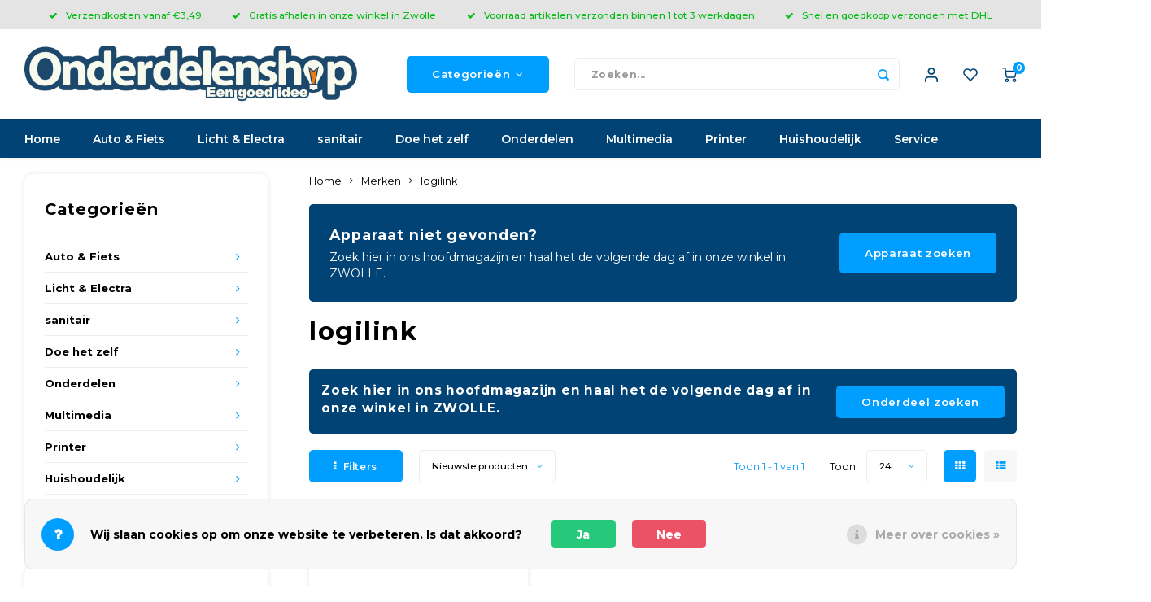

--- FILE ---
content_type: text/html;charset=utf-8
request_url: https://www.onderdelenshop.nl/brands/logilink/
body_size: 51264
content:
<!DOCTYPE html>
<html lang="nl">
	
  <head>
    
        
    <meta charset="utf-8"/>
<!-- [START] 'blocks/head.rain' -->
<!--

  (c) 2008-2025 Lightspeed Netherlands B.V.
  http://www.lightspeedhq.com
  Generated: 04-12-2025 @ 00:28:39

-->
<link rel="canonical" href="https://www.onderdelenshop.nl/brands/logilink/"/>
<link rel="alternate" href="https://www.onderdelenshop.nl/index.rss" type="application/rss+xml" title="Nieuwe producten"/>
<link href="https://cdn.webshopapp.com/assets/cookielaw.css?2025-02-20" rel="stylesheet" type="text/css"/>
<meta name="robots" content="noodp,noydir"/>
<meta name="google-site-verification" content="QsR5QVTz9ORmZzpZgahc7opg_WOezHTJNPWCDBnprCM"/>
<meta property="og:url" content="https://www.onderdelenshop.nl/brands/logilink/?source=facebook"/>
<meta property="og:site_name" content="Onderdelenshop"/>
<meta property="og:title" content="logilink"/>
<meta property="og:description" content="Een huis vol met oplossingen. Onderdelenshop verkoopt alle mogelijke reparatie/service onderdelen, verbruiksartikelen en accessoires voor in en om het huis. Een"/>
<!--[if lt IE 9]>
<script src="https://cdn.webshopapp.com/assets/html5shiv.js?2025-02-20"></script>
<![endif]-->
<!-- [END] 'blocks/head.rain' -->
    <title>logilink - Onderdelenshop</title>
    <meta name="description" content="Een huis vol met oplossingen. Onderdelenshop verkoopt alle mogelijke reparatie/service onderdelen, verbruiksartikelen en accessoires voor in en om het huis. Een" />
    <meta name="keywords" content="logilink, Fiets, Fietstas, fietstas, fietsaccessoires, fietsonderdelen, fietszadel, zadel, fietsverlichting, fietslamp, lampen, lamp, spatbord, spatborden, fietsbanden,  binnenband, buitenband, bagagedrager, remkabel, remkabels, kettingkast, kinderzi" />
    <meta http-equiv="X-UA-Compatible" content="IE=edge,chrome=1">
    <meta name="viewport" content="width=device-width, initial-scale=1.0">
    <meta name="apple-mobile-web-app-capable" content="yes">
    <meta name="apple-mobile-web-app-status-bar-style" content="black">
    <meta property="fb:app_id" content="966242223397117"/>
    <meta name="viewport" content="width=device-width, initial-scale=1, maximum-scale=1, user-scalable=0"/>
    <meta name="apple-mobile-web-app-capable" content="yes">
    <meta name="HandheldFriendly" content="true" /> 
		<meta name="apple-mobile-web-app-title" content="Onderdelenshop">
  
		<link rel="apple-touch-icon-precomposed" href="https://cdn.webshopapp.com/shops/279415/themes/162749/assets/homescreen-icon.jpg?20250415104431"/> 
  
    <link rel="shortcut icon" href="https://cdn.webshopapp.com/shops/279415/themes/162749/v/118602/assets/favicon.ico?20201024020753" type="image/x-icon" />
    <link href='//fonts.googleapis.com/css?family=Montserrat:400,300,500,600,700,800,900' rel='stylesheet' type='text/css'>
    <link href='//fonts.googleapis.com/css?family=Montserrat:400,300,500,600,700,800,900' rel='stylesheet' type='text/css'>
    <link rel="stylesheet" href="https://cdn.webshopapp.com/shops/279415/themes/162749/assets/bootstrap.css?20250415104431" />
    <link rel="stylesheet" href="https://cdn.webshopapp.com/shops/279415/themes/162749/assets/font-awesome-min.css?20250415104431" />
  	  	<link href="https://cdn.webshopapp.com/shops/279415/themes/162749/assets/gibbon-icons.css?20250415104431" rel="stylesheet">
    <link rel="stylesheet" href="https://cdn.webshopapp.com/shops/279415/themes/162749/assets/owl-carousel-min.css?20250415104431" />  
    <link rel="stylesheet" href="https://cdn.webshopapp.com/shops/279415/themes/162749/assets/semantic.css?20250415104431" />  
    <link rel="stylesheet" href="https://cdn.webshopapp.com/shops/279415/themes/162749/assets/jquery-fancybox-min.css?20250415104431" /> 
    <link rel="stylesheet" href="https://cdn.webshopapp.com/shops/279415/themes/162749/assets/style.css?20250415104431?206" /> 
    <link rel="stylesheet" href="https://cdn.webshopapp.com/shops/279415/themes/162749/assets/settings.css?20250415104431" />  
    <link rel="stylesheet" href="https://cdn.webshopapp.com/assets/gui-2-0.css?2025-02-20" />
    <link rel="stylesheet" href="https://cdn.webshopapp.com/assets/gui-responsive-2-0.css?2025-02-20" />   
    <link rel="stylesheet" href="https://cdn.webshopapp.com/shops/279415/themes/162749/assets/custom.css?20250415104431" />
  	<link rel="stylesheet" href="https://cdn.webshopapp.com/shops/279415/themes/162749/assets/style-shopmonkey.css?20250415104431" />

    <script src="https://cdn.webshopapp.com/assets/jquery-1-9-1.js?2025-02-20"></script>
    <script src="https://cdn.webshopapp.com/assets/jquery-ui-1-10-1.js?2025-02-20"></script>
    
   
    <script src="https://cdn.webshopapp.com/shops/279415/themes/162749/assets/bootstrap.js?20250415104431"></script>
    <script src="https://cdn.webshopapp.com/shops/279415/themes/162749/assets/owl-carousel-min.js?20250415104431"></script>
    <script src="https://cdn.webshopapp.com/shops/279415/themes/162749/assets/semantic.js?20250415104431"></script>
    <script src="https://cdn.webshopapp.com/shops/279415/themes/162749/assets/jquery-fancybox-min.js?20250415104431"></script>
    <script src="https://cdn.webshopapp.com/shops/279415/themes/162749/assets/moment.js?20250415104431"></script>  
    <script src="https://cdn.webshopapp.com/shops/279415/themes/162749/assets/js-cookie.js?20250415104431"></script>
    <script src="https://cdn.webshopapp.com/shops/279415/themes/162749/assets/jquery-countdown-min.js?20250415104431"></script>
  	<script src="https://cdn.webshopapp.com/shops/279415/themes/162749/assets/masonry.js?20250415104431"></script>
    <script src="https://cdn.webshopapp.com/shops/279415/themes/162749/assets/global.js?20250415104431"></script>
  	<script src="//cdnjs.cloudflare.com/ajax/libs/jqueryui-touch-punch/0.2.3/jquery.ui.touch-punch.min.js"></script>
    
    <script src="https://cdn.webshopapp.com/shops/279415/themes/162749/assets/jcarousel.js?20250415104431"></script>
    <script src="https://cdn.webshopapp.com/assets/gui.js?2025-02-20"></script>
    <script src="https://cdn.webshopapp.com/assets/gui-responsive-2-0.js?2025-02-20"></script>
    
        
    
    <!--[if lt IE 9]>
    <link rel="stylesheet" href="https://cdn.webshopapp.com/shops/279415/themes/162749/assets/style-ie.css?20250415104431" />
    <![endif]-->
  
  	<script language=JavaScript> function clickIE4(){ if (event.button==2){ return false; } } function clickNS4(e){ if (document.layers||document.getElementById&&!document.all){ if (e.which==2||e.which==3){ alert(message); return false; } } } if (document.layers){ document.captureEvents(Event.MOUSEDOWN); document.onmousedown=clickNS4; } else if (document.all&&!document.getElementById){ document.onmousedown=clickIE4; } document.oncontextmenu=new Function("return false") </script>
  
  </head>  <body  oncopy="return false" oncut="return false" onpaste="return false"><script type="application/ld+json">
[
			{
    "@context": "http://schema.org",
    "@type": "BreadcrumbList",
    "itemListElement":
    [
      {
        "@type": "ListItem",
        "position": 1,
        "item": {
        	"@id": "https://www.onderdelenshop.nl/",
        	"name": "Home"
        }
      },
    	    	{
    		"@type": "ListItem",
     		"position": 2,
     		"item":	{
      		"@id": "https://www.onderdelenshop.nl/brands/",
      		"name": "Merken"
    		}
    	},    	    	{
    		"@type": "ListItem",
     		"position": 3,
     		"item":	{
      		"@id": "https://www.onderdelenshop.nl/brands/logilink/",
      		"name": "logilink"
    		}
    	}    	    ]
  },
      
        
    {
  "@context": "http://schema.org",
  "@id": "https://www.onderdelenshop.nl/#Organization",
  "@type": "Organization",
  "url": "https://www.onderdelenshop.nl/", 
  "name": "Onderdelenshop",
  "logo": "https://cdn.webshopapp.com/shops/279415/themes/162749/v/519239/assets/logo.png?20210320104707",
  "telephone": "038 45 45 294",
  "email": ""
    }
  ]
</script><div class="cart-messages hidden"><ul></ul></div><div id="cart-popup" class="cart-popup mobile-popup" data-popup="cart"><div class="popup-inner"><div class="inner cart-wrap"><div class="table"><div class="title-small title-font">Winkelwagen</div><div class="empty-cart">
      	Geen producten gevonden...
      </div><div class="table-wrap"><form id="gui-form-cart" action="https://www.onderdelenshop.nl/cart/update/" method="post"><table></table></form></div><div class="shipping-discount hidden"><div class="discount-block"><form class="gui-form-discount" action="https://www.onderdelenshop.nl/cart/setDiscount/" method="post"><input class="standard-input" type="text" name="code" placeholder="Kortingscode"><a class="btn btn-small accent add-discount"  href="javascript:;"><i class="fa fa-plus"></i></a></form></div><a href="https://www.onderdelenshop.nl/cart/?shipping" class="btn accent btn-small hidden-xs">Verzendkosten berekenen</a></div></div><div class="totals-wrap"><div class="totals"><div class="title-small title-font hidden-xs"><span data-cart-items>0</span> artikelen</div><table><tr><td>Totaal excl. btw</td><td data-cart-total-excl>€0,00</td></tr><tr><td>BTW</td><td data-cart-total-vat>€0,00</td></tr><tr><td>Totaal</td><td data-cart-total-incl>€0,00</td></tr></table><div class="buttons"><a class="btn accent" href="https://www.onderdelenshop.nl/checkout/">Naar de kassa</a><a class="btn light hidden-xs" href="javascript:;" data-fancybox-close>Ga verder met winkelen</a></div></div><div class="payments hidden-xs"><a href="https://www.onderdelenshop.nl/service/payment-methods/" title="Betaalmethoden"><img src="https://cdn.webshopapp.com/shops/279415/themes/162749/assets/ideal.png?20250415104431" alt="iDEAL" /></a><a href="https://www.onderdelenshop.nl/service/payment-methods/" title="Betaalmethoden"><img src="https://cdn.webshopapp.com/shops/279415/themes/162749/assets/banktransfer.png?20250415104431" alt="Bank transfer" /></a><a href="https://www.onderdelenshop.nl/service/payment-methods/" title="Betaalmethoden"><img src="https://cdn.webshopapp.com/shops/279415/themes/162749/assets/belfius.png?20250415104431" alt="Belfius" /></a><a href="https://www.onderdelenshop.nl/service/payment-methods/" title="Betaalmethoden"><img src="https://cdn.webshopapp.com/shops/279415/themes/162749/assets/visa.png?20250415104431" alt="Visa" /></a><a href="https://www.onderdelenshop.nl/service/payment-methods/" title="Betaalmethoden"><img src="https://cdn.webshopapp.com/shops/279415/themes/162749/assets/maestro.png?20250415104431" alt="Maestro" /></a><a href="https://www.onderdelenshop.nl/service/payment-methods/" title="Betaalmethoden"><img src="https://cdn.webshopapp.com/shops/279415/themes/162749/assets/americanexpress.png?20250415104431" alt="American Express" /></a><a href="https://www.onderdelenshop.nl/service/payment-methods/" title="Betaalmethoden"><img src="https://cdn.webshopapp.com/shops/279415/themes/162749/assets/mastercard.png?20250415104431" alt="MasterCard" /></a><a href="https://www.onderdelenshop.nl/service/payment-methods/" title="Betaalmethoden"><img src="https://cdn.webshopapp.com/shops/279415/themes/162749/assets/mistercash.png?20250415104431" alt="Bancontact" /></a><a href="https://www.onderdelenshop.nl/service/payment-methods/" title="Betaalmethoden"><img src="https://cdn.webshopapp.com/shops/279415/themes/162749/assets/kbc.png?20250415104431" alt="KBC" /></a><a href="https://www.onderdelenshop.nl/service/payment-methods/" title="Betaalmethoden"><img src="https://cdn.webshopapp.com/shops/279415/themes/162749/assets/giropay.png?20250415104431" alt="Giropay" /></a></div></div></div></div><div class="close-popup"><div class="close-popup-inner"><a href="javascript:;" class="close-mobile-popup" data-fancybox-close>
        Sluiten
      </a></div></div></div><div id="login-popup" class="mobile-popup" data-popup="login"><div class="popup-inner"><div class="title-small title-font">Inloggen</div><form class="formLogin" id="formLogin" action="https://www.onderdelenshop.nl/account/loginPost/?return=https%3A%2F%2Fwww.onderdelenshop.nl%2Fbrands%2Flogilink%2F" method="post"><input type="hidden" name="key" value="01d66a241e2d6b7844ae8b9d55ab8d50" /><input type="hidden" name="type" value="login" /><input type="submit" hidden/><input type="text" name="email" id="formLoginEmail" value="" placeholder="E-mailadres" class="standard-input" /><input type="password" name="password" id="formLoginPassword" value="" placeholder="Wachtwoord" class="standard-input"/><div class="buttons"><a class="btn accent" href="#" onclick="$('#formLogin').submit(); return false;" title="Inloggen">Inloggen</a><a class="btn facebook" rel="nofollow" onclick="gui_facebook('https://www.onderdelenshop.nl/account/loginFacebook/?return=https%3A%2F%2Fwww.onderdelenshop.nl%2Fbrands%2Flogilink%2F'); return false;">Login with Facebook</a></div></form><div class="options"><a class="forgot-pw" href="https://www.onderdelenshop.nl/account/password/">Wachtwoord vergeten?</a><span class="or">of</span><a class="no-account" href="https://www.onderdelenshop.nl/account/register/">Nog geen account? Klik</a></div></div><div class="close-popup"><div class="close-popup-inner"><a href="javascript:;" class="close-mobile-popup" data-fancybox-close>
        Sluiten
      </a></div></div></div><div id="language-currency-popup" class="language-currency-popup mobile-popup"><div class="popup-inner"><div class="language-section"><div class="title-small title-font">Taal</div><div class="options-wrap"><div class="option active"><a href="https://www.onderdelenshop.nl/go/brand/3817575"><div class="inner"><div class="icon"><img src="https://cdn.webshopapp.com/shops/279415/themes/162749/assets/flag-nl.svg?20250415104431" alt="flag-Nederlands"></div><div class="text">Nederlands</div></div></a></div></div></div><div class="close-popup"><div class="close-popup-inner"><a href="javascript:;" class="close-mobile-popup" data-fancybox-close>
          Sluiten
        </a></div></div></div></div><div class="mobile-menu mobile-popup dark-mode" data-popup="menu"><div class="popup-inner"><div class="menu-wrap"><div class="breads">Hoofdmenu</div><div class="title-small title-font">Categorieën</div><div class="menu"><ul><li class=""><a class="normal-link" href="https://www.onderdelenshop.nl/auto-fiets/">Auto &amp; Fiets<span class="more-cats"><i class="fa fa-chevron-right"></i></span></a><div class="subs"><div class="breads">Hoofdmenu / auto &amp; fiets</div><div class="title-small title-font text-center subs-back"><i class="fa fa-chevron-left"></i>Auto &amp; Fiets</div><ul class=""><li class=""><a class="normal-link" href="https://www.onderdelenshop.nl/auto-fiets/auto-accessoires/">Auto accessoires<span class="more-cats"><i class="fa fa-chevron-right"></i></span></a><div class="subs"><div class="breads">Hoofdmenu / auto &amp; fiets / auto accessoires</div><div class="title-small title-font text-center subs-back"><i class="fa fa-chevron-left"></i>Auto accessoires</div><ul class=""><li class=""><a class="normal-link" href="https://www.onderdelenshop.nl/auto-fiets/auto-accessoires/ruitenwissers/">Ruitenwissers</a></li><li class=""><a class="normal-link" href="https://www.onderdelenshop.nl/auto-fiets/auto-accessoires/vloeistoffen/">Vloeistoffen</a></li><li class=""><a class="normal-link" href="https://www.onderdelenshop.nl/auto-fiets/auto-accessoires/motorolie/">Motorolie</a></li><li class=""><a class="normal-link" href="https://www.onderdelenshop.nl/auto-fiets/auto-accessoires/was-poetsmiddelen/">Was &amp; poetsmiddelen</a></li><li class=""><a class="normal-link" href="https://www.onderdelenshop.nl/auto-fiets/auto-accessoires/aanhangwagen/">Aanhangwagen</a></li><li class=""><a class="normal-link" href="https://www.onderdelenshop.nl/auto-fiets/auto-accessoires/accessoires/">Accessoires</a></li><li class=""><a class="normal-link" href="https://www.onderdelenshop.nl/auto-fiets/auto-accessoires/telefoonhouders/">Telefoonhouders</a></li><li class=""><a class="normal-link" href="https://www.onderdelenshop.nl/auto-fiets/auto-accessoires/bescherming-reiniging/">Bescherming &amp; Reiniging</a></li><li class=""><a class="normal-link" href="https://www.onderdelenshop.nl/auto-fiets/auto-accessoires/verlichting/">Verlichting</a></li><li class=""><a class="normal-link" href="https://www.onderdelenshop.nl/auto-fiets/auto-accessoires/audio/">Audio</a></li><li class=""><a class="normal-link" href="https://www.onderdelenshop.nl/auto-fiets/auto-accessoires/luchtverfrissers/">Luchtverfrissers</a></li><li class=""><a class="normal-link" href="https://www.onderdelenshop.nl/auto-fiets/auto-accessoires/winter-producten/">Winter producten</a></li><li class=""><a class="normal-link" href="https://www.onderdelenshop.nl/auto-fiets/auto-accessoires/electronica/">Electronica</a></li></ul></div></li><li class=""><a class="normal-link" href="https://www.onderdelenshop.nl/auto-fiets/fiets-onderdelen/">Fiets onderdelen<span class="more-cats"><i class="fa fa-chevron-right"></i></span></a><div class="subs"><div class="breads">Hoofdmenu / auto &amp; fiets / auto accessoires / fiets onderdelen</div><div class="title-small title-font text-center subs-back"><i class="fa fa-chevron-left"></i>Fiets onderdelen</div><ul class=""><li class=""><a class="normal-link" href="https://www.onderdelenshop.nl/auto-fiets/fiets-onderdelen/voor-spatbord/">Voor spatbord</a></li><li class=""><a class="normal-link" href="https://www.onderdelenshop.nl/auto-fiets/fiets-onderdelen/achter-spatbord/">Achter spatbord</a></li><li class=""><a class="normal-link" href="https://www.onderdelenshop.nl/auto-fiets/fiets-onderdelen/spatbord-set/">Spatbord set</a></li><li class=""><a class="normal-link" href="https://www.onderdelenshop.nl/auto-fiets/fiets-onderdelen/fiets-diversen/">Fiets diversen</a></li><li class=""><a class="normal-link" href="https://www.onderdelenshop.nl/auto-fiets/fiets-onderdelen/verlichting/">Verlichting</a></li><li class=""><a class="normal-link" href="https://www.onderdelenshop.nl/auto-fiets/fiets-onderdelen/standaards/">Standaards</a></li><li class=""><a class="normal-link" href="https://www.onderdelenshop.nl/auto-fiets/fiets-onderdelen/fietsbellen/">Fietsbellen</a></li><li class=""><a class="normal-link" href="https://www.onderdelenshop.nl/auto-fiets/fiets-onderdelen/handvatten/">Handvatten</a></li><li class=""><a class="normal-link" href="https://www.onderdelenshop.nl/auto-fiets/fiets-onderdelen/pompen/">Pompen</a></li><li class=""><a class="normal-link" href="https://www.onderdelenshop.nl/auto-fiets/fiets-onderdelen/fietsketting/">Fietsketting</a></li><li class=""><a class="normal-link" href="https://www.onderdelenshop.nl/auto-fiets/fiets-onderdelen/olie-onderhoud/">Olie &amp; Onderhoud</a></li><li class=""><a class="normal-link" href="https://www.onderdelenshop.nl/auto-fiets/fiets-onderdelen/snelbinders/">Snelbinders</a></li><li class=""><a class="normal-link" href="https://www.onderdelenshop.nl/auto-fiets/fiets-onderdelen/pedalen/">Pedalen</a></li><li class=""><a class="normal-link" href="https://www.onderdelenshop.nl/auto-fiets/fiets-onderdelen/fietsmanden/">Fietsmanden</a></li><li class=""><a class="normal-link" href="https://www.onderdelenshop.nl/auto-fiets/fiets-onderdelen/buitenbanden/">Buitenbanden</a></li><li class=""><a class="normal-link" href="https://www.onderdelenshop.nl/auto-fiets/fiets-onderdelen/binnenbanden/">Binnenbanden</a></li><li class=""><a class="normal-link" href="https://www.onderdelenshop.nl/auto-fiets/fiets-onderdelen/fietszadels/">Fietszadels</a></li><li class=""><a class="normal-link" href="https://www.onderdelenshop.nl/auto-fiets/fiets-onderdelen/sloten/">Sloten</a></li><li class=""><a class="normal-link" href="https://www.onderdelenshop.nl/auto-fiets/fiets-onderdelen/kettingkasten/">Kettingkasten</a></li><li class=""><a class="normal-link" href="https://www.onderdelenshop.nl/auto-fiets/fiets-onderdelen/gereedschappen/">Gereedschappen</a></li><li class=""><a class="normal-link" href="https://www.onderdelenshop.nl/auto-fiets/fiets-onderdelen/ophangbeugel/">Ophangbeugel</a></li><li class=""><a class="normal-link" href="https://www.onderdelenshop.nl/auto-fiets/fiets-onderdelen/spiegels/">Spiegels</a></li><li class=""><a class="normal-link" href="https://www.onderdelenshop.nl/auto-fiets/fiets-onderdelen/versnelling/">Versnelling</a></li><li class=""><a class="normal-link" href="https://www.onderdelenshop.nl/auto-fiets/fiets-onderdelen/remonderdelen/">Remonderdelen</a></li><li class=""><a class="normal-link" href="https://www.onderdelenshop.nl/auto-fiets/fiets-onderdelen/bagagedragers/">Bagagedragers</a></li><li class=""><a class="normal-link" href="https://www.onderdelenshop.nl/auto-fiets/fiets-onderdelen/fietskratten/">Fietskratten</a></li><li class=""><a class="normal-link" href="https://www.onderdelenshop.nl/auto-fiets/fiets-onderdelen/kussens/">Kussens</a></li><li class=""><a class="normal-link" href="https://www.onderdelenshop.nl/auto-fiets/fiets-onderdelen/telefoonhouders/">Telefoonhouders</a></li><li class=""><a class="normal-link" href="https://www.onderdelenshop.nl/auto-fiets/fiets-onderdelen/kinderzitjes/">Kinderzitjes</a></li><li class=""><a class="normal-link" href="https://www.onderdelenshop.nl/auto-fiets/fiets-onderdelen/stuurdelen/">Stuurdelen</a></li></ul></div></li><li class=""><a class="normal-link" href="https://www.onderdelenshop.nl/auto-fiets/regenkleding/">Regenkleding<span class="more-cats"><i class="fa fa-chevron-right"></i></span></a><div class="subs"><div class="breads">Hoofdmenu / auto &amp; fiets / auto accessoires / fiets onderdelen / regenkleding</div><div class="title-small title-font text-center subs-back"><i class="fa fa-chevron-left"></i>Regenkleding</div><ul class=""><li class=""><a class="normal-link" href="https://www.onderdelenshop.nl/auto-fiets/regenkleding/regenpakken/">Regenpakken</a></li><li class=""><a class="normal-link" href="https://www.onderdelenshop.nl/auto-fiets/regenkleding/regenbroeken/">Regenbroeken</a></li><li class=""><a class="normal-link" href="https://www.onderdelenshop.nl/auto-fiets/regenkleding/regenjassen/">Regenjassen</a></li><li class=""><a class="normal-link" href="https://www.onderdelenshop.nl/auto-fiets/regenkleding/ponchos/">Ponchos</a></li><li class=""><a class="normal-link" href="https://www.onderdelenshop.nl/auto-fiets/regenkleding/regenschoen/">Regenschoen</a></li></ul></div></li><li class=""><a class="normal-link" href="https://www.onderdelenshop.nl/auto-fiets/fietstassen/">Fietstassen<span class="more-cats"><i class="fa fa-chevron-right"></i></span></a><div class="subs"><div class="breads">Hoofdmenu / auto &amp; fiets / auto accessoires / fiets onderdelen / regenkleding / fietstassen</div><div class="title-small title-font text-center subs-back"><i class="fa fa-chevron-left"></i>Fietstassen</div><ul class=""><li class=""><a class="normal-link" href="https://www.onderdelenshop.nl/auto-fiets/fietstassen/dubbele-tassen/">Dubbele tassen</a></li></ul></div></li></ul></div></li><li class=""><a class="normal-link" href="https://www.onderdelenshop.nl/licht-electra/">Licht &amp; Electra<span class="more-cats"><i class="fa fa-chevron-right"></i></span></a><div class="subs"><div class="breads">Hoofdmenu / licht &amp; electra</div><div class="title-small title-font text-center subs-back"><i class="fa fa-chevron-left"></i>Licht &amp; Electra</div><ul class=""><li class=""><a class="normal-link" href="https://www.onderdelenshop.nl/licht-electra/verlichting/">Verlichting<span class="more-cats"><i class="fa fa-chevron-right"></i></span></a><div class="subs"><div class="breads">Hoofdmenu / licht &amp; electra / verlichting</div><div class="title-small title-font text-center subs-back"><i class="fa fa-chevron-left"></i>Verlichting</div><ul class=""><li class=""><a class="normal-link" href="https://www.onderdelenshop.nl/licht-electra/verlichting/zaklampen/">Zaklampen</a></li><li class=""><a class="normal-link" href="https://www.onderdelenshop.nl/licht-electra/verlichting/lampen/">Lampen</a></li><li class=""><a class="normal-link" href="https://www.onderdelenshop.nl/licht-electra/verlichting/diversen/">Diversen</a></li><li class=""><a class="normal-link" href="https://www.onderdelenshop.nl/licht-electra/verlichting/armaturen/">Armaturen</a></li><li class=""><a class="normal-link" href="https://www.onderdelenshop.nl/licht-electra/verlichting/fittingen-lamphouders/">Fittingen &amp; lamphouders</a></li><li class=""><a class="normal-link" href="https://www.onderdelenshop.nl/licht-electra/verlichting/schakelaars/">Schakelaars</a></li><li class=""><a class="normal-link" href="https://www.onderdelenshop.nl/licht-electra/verlichting/nachtlampen/">Nachtlampen</a></li><li class=""><a class="normal-link" href="https://www.onderdelenshop.nl/licht-electra/verlichting/feestverlichting/">Feestverlichting</a></li></ul></div></li><li class=""><a class="normal-link" href="https://www.onderdelenshop.nl/licht-electra/batterijen-accus/">Batterijen &amp; accu&#039;s<span class="more-cats"><i class="fa fa-chevron-right"></i></span></a><div class="subs"><div class="breads">Hoofdmenu / licht &amp; electra / verlichting / batterijen &amp; accu&#039;s</div><div class="title-small title-font text-center subs-back"><i class="fa fa-chevron-left"></i>Batterijen &amp; accu&#039;s</div><ul class=""><li class=""><a class="normal-link" href="https://www.onderdelenshop.nl/licht-electra/batterijen-accus/knoopcellen/">Knoopcellen</a></li><li class=""><a class="normal-link" href="https://www.onderdelenshop.nl/licht-electra/batterijen-accus/batterijen/">Batterijen</a></li><li class=""><a class="normal-link" href="https://www.onderdelenshop.nl/licht-electra/batterijen-accus/batterij-toebehoren/">Batterij toebehoren</a></li><li class=""><a class="normal-link" href="https://www.onderdelenshop.nl/licht-electra/batterijen-accus/batterij-oplaadbaar/">Batterij oplaadbaar</a></li><li class=""><a class="normal-link" href="https://www.onderdelenshop.nl/licht-electra/batterijen-accus/batterij-testers/">Batterij testers</a></li><li class=""><a class="normal-link" href="https://www.onderdelenshop.nl/licht-electra/batterijen-accus/laders/">Laders</a></li><li class=""><a class="normal-link" href="https://www.onderdelenshop.nl/licht-electra/batterijen-accus/accus/">Accu`s</a></li></ul></div></li><li class=""><a class="normal-link" href="https://www.onderdelenshop.nl/licht-electra/schakelmateriaal/">Schakelmateriaal<span class="more-cats"><i class="fa fa-chevron-right"></i></span></a><div class="subs"><div class="breads">Hoofdmenu / licht &amp; electra / verlichting / batterijen &amp; accu&#039;s / schakelmateriaal</div><div class="title-small title-font text-center subs-back"><i class="fa fa-chevron-left"></i>Schakelmateriaal</div><ul class=""><li class=""><a class="normal-link" href="https://www.onderdelenshop.nl/licht-electra/schakelmateriaal/opbouw/">Opbouw</a></li><li class=""><a class="normal-link" href="https://www.onderdelenshop.nl/licht-electra/schakelmateriaal/inbouw/">Inbouw</a></li><li class=""><a class="normal-link" href="https://www.onderdelenshop.nl/licht-electra/schakelmateriaal/dimmers/">Dimmers</a></li><li class=""><a class="normal-link" href="https://www.onderdelenshop.nl/licht-electra/schakelmateriaal/buiten/">Buiten</a></li></ul></div></li><li class=""><a class="normal-link" href="https://www.onderdelenshop.nl/licht-electra/tafelcontactdozen/">Tafelcontactdozen<span class="more-cats"><i class="fa fa-chevron-right"></i></span></a><div class="subs"><div class="breads">Hoofdmenu / licht &amp; electra / verlichting / batterijen &amp; accu&#039;s / schakelmateriaal / tafelcontactdozen</div><div class="title-small title-font text-center subs-back"><i class="fa fa-chevron-left"></i>Tafelcontactdozen</div><ul class=""><li class=""><a class="normal-link" href="https://www.onderdelenshop.nl/licht-electra/tafelcontactdozen/met-snoer/">Met snoer</a></li><li class=""><a class="normal-link" href="https://www.onderdelenshop.nl/licht-electra/tafelcontactdozen/zonder-snoer/">Zonder snoer</a></li><li class=""><a class="normal-link" href="https://www.onderdelenshop.nl/licht-electra/tafelcontactdozen/verlengsnoeren/">Verlengsnoeren</a></li><li class=""><a class="normal-link" href="https://www.onderdelenshop.nl/licht-electra/tafelcontactdozen/aansluitsnoer/">Aansluitsnoer</a></li><li class=""><a class="normal-link" href="https://www.onderdelenshop.nl/licht-electra/tafelcontactdozen/verdeelstekkers/">Verdeelstekkers</a></li></ul></div></li><li class=""><a class="normal-link" href="https://www.onderdelenshop.nl/licht-electra/adapters-omvormers/">Adapters &amp; omvormers<span class="more-cats"><i class="fa fa-chevron-right"></i></span></a><div class="subs"><div class="breads">Hoofdmenu / licht &amp; electra / verlichting / batterijen &amp; accu&#039;s / schakelmateriaal / tafelcontactdozen / adapters &amp; omvormers</div><div class="title-small title-font text-center subs-back"><i class="fa fa-chevron-left"></i>Adapters &amp; omvormers</div><ul class=""><li class=""><a class="normal-link" href="https://www.onderdelenshop.nl/licht-electra/adapters-omvormers/led-drivers/">Led drivers</a></li><li class=""><a class="normal-link" href="https://www.onderdelenshop.nl/licht-electra/adapters-omvormers/trafos/">Trafos</a></li><li class=""><a class="normal-link" href="https://www.onderdelenshop.nl/licht-electra/adapters-omvormers/snoerdimmers/">Snoerdimmers</a></li><li class=""><a class="normal-link" href="https://www.onderdelenshop.nl/licht-electra/adapters-omvormers/adapters/">Adapters</a></li></ul></div></li><li class=""><a class="normal-link" href="https://www.onderdelenshop.nl/licht-electra/snoeren/">Snoeren<span class="more-cats"><i class="fa fa-chevron-right"></i></span></a><div class="subs"><div class="breads">Hoofdmenu / licht &amp; electra / verlichting / batterijen &amp; accu&#039;s / schakelmateriaal / tafelcontactdozen / adapters &amp; omvormers / snoeren</div><div class="title-small title-font text-center subs-back"><i class="fa fa-chevron-left"></i>Snoeren</div><ul class=""><li class=""><a class="normal-link" href="https://www.onderdelenshop.nl/licht-electra/snoeren/omvlochtensnoer/">Omvlochtensnoer</a></li><li class=""><a class="normal-link" href="https://www.onderdelenshop.nl/licht-electra/snoeren/aansluitsnoer/">Aansluitsnoer</a></li></ul></div></li><li class=""><a class="normal-link" href="https://www.onderdelenshop.nl/licht-electra/electra-toebehoren/">Electra toebehoren<span class="more-cats"><i class="fa fa-chevron-right"></i></span></a><div class="subs"><div class="breads">Hoofdmenu / licht &amp; electra / verlichting / batterijen &amp; accu&#039;s / schakelmateriaal / tafelcontactdozen / adapters &amp; omvormers / snoeren / electra toebehoren</div><div class="title-small title-font text-center subs-back"><i class="fa fa-chevron-left"></i>Electra toebehoren</div><ul class=""><li class=""><a class="normal-link" href="https://www.onderdelenshop.nl/licht-electra/electra-toebehoren/draadeind/">Draadeind</a></li><li class=""><a class="normal-link" href="https://www.onderdelenshop.nl/licht-electra/electra-toebehoren/stekkers/">Stekkers</a></li><li class=""><a class="normal-link" href="https://www.onderdelenshop.nl/licht-electra/electra-toebehoren/ritsslangen/">Ritsslangen</a></li><li class=""><a class="normal-link" href="https://www.onderdelenshop.nl/licht-electra/electra-toebehoren/reisstekkers/">Reisstekkers</a></li><li class=""><a class="normal-link" href="https://www.onderdelenshop.nl/licht-electra/electra-toebehoren/zekeringen/">Zekeringen</a></li></ul></div></li><li class=""><a class="normal-link" href="https://www.onderdelenshop.nl/licht-electra/home-automation/">Home Automation<span class="more-cats"><i class="fa fa-chevron-right"></i></span></a><div class="subs"><div class="breads">Hoofdmenu / licht &amp; electra / verlichting / batterijen &amp; accu&#039;s / schakelmateriaal / tafelcontactdozen / adapters &amp; omvormers / snoeren / electra toebehoren / home automation</div><div class="title-small title-font text-center subs-back"><i class="fa fa-chevron-left"></i>Home Automation</div><ul class=""><li class=""><a class="normal-link" href="https://www.onderdelenshop.nl/licht-electra/home-automation/wandschakelaars/">Wandschakelaars</a></li><li class=""><a class="normal-link" href="https://www.onderdelenshop.nl/licht-electra/home-automation/inbouw-schakelaars/">Inbouw schakelaars</a></li><li class=""><a class="normal-link" href="https://www.onderdelenshop.nl/licht-electra/home-automation/afstandsbediening/">Afstandsbediening</a></li><li class=""><a class="normal-link" href="https://www.onderdelenshop.nl/licht-electra/home-automation/stopcontact/">Stopcontact</a></li><li class=""><a class="normal-link" href="https://www.onderdelenshop.nl/licht-electra/home-automation/sensor/">Sensor</a></li><li class=""><a class="normal-link" href="https://www.onderdelenshop.nl/licht-electra/home-automation/lampen/">Lampen</a></li></ul></div></li></ul></div></li><li class=""><a class="normal-link" href="https://www.onderdelenshop.nl/sanitair/">sanitair<span class="more-cats"><i class="fa fa-chevron-right"></i></span></a><div class="subs"><div class="breads">Hoofdmenu / sanitair</div><div class="title-small title-font text-center subs-back"><i class="fa fa-chevron-left"></i>sanitair</div><ul class=""><li class=""><a class="normal-link" href="https://www.onderdelenshop.nl/sanitair/badkamer/">Badkamer<span class="more-cats"><i class="fa fa-chevron-right"></i></span></a><div class="subs"><div class="breads">Hoofdmenu / sanitair / badkamer</div><div class="title-small title-font text-center subs-back"><i class="fa fa-chevron-left"></i>Badkamer</div><ul class=""><li class=""><a class="normal-link" href="https://www.onderdelenshop.nl/sanitair/badkamer/douchekoppen/">Douchekoppen</a></li><li class=""><a class="normal-link" href="https://www.onderdelenshop.nl/sanitair/badkamer/doucheslang/">Doucheslang</a></li><li class=""><a class="normal-link" href="https://www.onderdelenshop.nl/sanitair/badkamer/kranen/">Kranen</a></li><li class=""><a class="normal-link" href="https://www.onderdelenshop.nl/sanitair/badkamer/sifons/">Sifons</a></li><li class=""><a class="normal-link" href="https://www.onderdelenshop.nl/sanitair/badkamer/adapters/">Adapters</a></li><li class=""><a class="normal-link" href="https://www.onderdelenshop.nl/sanitair/badkamer/wasbak/">Wasbak</a></li><li class=""><a class="normal-link" href="https://www.onderdelenshop.nl/sanitair/badkamer/accessoires/">Accessoires</a></li><li class=""><a class="normal-link" href="https://www.onderdelenshop.nl/sanitair/badkamer/reinigers/">Reinigers</a></li></ul></div></li><li class=""><a class="normal-link" href="https://www.onderdelenshop.nl/sanitair/keuken/">Keuken<span class="more-cats"><i class="fa fa-chevron-right"></i></span></a><div class="subs"><div class="breads">Hoofdmenu / sanitair / badkamer / keuken</div><div class="title-small title-font text-center subs-back"><i class="fa fa-chevron-left"></i>Keuken</div><ul class=""><li class=""><a class="normal-link" href="https://www.onderdelenshop.nl/sanitair/keuken/zeefjes/">Zeefjes</a></li><li class=""><a class="normal-link" href="https://www.onderdelenshop.nl/sanitair/keuken/sifons/">Sifons</a></li><li class=""><a class="normal-link" href="https://www.onderdelenshop.nl/sanitair/keuken/reinigers/">Reinigers</a></li></ul></div></li><li class=""><a class="normal-link" href="https://www.onderdelenshop.nl/sanitair/toilet/">Toilet<span class="more-cats"><i class="fa fa-chevron-right"></i></span></a><div class="subs"><div class="breads">Hoofdmenu / sanitair / badkamer / keuken / toilet</div><div class="title-small title-font text-center subs-back"><i class="fa fa-chevron-left"></i>Toilet</div><ul class=""><li class=""><a class="normal-link" href="https://www.onderdelenshop.nl/sanitair/toilet/binnenwerken/">Binnenwerken</a></li><li class=""><a class="normal-link" href="https://www.onderdelenshop.nl/sanitair/toilet/sifons/">Sifons</a></li><li class=""><a class="normal-link" href="https://www.onderdelenshop.nl/sanitair/toilet/reinigers/">Reinigers</a></li></ul></div></li><li class=""><a class="normal-link" href="https://www.onderdelenshop.nl/sanitair/cv/">CV<span class="more-cats"><i class="fa fa-chevron-right"></i></span></a><div class="subs"><div class="breads">Hoofdmenu / sanitair / badkamer / keuken / toilet / cv</div><div class="title-small title-font text-center subs-back"><i class="fa fa-chevron-left"></i>CV</div><ul class=""><li class=""><a class="normal-link" href="https://www.onderdelenshop.nl/sanitair/cv/slangen/">Slangen</a></li><li class=""><a class="normal-link" href="https://www.onderdelenshop.nl/sanitair/cv/knoppen/">Knoppen</a></li></ul></div></li><li class=""><a class="normal-link" href="https://www.onderdelenshop.nl/sanitair/ventilatie-luchtafvoer/">Ventilatie &amp; luchtafvoer<span class="more-cats"><i class="fa fa-chevron-right"></i></span></a><div class="subs"><div class="breads">Hoofdmenu / sanitair / badkamer / keuken / toilet / cv / ventilatie &amp; luchtafvoer</div><div class="title-small title-font text-center subs-back"><i class="fa fa-chevron-left"></i>Ventilatie &amp; luchtafvoer</div><ul class=""><li class=""><a class="normal-link" href="https://www.onderdelenshop.nl/sanitair/ventilatie-luchtafvoer/slangen/">Slangen</a></li><li class=""><a class="normal-link" href="https://www.onderdelenshop.nl/sanitair/ventilatie-luchtafvoer/afzuigventiel/">Afzuigventiel</a></li><li class=""><a class="normal-link" href="https://www.onderdelenshop.nl/sanitair/ventilatie-luchtafvoer/filters/">Filters</a></li></ul></div></li></ul></div></li><li class=""><a class="normal-link" href="https://www.onderdelenshop.nl/doe-het-zelf/">Doe het zelf<span class="more-cats"><i class="fa fa-chevron-right"></i></span></a><div class="subs"><div class="breads">Hoofdmenu / doe het zelf</div><div class="title-small title-font text-center subs-back"><i class="fa fa-chevron-left"></i>Doe het zelf</div><ul class=""><li class=""><a class="normal-link" href="https://www.onderdelenshop.nl/doe-het-zelf/gereedschap/">Gereedschap<span class="more-cats"><i class="fa fa-chevron-right"></i></span></a><div class="subs"><div class="breads">Hoofdmenu / doe het zelf / gereedschap</div><div class="title-small title-font text-center subs-back"><i class="fa fa-chevron-left"></i>Gereedschap</div><ul class=""><li class=""><a class="normal-link" href="https://www.onderdelenshop.nl/doe-het-zelf/gereedschap/elektrisch-gereedschap/">Elektrisch gereedschap</a></li><li class=""><a class="normal-link" href="https://www.onderdelenshop.nl/doe-het-zelf/gereedschap/hand-gereedschap/">Hand gereedschap</a></li><li class=""><a class="normal-link" href="https://www.onderdelenshop.nl/doe-het-zelf/gereedschap/gereedschaps-toebehoren/">Gereedschaps toebehoren</a></li><li class=""><a class="normal-link" href="https://www.onderdelenshop.nl/doe-het-zelf/gereedschap/precisie-gereedschap/">Precisie gereedschap</a></li><li class=""><a class="normal-link" href="https://www.onderdelenshop.nl/doe-het-zelf/gereedschap/diversen/">Diversen</a></li><li class=""><a class="normal-link" href="https://www.onderdelenshop.nl/doe-het-zelf/gereedschap/meetgereedschap/">Meetgereedschap</a></li><li class=""><a class="normal-link" href="https://www.onderdelenshop.nl/doe-het-zelf/gereedschap/solderen/">Solderen</a></li><li class=""><a class="normal-link" href="https://www.onderdelenshop.nl/doe-het-zelf/gereedschap/veiligheid/">Veiligheid</a></li></ul></div></li><li class=""><a class="normal-link" href="https://www.onderdelenshop.nl/doe-het-zelf/kit-lijm-afdichten/">Kit, lijm &amp; afdichten<span class="more-cats"><i class="fa fa-chevron-right"></i></span></a><div class="subs"><div class="breads">Hoofdmenu / doe het zelf / gereedschap / kit, lijm &amp; afdichten</div><div class="title-small title-font text-center subs-back"><i class="fa fa-chevron-left"></i>Kit, lijm &amp; afdichten</div><ul class=""><li class=""><a class="normal-link" href="https://www.onderdelenshop.nl/doe-het-zelf/kit-lijm-afdichten/lijmen/">Lijmen</a></li><li class=""><a class="normal-link" href="https://www.onderdelenshop.nl/doe-het-zelf/kit-lijm-afdichten/kitten/">Kitten</a></li></ul></div></li><li class=""><a class="normal-link" href="https://www.onderdelenshop.nl/doe-het-zelf/tapes/">Tapes<span class="more-cats"><i class="fa fa-chevron-right"></i></span></a><div class="subs"><div class="breads">Hoofdmenu / doe het zelf / gereedschap / kit, lijm &amp; afdichten / tapes</div><div class="title-small title-font text-center subs-back"><i class="fa fa-chevron-left"></i>Tapes</div><ul class=""><li class=""><a class="normal-link" href="https://www.onderdelenshop.nl/doe-het-zelf/tapes/tochtstrippen/">Tochtstrippen</a></li><li class=""><a class="normal-link" href="https://www.onderdelenshop.nl/doe-het-zelf/tapes/tape/">Tape</a></li><li class=""><a class="normal-link" href="https://www.onderdelenshop.nl/doe-het-zelf/tapes/krasvilt/">Krasvilt</a></li><li class=""><a class="normal-link" href="https://www.onderdelenshop.nl/doe-het-zelf/tapes/plakhaken/">Plakhaken</a></li><li class=""><a class="normal-link" href="https://www.onderdelenshop.nl/doe-het-zelf/tapes/raamhor/">Raamhor</a></li></ul></div></li><li class=""><a class="normal-link" href="https://www.onderdelenshop.nl/doe-het-zelf/belettering-signalering/">Belettering &amp; signalering<span class="more-cats"><i class="fa fa-chevron-right"></i></span></a><div class="subs"><div class="breads">Hoofdmenu / doe het zelf / gereedschap / kit, lijm &amp; afdichten / tapes / belettering &amp; signalering</div><div class="title-small title-font text-center subs-back"><i class="fa fa-chevron-left"></i>Belettering &amp; signalering</div><ul class=""><li class=""><a class="normal-link" href="https://www.onderdelenshop.nl/doe-het-zelf/belettering-signalering/belettering/">Belettering</a></li><li class=""><a class="normal-link" href="https://www.onderdelenshop.nl/doe-het-zelf/belettering-signalering/deurbordjes/">Deurbordjes</a></li><li class=""><a class="normal-link" href="https://www.onderdelenshop.nl/doe-het-zelf/belettering-signalering/pictogrammen/">Pictogrammen</a></li><li class=""><a class="normal-link" href="https://www.onderdelenshop.nl/doe-het-zelf/belettering-signalering/waarschuwingsborden/">Waarschuwingsborden</a></li><li class=""><a class="normal-link" href="https://www.onderdelenshop.nl/doe-het-zelf/belettering-signalering/huisnummerborden/">Huisnummerborden</a></li></ul></div></li><li class=""><a class="normal-link" href="https://www.onderdelenshop.nl/doe-het-zelf/tuin-accessoires/">Tuin accessoires<span class="more-cats"><i class="fa fa-chevron-right"></i></span></a><div class="subs"><div class="breads">Hoofdmenu / doe het zelf / gereedschap / kit, lijm &amp; afdichten / tapes / belettering &amp; signalering / tuin accessoires</div><div class="title-small title-font text-center subs-back"><i class="fa fa-chevron-left"></i>Tuin accessoires</div><ul class=""><li class=""><a class="normal-link" href="https://www.onderdelenshop.nl/doe-het-zelf/tuin-accessoires/winter/">Winter</a></li><li class=""><a class="normal-link" href="https://www.onderdelenshop.nl/doe-het-zelf/tuin-accessoires/snoeigereedschap/">Snoeigereedschap</a></li><li class=""><a class="normal-link" href="https://www.onderdelenshop.nl/doe-het-zelf/tuin-accessoires/water-assortiment/">Water assortiment</a></li><li class=""><a class="normal-link" href="https://www.onderdelenshop.nl/doe-het-zelf/tuin-accessoires/reinigers/">Reinigers</a></li><li class=""><a class="normal-link" href="https://www.onderdelenshop.nl/doe-het-zelf/tuin-accessoires/bezems-borstels/">Bezems &amp; Borstels</a></li><li class=""><a class="normal-link" href="https://www.onderdelenshop.nl/doe-het-zelf/tuin-accessoires/tuingereedschap/">Tuingereedschap</a></li><li class=""><a class="normal-link" href="https://www.onderdelenshop.nl/doe-het-zelf/tuin-accessoires/zagen/">Zagen</a></li><li class=""><a class="normal-link" href="https://www.onderdelenshop.nl/doe-het-zelf/tuin-accessoires/handgereedschap/">Handgereedschap</a></li><li class=""><a class="normal-link" href="https://www.onderdelenshop.nl/doe-het-zelf/tuin-accessoires/vlag/">Vlag</a></li></ul></div></li><li class=""><a class="normal-link" href="https://www.onderdelenshop.nl/doe-het-zelf/verf/">Verf<span class="more-cats"><i class="fa fa-chevron-right"></i></span></a><div class="subs"><div class="breads">Hoofdmenu / doe het zelf / gereedschap / kit, lijm &amp; afdichten / tapes / belettering &amp; signalering / tuin accessoires / verf</div><div class="title-small title-font text-center subs-back"><i class="fa fa-chevron-left"></i>Verf</div><ul class=""><li class=""><a class="normal-link" href="https://www.onderdelenshop.nl/doe-het-zelf/verf/spuitbussen/">Spuitbussen</a></li><li class=""><a class="normal-link" href="https://www.onderdelenshop.nl/doe-het-zelf/verf/verfkrabbers/">Verfkrabbers</a></li><li class=""><a class="normal-link" href="https://www.onderdelenshop.nl/doe-het-zelf/verf/kwasten/">Kwasten</a></li><li class=""><a class="normal-link" href="https://www.onderdelenshop.nl/doe-het-zelf/verf/verfrollen/">Verfrollen</a></li><li class=""><a class="normal-link" href="https://www.onderdelenshop.nl/doe-het-zelf/verf/verfrol-beugels/">Verfrol beugels</a></li><li class=""><a class="normal-link" href="https://www.onderdelenshop.nl/doe-het-zelf/verf/verfset/">Verfset</a></li></ul></div></li><li class=""><a class="normal-link" href="https://www.onderdelenshop.nl/doe-het-zelf/bevestiging/">Bevestiging<span class="more-cats"><i class="fa fa-chevron-right"></i></span></a><div class="subs"><div class="breads">Hoofdmenu / doe het zelf / gereedschap / kit, lijm &amp; afdichten / tapes / belettering &amp; signalering / tuin accessoires / verf / bevestiging</div><div class="title-small title-font text-center subs-back"><i class="fa fa-chevron-left"></i>Bevestiging</div><ul class=""><li class=""><a class="normal-link" href="https://www.onderdelenshop.nl/doe-het-zelf/bevestiging/touw/">Touw</a></li></ul></div></li><li class=""><a class="normal-link" href="https://www.onderdelenshop.nl/doe-het-zelf/onderhoud/">Onderhoud<span class="more-cats"><i class="fa fa-chevron-right"></i></span></a><div class="subs"><div class="breads">Hoofdmenu / doe het zelf / gereedschap / kit, lijm &amp; afdichten / tapes / belettering &amp; signalering / tuin accessoires / verf / bevestiging / onderhoud</div><div class="title-small title-font text-center subs-back"><i class="fa fa-chevron-left"></i>Onderhoud</div><ul class=""><li class=""><a class="normal-link" href="https://www.onderdelenshop.nl/doe-het-zelf/onderhoud/spray/">Spray</a></li></ul></div></li></ul></div></li><li class=""><a class="normal-link" href="https://www.onderdelenshop.nl/onderdelen/">Onderdelen<span class="more-cats"><i class="fa fa-chevron-right"></i></span></a><div class="subs"><div class="breads">Hoofdmenu / onderdelen</div><div class="title-small title-font text-center subs-back"><i class="fa fa-chevron-left"></i>Onderdelen</div><ul class=""><li class=""><a class="normal-link" href="https://www.onderdelenshop.nl/onderdelen/wasmachine/">Wasmachine<span class="more-cats"><i class="fa fa-chevron-right"></i></span></a><div class="subs"><div class="breads">Hoofdmenu / onderdelen / wasmachine</div><div class="title-small title-font text-center subs-back"><i class="fa fa-chevron-left"></i>Wasmachine</div><ul class=""><li class=""><a class="normal-link" href="https://www.onderdelenshop.nl/onderdelen/wasmachine/snaren/">Snaren</a></li><li class=""><a class="normal-link" href="https://www.onderdelenshop.nl/onderdelen/wasmachine/toevoerslangen/">Toevoerslangen</a></li><li class=""><a class="normal-link" href="https://www.onderdelenshop.nl/onderdelen/wasmachine/accessoires/">Accessoires</a></li><li class=""><a class="normal-link" href="https://www.onderdelenshop.nl/onderdelen/wasmachine/afvoerslangen/">Afvoerslangen</a></li><li class=""><a class="normal-link" href="https://www.onderdelenshop.nl/onderdelen/wasmachine/koolborstels/">Koolborstels</a></li><li class=""><a class="normal-link" href="https://www.onderdelenshop.nl/onderdelen/wasmachine/condensatoren/">Condensatoren</a></li><li class=""><a class="normal-link" href="https://www.onderdelenshop.nl/onderdelen/wasmachine/lagers/">Lagers</a></li><li class=""><a class="normal-link" href="https://www.onderdelenshop.nl/onderdelen/wasmachine/deurrelais/">Deurrelais</a></li><li class=""><a class="normal-link" href="https://www.onderdelenshop.nl/onderdelen/wasmachine/afdichting/">Afdichting</a></li><li class=""><a class="normal-link" href="https://www.onderdelenshop.nl/onderdelen/wasmachine/behuizing/">Behuizing</a></li><li class=""><a class="normal-link" href="https://www.onderdelenshop.nl/onderdelen/wasmachine/ventielen/">Ventielen</a></li><li class=""><a class="normal-link" href="https://www.onderdelenshop.nl/onderdelen/wasmachine/deur/">Deur</a></li><li class=""><a class="normal-link" href="https://www.onderdelenshop.nl/onderdelen/wasmachine/verwarmingselement/">Verwarmingselement</a></li><li class=""><a class="normal-link" href="https://www.onderdelenshop.nl/onderdelen/wasmachine/pomp-pompfilter/">Pomp-Pompfilter</a></li><li class=""><a class="normal-link" href="https://www.onderdelenshop.nl/onderdelen/wasmachine/trommel-kuip/">Trommel-Kuip</a></li><li class=""><a class="normal-link" href="https://www.onderdelenshop.nl/onderdelen/wasmachine/schokbreker/">Schokbreker</a></li></ul></div></li><li class=""><a class="normal-link" href="https://www.onderdelenshop.nl/onderdelen/droger/">Droger<span class="more-cats"><i class="fa fa-chevron-right"></i></span></a><div class="subs"><div class="breads">Hoofdmenu / onderdelen / wasmachine / droger</div><div class="title-small title-font text-center subs-back"><i class="fa fa-chevron-left"></i>Droger</div><ul class=""><li class=""><a class="normal-link" href="https://www.onderdelenshop.nl/onderdelen/droger/snaren/">Snaren</a></li><li class=""><a class="normal-link" href="https://www.onderdelenshop.nl/onderdelen/droger/accessoirs/">Accessoirs</a></li><li class=""><a class="normal-link" href="https://www.onderdelenshop.nl/onderdelen/droger/afvoerslangen/">Afvoerslangen</a></li><li class=""><a class="normal-link" href="https://www.onderdelenshop.nl/onderdelen/droger/pluizenfilter/">Pluizenfilter</a></li><li class=""><a class="normal-link" href="https://www.onderdelenshop.nl/onderdelen/droger/deur/">Deur</a></li><li class=""><a class="normal-link" href="https://www.onderdelenshop.nl/onderdelen/droger/verwarmingselement/">Verwarmingselement</a></li><li class=""><a class="normal-link" href="https://www.onderdelenshop.nl/onderdelen/droger/thermostaat/">Thermostaat</a></li><li class=""><a class="normal-link" href="https://www.onderdelenshop.nl/onderdelen/droger/trommel/">Trommel</a></li><li class=""><a class="normal-link" href="https://www.onderdelenshop.nl/onderdelen/droger/motor-waaier/">Motor-Waaier</a></li><li class=""><a class="normal-link" href="https://www.onderdelenshop.nl/onderdelen/droger/pomp/">Pomp</a></li><li class=""><a class="normal-link" href="https://www.onderdelenshop.nl/onderdelen/droger/spanrol/">Spanrol</a></li></ul></div></li><li class=""><a class="normal-link" href="https://www.onderdelenshop.nl/onderdelen/magnetron/">Magnetron<span class="more-cats"><i class="fa fa-chevron-right"></i></span></a><div class="subs"><div class="breads">Hoofdmenu / onderdelen / wasmachine / droger / magnetron</div><div class="title-small title-font text-center subs-back"><i class="fa fa-chevron-left"></i>Magnetron</div><ul class=""><li class=""><a class="normal-link" href="https://www.onderdelenshop.nl/onderdelen/magnetron/lampen/">Lampen</a></li><li class=""><a class="normal-link" href="https://www.onderdelenshop.nl/onderdelen/magnetron/roosters/">Roosters</a></li><li class=""><a class="normal-link" href="https://www.onderdelenshop.nl/onderdelen/magnetron/draaiplateau/">Draaiplateau</a></li><li class=""><a class="normal-link" href="https://www.onderdelenshop.nl/onderdelen/magnetron/motor/">Motor</a></li><li class=""><a class="normal-link" href="https://www.onderdelenshop.nl/onderdelen/magnetron/elektronica/">Elektronica</a></li><li class=""><a class="normal-link" href="https://www.onderdelenshop.nl/onderdelen/magnetron/micaplaatje/">Micaplaatje</a></li></ul></div></li><li class=""><a class="normal-link" href="https://www.onderdelenshop.nl/onderdelen/gasfornuis-kookplaat/">Gasfornuis/Kookplaat<span class="more-cats"><i class="fa fa-chevron-right"></i></span></a><div class="subs"><div class="breads">Hoofdmenu / onderdelen / wasmachine / droger / magnetron / gasfornuis/kookplaat</div><div class="title-small title-font text-center subs-back"><i class="fa fa-chevron-left"></i>Gasfornuis/Kookplaat</div><ul class=""><li class=""><a class="normal-link" href="https://www.onderdelenshop.nl/onderdelen/gasfornuis-kookplaat/gasslangen/">Gasslangen</a></li><li class=""><a class="normal-link" href="https://www.onderdelenshop.nl/onderdelen/gasfornuis-kookplaat/accessoires/">Accessoires</a></li><li class=""><a class="normal-link" href="https://www.onderdelenshop.nl/onderdelen/gasfornuis-kookplaat/rubbers/">Rubbers</a></li><li class=""><a class="normal-link" href="https://www.onderdelenshop.nl/onderdelen/gasfornuis-kookplaat/knoppen/">Knoppen</a></li><li class=""><a class="normal-link" href="https://www.onderdelenshop.nl/onderdelen/gasfornuis-kookplaat/afdichting/">Afdichting</a></li><li class=""><a class="normal-link" href="https://www.onderdelenshop.nl/onderdelen/gasfornuis-kookplaat/pannendragers/">Pannendragers</a></li></ul></div></li><li class=""><a class="normal-link" href="https://www.onderdelenshop.nl/onderdelen/stofzuiger/">Stofzuiger<span class="more-cats"><i class="fa fa-chevron-right"></i></span></a><div class="subs"><div class="breads">Hoofdmenu / onderdelen / wasmachine / droger / magnetron / gasfornuis/kookplaat / stofzuiger</div><div class="title-small title-font text-center subs-back"><i class="fa fa-chevron-left"></i>Stofzuiger</div><ul class=""><li class=""><a class="normal-link" href="https://www.onderdelenshop.nl/onderdelen/stofzuiger/zakken/">zakken</a></li><li class=""><a class="normal-link" href="https://www.onderdelenshop.nl/onderdelen/stofzuiger/zuigmonden/">zuigmonden</a></li><li class=""><a class="normal-link" href="https://www.onderdelenshop.nl/onderdelen/stofzuiger/buizen/">buizen</a></li><li class=""><a class="normal-link" href="https://www.onderdelenshop.nl/onderdelen/stofzuiger/slangen/">slangen</a></li><li class=""><a class="normal-link" href="https://www.onderdelenshop.nl/onderdelen/stofzuiger/grepen/">grepen</a></li><li class=""><a class="normal-link" href="https://www.onderdelenshop.nl/onderdelen/stofzuiger/filters/">filters</a></li><li class=""><a class="normal-link" href="https://www.onderdelenshop.nl/onderdelen/stofzuiger/accessoires/">Accessoires</a></li><li class=""><a class="normal-link" href="https://www.onderdelenshop.nl/onderdelen/stofzuiger/zuigmondjes-klein/">zuigmondjes klein</a></li><li class=""><a class="normal-link" href="https://www.onderdelenshop.nl/onderdelen/stofzuiger/electronica/">electronica</a></li><li class=""><a class="normal-link" href="https://www.onderdelenshop.nl/onderdelen/stofzuiger/snoeren/">snoeren</a></li><li class=""><a class="normal-link" href="https://www.onderdelenshop.nl/onderdelen/stofzuiger/wartel/">Wartel</a></li><li class=""><a class="normal-link" href="https://www.onderdelenshop.nl/onderdelen/stofzuiger/zakhouder/">Zakhouder</a></li><li class=""><a class="normal-link" href="https://www.onderdelenshop.nl/onderdelen/stofzuiger/wielen/">Wielen</a></li></ul></div></li><li class=""><a class="normal-link" href="https://www.onderdelenshop.nl/onderdelen/koelkast/">Koelkast<span class="more-cats"><i class="fa fa-chevron-right"></i></span></a><div class="subs"><div class="breads">Hoofdmenu / onderdelen / wasmachine / droger / magnetron / gasfornuis/kookplaat / stofzuiger / koelkast</div><div class="title-small title-font text-center subs-back"><i class="fa fa-chevron-left"></i>Koelkast</div><ul class=""><li class=""><a class="normal-link" href="https://www.onderdelenshop.nl/onderdelen/koelkast/lampen/">Lampen</a></li><li class=""><a class="normal-link" href="https://www.onderdelenshop.nl/onderdelen/koelkast/filters/">Filters</a></li><li class=""><a class="normal-link" href="https://www.onderdelenshop.nl/onderdelen/koelkast/slangen/">Slangen</a></li><li class=""><a class="normal-link" href="https://www.onderdelenshop.nl/onderdelen/koelkast/deurgeleiders/">Deurgeleiders</a></li><li class=""><a class="normal-link" href="https://www.onderdelenshop.nl/onderdelen/koelkast/koelkast-scharnieren/">Koelkast scharnieren</a></li><li class=""><a class="normal-link" href="https://www.onderdelenshop.nl/onderdelen/koelkast/thermostaat/">Thermostaat</a></li><li class=""><a class="normal-link" href="https://www.onderdelenshop.nl/onderdelen/koelkast/deur/">Deur</a></li><li class=""><a class="normal-link" href="https://www.onderdelenshop.nl/onderdelen/koelkast/elektronica/">Elektronica</a></li></ul></div></li><li class=""><a class="normal-link" href="https://www.onderdelenshop.nl/onderdelen/koffiemachines/">Koffiemachines<span class="more-cats"><i class="fa fa-chevron-right"></i></span></a><div class="subs"><div class="breads">Hoofdmenu / onderdelen / wasmachine / droger / magnetron / gasfornuis/kookplaat / stofzuiger / koelkast / koffiemachines</div><div class="title-small title-font text-center subs-back"><i class="fa fa-chevron-left"></i>Koffiemachines</div><ul class=""><li class=""><a class="normal-link" href="https://www.onderdelenshop.nl/onderdelen/koffiemachines/ontkalkers-reinigers/">Ontkalkers &amp; Reinigers</a></li><li class=""><a class="normal-link" href="https://www.onderdelenshop.nl/onderdelen/koffiemachines/padhouders/">Padhouders</a></li><li class=""><a class="normal-link" href="https://www.onderdelenshop.nl/onderdelen/koffiemachines/afdichtingen/">Afdichtingen</a></li><li class=""><a class="normal-link" href="https://www.onderdelenshop.nl/onderdelen/koffiemachines/filters/">Filters</a></li><li class=""><a class="normal-link" href="https://www.onderdelenshop.nl/onderdelen/koffiemachines/koffiekannen/">Koffiekannen</a></li><li class=""><a class="normal-link" href="https://www.onderdelenshop.nl/onderdelen/koffiemachines/waterreservoir/">Waterreservoir</a></li><li class=""><a class="normal-link" href="https://www.onderdelenshop.nl/onderdelen/koffiemachines/melkopschuimer/">Melkopschuimer</a></li><li class=""><a class="normal-link" href="https://www.onderdelenshop.nl/onderdelen/koffiemachines/inlaat/">Inlaat</a></li><li class=""><a class="normal-link" href="https://www.onderdelenshop.nl/onderdelen/koffiemachines/accessoires/">Accessoires</a></li><li class=""><a class="normal-link" href="https://www.onderdelenshop.nl/onderdelen/koffiemachines/zetgroep/">Zetgroep</a></li></ul></div></li><li class=""><a class="normal-link" href="https://www.onderdelenshop.nl/onderdelen/persoonlijke-verzorging/">Persoonlijke verzorging<span class="more-cats"><i class="fa fa-chevron-right"></i></span></a><div class="subs"><div class="breads">Hoofdmenu / onderdelen / wasmachine / droger / magnetron / gasfornuis/kookplaat / stofzuiger / koelkast / koffiemachines / persoonlijke verzorging</div><div class="title-small title-font text-center subs-back"><i class="fa fa-chevron-left"></i>Persoonlijke verzorging</div><ul class=""><li class=""><a class="normal-link" href="https://www.onderdelenshop.nl/onderdelen/persoonlijke-verzorging/scheerbladen-koppen/">Scheerbladen &amp; Koppen</a></li><li class=""><a class="normal-link" href="https://www.onderdelenshop.nl/onderdelen/persoonlijke-verzorging/reinigers/">Reinigers</a></li><li class=""><a class="normal-link" href="https://www.onderdelenshop.nl/onderdelen/persoonlijke-verzorging/laders/">Laders</a></li><li class=""><a class="normal-link" href="https://www.onderdelenshop.nl/onderdelen/persoonlijke-verzorging/tandenborstel/">Tandenborstel</a></li><li class=""><a class="normal-link" href="https://www.onderdelenshop.nl/onderdelen/persoonlijke-verzorging/opzetstukken/">Opzetstukken</a></li></ul></div></li><li class=""><a class="normal-link" href="https://www.onderdelenshop.nl/onderdelen/universeel/">Universeel<span class="more-cats"><i class="fa fa-chevron-right"></i></span></a><div class="subs"><div class="breads">Hoofdmenu / onderdelen / wasmachine / droger / magnetron / gasfornuis/kookplaat / stofzuiger / koelkast / koffiemachines / persoonlijke verzorging / universeel</div><div class="title-small title-font text-center subs-back"><i class="fa fa-chevron-left"></i>Universeel</div><ul class=""><li class=""><a class="normal-link" href="https://www.onderdelenshop.nl/onderdelen/universeel/koolborstels/">Koolborstels</a></li><li class=""><a class="normal-link" href="https://www.onderdelenshop.nl/onderdelen/universeel/snaren/">Snaren</a></li><li class=""><a class="normal-link" href="https://www.onderdelenshop.nl/onderdelen/universeel/reinigers/">Reinigers</a></li><li class=""><a class="normal-link" href="https://www.onderdelenshop.nl/onderdelen/universeel/filters/">Filters</a></li><li class=""><a class="normal-link" href="https://www.onderdelenshop.nl/onderdelen/universeel/kneedhaken/">Kneedhaken</a></li><li class=""><a class="normal-link" href="https://www.onderdelenshop.nl/onderdelen/universeel/clixons/">Clixons</a></li><li class=""><a class="normal-link" href="https://www.onderdelenshop.nl/onderdelen/universeel/adapters/">Adapters</a></li></ul></div></li><li class=""><a class="normal-link" href="https://www.onderdelenshop.nl/onderdelen/vaatwasser/">Vaatwasser<span class="more-cats"><i class="fa fa-chevron-right"></i></span></a><div class="subs"><div class="breads">Hoofdmenu / onderdelen / wasmachine / droger / magnetron / gasfornuis/kookplaat / stofzuiger / koelkast / koffiemachines / persoonlijke verzorging / universeel / vaatwasser</div><div class="title-small title-font text-center subs-back"><i class="fa fa-chevron-left"></i>Vaatwasser</div><ul class=""><li class=""><a class="normal-link" href="https://www.onderdelenshop.nl/onderdelen/vaatwasser/bestekmanden/">Bestekmanden</a></li><li class=""><a class="normal-link" href="https://www.onderdelenshop.nl/onderdelen/vaatwasser/reinigers-ontkalkers/">Reinigers &amp; ontkalkers</a></li><li class=""><a class="normal-link" href="https://www.onderdelenshop.nl/onderdelen/vaatwasser/slangen/">Slangen</a></li><li class=""><a class="normal-link" href="https://www.onderdelenshop.nl/onderdelen/vaatwasser/filters/">Filters</a></li><li class=""><a class="normal-link" href="https://www.onderdelenshop.nl/onderdelen/vaatwasser/korfwiel/">Korfwiel</a></li><li class=""><a class="normal-link" href="https://www.onderdelenshop.nl/onderdelen/vaatwasser/deur/">Deur</a></li><li class=""><a class="normal-link" href="https://www.onderdelenshop.nl/onderdelen/vaatwasser/afdichtingen/">Afdichtingen</a></li><li class=""><a class="normal-link" href="https://www.onderdelenshop.nl/onderdelen/vaatwasser/korf/">Korf</a></li><li class=""><a class="normal-link" href="https://www.onderdelenshop.nl/onderdelen/vaatwasser/waterhuishouding/">Waterhuishouding</a></li><li class=""><a class="normal-link" href="https://www.onderdelenshop.nl/onderdelen/vaatwasser/zeepbak/">Zeepbak</a></li><li class=""><a class="normal-link" href="https://www.onderdelenshop.nl/onderdelen/vaatwasser/elektronica/">Elektronica</a></li><li class=""><a class="normal-link" href="https://www.onderdelenshop.nl/onderdelen/vaatwasser/verwarmingselement/">Verwarmingselement</a></li><li class=""><a class="normal-link" href="https://www.onderdelenshop.nl/onderdelen/vaatwasser/thermostaat/">Thermostaat</a></li><li class=""><a class="normal-link" href="https://www.onderdelenshop.nl/onderdelen/vaatwasser/zoutvat/">Zoutvat</a></li><li class=""><a class="normal-link" href="https://www.onderdelenshop.nl/onderdelen/vaatwasser/afvoerpompen/">Afvoerpompen</a></li></ul></div></li><li class=""><a class="normal-link" href="https://www.onderdelenshop.nl/onderdelen/oven/">Oven<span class="more-cats"><i class="fa fa-chevron-right"></i></span></a><div class="subs"><div class="breads">Hoofdmenu / onderdelen / wasmachine / droger / magnetron / gasfornuis/kookplaat / stofzuiger / koelkast / koffiemachines / persoonlijke verzorging / universeel / vaatwasser / oven</div><div class="title-small title-font text-center subs-back"><i class="fa fa-chevron-left"></i>Oven</div><ul class=""><li class=""><a class="normal-link" href="https://www.onderdelenshop.nl/onderdelen/oven/roosters/">Roosters</a></li><li class=""><a class="normal-link" href="https://www.onderdelenshop.nl/onderdelen/oven/bakplaten/">Bakplaten</a></li><li class=""><a class="normal-link" href="https://www.onderdelenshop.nl/onderdelen/oven/lampen/">Lampen</a></li><li class=""><a class="normal-link" href="https://www.onderdelenshop.nl/onderdelen/oven/thermostaat/">Thermostaat</a></li><li class=""><a class="normal-link" href="https://www.onderdelenshop.nl/onderdelen/oven/verwarmingselement/">Verwarmingselement</a></li><li class=""><a class="normal-link" href="https://www.onderdelenshop.nl/onderdelen/oven/motor/">Motor</a></li></ul></div></li><li class=""><a class="normal-link" href="https://www.onderdelenshop.nl/onderdelen/afzuigkap/">Afzuigkap<span class="more-cats"><i class="fa fa-chevron-right"></i></span></a><div class="subs"><div class="breads">Hoofdmenu / onderdelen / wasmachine / droger / magnetron / gasfornuis/kookplaat / stofzuiger / koelkast / koffiemachines / persoonlijke verzorging / universeel / vaatwasser / oven / afzuigkap</div><div class="title-small title-font text-center subs-back"><i class="fa fa-chevron-left"></i>Afzuigkap</div><ul class=""><li class=""><a class="normal-link" href="https://www.onderdelenshop.nl/onderdelen/afzuigkap/koolstof-filters/">Koolstof filters</a></li><li class=""><a class="normal-link" href="https://www.onderdelenshop.nl/onderdelen/afzuigkap/lampen/">Lampen</a></li></ul></div></li><li class=""><a class="normal-link" href="https://www.onderdelenshop.nl/onderdelen/klein-huishoudelijk/">Klein huishoudelijk<span class="more-cats"><i class="fa fa-chevron-right"></i></span></a><div class="subs"><div class="breads">Hoofdmenu / onderdelen / wasmachine / droger / magnetron / gasfornuis/kookplaat / stofzuiger / koelkast / koffiemachines / persoonlijke verzorging / universeel / vaatwasser / oven / afzuigkap / klein huishoudelijk</div><div class="title-small title-font text-center subs-back"><i class="fa fa-chevron-left"></i>Klein huishoudelijk</div><ul class=""><li class=""><a class="normal-link" href="https://www.onderdelenshop.nl/onderdelen/klein-huishoudelijk/blender/">Blender</a></li><li class=""><a class="normal-link" href="https://www.onderdelenshop.nl/onderdelen/klein-huishoudelijk/keukenmachine/">Keukenmachine</a></li><li class=""><a class="normal-link" href="https://www.onderdelenshop.nl/onderdelen/klein-huishoudelijk/waterkoker/">Waterkoker</a></li><li class=""><a class="normal-link" href="https://www.onderdelenshop.nl/onderdelen/klein-huishoudelijk/broodbakmachine/">Broodbakmachine</a></li></ul></div></li></ul></div></li><li class=""><a class="normal-link" href="https://www.onderdelenshop.nl/multimedia/">Multimedia<span class="more-cats"><i class="fa fa-chevron-right"></i></span></a><div class="subs"><div class="breads">Hoofdmenu / multimedia</div><div class="title-small title-font text-center subs-back"><i class="fa fa-chevron-left"></i>Multimedia</div><ul class=""><li class=""><a class="normal-link" href="https://www.onderdelenshop.nl/multimedia/computer-accessoires/">Computer accessoires<span class="more-cats"><i class="fa fa-chevron-right"></i></span></a><div class="subs"><div class="breads">Hoofdmenu / multimedia / computer accessoires</div><div class="title-small title-font text-center subs-back"><i class="fa fa-chevron-left"></i>Computer accessoires</div><ul class=""><li class=""><a class="normal-link" href="https://www.onderdelenshop.nl/multimedia/computer-accessoires/laptophoes/">Laptophoes</a></li><li class=""><a class="normal-link" href="https://www.onderdelenshop.nl/multimedia/computer-accessoires/gaming/">Gaming</a></li><li class=""><a class="normal-link" href="https://www.onderdelenshop.nl/multimedia/computer-accessoires/geheugen-opslag/">Geheugen opslag</a></li><li class=""><a class="normal-link" href="https://www.onderdelenshop.nl/multimedia/computer-accessoires/muizen/">Muizen</a></li><li class=""><a class="normal-link" href="https://www.onderdelenshop.nl/multimedia/computer-accessoires/toetsenborden/">Toetsenborden</a></li><li class=""><a class="normal-link" href="https://www.onderdelenshop.nl/multimedia/computer-accessoires/netwerk/">Netwerk</a></li><li class=""><a class="normal-link" href="https://www.onderdelenshop.nl/multimedia/computer-accessoires/adapters-opladers/">Adapters/opladers</a></li><li class=""><a class="normal-link" href="https://www.onderdelenshop.nl/multimedia/computer-accessoires/accessoires/">Accessoires</a></li></ul></div></li><li class=""><a class="normal-link" href="https://www.onderdelenshop.nl/multimedia/kabels-connectoren/">Kabels &amp; connectoren<span class="more-cats"><i class="fa fa-chevron-right"></i></span></a><div class="subs"><div class="breads">Hoofdmenu / multimedia / computer accessoires / kabels &amp; connectoren</div><div class="title-small title-font text-center subs-back"><i class="fa fa-chevron-left"></i>Kabels &amp; connectoren</div><ul class=""><li class=""><a class="normal-link" href="https://www.onderdelenshop.nl/multimedia/kabels-connectoren/audio-video/">Audio &amp; Video</a></li><li class=""><a class="normal-link" href="https://www.onderdelenshop.nl/multimedia/kabels-connectoren/converters/">Converters</a></li><li class=""><a class="normal-link" href="https://www.onderdelenshop.nl/multimedia/kabels-connectoren/televisie-radio/">Televisie &amp; Radio</a></li><li class=""><a class="normal-link" href="https://www.onderdelenshop.nl/multimedia/kabels-connectoren/smartphone-tablet/">Smartphone &amp; Tablet</a></li><li class=""><a class="normal-link" href="https://www.onderdelenshop.nl/multimedia/kabels-connectoren/desktop-laptop/">Desktop &amp; Laptop</a></li><li class=""><a class="normal-link" href="https://www.onderdelenshop.nl/multimedia/kabels-connectoren/voeding/">Voeding</a></li><li class=""><a class="normal-link" href="https://www.onderdelenshop.nl/multimedia/kabels-connectoren/headsets-oordoppen/">Headsets &amp; oordoppen</a></li></ul></div></li><li class=""><a class="normal-link" href="https://www.onderdelenshop.nl/multimedia/camera/">Camera<span class="more-cats"><i class="fa fa-chevron-right"></i></span></a><div class="subs"><div class="breads">Hoofdmenu / multimedia / computer accessoires / kabels &amp; connectoren / camera</div><div class="title-small title-font text-center subs-back"><i class="fa fa-chevron-left"></i>Camera</div><ul class=""><li class=""><a class="normal-link" href="https://www.onderdelenshop.nl/multimedia/camera/accessoires/">Accessoires</a></li></ul></div></li><li class=""><a class="normal-link" href="https://www.onderdelenshop.nl/multimedia/televisie/">Televisie<span class="more-cats"><i class="fa fa-chevron-right"></i></span></a><div class="subs"><div class="breads">Hoofdmenu / multimedia / computer accessoires / kabels &amp; connectoren / camera / televisie</div><div class="title-small title-font text-center subs-back"><i class="fa fa-chevron-left"></i>Televisie</div><ul class=""><li class=""><a class="normal-link" href="https://www.onderdelenshop.nl/multimedia/televisie/muurbeugels/">Muurbeugels</a></li><li class=""><a class="normal-link" href="https://www.onderdelenshop.nl/multimedia/televisie/afstandsbedieningen/">Afstandsbedieningen</a></li></ul></div></li></ul></div></li><li class=""><a class="normal-link" href="https://www.onderdelenshop.nl/printer/">Printer<span class="more-cats"><i class="fa fa-chevron-right"></i></span></a><div class="subs"><div class="breads">Hoofdmenu / printer</div><div class="title-small title-font text-center subs-back"><i class="fa fa-chevron-left"></i>Printer</div><ul class=""><li class=""><a class="normal-link" href="https://www.onderdelenshop.nl/printer/alternatieve-cartridges/">Alternatieve cartridges<span class="more-cats"><i class="fa fa-chevron-right"></i></span></a><div class="subs"><div class="breads">Hoofdmenu / printer / alternatieve cartridges</div><div class="title-small title-font text-center subs-back"><i class="fa fa-chevron-left"></i>Alternatieve cartridges</div><ul class=""><li class=""><a class="normal-link" href="https://www.onderdelenshop.nl/printer/alternatieve-cartridges/hp-hewlett-packard/">HP Hewlett-Packard</a></li><li class=""><a class="normal-link" href="https://www.onderdelenshop.nl/printer/alternatieve-cartridges/epson/">Epson</a></li><li class=""><a class="normal-link" href="https://www.onderdelenshop.nl/printer/alternatieve-cartridges/brother/">Brother</a></li><li class=""><a class="normal-link" href="https://www.onderdelenshop.nl/printer/alternatieve-cartridges/canon/">Canon</a></li></ul></div></li><li class=""><a class="normal-link" href="https://www.onderdelenshop.nl/printer/originele-cartridges/">Originele cartridges<span class="more-cats"><i class="fa fa-chevron-right"></i></span></a><div class="subs"><div class="breads">Hoofdmenu / printer / alternatieve cartridges / originele cartridges</div><div class="title-small title-font text-center subs-back"><i class="fa fa-chevron-left"></i>Originele cartridges</div><ul class=""><li class=""><a class="normal-link" href="https://www.onderdelenshop.nl/printer/originele-cartridges/hp-hewlett-packard/">HP Hewlett-Packard</a></li><li class=""><a class="normal-link" href="https://www.onderdelenshop.nl/printer/originele-cartridges/canon/">Canon</a></li></ul></div></li></ul></div></li><li class=""><a class="normal-link" href="https://www.onderdelenshop.nl/huishoudelijk/">Huishoudelijk<span class="more-cats"><i class="fa fa-chevron-right"></i></span></a><div class="subs"><div class="breads">Hoofdmenu / huishoudelijk</div><div class="title-small title-font text-center subs-back"><i class="fa fa-chevron-left"></i>Huishoudelijk</div><ul class=""><li class=""><a class="normal-link" href="https://www.onderdelenshop.nl/huishoudelijk/diversen/">Diversen<span class="more-cats"><i class="fa fa-chevron-right"></i></span></a><div class="subs"><div class="breads">Hoofdmenu / huishoudelijk / diversen</div><div class="title-small title-font text-center subs-back"><i class="fa fa-chevron-left"></i>Diversen</div><ul class=""><li class=""><a class="normal-link" href="https://www.onderdelenshop.nl/huishoudelijk/diversen/ongedierte-bestrijding/">Ongedierte bestrijding</a></li><li class=""><a class="normal-link" href="https://www.onderdelenshop.nl/huishoudelijk/diversen/kinderbeveiligingen/">Kinderbeveiligingen</a></li><li class=""><a class="normal-link" href="https://www.onderdelenshop.nl/huishoudelijk/diversen/schoonmaak-producten/">Schoonmaak Producten</a></li></ul></div></li><li class=""><a class="normal-link" href="https://www.onderdelenshop.nl/huishoudelijk/brandveiligheid/">Brandveiligheid<span class="more-cats"><i class="fa fa-chevron-right"></i></span></a><div class="subs"><div class="breads">Hoofdmenu / huishoudelijk / diversen / brandveiligheid</div><div class="title-small title-font text-center subs-back"><i class="fa fa-chevron-left"></i>Brandveiligheid</div><ul class=""><li class=""><a class="normal-link" href="https://www.onderdelenshop.nl/huishoudelijk/brandveiligheid/rookmelder/">Rookmelder</a></li><li class=""><a class="normal-link" href="https://www.onderdelenshop.nl/huishoudelijk/brandveiligheid/koolmonoxidemelder/">Koolmonoxidemelder</a></li><li class=""><a class="normal-link" href="https://www.onderdelenshop.nl/huishoudelijk/brandveiligheid/brandblussers/">Brandblussers</a></li></ul></div></li><li class=""><a class="normal-link" href="https://www.onderdelenshop.nl/huishoudelijk/apparaten/">Apparaten<span class="more-cats"><i class="fa fa-chevron-right"></i></span></a><div class="subs"><div class="breads">Hoofdmenu / huishoudelijk / diversen / brandveiligheid / apparaten</div><div class="title-small title-font text-center subs-back"><i class="fa fa-chevron-left"></i>Apparaten</div><ul class=""><li class=""><a class="normal-link" href="https://www.onderdelenshop.nl/huishoudelijk/apparaten/keuken-accessoires/">Keuken accessoires</a></li><li class=""><a class="normal-link" href="https://www.onderdelenshop.nl/huishoudelijk/apparaten/strijkijzers/">Strijkijzers</a></li><li class=""><a class="normal-link" href="https://www.onderdelenshop.nl/huishoudelijk/apparaten/kookplaten/">Kookplaten</a></li><li class=""><a class="normal-link" href="https://www.onderdelenshop.nl/huishoudelijk/apparaten/kachel-verwarming/">Kachel &amp; Verwarming</a></li><li class=""><a class="normal-link" href="https://www.onderdelenshop.nl/huishoudelijk/apparaten/stofzuigers/">Stofzuigers</a></li><li class=""><a class="normal-link" href="https://www.onderdelenshop.nl/huishoudelijk/apparaten/persoonlijke-verzorging/">Persoonlijke verzorging</a></li><li class=""><a class="normal-link" href="https://www.onderdelenshop.nl/huishoudelijk/apparaten/bellen-melders/">Bellen &amp; melders</a></li><li class=""><a class="normal-link" href="https://www.onderdelenshop.nl/huishoudelijk/apparaten/wekkers/">Wekkers</a></li><li class=""><a class="normal-link" href="https://www.onderdelenshop.nl/huishoudelijk/apparaten/klokken/">Klokken</a></li><li class=""><a class="normal-link" href="https://www.onderdelenshop.nl/huishoudelijk/apparaten/ventilatoren/">Ventilatoren</a></li><li class=""><a class="normal-link" href="https://www.onderdelenshop.nl/huishoudelijk/apparaten/radios/">Radio`s</a></li><li class=""><a class="normal-link" href="https://www.onderdelenshop.nl/huishoudelijk/apparaten/waterkokers/">Waterkokers</a></li></ul></div></li><li class=""><a class="normal-link" href="https://www.onderdelenshop.nl/huishoudelijk/vloeistoffen/">Vloeistoffen<span class="more-cats"><i class="fa fa-chevron-right"></i></span></a><div class="subs"><div class="breads">Hoofdmenu / huishoudelijk / diversen / brandveiligheid / apparaten / vloeistoffen</div><div class="title-small title-font text-center subs-back"><i class="fa fa-chevron-left"></i>Vloeistoffen</div><ul class=""><li class=""><a class="normal-link" href="https://www.onderdelenshop.nl/huishoudelijk/vloeistoffen/afvoer/">Afvoer</a></li><li class=""><a class="normal-link" href="https://www.onderdelenshop.nl/huishoudelijk/vloeistoffen/tuin/">Tuin</a></li><li class=""><a class="normal-link" href="https://www.onderdelenshop.nl/huishoudelijk/vloeistoffen/toilet/">Toilet</a></li><li class=""><a class="normal-link" href="https://www.onderdelenshop.nl/huishoudelijk/vloeistoffen/textiel/">Textiel</a></li><li class=""><a class="normal-link" href="https://www.onderdelenshop.nl/huishoudelijk/vloeistoffen/tegel/">Tegel</a></li><li class=""><a class="normal-link" href="https://www.onderdelenshop.nl/huishoudelijk/vloeistoffen/tapijt/">Tapijt</a></li><li class=""><a class="normal-link" href="https://www.onderdelenshop.nl/huishoudelijk/vloeistoffen/sponzen-ed/">Sponzen e.d.</a></li><li class=""><a class="normal-link" href="https://www.onderdelenshop.nl/huishoudelijk/vloeistoffen/schimmel/">Schimmel</a></li><li class=""><a class="normal-link" href="https://www.onderdelenshop.nl/huishoudelijk/vloeistoffen/sanitair/">Sanitair</a></li><li class=""><a class="normal-link" href="https://www.onderdelenshop.nl/huishoudelijk/vloeistoffen/recreatie/">Recreatie</a></li><li class=""><a class="normal-link" href="https://www.onderdelenshop.nl/huishoudelijk/vloeistoffen/parket-hout/">Parket &amp; hout</a></li><li class=""><a class="normal-link" href="https://www.onderdelenshop.nl/huishoudelijk/vloeistoffen/parket/">Parket</a></li><li class=""><a class="normal-link" href="https://www.onderdelenshop.nl/huishoudelijk/vloeistoffen/natuursteen-marmer/">Natuursteen &amp; marmer</a></li><li class=""><a class="normal-link" href="https://www.onderdelenshop.nl/huishoudelijk/vloeistoffen/meubels/">Meubels</a></li><li class=""><a class="normal-link" href="https://www.onderdelenshop.nl/huishoudelijk/vloeistoffen/leer/">Leer</a></li><li class=""><a class="normal-link" href="https://www.onderdelenshop.nl/huishoudelijk/vloeistoffen/laminaat/">Laminaat</a></li><li class=""><a class="normal-link" href="https://www.onderdelenshop.nl/huishoudelijk/vloeistoffen/kunststof-vloeren/">Kunststof vloeren</a></li><li class=""><a class="normal-link" href="https://www.onderdelenshop.nl/huishoudelijk/vloeistoffen/klus/">Klus</a></li><li class=""><a class="normal-link" href="https://www.onderdelenshop.nl/huishoudelijk/vloeistoffen/keuken/">Keuken</a></li><li class=""><a class="normal-link" href="https://www.onderdelenshop.nl/huishoudelijk/vloeistoffen/interieur/">Interieur</a></li><li class=""><a class="normal-link" href="https://www.onderdelenshop.nl/huishoudelijk/vloeistoffen/insecticiden/">Insecticiden</a></li><li class=""><a class="normal-link" href="https://www.onderdelenshop.nl/huishoudelijk/vloeistoffen/houten-vloeren/">Houten vloeren</a></li><li class=""><a class="normal-link" href="https://www.onderdelenshop.nl/huishoudelijk/vloeistoffen/goud-zilver-koper/">Goud, zilver, koper</a></li><li class=""><a class="normal-link" href="https://www.onderdelenshop.nl/huishoudelijk/vloeistoffen/cotto/">Cotto</a></li><li class=""><a class="normal-link" href="https://www.onderdelenshop.nl/huishoudelijk/vloeistoffen/auto-boot-caravan/">Auto, boot, caravan</a></li><li class=""><a class="normal-link" href="https://www.onderdelenshop.nl/huishoudelijk/vloeistoffen/apparaten/">Apparaten</a></li><li class=""><a class="normal-link" href="https://www.onderdelenshop.nl/huishoudelijk/vloeistoffen/aircare/">Aircare</a></li></ul></div></li></ul></div></li><li class=""><a class="normal-link" href="https://www.onderdelenshop.nl/service/">Service<span class="more-cats"><i class="fa fa-chevron-right"></i></span></a><div class="subs"><div class="breads">Hoofdmenu / service</div><div class="title-small title-font text-center subs-back"><i class="fa fa-chevron-left"></i>Service</div><ul class=""><li class=""><a class="normal-link" href="https://www.onderdelenshop.nl/service/klanten-service/">Klanten service</a></li></ul></div></li></ul><ul><li class="highlight hidden-sm"><a class="open-mobile-slide" data-popup="login" href="javascript:;">Inloggen</a></li></ul></div></div></div><div class="close-popup"><div class="close-popup-inner"><a href="javascript:;" class="close-mobile-popup" data-fancybox-close>
        Sluiten
      </a></div></div></div><header id="header" class="with-large-logo"><div class="main-header"><div class="topbar-usps"><div class="container"><div class="usp-bar"><ul class=""><li><a href="https://www.onderdelenshop.nl/usp_1_url/"><i class="fa fa-check"></i>Verzendkosten vanaf €3,49</a></li><li><a href="https://www.onderdelenshop.nl/usp_2_url/"><i class="fa fa-check"></i>Gratis afhalen in onze winkel in Zwolle</a></li><li><a href="https://www.onderdelenshop.nl/usp_3_url/"><i class="fa fa-check"></i>Voorraad artikelen verzonden binnen 1 tot 3 werkdagen</a></li><li><a href="https://www.onderdelenshop.nl/usp_4_url/"><i class="fa fa-check"></i>Snel en goedkoop verzonden met DHL</a></li></ul></div></div></div><div class="container"><div class="inner"><div class="logo large-logo align-middle hidden-sm hidden-xs"><a href="https://www.onderdelenshop.nl/"><img src="https://cdn.webshopapp.com/shops/279415/files/362272528/logo-een-goed-idee.png" alt="Onderdelenshop"></a></div><div class="mob-bar"><div class="mob-icons visible-xs"><ul class="ul-reset"><li><a class="open-mobile-slide" data-popup="menu" data-main-link href="javascript:;"><i class="sm sm-bars"></i></a></li><li><a class="open-mobile-slide" data-popup="login" data-main-link href="javascript:;"><i class="sm sm-user"></i></a></li></ul></div><div class="logo medium-logo align-middle hidden-lg hidden-md "><a href="https://www.onderdelenshop.nl/"><img src="https://cdn.webshopapp.com/shops/279415/files/362272528/logo-een-goed-idee.png" alt="Onderdelenshop"></a></div><div class="mob-icons second visible-xs"><ul class="ul-reset"><li><a href="#login-popup" data-fancybox><span class="icon-wrap"><i class="sm sm-heart-o"></i></span></a></li><li><a class="open-mobile-slide" data-popup="cart" data-main-link href="javascript:;"><span class="icon-wrap"><i class="sm sm-cart"></i><div class="items" data-cart-items>0</div></span></a></li></ul></div></div><div class="search-outer-wrap visible-xs "><form action="https://www.onderdelenshop.nl/search/" method="get" id="formSearchMobile" class="search-form" data-search-type="mobile"><div class="relative search-wrap"><input data-popup="search" id="q" type="text" name="q" autocomplete="off" value="" placeholder="Zoeken..." class="standard-input open-mobile-slide" data-input="mobile"><span onclick="$(this).closest('form').submit();" title="Zoeken" class="icon"><i class="sm sm-search"></i></span></div></form></div><div class="vertical-menu-wrap hidden-xs hidden-md hidden-lg"><div class="btn-wrap"><a class="btn accent vertical-menu-btn open-mobile-slide" data-popup="menu" data-main-link href="javascript:;">Categorieën<i class="fa fa-angle-down"></i></a></div></div><div class="vertical-menu-wrap hidden-xs hidden-sm  "><div class="btn-wrap"><a class="btn accent vertical-menu-btn open-vertical-menu">Categorieën<i class="fa fa-angle-down"></i></a><div class="vertical-menu"><ul><li class=""><a class="" href="https://www.onderdelenshop.nl/auto-fiets/"><div class="category-wrap"><img src="https://cdn.webshopapp.com/shops/279415/files/346071821/100x100x1/auto-fiets.jpg" alt="Auto &amp; Fiets">
                                            Auto &amp; Fiets
                    </div><i class="fa fa-chevron-right arrow-right"></i></a><div class="subs"><ul><li class="subs-title"><a class="" href="https://www.onderdelenshop.nl/auto-fiets/">Auto &amp; Fiets</a></li><li class=""><a class="" href="https://www.onderdelenshop.nl/auto-fiets/auto-accessoires/"><div>
                            Auto accessoires
                          </div><i class="fa fa-chevron-right arrow-right"></i></a><div class="subs"><ul><li class="subs-title"><a class="" href="https://www.onderdelenshop.nl/auto-fiets/auto-accessoires/">Auto accessoires</a></li><li class=""><a class="" href="https://www.onderdelenshop.nl/auto-fiets/auto-accessoires/ruitenwissers/"><div>
                                  Ruitenwissers
                                </div></a></li><li class=""><a class="" href="https://www.onderdelenshop.nl/auto-fiets/auto-accessoires/vloeistoffen/"><div>
                                  Vloeistoffen
                                </div></a></li><li class=""><a class="" href="https://www.onderdelenshop.nl/auto-fiets/auto-accessoires/motorolie/"><div>
                                  Motorolie
                                </div></a></li><li class=""><a class="" href="https://www.onderdelenshop.nl/auto-fiets/auto-accessoires/was-poetsmiddelen/"><div>
                                  Was &amp; poetsmiddelen
                                </div></a></li><li class=""><a class="" href="https://www.onderdelenshop.nl/auto-fiets/auto-accessoires/aanhangwagen/"><div>
                                  Aanhangwagen
                                </div></a></li><li class=""><a class="" href="https://www.onderdelenshop.nl/auto-fiets/auto-accessoires/accessoires/"><div>
                                  Accessoires
                                </div></a></li><li class=""><a class="" href="https://www.onderdelenshop.nl/auto-fiets/auto-accessoires/telefoonhouders/"><div>
                                  Telefoonhouders
                                </div></a></li><li class=""><a class="" href="https://www.onderdelenshop.nl/auto-fiets/auto-accessoires/bescherming-reiniging/"><div>
                                  Bescherming &amp; Reiniging
                                </div></a></li><li class=""><a class="" href="https://www.onderdelenshop.nl/auto-fiets/auto-accessoires/verlichting/"><div>
                                  Verlichting
                                </div></a></li><li class=""><a class="" href="https://www.onderdelenshop.nl/auto-fiets/auto-accessoires/audio/"><div>
                                  Audio
                                </div></a></li><li class=""><a class="" href="https://www.onderdelenshop.nl/auto-fiets/auto-accessoires/luchtverfrissers/"><div>
                                  Luchtverfrissers
                                </div></a></li><li class=""><a class="" href="https://www.onderdelenshop.nl/auto-fiets/auto-accessoires/winter-producten/"><div>
                                  Winter producten
                                </div></a></li><li class=""><a class="" href="https://www.onderdelenshop.nl/auto-fiets/auto-accessoires/electronica/"><div>
                                  Electronica
                                </div></a></li></ul></div></li><li class=""><a class="" href="https://www.onderdelenshop.nl/auto-fiets/fiets-onderdelen/"><div>
                            Fiets onderdelen
                          </div><i class="fa fa-chevron-right arrow-right"></i></a><div class="subs"><ul><li class="subs-title"><a class="" href="https://www.onderdelenshop.nl/auto-fiets/fiets-onderdelen/">Fiets onderdelen</a></li><li class=""><a class="" href="https://www.onderdelenshop.nl/auto-fiets/fiets-onderdelen/voor-spatbord/"><div>
                                  Voor spatbord
                                </div></a></li><li class=""><a class="" href="https://www.onderdelenshop.nl/auto-fiets/fiets-onderdelen/achter-spatbord/"><div>
                                  Achter spatbord
                                </div></a></li><li class=""><a class="" href="https://www.onderdelenshop.nl/auto-fiets/fiets-onderdelen/spatbord-set/"><div>
                                  Spatbord set
                                </div></a></li><li class=""><a class="" href="https://www.onderdelenshop.nl/auto-fiets/fiets-onderdelen/fiets-diversen/"><div>
                                  Fiets diversen
                                </div></a></li><li class=""><a class="" href="https://www.onderdelenshop.nl/auto-fiets/fiets-onderdelen/verlichting/"><div>
                                  Verlichting
                                </div></a></li><li class=""><a class="" href="https://www.onderdelenshop.nl/auto-fiets/fiets-onderdelen/standaards/"><div>
                                  Standaards
                                </div></a></li><li class=""><a class="" href="https://www.onderdelenshop.nl/auto-fiets/fiets-onderdelen/fietsbellen/"><div>
                                  Fietsbellen
                                </div></a></li><li class=""><a class="" href="https://www.onderdelenshop.nl/auto-fiets/fiets-onderdelen/handvatten/"><div>
                                  Handvatten
                                </div></a></li><li class=""><a class="" href="https://www.onderdelenshop.nl/auto-fiets/fiets-onderdelen/pompen/"><div>
                                  Pompen
                                </div></a></li><li class=""><a class="" href="https://www.onderdelenshop.nl/auto-fiets/fiets-onderdelen/fietsketting/"><div>
                                  Fietsketting
                                </div></a></li><li class=""><a class="" href="https://www.onderdelenshop.nl/auto-fiets/fiets-onderdelen/olie-onderhoud/"><div>
                                  Olie &amp; Onderhoud
                                </div></a></li><li class=""><a class="" href="https://www.onderdelenshop.nl/auto-fiets/fiets-onderdelen/snelbinders/"><div>
                                  Snelbinders
                                </div></a></li><li class=""><a class="" href="https://www.onderdelenshop.nl/auto-fiets/fiets-onderdelen/pedalen/"><div>
                                  Pedalen
                                </div></a></li><li class=""><a class="" href="https://www.onderdelenshop.nl/auto-fiets/fiets-onderdelen/fietsmanden/"><div>
                                  Fietsmanden
                                </div></a></li><li class=""><a class="" href="https://www.onderdelenshop.nl/auto-fiets/fiets-onderdelen/buitenbanden/"><div>
                                  Buitenbanden
                                </div><i class="fa fa-chevron-right arrow-right"></i></a></li><li class=""><a class="" href="https://www.onderdelenshop.nl/auto-fiets/fiets-onderdelen/binnenbanden/"><div>
                                  Binnenbanden
                                </div></a></li><li class=""><a class="" href="https://www.onderdelenshop.nl/auto-fiets/fiets-onderdelen/fietszadels/"><div>
                                  Fietszadels
                                </div></a></li><li class=""><a class="" href="https://www.onderdelenshop.nl/auto-fiets/fiets-onderdelen/sloten/"><div>
                                  Sloten
                                </div></a></li><li class=""><a class="" href="https://www.onderdelenshop.nl/auto-fiets/fiets-onderdelen/kettingkasten/"><div>
                                  Kettingkasten
                                </div></a></li><li class=""><a class="" href="https://www.onderdelenshop.nl/auto-fiets/fiets-onderdelen/gereedschappen/"><div>
                                  Gereedschappen
                                </div></a></li><li class=""><a class="" href="https://www.onderdelenshop.nl/auto-fiets/fiets-onderdelen/ophangbeugel/"><div>
                                  Ophangbeugel
                                </div></a></li><li class=""><a class="" href="https://www.onderdelenshop.nl/auto-fiets/fiets-onderdelen/spiegels/"><div>
                                  Spiegels
                                </div></a></li><li class=""><a class="" href="https://www.onderdelenshop.nl/auto-fiets/fiets-onderdelen/versnelling/"><div>
                                  Versnelling
                                </div></a></li><li class=""><a class="" href="https://www.onderdelenshop.nl/auto-fiets/fiets-onderdelen/remonderdelen/"><div>
                                  Remonderdelen
                                </div></a></li><li class=""><a class="" href="https://www.onderdelenshop.nl/auto-fiets/fiets-onderdelen/bagagedragers/"><div>
                                  Bagagedragers
                                </div></a></li><li class=""><a class="" href="https://www.onderdelenshop.nl/auto-fiets/fiets-onderdelen/fietskratten/"><div>
                                  Fietskratten
                                </div></a></li><li class=""><a class="" href="https://www.onderdelenshop.nl/auto-fiets/fiets-onderdelen/kussens/"><div>
                                  Kussens
                                </div></a></li><li class=""><a class="" href="https://www.onderdelenshop.nl/auto-fiets/fiets-onderdelen/telefoonhouders/"><div>
                                  Telefoonhouders
                                </div></a></li><li class=""><a class="" href="https://www.onderdelenshop.nl/auto-fiets/fiets-onderdelen/kinderzitjes/"><div>
                                  Kinderzitjes
                                </div></a></li><li class=""><a class="" href="https://www.onderdelenshop.nl/auto-fiets/fiets-onderdelen/stuurdelen/"><div>
                                  Stuurdelen
                                </div></a></li></ul></div></li><li class=""><a class="" href="https://www.onderdelenshop.nl/auto-fiets/regenkleding/"><div>
                            Regenkleding
                          </div><i class="fa fa-chevron-right arrow-right"></i></a><div class="subs"><ul><li class="subs-title"><a class="" href="https://www.onderdelenshop.nl/auto-fiets/regenkleding/">Regenkleding</a></li><li class=""><a class="" href="https://www.onderdelenshop.nl/auto-fiets/regenkleding/regenpakken/"><div>
                                  Regenpakken
                                </div></a></li><li class=""><a class="" href="https://www.onderdelenshop.nl/auto-fiets/regenkleding/regenbroeken/"><div>
                                  Regenbroeken
                                </div></a></li><li class=""><a class="" href="https://www.onderdelenshop.nl/auto-fiets/regenkleding/regenjassen/"><div>
                                  Regenjassen
                                </div></a></li><li class=""><a class="" href="https://www.onderdelenshop.nl/auto-fiets/regenkleding/ponchos/"><div>
                                  Ponchos
                                </div></a></li><li class=""><a class="" href="https://www.onderdelenshop.nl/auto-fiets/regenkleding/regenschoen/"><div>
                                  Regenschoen
                                </div></a></li></ul></div></li><li class=""><a class="" href="https://www.onderdelenshop.nl/auto-fiets/fietstassen/"><div>
                            Fietstassen
                          </div><i class="fa fa-chevron-right arrow-right"></i></a><div class="subs"><ul><li class="subs-title"><a class="" href="https://www.onderdelenshop.nl/auto-fiets/fietstassen/">Fietstassen</a></li><li class=""><a class="" href="https://www.onderdelenshop.nl/auto-fiets/fietstassen/dubbele-tassen/"><div>
                                  Dubbele tassen
                                </div></a></li></ul></div></li></ul></div></li><li class=""><a class="" href="https://www.onderdelenshop.nl/licht-electra/"><div class="category-wrap"><img src="https://cdn.webshopapp.com/shops/279415/files/346071521/100x100x1/licht-electra.jpg" alt="Licht &amp; Electra">
                                            Licht &amp; Electra
                    </div><i class="fa fa-chevron-right arrow-right"></i></a><div class="subs"><ul><li class="subs-title"><a class="" href="https://www.onderdelenshop.nl/licht-electra/">Licht &amp; Electra</a></li><li class=""><a class="" href="https://www.onderdelenshop.nl/licht-electra/verlichting/"><div>
                            Verlichting
                          </div><i class="fa fa-chevron-right arrow-right"></i></a><div class="subs"><ul><li class="subs-title"><a class="" href="https://www.onderdelenshop.nl/licht-electra/verlichting/">Verlichting</a></li><li class=""><a class="" href="https://www.onderdelenshop.nl/licht-electra/verlichting/zaklampen/"><div>
                                  Zaklampen
                                </div></a></li><li class=""><a class="" href="https://www.onderdelenshop.nl/licht-electra/verlichting/lampen/"><div>
                                  Lampen
                                </div><i class="fa fa-chevron-right arrow-right"></i></a></li><li class=""><a class="" href="https://www.onderdelenshop.nl/licht-electra/verlichting/diversen/"><div>
                                  Diversen
                                </div></a></li><li class=""><a class="" href="https://www.onderdelenshop.nl/licht-electra/verlichting/armaturen/"><div>
                                  Armaturen
                                </div></a></li><li class=""><a class="" href="https://www.onderdelenshop.nl/licht-electra/verlichting/fittingen-lamphouders/"><div>
                                  Fittingen &amp; lamphouders
                                </div></a></li><li class=""><a class="" href="https://www.onderdelenshop.nl/licht-electra/verlichting/schakelaars/"><div>
                                  Schakelaars
                                </div></a></li><li class=""><a class="" href="https://www.onderdelenshop.nl/licht-electra/verlichting/nachtlampen/"><div>
                                  Nachtlampen
                                </div></a></li><li class=""><a class="" href="https://www.onderdelenshop.nl/licht-electra/verlichting/feestverlichting/"><div>
                                  Feestverlichting
                                </div></a></li></ul></div></li><li class=""><a class="" href="https://www.onderdelenshop.nl/licht-electra/batterijen-accus/"><div>
                            Batterijen &amp; accu&#039;s
                          </div><i class="fa fa-chevron-right arrow-right"></i></a><div class="subs"><ul><li class="subs-title"><a class="" href="https://www.onderdelenshop.nl/licht-electra/batterijen-accus/">Batterijen &amp; accu&#039;s</a></li><li class=""><a class="" href="https://www.onderdelenshop.nl/licht-electra/batterijen-accus/knoopcellen/"><div>
                                  Knoopcellen
                                </div></a></li><li class=""><a class="" href="https://www.onderdelenshop.nl/licht-electra/batterijen-accus/batterijen/"><div>
                                  Batterijen
                                </div></a></li><li class=""><a class="" href="https://www.onderdelenshop.nl/licht-electra/batterijen-accus/batterij-toebehoren/"><div>
                                  Batterij toebehoren
                                </div></a></li><li class=""><a class="" href="https://www.onderdelenshop.nl/licht-electra/batterijen-accus/batterij-oplaadbaar/"><div>
                                  Batterij oplaadbaar
                                </div></a></li><li class=""><a class="" href="https://www.onderdelenshop.nl/licht-electra/batterijen-accus/batterij-testers/"><div>
                                  Batterij testers
                                </div></a></li><li class=""><a class="" href="https://www.onderdelenshop.nl/licht-electra/batterijen-accus/laders/"><div>
                                  Laders
                                </div></a></li><li class=""><a class="" href="https://www.onderdelenshop.nl/licht-electra/batterijen-accus/accus/"><div>
                                  Accu`s
                                </div></a></li></ul></div></li><li class=""><a class="" href="https://www.onderdelenshop.nl/licht-electra/schakelmateriaal/"><div>
                            Schakelmateriaal
                          </div><i class="fa fa-chevron-right arrow-right"></i></a><div class="subs"><ul><li class="subs-title"><a class="" href="https://www.onderdelenshop.nl/licht-electra/schakelmateriaal/">Schakelmateriaal</a></li><li class=""><a class="" href="https://www.onderdelenshop.nl/licht-electra/schakelmateriaal/opbouw/"><div>
                                  Opbouw
                                </div><i class="fa fa-chevron-right arrow-right"></i></a></li><li class=""><a class="" href="https://www.onderdelenshop.nl/licht-electra/schakelmateriaal/inbouw/"><div>
                                  Inbouw
                                </div><i class="fa fa-chevron-right arrow-right"></i></a></li><li class=""><a class="" href="https://www.onderdelenshop.nl/licht-electra/schakelmateriaal/dimmers/"><div>
                                  Dimmers
                                </div></a></li><li class=""><a class="" href="https://www.onderdelenshop.nl/licht-electra/schakelmateriaal/buiten/"><div>
                                  Buiten
                                </div></a></li></ul></div></li><li class=""><a class="" href="https://www.onderdelenshop.nl/licht-electra/tafelcontactdozen/"><div>
                            Tafelcontactdozen
                          </div><i class="fa fa-chevron-right arrow-right"></i></a><div class="subs"><ul><li class="subs-title"><a class="" href="https://www.onderdelenshop.nl/licht-electra/tafelcontactdozen/">Tafelcontactdozen</a></li><li class=""><a class="" href="https://www.onderdelenshop.nl/licht-electra/tafelcontactdozen/met-snoer/"><div>
                                  Met snoer
                                </div></a></li><li class=""><a class="" href="https://www.onderdelenshop.nl/licht-electra/tafelcontactdozen/zonder-snoer/"><div>
                                  Zonder snoer
                                </div></a></li><li class=""><a class="" href="https://www.onderdelenshop.nl/licht-electra/tafelcontactdozen/verlengsnoeren/"><div>
                                  Verlengsnoeren
                                </div></a></li><li class=""><a class="" href="https://www.onderdelenshop.nl/licht-electra/tafelcontactdozen/aansluitsnoer/"><div>
                                  Aansluitsnoer
                                </div></a></li><li class=""><a class="" href="https://www.onderdelenshop.nl/licht-electra/tafelcontactdozen/verdeelstekkers/"><div>
                                  Verdeelstekkers
                                </div></a></li></ul></div></li><li class=""><a class="" href="https://www.onderdelenshop.nl/licht-electra/adapters-omvormers/"><div>
                            Adapters &amp; omvormers
                          </div><i class="fa fa-chevron-right arrow-right"></i></a><div class="subs"><ul><li class="subs-title"><a class="" href="https://www.onderdelenshop.nl/licht-electra/adapters-omvormers/">Adapters &amp; omvormers</a></li><li class=""><a class="" href="https://www.onderdelenshop.nl/licht-electra/adapters-omvormers/led-drivers/"><div>
                                  Led drivers
                                </div></a></li><li class=""><a class="" href="https://www.onderdelenshop.nl/licht-electra/adapters-omvormers/trafos/"><div>
                                  Trafos
                                </div></a></li><li class=""><a class="" href="https://www.onderdelenshop.nl/licht-electra/adapters-omvormers/snoerdimmers/"><div>
                                  Snoerdimmers
                                </div></a></li><li class=""><a class="" href="https://www.onderdelenshop.nl/licht-electra/adapters-omvormers/adapters/"><div>
                                  Adapters
                                </div></a></li></ul></div></li><li class=""><a class="" href="https://www.onderdelenshop.nl/licht-electra/snoeren/"><div>
                            Snoeren
                          </div><i class="fa fa-chevron-right arrow-right"></i></a><div class="subs"><ul><li class="subs-title"><a class="" href="https://www.onderdelenshop.nl/licht-electra/snoeren/">Snoeren</a></li><li class=""><a class="" href="https://www.onderdelenshop.nl/licht-electra/snoeren/omvlochtensnoer/"><div>
                                  Omvlochtensnoer
                                </div></a></li><li class=""><a class="" href="https://www.onderdelenshop.nl/licht-electra/snoeren/aansluitsnoer/"><div>
                                  Aansluitsnoer
                                </div></a></li></ul></div></li><li class=""><a class="" href="https://www.onderdelenshop.nl/licht-electra/electra-toebehoren/"><div>
                            Electra toebehoren
                          </div><i class="fa fa-chevron-right arrow-right"></i></a><div class="subs"><ul><li class="subs-title"><a class="" href="https://www.onderdelenshop.nl/licht-electra/electra-toebehoren/">Electra toebehoren</a></li><li class=""><a class="" href="https://www.onderdelenshop.nl/licht-electra/electra-toebehoren/draadeind/"><div>
                                  Draadeind
                                </div></a></li><li class=""><a class="" href="https://www.onderdelenshop.nl/licht-electra/electra-toebehoren/stekkers/"><div>
                                  Stekkers
                                </div></a></li><li class=""><a class="" href="https://www.onderdelenshop.nl/licht-electra/electra-toebehoren/ritsslangen/"><div>
                                  Ritsslangen
                                </div></a></li><li class=""><a class="" href="https://www.onderdelenshop.nl/licht-electra/electra-toebehoren/reisstekkers/"><div>
                                  Reisstekkers
                                </div></a></li><li class=""><a class="" href="https://www.onderdelenshop.nl/licht-electra/electra-toebehoren/zekeringen/"><div>
                                  Zekeringen
                                </div></a></li></ul></div></li><li class=""><a class="" href="https://www.onderdelenshop.nl/licht-electra/home-automation/"><div>
                            Home Automation
                          </div><i class="fa fa-chevron-right arrow-right"></i></a><div class="subs"><ul><li class="subs-title"><a class="" href="https://www.onderdelenshop.nl/licht-electra/home-automation/">Home Automation</a></li><li class=""><a class="" href="https://www.onderdelenshop.nl/licht-electra/home-automation/wandschakelaars/"><div>
                                  Wandschakelaars
                                </div></a></li><li class=""><a class="" href="https://www.onderdelenshop.nl/licht-electra/home-automation/inbouw-schakelaars/"><div>
                                  Inbouw schakelaars
                                </div></a></li><li class=""><a class="" href="https://www.onderdelenshop.nl/licht-electra/home-automation/afstandsbediening/"><div>
                                  Afstandsbediening
                                </div></a></li><li class=""><a class="" href="https://www.onderdelenshop.nl/licht-electra/home-automation/stopcontact/"><div>
                                  Stopcontact
                                </div></a></li><li class=""><a class="" href="https://www.onderdelenshop.nl/licht-electra/home-automation/sensor/"><div>
                                  Sensor
                                </div></a></li><li class=""><a class="" href="https://www.onderdelenshop.nl/licht-electra/home-automation/lampen/"><div>
                                  Lampen
                                </div></a></li></ul></div></li></ul></div></li><li class=""><a class="" href="https://www.onderdelenshop.nl/sanitair/"><div class="category-wrap"><img src="https://cdn.webshopapp.com/shops/279415/files/346071548/100x100x1/sanitair.jpg" alt="sanitair">
                                            sanitair
                    </div><i class="fa fa-chevron-right arrow-right"></i></a><div class="subs"><ul><li class="subs-title"><a class="" href="https://www.onderdelenshop.nl/sanitair/">sanitair</a></li><li class=""><a class="" href="https://www.onderdelenshop.nl/sanitair/badkamer/"><div>
                            Badkamer
                          </div><i class="fa fa-chevron-right arrow-right"></i></a><div class="subs"><ul><li class="subs-title"><a class="" href="https://www.onderdelenshop.nl/sanitair/badkamer/">Badkamer</a></li><li class=""><a class="" href="https://www.onderdelenshop.nl/sanitair/badkamer/douchekoppen/"><div>
                                  Douchekoppen
                                </div></a></li><li class=""><a class="" href="https://www.onderdelenshop.nl/sanitair/badkamer/doucheslang/"><div>
                                  Doucheslang
                                </div></a></li><li class=""><a class="" href="https://www.onderdelenshop.nl/sanitair/badkamer/kranen/"><div>
                                  Kranen
                                </div></a></li><li class=""><a class="" href="https://www.onderdelenshop.nl/sanitair/badkamer/sifons/"><div>
                                  Sifons
                                </div></a></li><li class=""><a class="" href="https://www.onderdelenshop.nl/sanitair/badkamer/adapters/"><div>
                                  Adapters
                                </div></a></li><li class=""><a class="" href="https://www.onderdelenshop.nl/sanitair/badkamer/wasbak/"><div>
                                  Wasbak
                                </div><i class="fa fa-chevron-right arrow-right"></i></a></li><li class=""><a class="" href="https://www.onderdelenshop.nl/sanitair/badkamer/accessoires/"><div>
                                  Accessoires
                                </div></a></li><li class=""><a class="" href="https://www.onderdelenshop.nl/sanitair/badkamer/reinigers/"><div>
                                  Reinigers
                                </div></a></li></ul></div></li><li class=""><a class="" href="https://www.onderdelenshop.nl/sanitair/keuken/"><div>
                            Keuken
                          </div><i class="fa fa-chevron-right arrow-right"></i></a><div class="subs"><ul><li class="subs-title"><a class="" href="https://www.onderdelenshop.nl/sanitair/keuken/">Keuken</a></li><li class=""><a class="" href="https://www.onderdelenshop.nl/sanitair/keuken/zeefjes/"><div>
                                  Zeefjes
                                </div></a></li><li class=""><a class="" href="https://www.onderdelenshop.nl/sanitair/keuken/sifons/"><div>
                                  Sifons
                                </div></a></li><li class=""><a class="" href="https://www.onderdelenshop.nl/sanitair/keuken/reinigers/"><div>
                                  Reinigers
                                </div></a></li></ul></div></li><li class=""><a class="" href="https://www.onderdelenshop.nl/sanitair/toilet/"><div>
                            Toilet
                          </div><i class="fa fa-chevron-right arrow-right"></i></a><div class="subs"><ul><li class="subs-title"><a class="" href="https://www.onderdelenshop.nl/sanitair/toilet/">Toilet</a></li><li class=""><a class="" href="https://www.onderdelenshop.nl/sanitair/toilet/binnenwerken/"><div>
                                  Binnenwerken
                                </div></a></li><li class=""><a class="" href="https://www.onderdelenshop.nl/sanitair/toilet/sifons/"><div>
                                  Sifons
                                </div></a></li><li class=""><a class="" href="https://www.onderdelenshop.nl/sanitair/toilet/reinigers/"><div>
                                  Reinigers
                                </div></a></li></ul></div></li><li class=""><a class="" href="https://www.onderdelenshop.nl/sanitair/cv/"><div>
                            CV
                          </div><i class="fa fa-chevron-right arrow-right"></i></a><div class="subs"><ul><li class="subs-title"><a class="" href="https://www.onderdelenshop.nl/sanitair/cv/">CV</a></li><li class=""><a class="" href="https://www.onderdelenshop.nl/sanitair/cv/slangen/"><div>
                                  Slangen
                                </div></a></li><li class=""><a class="" href="https://www.onderdelenshop.nl/sanitair/cv/knoppen/"><div>
                                  Knoppen
                                </div></a></li></ul></div></li><li class=""><a class="" href="https://www.onderdelenshop.nl/sanitair/ventilatie-luchtafvoer/"><div>
                            Ventilatie &amp; luchtafvoer
                          </div><i class="fa fa-chevron-right arrow-right"></i></a><div class="subs"><ul><li class="subs-title"><a class="" href="https://www.onderdelenshop.nl/sanitair/ventilatie-luchtafvoer/">Ventilatie &amp; luchtafvoer</a></li><li class=""><a class="" href="https://www.onderdelenshop.nl/sanitair/ventilatie-luchtafvoer/slangen/"><div>
                                  Slangen
                                </div></a></li><li class=""><a class="" href="https://www.onderdelenshop.nl/sanitair/ventilatie-luchtafvoer/afzuigventiel/"><div>
                                  Afzuigventiel
                                </div></a></li><li class=""><a class="" href="https://www.onderdelenshop.nl/sanitair/ventilatie-luchtafvoer/filters/"><div>
                                  Filters
                                </div></a></li></ul></div></li></ul></div></li><li class=""><a class="" href="https://www.onderdelenshop.nl/doe-het-zelf/"><div class="category-wrap"><img src="https://cdn.webshopapp.com/shops/279415/files/346068834/100x100x1/doe-het-zelf.jpg" alt="Doe het zelf">
                                            Doe het zelf
                    </div><i class="fa fa-chevron-right arrow-right"></i></a><div class="subs"><ul><li class="subs-title"><a class="" href="https://www.onderdelenshop.nl/doe-het-zelf/">Doe het zelf</a></li><li class=""><a class="" href="https://www.onderdelenshop.nl/doe-het-zelf/gereedschap/"><div>
                            Gereedschap
                          </div><i class="fa fa-chevron-right arrow-right"></i></a><div class="subs"><ul><li class="subs-title"><a class="" href="https://www.onderdelenshop.nl/doe-het-zelf/gereedschap/">Gereedschap</a></li><li class=""><a class="" href="https://www.onderdelenshop.nl/doe-het-zelf/gereedschap/elektrisch-gereedschap/"><div>
                                  Elektrisch gereedschap
                                </div><i class="fa fa-chevron-right arrow-right"></i></a></li><li class=""><a class="" href="https://www.onderdelenshop.nl/doe-het-zelf/gereedschap/hand-gereedschap/"><div>
                                  Hand gereedschap
                                </div><i class="fa fa-chevron-right arrow-right"></i></a></li><li class=""><a class="" href="https://www.onderdelenshop.nl/doe-het-zelf/gereedschap/gereedschaps-toebehoren/"><div>
                                  Gereedschaps toebehoren
                                </div><i class="fa fa-chevron-right arrow-right"></i></a></li><li class=""><a class="" href="https://www.onderdelenshop.nl/doe-het-zelf/gereedschap/precisie-gereedschap/"><div>
                                  Precisie gereedschap
                                </div></a></li><li class=""><a class="" href="https://www.onderdelenshop.nl/doe-het-zelf/gereedschap/diversen/"><div>
                                  Diversen
                                </div></a></li><li class=""><a class="" href="https://www.onderdelenshop.nl/doe-het-zelf/gereedschap/meetgereedschap/"><div>
                                  Meetgereedschap
                                </div></a></li><li class=""><a class="" href="https://www.onderdelenshop.nl/doe-het-zelf/gereedschap/solderen/"><div>
                                  Solderen
                                </div></a></li><li class=""><a class="" href="https://www.onderdelenshop.nl/doe-het-zelf/gereedschap/veiligheid/"><div>
                                  Veiligheid
                                </div></a></li></ul></div></li><li class=""><a class="" href="https://www.onderdelenshop.nl/doe-het-zelf/kit-lijm-afdichten/"><div>
                            Kit, lijm &amp; afdichten
                          </div><i class="fa fa-chevron-right arrow-right"></i></a><div class="subs"><ul><li class="subs-title"><a class="" href="https://www.onderdelenshop.nl/doe-het-zelf/kit-lijm-afdichten/">Kit, lijm &amp; afdichten</a></li><li class=""><a class="" href="https://www.onderdelenshop.nl/doe-het-zelf/kit-lijm-afdichten/lijmen/"><div>
                                  Lijmen
                                </div><i class="fa fa-chevron-right arrow-right"></i></a></li><li class=""><a class="" href="https://www.onderdelenshop.nl/doe-het-zelf/kit-lijm-afdichten/kitten/"><div>
                                  Kitten
                                </div></a></li></ul></div></li><li class=""><a class="" href="https://www.onderdelenshop.nl/doe-het-zelf/tapes/"><div>
                            Tapes
                          </div><i class="fa fa-chevron-right arrow-right"></i></a><div class="subs"><ul><li class="subs-title"><a class="" href="https://www.onderdelenshop.nl/doe-het-zelf/tapes/">Tapes</a></li><li class=""><a class="" href="https://www.onderdelenshop.nl/doe-het-zelf/tapes/tochtstrippen/"><div>
                                  Tochtstrippen
                                </div></a></li><li class=""><a class="" href="https://www.onderdelenshop.nl/doe-het-zelf/tapes/tape/"><div>
                                  Tape
                                </div><i class="fa fa-chevron-right arrow-right"></i></a></li><li class=""><a class="" href="https://www.onderdelenshop.nl/doe-het-zelf/tapes/krasvilt/"><div>
                                  Krasvilt
                                </div></a></li><li class=""><a class="" href="https://www.onderdelenshop.nl/doe-het-zelf/tapes/plakhaken/"><div>
                                  Plakhaken
                                </div></a></li><li class=""><a class="" href="https://www.onderdelenshop.nl/doe-het-zelf/tapes/raamhor/"><div>
                                  Raamhor
                                </div></a></li></ul></div></li><li class=""><a class="" href="https://www.onderdelenshop.nl/doe-het-zelf/belettering-signalering/"><div>
                            Belettering &amp; signalering
                          </div><i class="fa fa-chevron-right arrow-right"></i></a><div class="subs"><ul><li class="subs-title"><a class="" href="https://www.onderdelenshop.nl/doe-het-zelf/belettering-signalering/">Belettering &amp; signalering</a></li><li class=""><a class="" href="https://www.onderdelenshop.nl/doe-het-zelf/belettering-signalering/belettering/"><div>
                                  Belettering
                                </div><i class="fa fa-chevron-right arrow-right"></i></a></li><li class=""><a class="" href="https://www.onderdelenshop.nl/doe-het-zelf/belettering-signalering/deurbordjes/"><div>
                                  Deurbordjes
                                </div><i class="fa fa-chevron-right arrow-right"></i></a></li><li class=""><a class="" href="https://www.onderdelenshop.nl/doe-het-zelf/belettering-signalering/pictogrammen/"><div>
                                  Pictogrammen
                                </div><i class="fa fa-chevron-right arrow-right"></i></a></li><li class=""><a class="" href="https://www.onderdelenshop.nl/doe-het-zelf/belettering-signalering/waarschuwingsborden/"><div>
                                  Waarschuwingsborden
                                </div><i class="fa fa-chevron-right arrow-right"></i></a></li><li class=""><a class="" href="https://www.onderdelenshop.nl/doe-het-zelf/belettering-signalering/huisnummerborden/"><div>
                                  Huisnummerborden
                                </div><i class="fa fa-chevron-right arrow-right"></i></a></li></ul></div></li><li class=""><a class="" href="https://www.onderdelenshop.nl/doe-het-zelf/tuin-accessoires/"><div>
                            Tuin accessoires
                          </div><i class="fa fa-chevron-right arrow-right"></i></a><div class="subs"><ul><li class="subs-title"><a class="" href="https://www.onderdelenshop.nl/doe-het-zelf/tuin-accessoires/">Tuin accessoires</a></li><li class=""><a class="" href="https://www.onderdelenshop.nl/doe-het-zelf/tuin-accessoires/winter/"><div>
                                  Winter
                                </div></a></li><li class=""><a class="" href="https://www.onderdelenshop.nl/doe-het-zelf/tuin-accessoires/snoeigereedschap/"><div>
                                  Snoeigereedschap
                                </div></a></li><li class=""><a class="" href="https://www.onderdelenshop.nl/doe-het-zelf/tuin-accessoires/water-assortiment/"><div>
                                  Water assortiment
                                </div></a></li><li class=""><a class="" href="https://www.onderdelenshop.nl/doe-het-zelf/tuin-accessoires/reinigers/"><div>
                                  Reinigers
                                </div></a></li><li class=""><a class="" href="https://www.onderdelenshop.nl/doe-het-zelf/tuin-accessoires/bezems-borstels/"><div>
                                  Bezems &amp; Borstels
                                </div></a></li><li class=""><a class="" href="https://www.onderdelenshop.nl/doe-het-zelf/tuin-accessoires/tuingereedschap/"><div>
                                  Tuingereedschap
                                </div></a></li><li class=""><a class="" href="https://www.onderdelenshop.nl/doe-het-zelf/tuin-accessoires/zagen/"><div>
                                  Zagen
                                </div></a></li><li class=""><a class="" href="https://www.onderdelenshop.nl/doe-het-zelf/tuin-accessoires/handgereedschap/"><div>
                                  Handgereedschap
                                </div></a></li><li class=""><a class="" href="https://www.onderdelenshop.nl/doe-het-zelf/tuin-accessoires/vlag/"><div>
                                  Vlag
                                </div></a></li></ul></div></li><li class=""><a class="" href="https://www.onderdelenshop.nl/doe-het-zelf/verf/"><div>
                            Verf
                          </div><i class="fa fa-chevron-right arrow-right"></i></a><div class="subs"><ul><li class="subs-title"><a class="" href="https://www.onderdelenshop.nl/doe-het-zelf/verf/">Verf</a></li><li class=""><a class="" href="https://www.onderdelenshop.nl/doe-het-zelf/verf/spuitbussen/"><div>
                                  Spuitbussen
                                </div></a></li><li class=""><a class="" href="https://www.onderdelenshop.nl/doe-het-zelf/verf/verfkrabbers/"><div>
                                  Verfkrabbers
                                </div></a></li><li class=""><a class="" href="https://www.onderdelenshop.nl/doe-het-zelf/verf/kwasten/"><div>
                                  Kwasten
                                </div></a></li><li class=""><a class="" href="https://www.onderdelenshop.nl/doe-het-zelf/verf/verfrollen/"><div>
                                  Verfrollen
                                </div></a></li><li class=""><a class="" href="https://www.onderdelenshop.nl/doe-het-zelf/verf/verfrol-beugels/"><div>
                                  Verfrol beugels
                                </div></a></li><li class=""><a class="" href="https://www.onderdelenshop.nl/doe-het-zelf/verf/verfset/"><div>
                                  Verfset
                                </div></a></li></ul></div></li><li class=""><a class="" href="https://www.onderdelenshop.nl/doe-het-zelf/bevestiging/"><div>
                            Bevestiging
                          </div><i class="fa fa-chevron-right arrow-right"></i></a><div class="subs"><ul><li class="subs-title"><a class="" href="https://www.onderdelenshop.nl/doe-het-zelf/bevestiging/">Bevestiging</a></li><li class=""><a class="" href="https://www.onderdelenshop.nl/doe-het-zelf/bevestiging/touw/"><div>
                                  Touw
                                </div></a></li></ul></div></li><li class=""><a class="" href="https://www.onderdelenshop.nl/doe-het-zelf/onderhoud/"><div>
                            Onderhoud
                          </div><i class="fa fa-chevron-right arrow-right"></i></a><div class="subs"><ul><li class="subs-title"><a class="" href="https://www.onderdelenshop.nl/doe-het-zelf/onderhoud/">Onderhoud</a></li><li class=""><a class="" href="https://www.onderdelenshop.nl/doe-het-zelf/onderhoud/spray/"><div>
                                  Spray
                                </div></a></li></ul></div></li></ul></div></li><li class=""><a class="" href="https://www.onderdelenshop.nl/onderdelen/"><div class="category-wrap"><img src="https://cdn.webshopapp.com/shops/279415/files/362918298/100x100x1/onderdelen.jpg" alt="Onderdelen">
                                            Onderdelen
                    </div><i class="fa fa-chevron-right arrow-right"></i></a><div class="subs"><ul><li class="subs-title"><a class="" href="https://www.onderdelenshop.nl/onderdelen/">Onderdelen</a></li><li class=""><a class="" href="https://www.onderdelenshop.nl/onderdelen/wasmachine/"><div>
                            Wasmachine
                          </div><i class="fa fa-chevron-right arrow-right"></i></a><div class="subs"><ul><li class="subs-title"><a class="" href="https://www.onderdelenshop.nl/onderdelen/wasmachine/">Wasmachine</a></li><li class=""><a class="" href="https://www.onderdelenshop.nl/onderdelen/wasmachine/snaren/"><div>
                                  Snaren
                                </div></a></li><li class=""><a class="" href="https://www.onderdelenshop.nl/onderdelen/wasmachine/toevoerslangen/"><div>
                                  Toevoerslangen
                                </div></a></li><li class=""><a class="" href="https://www.onderdelenshop.nl/onderdelen/wasmachine/accessoires/"><div>
                                  Accessoires
                                </div></a></li><li class=""><a class="" href="https://www.onderdelenshop.nl/onderdelen/wasmachine/afvoerslangen/"><div>
                                  Afvoerslangen
                                </div></a></li><li class=""><a class="" href="https://www.onderdelenshop.nl/onderdelen/wasmachine/koolborstels/"><div>
                                  Koolborstels
                                </div></a></li><li class=""><a class="" href="https://www.onderdelenshop.nl/onderdelen/wasmachine/condensatoren/"><div>
                                  Condensatoren
                                </div></a></li><li class=""><a class="" href="https://www.onderdelenshop.nl/onderdelen/wasmachine/lagers/"><div>
                                  Lagers
                                </div></a></li><li class=""><a class="" href="https://www.onderdelenshop.nl/onderdelen/wasmachine/deurrelais/"><div>
                                  Deurrelais
                                </div></a></li><li class=""><a class="" href="https://www.onderdelenshop.nl/onderdelen/wasmachine/afdichting/"><div>
                                  Afdichting
                                </div><i class="fa fa-chevron-right arrow-right"></i></a></li><li class=""><a class="" href="https://www.onderdelenshop.nl/onderdelen/wasmachine/behuizing/"><div>
                                  Behuizing
                                </div><i class="fa fa-chevron-right arrow-right"></i></a></li><li class=""><a class="" href="https://www.onderdelenshop.nl/onderdelen/wasmachine/ventielen/"><div>
                                  Ventielen
                                </div></a></li><li class=""><a class="" href="https://www.onderdelenshop.nl/onderdelen/wasmachine/deur/"><div>
                                  Deur
                                </div><i class="fa fa-chevron-right arrow-right"></i></a></li><li class=""><a class="" href="https://www.onderdelenshop.nl/onderdelen/wasmachine/verwarmingselement/"><div>
                                  Verwarmingselement
                                </div></a></li><li class=""><a class="" href="https://www.onderdelenshop.nl/onderdelen/wasmachine/pomp-pompfilter/"><div>
                                  Pomp-Pompfilter
                                </div><i class="fa fa-chevron-right arrow-right"></i></a></li><li class=""><a class="" href="https://www.onderdelenshop.nl/onderdelen/wasmachine/trommel-kuip/"><div>
                                  Trommel-Kuip
                                </div><i class="fa fa-chevron-right arrow-right"></i></a></li><li class=""><a class="" href="https://www.onderdelenshop.nl/onderdelen/wasmachine/schokbreker/"><div>
                                  Schokbreker
                                </div></a></li></ul></div></li><li class=""><a class="" href="https://www.onderdelenshop.nl/onderdelen/droger/"><div>
                            Droger
                          </div><i class="fa fa-chevron-right arrow-right"></i></a><div class="subs"><ul><li class="subs-title"><a class="" href="https://www.onderdelenshop.nl/onderdelen/droger/">Droger</a></li><li class=""><a class="" href="https://www.onderdelenshop.nl/onderdelen/droger/snaren/"><div>
                                  Snaren
                                </div></a></li><li class=""><a class="" href="https://www.onderdelenshop.nl/onderdelen/droger/accessoirs/"><div>
                                  Accessoirs
                                </div></a></li><li class=""><a class="" href="https://www.onderdelenshop.nl/onderdelen/droger/afvoerslangen/"><div>
                                  Afvoerslangen
                                </div><i class="fa fa-chevron-right arrow-right"></i></a></li><li class=""><a class="" href="https://www.onderdelenshop.nl/onderdelen/droger/pluizenfilter/"><div>
                                  Pluizenfilter
                                </div></a></li><li class=""><a class="" href="https://www.onderdelenshop.nl/onderdelen/droger/deur/"><div>
                                  Deur
                                </div><i class="fa fa-chevron-right arrow-right"></i></a></li><li class=""><a class="" href="https://www.onderdelenshop.nl/onderdelen/droger/verwarmingselement/"><div>
                                  Verwarmingselement
                                </div></a></li><li class=""><a class="" href="https://www.onderdelenshop.nl/onderdelen/droger/thermostaat/"><div>
                                  Thermostaat
                                </div></a></li><li class=""><a class="" href="https://www.onderdelenshop.nl/onderdelen/droger/trommel/"><div>
                                  Trommel
                                </div><i class="fa fa-chevron-right arrow-right"></i></a></li><li class=""><a class="" href="https://www.onderdelenshop.nl/onderdelen/droger/motor-waaier/"><div>
                                  Motor-Waaier
                                </div><i class="fa fa-chevron-right arrow-right"></i></a></li><li class=""><a class="" href="https://www.onderdelenshop.nl/onderdelen/droger/pomp/"><div>
                                  Pomp
                                </div><i class="fa fa-chevron-right arrow-right"></i></a></li><li class=""><a class="" href="https://www.onderdelenshop.nl/onderdelen/droger/spanrol/"><div>
                                  Spanrol
                                </div></a></li></ul></div></li><li class=""><a class="" href="https://www.onderdelenshop.nl/onderdelen/magnetron/"><div>
                            Magnetron
                          </div><i class="fa fa-chevron-right arrow-right"></i></a><div class="subs"><ul><li class="subs-title"><a class="" href="https://www.onderdelenshop.nl/onderdelen/magnetron/">Magnetron</a></li><li class=""><a class="" href="https://www.onderdelenshop.nl/onderdelen/magnetron/lampen/"><div>
                                  Lampen
                                </div></a></li><li class=""><a class="" href="https://www.onderdelenshop.nl/onderdelen/magnetron/roosters/"><div>
                                  Roosters
                                </div></a></li><li class=""><a class="" href="https://www.onderdelenshop.nl/onderdelen/magnetron/draaiplateau/"><div>
                                  Draaiplateau
                                </div></a></li><li class=""><a class="" href="https://www.onderdelenshop.nl/onderdelen/magnetron/motor/"><div>
                                  Motor
                                </div></a></li><li class=""><a class="" href="https://www.onderdelenshop.nl/onderdelen/magnetron/elektronica/"><div>
                                  Elektronica
                                </div></a></li><li class=""><a class="" href="https://www.onderdelenshop.nl/onderdelen/magnetron/micaplaatje/"><div>
                                  Micaplaatje
                                </div></a></li></ul></div></li><li class=""><a class="" href="https://www.onderdelenshop.nl/onderdelen/gasfornuis-kookplaat/"><div>
                            Gasfornuis/Kookplaat
                          </div><i class="fa fa-chevron-right arrow-right"></i></a><div class="subs"><ul><li class="subs-title"><a class="" href="https://www.onderdelenshop.nl/onderdelen/gasfornuis-kookplaat/">Gasfornuis/Kookplaat</a></li><li class=""><a class="" href="https://www.onderdelenshop.nl/onderdelen/gasfornuis-kookplaat/gasslangen/"><div>
                                  Gasslangen
                                </div></a></li><li class=""><a class="" href="https://www.onderdelenshop.nl/onderdelen/gasfornuis-kookplaat/accessoires/"><div>
                                  Accessoires
                                </div></a></li><li class=""><a class="" href="https://www.onderdelenshop.nl/onderdelen/gasfornuis-kookplaat/rubbers/"><div>
                                  Rubbers
                                </div></a></li><li class=""><a class="" href="https://www.onderdelenshop.nl/onderdelen/gasfornuis-kookplaat/knoppen/"><div>
                                  Knoppen
                                </div></a></li><li class=""><a class="" href="https://www.onderdelenshop.nl/onderdelen/gasfornuis-kookplaat/afdichting/"><div>
                                  Afdichting
                                </div></a></li><li class=""><a class="" href="https://www.onderdelenshop.nl/onderdelen/gasfornuis-kookplaat/pannendragers/"><div>
                                  Pannendragers
                                </div></a></li></ul></div></li><li class=""><a class="" href="https://www.onderdelenshop.nl/onderdelen/stofzuiger/"><div>
                            Stofzuiger
                          </div><i class="fa fa-chevron-right arrow-right"></i></a><div class="subs"><ul><li class="subs-title"><a class="" href="https://www.onderdelenshop.nl/onderdelen/stofzuiger/">Stofzuiger</a></li><li class=""><a class="" href="https://www.onderdelenshop.nl/onderdelen/stofzuiger/zakken/"><div>
                                  zakken
                                </div></a></li><li class=""><a class="" href="https://www.onderdelenshop.nl/onderdelen/stofzuiger/zuigmonden/"><div>
                                  zuigmonden
                                </div></a></li><li class=""><a class="" href="https://www.onderdelenshop.nl/onderdelen/stofzuiger/buizen/"><div>
                                  buizen
                                </div></a></li><li class=""><a class="" href="https://www.onderdelenshop.nl/onderdelen/stofzuiger/slangen/"><div>
                                  slangen
                                </div></a></li><li class=""><a class="" href="https://www.onderdelenshop.nl/onderdelen/stofzuiger/grepen/"><div>
                                  grepen
                                </div></a></li><li class=""><a class="" href="https://www.onderdelenshop.nl/onderdelen/stofzuiger/filters/"><div>
                                  filters
                                </div></a></li><li class=""><a class="" href="https://www.onderdelenshop.nl/onderdelen/stofzuiger/accessoires/"><div>
                                  Accessoires
                                </div></a></li><li class=""><a class="" href="https://www.onderdelenshop.nl/onderdelen/stofzuiger/zuigmondjes-klein/"><div>
                                  zuigmondjes klein
                                </div></a></li><li class=""><a class="" href="https://www.onderdelenshop.nl/onderdelen/stofzuiger/electronica/"><div>
                                  electronica
                                </div></a></li><li class=""><a class="" href="https://www.onderdelenshop.nl/onderdelen/stofzuiger/snoeren/"><div>
                                  snoeren
                                </div></a></li><li class=""><a class="" href="https://www.onderdelenshop.nl/onderdelen/stofzuiger/wartel/"><div>
                                  Wartel
                                </div></a></li><li class=""><a class="" href="https://www.onderdelenshop.nl/onderdelen/stofzuiger/zakhouder/"><div>
                                  Zakhouder
                                </div></a></li><li class=""><a class="" href="https://www.onderdelenshop.nl/onderdelen/stofzuiger/wielen/"><div>
                                  Wielen
                                </div></a></li></ul></div></li><li class=""><a class="" href="https://www.onderdelenshop.nl/onderdelen/koelkast/"><div>
                            Koelkast
                          </div><i class="fa fa-chevron-right arrow-right"></i></a><div class="subs"><ul><li class="subs-title"><a class="" href="https://www.onderdelenshop.nl/onderdelen/koelkast/">Koelkast</a></li><li class=""><a class="" href="https://www.onderdelenshop.nl/onderdelen/koelkast/lampen/"><div>
                                  Lampen
                                </div></a></li><li class=""><a class="" href="https://www.onderdelenshop.nl/onderdelen/koelkast/filters/"><div>
                                  Filters
                                </div></a></li><li class=""><a class="" href="https://www.onderdelenshop.nl/onderdelen/koelkast/slangen/"><div>
                                  Slangen
                                </div></a></li><li class=""><a class="" href="https://www.onderdelenshop.nl/onderdelen/koelkast/deurgeleiders/"><div>
                                  Deurgeleiders
                                </div></a></li><li class=""><a class="" href="https://www.onderdelenshop.nl/onderdelen/koelkast/koelkast-scharnieren/"><div>
                                  Koelkast scharnieren
                                </div></a></li><li class=""><a class="" href="https://www.onderdelenshop.nl/onderdelen/koelkast/thermostaat/"><div>
                                  Thermostaat
                                </div></a></li><li class=""><a class="" href="https://www.onderdelenshop.nl/onderdelen/koelkast/deur/"><div>
                                  Deur
                                </div><i class="fa fa-chevron-right arrow-right"></i></a></li><li class=""><a class="" href="https://www.onderdelenshop.nl/onderdelen/koelkast/elektronica/"><div>
                                  Elektronica
                                </div></a></li></ul></div></li><li class=""><a class="" href="https://www.onderdelenshop.nl/onderdelen/koffiemachines/"><div>
                            Koffiemachines
                          </div><i class="fa fa-chevron-right arrow-right"></i></a><div class="subs"><ul><li class="subs-title"><a class="" href="https://www.onderdelenshop.nl/onderdelen/koffiemachines/">Koffiemachines</a></li><li class=""><a class="" href="https://www.onderdelenshop.nl/onderdelen/koffiemachines/ontkalkers-reinigers/"><div>
                                  Ontkalkers &amp; Reinigers
                                </div></a></li><li class=""><a class="" href="https://www.onderdelenshop.nl/onderdelen/koffiemachines/padhouders/"><div>
                                  Padhouders
                                </div></a></li><li class=""><a class="" href="https://www.onderdelenshop.nl/onderdelen/koffiemachines/afdichtingen/"><div>
                                  Afdichtingen
                                </div></a></li><li class=""><a class="" href="https://www.onderdelenshop.nl/onderdelen/koffiemachines/filters/"><div>
                                  Filters
                                </div></a></li><li class=""><a class="" href="https://www.onderdelenshop.nl/onderdelen/koffiemachines/koffiekannen/"><div>
                                  Koffiekannen
                                </div></a></li><li class=""><a class="" href="https://www.onderdelenshop.nl/onderdelen/koffiemachines/waterreservoir/"><div>
                                  Waterreservoir
                                </div></a></li><li class=""><a class="" href="https://www.onderdelenshop.nl/onderdelen/koffiemachines/melkopschuimer/"><div>
                                  Melkopschuimer
                                </div></a></li><li class=""><a class="" href="https://www.onderdelenshop.nl/onderdelen/koffiemachines/inlaat/"><div>
                                  Inlaat
                                </div></a></li><li class=""><a class="" href="https://www.onderdelenshop.nl/onderdelen/koffiemachines/accessoires/"><div>
                                  Accessoires
                                </div></a></li><li class=""><a class="" href="https://www.onderdelenshop.nl/onderdelen/koffiemachines/zetgroep/"><div>
                                  Zetgroep
                                </div></a></li></ul></div></li><li class=""><a class="" href="https://www.onderdelenshop.nl/onderdelen/persoonlijke-verzorging/"><div>
                            Persoonlijke verzorging
                          </div><i class="fa fa-chevron-right arrow-right"></i></a><div class="subs"><ul><li class="subs-title"><a class="" href="https://www.onderdelenshop.nl/onderdelen/persoonlijke-verzorging/">Persoonlijke verzorging</a></li><li class=""><a class="" href="https://www.onderdelenshop.nl/onderdelen/persoonlijke-verzorging/scheerbladen-koppen/"><div>
                                  Scheerbladen &amp; Koppen
                                </div></a></li><li class=""><a class="" href="https://www.onderdelenshop.nl/onderdelen/persoonlijke-verzorging/reinigers/"><div>
                                  Reinigers
                                </div></a></li><li class=""><a class="" href="https://www.onderdelenshop.nl/onderdelen/persoonlijke-verzorging/laders/"><div>
                                  Laders
                                </div></a></li><li class=""><a class="" href="https://www.onderdelenshop.nl/onderdelen/persoonlijke-verzorging/tandenborstel/"><div>
                                  Tandenborstel
                                </div></a></li><li class=""><a class="" href="https://www.onderdelenshop.nl/onderdelen/persoonlijke-verzorging/opzetstukken/"><div>
                                  Opzetstukken
                                </div></a></li></ul></div></li><li class=""><a class="" href="https://www.onderdelenshop.nl/onderdelen/universeel/"><div>
                            Universeel
                          </div><i class="fa fa-chevron-right arrow-right"></i></a><div class="subs"><ul><li class="subs-title"><a class="" href="https://www.onderdelenshop.nl/onderdelen/universeel/">Universeel</a></li><li class=""><a class="" href="https://www.onderdelenshop.nl/onderdelen/universeel/koolborstels/"><div>
                                  Koolborstels
                                </div></a></li><li class=""><a class="" href="https://www.onderdelenshop.nl/onderdelen/universeel/snaren/"><div>
                                  Snaren
                                </div></a></li><li class=""><a class="" href="https://www.onderdelenshop.nl/onderdelen/universeel/reinigers/"><div>
                                  Reinigers
                                </div></a></li><li class=""><a class="" href="https://www.onderdelenshop.nl/onderdelen/universeel/filters/"><div>
                                  Filters
                                </div></a></li><li class=""><a class="" href="https://www.onderdelenshop.nl/onderdelen/universeel/kneedhaken/"><div>
                                  Kneedhaken
                                </div></a></li><li class=""><a class="" href="https://www.onderdelenshop.nl/onderdelen/universeel/clixons/"><div>
                                  Clixons
                                </div></a></li><li class=""><a class="" href="https://www.onderdelenshop.nl/onderdelen/universeel/adapters/"><div>
                                  Adapters
                                </div></a></li></ul></div></li><li class=""><a class="" href="https://www.onderdelenshop.nl/onderdelen/vaatwasser/"><div>
                            Vaatwasser
                          </div><i class="fa fa-chevron-right arrow-right"></i></a><div class="subs"><ul><li class="subs-title"><a class="" href="https://www.onderdelenshop.nl/onderdelen/vaatwasser/">Vaatwasser</a></li><li class=""><a class="" href="https://www.onderdelenshop.nl/onderdelen/vaatwasser/bestekmanden/"><div>
                                  Bestekmanden
                                </div></a></li><li class=""><a class="" href="https://www.onderdelenshop.nl/onderdelen/vaatwasser/reinigers-ontkalkers/"><div>
                                  Reinigers &amp; ontkalkers
                                </div></a></li><li class=""><a class="" href="https://www.onderdelenshop.nl/onderdelen/vaatwasser/slangen/"><div>
                                  Slangen
                                </div><i class="fa fa-chevron-right arrow-right"></i></a></li><li class=""><a class="" href="https://www.onderdelenshop.nl/onderdelen/vaatwasser/filters/"><div>
                                  Filters
                                </div></a></li><li class=""><a class="" href="https://www.onderdelenshop.nl/onderdelen/vaatwasser/korfwiel/"><div>
                                  Korfwiel
                                </div></a></li><li class=""><a class="" href="https://www.onderdelenshop.nl/onderdelen/vaatwasser/deur/"><div>
                                  Deur
                                </div><i class="fa fa-chevron-right arrow-right"></i></a></li><li class=""><a class="" href="https://www.onderdelenshop.nl/onderdelen/vaatwasser/afdichtingen/"><div>
                                  Afdichtingen
                                </div></a></li><li class=""><a class="" href="https://www.onderdelenshop.nl/onderdelen/vaatwasser/korf/"><div>
                                  Korf
                                </div><i class="fa fa-chevron-right arrow-right"></i></a></li><li class=""><a class="" href="https://www.onderdelenshop.nl/onderdelen/vaatwasser/waterhuishouding/"><div>
                                  Waterhuishouding
                                </div><i class="fa fa-chevron-right arrow-right"></i></a></li><li class=""><a class="" href="https://www.onderdelenshop.nl/onderdelen/vaatwasser/zeepbak/"><div>
                                  Zeepbak
                                </div><i class="fa fa-chevron-right arrow-right"></i></a></li><li class=""><a class="" href="https://www.onderdelenshop.nl/onderdelen/vaatwasser/elektronica/"><div>
                                  Elektronica
                                </div><i class="fa fa-chevron-right arrow-right"></i></a></li><li class=""><a class="" href="https://www.onderdelenshop.nl/onderdelen/vaatwasser/verwarmingselement/"><div>
                                  Verwarmingselement
                                </div></a></li><li class=""><a class="" href="https://www.onderdelenshop.nl/onderdelen/vaatwasser/thermostaat/"><div>
                                  Thermostaat
                                </div></a></li><li class=""><a class="" href="https://www.onderdelenshop.nl/onderdelen/vaatwasser/zoutvat/"><div>
                                  Zoutvat
                                </div><i class="fa fa-chevron-right arrow-right"></i></a></li><li class=""><a class="" href="https://www.onderdelenshop.nl/onderdelen/vaatwasser/afvoerpompen/"><div>
                                  Afvoerpompen
                                </div></a></li></ul></div></li><li class=""><a class="" href="https://www.onderdelenshop.nl/onderdelen/oven/"><div>
                            Oven
                          </div><i class="fa fa-chevron-right arrow-right"></i></a><div class="subs"><ul><li class="subs-title"><a class="" href="https://www.onderdelenshop.nl/onderdelen/oven/">Oven</a></li><li class=""><a class="" href="https://www.onderdelenshop.nl/onderdelen/oven/roosters/"><div>
                                  Roosters
                                </div></a></li><li class=""><a class="" href="https://www.onderdelenshop.nl/onderdelen/oven/bakplaten/"><div>
                                  Bakplaten
                                </div></a></li><li class=""><a class="" href="https://www.onderdelenshop.nl/onderdelen/oven/lampen/"><div>
                                  Lampen
                                </div></a></li><li class=""><a class="" href="https://www.onderdelenshop.nl/onderdelen/oven/thermostaat/"><div>
                                  Thermostaat
                                </div></a></li><li class=""><a class="" href="https://www.onderdelenshop.nl/onderdelen/oven/verwarmingselement/"><div>
                                  Verwarmingselement
                                </div></a></li><li class=""><a class="" href="https://www.onderdelenshop.nl/onderdelen/oven/motor/"><div>
                                  Motor
                                </div></a></li></ul></div></li><li class=""><a class="" href="https://www.onderdelenshop.nl/onderdelen/afzuigkap/"><div>
                            Afzuigkap
                          </div><i class="fa fa-chevron-right arrow-right"></i></a><div class="subs"><ul><li class="subs-title"><a class="" href="https://www.onderdelenshop.nl/onderdelen/afzuigkap/">Afzuigkap</a></li><li class=""><a class="" href="https://www.onderdelenshop.nl/onderdelen/afzuigkap/koolstof-filters/"><div>
                                  Koolstof filters
                                </div></a></li><li class=""><a class="" href="https://www.onderdelenshop.nl/onderdelen/afzuigkap/lampen/"><div>
                                  Lampen
                                </div></a></li></ul></div></li><li class=""><a class="" href="https://www.onderdelenshop.nl/onderdelen/klein-huishoudelijk/"><div>
                            Klein huishoudelijk
                          </div><i class="fa fa-chevron-right arrow-right"></i></a><div class="subs"><ul><li class="subs-title"><a class="" href="https://www.onderdelenshop.nl/onderdelen/klein-huishoudelijk/">Klein huishoudelijk</a></li><li class=""><a class="" href="https://www.onderdelenshop.nl/onderdelen/klein-huishoudelijk/blender/"><div>
                                  Blender
                                </div></a></li><li class=""><a class="" href="https://www.onderdelenshop.nl/onderdelen/klein-huishoudelijk/keukenmachine/"><div>
                                  Keukenmachine
                                </div><i class="fa fa-chevron-right arrow-right"></i></a></li><li class=""><a class="" href="https://www.onderdelenshop.nl/onderdelen/klein-huishoudelijk/waterkoker/"><div>
                                  Waterkoker
                                </div><i class="fa fa-chevron-right arrow-right"></i></a></li><li class=""><a class="" href="https://www.onderdelenshop.nl/onderdelen/klein-huishoudelijk/broodbakmachine/"><div>
                                  Broodbakmachine
                                </div><i class="fa fa-chevron-right arrow-right"></i></a></li></ul></div></li></ul></div></li><li class=""><a class="" href="https://www.onderdelenshop.nl/multimedia/"><div class="category-wrap"><img src="https://cdn.webshopapp.com/shops/279415/files/346088745/100x100x1/multimedia.jpg" alt="Multimedia">
                                            Multimedia
                    </div><i class="fa fa-chevron-right arrow-right"></i></a><div class="subs"><ul><li class="subs-title"><a class="" href="https://www.onderdelenshop.nl/multimedia/">Multimedia</a></li><li class=""><a class="" href="https://www.onderdelenshop.nl/multimedia/computer-accessoires/"><div>
                            Computer accessoires
                          </div><i class="fa fa-chevron-right arrow-right"></i></a><div class="subs"><ul><li class="subs-title"><a class="" href="https://www.onderdelenshop.nl/multimedia/computer-accessoires/">Computer accessoires</a></li><li class=""><a class="" href="https://www.onderdelenshop.nl/multimedia/computer-accessoires/laptophoes/"><div>
                                  Laptophoes
                                </div></a></li><li class=""><a class="" href="https://www.onderdelenshop.nl/multimedia/computer-accessoires/gaming/"><div>
                                  Gaming
                                </div></a></li><li class=""><a class="" href="https://www.onderdelenshop.nl/multimedia/computer-accessoires/geheugen-opslag/"><div>
                                  Geheugen opslag
                                </div></a></li><li class=""><a class="" href="https://www.onderdelenshop.nl/multimedia/computer-accessoires/muizen/"><div>
                                  Muizen
                                </div></a></li><li class=""><a class="" href="https://www.onderdelenshop.nl/multimedia/computer-accessoires/toetsenborden/"><div>
                                  Toetsenborden
                                </div></a></li><li class=""><a class="" href="https://www.onderdelenshop.nl/multimedia/computer-accessoires/netwerk/"><div>
                                  Netwerk
                                </div></a></li><li class=""><a class="" href="https://www.onderdelenshop.nl/multimedia/computer-accessoires/adapters-opladers/"><div>
                                  Adapters/opladers
                                </div></a></li><li class=""><a class="" href="https://www.onderdelenshop.nl/multimedia/computer-accessoires/accessoires/"><div>
                                  Accessoires
                                </div></a></li></ul></div></li><li class=""><a class="" href="https://www.onderdelenshop.nl/multimedia/kabels-connectoren/"><div>
                            Kabels &amp; connectoren
                          </div><i class="fa fa-chevron-right arrow-right"></i></a><div class="subs"><ul><li class="subs-title"><a class="" href="https://www.onderdelenshop.nl/multimedia/kabels-connectoren/">Kabels &amp; connectoren</a></li><li class=""><a class="" href="https://www.onderdelenshop.nl/multimedia/kabels-connectoren/audio-video/"><div>
                                  Audio &amp; Video
                                </div></a></li><li class=""><a class="" href="https://www.onderdelenshop.nl/multimedia/kabels-connectoren/converters/"><div>
                                  Converters
                                </div></a></li><li class=""><a class="" href="https://www.onderdelenshop.nl/multimedia/kabels-connectoren/televisie-radio/"><div>
                                  Televisie &amp; Radio
                                </div></a></li><li class=""><a class="" href="https://www.onderdelenshop.nl/multimedia/kabels-connectoren/smartphone-tablet/"><div>
                                  Smartphone &amp; Tablet
                                </div></a></li><li class=""><a class="" href="https://www.onderdelenshop.nl/multimedia/kabels-connectoren/desktop-laptop/"><div>
                                  Desktop &amp; Laptop
                                </div></a></li><li class=""><a class="" href="https://www.onderdelenshop.nl/multimedia/kabels-connectoren/voeding/"><div>
                                  Voeding
                                </div></a></li><li class=""><a class="" href="https://www.onderdelenshop.nl/multimedia/kabels-connectoren/headsets-oordoppen/"><div>
                                  Headsets &amp; oordoppen
                                </div></a></li></ul></div></li><li class=""><a class="" href="https://www.onderdelenshop.nl/multimedia/camera/"><div>
                            Camera
                          </div><i class="fa fa-chevron-right arrow-right"></i></a><div class="subs"><ul><li class="subs-title"><a class="" href="https://www.onderdelenshop.nl/multimedia/camera/">Camera</a></li><li class=""><a class="" href="https://www.onderdelenshop.nl/multimedia/camera/accessoires/"><div>
                                  Accessoires
                                </div></a></li></ul></div></li><li class=""><a class="" href="https://www.onderdelenshop.nl/multimedia/televisie/"><div>
                            Televisie
                          </div><i class="fa fa-chevron-right arrow-right"></i></a><div class="subs"><ul><li class="subs-title"><a class="" href="https://www.onderdelenshop.nl/multimedia/televisie/">Televisie</a></li><li class=""><a class="" href="https://www.onderdelenshop.nl/multimedia/televisie/muurbeugels/"><div>
                                  Muurbeugels
                                </div></a></li><li class=""><a class="" href="https://www.onderdelenshop.nl/multimedia/televisie/afstandsbedieningen/"><div>
                                  Afstandsbedieningen
                                </div></a></li></ul></div></li></ul></div></li><li class=""><a class="" href="https://www.onderdelenshop.nl/printer/"><div class="category-wrap"><img src="https://cdn.webshopapp.com/shops/279415/files/346088725/100x100x1/printer.jpg" alt="Printer">
                                            Printer
                    </div><i class="fa fa-chevron-right arrow-right"></i></a><div class="subs"><ul><li class="subs-title"><a class="" href="https://www.onderdelenshop.nl/printer/">Printer</a></li><li class=""><a class="" href="https://www.onderdelenshop.nl/printer/alternatieve-cartridges/"><div>
                            Alternatieve cartridges
                          </div><i class="fa fa-chevron-right arrow-right"></i></a><div class="subs"><ul><li class="subs-title"><a class="" href="https://www.onderdelenshop.nl/printer/alternatieve-cartridges/">Alternatieve cartridges</a></li><li class=""><a class="" href="https://www.onderdelenshop.nl/printer/alternatieve-cartridges/hp-hewlett-packard/"><div>
                                  HP Hewlett-Packard
                                </div></a></li><li class=""><a class="" href="https://www.onderdelenshop.nl/printer/alternatieve-cartridges/epson/"><div>
                                  Epson
                                </div></a></li><li class=""><a class="" href="https://www.onderdelenshop.nl/printer/alternatieve-cartridges/brother/"><div>
                                  Brother
                                </div></a></li><li class=""><a class="" href="https://www.onderdelenshop.nl/printer/alternatieve-cartridges/canon/"><div>
                                  Canon
                                </div></a></li></ul></div></li><li class=""><a class="" href="https://www.onderdelenshop.nl/printer/originele-cartridges/"><div>
                            Originele cartridges
                          </div><i class="fa fa-chevron-right arrow-right"></i></a><div class="subs"><ul><li class="subs-title"><a class="" href="https://www.onderdelenshop.nl/printer/originele-cartridges/">Originele cartridges</a></li><li class=""><a class="" href="https://www.onderdelenshop.nl/printer/originele-cartridges/hp-hewlett-packard/"><div>
                                  HP Hewlett-Packard
                                </div></a></li><li class=""><a class="" href="https://www.onderdelenshop.nl/printer/originele-cartridges/canon/"><div>
                                  Canon
                                </div></a></li></ul></div></li></ul></div></li><li class=""><a class="" href="https://www.onderdelenshop.nl/huishoudelijk/"><div class="category-wrap"><img src="https://cdn.webshopapp.com/shops/279415/files/346071622/100x100x1/huishoudelijk.jpg" alt="Huishoudelijk">
                                            Huishoudelijk
                    </div><i class="fa fa-chevron-right arrow-right"></i></a><div class="subs"><ul><li class="subs-title"><a class="" href="https://www.onderdelenshop.nl/huishoudelijk/">Huishoudelijk</a></li><li class=""><a class="" href="https://www.onderdelenshop.nl/huishoudelijk/diversen/"><div>
                            Diversen
                          </div><i class="fa fa-chevron-right arrow-right"></i></a><div class="subs"><ul><li class="subs-title"><a class="" href="https://www.onderdelenshop.nl/huishoudelijk/diversen/">Diversen</a></li><li class=""><a class="" href="https://www.onderdelenshop.nl/huishoudelijk/diversen/ongedierte-bestrijding/"><div>
                                  Ongedierte bestrijding
                                </div></a></li><li class=""><a class="" href="https://www.onderdelenshop.nl/huishoudelijk/diversen/kinderbeveiligingen/"><div>
                                  Kinderbeveiligingen
                                </div></a></li><li class=""><a class="" href="https://www.onderdelenshop.nl/huishoudelijk/diversen/schoonmaak-producten/"><div>
                                  Schoonmaak Producten
                                </div></a></li></ul></div></li><li class=""><a class="" href="https://www.onderdelenshop.nl/huishoudelijk/brandveiligheid/"><div>
                            Brandveiligheid
                          </div><i class="fa fa-chevron-right arrow-right"></i></a><div class="subs"><ul><li class="subs-title"><a class="" href="https://www.onderdelenshop.nl/huishoudelijk/brandveiligheid/">Brandveiligheid</a></li><li class=""><a class="" href="https://www.onderdelenshop.nl/huishoudelijk/brandveiligheid/rookmelder/"><div>
                                  Rookmelder
                                </div></a></li><li class=""><a class="" href="https://www.onderdelenshop.nl/huishoudelijk/brandveiligheid/koolmonoxidemelder/"><div>
                                  Koolmonoxidemelder
                                </div></a></li><li class=""><a class="" href="https://www.onderdelenshop.nl/huishoudelijk/brandveiligheid/brandblussers/"><div>
                                  Brandblussers
                                </div></a></li></ul></div></li><li class=""><a class="" href="https://www.onderdelenshop.nl/huishoudelijk/apparaten/"><div>
                            Apparaten
                          </div><i class="fa fa-chevron-right arrow-right"></i></a><div class="subs"><ul><li class="subs-title"><a class="" href="https://www.onderdelenshop.nl/huishoudelijk/apparaten/">Apparaten</a></li><li class=""><a class="" href="https://www.onderdelenshop.nl/huishoudelijk/apparaten/keuken-accessoires/"><div>
                                  Keuken accessoires
                                </div></a></li><li class=""><a class="" href="https://www.onderdelenshop.nl/huishoudelijk/apparaten/strijkijzers/"><div>
                                  Strijkijzers
                                </div></a></li><li class=""><a class="" href="https://www.onderdelenshop.nl/huishoudelijk/apparaten/kookplaten/"><div>
                                  Kookplaten
                                </div></a></li><li class=""><a class="" href="https://www.onderdelenshop.nl/huishoudelijk/apparaten/kachel-verwarming/"><div>
                                  Kachel &amp; Verwarming
                                </div></a></li><li class=""><a class="" href="https://www.onderdelenshop.nl/huishoudelijk/apparaten/stofzuigers/"><div>
                                  Stofzuigers
                                </div></a></li><li class=""><a class="" href="https://www.onderdelenshop.nl/huishoudelijk/apparaten/persoonlijke-verzorging/"><div>
                                  Persoonlijke verzorging
                                </div></a></li><li class=""><a class="" href="https://www.onderdelenshop.nl/huishoudelijk/apparaten/bellen-melders/"><div>
                                  Bellen &amp; melders
                                </div></a></li><li class=""><a class="" href="https://www.onderdelenshop.nl/huishoudelijk/apparaten/wekkers/"><div>
                                  Wekkers
                                </div></a></li><li class=""><a class="" href="https://www.onderdelenshop.nl/huishoudelijk/apparaten/klokken/"><div>
                                  Klokken
                                </div></a></li><li class=""><a class="" href="https://www.onderdelenshop.nl/huishoudelijk/apparaten/ventilatoren/"><div>
                                  Ventilatoren
                                </div></a></li><li class=""><a class="" href="https://www.onderdelenshop.nl/huishoudelijk/apparaten/radios/"><div>
                                  Radio`s
                                </div></a></li><li class=""><a class="" href="https://www.onderdelenshop.nl/huishoudelijk/apparaten/waterkokers/"><div>
                                  Waterkokers
                                </div></a></li></ul></div></li><li class=""><a class="" href="https://www.onderdelenshop.nl/huishoudelijk/vloeistoffen/"><div>
                            Vloeistoffen
                          </div><i class="fa fa-chevron-right arrow-right"></i></a><div class="subs"><ul><li class="subs-title"><a class="" href="https://www.onderdelenshop.nl/huishoudelijk/vloeistoffen/">Vloeistoffen</a></li><li class=""><a class="" href="https://www.onderdelenshop.nl/huishoudelijk/vloeistoffen/afvoer/"><div>
                                  Afvoer
                                </div></a></li><li class=""><a class="" href="https://www.onderdelenshop.nl/huishoudelijk/vloeistoffen/tuin/"><div>
                                  Tuin
                                </div></a></li><li class=""><a class="" href="https://www.onderdelenshop.nl/huishoudelijk/vloeistoffen/toilet/"><div>
                                  Toilet
                                </div></a></li><li class=""><a class="" href="https://www.onderdelenshop.nl/huishoudelijk/vloeistoffen/textiel/"><div>
                                  Textiel
                                </div></a></li><li class=""><a class="" href="https://www.onderdelenshop.nl/huishoudelijk/vloeistoffen/tegel/"><div>
                                  Tegel
                                </div></a></li><li class=""><a class="" href="https://www.onderdelenshop.nl/huishoudelijk/vloeistoffen/tapijt/"><div>
                                  Tapijt
                                </div></a></li><li class=""><a class="" href="https://www.onderdelenshop.nl/huishoudelijk/vloeistoffen/sponzen-ed/"><div>
                                  Sponzen e.d.
                                </div></a></li><li class=""><a class="" href="https://www.onderdelenshop.nl/huishoudelijk/vloeistoffen/schimmel/"><div>
                                  Schimmel
                                </div></a></li><li class=""><a class="" href="https://www.onderdelenshop.nl/huishoudelijk/vloeistoffen/sanitair/"><div>
                                  Sanitair
                                </div></a></li><li class=""><a class="" href="https://www.onderdelenshop.nl/huishoudelijk/vloeistoffen/recreatie/"><div>
                                  Recreatie
                                </div></a></li><li class=""><a class="" href="https://www.onderdelenshop.nl/huishoudelijk/vloeistoffen/parket-hout/"><div>
                                  Parket &amp; hout
                                </div></a></li><li class=""><a class="" href="https://www.onderdelenshop.nl/huishoudelijk/vloeistoffen/parket/"><div>
                                  Parket
                                </div></a></li><li class=""><a class="" href="https://www.onderdelenshop.nl/huishoudelijk/vloeistoffen/natuursteen-marmer/"><div>
                                  Natuursteen &amp; marmer
                                </div></a></li><li class=""><a class="" href="https://www.onderdelenshop.nl/huishoudelijk/vloeistoffen/meubels/"><div>
                                  Meubels
                                </div></a></li><li class=""><a class="" href="https://www.onderdelenshop.nl/huishoudelijk/vloeistoffen/leer/"><div>
                                  Leer
                                </div></a></li><li class=""><a class="" href="https://www.onderdelenshop.nl/huishoudelijk/vloeistoffen/laminaat/"><div>
                                  Laminaat
                                </div></a></li><li class=""><a class="" href="https://www.onderdelenshop.nl/huishoudelijk/vloeistoffen/kunststof-vloeren/"><div>
                                  Kunststof vloeren
                                </div></a></li><li class=""><a class="" href="https://www.onderdelenshop.nl/huishoudelijk/vloeistoffen/klus/"><div>
                                  Klus
                                </div></a></li><li class=""><a class="" href="https://www.onderdelenshop.nl/huishoudelijk/vloeistoffen/keuken/"><div>
                                  Keuken
                                </div></a></li><li class=""><a class="" href="https://www.onderdelenshop.nl/huishoudelijk/vloeistoffen/interieur/"><div>
                                  Interieur
                                </div></a></li><li class=""><a class="" href="https://www.onderdelenshop.nl/huishoudelijk/vloeistoffen/insecticiden/"><div>
                                  Insecticiden
                                </div></a></li><li class=""><a class="" href="https://www.onderdelenshop.nl/huishoudelijk/vloeistoffen/houten-vloeren/"><div>
                                  Houten vloeren
                                </div></a></li><li class=""><a class="" href="https://www.onderdelenshop.nl/huishoudelijk/vloeistoffen/goud-zilver-koper/"><div>
                                  Goud, zilver, koper
                                </div></a></li><li class=""><a class="" href="https://www.onderdelenshop.nl/huishoudelijk/vloeistoffen/cotto/"><div>
                                  Cotto
                                </div></a></li><li class=""><a class="" href="https://www.onderdelenshop.nl/huishoudelijk/vloeistoffen/auto-boot-caravan/"><div>
                                  Auto, boot, caravan
                                </div></a></li><li class=""><a class="" href="https://www.onderdelenshop.nl/huishoudelijk/vloeistoffen/apparaten/"><div>
                                  Apparaten
                                </div></a></li><li class=""><a class="" href="https://www.onderdelenshop.nl/huishoudelijk/vloeistoffen/aircare/"><div>
                                  Aircare
                                </div></a></li></ul></div></li></ul></div></li><li class=""><a class="" href="https://www.onderdelenshop.nl/service/"><div class="category-wrap"><img src="//placehold.it/50x50">
                                            Service
                    </div><i class="fa fa-chevron-right arrow-right"></i></a><div class="subs"><ul><li class="subs-title"><a class="" href="https://www.onderdelenshop.nl/service/">Service</a></li><li class=""><a class="" href="https://www.onderdelenshop.nl/service/klanten-service/"><div>
                            Klanten service
                          </div></a></li></ul></div></li></ul></div></div><div class="vertical-menu-overlay general-overlay"></div></div><div class="search-bar hidden-xs"><form action="https://www.onderdelenshop.nl/search/" method="get" id="formSearch"  class="search-form"  data-search-type="desktop"><div class="relative search-wrap"><input type="text" name="q" autocomplete="off"  value="" placeholder="Zoeken..." class="standard-input" data-input="desktop"/><span onclick="$(this).closest('form').submit();" title="Zoeken" class="icon icon-search"><i class="sm sm-search"></i></span><span onclick="$(this).closest('form').find('input').val('').trigger('keyup');" class="icon icon-hide-search hidden"><i class="fa fa-close"></i></span></div><div class="search-overlay general-overlay"></div></form></div><div class="icons hidden-xs"><ul><li class="hidden-xs"><a href="#login-popup" data-fancybox><i class="sm sm-user"></i></a></li><li class="hidden-xs"><a href="#login-popup" data-fancybox><div class="icon-wrap"><i class="sm sm-heart-o"></i><div class="items" data-wishlist-items></div></div></a></li><li><a href="#cart-popup" data-fancybox><div class="icon-wrap"><i class="sm sm-cart"></i><div class="items" data-cart-items>0</div></div></a></li></ul></div></div></div><div class="search-autocomplete hidden-xs" data-search-type="desktop"><div class="container"><div class="box"><div class="title-small title-font">Zoekresultaten voor "<span data-search-query></span>"</div><div class="inner-wrap"><div class="side  filter-style-classic"><div class="filter-scroll-wrap"><div class="filter-scroll"><div class="subtitle title-font">Filters</div><form data-search-type="desktop"><div class="filter-boxes"><div class="filter-wrap sort"><select name="sort" class="custom-select"></select></div></div><div class="filter-boxes custom-filters"></div></form></div></div></div><div class="results"><div class="feat-categories hidden"><div class="subtitle title-font">Categorieën</div><div class="cats"><ul></ul></div></div><div class="search-products products-livesearch row"></div><div class="more"><a href="#" class="btn accent">Bekijk alle resultaten <span>(0)</span></a></div><div class="notfound">Geen producten gevonden...</div></div></div></div></div></div></div><div class="main-menu hidden-sm hidden-xs"><div class="container"><ul><li class=""><a href="https://www.onderdelenshop.nl/">Home</a></li><li class=""><a href="https://www.onderdelenshop.nl/auto-fiets/">Auto &amp; Fiets</a><div class="mega-menu"><div class="container"><div class="menus"><div class="menu"><a class="title" href="https://www.onderdelenshop.nl/auto-fiets/auto-accessoires/">Auto accessoires</a><ul><li class=""><a href="https://www.onderdelenshop.nl/auto-fiets/auto-accessoires/ruitenwissers/">Ruitenwissers</a></li><li class=""><a href="https://www.onderdelenshop.nl/auto-fiets/auto-accessoires/vloeistoffen/">Vloeistoffen</a></li><li class=""><a href="https://www.onderdelenshop.nl/auto-fiets/auto-accessoires/motorolie/">Motorolie</a></li><li class=""><a href="https://www.onderdelenshop.nl/auto-fiets/auto-accessoires/was-poetsmiddelen/">Was &amp; poetsmiddelen</a></li><li class=""><a href="https://www.onderdelenshop.nl/auto-fiets/auto-accessoires/aanhangwagen/">Aanhangwagen</a></li><li class=""><a href="https://www.onderdelenshop.nl/auto-fiets/auto-accessoires/accessoires/">Accessoires</a></li><li class=""><a href="https://www.onderdelenshop.nl/auto-fiets/auto-accessoires/telefoonhouders/">Telefoonhouders</a></li><li class=""><a href="https://www.onderdelenshop.nl/auto-fiets/auto-accessoires/bescherming-reiniging/">Bescherming &amp; Reiniging</a></li><li class=""><a href="https://www.onderdelenshop.nl/auto-fiets/auto-accessoires/verlichting/">Verlichting</a></li><li class=""><a href="https://www.onderdelenshop.nl/auto-fiets/auto-accessoires/audio/">Audio</a></li><li class=""><a href="https://www.onderdelenshop.nl/auto-fiets/auto-accessoires/luchtverfrissers/">Luchtverfrissers</a></li><li class=""><a href="https://www.onderdelenshop.nl/auto-fiets/auto-accessoires/winter-producten/">Winter producten</a></li><li class=""><a href="https://www.onderdelenshop.nl/auto-fiets/auto-accessoires/electronica/">Electronica</a></li></ul></div><div class="menu"><a class="title" href="https://www.onderdelenshop.nl/auto-fiets/fiets-onderdelen/">Fiets onderdelen</a><ul><li class=""><a href="https://www.onderdelenshop.nl/auto-fiets/fiets-onderdelen/voor-spatbord/">Voor spatbord</a></li><li class=""><a href="https://www.onderdelenshop.nl/auto-fiets/fiets-onderdelen/achter-spatbord/">Achter spatbord</a></li><li class=""><a href="https://www.onderdelenshop.nl/auto-fiets/fiets-onderdelen/spatbord-set/">Spatbord set</a></li><li class=""><a href="https://www.onderdelenshop.nl/auto-fiets/fiets-onderdelen/fiets-diversen/">Fiets diversen</a></li><li class=""><a href="https://www.onderdelenshop.nl/auto-fiets/fiets-onderdelen/verlichting/">Verlichting</a></li><li class=""><a href="https://www.onderdelenshop.nl/auto-fiets/fiets-onderdelen/standaards/">Standaards</a></li><li class=""><a href="https://www.onderdelenshop.nl/auto-fiets/fiets-onderdelen/fietsbellen/">Fietsbellen</a></li><li class=""><a href="https://www.onderdelenshop.nl/auto-fiets/fiets-onderdelen/handvatten/">Handvatten</a></li><li class=""><a href="https://www.onderdelenshop.nl/auto-fiets/fiets-onderdelen/pompen/">Pompen</a></li><li class=""><a href="https://www.onderdelenshop.nl/auto-fiets/fiets-onderdelen/fietsketting/">Fietsketting</a></li><li class=""><a href="https://www.onderdelenshop.nl/auto-fiets/fiets-onderdelen/olie-onderhoud/">Olie &amp; Onderhoud</a></li><li class=""><a href="https://www.onderdelenshop.nl/auto-fiets/fiets-onderdelen/snelbinders/">Snelbinders</a></li><li class=""><a href="https://www.onderdelenshop.nl/auto-fiets/fiets-onderdelen/pedalen/">Pedalen</a></li><li class=""><a href="https://www.onderdelenshop.nl/auto-fiets/fiets-onderdelen/fietsmanden/">Fietsmanden</a></li><li class=""><a href="https://www.onderdelenshop.nl/auto-fiets/fiets-onderdelen/buitenbanden/">Buitenbanden</a></li><li class=""><a href="https://www.onderdelenshop.nl/auto-fiets/fiets-onderdelen/binnenbanden/">Binnenbanden</a></li><li class=""><a href="https://www.onderdelenshop.nl/auto-fiets/fiets-onderdelen/fietszadels/">Fietszadels</a></li><li class=""><a href="https://www.onderdelenshop.nl/auto-fiets/fiets-onderdelen/sloten/">Sloten</a></li><li class=""><a href="https://www.onderdelenshop.nl/auto-fiets/fiets-onderdelen/kettingkasten/">Kettingkasten</a></li><li class=""><a href="https://www.onderdelenshop.nl/auto-fiets/fiets-onderdelen/gereedschappen/">Gereedschappen</a></li><li class=""><a href="https://www.onderdelenshop.nl/auto-fiets/fiets-onderdelen/ophangbeugel/">Ophangbeugel</a></li><li class=""><a href="https://www.onderdelenshop.nl/auto-fiets/fiets-onderdelen/spiegels/">Spiegels</a></li><li class=""><a href="https://www.onderdelenshop.nl/auto-fiets/fiets-onderdelen/versnelling/">Versnelling</a></li><li class=""><a href="https://www.onderdelenshop.nl/auto-fiets/fiets-onderdelen/remonderdelen/">Remonderdelen</a></li><li class=""><a href="https://www.onderdelenshop.nl/auto-fiets/fiets-onderdelen/bagagedragers/">Bagagedragers</a></li><li class=""><a href="https://www.onderdelenshop.nl/auto-fiets/fiets-onderdelen/fietskratten/">Fietskratten</a></li><li class=""><a href="https://www.onderdelenshop.nl/auto-fiets/fiets-onderdelen/kussens/">Kussens</a></li><li class=""><a href="https://www.onderdelenshop.nl/auto-fiets/fiets-onderdelen/telefoonhouders/">Telefoonhouders</a></li><li class=""><a href="https://www.onderdelenshop.nl/auto-fiets/fiets-onderdelen/kinderzitjes/">Kinderzitjes</a></li><li class=""><a href="https://www.onderdelenshop.nl/auto-fiets/fiets-onderdelen/stuurdelen/">Stuurdelen</a></li></ul></div><div class="menu"><a class="title" href="https://www.onderdelenshop.nl/auto-fiets/regenkleding/">Regenkleding</a><ul><li class=""><a href="https://www.onderdelenshop.nl/auto-fiets/regenkleding/regenpakken/">Regenpakken</a></li><li class=""><a href="https://www.onderdelenshop.nl/auto-fiets/regenkleding/regenbroeken/">Regenbroeken</a></li><li class=""><a href="https://www.onderdelenshop.nl/auto-fiets/regenkleding/regenjassen/">Regenjassen</a></li><li class=""><a href="https://www.onderdelenshop.nl/auto-fiets/regenkleding/ponchos/">Ponchos</a></li><li class=""><a href="https://www.onderdelenshop.nl/auto-fiets/regenkleding/regenschoen/">Regenschoen</a></li></ul></div><div class="menu"><a class="title" href="https://www.onderdelenshop.nl/auto-fiets/fietstassen/">Fietstassen</a><ul><li class=""><a href="https://www.onderdelenshop.nl/auto-fiets/fietstassen/dubbele-tassen/">Dubbele tassen</a></li></ul></div></div></div></div></li><li class=""><a href="https://www.onderdelenshop.nl/licht-electra/">Licht &amp; Electra</a><div class="mega-menu"><div class="container"><div class="menus"><div class="menu"><a class="title" href="https://www.onderdelenshop.nl/licht-electra/verlichting/">Verlichting</a><ul><li class=""><a href="https://www.onderdelenshop.nl/licht-electra/verlichting/zaklampen/">Zaklampen</a></li><li class=""><a href="https://www.onderdelenshop.nl/licht-electra/verlichting/lampen/">Lampen</a></li><li class=""><a href="https://www.onderdelenshop.nl/licht-electra/verlichting/diversen/">Diversen</a></li><li class=""><a href="https://www.onderdelenshop.nl/licht-electra/verlichting/armaturen/">Armaturen</a></li><li class=""><a href="https://www.onderdelenshop.nl/licht-electra/verlichting/fittingen-lamphouders/">Fittingen &amp; lamphouders</a></li><li class=""><a href="https://www.onderdelenshop.nl/licht-electra/verlichting/schakelaars/">Schakelaars</a></li><li class=""><a href="https://www.onderdelenshop.nl/licht-electra/verlichting/nachtlampen/">Nachtlampen</a></li><li class=""><a href="https://www.onderdelenshop.nl/licht-electra/verlichting/feestverlichting/">Feestverlichting</a></li></ul></div><div class="menu"><a class="title" href="https://www.onderdelenshop.nl/licht-electra/batterijen-accus/">Batterijen &amp; accu&#039;s</a><ul><li class=""><a href="https://www.onderdelenshop.nl/licht-electra/batterijen-accus/knoopcellen/">Knoopcellen</a></li><li class=""><a href="https://www.onderdelenshop.nl/licht-electra/batterijen-accus/batterijen/">Batterijen</a></li><li class=""><a href="https://www.onderdelenshop.nl/licht-electra/batterijen-accus/batterij-toebehoren/">Batterij toebehoren</a></li><li class=""><a href="https://www.onderdelenshop.nl/licht-electra/batterijen-accus/batterij-oplaadbaar/">Batterij oplaadbaar</a></li><li class=""><a href="https://www.onderdelenshop.nl/licht-electra/batterijen-accus/batterij-testers/">Batterij testers</a></li><li class=""><a href="https://www.onderdelenshop.nl/licht-electra/batterijen-accus/laders/">Laders</a></li><li class=""><a href="https://www.onderdelenshop.nl/licht-electra/batterijen-accus/accus/">Accu`s</a></li></ul></div><div class="menu"><a class="title" href="https://www.onderdelenshop.nl/licht-electra/schakelmateriaal/">Schakelmateriaal</a><ul><li class=""><a href="https://www.onderdelenshop.nl/licht-electra/schakelmateriaal/opbouw/">Opbouw</a></li><li class=""><a href="https://www.onderdelenshop.nl/licht-electra/schakelmateriaal/inbouw/">Inbouw</a></li><li class=""><a href="https://www.onderdelenshop.nl/licht-electra/schakelmateriaal/dimmers/">Dimmers</a></li><li class=""><a href="https://www.onderdelenshop.nl/licht-electra/schakelmateriaal/buiten/">Buiten</a></li></ul></div><div class="menu"><a class="title" href="https://www.onderdelenshop.nl/licht-electra/tafelcontactdozen/">Tafelcontactdozen</a><ul><li class=""><a href="https://www.onderdelenshop.nl/licht-electra/tafelcontactdozen/met-snoer/">Met snoer</a></li><li class=""><a href="https://www.onderdelenshop.nl/licht-electra/tafelcontactdozen/zonder-snoer/">Zonder snoer</a></li><li class=""><a href="https://www.onderdelenshop.nl/licht-electra/tafelcontactdozen/verlengsnoeren/">Verlengsnoeren</a></li><li class=""><a href="https://www.onderdelenshop.nl/licht-electra/tafelcontactdozen/aansluitsnoer/">Aansluitsnoer</a></li><li class=""><a href="https://www.onderdelenshop.nl/licht-electra/tafelcontactdozen/verdeelstekkers/">Verdeelstekkers</a></li></ul></div><div class="menu"><a class="title" href="https://www.onderdelenshop.nl/licht-electra/adapters-omvormers/">Adapters &amp; omvormers</a><ul><li class=""><a href="https://www.onderdelenshop.nl/licht-electra/adapters-omvormers/led-drivers/">Led drivers</a></li><li class=""><a href="https://www.onderdelenshop.nl/licht-electra/adapters-omvormers/trafos/">Trafos</a></li><li class=""><a href="https://www.onderdelenshop.nl/licht-electra/adapters-omvormers/snoerdimmers/">Snoerdimmers</a></li><li class=""><a href="https://www.onderdelenshop.nl/licht-electra/adapters-omvormers/adapters/">Adapters</a></li></ul></div><div class="menu"><a class="title" href="https://www.onderdelenshop.nl/licht-electra/snoeren/">Snoeren</a><ul><li class=""><a href="https://www.onderdelenshop.nl/licht-electra/snoeren/omvlochtensnoer/">Omvlochtensnoer</a></li><li class=""><a href="https://www.onderdelenshop.nl/licht-electra/snoeren/aansluitsnoer/">Aansluitsnoer</a></li></ul></div><div class="menu"><a class="title" href="https://www.onderdelenshop.nl/licht-electra/electra-toebehoren/">Electra toebehoren</a><ul><li class=""><a href="https://www.onderdelenshop.nl/licht-electra/electra-toebehoren/draadeind/">Draadeind</a></li><li class=""><a href="https://www.onderdelenshop.nl/licht-electra/electra-toebehoren/stekkers/">Stekkers</a></li><li class=""><a href="https://www.onderdelenshop.nl/licht-electra/electra-toebehoren/ritsslangen/">Ritsslangen</a></li><li class=""><a href="https://www.onderdelenshop.nl/licht-electra/electra-toebehoren/reisstekkers/">Reisstekkers</a></li><li class=""><a href="https://www.onderdelenshop.nl/licht-electra/electra-toebehoren/zekeringen/">Zekeringen</a></li></ul></div><div class="menu"><a class="title" href="https://www.onderdelenshop.nl/licht-electra/home-automation/">Home Automation</a><ul><li class=""><a href="https://www.onderdelenshop.nl/licht-electra/home-automation/wandschakelaars/">Wandschakelaars</a></li><li class=""><a href="https://www.onderdelenshop.nl/licht-electra/home-automation/inbouw-schakelaars/">Inbouw schakelaars</a></li><li class=""><a href="https://www.onderdelenshop.nl/licht-electra/home-automation/afstandsbediening/">Afstandsbediening</a></li><li class=""><a href="https://www.onderdelenshop.nl/licht-electra/home-automation/stopcontact/">Stopcontact</a></li><li class=""><a href="https://www.onderdelenshop.nl/licht-electra/home-automation/sensor/">Sensor</a></li><li class=""><a href="https://www.onderdelenshop.nl/licht-electra/home-automation/lampen/">Lampen</a></li></ul></div></div></div></div></li><li class=""><a href="https://www.onderdelenshop.nl/sanitair/">sanitair</a><div class="mega-menu"><div class="container"><div class="menus"><div class="menu"><a class="title" href="https://www.onderdelenshop.nl/sanitair/badkamer/">Badkamer</a><ul><li class=""><a href="https://www.onderdelenshop.nl/sanitair/badkamer/douchekoppen/">Douchekoppen</a></li><li class=""><a href="https://www.onderdelenshop.nl/sanitair/badkamer/doucheslang/">Doucheslang</a></li><li class=""><a href="https://www.onderdelenshop.nl/sanitair/badkamer/kranen/">Kranen</a></li><li class=""><a href="https://www.onderdelenshop.nl/sanitair/badkamer/sifons/">Sifons</a></li><li class=""><a href="https://www.onderdelenshop.nl/sanitair/badkamer/adapters/">Adapters</a></li><li class=""><a href="https://www.onderdelenshop.nl/sanitair/badkamer/wasbak/">Wasbak</a></li><li class=""><a href="https://www.onderdelenshop.nl/sanitair/badkamer/accessoires/">Accessoires</a></li><li class=""><a href="https://www.onderdelenshop.nl/sanitair/badkamer/reinigers/">Reinigers</a></li></ul></div><div class="menu"><a class="title" href="https://www.onderdelenshop.nl/sanitair/keuken/">Keuken</a><ul><li class=""><a href="https://www.onderdelenshop.nl/sanitair/keuken/zeefjes/">Zeefjes</a></li><li class=""><a href="https://www.onderdelenshop.nl/sanitair/keuken/sifons/">Sifons</a></li><li class=""><a href="https://www.onderdelenshop.nl/sanitair/keuken/reinigers/">Reinigers</a></li></ul></div><div class="menu"><a class="title" href="https://www.onderdelenshop.nl/sanitair/toilet/">Toilet</a><ul><li class=""><a href="https://www.onderdelenshop.nl/sanitair/toilet/binnenwerken/">Binnenwerken</a></li><li class=""><a href="https://www.onderdelenshop.nl/sanitair/toilet/sifons/">Sifons</a></li><li class=""><a href="https://www.onderdelenshop.nl/sanitair/toilet/reinigers/">Reinigers</a></li></ul></div><div class="menu"><a class="title" href="https://www.onderdelenshop.nl/sanitair/cv/">CV</a><ul><li class=""><a href="https://www.onderdelenshop.nl/sanitair/cv/slangen/">Slangen</a></li><li class=""><a href="https://www.onderdelenshop.nl/sanitair/cv/knoppen/">Knoppen</a></li></ul></div><div class="menu"><a class="title" href="https://www.onderdelenshop.nl/sanitair/ventilatie-luchtafvoer/">Ventilatie &amp; luchtafvoer</a><ul><li class=""><a href="https://www.onderdelenshop.nl/sanitair/ventilatie-luchtafvoer/slangen/">Slangen</a></li><li class=""><a href="https://www.onderdelenshop.nl/sanitair/ventilatie-luchtafvoer/afzuigventiel/">Afzuigventiel</a></li><li class=""><a href="https://www.onderdelenshop.nl/sanitair/ventilatie-luchtafvoer/filters/">Filters</a></li></ul></div></div></div></div></li><li class=""><a href="https://www.onderdelenshop.nl/doe-het-zelf/">Doe het zelf</a><div class="mega-menu"><div class="container"><div class="menus"><div class="menu"><a class="title" href="https://www.onderdelenshop.nl/doe-het-zelf/gereedschap/">Gereedschap</a><ul><li class=""><a href="https://www.onderdelenshop.nl/doe-het-zelf/gereedschap/elektrisch-gereedschap/">Elektrisch gereedschap</a></li><li class=""><a href="https://www.onderdelenshop.nl/doe-het-zelf/gereedschap/hand-gereedschap/">Hand gereedschap</a></li><li class=""><a href="https://www.onderdelenshop.nl/doe-het-zelf/gereedschap/gereedschaps-toebehoren/">Gereedschaps toebehoren</a></li><li class=""><a href="https://www.onderdelenshop.nl/doe-het-zelf/gereedschap/precisie-gereedschap/">Precisie gereedschap</a></li><li class=""><a href="https://www.onderdelenshop.nl/doe-het-zelf/gereedschap/diversen/">Diversen</a></li><li class=""><a href="https://www.onderdelenshop.nl/doe-het-zelf/gereedschap/meetgereedschap/">Meetgereedschap</a></li><li class=""><a href="https://www.onderdelenshop.nl/doe-het-zelf/gereedschap/solderen/">Solderen</a></li><li class=""><a href="https://www.onderdelenshop.nl/doe-het-zelf/gereedschap/veiligheid/">Veiligheid</a></li></ul></div><div class="menu"><a class="title" href="https://www.onderdelenshop.nl/doe-het-zelf/kit-lijm-afdichten/">Kit, lijm &amp; afdichten</a><ul><li class=""><a href="https://www.onderdelenshop.nl/doe-het-zelf/kit-lijm-afdichten/lijmen/">Lijmen</a></li><li class=""><a href="https://www.onderdelenshop.nl/doe-het-zelf/kit-lijm-afdichten/kitten/">Kitten</a></li></ul></div><div class="menu"><a class="title" href="https://www.onderdelenshop.nl/doe-het-zelf/tapes/">Tapes</a><ul><li class=""><a href="https://www.onderdelenshop.nl/doe-het-zelf/tapes/tochtstrippen/">Tochtstrippen</a></li><li class=""><a href="https://www.onderdelenshop.nl/doe-het-zelf/tapes/tape/">Tape</a></li><li class=""><a href="https://www.onderdelenshop.nl/doe-het-zelf/tapes/krasvilt/">Krasvilt</a></li><li class=""><a href="https://www.onderdelenshop.nl/doe-het-zelf/tapes/plakhaken/">Plakhaken</a></li><li class=""><a href="https://www.onderdelenshop.nl/doe-het-zelf/tapes/raamhor/">Raamhor</a></li></ul></div><div class="menu"><a class="title" href="https://www.onderdelenshop.nl/doe-het-zelf/belettering-signalering/">Belettering &amp; signalering</a><ul><li class=""><a href="https://www.onderdelenshop.nl/doe-het-zelf/belettering-signalering/belettering/">Belettering</a></li><li class=""><a href="https://www.onderdelenshop.nl/doe-het-zelf/belettering-signalering/deurbordjes/">Deurbordjes</a></li><li class=""><a href="https://www.onderdelenshop.nl/doe-het-zelf/belettering-signalering/pictogrammen/">Pictogrammen</a></li><li class=""><a href="https://www.onderdelenshop.nl/doe-het-zelf/belettering-signalering/waarschuwingsborden/">Waarschuwingsborden</a></li><li class=""><a href="https://www.onderdelenshop.nl/doe-het-zelf/belettering-signalering/huisnummerborden/">Huisnummerborden</a></li></ul></div><div class="menu"><a class="title" href="https://www.onderdelenshop.nl/doe-het-zelf/tuin-accessoires/">Tuin accessoires</a><ul><li class=""><a href="https://www.onderdelenshop.nl/doe-het-zelf/tuin-accessoires/winter/">Winter</a></li><li class=""><a href="https://www.onderdelenshop.nl/doe-het-zelf/tuin-accessoires/snoeigereedschap/">Snoeigereedschap</a></li><li class=""><a href="https://www.onderdelenshop.nl/doe-het-zelf/tuin-accessoires/water-assortiment/">Water assortiment</a></li><li class=""><a href="https://www.onderdelenshop.nl/doe-het-zelf/tuin-accessoires/reinigers/">Reinigers</a></li><li class=""><a href="https://www.onderdelenshop.nl/doe-het-zelf/tuin-accessoires/bezems-borstels/">Bezems &amp; Borstels</a></li><li class=""><a href="https://www.onderdelenshop.nl/doe-het-zelf/tuin-accessoires/tuingereedschap/">Tuingereedschap</a></li><li class=""><a href="https://www.onderdelenshop.nl/doe-het-zelf/tuin-accessoires/zagen/">Zagen</a></li><li class=""><a href="https://www.onderdelenshop.nl/doe-het-zelf/tuin-accessoires/handgereedschap/">Handgereedschap</a></li><li class=""><a href="https://www.onderdelenshop.nl/doe-het-zelf/tuin-accessoires/vlag/">Vlag</a></li></ul></div><div class="menu"><a class="title" href="https://www.onderdelenshop.nl/doe-het-zelf/verf/">Verf</a><ul><li class=""><a href="https://www.onderdelenshop.nl/doe-het-zelf/verf/spuitbussen/">Spuitbussen</a></li><li class=""><a href="https://www.onderdelenshop.nl/doe-het-zelf/verf/verfkrabbers/">Verfkrabbers</a></li><li class=""><a href="https://www.onderdelenshop.nl/doe-het-zelf/verf/kwasten/">Kwasten</a></li><li class=""><a href="https://www.onderdelenshop.nl/doe-het-zelf/verf/verfrollen/">Verfrollen</a></li><li class=""><a href="https://www.onderdelenshop.nl/doe-het-zelf/verf/verfrol-beugels/">Verfrol beugels</a></li><li class=""><a href="https://www.onderdelenshop.nl/doe-het-zelf/verf/verfset/">Verfset</a></li></ul></div><div class="menu"><a class="title" href="https://www.onderdelenshop.nl/doe-het-zelf/bevestiging/">Bevestiging</a><ul><li class=""><a href="https://www.onderdelenshop.nl/doe-het-zelf/bevestiging/touw/">Touw</a></li></ul></div><div class="menu"><a class="title" href="https://www.onderdelenshop.nl/doe-het-zelf/onderhoud/">Onderhoud</a><ul><li class=""><a href="https://www.onderdelenshop.nl/doe-het-zelf/onderhoud/spray/">Spray</a></li></ul></div></div></div></div></li><li class=""><a href="https://www.onderdelenshop.nl/onderdelen/">Onderdelen</a><div class="mega-menu"><div class="container"><div class="menus"><div class="menu"><a class="title" href="https://www.onderdelenshop.nl/onderdelen/wasmachine/">Wasmachine</a><ul><li class=""><a href="https://www.onderdelenshop.nl/onderdelen/wasmachine/snaren/">Snaren</a></li><li class=""><a href="https://www.onderdelenshop.nl/onderdelen/wasmachine/toevoerslangen/">Toevoerslangen</a></li><li class=""><a href="https://www.onderdelenshop.nl/onderdelen/wasmachine/accessoires/">Accessoires</a></li><li class=""><a href="https://www.onderdelenshop.nl/onderdelen/wasmachine/afvoerslangen/">Afvoerslangen</a></li><li class=""><a href="https://www.onderdelenshop.nl/onderdelen/wasmachine/koolborstels/">Koolborstels</a></li><li class=""><a href="https://www.onderdelenshop.nl/onderdelen/wasmachine/condensatoren/">Condensatoren</a></li><li class=""><a href="https://www.onderdelenshop.nl/onderdelen/wasmachine/lagers/">Lagers</a></li><li class=""><a href="https://www.onderdelenshop.nl/onderdelen/wasmachine/deurrelais/">Deurrelais</a></li><li class=""><a href="https://www.onderdelenshop.nl/onderdelen/wasmachine/afdichting/">Afdichting</a></li><li class=""><a href="https://www.onderdelenshop.nl/onderdelen/wasmachine/behuizing/">Behuizing</a></li><li class=""><a href="https://www.onderdelenshop.nl/onderdelen/wasmachine/ventielen/">Ventielen</a></li><li class=""><a href="https://www.onderdelenshop.nl/onderdelen/wasmachine/deur/">Deur</a></li><li class=""><a href="https://www.onderdelenshop.nl/onderdelen/wasmachine/verwarmingselement/">Verwarmingselement</a></li><li class=""><a href="https://www.onderdelenshop.nl/onderdelen/wasmachine/pomp-pompfilter/">Pomp-Pompfilter</a></li><li class=""><a href="https://www.onderdelenshop.nl/onderdelen/wasmachine/trommel-kuip/">Trommel-Kuip</a></li><li class=""><a href="https://www.onderdelenshop.nl/onderdelen/wasmachine/schokbreker/">Schokbreker</a></li></ul></div><div class="menu"><a class="title" href="https://www.onderdelenshop.nl/onderdelen/droger/">Droger</a><ul><li class=""><a href="https://www.onderdelenshop.nl/onderdelen/droger/snaren/">Snaren</a></li><li class=""><a href="https://www.onderdelenshop.nl/onderdelen/droger/accessoirs/">Accessoirs</a></li><li class=""><a href="https://www.onderdelenshop.nl/onderdelen/droger/afvoerslangen/">Afvoerslangen</a></li><li class=""><a href="https://www.onderdelenshop.nl/onderdelen/droger/pluizenfilter/">Pluizenfilter</a></li><li class=""><a href="https://www.onderdelenshop.nl/onderdelen/droger/deur/">Deur</a></li><li class=""><a href="https://www.onderdelenshop.nl/onderdelen/droger/verwarmingselement/">Verwarmingselement</a></li><li class=""><a href="https://www.onderdelenshop.nl/onderdelen/droger/thermostaat/">Thermostaat</a></li><li class=""><a href="https://www.onderdelenshop.nl/onderdelen/droger/trommel/">Trommel</a></li><li class=""><a href="https://www.onderdelenshop.nl/onderdelen/droger/motor-waaier/">Motor-Waaier</a></li><li class=""><a href="https://www.onderdelenshop.nl/onderdelen/droger/pomp/">Pomp</a></li><li class=""><a href="https://www.onderdelenshop.nl/onderdelen/droger/spanrol/">Spanrol</a></li></ul></div><div class="menu"><a class="title" href="https://www.onderdelenshop.nl/onderdelen/magnetron/">Magnetron</a><ul><li class=""><a href="https://www.onderdelenshop.nl/onderdelen/magnetron/lampen/">Lampen</a></li><li class=""><a href="https://www.onderdelenshop.nl/onderdelen/magnetron/roosters/">Roosters</a></li><li class=""><a href="https://www.onderdelenshop.nl/onderdelen/magnetron/draaiplateau/">Draaiplateau</a></li><li class=""><a href="https://www.onderdelenshop.nl/onderdelen/magnetron/motor/">Motor</a></li><li class=""><a href="https://www.onderdelenshop.nl/onderdelen/magnetron/elektronica/">Elektronica</a></li><li class=""><a href="https://www.onderdelenshop.nl/onderdelen/magnetron/micaplaatje/">Micaplaatje</a></li></ul></div><div class="menu"><a class="title" href="https://www.onderdelenshop.nl/onderdelen/gasfornuis-kookplaat/">Gasfornuis/Kookplaat</a><ul><li class=""><a href="https://www.onderdelenshop.nl/onderdelen/gasfornuis-kookplaat/gasslangen/">Gasslangen</a></li><li class=""><a href="https://www.onderdelenshop.nl/onderdelen/gasfornuis-kookplaat/accessoires/">Accessoires</a></li><li class=""><a href="https://www.onderdelenshop.nl/onderdelen/gasfornuis-kookplaat/rubbers/">Rubbers</a></li><li class=""><a href="https://www.onderdelenshop.nl/onderdelen/gasfornuis-kookplaat/knoppen/">Knoppen</a></li><li class=""><a href="https://www.onderdelenshop.nl/onderdelen/gasfornuis-kookplaat/afdichting/">Afdichting</a></li><li class=""><a href="https://www.onderdelenshop.nl/onderdelen/gasfornuis-kookplaat/pannendragers/">Pannendragers</a></li></ul></div><div class="menu"><a class="title" href="https://www.onderdelenshop.nl/onderdelen/stofzuiger/">Stofzuiger</a><ul><li class=""><a href="https://www.onderdelenshop.nl/onderdelen/stofzuiger/zakken/">zakken</a></li><li class=""><a href="https://www.onderdelenshop.nl/onderdelen/stofzuiger/zuigmonden/">zuigmonden</a></li><li class=""><a href="https://www.onderdelenshop.nl/onderdelen/stofzuiger/buizen/">buizen</a></li><li class=""><a href="https://www.onderdelenshop.nl/onderdelen/stofzuiger/slangen/">slangen</a></li><li class=""><a href="https://www.onderdelenshop.nl/onderdelen/stofzuiger/grepen/">grepen</a></li><li class=""><a href="https://www.onderdelenshop.nl/onderdelen/stofzuiger/filters/">filters</a></li><li class=""><a href="https://www.onderdelenshop.nl/onderdelen/stofzuiger/accessoires/">Accessoires</a></li><li class=""><a href="https://www.onderdelenshop.nl/onderdelen/stofzuiger/zuigmondjes-klein/">zuigmondjes klein</a></li><li class=""><a href="https://www.onderdelenshop.nl/onderdelen/stofzuiger/electronica/">electronica</a></li><li class=""><a href="https://www.onderdelenshop.nl/onderdelen/stofzuiger/snoeren/">snoeren</a></li><li class=""><a href="https://www.onderdelenshop.nl/onderdelen/stofzuiger/wartel/">Wartel</a></li><li class=""><a href="https://www.onderdelenshop.nl/onderdelen/stofzuiger/zakhouder/">Zakhouder</a></li><li class=""><a href="https://www.onderdelenshop.nl/onderdelen/stofzuiger/wielen/">Wielen</a></li></ul></div><div class="menu"><a class="title" href="https://www.onderdelenshop.nl/onderdelen/koelkast/">Koelkast</a><ul><li class=""><a href="https://www.onderdelenshop.nl/onderdelen/koelkast/lampen/">Lampen</a></li><li class=""><a href="https://www.onderdelenshop.nl/onderdelen/koelkast/filters/">Filters</a></li><li class=""><a href="https://www.onderdelenshop.nl/onderdelen/koelkast/slangen/">Slangen</a></li><li class=""><a href="https://www.onderdelenshop.nl/onderdelen/koelkast/deurgeleiders/">Deurgeleiders</a></li><li class=""><a href="https://www.onderdelenshop.nl/onderdelen/koelkast/koelkast-scharnieren/">Koelkast scharnieren</a></li><li class=""><a href="https://www.onderdelenshop.nl/onderdelen/koelkast/thermostaat/">Thermostaat</a></li><li class=""><a href="https://www.onderdelenshop.nl/onderdelen/koelkast/deur/">Deur</a></li><li class=""><a href="https://www.onderdelenshop.nl/onderdelen/koelkast/elektronica/">Elektronica</a></li></ul></div><div class="menu"><a class="title" href="https://www.onderdelenshop.nl/onderdelen/koffiemachines/">Koffiemachines</a><ul><li class=""><a href="https://www.onderdelenshop.nl/onderdelen/koffiemachines/ontkalkers-reinigers/">Ontkalkers &amp; Reinigers</a></li><li class=""><a href="https://www.onderdelenshop.nl/onderdelen/koffiemachines/padhouders/">Padhouders</a></li><li class=""><a href="https://www.onderdelenshop.nl/onderdelen/koffiemachines/afdichtingen/">Afdichtingen</a></li><li class=""><a href="https://www.onderdelenshop.nl/onderdelen/koffiemachines/filters/">Filters</a></li><li class=""><a href="https://www.onderdelenshop.nl/onderdelen/koffiemachines/koffiekannen/">Koffiekannen</a></li><li class=""><a href="https://www.onderdelenshop.nl/onderdelen/koffiemachines/waterreservoir/">Waterreservoir</a></li><li class=""><a href="https://www.onderdelenshop.nl/onderdelen/koffiemachines/melkopschuimer/">Melkopschuimer</a></li><li class=""><a href="https://www.onderdelenshop.nl/onderdelen/koffiemachines/inlaat/">Inlaat</a></li><li class=""><a href="https://www.onderdelenshop.nl/onderdelen/koffiemachines/accessoires/">Accessoires</a></li><li class=""><a href="https://www.onderdelenshop.nl/onderdelen/koffiemachines/zetgroep/">Zetgroep</a></li></ul></div><div class="menu"><a class="title" href="https://www.onderdelenshop.nl/onderdelen/persoonlijke-verzorging/">Persoonlijke verzorging</a><ul><li class=""><a href="https://www.onderdelenshop.nl/onderdelen/persoonlijke-verzorging/scheerbladen-koppen/">Scheerbladen &amp; Koppen</a></li><li class=""><a href="https://www.onderdelenshop.nl/onderdelen/persoonlijke-verzorging/reinigers/">Reinigers</a></li><li class=""><a href="https://www.onderdelenshop.nl/onderdelen/persoonlijke-verzorging/laders/">Laders</a></li><li class=""><a href="https://www.onderdelenshop.nl/onderdelen/persoonlijke-verzorging/tandenborstel/">Tandenborstel</a></li><li class=""><a href="https://www.onderdelenshop.nl/onderdelen/persoonlijke-verzorging/opzetstukken/">Opzetstukken</a></li></ul></div><div class="menu"><a class="title" href="https://www.onderdelenshop.nl/onderdelen/universeel/">Universeel</a><ul><li class=""><a href="https://www.onderdelenshop.nl/onderdelen/universeel/koolborstels/">Koolborstels</a></li><li class=""><a href="https://www.onderdelenshop.nl/onderdelen/universeel/snaren/">Snaren</a></li><li class=""><a href="https://www.onderdelenshop.nl/onderdelen/universeel/reinigers/">Reinigers</a></li><li class=""><a href="https://www.onderdelenshop.nl/onderdelen/universeel/filters/">Filters</a></li><li class=""><a href="https://www.onderdelenshop.nl/onderdelen/universeel/kneedhaken/">Kneedhaken</a></li><li class=""><a href="https://www.onderdelenshop.nl/onderdelen/universeel/clixons/">Clixons</a></li><li class=""><a href="https://www.onderdelenshop.nl/onderdelen/universeel/adapters/">Adapters</a></li></ul></div><div class="menu"><a class="title" href="https://www.onderdelenshop.nl/onderdelen/vaatwasser/">Vaatwasser</a><ul><li class=""><a href="https://www.onderdelenshop.nl/onderdelen/vaatwasser/bestekmanden/">Bestekmanden</a></li><li class=""><a href="https://www.onderdelenshop.nl/onderdelen/vaatwasser/reinigers-ontkalkers/">Reinigers &amp; ontkalkers</a></li><li class=""><a href="https://www.onderdelenshop.nl/onderdelen/vaatwasser/slangen/">Slangen</a></li><li class=""><a href="https://www.onderdelenshop.nl/onderdelen/vaatwasser/filters/">Filters</a></li><li class=""><a href="https://www.onderdelenshop.nl/onderdelen/vaatwasser/korfwiel/">Korfwiel</a></li><li class=""><a href="https://www.onderdelenshop.nl/onderdelen/vaatwasser/deur/">Deur</a></li><li class=""><a href="https://www.onderdelenshop.nl/onderdelen/vaatwasser/afdichtingen/">Afdichtingen</a></li><li class=""><a href="https://www.onderdelenshop.nl/onderdelen/vaatwasser/korf/">Korf</a></li><li class=""><a href="https://www.onderdelenshop.nl/onderdelen/vaatwasser/waterhuishouding/">Waterhuishouding</a></li><li class=""><a href="https://www.onderdelenshop.nl/onderdelen/vaatwasser/zeepbak/">Zeepbak</a></li><li class=""><a href="https://www.onderdelenshop.nl/onderdelen/vaatwasser/elektronica/">Elektronica</a></li><li class=""><a href="https://www.onderdelenshop.nl/onderdelen/vaatwasser/verwarmingselement/">Verwarmingselement</a></li><li class=""><a href="https://www.onderdelenshop.nl/onderdelen/vaatwasser/thermostaat/">Thermostaat</a></li><li class=""><a href="https://www.onderdelenshop.nl/onderdelen/vaatwasser/zoutvat/">Zoutvat</a></li><li class=""><a href="https://www.onderdelenshop.nl/onderdelen/vaatwasser/afvoerpompen/">Afvoerpompen</a></li></ul></div><div class="menu"><a class="title" href="https://www.onderdelenshop.nl/onderdelen/oven/">Oven</a><ul><li class=""><a href="https://www.onderdelenshop.nl/onderdelen/oven/roosters/">Roosters</a></li><li class=""><a href="https://www.onderdelenshop.nl/onderdelen/oven/bakplaten/">Bakplaten</a></li><li class=""><a href="https://www.onderdelenshop.nl/onderdelen/oven/lampen/">Lampen</a></li><li class=""><a href="https://www.onderdelenshop.nl/onderdelen/oven/thermostaat/">Thermostaat</a></li><li class=""><a href="https://www.onderdelenshop.nl/onderdelen/oven/verwarmingselement/">Verwarmingselement</a></li><li class=""><a href="https://www.onderdelenshop.nl/onderdelen/oven/motor/">Motor</a></li></ul></div><div class="menu"><a class="title" href="https://www.onderdelenshop.nl/onderdelen/afzuigkap/">Afzuigkap</a><ul><li class=""><a href="https://www.onderdelenshop.nl/onderdelen/afzuigkap/koolstof-filters/">Koolstof filters</a></li><li class=""><a href="https://www.onderdelenshop.nl/onderdelen/afzuigkap/lampen/">Lampen</a></li></ul></div><div class="menu"><a class="title" href="https://www.onderdelenshop.nl/onderdelen/klein-huishoudelijk/">Klein huishoudelijk</a><ul><li class=""><a href="https://www.onderdelenshop.nl/onderdelen/klein-huishoudelijk/blender/">Blender</a></li><li class=""><a href="https://www.onderdelenshop.nl/onderdelen/klein-huishoudelijk/keukenmachine/">Keukenmachine</a></li><li class=""><a href="https://www.onderdelenshop.nl/onderdelen/klein-huishoudelijk/waterkoker/">Waterkoker</a></li><li class=""><a href="https://www.onderdelenshop.nl/onderdelen/klein-huishoudelijk/broodbakmachine/">Broodbakmachine</a></li></ul></div></div></div></div></li><li class=""><a href="https://www.onderdelenshop.nl/multimedia/">Multimedia</a><div class="mega-menu"><div class="container"><div class="menus"><div class="menu"><a class="title" href="https://www.onderdelenshop.nl/multimedia/computer-accessoires/">Computer accessoires</a><ul><li class=""><a href="https://www.onderdelenshop.nl/multimedia/computer-accessoires/laptophoes/">Laptophoes</a></li><li class=""><a href="https://www.onderdelenshop.nl/multimedia/computer-accessoires/gaming/">Gaming</a></li><li class=""><a href="https://www.onderdelenshop.nl/multimedia/computer-accessoires/geheugen-opslag/">Geheugen opslag</a></li><li class=""><a href="https://www.onderdelenshop.nl/multimedia/computer-accessoires/muizen/">Muizen</a></li><li class=""><a href="https://www.onderdelenshop.nl/multimedia/computer-accessoires/toetsenborden/">Toetsenborden</a></li><li class=""><a href="https://www.onderdelenshop.nl/multimedia/computer-accessoires/netwerk/">Netwerk</a></li><li class=""><a href="https://www.onderdelenshop.nl/multimedia/computer-accessoires/adapters-opladers/">Adapters/opladers</a></li><li class=""><a href="https://www.onderdelenshop.nl/multimedia/computer-accessoires/accessoires/">Accessoires</a></li></ul></div><div class="menu"><a class="title" href="https://www.onderdelenshop.nl/multimedia/kabels-connectoren/">Kabels &amp; connectoren</a><ul><li class=""><a href="https://www.onderdelenshop.nl/multimedia/kabels-connectoren/audio-video/">Audio &amp; Video</a></li><li class=""><a href="https://www.onderdelenshop.nl/multimedia/kabels-connectoren/converters/">Converters</a></li><li class=""><a href="https://www.onderdelenshop.nl/multimedia/kabels-connectoren/televisie-radio/">Televisie &amp; Radio</a></li><li class=""><a href="https://www.onderdelenshop.nl/multimedia/kabels-connectoren/smartphone-tablet/">Smartphone &amp; Tablet</a></li><li class=""><a href="https://www.onderdelenshop.nl/multimedia/kabels-connectoren/desktop-laptop/">Desktop &amp; Laptop</a></li><li class=""><a href="https://www.onderdelenshop.nl/multimedia/kabels-connectoren/voeding/">Voeding</a></li><li class=""><a href="https://www.onderdelenshop.nl/multimedia/kabels-connectoren/headsets-oordoppen/">Headsets &amp; oordoppen</a></li></ul></div><div class="menu"><a class="title" href="https://www.onderdelenshop.nl/multimedia/camera/">Camera</a><ul><li class=""><a href="https://www.onderdelenshop.nl/multimedia/camera/accessoires/">Accessoires</a></li></ul></div><div class="menu"><a class="title" href="https://www.onderdelenshop.nl/multimedia/televisie/">Televisie</a><ul><li class=""><a href="https://www.onderdelenshop.nl/multimedia/televisie/muurbeugels/">Muurbeugels</a></li><li class=""><a href="https://www.onderdelenshop.nl/multimedia/televisie/afstandsbedieningen/">Afstandsbedieningen</a></li></ul></div></div></div></div></li><li class=""><a href="https://www.onderdelenshop.nl/printer/">Printer</a><div class="mega-menu"><div class="container"><div class="menus"><div class="menu"><a class="title" href="https://www.onderdelenshop.nl/printer/alternatieve-cartridges/">Alternatieve cartridges</a><ul><li class=""><a href="https://www.onderdelenshop.nl/printer/alternatieve-cartridges/hp-hewlett-packard/">HP Hewlett-Packard</a></li><li class=""><a href="https://www.onderdelenshop.nl/printer/alternatieve-cartridges/epson/">Epson</a></li><li class=""><a href="https://www.onderdelenshop.nl/printer/alternatieve-cartridges/brother/">Brother</a></li><li class=""><a href="https://www.onderdelenshop.nl/printer/alternatieve-cartridges/canon/">Canon</a></li></ul></div><div class="menu"><a class="title" href="https://www.onderdelenshop.nl/printer/originele-cartridges/">Originele cartridges</a><ul><li class=""><a href="https://www.onderdelenshop.nl/printer/originele-cartridges/hp-hewlett-packard/">HP Hewlett-Packard</a></li><li class=""><a href="https://www.onderdelenshop.nl/printer/originele-cartridges/canon/">Canon</a></li></ul></div></div></div></div></li><li class=""><a href="https://www.onderdelenshop.nl/huishoudelijk/">Huishoudelijk</a><div class="mega-menu"><div class="container"><div class="menus"><div class="menu"><a class="title" href="https://www.onderdelenshop.nl/huishoudelijk/diversen/">Diversen</a><ul><li class=""><a href="https://www.onderdelenshop.nl/huishoudelijk/diversen/ongedierte-bestrijding/">Ongedierte bestrijding</a></li><li class=""><a href="https://www.onderdelenshop.nl/huishoudelijk/diversen/kinderbeveiligingen/">Kinderbeveiligingen</a></li><li class=""><a href="https://www.onderdelenshop.nl/huishoudelijk/diversen/schoonmaak-producten/">Schoonmaak Producten</a></li></ul></div><div class="menu"><a class="title" href="https://www.onderdelenshop.nl/huishoudelijk/brandveiligheid/">Brandveiligheid</a><ul><li class=""><a href="https://www.onderdelenshop.nl/huishoudelijk/brandveiligheid/rookmelder/">Rookmelder</a></li><li class=""><a href="https://www.onderdelenshop.nl/huishoudelijk/brandveiligheid/koolmonoxidemelder/">Koolmonoxidemelder</a></li><li class=""><a href="https://www.onderdelenshop.nl/huishoudelijk/brandveiligheid/brandblussers/">Brandblussers</a></li></ul></div><div class="menu"><a class="title" href="https://www.onderdelenshop.nl/huishoudelijk/apparaten/">Apparaten</a><ul><li class=""><a href="https://www.onderdelenshop.nl/huishoudelijk/apparaten/keuken-accessoires/">Keuken accessoires</a></li><li class=""><a href="https://www.onderdelenshop.nl/huishoudelijk/apparaten/strijkijzers/">Strijkijzers</a></li><li class=""><a href="https://www.onderdelenshop.nl/huishoudelijk/apparaten/kookplaten/">Kookplaten</a></li><li class=""><a href="https://www.onderdelenshop.nl/huishoudelijk/apparaten/kachel-verwarming/">Kachel &amp; Verwarming</a></li><li class=""><a href="https://www.onderdelenshop.nl/huishoudelijk/apparaten/stofzuigers/">Stofzuigers</a></li><li class=""><a href="https://www.onderdelenshop.nl/huishoudelijk/apparaten/persoonlijke-verzorging/">Persoonlijke verzorging</a></li><li class=""><a href="https://www.onderdelenshop.nl/huishoudelijk/apparaten/bellen-melders/">Bellen &amp; melders</a></li><li class=""><a href="https://www.onderdelenshop.nl/huishoudelijk/apparaten/wekkers/">Wekkers</a></li><li class=""><a href="https://www.onderdelenshop.nl/huishoudelijk/apparaten/klokken/">Klokken</a></li><li class=""><a href="https://www.onderdelenshop.nl/huishoudelijk/apparaten/ventilatoren/">Ventilatoren</a></li><li class=""><a href="https://www.onderdelenshop.nl/huishoudelijk/apparaten/radios/">Radio`s</a></li><li class=""><a href="https://www.onderdelenshop.nl/huishoudelijk/apparaten/waterkokers/">Waterkokers</a></li></ul></div><div class="menu"><a class="title" href="https://www.onderdelenshop.nl/huishoudelijk/vloeistoffen/">Vloeistoffen</a><ul><li class=""><a href="https://www.onderdelenshop.nl/huishoudelijk/vloeistoffen/afvoer/">Afvoer</a></li><li class=""><a href="https://www.onderdelenshop.nl/huishoudelijk/vloeistoffen/tuin/">Tuin</a></li><li class=""><a href="https://www.onderdelenshop.nl/huishoudelijk/vloeistoffen/toilet/">Toilet</a></li><li class=""><a href="https://www.onderdelenshop.nl/huishoudelijk/vloeistoffen/textiel/">Textiel</a></li><li class=""><a href="https://www.onderdelenshop.nl/huishoudelijk/vloeistoffen/tegel/">Tegel</a></li><li class=""><a href="https://www.onderdelenshop.nl/huishoudelijk/vloeistoffen/tapijt/">Tapijt</a></li><li class=""><a href="https://www.onderdelenshop.nl/huishoudelijk/vloeistoffen/sponzen-ed/">Sponzen e.d.</a></li><li class=""><a href="https://www.onderdelenshop.nl/huishoudelijk/vloeistoffen/schimmel/">Schimmel</a></li><li class=""><a href="https://www.onderdelenshop.nl/huishoudelijk/vloeistoffen/sanitair/">Sanitair</a></li><li class=""><a href="https://www.onderdelenshop.nl/huishoudelijk/vloeistoffen/recreatie/">Recreatie</a></li><li class=""><a href="https://www.onderdelenshop.nl/huishoudelijk/vloeistoffen/parket-hout/">Parket &amp; hout</a></li><li class=""><a href="https://www.onderdelenshop.nl/huishoudelijk/vloeistoffen/parket/">Parket</a></li><li class=""><a href="https://www.onderdelenshop.nl/huishoudelijk/vloeistoffen/natuursteen-marmer/">Natuursteen &amp; marmer</a></li><li class=""><a href="https://www.onderdelenshop.nl/huishoudelijk/vloeistoffen/meubels/">Meubels</a></li><li class=""><a href="https://www.onderdelenshop.nl/huishoudelijk/vloeistoffen/leer/">Leer</a></li><li class=""><a href="https://www.onderdelenshop.nl/huishoudelijk/vloeistoffen/laminaat/">Laminaat</a></li><li class=""><a href="https://www.onderdelenshop.nl/huishoudelijk/vloeistoffen/kunststof-vloeren/">Kunststof vloeren</a></li><li class=""><a href="https://www.onderdelenshop.nl/huishoudelijk/vloeistoffen/klus/">Klus</a></li><li class=""><a href="https://www.onderdelenshop.nl/huishoudelijk/vloeistoffen/keuken/">Keuken</a></li><li class=""><a href="https://www.onderdelenshop.nl/huishoudelijk/vloeistoffen/interieur/">Interieur</a></li><li class=""><a href="https://www.onderdelenshop.nl/huishoudelijk/vloeistoffen/insecticiden/">Insecticiden</a></li><li class=""><a href="https://www.onderdelenshop.nl/huishoudelijk/vloeistoffen/houten-vloeren/">Houten vloeren</a></li><li class=""><a href="https://www.onderdelenshop.nl/huishoudelijk/vloeistoffen/goud-zilver-koper/">Goud, zilver, koper</a></li><li class=""><a href="https://www.onderdelenshop.nl/huishoudelijk/vloeistoffen/cotto/">Cotto</a></li><li class=""><a href="https://www.onderdelenshop.nl/huishoudelijk/vloeistoffen/auto-boot-caravan/">Auto, boot, caravan</a></li><li class=""><a href="https://www.onderdelenshop.nl/huishoudelijk/vloeistoffen/apparaten/">Apparaten</a></li><li class=""><a href="https://www.onderdelenshop.nl/huishoudelijk/vloeistoffen/aircare/">Aircare</a></li></ul></div></div></div></div></li><li class=""><a href="https://www.onderdelenshop.nl/service/">Service</a><div class="mega-menu"><div class="container"><div class="menus"><div class="menu"><a class="title" href="https://www.onderdelenshop.nl/service/klanten-service/">Klanten service</a><ul></ul></div></div></div></div></li></ul></div></div></header><div class="mobile-search mobile-popup visible-xs" data-popup="search"><div class="popup-inner"><div class="search-autocomplete" data-search-type="mobile"><div class="title-small title-font">Zoekresultaten voor "<span data-search-query></span>"</div><div class="inner-wrap"><div class="results"><div class="feat-categories hidden"><div class="subtitle title-font">Categorieën</div><div class="cats"><ul></ul></div></div><div class="search-products products-livesearch row"></div><div class="more"><a href="#" class="btn accent">Bekijk alle resultaten <span>(0)</span></a></div><div class="notfound">Geen producten gevonden...</div></div></div></div></div><div class="close-popup"><div class="close-popup-inner"><a href="javascript:;" class="close-mobile-popup" data-fancybox-close>
        Sluiten
      </a></div></div></div><main><div class="main-content"><div class="container"><div class="usp-spacer"></div></div><div class="message-wrap live-message"><div class="message"><div class="icon info"><i class="fa fa-info"></i></div><div class="text"><ul><li>Lorem ipsum</li></ul></div></div></div><div class="container"><div id="collection-page"><div class="container-wide"><div class="row flex-row"><div class="col-sidebar"><div class="sidebar"><div class="sb-cats block-shadow hidden-sm hidden-xs"><div class="sidebar-title title-font">Categorieën</div><ul class="sb-cats-wrap"><li class=""><span class="inner"><a href="https://www.onderdelenshop.nl/auto-fiets/">Auto &amp; Fiets</a><span class="more-cats"><i class="fa fa-angle-right"></i></span></span><ul class=""><li class=""><span class="inner"><a href="https://www.onderdelenshop.nl/auto-fiets/auto-accessoires/">Auto accessoires <small>(351)</small></a><span class="more-cats"><i class="fa fa-angle-right"></i></span></span><ul class=""><li class=""><span class="inner"><a href="https://www.onderdelenshop.nl/auto-fiets/auto-accessoires/ruitenwissers/">Ruitenwissers <small>(20)</small></a></span></li><li class=""><span class="inner"><a href="https://www.onderdelenshop.nl/auto-fiets/auto-accessoires/vloeistoffen/">Vloeistoffen <small>(10)</small></a></span></li><li class=""><span class="inner"><a href="https://www.onderdelenshop.nl/auto-fiets/auto-accessoires/motorolie/">Motorolie <small>(22)</small></a></span></li><li class=""><span class="inner"><a href="https://www.onderdelenshop.nl/auto-fiets/auto-accessoires/was-poetsmiddelen/">Was &amp; poetsmiddelen <small>(48)</small></a></span></li><li class=""><span class="inner"><a href="https://www.onderdelenshop.nl/auto-fiets/auto-accessoires/aanhangwagen/">Aanhangwagen <small>(25)</small></a></span></li><li class=""><span class="inner"><a href="https://www.onderdelenshop.nl/auto-fiets/auto-accessoires/accessoires/">Accessoires <small>(56)</small></a></span></li><li class=""><span class="inner"><a href="https://www.onderdelenshop.nl/auto-fiets/auto-accessoires/telefoonhouders/">Telefoonhouders <small>(19)</small></a></span></li><li class=""><span class="inner"><a href="https://www.onderdelenshop.nl/auto-fiets/auto-accessoires/bescherming-reiniging/">Bescherming &amp; Reiniging <small>(26)</small></a></span></li><li class=""><span class="inner"><a href="https://www.onderdelenshop.nl/auto-fiets/auto-accessoires/verlichting/">Verlichting <small>(80)</small></a></span></li><li class=""><span class="inner"><a href="https://www.onderdelenshop.nl/auto-fiets/auto-accessoires/audio/">Audio <small>(6)</small></a></span></li><li class=""><span class="inner"><a href="https://www.onderdelenshop.nl/auto-fiets/auto-accessoires/luchtverfrissers/">Luchtverfrissers <small>(4)</small></a></span></li><li class=""><span class="inner"><a href="https://www.onderdelenshop.nl/auto-fiets/auto-accessoires/winter-producten/">Winter producten <small>(1)</small></a></span></li><li class=""><span class="inner"><a href="https://www.onderdelenshop.nl/auto-fiets/auto-accessoires/electronica/">Electronica <small>(32)</small></a></span></li></ul></li><li class=""><span class="inner"><a href="https://www.onderdelenshop.nl/auto-fiets/fiets-onderdelen/">Fiets onderdelen <small>(524)</small></a><span class="more-cats"><i class="fa fa-angle-right"></i></span></span><ul class=""><li class=""><span class="inner"><a href="https://www.onderdelenshop.nl/auto-fiets/fiets-onderdelen/voor-spatbord/">Voor spatbord <small>(3)</small></a></span></li><li class=""><span class="inner"><a href="https://www.onderdelenshop.nl/auto-fiets/fiets-onderdelen/achter-spatbord/">Achter spatbord <small>(4)</small></a></span></li><li class=""><span class="inner"><a href="https://www.onderdelenshop.nl/auto-fiets/fiets-onderdelen/spatbord-set/">Spatbord set <small>(30)</small></a></span></li><li class=""><span class="inner"><a href="https://www.onderdelenshop.nl/auto-fiets/fiets-onderdelen/fiets-diversen/">Fiets diversen <small>(70)</small></a></span></li><li class=""><span class="inner"><a href="https://www.onderdelenshop.nl/auto-fiets/fiets-onderdelen/verlichting/">Verlichting <small>(48)</small></a></span></li><li class=""><span class="inner"><a href="https://www.onderdelenshop.nl/auto-fiets/fiets-onderdelen/standaards/">Standaards <small>(18)</small></a></span></li><li class=""><span class="inner"><a href="https://www.onderdelenshop.nl/auto-fiets/fiets-onderdelen/fietsbellen/">Fietsbellen <small>(30)</small></a></span></li><li class=""><span class="inner"><a href="https://www.onderdelenshop.nl/auto-fiets/fiets-onderdelen/handvatten/">Handvatten <small>(14)</small></a></span></li><li class=""><span class="inner"><a href="https://www.onderdelenshop.nl/auto-fiets/fiets-onderdelen/pompen/">Pompen <small>(17)</small></a></span></li><li class=""><span class="inner"><a href="https://www.onderdelenshop.nl/auto-fiets/fiets-onderdelen/fietsketting/">Fietsketting <small>(21)</small></a></span></li><li class=""><span class="inner"><a href="https://www.onderdelenshop.nl/auto-fiets/fiets-onderdelen/olie-onderhoud/">Olie &amp; Onderhoud <small>(23)</small></a></span></li><li class=""><span class="inner"><a href="https://www.onderdelenshop.nl/auto-fiets/fiets-onderdelen/snelbinders/">Snelbinders <small>(13)</small></a></span></li><li class=""><span class="inner"><a href="https://www.onderdelenshop.nl/auto-fiets/fiets-onderdelen/pedalen/">Pedalen <small>(10)</small></a></span></li><li class=""><span class="inner"><a href="https://www.onderdelenshop.nl/auto-fiets/fiets-onderdelen/fietsmanden/">Fietsmanden <small>(3)</small></a></span></li><li class=""><span class="inner"><a href="https://www.onderdelenshop.nl/auto-fiets/fiets-onderdelen/buitenbanden/">Buitenbanden <small>(21)</small></a><span class="more-cats"><i class="fa fa-angle-right"></i></span></span></li><li class=""><span class="inner"><a href="https://www.onderdelenshop.nl/auto-fiets/fiets-onderdelen/binnenbanden/">Binnenbanden <small>(13)</small></a></span></li><li class=""><span class="inner"><a href="https://www.onderdelenshop.nl/auto-fiets/fiets-onderdelen/fietszadels/">Fietszadels <small>(23)</small></a></span></li><li class=""><span class="inner"><a href="https://www.onderdelenshop.nl/auto-fiets/fiets-onderdelen/sloten/">Sloten <small>(42)</small></a></span></li><li class=""><span class="inner"><a href="https://www.onderdelenshop.nl/auto-fiets/fiets-onderdelen/kettingkasten/">Kettingkasten <small>(7)</small></a></span></li><li class=""><span class="inner"><a href="https://www.onderdelenshop.nl/auto-fiets/fiets-onderdelen/gereedschappen/">Gereedschappen <small>(41)</small></a></span></li><li class=""><span class="inner"><a href="https://www.onderdelenshop.nl/auto-fiets/fiets-onderdelen/ophangbeugel/">Ophangbeugel <small>(2)</small></a></span></li><li class=""><span class="inner"><a href="https://www.onderdelenshop.nl/auto-fiets/fiets-onderdelen/spiegels/">Spiegels <small>(0)</small></a></span></li><li class=""><span class="inner"><a href="https://www.onderdelenshop.nl/auto-fiets/fiets-onderdelen/versnelling/">Versnelling <small>(14)</small></a></span></li><li class=""><span class="inner"><a href="https://www.onderdelenshop.nl/auto-fiets/fiets-onderdelen/remonderdelen/">Remonderdelen <small>(30)</small></a></span></li><li class=""><span class="inner"><a href="https://www.onderdelenshop.nl/auto-fiets/fiets-onderdelen/bagagedragers/">Bagagedragers <small>(5)</small></a></span></li><li class=""><span class="inner"><a href="https://www.onderdelenshop.nl/auto-fiets/fiets-onderdelen/fietskratten/">Fietskratten <small>(9)</small></a></span></li><li class=""><span class="inner"><a href="https://www.onderdelenshop.nl/auto-fiets/fiets-onderdelen/kussens/">Kussens <small>(8)</small></a></span></li><li class=""><span class="inner"><a href="https://www.onderdelenshop.nl/auto-fiets/fiets-onderdelen/telefoonhouders/">Telefoonhouders <small>(4)</small></a></span></li><li class=""><span class="inner"><a href="https://www.onderdelenshop.nl/auto-fiets/fiets-onderdelen/kinderzitjes/">Kinderzitjes <small>(3)</small></a></span></li><li class=""><span class="inner"><a href="https://www.onderdelenshop.nl/auto-fiets/fiets-onderdelen/stuurdelen/">Stuurdelen <small>(1)</small></a></span></li></ul></li><li class=""><span class="inner"><a href="https://www.onderdelenshop.nl/auto-fiets/regenkleding/">Regenkleding <small>(32)</small></a><span class="more-cats"><i class="fa fa-angle-right"></i></span></span><ul class=""><li class=""><span class="inner"><a href="https://www.onderdelenshop.nl/auto-fiets/regenkleding/regenpakken/">Regenpakken <small>(9)</small></a></span></li><li class=""><span class="inner"><a href="https://www.onderdelenshop.nl/auto-fiets/regenkleding/regenbroeken/">Regenbroeken <small>(5)</small></a></span></li><li class=""><span class="inner"><a href="https://www.onderdelenshop.nl/auto-fiets/regenkleding/regenjassen/">Regenjassen <small>(1)</small></a></span></li><li class=""><span class="inner"><a href="https://www.onderdelenshop.nl/auto-fiets/regenkleding/ponchos/">Ponchos <small>(11)</small></a></span></li><li class=""><span class="inner"><a href="https://www.onderdelenshop.nl/auto-fiets/regenkleding/regenschoen/">Regenschoen <small>(6)</small></a></span></li></ul></li><li class=""><span class="inner"><a href="https://www.onderdelenshop.nl/auto-fiets/fietstassen/">Fietstassen <small>(67)</small></a><span class="more-cats"><i class="fa fa-angle-right"></i></span></span><ul class=""><li class=""><span class="inner"><a href="https://www.onderdelenshop.nl/auto-fiets/fietstassen/dubbele-tassen/">Dubbele tassen <small>(66)</small></a></span></li></ul></li></ul></li><li class=""><span class="inner"><a href="https://www.onderdelenshop.nl/licht-electra/">Licht &amp; Electra</a><span class="more-cats"><i class="fa fa-angle-right"></i></span></span><ul class=""><li class=""><span class="inner"><a href="https://www.onderdelenshop.nl/licht-electra/verlichting/">Verlichting <small>(366)</small></a><span class="more-cats"><i class="fa fa-angle-right"></i></span></span><ul class=""><li class=""><span class="inner"><a href="https://www.onderdelenshop.nl/licht-electra/verlichting/zaklampen/">Zaklampen <small>(32)</small></a></span></li><li class=""><span class="inner"><a href="https://www.onderdelenshop.nl/licht-electra/verlichting/lampen/">Lampen <small>(220)</small></a><span class="more-cats"><i class="fa fa-angle-right"></i></span></span></li><li class=""><span class="inner"><a href="https://www.onderdelenshop.nl/licht-electra/verlichting/diversen/">Diversen <small>(5)</small></a></span></li><li class=""><span class="inner"><a href="https://www.onderdelenshop.nl/licht-electra/verlichting/armaturen/">Armaturen <small>(18)</small></a></span></li><li class=""><span class="inner"><a href="https://www.onderdelenshop.nl/licht-electra/verlichting/fittingen-lamphouders/">Fittingen &amp; lamphouders <small>(78)</small></a></span></li><li class=""><span class="inner"><a href="https://www.onderdelenshop.nl/licht-electra/verlichting/schakelaars/">Schakelaars <small>(10)</small></a></span></li><li class=""><span class="inner"><a href="https://www.onderdelenshop.nl/licht-electra/verlichting/nachtlampen/">Nachtlampen <small>(1)</small></a></span></li><li class=""><span class="inner"><a href="https://www.onderdelenshop.nl/licht-electra/verlichting/feestverlichting/">Feestverlichting <small>(2)</small></a></span></li></ul></li><li class=""><span class="inner"><a href="https://www.onderdelenshop.nl/licht-electra/batterijen-accus/">Batterijen &amp; accu&#039;s <small>(112)</small></a><span class="more-cats"><i class="fa fa-angle-right"></i></span></span><ul class=""><li class=""><span class="inner"><a href="https://www.onderdelenshop.nl/licht-electra/batterijen-accus/knoopcellen/">Knoopcellen <small>(52)</small></a></span></li><li class=""><span class="inner"><a href="https://www.onderdelenshop.nl/licht-electra/batterijen-accus/batterijen/">Batterijen <small>(31)</small></a></span></li><li class=""><span class="inner"><a href="https://www.onderdelenshop.nl/licht-electra/batterijen-accus/batterij-toebehoren/">Batterij toebehoren <small>(1)</small></a></span></li><li class=""><span class="inner"><a href="https://www.onderdelenshop.nl/licht-electra/batterijen-accus/batterij-oplaadbaar/">Batterij oplaadbaar <small>(17)</small></a></span></li><li class=""><span class="inner"><a href="https://www.onderdelenshop.nl/licht-electra/batterijen-accus/batterij-testers/">Batterij testers <small>(2)</small></a></span></li><li class=""><span class="inner"><a href="https://www.onderdelenshop.nl/licht-electra/batterijen-accus/laders/">Laders <small>(3)</small></a></span></li><li class=""><span class="inner"><a href="https://www.onderdelenshop.nl/licht-electra/batterijen-accus/accus/">Accu`s <small>(4)</small></a></span></li></ul></li><li class=""><span class="inner"><a href="https://www.onderdelenshop.nl/licht-electra/schakelmateriaal/">Schakelmateriaal <small>(99)</small></a><span class="more-cats"><i class="fa fa-angle-right"></i></span></span><ul class=""><li class=""><span class="inner"><a href="https://www.onderdelenshop.nl/licht-electra/schakelmateriaal/opbouw/">Opbouw <small>(32)</small></a><span class="more-cats"><i class="fa fa-angle-right"></i></span></span></li><li class=""><span class="inner"><a href="https://www.onderdelenshop.nl/licht-electra/schakelmateriaal/inbouw/">Inbouw <small>(49)</small></a><span class="more-cats"><i class="fa fa-angle-right"></i></span></span></li><li class=""><span class="inner"><a href="https://www.onderdelenshop.nl/licht-electra/schakelmateriaal/dimmers/">Dimmers <small>(6)</small></a></span></li><li class=""><span class="inner"><a href="https://www.onderdelenshop.nl/licht-electra/schakelmateriaal/buiten/">Buiten <small>(12)</small></a></span></li></ul></li><li class=""><span class="inner"><a href="https://www.onderdelenshop.nl/licht-electra/tafelcontactdozen/">Tafelcontactdozen <small>(100)</small></a><span class="more-cats"><i class="fa fa-angle-right"></i></span></span><ul class=""><li class=""><span class="inner"><a href="https://www.onderdelenshop.nl/licht-electra/tafelcontactdozen/met-snoer/">Met snoer <small>(48)</small></a></span></li><li class=""><span class="inner"><a href="https://www.onderdelenshop.nl/licht-electra/tafelcontactdozen/zonder-snoer/">Zonder snoer <small>(26)</small></a></span></li><li class=""><span class="inner"><a href="https://www.onderdelenshop.nl/licht-electra/tafelcontactdozen/verlengsnoeren/">Verlengsnoeren <small>(18)</small></a></span></li><li class=""><span class="inner"><a href="https://www.onderdelenshop.nl/licht-electra/tafelcontactdozen/aansluitsnoer/">Aansluitsnoer <small>(2)</small></a></span></li><li class=""><span class="inner"><a href="https://www.onderdelenshop.nl/licht-electra/tafelcontactdozen/verdeelstekkers/">Verdeelstekkers <small>(6)</small></a></span></li></ul></li><li class=""><span class="inner"><a href="https://www.onderdelenshop.nl/licht-electra/adapters-omvormers/">Adapters &amp; omvormers <small>(38)</small></a><span class="more-cats"><i class="fa fa-angle-right"></i></span></span><ul class=""><li class=""><span class="inner"><a href="https://www.onderdelenshop.nl/licht-electra/adapters-omvormers/led-drivers/">Led drivers <small>(6)</small></a></span></li><li class=""><span class="inner"><a href="https://www.onderdelenshop.nl/licht-electra/adapters-omvormers/trafos/">Trafos <small>(4)</small></a></span></li><li class=""><span class="inner"><a href="https://www.onderdelenshop.nl/licht-electra/adapters-omvormers/snoerdimmers/">Snoerdimmers <small>(13)</small></a></span></li><li class=""><span class="inner"><a href="https://www.onderdelenshop.nl/licht-electra/adapters-omvormers/adapters/">Adapters <small>(11)</small></a></span></li></ul></li><li class=""><span class="inner"><a href="https://www.onderdelenshop.nl/licht-electra/snoeren/">Snoeren <small>(43)</small></a><span class="more-cats"><i class="fa fa-angle-right"></i></span></span><ul class=""><li class=""><span class="inner"><a href="https://www.onderdelenshop.nl/licht-electra/snoeren/omvlochtensnoer/">Omvlochtensnoer <small>(31)</small></a></span></li><li class=""><span class="inner"><a href="https://www.onderdelenshop.nl/licht-electra/snoeren/aansluitsnoer/">Aansluitsnoer <small>(12)</small></a></span></li></ul></li><li class=""><span class="inner"><a href="https://www.onderdelenshop.nl/licht-electra/electra-toebehoren/">Electra toebehoren <small>(86)</small></a><span class="more-cats"><i class="fa fa-angle-right"></i></span></span><ul class=""><li class=""><span class="inner"><a href="https://www.onderdelenshop.nl/licht-electra/electra-toebehoren/draadeind/">Draadeind <small>(0)</small></a></span></li><li class=""><span class="inner"><a href="https://www.onderdelenshop.nl/licht-electra/electra-toebehoren/stekkers/">Stekkers <small>(49)</small></a></span></li><li class=""><span class="inner"><a href="https://www.onderdelenshop.nl/licht-electra/electra-toebehoren/ritsslangen/">Ritsslangen <small>(9)</small></a></span></li><li class=""><span class="inner"><a href="https://www.onderdelenshop.nl/licht-electra/electra-toebehoren/reisstekkers/">Reisstekkers <small>(10)</small></a></span></li><li class=""><span class="inner"><a href="https://www.onderdelenshop.nl/licht-electra/electra-toebehoren/zekeringen/">Zekeringen <small>(8)</small></a></span></li></ul></li><li class=""><span class="inner"><a href="https://www.onderdelenshop.nl/licht-electra/home-automation/">Home Automation <small>(14)</small></a><span class="more-cats"><i class="fa fa-angle-right"></i></span></span><ul class=""><li class=""><span class="inner"><a href="https://www.onderdelenshop.nl/licht-electra/home-automation/wandschakelaars/">Wandschakelaars <small>(3)</small></a></span></li><li class=""><span class="inner"><a href="https://www.onderdelenshop.nl/licht-electra/home-automation/inbouw-schakelaars/">Inbouw schakelaars <small>(1)</small></a></span></li><li class=""><span class="inner"><a href="https://www.onderdelenshop.nl/licht-electra/home-automation/afstandsbediening/">Afstandsbediening <small>(2)</small></a></span></li><li class=""><span class="inner"><a href="https://www.onderdelenshop.nl/licht-electra/home-automation/stopcontact/">Stopcontact <small>(7)</small></a></span></li><li class=""><span class="inner"><a href="https://www.onderdelenshop.nl/licht-electra/home-automation/sensor/">Sensor <small>(1)</small></a></span></li><li class=""><span class="inner"><a href="https://www.onderdelenshop.nl/licht-electra/home-automation/lampen/">Lampen <small>(0)</small></a></span></li></ul></li></ul></li><li class=""><span class="inner"><a href="https://www.onderdelenshop.nl/sanitair/">sanitair</a><span class="more-cats"><i class="fa fa-angle-right"></i></span></span><ul class=""><li class=""><span class="inner"><a href="https://www.onderdelenshop.nl/sanitair/badkamer/">Badkamer <small>(136)</small></a><span class="more-cats"><i class="fa fa-angle-right"></i></span></span><ul class=""><li class=""><span class="inner"><a href="https://www.onderdelenshop.nl/sanitair/badkamer/douchekoppen/">Douchekoppen <small>(9)</small></a></span></li><li class=""><span class="inner"><a href="https://www.onderdelenshop.nl/sanitair/badkamer/doucheslang/">Doucheslang <small>(3)</small></a></span></li><li class=""><span class="inner"><a href="https://www.onderdelenshop.nl/sanitair/badkamer/kranen/">Kranen <small>(8)</small></a></span></li><li class=""><span class="inner"><a href="https://www.onderdelenshop.nl/sanitair/badkamer/sifons/">Sifons <small>(26)</small></a></span></li><li class=""><span class="inner"><a href="https://www.onderdelenshop.nl/sanitair/badkamer/adapters/">Adapters <small>(26)</small></a></span></li><li class=""><span class="inner"><a href="https://www.onderdelenshop.nl/sanitair/badkamer/wasbak/">Wasbak <small>(19)</small></a><span class="more-cats"><i class="fa fa-angle-right"></i></span></span></li><li class=""><span class="inner"><a href="https://www.onderdelenshop.nl/sanitair/badkamer/accessoires/">Accessoires <small>(8)</small></a></span></li><li class=""><span class="inner"><a href="https://www.onderdelenshop.nl/sanitair/badkamer/reinigers/">Reinigers <small>(25)</small></a></span></li></ul></li><li class=""><span class="inner"><a href="https://www.onderdelenshop.nl/sanitair/keuken/">Keuken <small>(53)</small></a><span class="more-cats"><i class="fa fa-angle-right"></i></span></span><ul class=""><li class=""><span class="inner"><a href="https://www.onderdelenshop.nl/sanitair/keuken/zeefjes/">Zeefjes <small>(19)</small></a></span></li><li class=""><span class="inner"><a href="https://www.onderdelenshop.nl/sanitair/keuken/sifons/">Sifons <small>(14)</small></a></span></li><li class=""><span class="inner"><a href="https://www.onderdelenshop.nl/sanitair/keuken/reinigers/">Reinigers <small>(16)</small></a></span></li></ul></li><li class=""><span class="inner"><a href="https://www.onderdelenshop.nl/sanitair/toilet/">Toilet <small>(21)</small></a><span class="more-cats"><i class="fa fa-angle-right"></i></span></span><ul class=""><li class=""><span class="inner"><a href="https://www.onderdelenshop.nl/sanitair/toilet/binnenwerken/">Binnenwerken <small>(5)</small></a></span></li><li class=""><span class="inner"><a href="https://www.onderdelenshop.nl/sanitair/toilet/sifons/">Sifons <small>(8)</small></a></span></li><li class=""><span class="inner"><a href="https://www.onderdelenshop.nl/sanitair/toilet/reinigers/">Reinigers <small>(5)</small></a></span></li></ul></li><li class=""><span class="inner"><a href="https://www.onderdelenshop.nl/sanitair/cv/">CV <small>(7)</small></a><span class="more-cats"><i class="fa fa-angle-right"></i></span></span><ul class=""><li class=""><span class="inner"><a href="https://www.onderdelenshop.nl/sanitair/cv/slangen/">Slangen <small>(5)</small></a></span></li><li class=""><span class="inner"><a href="https://www.onderdelenshop.nl/sanitair/cv/knoppen/">Knoppen <small>(2)</small></a></span></li></ul></li><li class=""><span class="inner"><a href="https://www.onderdelenshop.nl/sanitair/ventilatie-luchtafvoer/">Ventilatie &amp; luchtafvoer <small>(16)</small></a><span class="more-cats"><i class="fa fa-angle-right"></i></span></span><ul class=""><li class=""><span class="inner"><a href="https://www.onderdelenshop.nl/sanitair/ventilatie-luchtafvoer/slangen/">Slangen <small>(3)</small></a></span></li><li class=""><span class="inner"><a href="https://www.onderdelenshop.nl/sanitair/ventilatie-luchtafvoer/afzuigventiel/">Afzuigventiel <small>(3)</small></a></span></li><li class=""><span class="inner"><a href="https://www.onderdelenshop.nl/sanitair/ventilatie-luchtafvoer/filters/">Filters <small>(10)</small></a></span></li></ul></li></ul></li><li class=""><span class="inner"><a href="https://www.onderdelenshop.nl/doe-het-zelf/">Doe het zelf</a><span class="more-cats"><i class="fa fa-angle-right"></i></span></span><ul class=""><li class=""><span class="inner"><a href="https://www.onderdelenshop.nl/doe-het-zelf/gereedschap/">Gereedschap <small>(38)</small></a><span class="more-cats"><i class="fa fa-angle-right"></i></span></span><ul class=""><li class=""><span class="inner"><a href="https://www.onderdelenshop.nl/doe-het-zelf/gereedschap/elektrisch-gereedschap/">Elektrisch gereedschap <small>(7)</small></a><span class="more-cats"><i class="fa fa-angle-right"></i></span></span></li><li class=""><span class="inner"><a href="https://www.onderdelenshop.nl/doe-het-zelf/gereedschap/hand-gereedschap/">Hand gereedschap <small>(1)</small></a><span class="more-cats"><i class="fa fa-angle-right"></i></span></span></li><li class=""><span class="inner"><a href="https://www.onderdelenshop.nl/doe-het-zelf/gereedschap/gereedschaps-toebehoren/">Gereedschaps toebehoren <small>(2)</small></a><span class="more-cats"><i class="fa fa-angle-right"></i></span></span></li><li class=""><span class="inner"><a href="https://www.onderdelenshop.nl/doe-het-zelf/gereedschap/precisie-gereedschap/">Precisie gereedschap <small>(21)</small></a></span></li><li class=""><span class="inner"><a href="https://www.onderdelenshop.nl/doe-het-zelf/gereedschap/diversen/">Diversen <small>(2)</small></a></span></li><li class=""><span class="inner"><a href="https://www.onderdelenshop.nl/doe-het-zelf/gereedschap/meetgereedschap/">Meetgereedschap <small>(0)</small></a></span></li><li class=""><span class="inner"><a href="https://www.onderdelenshop.nl/doe-het-zelf/gereedschap/solderen/">Solderen <small>(4)</small></a></span></li><li class=""><span class="inner"><a href="https://www.onderdelenshop.nl/doe-het-zelf/gereedschap/veiligheid/">Veiligheid <small>(1)</small></a></span></li></ul></li><li class=""><span class="inner"><a href="https://www.onderdelenshop.nl/doe-het-zelf/kit-lijm-afdichten/">Kit, lijm &amp; afdichten <small>(50)</small></a><span class="more-cats"><i class="fa fa-angle-right"></i></span></span><ul class=""><li class=""><span class="inner"><a href="https://www.onderdelenshop.nl/doe-het-zelf/kit-lijm-afdichten/lijmen/">Lijmen <small>(33)</small></a><span class="more-cats"><i class="fa fa-angle-right"></i></span></span></li><li class=""><span class="inner"><a href="https://www.onderdelenshop.nl/doe-het-zelf/kit-lijm-afdichten/kitten/">Kitten <small>(16)</small></a></span></li></ul></li><li class=""><span class="inner"><a href="https://www.onderdelenshop.nl/doe-het-zelf/tapes/">Tapes <small>(131)</small></a><span class="more-cats"><i class="fa fa-angle-right"></i></span></span><ul class=""><li class=""><span class="inner"><a href="https://www.onderdelenshop.nl/doe-het-zelf/tapes/tochtstrippen/">Tochtstrippen <small>(10)</small></a></span></li><li class=""><span class="inner"><a href="https://www.onderdelenshop.nl/doe-het-zelf/tapes/tape/">Tape <small>(75)</small></a><span class="more-cats"><i class="fa fa-angle-right"></i></span></span></li><li class=""><span class="inner"><a href="https://www.onderdelenshop.nl/doe-het-zelf/tapes/krasvilt/">Krasvilt <small>(26)</small></a></span></li><li class=""><span class="inner"><a href="https://www.onderdelenshop.nl/doe-het-zelf/tapes/plakhaken/">Plakhaken <small>(17)</small></a></span></li><li class=""><span class="inner"><a href="https://www.onderdelenshop.nl/doe-het-zelf/tapes/raamhor/">Raamhor <small>(2)</small></a></span></li></ul></li><li class=""><span class="inner"><a href="https://www.onderdelenshop.nl/doe-het-zelf/belettering-signalering/">Belettering &amp; signalering <small>(4)</small></a><span class="more-cats"><i class="fa fa-angle-right"></i></span></span><ul class=""><li class=""><span class="inner"><a href="https://www.onderdelenshop.nl/doe-het-zelf/belettering-signalering/belettering/">Belettering <small>(0)</small></a><span class="more-cats"><i class="fa fa-angle-right"></i></span></span></li><li class=""><span class="inner"><a href="https://www.onderdelenshop.nl/doe-het-zelf/belettering-signalering/deurbordjes/">Deurbordjes <small>(0)</small></a><span class="more-cats"><i class="fa fa-angle-right"></i></span></span></li><li class=""><span class="inner"><a href="https://www.onderdelenshop.nl/doe-het-zelf/belettering-signalering/pictogrammen/">Pictogrammen <small>(4)</small></a><span class="more-cats"><i class="fa fa-angle-right"></i></span></span></li><li class=""><span class="inner"><a href="https://www.onderdelenshop.nl/doe-het-zelf/belettering-signalering/waarschuwingsborden/">Waarschuwingsborden <small>(0)</small></a><span class="more-cats"><i class="fa fa-angle-right"></i></span></span></li><li class=""><span class="inner"><a href="https://www.onderdelenshop.nl/doe-het-zelf/belettering-signalering/huisnummerborden/">Huisnummerborden <small>(0)</small></a><span class="more-cats"><i class="fa fa-angle-right"></i></span></span></li></ul></li><li class=""><span class="inner"><a href="https://www.onderdelenshop.nl/doe-het-zelf/tuin-accessoires/">Tuin accessoires <small>(42)</small></a><span class="more-cats"><i class="fa fa-angle-right"></i></span></span><ul class=""><li class=""><span class="inner"><a href="https://www.onderdelenshop.nl/doe-het-zelf/tuin-accessoires/winter/">Winter <small>(0)</small></a></span></li><li class=""><span class="inner"><a href="https://www.onderdelenshop.nl/doe-het-zelf/tuin-accessoires/snoeigereedschap/">Snoeigereedschap <small>(1)</small></a></span></li><li class=""><span class="inner"><a href="https://www.onderdelenshop.nl/doe-het-zelf/tuin-accessoires/water-assortiment/">Water assortiment <small>(10)</small></a></span></li><li class=""><span class="inner"><a href="https://www.onderdelenshop.nl/doe-het-zelf/tuin-accessoires/reinigers/">Reinigers <small>(16)</small></a></span></li><li class=""><span class="inner"><a href="https://www.onderdelenshop.nl/doe-het-zelf/tuin-accessoires/bezems-borstels/">Bezems &amp; Borstels <small>(7)</small></a></span></li><li class=""><span class="inner"><a href="https://www.onderdelenshop.nl/doe-het-zelf/tuin-accessoires/tuingereedschap/">Tuingereedschap <small>(1)</small></a></span></li><li class=""><span class="inner"><a href="https://www.onderdelenshop.nl/doe-het-zelf/tuin-accessoires/zagen/">Zagen <small>(1)</small></a></span></li><li class=""><span class="inner"><a href="https://www.onderdelenshop.nl/doe-het-zelf/tuin-accessoires/handgereedschap/">Handgereedschap <small>(2)</small></a></span></li><li class=""><span class="inner"><a href="https://www.onderdelenshop.nl/doe-het-zelf/tuin-accessoires/vlag/">Vlag <small>(2)</small></a></span></li></ul></li><li class=""><span class="inner"><a href="https://www.onderdelenshop.nl/doe-het-zelf/verf/">Verf <small>(56)</small></a><span class="more-cats"><i class="fa fa-angle-right"></i></span></span><ul class=""><li class=""><span class="inner"><a href="https://www.onderdelenshop.nl/doe-het-zelf/verf/spuitbussen/">Spuitbussen <small>(32)</small></a></span></li><li class=""><span class="inner"><a href="https://www.onderdelenshop.nl/doe-het-zelf/verf/verfkrabbers/">Verfkrabbers <small>(4)</small></a></span></li><li class=""><span class="inner"><a href="https://www.onderdelenshop.nl/doe-het-zelf/verf/kwasten/">Kwasten <small>(8)</small></a></span></li><li class=""><span class="inner"><a href="https://www.onderdelenshop.nl/doe-het-zelf/verf/verfrollen/">Verfrollen <small>(6)</small></a></span></li><li class=""><span class="inner"><a href="https://www.onderdelenshop.nl/doe-het-zelf/verf/verfrol-beugels/">Verfrol beugels <small>(4)</small></a></span></li><li class=""><span class="inner"><a href="https://www.onderdelenshop.nl/doe-het-zelf/verf/verfset/">Verfset <small>(1)</small></a></span></li></ul></li><li class=""><span class="inner"><a href="https://www.onderdelenshop.nl/doe-het-zelf/bevestiging/">Bevestiging <small>(3)</small></a><span class="more-cats"><i class="fa fa-angle-right"></i></span></span><ul class=""><li class=""><span class="inner"><a href="https://www.onderdelenshop.nl/doe-het-zelf/bevestiging/touw/">Touw <small>(3)</small></a></span></li></ul></li><li class=""><span class="inner"><a href="https://www.onderdelenshop.nl/doe-het-zelf/onderhoud/">Onderhoud <small>(3)</small></a><span class="more-cats"><i class="fa fa-angle-right"></i></span></span><ul class=""><li class=""><span class="inner"><a href="https://www.onderdelenshop.nl/doe-het-zelf/onderhoud/spray/">Spray <small>(3)</small></a></span></li></ul></li></ul></li><li class=""><span class="inner"><a href="https://www.onderdelenshop.nl/onderdelen/">Onderdelen</a><span class="more-cats"><i class="fa fa-angle-right"></i></span></span><ul class=""><li class=""><span class="inner"><a href="https://www.onderdelenshop.nl/onderdelen/wasmachine/">Wasmachine <small>(264)</small></a><span class="more-cats"><i class="fa fa-angle-right"></i></span></span><ul class=""><li class=""><span class="inner"><a href="https://www.onderdelenshop.nl/onderdelen/wasmachine/snaren/">Snaren <small>(26)</small></a></span></li><li class=""><span class="inner"><a href="https://www.onderdelenshop.nl/onderdelen/wasmachine/toevoerslangen/">Toevoerslangen <small>(30)</small></a></span></li><li class=""><span class="inner"><a href="https://www.onderdelenshop.nl/onderdelen/wasmachine/accessoires/">Accessoires <small>(7)</small></a></span></li><li class=""><span class="inner"><a href="https://www.onderdelenshop.nl/onderdelen/wasmachine/afvoerslangen/">Afvoerslangen <small>(12)</small></a></span></li><li class=""><span class="inner"><a href="https://www.onderdelenshop.nl/onderdelen/wasmachine/koolborstels/">Koolborstels <small>(37)</small></a></span></li><li class=""><span class="inner"><a href="https://www.onderdelenshop.nl/onderdelen/wasmachine/condensatoren/">Condensatoren <small>(21)</small></a></span></li><li class=""><span class="inner"><a href="https://www.onderdelenshop.nl/onderdelen/wasmachine/lagers/">Lagers <small>(34)</small></a></span></li><li class=""><span class="inner"><a href="https://www.onderdelenshop.nl/onderdelen/wasmachine/deurrelais/">Deurrelais <small>(6)</small></a></span></li><li class=""><span class="inner"><a href="https://www.onderdelenshop.nl/onderdelen/wasmachine/afdichting/">Afdichting <small>(26)</small></a><span class="more-cats"><i class="fa fa-angle-right"></i></span></span></li><li class=""><span class="inner"><a href="https://www.onderdelenshop.nl/onderdelen/wasmachine/behuizing/">Behuizing <small>(3)</small></a><span class="more-cats"><i class="fa fa-angle-right"></i></span></span></li><li class=""><span class="inner"><a href="https://www.onderdelenshop.nl/onderdelen/wasmachine/ventielen/">Ventielen <small>(4)</small></a></span></li><li class=""><span class="inner"><a href="https://www.onderdelenshop.nl/onderdelen/wasmachine/deur/">Deur <small>(16)</small></a><span class="more-cats"><i class="fa fa-angle-right"></i></span></span></li><li class=""><span class="inner"><a href="https://www.onderdelenshop.nl/onderdelen/wasmachine/verwarmingselement/">Verwarmingselement <small>(0)</small></a></span></li><li class=""><span class="inner"><a href="https://www.onderdelenshop.nl/onderdelen/wasmachine/pomp-pompfilter/">Pomp-Pompfilter <small>(29)</small></a><span class="more-cats"><i class="fa fa-angle-right"></i></span></span></li><li class=""><span class="inner"><a href="https://www.onderdelenshop.nl/onderdelen/wasmachine/trommel-kuip/">Trommel-Kuip <small>(8)</small></a><span class="more-cats"><i class="fa fa-angle-right"></i></span></span></li><li class=""><span class="inner"><a href="https://www.onderdelenshop.nl/onderdelen/wasmachine/schokbreker/">Schokbreker <small>(5)</small></a></span></li></ul></li><li class=""><span class="inner"><a href="https://www.onderdelenshop.nl/onderdelen/droger/">Droger <small>(91)</small></a><span class="more-cats"><i class="fa fa-angle-right"></i></span></span><ul class=""><li class=""><span class="inner"><a href="https://www.onderdelenshop.nl/onderdelen/droger/snaren/">Snaren <small>(29)</small></a></span></li><li class=""><span class="inner"><a href="https://www.onderdelenshop.nl/onderdelen/droger/accessoirs/">Accessoirs <small>(3)</small></a></span></li><li class=""><span class="inner"><a href="https://www.onderdelenshop.nl/onderdelen/droger/afvoerslangen/">Afvoerslangen <small>(4)</small></a><span class="more-cats"><i class="fa fa-angle-right"></i></span></span></li><li class=""><span class="inner"><a href="https://www.onderdelenshop.nl/onderdelen/droger/pluizenfilter/">Pluizenfilter <small>(24)</small></a></span></li><li class=""><span class="inner"><a href="https://www.onderdelenshop.nl/onderdelen/droger/deur/">Deur <small>(7)</small></a><span class="more-cats"><i class="fa fa-angle-right"></i></span></span></li><li class=""><span class="inner"><a href="https://www.onderdelenshop.nl/onderdelen/droger/verwarmingselement/">Verwarmingselement <small>(4)</small></a></span></li><li class=""><span class="inner"><a href="https://www.onderdelenshop.nl/onderdelen/droger/thermostaat/">Thermostaat <small>(4)</small></a></span></li><li class=""><span class="inner"><a href="https://www.onderdelenshop.nl/onderdelen/droger/trommel/">Trommel <small>(4)</small></a><span class="more-cats"><i class="fa fa-angle-right"></i></span></span></li><li class=""><span class="inner"><a href="https://www.onderdelenshop.nl/onderdelen/droger/motor-waaier/">Motor-Waaier <small>(2)</small></a><span class="more-cats"><i class="fa fa-angle-right"></i></span></span></li><li class=""><span class="inner"><a href="https://www.onderdelenshop.nl/onderdelen/droger/pomp/">Pomp <small>(5)</small></a><span class="more-cats"><i class="fa fa-angle-right"></i></span></span></li><li class=""><span class="inner"><a href="https://www.onderdelenshop.nl/onderdelen/droger/spanrol/">Spanrol <small>(2)</small></a></span></li></ul></li><li class=""><span class="inner"><a href="https://www.onderdelenshop.nl/onderdelen/magnetron/">Magnetron <small>(29)</small></a><span class="more-cats"><i class="fa fa-angle-right"></i></span></span><ul class=""><li class=""><span class="inner"><a href="https://www.onderdelenshop.nl/onderdelen/magnetron/lampen/">Lampen <small>(2)</small></a></span></li><li class=""><span class="inner"><a href="https://www.onderdelenshop.nl/onderdelen/magnetron/roosters/">Roosters <small>(4)</small></a></span></li><li class=""><span class="inner"><a href="https://www.onderdelenshop.nl/onderdelen/magnetron/draaiplateau/">Draaiplateau <small>(13)</small></a></span></li><li class=""><span class="inner"><a href="https://www.onderdelenshop.nl/onderdelen/magnetron/motor/">Motor <small>(4)</small></a></span></li><li class=""><span class="inner"><a href="https://www.onderdelenshop.nl/onderdelen/magnetron/elektronica/">Elektronica <small>(1)</small></a></span></li><li class=""><span class="inner"><a href="https://www.onderdelenshop.nl/onderdelen/magnetron/micaplaatje/">Micaplaatje <small>(2)</small></a></span></li></ul></li><li class=""><span class="inner"><a href="https://www.onderdelenshop.nl/onderdelen/gasfornuis-kookplaat/">Gasfornuis/Kookplaat <small>(54)</small></a><span class="more-cats"><i class="fa fa-angle-right"></i></span></span><ul class=""><li class=""><span class="inner"><a href="https://www.onderdelenshop.nl/onderdelen/gasfornuis-kookplaat/gasslangen/">Gasslangen <small>(12)</small></a></span></li><li class=""><span class="inner"><a href="https://www.onderdelenshop.nl/onderdelen/gasfornuis-kookplaat/accessoires/">Accessoires <small>(10)</small></a></span></li><li class=""><span class="inner"><a href="https://www.onderdelenshop.nl/onderdelen/gasfornuis-kookplaat/rubbers/">Rubbers <small>(1)</small></a></span></li><li class=""><span class="inner"><a href="https://www.onderdelenshop.nl/onderdelen/gasfornuis-kookplaat/knoppen/">Knoppen <small>(22)</small></a></span></li><li class=""><span class="inner"><a href="https://www.onderdelenshop.nl/onderdelen/gasfornuis-kookplaat/afdichting/">Afdichting <small>(6)</small></a></span></li><li class=""><span class="inner"><a href="https://www.onderdelenshop.nl/onderdelen/gasfornuis-kookplaat/pannendragers/">Pannendragers <small>(2)</small></a></span></li></ul></li><li class=""><span class="inner"><a href="https://www.onderdelenshop.nl/onderdelen/stofzuiger/">Stofzuiger <small>(282)</small></a><span class="more-cats"><i class="fa fa-angle-right"></i></span></span><ul class=""><li class=""><span class="inner"><a href="https://www.onderdelenshop.nl/onderdelen/stofzuiger/zakken/">zakken <small>(60)</small></a></span></li><li class=""><span class="inner"><a href="https://www.onderdelenshop.nl/onderdelen/stofzuiger/zuigmonden/">zuigmonden <small>(32)</small></a></span></li><li class=""><span class="inner"><a href="https://www.onderdelenshop.nl/onderdelen/stofzuiger/buizen/">buizen <small>(12)</small></a></span></li><li class=""><span class="inner"><a href="https://www.onderdelenshop.nl/onderdelen/stofzuiger/slangen/">slangen <small>(17)</small></a></span></li><li class=""><span class="inner"><a href="https://www.onderdelenshop.nl/onderdelen/stofzuiger/grepen/">grepen <small>(21)</small></a></span></li><li class=""><span class="inner"><a href="https://www.onderdelenshop.nl/onderdelen/stofzuiger/filters/">filters <small>(74)</small></a></span></li><li class=""><span class="inner"><a href="https://www.onderdelenshop.nl/onderdelen/stofzuiger/accessoires/">Accessoires <small>(18)</small></a></span></li><li class=""><span class="inner"><a href="https://www.onderdelenshop.nl/onderdelen/stofzuiger/zuigmondjes-klein/">zuigmondjes klein <small>(23)</small></a></span></li><li class=""><span class="inner"><a href="https://www.onderdelenshop.nl/onderdelen/stofzuiger/electronica/">electronica <small>(3)</small></a></span></li><li class=""><span class="inner"><a href="https://www.onderdelenshop.nl/onderdelen/stofzuiger/snoeren/">snoeren <small>(9)</small></a></span></li><li class=""><span class="inner"><a href="https://www.onderdelenshop.nl/onderdelen/stofzuiger/wartel/">Wartel <small>(2)</small></a></span></li><li class=""><span class="inner"><a href="https://www.onderdelenshop.nl/onderdelen/stofzuiger/zakhouder/">Zakhouder <small>(9)</small></a></span></li><li class=""><span class="inner"><a href="https://www.onderdelenshop.nl/onderdelen/stofzuiger/wielen/">Wielen <small>(1)</small></a></span></li></ul></li><li class=""><span class="inner"><a href="https://www.onderdelenshop.nl/onderdelen/koelkast/">Koelkast <small>(61)</small></a><span class="more-cats"><i class="fa fa-angle-right"></i></span></span><ul class=""><li class=""><span class="inner"><a href="https://www.onderdelenshop.nl/onderdelen/koelkast/lampen/">Lampen <small>(2)</small></a></span></li><li class=""><span class="inner"><a href="https://www.onderdelenshop.nl/onderdelen/koelkast/filters/">Filters <small>(10)</small></a></span></li><li class=""><span class="inner"><a href="https://www.onderdelenshop.nl/onderdelen/koelkast/slangen/">Slangen <small>(9)</small></a></span></li><li class=""><span class="inner"><a href="https://www.onderdelenshop.nl/onderdelen/koelkast/deurgeleiders/">Deurgeleiders <small>(8)</small></a></span></li><li class=""><span class="inner"><a href="https://www.onderdelenshop.nl/onderdelen/koelkast/koelkast-scharnieren/">Koelkast scharnieren <small>(15)</small></a></span></li><li class=""><span class="inner"><a href="https://www.onderdelenshop.nl/onderdelen/koelkast/thermostaat/">Thermostaat <small>(4)</small></a></span></li><li class=""><span class="inner"><a href="https://www.onderdelenshop.nl/onderdelen/koelkast/deur/">Deur <small>(9)</small></a><span class="more-cats"><i class="fa fa-angle-right"></i></span></span></li><li class=""><span class="inner"><a href="https://www.onderdelenshop.nl/onderdelen/koelkast/elektronica/">Elektronica <small>(1)</small></a></span></li></ul></li><li class=""><span class="inner"><a href="https://www.onderdelenshop.nl/onderdelen/koffiemachines/">Koffiemachines <small>(140)</small></a><span class="more-cats"><i class="fa fa-angle-right"></i></span></span><ul class=""><li class=""><span class="inner"><a href="https://www.onderdelenshop.nl/onderdelen/koffiemachines/ontkalkers-reinigers/">Ontkalkers &amp; Reinigers <small>(35)</small></a></span></li><li class=""><span class="inner"><a href="https://www.onderdelenshop.nl/onderdelen/koffiemachines/padhouders/">Padhouders <small>(16)</small></a></span></li><li class=""><span class="inner"><a href="https://www.onderdelenshop.nl/onderdelen/koffiemachines/afdichtingen/">Afdichtingen <small>(28)</small></a></span></li><li class=""><span class="inner"><a href="https://www.onderdelenshop.nl/onderdelen/koffiemachines/filters/">Filters <small>(25)</small></a></span></li><li class=""><span class="inner"><a href="https://www.onderdelenshop.nl/onderdelen/koffiemachines/koffiekannen/">Koffiekannen <small>(5)</small></a></span></li><li class=""><span class="inner"><a href="https://www.onderdelenshop.nl/onderdelen/koffiemachines/waterreservoir/">Waterreservoir <small>(8)</small></a></span></li><li class=""><span class="inner"><a href="https://www.onderdelenshop.nl/onderdelen/koffiemachines/melkopschuimer/">Melkopschuimer <small>(6)</small></a></span></li><li class=""><span class="inner"><a href="https://www.onderdelenshop.nl/onderdelen/koffiemachines/inlaat/">Inlaat <small>(2)</small></a></span></li><li class=""><span class="inner"><a href="https://www.onderdelenshop.nl/onderdelen/koffiemachines/accessoires/">Accessoires <small>(8)</small></a></span></li><li class=""><span class="inner"><a href="https://www.onderdelenshop.nl/onderdelen/koffiemachines/zetgroep/">Zetgroep <small>(5)</small></a></span></li></ul></li><li class=""><span class="inner"><a href="https://www.onderdelenshop.nl/onderdelen/persoonlijke-verzorging/">Persoonlijke verzorging <small>(59)</small></a><span class="more-cats"><i class="fa fa-angle-right"></i></span></span><ul class=""><li class=""><span class="inner"><a href="https://www.onderdelenshop.nl/onderdelen/persoonlijke-verzorging/scheerbladen-koppen/">Scheerbladen &amp; Koppen <small>(37)</small></a></span></li><li class=""><span class="inner"><a href="https://www.onderdelenshop.nl/onderdelen/persoonlijke-verzorging/reinigers/">Reinigers <small>(2)</small></a></span></li><li class=""><span class="inner"><a href="https://www.onderdelenshop.nl/onderdelen/persoonlijke-verzorging/laders/">Laders <small>(9)</small></a></span></li><li class=""><span class="inner"><a href="https://www.onderdelenshop.nl/onderdelen/persoonlijke-verzorging/tandenborstel/">Tandenborstel <small>(6)</small></a></span></li><li class=""><span class="inner"><a href="https://www.onderdelenshop.nl/onderdelen/persoonlijke-verzorging/opzetstukken/">Opzetstukken <small>(5)</small></a></span></li></ul></li><li class=""><span class="inner"><a href="https://www.onderdelenshop.nl/onderdelen/universeel/">Universeel <small>(17)</small></a><span class="more-cats"><i class="fa fa-angle-right"></i></span></span><ul class=""><li class=""><span class="inner"><a href="https://www.onderdelenshop.nl/onderdelen/universeel/koolborstels/">Koolborstels <small>(6)</small></a></span></li><li class=""><span class="inner"><a href="https://www.onderdelenshop.nl/onderdelen/universeel/snaren/">Snaren <small>(2)</small></a></span></li><li class=""><span class="inner"><a href="https://www.onderdelenshop.nl/onderdelen/universeel/reinigers/">Reinigers <small>(4)</small></a></span></li><li class=""><span class="inner"><a href="https://www.onderdelenshop.nl/onderdelen/universeel/filters/">Filters <small>(0)</small></a></span></li><li class=""><span class="inner"><a href="https://www.onderdelenshop.nl/onderdelen/universeel/kneedhaken/">Kneedhaken <small>(0)</small></a></span></li><li class=""><span class="inner"><a href="https://www.onderdelenshop.nl/onderdelen/universeel/clixons/">Clixons <small>(0)</small></a></span></li><li class=""><span class="inner"><a href="https://www.onderdelenshop.nl/onderdelen/universeel/adapters/">Adapters <small>(2)</small></a></span></li></ul></li><li class=""><span class="inner"><a href="https://www.onderdelenshop.nl/onderdelen/vaatwasser/">Vaatwasser <small>(103)</small></a><span class="more-cats"><i class="fa fa-angle-right"></i></span></span><ul class=""><li class=""><span class="inner"><a href="https://www.onderdelenshop.nl/onderdelen/vaatwasser/bestekmanden/">Bestekmanden <small>(17)</small></a></span></li><li class=""><span class="inner"><a href="https://www.onderdelenshop.nl/onderdelen/vaatwasser/reinigers-ontkalkers/">Reinigers &amp; ontkalkers <small>(4)</small></a></span></li><li class=""><span class="inner"><a href="https://www.onderdelenshop.nl/onderdelen/vaatwasser/slangen/">Slangen <small>(27)</small></a><span class="more-cats"><i class="fa fa-angle-right"></i></span></span></li><li class=""><span class="inner"><a href="https://www.onderdelenshop.nl/onderdelen/vaatwasser/filters/">Filters <small>(5)</small></a></span></li><li class=""><span class="inner"><a href="https://www.onderdelenshop.nl/onderdelen/vaatwasser/korfwiel/">Korfwiel <small>(15)</small></a></span></li><li class=""><span class="inner"><a href="https://www.onderdelenshop.nl/onderdelen/vaatwasser/deur/">Deur <small>(3)</small></a><span class="more-cats"><i class="fa fa-angle-right"></i></span></span></li><li class=""><span class="inner"><a href="https://www.onderdelenshop.nl/onderdelen/vaatwasser/afdichtingen/">Afdichtingen <small>(10)</small></a></span></li><li class=""><span class="inner"><a href="https://www.onderdelenshop.nl/onderdelen/vaatwasser/korf/">Korf <small>(6)</small></a><span class="more-cats"><i class="fa fa-angle-right"></i></span></span></li><li class=""><span class="inner"><a href="https://www.onderdelenshop.nl/onderdelen/vaatwasser/waterhuishouding/">Waterhuishouding <small>(5)</small></a><span class="more-cats"><i class="fa fa-angle-right"></i></span></span></li><li class=""><span class="inner"><a href="https://www.onderdelenshop.nl/onderdelen/vaatwasser/zeepbak/">Zeepbak <small>(3)</small></a><span class="more-cats"><i class="fa fa-angle-right"></i></span></span></li><li class=""><span class="inner"><a href="https://www.onderdelenshop.nl/onderdelen/vaatwasser/elektronica/">Elektronica <small>(3)</small></a><span class="more-cats"><i class="fa fa-angle-right"></i></span></span></li><li class=""><span class="inner"><a href="https://www.onderdelenshop.nl/onderdelen/vaatwasser/verwarmingselement/">Verwarmingselement <small>(0)</small></a></span></li><li class=""><span class="inner"><a href="https://www.onderdelenshop.nl/onderdelen/vaatwasser/thermostaat/">Thermostaat <small>(1)</small></a></span></li><li class=""><span class="inner"><a href="https://www.onderdelenshop.nl/onderdelen/vaatwasser/zoutvat/">Zoutvat <small>(1)</small></a><span class="more-cats"><i class="fa fa-angle-right"></i></span></span></li><li class=""><span class="inner"><a href="https://www.onderdelenshop.nl/onderdelen/vaatwasser/afvoerpompen/">Afvoerpompen <small>(2)</small></a></span></li></ul></li><li class=""><span class="inner"><a href="https://www.onderdelenshop.nl/onderdelen/oven/">Oven <small>(42)</small></a><span class="more-cats"><i class="fa fa-angle-right"></i></span></span><ul class=""><li class=""><span class="inner"><a href="https://www.onderdelenshop.nl/onderdelen/oven/roosters/">Roosters <small>(10)</small></a></span></li><li class=""><span class="inner"><a href="https://www.onderdelenshop.nl/onderdelen/oven/bakplaten/">Bakplaten <small>(6)</small></a></span></li><li class=""><span class="inner"><a href="https://www.onderdelenshop.nl/onderdelen/oven/lampen/">Lampen <small>(9)</small></a></span></li><li class=""><span class="inner"><a href="https://www.onderdelenshop.nl/onderdelen/oven/thermostaat/">Thermostaat <small>(3)</small></a></span></li><li class=""><span class="inner"><a href="https://www.onderdelenshop.nl/onderdelen/oven/verwarmingselement/">Verwarmingselement <small>(4)</small></a></span></li><li class=""><span class="inner"><a href="https://www.onderdelenshop.nl/onderdelen/oven/motor/">Motor <small>(3)</small></a></span></li></ul></li><li class=""><span class="inner"><a href="https://www.onderdelenshop.nl/onderdelen/afzuigkap/">Afzuigkap <small>(49)</small></a><span class="more-cats"><i class="fa fa-angle-right"></i></span></span><ul class=""><li class=""><span class="inner"><a href="https://www.onderdelenshop.nl/onderdelen/afzuigkap/koolstof-filters/">Koolstof filters <small>(43)</small></a></span></li><li class=""><span class="inner"><a href="https://www.onderdelenshop.nl/onderdelen/afzuigkap/lampen/">Lampen <small>(2)</small></a></span></li></ul></li><li class=""><span class="inner"><a href="https://www.onderdelenshop.nl/onderdelen/klein-huishoudelijk/">Klein huishoudelijk <small>(8)</small></a><span class="more-cats"><i class="fa fa-angle-right"></i></span></span><ul class=""><li class=""><span class="inner"><a href="https://www.onderdelenshop.nl/onderdelen/klein-huishoudelijk/blender/">Blender <small>(1)</small></a></span></li><li class=""><span class="inner"><a href="https://www.onderdelenshop.nl/onderdelen/klein-huishoudelijk/keukenmachine/">Keukenmachine <small>(0)</small></a><span class="more-cats"><i class="fa fa-angle-right"></i></span></span></li><li class=""><span class="inner"><a href="https://www.onderdelenshop.nl/onderdelen/klein-huishoudelijk/waterkoker/">Waterkoker <small>(4)</small></a><span class="more-cats"><i class="fa fa-angle-right"></i></span></span></li><li class=""><span class="inner"><a href="https://www.onderdelenshop.nl/onderdelen/klein-huishoudelijk/broodbakmachine/">Broodbakmachine <small>(2)</small></a><span class="more-cats"><i class="fa fa-angle-right"></i></span></span></li></ul></li></ul></li><li class=""><span class="inner"><a href="https://www.onderdelenshop.nl/multimedia/">Multimedia</a><span class="more-cats"><i class="fa fa-angle-right"></i></span></span><ul class=""><li class=""><span class="inner"><a href="https://www.onderdelenshop.nl/multimedia/computer-accessoires/">Computer accessoires <small>(96)</small></a><span class="more-cats"><i class="fa fa-angle-right"></i></span></span><ul class=""><li class=""><span class="inner"><a href="https://www.onderdelenshop.nl/multimedia/computer-accessoires/laptophoes/">Laptophoes <small>(4)</small></a></span></li><li class=""><span class="inner"><a href="https://www.onderdelenshop.nl/multimedia/computer-accessoires/gaming/">Gaming <small>(3)</small></a></span></li><li class=""><span class="inner"><a href="https://www.onderdelenshop.nl/multimedia/computer-accessoires/geheugen-opslag/">Geheugen opslag <small>(15)</small></a></span></li><li class=""><span class="inner"><a href="https://www.onderdelenshop.nl/multimedia/computer-accessoires/muizen/">Muizen <small>(9)</small></a></span></li><li class=""><span class="inner"><a href="https://www.onderdelenshop.nl/multimedia/computer-accessoires/toetsenborden/">Toetsenborden <small>(2)</small></a></span></li><li class=""><span class="inner"><a href="https://www.onderdelenshop.nl/multimedia/computer-accessoires/netwerk/">Netwerk <small>(30)</small></a></span></li><li class=""><span class="inner"><a href="https://www.onderdelenshop.nl/multimedia/computer-accessoires/adapters-opladers/">Adapters/opladers <small>(21)</small></a></span></li><li class=""><span class="inner"><a href="https://www.onderdelenshop.nl/multimedia/computer-accessoires/accessoires/">Accessoires <small>(6)</small></a></span></li></ul></li><li class=""><span class="inner"><a href="https://www.onderdelenshop.nl/multimedia/kabels-connectoren/">Kabels &amp; connectoren <small>(409)</small></a><span class="more-cats"><i class="fa fa-angle-right"></i></span></span><ul class=""><li class=""><span class="inner"><a href="https://www.onderdelenshop.nl/multimedia/kabels-connectoren/audio-video/">Audio &amp; Video <small>(123)</small></a></span></li><li class=""><span class="inner"><a href="https://www.onderdelenshop.nl/multimedia/kabels-connectoren/converters/">Converters <small>(23)</small></a></span></li><li class=""><span class="inner"><a href="https://www.onderdelenshop.nl/multimedia/kabels-connectoren/televisie-radio/">Televisie &amp; Radio <small>(61)</small></a></span></li><li class=""><span class="inner"><a href="https://www.onderdelenshop.nl/multimedia/kabels-connectoren/smartphone-tablet/">Smartphone &amp; Tablet <small>(69)</small></a></span></li><li class=""><span class="inner"><a href="https://www.onderdelenshop.nl/multimedia/kabels-connectoren/desktop-laptop/">Desktop &amp; Laptop <small>(78)</small></a></span></li><li class=""><span class="inner"><a href="https://www.onderdelenshop.nl/multimedia/kabels-connectoren/voeding/">Voeding <small>(28)</small></a></span></li><li class=""><span class="inner"><a href="https://www.onderdelenshop.nl/multimedia/kabels-connectoren/headsets-oordoppen/">Headsets &amp; oordoppen <small>(21)</small></a></span></li></ul></li><li class=""><span class="inner"><a href="https://www.onderdelenshop.nl/multimedia/camera/">Camera <small>(6)</small></a><span class="more-cats"><i class="fa fa-angle-right"></i></span></span><ul class=""><li class=""><span class="inner"><a href="https://www.onderdelenshop.nl/multimedia/camera/accessoires/">Accessoires <small>(5)</small></a></span></li></ul></li><li class=""><span class="inner"><a href="https://www.onderdelenshop.nl/multimedia/televisie/">Televisie <small>(50)</small></a><span class="more-cats"><i class="fa fa-angle-right"></i></span></span><ul class=""><li class=""><span class="inner"><a href="https://www.onderdelenshop.nl/multimedia/televisie/muurbeugels/">Muurbeugels <small>(28)</small></a></span></li><li class=""><span class="inner"><a href="https://www.onderdelenshop.nl/multimedia/televisie/afstandsbedieningen/">Afstandsbedieningen <small>(17)</small></a></span></li></ul></li></ul></li><li class=""><span class="inner"><a href="https://www.onderdelenshop.nl/printer/">Printer</a><span class="more-cats"><i class="fa fa-angle-right"></i></span></span><ul class=""><li class=""><span class="inner"><a href="https://www.onderdelenshop.nl/printer/alternatieve-cartridges/">Alternatieve cartridges <small>(180)</small></a><span class="more-cats"><i class="fa fa-angle-right"></i></span></span><ul class=""><li class=""><span class="inner"><a href="https://www.onderdelenshop.nl/printer/alternatieve-cartridges/hp-hewlett-packard/">HP Hewlett-Packard <small>(63)</small></a></span></li><li class=""><span class="inner"><a href="https://www.onderdelenshop.nl/printer/alternatieve-cartridges/epson/">Epson <small>(38)</small></a></span></li><li class=""><span class="inner"><a href="https://www.onderdelenshop.nl/printer/alternatieve-cartridges/brother/">Brother <small>(36)</small></a></span></li><li class=""><span class="inner"><a href="https://www.onderdelenshop.nl/printer/alternatieve-cartridges/canon/">Canon <small>(43)</small></a></span></li></ul></li><li class=""><span class="inner"><a href="https://www.onderdelenshop.nl/printer/originele-cartridges/">Originele cartridges <small>(63)</small></a><span class="more-cats"><i class="fa fa-angle-right"></i></span></span><ul class=""><li class=""><span class="inner"><a href="https://www.onderdelenshop.nl/printer/originele-cartridges/hp-hewlett-packard/">HP Hewlett-Packard <small>(61)</small></a></span></li><li class=""><span class="inner"><a href="https://www.onderdelenshop.nl/printer/originele-cartridges/canon/">Canon <small>(0)</small></a></span></li></ul></li></ul></li><li class=""><span class="inner"><a href="https://www.onderdelenshop.nl/huishoudelijk/">Huishoudelijk</a><span class="more-cats"><i class="fa fa-angle-right"></i></span></span><ul class=""><li class=""><span class="inner"><a href="https://www.onderdelenshop.nl/huishoudelijk/diversen/">Diversen <small>(43)</small></a><span class="more-cats"><i class="fa fa-angle-right"></i></span></span><ul class=""><li class=""><span class="inner"><a href="https://www.onderdelenshop.nl/huishoudelijk/diversen/ongedierte-bestrijding/">Ongedierte bestrijding <small>(29)</small></a></span></li><li class=""><span class="inner"><a href="https://www.onderdelenshop.nl/huishoudelijk/diversen/kinderbeveiligingen/">Kinderbeveiligingen <small>(3)</small></a></span></li><li class=""><span class="inner"><a href="https://www.onderdelenshop.nl/huishoudelijk/diversen/schoonmaak-producten/">Schoonmaak Producten <small>(6)</small></a></span></li></ul></li><li class=""><span class="inner"><a href="https://www.onderdelenshop.nl/huishoudelijk/brandveiligheid/">Brandveiligheid <small>(14)</small></a><span class="more-cats"><i class="fa fa-angle-right"></i></span></span><ul class=""><li class=""><span class="inner"><a href="https://www.onderdelenshop.nl/huishoudelijk/brandveiligheid/rookmelder/">Rookmelder <small>(6)</small></a></span></li><li class=""><span class="inner"><a href="https://www.onderdelenshop.nl/huishoudelijk/brandveiligheid/koolmonoxidemelder/">Koolmonoxidemelder <small>(3)</small></a></span></li><li class=""><span class="inner"><a href="https://www.onderdelenshop.nl/huishoudelijk/brandveiligheid/brandblussers/">Brandblussers <small>(5)</small></a></span></li></ul></li><li class=""><span class="inner"><a href="https://www.onderdelenshop.nl/huishoudelijk/apparaten/">Apparaten <small>(39)</small></a><span class="more-cats"><i class="fa fa-angle-right"></i></span></span><ul class=""><li class=""><span class="inner"><a href="https://www.onderdelenshop.nl/huishoudelijk/apparaten/keuken-accessoires/">Keuken accessoires <small>(0)</small></a></span></li><li class=""><span class="inner"><a href="https://www.onderdelenshop.nl/huishoudelijk/apparaten/strijkijzers/">Strijkijzers <small>(0)</small></a></span></li><li class=""><span class="inner"><a href="https://www.onderdelenshop.nl/huishoudelijk/apparaten/kookplaten/">Kookplaten <small>(0)</small></a></span></li><li class=""><span class="inner"><a href="https://www.onderdelenshop.nl/huishoudelijk/apparaten/kachel-verwarming/">Kachel &amp; Verwarming <small>(0)</small></a></span></li><li class=""><span class="inner"><a href="https://www.onderdelenshop.nl/huishoudelijk/apparaten/stofzuigers/">Stofzuigers <small>(7)</small></a></span></li><li class=""><span class="inner"><a href="https://www.onderdelenshop.nl/huishoudelijk/apparaten/persoonlijke-verzorging/">Persoonlijke verzorging <small>(11)</small></a></span></li><li class=""><span class="inner"><a href="https://www.onderdelenshop.nl/huishoudelijk/apparaten/bellen-melders/">Bellen &amp; melders <small>(14)</small></a></span></li><li class=""><span class="inner"><a href="https://www.onderdelenshop.nl/huishoudelijk/apparaten/wekkers/">Wekkers <small>(3)</small></a></span></li><li class=""><span class="inner"><a href="https://www.onderdelenshop.nl/huishoudelijk/apparaten/klokken/">Klokken <small>(0)</small></a></span></li><li class=""><span class="inner"><a href="https://www.onderdelenshop.nl/huishoudelijk/apparaten/ventilatoren/">Ventilatoren <small>(1)</small></a></span></li><li class=""><span class="inner"><a href="https://www.onderdelenshop.nl/huishoudelijk/apparaten/radios/">Radio`s <small>(0)</small></a></span></li><li class=""><span class="inner"><a href="https://www.onderdelenshop.nl/huishoudelijk/apparaten/waterkokers/">Waterkokers <small>(1)</small></a></span></li></ul></li><li class=""><span class="inner"><a href="https://www.onderdelenshop.nl/huishoudelijk/vloeistoffen/">Vloeistoffen <small>(23)</small></a><span class="more-cats"><i class="fa fa-angle-right"></i></span></span><ul class=""><li class=""><span class="inner"><a href="https://www.onderdelenshop.nl/huishoudelijk/vloeistoffen/afvoer/">Afvoer <small>(8)</small></a></span></li><li class=""><span class="inner"><a href="https://www.onderdelenshop.nl/huishoudelijk/vloeistoffen/tuin/">Tuin <small>(16)</small></a></span></li><li class=""><span class="inner"><a href="https://www.onderdelenshop.nl/huishoudelijk/vloeistoffen/toilet/">Toilet <small>(5)</small></a></span></li><li class=""><span class="inner"><a href="https://www.onderdelenshop.nl/huishoudelijk/vloeistoffen/textiel/">Textiel <small>(29)</small></a></span></li><li class=""><span class="inner"><a href="https://www.onderdelenshop.nl/huishoudelijk/vloeistoffen/tegel/">Tegel <small>(16)</small></a></span></li><li class=""><span class="inner"><a href="https://www.onderdelenshop.nl/huishoudelijk/vloeistoffen/tapijt/">Tapijt <small>(4)</small></a></span></li><li class=""><span class="inner"><a href="https://www.onderdelenshop.nl/huishoudelijk/vloeistoffen/sponzen-ed/">Sponzen e.d. <small>(0)</small></a></span></li><li class=""><span class="inner"><a href="https://www.onderdelenshop.nl/huishoudelijk/vloeistoffen/schimmel/">Schimmel <small>(2)</small></a></span></li><li class=""><span class="inner"><a href="https://www.onderdelenshop.nl/huishoudelijk/vloeistoffen/sanitair/">Sanitair <small>(10)</small></a></span></li><li class=""><span class="inner"><a href="https://www.onderdelenshop.nl/huishoudelijk/vloeistoffen/recreatie/">Recreatie <small>(1)</small></a></span></li><li class=""><span class="inner"><a href="https://www.onderdelenshop.nl/huishoudelijk/vloeistoffen/parket-hout/">Parket &amp; hout <small>(2)</small></a></span></li><li class=""><span class="inner"><a href="https://www.onderdelenshop.nl/huishoudelijk/vloeistoffen/parket/">Parket <small>(5)</small></a></span></li><li class=""><span class="inner"><a href="https://www.onderdelenshop.nl/huishoudelijk/vloeistoffen/natuursteen-marmer/">Natuursteen &amp; marmer <small>(16)</small></a></span></li><li class=""><span class="inner"><a href="https://www.onderdelenshop.nl/huishoudelijk/vloeistoffen/meubels/">Meubels <small>(6)</small></a></span></li><li class=""><span class="inner"><a href="https://www.onderdelenshop.nl/huishoudelijk/vloeistoffen/leer/">Leer <small>(6)</small></a></span></li><li class=""><span class="inner"><a href="https://www.onderdelenshop.nl/huishoudelijk/vloeistoffen/laminaat/">Laminaat <small>(4)</small></a></span></li><li class=""><span class="inner"><a href="https://www.onderdelenshop.nl/huishoudelijk/vloeistoffen/kunststof-vloeren/">Kunststof vloeren <small>(3)</small></a></span></li><li class=""><span class="inner"><a href="https://www.onderdelenshop.nl/huishoudelijk/vloeistoffen/klus/">Klus <small>(22)</small></a></span></li><li class=""><span class="inner"><a href="https://www.onderdelenshop.nl/huishoudelijk/vloeistoffen/keuken/">Keuken <small>(16)</small></a></span></li><li class=""><span class="inner"><a href="https://www.onderdelenshop.nl/huishoudelijk/vloeistoffen/interieur/">Interieur <small>(12)</small></a></span></li><li class=""><span class="inner"><a href="https://www.onderdelenshop.nl/huishoudelijk/vloeistoffen/insecticiden/">Insecticiden <small>(17)</small></a></span></li><li class=""><span class="inner"><a href="https://www.onderdelenshop.nl/huishoudelijk/vloeistoffen/houten-vloeren/">Houten vloeren <small>(3)</small></a></span></li><li class=""><span class="inner"><a href="https://www.onderdelenshop.nl/huishoudelijk/vloeistoffen/goud-zilver-koper/">Goud, zilver, koper <small>(9)</small></a></span></li><li class=""><span class="inner"><a href="https://www.onderdelenshop.nl/huishoudelijk/vloeistoffen/cotto/">Cotto <small>(1)</small></a></span></li><li class=""><span class="inner"><a href="https://www.onderdelenshop.nl/huishoudelijk/vloeistoffen/auto-boot-caravan/">Auto, boot, caravan <small>(9)</small></a></span></li><li class=""><span class="inner"><a href="https://www.onderdelenshop.nl/huishoudelijk/vloeistoffen/apparaten/">Apparaten <small>(13)</small></a></span></li><li class=""><span class="inner"><a href="https://www.onderdelenshop.nl/huishoudelijk/vloeistoffen/aircare/">Aircare <small>(15)</small></a></span></li></ul></li></ul></li><li class=""><span class="inner"><a href="https://www.onderdelenshop.nl/service/">Service</a><span class="more-cats"><i class="fa fa-angle-right"></i></span></span><ul class=""><li class=""><span class="inner"><a href="https://www.onderdelenshop.nl/service/klanten-service/">Klanten service <small>(0)</small></a></span></li></ul></li></ul></div><form action="https://www.onderdelenshop.nl/brands/logilink/" method="get" id="sidebar_filters" class="mobile-filters-form"><input type="hidden" name="mode" value="grid" id="filter_form_mode_side" /><input type="hidden" name="limit" value="24" id="filter_form_limit_side" /><input type="hidden" name="sort" value="newest" id="filter_form_sort_side" /><input type="hidden" name="max" value="20" id="filter_form_max_2_side" /><input type="hidden" name="min" value="0" id="filter_form_min_2_side" /><div class="mobile-filters mobile-popup sidebar-filters filter-style-classic block-gray hidden-sm hidden-sm hidden-md hidden-lg"  data-popup="filters"><div class="filters-scroll"><div class="sidebar-title title-font">Filters</div><div class="filter-wrap"><div class="filter-title title-font">Prijs</div><div class="price-filter"><div class="sidebar-filter-slider"><div class="collection-filter-price price-filter-2"></div></div><div class="price-filter-range clear"><div class="min">Min: €<span>0</span></div><div class="max">Max: €<span>20</span></div></div></div></div><div class="filter-wrap"><div class="filter-title title-font">Merken</div><div class="filter-items"><div class="ui checkbox filter-item"><input id="filter_0" type="radio" name="brand" value="0"  checked="checked" /><label for="filter_0">Alle merken</label></div><div class="ui checkbox filter-item"><input id="filter_3817575" type="radio" name="brand" value="3817575"  /><label for="filter_3817575">logilink</label></div></div></div></div><div class="buttons hidden-sm hidden-md hidden-lg"><a class="btn accent apply-filters" href="javascript:;">Apply filters</a><a class="link" href="https://www.onderdelenshop.nl/brands/logilink/">Clear filters</a></div></div></form><div class="tags-wrap block-shadow hidden-sm hidden-xs"><div class="sidebar-title title-font">Tags</div><div class="tags"><div class="tag"><a href="https://www.onderdelenshop.nl/tags/spatbord-set/">Spatbord set</a></div></div></div></div></div><div class="col-main"><div class="breadcrumbs"><a href="https://www.onderdelenshop.nl/" title="Home">Home</a><i class="fa fa-angle-right"></i><a href="https://www.onderdelenshop.nl/brands/">Merken</a><i class="fa fa-angle-right"></i><a class="last" href="https://www.onderdelenshop.nl/brands/logilink/">logilink</a></div><div class="collection-looking-for"><div class="inner"><div class="left text-wrap"><div class="title title-font">Apparaat niet gevonden?</div><div class="text general-content line-height">Zoek hier in ons hoofdmagazijn  en haal het de volgende dag af in onze winkel in ZWOLLE.</div></div><div class="right btn-wrap"><a class="btn accent" href="https://onderdelenshop.online" title="Apparaat zoeken">Apparaat zoeken</a></div></div></div><div class="collection-content on-top"><div class="align"><div class="info general-content"><h1 class="title">logilink</h1></div></div></div><div class="collection-looking-for search-alertbar"><div class="inner"><div class="left text-wrap"><div class="title title-font">Zoek hier in ons hoofdmagazijn  en haal het de volgende dag af in onze winkel in ZWOLLE.</div></div><div class="right btn-wrap"><a class="btn accent" href="https://onderdelenshop.online" title="Onderdeel zoeken">Onderdeel zoeken</a></div></div></div><div class="filters-top hidden-xs"><div class="filter-style-classic block-gray"><form action="https://www.onderdelenshop.nl/brands/logilink/" method="get" id="sidebar_filters_top_filters"><input type="hidden" name="mode" value="grid" id="filter_form_mode_top_filters" /><input type="hidden" name="limit" value="24" id="filter_form_limit_top_filters" /><input type="hidden" name="sort" value="newest" id="filter_form_sort_top_filters" /><input type="hidden" name="max" value="20" id="filter_form_max_1_top" /><input type="hidden" name="min" value="0" id="filter_form_min_1_top" /><div class="row filter-row"><div class="filter-wrap filter-col"><div class="filter-title title-font">Merken</div><div class="filter-items"><div class="ui checkbox filter-item"><input id="filter_0_top" type="radio" name="brand" value="0"  checked="checked" /><label for="filter_0_top">Alle merken</label></div><div class="ui checkbox filter-item"><input id="filter_3817575_top" type="radio" name="brand" value="3817575"  /><label for="filter_3817575_top">logilink</label></div></div></div><div class="filter-wrap filter-col"><div class="filter-title title-font">Prijs</div><div class="price-filter"><div class="sidebar-filter-slider"><div class="collection-filter-price price-filter-1"></div></div><div class="price-filter-range clear"><div class="min">Min: €<span>0</span></div><div class="max">Max: €<span>20</span></div></div></div></div></div></form></div></div><div class="collection-sort on-top"><form action="https://www.onderdelenshop.nl/brands/logilink/" method="get" id="filter_form_top"><input type="hidden" name="limit" value="24" id="filter_form_limit_top" /><input type="hidden" name="sort" value="newest" id="filter_form_sort_top" /><input type="hidden" name="max" value="20" id="filter_form_max_top" /><input type="hidden" name="min" value="0" id="filter_form_min_top" /><div class="flex"><div class="sort-block filter-btn-block"><a class="btn btn-small accent icon-left open-filters hidden-xs" href="javascript:;"><i class="fa fa-ellipsis-v"></i>Filters</a><a class="btn btn-small accent icon-left hidden-sm hidden-md hidden-lg open-mobile-slide" href="javascript:;" data-popup="filters"><i class="fa fa-ellipsis-v"></i>Filters</a><select name="sort" onchange="$('#formSortModeLimit').submit();" class="hidden-xs hidden-sm custom-select"><option value="popular">Meest bekeken</option><option value="newest" selected="selected">Nieuwste producten</option><option value="lowest">Laagste prijs</option><option value="highest">Hoogste prijs</option><option value="asc">Naam oplopend</option><option value="desc">Naam aflopend</option></select></div><div class="sort-block mobile-pager"><div class="pager-items sort-block"><div class="pager-text hidden-md hidden-sm hidden-xs">Toon 1 - 1 van 1</div><div class="items-per-page sort-block"><div class="show-label">Toon:</div><select id="selectbox-2-bottom" class="custom-select" name="limit" onchange="$('#formProductsFilters').submit();"><option value="4">4</option><option value="8">8</option><option value="12">12</option><option value="16">16</option><option value="20">20</option><option value="24" selected="selected">24</option></select></div></div><div class="grid-list text-right align-middle"><ul><li class="active"><label for="mode-grid_top"><input type="radio" name="mode" value="grid" id="mode-grid_top" checked><i class="fa fa-th"></i></label></li><li class=""><label for="mode-list_top"><input type="radio" name="mode" value="list" id="mode-list_top"><i class="fa fa-th-list"></i></label></li></ul></div></div></div></form></div><div class="products row infinite-page-count" data-page-count="1"><div id="106083933" class="quickview-popup" data-inf-id="inf_id_here"><div class="flex product-detail"><div class="images-wrap"><div class="images"><div class="quickview-images owl-carousel owl-theme"><div class="item"><div class="image img-border"><img src="https://cdn.webshopapp.com/shops/279415/files/314928719/500x500x2/image.jpg" alt="logilink LogiLink USB Midi adapterkabel, 2,0 m" title="logilink LogiLink USB Midi adapterkabel, 2,0 m"></div></div></div><div class="thumbs quickview-thumbs owl-carousel owl-theme"><div class="item"><div class="image img-border"><img src="https://cdn.webshopapp.com/shops/279415/files/314928719/500x500x2/image.jpg" alt="logilink LogiLink USB Midi adapterkabel, 2,0 m" title="logilink LogiLink USB Midi adapterkabel, 2,0 m"></div></div></div></div></div><div class="info"><div class="product-info"><div class="top-info"><div class="product-brand" data-infinite-product-brand><a href="https://www.onderdelenshop.nl/brands/logilink/" title="logilink"><img src="https://cdn.webshopapp.com/shops/279415/files/316259370/logilink.jpg" class="img-responsive"></a></div><div class="product-title title-font" data-infinite-product-title><a href="https://www.onderdelenshop.nl/adapter-usb-steker-naar-2x-midi-5-pin-din-steker-i.html">LogiLink USB Midi adapterkabel, 2,0 m</a></div><div class="stars-code"><div class="product-stars"><div class="stars" data-infinite-product-normal-stars><i class="fa fa-star-o yellow"></i><i class="fa fa-star-o yellow"></i><i class="fa fa-star-o yellow"></i><i class="fa fa-star-o yellow"></i><i class="fa fa-star-o yellow"></i></div></div><div class="product-code" data-infinite-product-code><span class="title">Artikelcode</span> UA0037N</div></div></div><div class="price-stock"><div class="price align-bottom"><span class="old-price"><span class="price-wrap" data-infinite-product-price-old></span></span><span class="new-price"><span class="price-wrap" data-infinite-product-price-new>€17,99</span></span></div><div class="stock align-bottom text-right"><div class="stock"><div class="red error-color"><i class="fa fa-times"></i>niet op voorraad</div></div></div></div><div class="product-description" data-infinite-product-description>
                    LogiLink UA0037N. Lengte snoer: 1,9 m, Aansluiting 1: USB-A, Aansluiting 2: 2x MIDI 5-pin. Breedte verpakking: 134 mm, Diepte verpakking: 25 mm, Hoogte verpakking: 238 mm<br /><br />
LogiLink UA0037N, 1,9 m, USB-A, 2x MIDI 5-pin, Mannelijk, Mannelijk, Recht
          <a class="" href="https://www.onderdelenshop.nl/adapter-usb-steker-naar-2x-midi-5-pin-din-steker-i.html">Lees meer</a></div><form action="https://www.onderdelenshop.nl/cart/add/215127223/" method="post" data-infinite-product-form><div class="product-option hidden"><div class="options"><div class="product-configure-variants option"><label>Maak een keuze: <em>*</em></label><select class="variants"></select></div></div></div><div class="cart"><div class="input-wrap"><div class="change"><a href="javascript:;" class="down" data-way="down"><i class="fa fa-minus"></i></a><input type="text" name="quantity" value="1" class="standard-input"/><a href="javascript:;" class="up" data-way="up"><i class="fa fa-plus"></i></a></div></div><a href="javascript:;" onclick="$(this).closest('form').submit();" class="btn cart-btn add-cart" title="Toevoegen aan winkelwagen">Toevoegen aan winkelwagen</a><a href="https://www.onderdelenshop.nl/account/wishlistAdd/106083933/?variant_id=215127223" class="btn add-wish" title="Aan verlanglijst toevoegen" data-infinite-wishlist-href><i class="sm sm-heart-o"></i></a></div></form></div></div></div></div><div class="product inf-product col-xs-6 col-sm-6 col-md-6 col-lg-4 show-more-images" data-url="https://www.onderdelenshop.nl/adapter-usb-steker-naar-2x-midi-5-pin-din-steker-i.html" data-img-settings="300x300x2" data-id="106083933" data-inf-id="inf_id_here" data-product-type=""><div class="product-inner border-allways"><div class="image-wrap"><div class="product-labels"><div class="product-label sale percentage"></div></div><div class="buttons"><div class="button"><form><a href="#login-popup" data-fancybox data-id="106083933"><i class="sm sm-heart-o"></i></a></form></div><div class="button quickview-button hidden-xs text-button"><a class="show-btn" href="javascript:;" data-product-url="https://www.onderdelenshop.nl/adapter-usb-steker-naar-2x-midi-5-pin-din-steker-i.html" data-infinite-quickview-button>Quickview</a><a class="open-link hidden" href="#106083933" data-fancybox data-infinite-quickview-link>test</a></div></div><a href="https://www.onderdelenshop.nl/adapter-usb-steker-naar-2x-midi-5-pin-din-steker-i.html" title="logilink LogiLink USB Midi adapterkabel, 2,0 m" data-infinite-product-url><span class="img-wrap"><img src="https://cdn.webshopapp.com/shops/279415/files/314928719/300x300x2/logilink-logilink-usb-midi-adapterkabel-20-m.jpg" alt="logilink LogiLink USB Midi adapterkabel, 2,0 m" title="logilink LogiLink USB Midi adapterkabel, 2,0 m" data-infinite-product-image/></span></a><div class="more-images"><div class="images"></div></div></div><div class="info text-center"><div class="product-brand" data-infinite-product-brand><img src="https://cdn.webshopapp.com/shops/279415/files/316259370/logilink.jpg" class="img-responsive"></div><a href="https://www.onderdelenshop.nl/adapter-usb-steker-naar-2x-midi-5-pin-din-steker-i.html" title="logilink LogiLink USB Midi adapterkabel, 2,0 m" class="title title-font one-line" data-infinite-product-title>LogiLink USB Midi adapterkabel, 2,0 m</a><div class="description two-lines" data-infinite-product-description>
      LogiLink UA0037N. Lengte snoer: 1,9 m, Aansluiting 1: USB-A, Aansluiting 2: 2x MIDI 5-pin. Breedte verpakking: 134 mm, Diepte verpakking: 25 mm, Hoogte verpakking: 238 mm<br /><br />
LogiLink UA0037N, 1,9 m, USB-A, 2x MIDI 5-pin, Mannelijk, Mannelijk, Recht
    </div><div class="price"><span class="old-price"><span class="price-inner" data-infinite-product-price-old></span></span><span class="new-price"><span class="price-inner" data-infinite-product-price-new>€17,99</span></span><div class="unit-price"></div></div><div class="show-stock error-color"><i class="fa fa-times"></i>Niet op voorraad</div><div class="compare"><div class="ui checkbox"><input class="compare-check" id="add_compare_106083933" type="checkbox" value="" data-add-url="https://www.onderdelenshop.nl/compare/add/215127223/" data-del-url="https://www.onderdelenshop.nl/compare/delete/215127223/" data-id="106083933"  data-infinite-product-wishlist-input/><label for="add_compare_106083933" data-infinite-product-wishlist-label>
            Vergelijk
          </label></div></div></div></div></div></div><div class="collection-sort on-bottom"><form action="https://www.onderdelenshop.nl/brands/logilink/" method="get" id="filter_form_bottom"><input type="hidden" name="limit" value="24" id="filter_form_limit_bottom" /><input type="hidden" name="sort" value="newest" id="filter_form_sort_bottom" /><input type="hidden" name="max" value="20" id="filter_form_max_bottom" /><input type="hidden" name="min" value="0" id="filter_form_min_bottom" /><div class="flex"><div class="sort-block filter-btn-block"><select name="sort" onchange="$('#formSortModeLimit').submit();" class="hidden-xs hidden-sm custom-select"><option value="popular">Meest bekeken</option><option value="newest" selected="selected">Nieuwste producten</option><option value="lowest">Laagste prijs</option><option value="highest">Hoogste prijs</option><option value="asc">Naam oplopend</option><option value="desc">Naam aflopend</option></select></div><div class="sort-block mobile-pager"><div class="pager-items sort-block"><div class="pager-text hidden-md hidden-sm hidden-xs">Toon 1 - 1 van 1</div><div class="items-per-page sort-block"><div class="show-label">Toon:</div><select id="selectbox-2-bottom" class="custom-select" name="limit" onchange="$('#formProductsFilters').submit();"><option value="4">4</option><option value="8">8</option><option value="12">12</option><option value="16">16</option><option value="20">20</option><option value="24" selected="selected">24</option></select></div></div><div class="grid-list text-right align-middle"><ul><li class="active"><label for="mode-grid_bottom"><input type="radio" name="mode" value="grid" id="mode-grid_bottom" checked><i class="fa fa-th"></i></label></li><li class=""><label for="mode-list_bottom"><input type="radio" name="mode" value="list" id="mode-list_bottom"><i class="fa fa-th-list"></i></label></li></ul></div></div></div></form></div></div></div></div></div></div><script>
  $(function(){
    
    
    $('#collection-page input, #collection-page .collection-sort select').change(function(){
      if ($(window).width() < 768 && $(this).closest('form').hasClass('mobile-filters-form')) {
        
      } else {
      	$(this).closest('form').submit();
      }
    });
    
    $(".collection-filter-price.price-filter-1").slider({
      range: true,
      min: 0,
      max: 20,
      values: [0, 20],
      step: 1,
      slide: function( event, ui){
    $('.price-filter-range .min span').html(ui.values[0]);
    $('.price-filter-range .max span').html(ui.values[1]);
    
    $('#filter_form_min_1_top, #filter_form_min_2_side').val(ui.values[0]);
    $('#filter_form_max_1_top, #filter_form_max_2_side').val(ui.values[1]);
  },
    stop: function(event, ui){
    $(this).closest('form').submit();
  }
    });
  $(".collection-filter-price.price-filter-2").slider({
      range: true,
      min: 0,
      max: 20,
      values: [0, 20],
      step: 1,
      slide: function( event, ui){
    $('.price-filter-range .min span').html(ui.values[0]);
    $('.price-filter-range .max span').html(ui.values[1]);
    
    $('#filter_form_min_1_top, #filter_form_min_2_side').val(ui.values[0]);
    $('#filter_form_max_1_top, #filter_form_max_2_side').val(ui.values[1]);
  },
    stop: function(event, ui){
    if ($(window).width() > 767) {
    	$(this).closest('form').submit();
    }
  }
    });
  });
</script><script>
  var infiniteCollectionPage = 1;
  var basicShopUrl = 'https://www.onderdelenshop.nl/'; 
  var cartUrl = 'https://www.onderdelenshop.nl/cart/add/'; 
  
  $().ready(function(){
    infiniteCollectionInit('https://www.onderdelenshop.nl/brands/logilink/page1.ajax', 'collection', 'grid');
  });
</script></div></main><footer id="footer"><div class="main-footer"><div class="container"><div class="columns"><div class="col mob-slide"><div class="footer-logo large-logo hidden-xs hidden-sm"><a href="https://www.onderdelenshop.nl/"><img src="https://cdn.webshopapp.com/shops/279415/files/268233776/logosvg.svg" alt="Onderdelenshop"></a></div><div class="footer-title title-font hidden-md hidden-lg">Contact<span class="plus hidden-md hidden-lg"><i class="fa fa-angle-right"></i></span></div><div class="content-wrap">
                    Thomas a Kempisstraat 26 <br> 8021 BC Zwolle
          
          <ul class="contact"><li><a href="tel:038 45 45 294"><span class="text">038 45 45 294</span></a></li><li><a href="/cdn-cgi/l/email-protection#e980878f86a986878d8c9b8d8c858c879a818699c78785"><span class="text"><span class="__cf_email__" data-cfemail="5d34333b321d323339382f39383138332e35322d733331">[email&#160;protected]</span></span></a></li></ul></div></div><div class="col"><div class="footer-title title-font">Volg ons</div><div class="socials"><a href="https://www.facebook.com/onderdelenshopzwolle/" class="social-icon" target="_blank"><i class="fa fa-facebook" aria-hidden="true"></i></a><a href="https://www.instagram.com/onderdelenshopzwolle/?hl=nl" class="social-icon" target="_blank" title="Instagram Onderdelenshop"><i class="fa fa-instagram" aria-hidden="true"></i></a><a href="https://www.youtube.com/channel/UCYon9ZtoBjgdov1WPWjiDXA" class="social-icon" target="_blank"><i class="fa fa-youtube" aria-hidden="true"></i></a></div></div><div class="col mob-slide"><div class="footer-title title-font">Klantenservice<span class="plus hidden-md hidden-lg"><i class="fa fa-angle-right"></i></span></div><div class="content-wrap"><ul><li><a href="https://www.onderdelenshop.nl/service/about/">Over ons</a></li><li><a href="https://www.onderdelenshop.nl/service/general-terms-conditions/">Algemene voorwaarden</a></li><li><a href="https://www.onderdelenshop.nl/service/disclaimer/">Disclaimer</a></li><li><a href="https://www.onderdelenshop.nl/service/privacy-policy/">Privacy Policy</a></li><li><a href="https://www.onderdelenshop.nl/service/payment-methods/">Betaalmethoden</a></li><li><a href="https://www.onderdelenshop.nl/service/shipping-returns/">Retourneren en Garantie</a></li><li><a href="https://www.onderdelenshop.nl/service/">Contact</a></li><li><a href="https://www.onderdelenshop.nl/service/verzending-en-levering/">Verzenden en leveren</a></li><li><a href="https://www.onderdelenshop.nl/service/waar-kan-ik-mijn-typenummer-vinden/">Waar kan ik mijn typenummer vinden?</a></li><li><a href="https://www.onderdelenshop.nl/sitemap/">Sitemap</a></li></ul></div></div><div class="col mob-slide"><div class="footer-title title-font">Mijn account<span class="plus hidden-md hidden-lg"><i class="fa fa-angle-right"></i></span></div><div class="content-wrap"><ul><li><a href="https://www.onderdelenshop.nl/account/" title="Registreren">Registreren</a></li><li><a href="https://www.onderdelenshop.nl/account/orders/" title="Mijn bestellingen">Mijn bestellingen</a></li><li><a href="https://www.onderdelenshop.nl/account/tickets/" title="Mijn tickets">Mijn tickets</a></li><li><a href="https://www.onderdelenshop.nl/account/wishlist/" title="Mijn verlanglijst">Mijn verlanglijst</a></li><li><a href="https://www.onderdelenshop.nl/compare/">Vergelijk producten</a></li></ul></div></div></div></div></div><div class="bottom-footer"><div class="container"><div class="flex"><div class="copyright">
        	© Copyright 2025 Onderdelenshop
                    - Powered by
                    <a href="https://www.lightspeedhq.nl/" title="Lightspeed" target="_blank">Lightspeed</a>
                                        - Theme by <a href="https://shopmonkey.nl" target="_blank">Shopmonkey</a></div><div class="payments"><a href="https://www.onderdelenshop.nl/service/payment-methods/" title="Betaalmethoden"><img src="https://cdn.webshopapp.com/shops/279415/themes/162749/assets/ideal.png?20250415104431" alt="iDEAL" /></a><a href="https://www.onderdelenshop.nl/service/payment-methods/" title="Betaalmethoden"><img src="https://cdn.webshopapp.com/shops/279415/themes/162749/assets/banktransfer.png?20250415104431" alt="Bank transfer" /></a><a href="https://www.onderdelenshop.nl/service/payment-methods/" title="Betaalmethoden"><img src="https://cdn.webshopapp.com/shops/279415/themes/162749/assets/belfius.png?20250415104431" alt="Belfius" /></a><a href="https://www.onderdelenshop.nl/service/payment-methods/" title="Betaalmethoden"><img src="https://cdn.webshopapp.com/shops/279415/themes/162749/assets/visa.png?20250415104431" alt="Visa" /></a><a href="https://www.onderdelenshop.nl/service/payment-methods/" title="Betaalmethoden"><img src="https://cdn.webshopapp.com/shops/279415/themes/162749/assets/maestro.png?20250415104431" alt="Maestro" /></a><a href="https://www.onderdelenshop.nl/service/payment-methods/" title="Betaalmethoden"><img src="https://cdn.webshopapp.com/shops/279415/themes/162749/assets/americanexpress.png?20250415104431" alt="American Express" /></a><a href="https://www.onderdelenshop.nl/service/payment-methods/" title="Betaalmethoden"><img src="https://cdn.webshopapp.com/shops/279415/themes/162749/assets/mastercard.png?20250415104431" alt="MasterCard" /></a><a href="https://www.onderdelenshop.nl/service/payment-methods/" title="Betaalmethoden"><img src="https://cdn.webshopapp.com/shops/279415/themes/162749/assets/mistercash.png?20250415104431" alt="Bancontact" /></a><a href="https://www.onderdelenshop.nl/service/payment-methods/" title="Betaalmethoden"><img src="https://cdn.webshopapp.com/shops/279415/themes/162749/assets/kbc.png?20250415104431" alt="KBC" /></a><a href="https://www.onderdelenshop.nl/service/payment-methods/" title="Betaalmethoden"><img src="https://cdn.webshopapp.com/shops/279415/themes/162749/assets/giropay.png?20250415104431" alt="Giropay" /></a></div></div></div></div></footer><div class="compare-overlay general-overlay"></div><div class="compare-block"><div class="container"><div class="compare-wrap"><div class="compare-pop"><a class="head open-compare" href="javascript:;"><div class="title title-font">
            Vergelijk producten
          </div><div class="items" data-compare-items>0</div></a><div class="compare-body"><div class="compare-products"></div><div class="button"><a class="btn accent btn-small" href="https://www.onderdelenshop.nl/compare/">Start vergelijking</a></div></div></div></div></div></div><script data-cfasync="false" src="/cdn-cgi/scripts/5c5dd728/cloudflare-static/email-decode.min.js"></script><script>
  /* TRANSLATIONS */
  var ajaxTranslations = {"Add to cart":"Toevoegen aan winkelwagen","Wishlist":"Verlanglijst","Add to wishlist":"Aan verlanglijst toevoegen","Compare":"Vergelijk","Add to compare":"Toevoegen om te vergelijken","Brands":"Merken","Discount":"Korting","Delete":"Verwijderen","Total excl. VAT":"Totaal excl. btw","Shipping costs":"Verzendkosten","Total incl. VAT":"Totaal incl. btw","Read more":"Lees meer","Read less":"Lees minder","January":"Januari","February":"Februari","March":"Maart","May":"Mei","April":"April","June":"Juni","July":"Juli","August":"Augustus","September":"September","October":"Oktober","November":"November","December":"December","Your review has been accepted for moderation.":"Het taalgebruik in uw review is goedgekeurd.","Order":"Order","Date":"Datum","Total":"Totaal","Status":"Status","View product":"Bekijk product","Awaiting payment":"In afwachting van betaling","Awaiting pickup":"Wacht op afhalen","Picked up":"Afgehaald","Shipped":"Verzonden","Cancelled":"Geannuleerd","No products found":"Geen producten gevonden","Awaiting shipment":"Wacht op verzending","in stock":"op voorraad"};
  var shopCategories = {"8560028":{"id":8560028,"parent":0,"path":["8560028"],"depth":1,"image":346071821,"type":"category","url":"auto-fiets","title":"Auto & Fiets","description":"","count":979,"subs":{"8560376":{"id":8560376,"parent":8560028,"path":["8560376","8560028"],"depth":2,"image":375841680,"type":"category","url":"auto-fiets\/auto-accessoires","title":"Auto accessoires","description":"","count":351,"subs":{"9101394":{"id":9101394,"parent":8560376,"path":["9101394","8560376","8560028"],"depth":3,"image":322032187,"type":"category","url":"auto-fiets\/auto-accessoires\/ruitenwissers","title":"Ruitenwissers","description":"Versleten ruitenwissers kunnen piepen of strepen op uw raam. Daarnaast zullen versleten wissers het water niet goed van uw ruit vegen, waardoor uw zicht verminderd wordt. Wacht daarom niet te lang met de ruitenwisserbladen vervangen. ","count":20},"9112377":{"id":9112377,"parent":8560376,"path":["9112377","8560376","8560028"],"depth":3,"image":322032494,"type":"category","url":"auto-fiets\/auto-accessoires\/vloeistoffen","title":"Vloeistoffen","description":"","count":10},"9112395":{"id":9112395,"parent":8560376,"path":["9112395","8560376","8560028"],"depth":3,"image":375843172,"type":"category","url":"auto-fiets\/auto-accessoires\/motorolie","title":"Motorolie","description":"","count":22},"9112413":{"id":9112413,"parent":8560376,"path":["9112413","8560376","8560028"],"depth":3,"image":375843364,"type":"category","url":"auto-fiets\/auto-accessoires\/was-poetsmiddelen","title":"Was & poetsmiddelen","description":"","count":48},"9112458":{"id":9112458,"parent":8560376,"path":["9112458","8560376","8560028"],"depth":3,"image":322033915,"type":"category","url":"auto-fiets\/auto-accessoires\/aanhangwagen","title":"Aanhangwagen","description":"","count":25},"9112554":{"id":9112554,"parent":8560376,"path":["9112554","8560376","8560028"],"depth":3,"image":375843651,"type":"category","url":"auto-fiets\/auto-accessoires\/accessoires","title":"Accessoires","description":"","count":56},"9113037":{"id":9113037,"parent":8560376,"path":["9113037","8560376","8560028"],"depth":3,"image":375852476,"type":"category","url":"auto-fiets\/auto-accessoires\/telefoonhouders","title":"Telefoonhouders","description":"","count":19},"9115509":{"id":9115509,"parent":8560376,"path":["9115509","8560376","8560028"],"depth":3,"image":375852963,"type":"category","url":"auto-fiets\/auto-accessoires\/bescherming-reiniging","title":"Bescherming & Reiniging","description":"","count":26},"9115953":{"id":9115953,"parent":8560376,"path":["9115953","8560376","8560028"],"depth":3,"image":375853220,"type":"category","url":"auto-fiets\/auto-accessoires\/verlichting","title":"Verlichting","description":"","count":80},"9116256":{"id":9116256,"parent":8560376,"path":["9116256","8560376","8560028"],"depth":3,"image":375853429,"type":"category","url":"auto-fiets\/auto-accessoires\/audio","title":"Audio","description":"","count":6},"9116271":{"id":9116271,"parent":8560376,"path":["9116271","8560376","8560028"],"depth":3,"image":375854709,"type":"category","url":"auto-fiets\/auto-accessoires\/luchtverfrissers","title":"Luchtverfrissers","description":"","count":4},"9116274":{"id":9116274,"parent":8560376,"path":["9116274","8560376","8560028"],"depth":3,"image":375854857,"type":"category","url":"auto-fiets\/auto-accessoires\/winter-producten","title":"Winter producten","description":"","count":1},"9881251":{"id":9881251,"parent":8560376,"path":["9881251","8560376","8560028"],"depth":3,"image":375855250,"type":"category","url":"auto-fiets\/auto-accessoires\/electronica","title":"Electronica","description":"","count":32}}},"8560379":{"id":8560379,"parent":8560028,"path":["8560379","8560028"],"depth":2,"image":375842078,"type":"category","url":"auto-fiets\/fiets-onderdelen","title":"Fiets onderdelen","description":"","count":524,"subs":{"8913595":{"id":8913595,"parent":8560379,"path":["8913595","8560379","8560028"],"depth":3,"image":375856169,"type":"category","url":"auto-fiets\/fiets-onderdelen\/voor-spatbord","title":"Voor spatbord","description":"","count":3},"8913598":{"id":8913598,"parent":8560379,"path":["8913598","8560379","8560028"],"depth":3,"image":375856323,"type":"category","url":"auto-fiets\/fiets-onderdelen\/achter-spatbord","title":"Achter spatbord","description":"","count":4},"8913604":{"id":8913604,"parent":8560379,"path":["8913604","8560379","8560028"],"depth":3,"image":375856446,"type":"category","url":"auto-fiets\/fiets-onderdelen\/spatbord-set","title":"Spatbord set","description":"Investeer in een kwalitatieve spatbord set en geniet van een comfortabele en schone fietstocht. Bezoek onze website, bekijk ons assortiment en bestel vandaag nog!","count":30},"9232716":{"id":9232716,"parent":8560379,"path":["9232716","8560379","8560028"],"depth":3,"image":375856688,"type":"category","url":"auto-fiets\/fiets-onderdelen\/fiets-diversen","title":"Fiets diversen","description":"","count":70},"9233535":{"id":9233535,"parent":8560379,"path":["9233535","8560379","8560028"],"depth":3,"image":375857011,"type":"category","url":"auto-fiets\/fiets-onderdelen\/verlichting","title":"Verlichting","description":"","count":48},"9233571":{"id":9233571,"parent":8560379,"path":["9233571","8560379","8560028"],"depth":3,"image":375857231,"type":"category","url":"auto-fiets\/fiets-onderdelen\/standaards","title":"Standaards","description":"","count":18},"9233715":{"id":9233715,"parent":8560379,"path":["9233715","8560379","8560028"],"depth":3,"image":375857361,"type":"category","url":"auto-fiets\/fiets-onderdelen\/fietsbellen","title":"Fietsbellen","description":"","count":30},"9233730":{"id":9233730,"parent":8560379,"path":["9233730","8560379","8560028"],"depth":3,"image":375857442,"type":"category","url":"auto-fiets\/fiets-onderdelen\/handvatten","title":"Handvatten","description":"","count":14},"9233745":{"id":9233745,"parent":8560379,"path":["9233745","8560379","8560028"],"depth":3,"image":375857626,"type":"category","url":"auto-fiets\/fiets-onderdelen\/pompen","title":"Pompen","description":"","count":17},"9233769":{"id":9233769,"parent":8560379,"path":["9233769","8560379","8560028"],"depth":3,"image":375888035,"type":"category","url":"auto-fiets\/fiets-onderdelen\/fietsketting","title":"Fietsketting","description":"","count":21},"9233784":{"id":9233784,"parent":8560379,"path":["9233784","8560379","8560028"],"depth":3,"image":375888128,"type":"category","url":"auto-fiets\/fiets-onderdelen\/olie-onderhoud","title":"Olie & Onderhoud","description":"","count":23},"9233790":{"id":9233790,"parent":8560379,"path":["9233790","8560379","8560028"],"depth":3,"image":375888268,"type":"category","url":"auto-fiets\/fiets-onderdelen\/snelbinders","title":"Snelbinders","description":"","count":13},"9233802":{"id":9233802,"parent":8560379,"path":["9233802","8560379","8560028"],"depth":3,"image":375888795,"type":"category","url":"auto-fiets\/fiets-onderdelen\/pedalen","title":"Pedalen","description":"","count":10},"9359862":{"id":9359862,"parent":8560379,"path":["9359862","8560379","8560028"],"depth":3,"image":375894270,"type":"category","url":"auto-fiets\/fiets-onderdelen\/fietsmanden","title":"Fietsmanden","description":"","count":3},"9372573":{"id":9372573,"parent":8560379,"path":["9372573","8560379","8560028"],"depth":3,"image":375895490,"type":"category","url":"auto-fiets\/fiets-onderdelen\/buitenbanden","title":"Buitenbanden","description":"","count":21,"subs":{"10187665":{"id":10187665,"parent":9372573,"path":["10187665","9372573","8560379","8560028"],"depth":4,"image":0,"type":"category","url":"auto-fiets\/fiets-onderdelen\/buitenbanden\/buitenband-12-24","title":"Buitenband 12\" - 24\"","description":"","count":3},"10187666":{"id":10187666,"parent":9372573,"path":["10187666","9372573","8560379","8560028"],"depth":4,"image":0,"type":"category","url":"auto-fiets\/fiets-onderdelen\/buitenbanden\/buitenband-26-559-590","title":"Buitenband 26\" (559\/590)","description":"","count":2},"10187668":{"id":10187668,"parent":9372573,"path":["10187668","9372573","8560379","8560028"],"depth":4,"image":0,"type":"category","url":"auto-fiets\/fiets-onderdelen\/buitenbanden\/buitenband-26x175-47-559","title":"Buitenband 26x1.75 (47-559)","description":"","count":1},"10189920":{"id":10189920,"parent":9372573,"path":["10189920","9372573","8560379","8560028"],"depth":4,"image":0,"type":"category","url":"auto-fiets\/fiets-onderdelen\/buitenbanden\/buitenband-race","title":"Buitenband race","description":"","count":6},"10208713":{"id":10208713,"parent":9372573,"path":["10208713","9372573","8560379","8560028"],"depth":4,"image":0,"type":"category","url":"auto-fiets\/fiets-onderdelen\/buitenbanden\/buitenband-28x1-5-8x1-3-8-37-622","title":"Buitenband 28X1 5\/8X1 3\/8 (37-622)","description":"","count":1}}},"9396933":{"id":9396933,"parent":8560379,"path":["9396933","8560379","8560028"],"depth":3,"image":375895995,"type":"category","url":"auto-fiets\/fiets-onderdelen\/binnenbanden","title":"Binnenbanden","description":"","count":13},"9479550":{"id":9479550,"parent":8560379,"path":["9479550","8560379","8560028"],"depth":3,"image":375896083,"type":"category","url":"auto-fiets\/fiets-onderdelen\/fietszadels","title":"Fietszadels","description":"","count":23},"9628079":{"id":9628079,"parent":8560379,"path":["9628079","8560379","8560028"],"depth":3,"image":375896235,"type":"category","url":"auto-fiets\/fiets-onderdelen\/sloten","title":"Sloten","description":"","count":42},"9705757":{"id":9705757,"parent":8560379,"path":["9705757","8560379","8560028"],"depth":3,"image":375896304,"type":"category","url":"auto-fiets\/fiets-onderdelen\/kettingkasten","title":"Kettingkasten","description":"","count":7},"9992287":{"id":9992287,"parent":8560379,"path":["9992287","8560379","8560028"],"depth":3,"image":376183199,"type":"category","url":"auto-fiets\/fiets-onderdelen\/gereedschappen","title":"Gereedschappen","description":"","count":41},"10086307":{"id":10086307,"parent":8560379,"path":["10086307","8560379","8560028"],"depth":3,"image":376183913,"type":"category","url":"auto-fiets\/fiets-onderdelen\/ophangbeugel","title":"Ophangbeugel","description":"","count":2},"10086944":{"id":10086944,"parent":8560379,"path":["10086944","8560379","8560028"],"depth":3,"image":376184502,"type":"category","url":"auto-fiets\/fiets-onderdelen\/spiegels","title":"Spiegels","description":"","count":0},"10119556":{"id":10119556,"parent":8560379,"path":["10119556","8560379","8560028"],"depth":3,"image":376184862,"type":"category","url":"auto-fiets\/fiets-onderdelen\/versnelling","title":"Versnelling","description":"","count":14},"10119557":{"id":10119557,"parent":8560379,"path":["10119557","8560379","8560028"],"depth":3,"image":376185393,"type":"category","url":"auto-fiets\/fiets-onderdelen\/remonderdelen","title":"Remonderdelen","description":"","count":30},"10147820":{"id":10147820,"parent":8560379,"path":["10147820","8560379","8560028"],"depth":3,"image":376187160,"type":"category","url":"auto-fiets\/fiets-onderdelen\/bagagedragers","title":"Bagagedragers","description":"","count":5},"10148393":{"id":10148393,"parent":8560379,"path":["10148393","8560379","8560028"],"depth":3,"image":376188799,"type":"category","url":"auto-fiets\/fiets-onderdelen\/fietskratten","title":"Fietskratten","description":"","count":9},"10148481":{"id":10148481,"parent":8560379,"path":["10148481","8560379","8560028"],"depth":3,"image":376189010,"type":"category","url":"auto-fiets\/fiets-onderdelen\/kussens","title":"Kussens","description":"","count":8},"10173633":{"id":10173633,"parent":8560379,"path":["10173633","8560379","8560028"],"depth":3,"image":376189422,"type":"category","url":"auto-fiets\/fiets-onderdelen\/telefoonhouders","title":"Telefoonhouders","description":"","count":4},"10377173":{"id":10377173,"parent":8560379,"path":["10377173","8560379","8560028"],"depth":3,"image":376189790,"type":"category","url":"auto-fiets\/fiets-onderdelen\/kinderzitjes","title":"Kinderzitjes","description":"","count":3},"10384482":{"id":10384482,"parent":8560379,"path":["10384482","8560379","8560028"],"depth":3,"image":376190006,"type":"category","url":"auto-fiets\/fiets-onderdelen\/stuurdelen","title":"Stuurdelen","description":"","count":1}}},"8560385":{"id":8560385,"parent":8560028,"path":["8560385","8560028"],"depth":2,"image":375842514,"type":"category","url":"auto-fiets\/regenkleding","title":"Regenkleding","description":"","count":32,"subs":{"9097518":{"id":9097518,"parent":8560385,"path":["9097518","8560385","8560028"],"depth":3,"image":376190237,"type":"category","url":"auto-fiets\/regenkleding\/regenpakken","title":"Regenpakken","description":"","count":9},"9097521":{"id":9097521,"parent":8560385,"path":["9097521","8560385","8560028"],"depth":3,"image":376190493,"type":"category","url":"auto-fiets\/regenkleding\/regenbroeken","title":"Regenbroeken","description":"","count":5},"9097524":{"id":9097524,"parent":8560385,"path":["9097524","8560385","8560028"],"depth":3,"image":376190624,"type":"category","url":"auto-fiets\/regenkleding\/regenjassen","title":"Regenjassen","description":"","count":1},"9097593":{"id":9097593,"parent":8560385,"path":["9097593","8560385","8560028"],"depth":3,"image":322070181,"type":"category","url":"auto-fiets\/regenkleding\/ponchos","title":"Ponchos","description":"","count":11},"9097602":{"id":9097602,"parent":8560385,"path":["9097602","8560385","8560028"],"depth":3,"image":376190778,"type":"category","url":"auto-fiets\/regenkleding\/regenschoen","title":"Regenschoen","description":"","count":6}}},"8560388":{"id":8560388,"parent":8560028,"path":["8560388","8560028"],"depth":2,"image":375842938,"type":"category","url":"auto-fiets\/fietstassen","title":"Fietstassen","description":"","count":67,"subs":{"9081594":{"id":9081594,"parent":8560388,"path":["9081594","8560388","8560028"],"depth":3,"image":0,"type":"category","url":"auto-fiets\/fietstassen\/dubbele-tassen","title":"Dubbele tassen","description":"","count":66}}}}},"8560037":{"id":8560037,"parent":0,"path":["8560037"],"depth":1,"image":346071521,"type":"category","url":"licht-electra","title":"Licht & Electra","description":"","count":858,"subs":{"8560832":{"id":8560832,"parent":8560037,"path":["8560832","8560037"],"depth":2,"image":376199647,"type":"category","url":"licht-electra\/verlichting","title":"Verlichting","description":"","count":366,"subs":{"9238479":{"id":9238479,"parent":8560832,"path":["9238479","8560832","8560037"],"depth":3,"image":376198449,"type":"category","url":"licht-electra\/verlichting\/zaklampen","title":"Zaklampen","description":"","count":32},"9327510":{"id":9327510,"parent":8560832,"path":["9327510","8560832","8560037"],"depth":3,"image":376199807,"type":"category","url":"licht-electra\/verlichting\/lampen","title":"Lampen","description":"","count":220,"subs":{"9328398":{"id":9328398,"parent":9327510,"path":["9328398","9327510","8560832","8560037"],"depth":4,"image":376200188,"type":"category","url":"licht-electra\/verlichting\/lampen\/tl-verlichting","title":"TL verlichting","description":"","count":32},"9329556":{"id":9329556,"parent":9327510,"path":["9329556","9327510","8560832","8560037"],"depth":4,"image":376200618,"type":"category","url":"licht-electra\/verlichting\/lampen\/halogeen-verlichting","title":"Halogeen verlichting","description":"","count":45},"9329559":{"id":9329559,"parent":9327510,"path":["9329559","9327510","8560832","8560037"],"depth":4,"image":376200815,"type":"category","url":"licht-electra\/verlichting\/lampen\/led-verlichting","title":"Led verlichting","description":"","count":123},"9347586":{"id":9347586,"parent":9327510,"path":["9347586","9327510","8560832","8560037"],"depth":4,"image":376200893,"type":"category","url":"licht-electra\/verlichting\/lampen\/gloeilampen","title":"Gloeilampen","description":"","count":20}}},"9346236":{"id":9346236,"parent":8560832,"path":["9346236","8560832","8560037"],"depth":3,"image":0,"type":"category","url":"licht-electra\/verlichting\/diversen","title":"Diversen","description":"","count":5},"9538443":{"id":9538443,"parent":8560832,"path":["9538443","8560832","8560037"],"depth":3,"image":376201885,"type":"category","url":"licht-electra\/verlichting\/armaturen","title":"Armaturen","description":"","count":18},"9678302":{"id":9678302,"parent":8560832,"path":["9678302","8560832","8560037"],"depth":3,"image":376202065,"type":"category","url":"licht-electra\/verlichting\/fittingen-lamphouders","title":"Fittingen & lamphouders","description":"","count":78},"9697723":{"id":9697723,"parent":8560832,"path":["9697723","8560832","8560037"],"depth":3,"image":376202539,"type":"category","url":"licht-electra\/verlichting\/schakelaars","title":"Schakelaars","description":"","count":10},"9893827":{"id":9893827,"parent":8560832,"path":["9893827","8560832","8560037"],"depth":3,"image":376202727,"type":"category","url":"licht-electra\/verlichting\/nachtlampen","title":"Nachtlampen","description":"","count":1},"10433948":{"id":10433948,"parent":8560832,"path":["10433948","8560832","8560037"],"depth":3,"image":376203071,"type":"category","url":"licht-electra\/verlichting\/feestverlichting","title":"Feestverlichting","description":"","count":2}}},"8560835":{"id":8560835,"parent":8560037,"path":["8560835","8560037"],"depth":2,"image":376203610,"type":"category","url":"licht-electra\/batterijen-accus","title":"Batterijen & accu's","description":"","count":112,"subs":{"9407697":{"id":9407697,"parent":8560835,"path":["9407697","8560835","8560037"],"depth":3,"image":376203869,"type":"category","url":"licht-electra\/batterijen-accus\/knoopcellen","title":"Knoopcellen","description":"","count":52},"9690717":{"id":9690717,"parent":8560835,"path":["9690717","8560835","8560037"],"depth":3,"image":376204602,"type":"category","url":"licht-electra\/batterijen-accus\/batterijen","title":"Batterijen","description":"","count":31},"9694716":{"id":9694716,"parent":8560835,"path":["9694716","8560835","8560037"],"depth":3,"image":322097135,"type":"category","url":"licht-electra\/batterijen-accus\/batterij-toebehoren","title":"Batterij toebehoren","description":"","count":1},"9756650":{"id":9756650,"parent":8560835,"path":["9756650","8560835","8560037"],"depth":3,"image":376204829,"type":"category","url":"licht-electra\/batterijen-accus\/batterij-oplaadbaar","title":"Batterij oplaadbaar","description":"","count":17},"9888347":{"id":9888347,"parent":8560835,"path":["9888347","8560835","8560037"],"depth":3,"image":376205123,"type":"category","url":"licht-electra\/batterijen-accus\/batterij-testers","title":"Batterij testers","description":"","count":2},"9909054":{"id":9909054,"parent":8560835,"path":["9909054","8560835","8560037"],"depth":3,"image":376272649,"type":"category","url":"licht-electra\/batterijen-accus\/laders","title":"Laders","description":"","count":3},"10212314":{"id":10212314,"parent":8560835,"path":["10212314","8560835","8560037"],"depth":3,"image":376273192,"type":"category","url":"licht-electra\/batterijen-accus\/accus","title":"Accu`s","description":"","count":4}}},"8560892":{"id":8560892,"parent":8560037,"path":["8560892","8560037"],"depth":2,"image":376273611,"type":"category","url":"licht-electra\/schakelmateriaal","title":"Schakelmateriaal","description":"","count":99,"subs":{"9696765":{"id":9696765,"parent":8560892,"path":["9696765","8560892","8560037"],"depth":3,"image":376273758,"type":"category","url":"licht-electra\/schakelmateriaal\/opbouw","title":"Opbouw","description":"","count":32,"subs":{"10489903":{"id":10489903,"parent":9696765,"path":["10489903","9696765","8560892","8560037"],"depth":4,"image":0,"type":"category","url":"licht-electra\/schakelmateriaal\/opbouw\/creme","title":"Creme","description":"","count":15,"subs":{"10490587":{"id":10490587,"parent":10489903,"path":["10490587","10489903","9696765","8560892","8560037"],"depth":5,"image":0,"type":"category","url":"licht-electra\/schakelmateriaal\/opbouw\/creme\/schakelaars","title":"Schakelaars","description":"","count":3},"10490588":{"id":10490588,"parent":10489903,"path":["10490588","10489903","9696765","8560892","8560037"],"depth":5,"image":0,"type":"category","url":"licht-electra\/schakelmateriaal\/opbouw\/creme\/wandcontactdozen","title":"Wandcontactdozen","description":"","count":8}}},"10489906":{"id":10489906,"parent":9696765,"path":["10489906","9696765","8560892","8560037"],"depth":4,"image":0,"type":"category","url":"licht-electra\/schakelmateriaal\/opbouw\/wit","title":"Wit","description":"","count":13,"subs":{"10490813":{"id":10490813,"parent":10489906,"path":["10490813","10489906","9696765","8560892","8560037"],"depth":5,"image":0,"type":"category","url":"licht-electra\/schakelmateriaal\/opbouw\/wit\/schakelaars","title":"Schakelaars","description":"","count":2},"10490814":{"id":10490814,"parent":10489906,"path":["10490814","10489906","9696765","8560892","8560037"],"depth":5,"image":0,"type":"category","url":"licht-electra\/schakelmateriaal\/opbouw\/wit\/wandcontactdozen","title":"Wandcontactdozen","description":"","count":8}}}}},"9696766":{"id":9696766,"parent":8560892,"path":["9696766","8560892","8560037"],"depth":3,"image":376273990,"type":"category","url":"licht-electra\/schakelmateriaal\/inbouw","title":"Inbouw","description":"","count":49,"subs":{"10524388":{"id":10524388,"parent":9696766,"path":["10524388","9696766","8560892","8560037"],"depth":4,"image":0,"type":"category","url":"licht-electra\/schakelmateriaal\/inbouw\/creme","title":"Creme","description":"","count":23,"subs":{"10524392":{"id":10524392,"parent":10524388,"path":["10524392","10524388","9696766","8560892","8560037"],"depth":5,"image":0,"type":"category","url":"licht-electra\/schakelmateriaal\/inbouw\/creme\/afdekraam","title":"Afdekraam","description":"","count":7},"10524393":{"id":10524393,"parent":10524388,"path":["10524393","10524388","9696766","8560892","8560037"],"depth":5,"image":0,"type":"category","url":"licht-electra\/schakelmateriaal\/inbouw\/creme\/wandcontactdoos","title":"Wandcontactdoos","description":"","count":4},"10524394":{"id":10524394,"parent":10524388,"path":["10524394","10524388","9696766","8560892","8560037"],"depth":5,"image":0,"type":"category","url":"licht-electra\/schakelmateriaal\/inbouw\/creme\/afdekplaatjes","title":"Afdekplaatjes","description":"","count":8},"10524442":{"id":10524442,"parent":10524388,"path":["10524442","10524388","9696766","8560892","8560037"],"depth":5,"image":0,"type":"category","url":"licht-electra\/schakelmateriaal\/inbouw\/creme\/basiselementen","title":"Basiselementen","description":"","count":4}}},"10524391":{"id":10524391,"parent":9696766,"path":["10524391","9696766","8560892","8560037"],"depth":4,"image":0,"type":"category","url":"licht-electra\/schakelmateriaal\/inbouw\/wit","title":"Wit","description":"","count":21,"subs":{"10524396":{"id":10524396,"parent":10524391,"path":["10524396","10524391","9696766","8560892","8560037"],"depth":5,"image":0,"type":"category","url":"licht-electra\/schakelmateriaal\/inbouw\/wit\/afdekraam","title":"Afdekraam","description":"","count":7},"10524397":{"id":10524397,"parent":10524391,"path":["10524397","10524391","9696766","8560892","8560037"],"depth":5,"image":0,"type":"category","url":"licht-electra\/schakelmateriaal\/inbouw\/wit\/wandcontactdozen","title":"Wandcontactdozen","description":"","count":4},"10524398":{"id":10524398,"parent":10524391,"path":["10524398","10524391","9696766","8560892","8560037"],"depth":5,"image":0,"type":"category","url":"licht-electra\/schakelmateriaal\/inbouw\/wit\/afdekplaatjes","title":"Afdekplaatjes","description":"","count":4},"10524443":{"id":10524443,"parent":10524391,"path":["10524443","10524391","9696766","8560892","8560037"],"depth":5,"image":0,"type":"category","url":"licht-electra\/schakelmateriaal\/inbouw\/wit\/basiselementen","title":"Basiselementen","description":"","count":4}}}}},"9763487":{"id":9763487,"parent":8560892,"path":["9763487","8560892","8560037"],"depth":3,"image":376275744,"type":"category","url":"licht-electra\/schakelmateriaal\/dimmers","title":"Dimmers","description":"","count":6},"9908329":{"id":9908329,"parent":8560892,"path":["9908329","8560892","8560037"],"depth":3,"image":376277817,"type":"category","url":"licht-electra\/schakelmateriaal\/buiten","title":"Buiten","description":"","count":12}}},"8560895":{"id":8560895,"parent":8560037,"path":["8560895","8560037"],"depth":2,"image":376293587,"type":"category","url":"licht-electra\/tafelcontactdozen","title":"Tafelcontactdozen","description":"","count":100,"subs":{"9297474":{"id":9297474,"parent":8560895,"path":["9297474","8560895","8560037"],"depth":3,"image":376278458,"type":"category","url":"licht-electra\/tafelcontactdozen\/met-snoer","title":"Met snoer","description":"","count":48},"9297477":{"id":9297477,"parent":8560895,"path":["9297477","8560895","8560037"],"depth":3,"image":376286747,"type":"category","url":"licht-electra\/tafelcontactdozen\/zonder-snoer","title":"Zonder snoer","description":"","count":26},"9519042":{"id":9519042,"parent":8560895,"path":["9519042","8560895","8560037"],"depth":3,"image":376287134,"type":"category","url":"licht-electra\/tafelcontactdozen\/verlengsnoeren","title":"Verlengsnoeren","description":"","count":18},"9520521":{"id":9520521,"parent":8560895,"path":["9520521","8560895","8560037"],"depth":3,"image":376288752,"type":"category","url":"licht-electra\/tafelcontactdozen\/aansluitsnoer","title":"Aansluitsnoer","description":"","count":2},"9697737":{"id":9697737,"parent":8560895,"path":["9697737","8560895","8560037"],"depth":3,"image":376289445,"type":"category","url":"licht-electra\/tafelcontactdozen\/verdeelstekkers","title":"Verdeelstekkers","description":"","count":6}}},"9326556":{"id":9326556,"parent":8560037,"path":["9326556","8560037"],"depth":2,"image":376293851,"type":"category","url":"licht-electra\/adapters-omvormers","title":"Adapters & omvormers","description":"","count":38,"subs":{"9326676":{"id":9326676,"parent":9326556,"path":["9326676","9326556","8560037"],"depth":3,"image":376294483,"type":"category","url":"licht-electra\/adapters-omvormers\/led-drivers","title":"Led drivers","description":"","count":6},"9326682":{"id":9326682,"parent":9326556,"path":["9326682","9326556","8560037"],"depth":3,"image":376294934,"type":"category","url":"licht-electra\/adapters-omvormers\/trafos","title":"Trafos","description":"","count":4},"9705182":{"id":9705182,"parent":9326556,"path":["9705182","9326556","8560037"],"depth":3,"image":376295884,"type":"category","url":"licht-electra\/adapters-omvormers\/snoerdimmers","title":"Snoerdimmers","description":"","count":13},"9904541":{"id":9904541,"parent":9326556,"path":["9904541","9326556","8560037"],"depth":3,"image":322134810,"type":"category","url":"licht-electra\/adapters-omvormers\/adapters","title":"Adapters","description":"","count":11}}},"9690793":{"id":9690793,"parent":8560037,"path":["9690793","8560037"],"depth":2,"image":376313745,"type":"category","url":"licht-electra\/snoeren","title":"Snoeren","description":"","count":43,"subs":{"9690794":{"id":9690794,"parent":9690793,"path":["9690794","9690793","8560037"],"depth":3,"image":376315315,"type":"category","url":"licht-electra\/snoeren\/omvlochtensnoer","title":"Omvlochtensnoer","description":"","count":31},"10119480":{"id":10119480,"parent":9690793,"path":["10119480","9690793","8560037"],"depth":3,"image":376315416,"type":"category","url":"licht-electra\/snoeren\/aansluitsnoer","title":"Aansluitsnoer","description":"","count":12}}},"9775060":{"id":9775060,"parent":8560037,"path":["9775060","8560037"],"depth":2,"image":376314468,"type":"category","url":"licht-electra\/electra-toebehoren","title":"Electra toebehoren","description":"","count":86,"subs":{"9827456":{"id":9827456,"parent":9775060,"path":["9827456","9775060","8560037"],"depth":3,"image":376316200,"type":"category","url":"licht-electra\/electra-toebehoren\/draadeind","title":"Draadeind","description":"","count":0},"9827849":{"id":9827849,"parent":9775060,"path":["9827849","9775060","8560037"],"depth":3,"image":376316326,"type":"category","url":"licht-electra\/electra-toebehoren\/stekkers","title":"Stekkers","description":"","count":49},"10124680":{"id":10124680,"parent":9775060,"path":["10124680","9775060","8560037"],"depth":3,"image":376317037,"type":"category","url":"licht-electra\/electra-toebehoren\/ritsslangen","title":"Ritsslangen","description":"","count":9},"10125616":{"id":10125616,"parent":9775060,"path":["10125616","9775060","8560037"],"depth":3,"image":376317365,"type":"category","url":"licht-electra\/electra-toebehoren\/reisstekkers","title":"Reisstekkers","description":"","count":10},"10144037":{"id":10144037,"parent":9775060,"path":["10144037","9775060","8560037"],"depth":3,"image":376317810,"type":"category","url":"licht-electra\/electra-toebehoren\/zekeringen","title":"Zekeringen","description":"","count":8}}},"9889928":{"id":9889928,"parent":8560037,"path":["9889928","8560037"],"depth":2,"image":376322796,"type":"category","url":"licht-electra\/home-automation","title":"Home Automation","description":"","count":14,"subs":{"9889929":{"id":9889929,"parent":9889928,"path":["9889929","9889928","8560037"],"depth":3,"image":376319165,"type":"category","url":"licht-electra\/home-automation\/wandschakelaars","title":"Wandschakelaars","description":"","count":3},"9905050":{"id":9905050,"parent":9889928,"path":["9905050","9889928","8560037"],"depth":3,"image":376319926,"type":"category","url":"licht-electra\/home-automation\/inbouw-schakelaars","title":"Inbouw schakelaars","description":"","count":1},"10061098":{"id":10061098,"parent":9889928,"path":["10061098","9889928","8560037"],"depth":3,"image":376320437,"type":"category","url":"licht-electra\/home-automation\/afstandsbediening","title":"Afstandsbediening","description":"","count":2},"10061099":{"id":10061099,"parent":9889928,"path":["10061099","9889928","8560037"],"depth":3,"image":376321385,"type":"category","url":"licht-electra\/home-automation\/stopcontact","title":"Stopcontact","description":"","count":7},"10061100":{"id":10061100,"parent":9889928,"path":["10061100","9889928","8560037"],"depth":3,"image":376322040,"type":"category","url":"licht-electra\/home-automation\/sensor","title":"Sensor","description":"","count":1},"10061101":{"id":10061101,"parent":9889928,"path":["10061101","9889928","8560037"],"depth":3,"image":376322499,"type":"category","url":"licht-electra\/home-automation\/lampen","title":"Lampen","description":"","count":0}}}}},"8560040":{"id":8560040,"parent":0,"path":["8560040"],"depth":1,"image":346071548,"type":"category","url":"sanitair","title":"sanitair","description":"","count":193,"subs":{"8561003":{"id":8561003,"parent":8560040,"path":["8561003","8560040"],"depth":2,"image":376327853,"type":"category","url":"sanitair\/badkamer","title":"Badkamer","description":"","count":136,"subs":{"9688580":{"id":9688580,"parent":8561003,"path":["9688580","8561003","8560040"],"depth":3,"image":376328127,"type":"category","url":"sanitair\/badkamer\/douchekoppen","title":"Douchekoppen","description":"","count":9},"9688594":{"id":9688594,"parent":8561003,"path":["9688594","8561003","8560040"],"depth":3,"image":376328235,"type":"category","url":"sanitair\/badkamer\/doucheslang","title":"Doucheslang","description":"","count":3},"9696102":{"id":9696102,"parent":8561003,"path":["9696102","8561003","8560040"],"depth":3,"image":376328332,"type":"category","url":"sanitair\/badkamer\/kranen","title":"Kranen","description":"","count":8},"9995668":{"id":9995668,"parent":8561003,"path":["9995668","8561003","8560040"],"depth":3,"image":376328592,"type":"category","url":"sanitair\/badkamer\/sifons","title":"Sifons","description":"","count":26},"9995700":{"id":9995700,"parent":8561003,"path":["9995700","8561003","8560040"],"depth":3,"image":376329317,"type":"category","url":"sanitair\/badkamer\/adapters","title":"Adapters","description":"","count":26},"10038770":{"id":10038770,"parent":8561003,"path":["10038770","8561003","8560040"],"depth":3,"image":376329579,"type":"category","url":"sanitair\/badkamer\/wasbak","title":"Wasbak","description":"","count":19,"subs":{"10337570":{"id":10337570,"parent":10038770,"path":["10337570","10038770","8561003","8560040"],"depth":4,"image":376329636,"type":"category","url":"sanitair\/badkamer\/wasbak\/afvoer","title":"Afvoer","description":"","count":16},"10337584":{"id":10337584,"parent":10038770,"path":["10337584","10038770","8561003","8560040"],"depth":4,"image":376330015,"type":"category","url":"sanitair\/badkamer\/wasbak\/pluggen","title":"Pluggen","description":"","count":16},"10337585":{"id":10337585,"parent":10038770,"path":["10337585","10038770","8561003","8560040"],"depth":4,"image":376330558,"type":"category","url":"sanitair\/badkamer\/wasbak\/roosters-zeefjes","title":"Roosters \/ Zeefjes","description":"","count":11}}},"10040502":{"id":10040502,"parent":8561003,"path":["10040502","8561003","8560040"],"depth":3,"image":376399203,"type":"category","url":"sanitair\/badkamer\/accessoires","title":"Accessoires","description":"","count":8},"10640293":{"id":10640293,"parent":8561003,"path":["10640293","8561003","8560040"],"depth":3,"image":376400012,"type":"category","url":"sanitair\/badkamer\/reinigers","title":"Reinigers","description":"","count":25}}},"8561009":{"id":8561009,"parent":8560040,"path":["8561009","8560040"],"depth":2,"image":376400696,"type":"category","url":"sanitair\/keuken","title":"Keuken","description":"","count":53,"subs":{"9995674":{"id":9995674,"parent":8561009,"path":["9995674","8561009","8560040"],"depth":3,"image":376400756,"type":"category","url":"sanitair\/keuken\/zeefjes","title":"Zeefjes","description":"","count":19},"10000003":{"id":10000003,"parent":8561009,"path":["10000003","8561009","8560040"],"depth":3,"image":376400775,"type":"category","url":"sanitair\/keuken\/sifons","title":"Sifons","description":"","count":14},"10640294":{"id":10640294,"parent":8561009,"path":["10640294","8561009","8560040"],"depth":3,"image":376400783,"type":"category","url":"sanitair\/keuken\/reinigers","title":"Reinigers","description":"","count":16}}},"8561012":{"id":8561012,"parent":8560040,"path":["8561012","8560040"],"depth":2,"image":376401144,"type":"category","url":"sanitair\/toilet","title":"Toilet","description":"","count":21,"subs":{"9696158":{"id":9696158,"parent":8561012,"path":["9696158","8561012","8560040"],"depth":3,"image":322210548,"type":"category","url":"sanitair\/toilet\/binnenwerken","title":"Binnenwerken","description":"","count":5},"10000004":{"id":10000004,"parent":8561012,"path":["10000004","8561012","8560040"],"depth":3,"image":376401211,"type":"category","url":"sanitair\/toilet\/sifons","title":"Sifons","description":"","count":8},"10640295":{"id":10640295,"parent":8561012,"path":["10640295","8561012","8560040"],"depth":3,"image":376401225,"type":"category","url":"sanitair\/toilet\/reinigers","title":"Reinigers","description":"","count":5}}},"9688516":{"id":9688516,"parent":8560040,"path":["9688516","8560040"],"depth":2,"image":376401355,"type":"category","url":"sanitair\/cv","title":"CV","description":"","count":7,"subs":{"9907532":{"id":9907532,"parent":9688516,"path":["9907532","9688516","8560040"],"depth":3,"image":376403999,"type":"category","url":"sanitair\/cv\/slangen","title":"Slangen","description":"","count":5},"10427979":{"id":10427979,"parent":9688516,"path":["10427979","9688516","8560040"],"depth":3,"image":376404012,"type":"category","url":"sanitair\/cv\/knoppen","title":"Knoppen","description":"","count":2}}},"9688561":{"id":9688561,"parent":8560040,"path":["9688561","8560040"],"depth":2,"image":376404055,"type":"category","url":"sanitair\/ventilatie-luchtafvoer","title":"Ventilatie & luchtafvoer","description":"","count":16,"subs":{"9688565":{"id":9688565,"parent":9688561,"path":["9688565","9688561","8560040"],"depth":3,"image":376404262,"type":"category","url":"sanitair\/ventilatie-luchtafvoer\/slangen","title":"Slangen","description":"","count":3},"9696154":{"id":9696154,"parent":9688561,"path":["9696154","9688561","8560040"],"depth":3,"image":376404505,"type":"category","url":"sanitair\/ventilatie-luchtafvoer\/afzuigventiel","title":"Afzuigventiel","description":"","count":3},"10037892":{"id":10037892,"parent":9688561,"path":["10037892","9688561","8560040"],"depth":3,"image":376404701,"type":"category","url":"sanitair\/ventilatie-luchtafvoer\/filters","title":"Filters","description":"","count":10}}}}},"8560112":{"id":8560112,"parent":0,"path":["8560112"],"depth":1,"image":346068834,"type":"category","url":"doe-het-zelf","title":"Doe het zelf","description":"","count":543,"subs":{"8560412":{"id":8560412,"parent":8560112,"path":["8560412","8560112"],"depth":2,"image":330891372,"type":"category","url":"doe-het-zelf\/gereedschap","title":"Gereedschap","description":"","count":38,"subs":{"9349722":{"id":9349722,"parent":8560412,"path":["9349722","8560412","8560112"],"depth":3,"image":0,"type":"category","url":"doe-het-zelf\/gereedschap\/elektrisch-gereedschap","title":"Elektrisch gereedschap","description":"","count":7,"subs":{"10282323":{"id":10282323,"parent":9349722,"path":["10282323","9349722","8560412","8560112"],"depth":4,"image":0,"type":"category","url":"doe-het-zelf\/gereedschap\/elektrisch-gereedschap\/toebehoren","title":"Toebehoren","description":"","count":2},"10282326":{"id":10282326,"parent":9349722,"path":["10282326","9349722","8560412","8560112"],"depth":4,"image":0,"type":"category","url":"doe-het-zelf\/gereedschap\/elektrisch-gereedschap\/apparaten","title":"Apparaten","description":"","count":5}}},"9349725":{"id":9349725,"parent":8560412,"path":["9349725","8560412","8560112"],"depth":3,"image":0,"type":"category","url":"doe-het-zelf\/gereedschap\/hand-gereedschap","title":"Hand gereedschap","description":"","count":1,"subs":{"9725214":{"id":9725214,"parent":9349725,"path":["9725214","9349725","8560412","8560112"],"depth":4,"image":0,"type":"category","url":"doe-het-zelf\/gereedschap\/hand-gereedschap\/tangen","title":"Tangen","description":"","count":0},"9725764":{"id":9725764,"parent":9349725,"path":["9725764","9349725","8560412","8560112"],"depth":4,"image":0,"type":"category","url":"doe-het-zelf\/gereedschap\/hand-gereedschap\/ontstoppingsgereedschap","title":"Ontstoppingsgereedschap","description":"","count":0},"9725811":{"id":9725811,"parent":9349725,"path":["9725811","9349725","8560412","8560112"],"depth":4,"image":0,"type":"category","url":"doe-het-zelf\/gereedschap\/hand-gereedschap\/hamers","title":"Hamers","description":"","count":0},"9725916":{"id":9725916,"parent":9349725,"path":["9725916","9349725","8560412","8560112"],"depth":4,"image":0,"type":"category","url":"doe-het-zelf\/gereedschap\/hand-gereedschap\/soldeerbout","title":"Soldeerbout","description":"","count":0},"9725930":{"id":9725930,"parent":9349725,"path":["9725930","9349725","8560412","8560112"],"depth":4,"image":0,"type":"category","url":"doe-het-zelf\/gereedschap\/hand-gereedschap\/hechtgereedschappen","title":"Hechtgereedschappen","description":"","count":0},"9764917":{"id":9764917,"parent":9349725,"path":["9764917","9349725","8560412","8560112"],"depth":4,"image":0,"type":"category","url":"doe-het-zelf\/gereedschap\/hand-gereedschap\/bijtels","title":"Bijtels","description":"","count":0},"10578653":{"id":10578653,"parent":9349725,"path":["10578653","9349725","8560412","8560112"],"depth":4,"image":0,"type":"category","url":"doe-het-zelf\/gereedschap\/hand-gereedschap\/schroevendraaiers","title":"Schroevendraaiers","description":"","count":1},"10873108":{"id":10873108,"parent":9349725,"path":["10873108","9349725","8560412","8560112"],"depth":4,"image":0,"type":"category","url":"doe-het-zelf\/gereedschap\/hand-gereedschap\/dopsleutelgereedschap","title":"Dopsleutelgereedschap","description":"","count":0,"subs":{"10873111":{"id":10873111,"parent":10873108,"path":["10873111","10873108","9349725","8560412","8560112"],"depth":5,"image":0,"type":"category","url":"doe-het-zelf\/gereedschap\/hand-gereedschap\/dopsleutelgereedschap\/dopsleutelsets","title":"Dopsleutelsets","description":"","count":0}}}}},"9349791":{"id":9349791,"parent":8560412,"path":["9349791","8560412","8560112"],"depth":3,"image":0,"type":"category","url":"doe-het-zelf\/gereedschap\/gereedschaps-toebehoren","title":"Gereedschaps toebehoren","description":"","count":2,"subs":{"9725788":{"id":9725788,"parent":9349791,"path":["9725788","9349791","8560412","8560112"],"depth":4,"image":0,"type":"category","url":"doe-het-zelf\/gereedschap\/gereedschaps-toebehoren\/gatenzagen","title":"Gatenzagen","description":"","count":0},"10869489":{"id":10869489,"parent":9349791,"path":["10869489","9349791","8560412","8560112"],"depth":4,"image":0,"type":"category","url":"doe-het-zelf\/gereedschap\/gereedschaps-toebehoren\/bit","title":"Bit","description":"","count":0},"10869564":{"id":10869564,"parent":9349791,"path":["10869564","9349791","8560412","8560112"],"depth":4,"image":0,"type":"category","url":"doe-het-zelf\/gereedschap\/gereedschaps-toebehoren\/boren","title":"Boren","description":"","count":0}}},"9552870":{"id":9552870,"parent":8560412,"path":["9552870","8560412","8560112"],"depth":3,"image":0,"type":"category","url":"doe-het-zelf\/gereedschap\/precisie-gereedschap","title":"Precisie gereedschap","description":"","count":21},"9688946":{"id":9688946,"parent":8560412,"path":["9688946","8560412","8560112"],"depth":3,"image":0,"type":"category","url":"doe-het-zelf\/gereedschap\/diversen","title":"Diversen","description":"","count":2},"9726351":{"id":9726351,"parent":8560412,"path":["9726351","8560412","8560112"],"depth":3,"image":0,"type":"category","url":"doe-het-zelf\/gereedschap\/meetgereedschap","title":"Meetgereedschap","description":"","count":0},"9781058":{"id":9781058,"parent":8560412,"path":["9781058","8560412","8560112"],"depth":3,"image":0,"type":"category","url":"doe-het-zelf\/gereedschap\/solderen","title":"Solderen","description":"","count":4},"10438464":{"id":10438464,"parent":8560412,"path":["10438464","8560412","8560112"],"depth":3,"image":0,"type":"category","url":"doe-het-zelf\/gereedschap\/veiligheid","title":"Veiligheid","description":"","count":1}}},"8560415":{"id":8560415,"parent":8560112,"path":["8560415","8560112"],"depth":2,"image":330892904,"type":"category","url":"doe-het-zelf\/kit-lijm-afdichten","title":"Kit, lijm & afdichten","description":"","count":50,"subs":{"9725051":{"id":9725051,"parent":8560415,"path":["9725051","8560415","8560112"],"depth":3,"image":0,"type":"category","url":"doe-het-zelf\/kit-lijm-afdichten\/lijmen","title":"Lijmen","description":"","count":33,"subs":{"9725061":{"id":9725061,"parent":9725051,"path":["9725061","9725051","8560415","8560112"],"depth":4,"image":0,"type":"category","url":"doe-het-zelf\/kit-lijm-afdichten\/lijmen\/hobby-lijmen","title":"Hobby lijmen","description":"","count":18},"9725069":{"id":9725069,"parent":9725051,"path":["9725069","9725051","8560415","8560112"],"depth":4,"image":0,"type":"category","url":"doe-het-zelf\/kit-lijm-afdichten\/lijmen\/2k-lijmen","title":"2K lijmen","description":"","count":3},"9725179":{"id":9725179,"parent":9725051,"path":["9725179","9725051","8560415","8560112"],"depth":4,"image":0,"type":"category","url":"doe-het-zelf\/kit-lijm-afdichten\/lijmen\/contactlijm","title":"Contactlijm","description":"","count":6},"9725266":{"id":9725266,"parent":9725051,"path":["9725266","9725051","8560415","8560112"],"depth":4,"image":0,"type":"category","url":"doe-het-zelf\/kit-lijm-afdichten\/lijmen\/secondelijm","title":"Secondelijm","description":"","count":5}}},"9725052":{"id":9725052,"parent":8560415,"path":["9725052","8560415","8560112"],"depth":3,"image":0,"type":"category","url":"doe-het-zelf\/kit-lijm-afdichten\/kitten","title":"Kitten","description":"","count":16}}},"8560421":{"id":8560421,"parent":8560112,"path":["8560421","8560112"],"depth":2,"image":330898179,"type":"category","url":"doe-het-zelf\/tapes","title":"Tapes","description":"","count":131,"subs":{"9684862":{"id":9684862,"parent":8560421,"path":["9684862","8560421","8560112"],"depth":3,"image":0,"type":"category","url":"doe-het-zelf\/tapes\/tochtstrippen","title":"Tochtstrippen","description":"","count":10},"9688750":{"id":9688750,"parent":8560421,"path":["9688750","8560421","8560112"],"depth":3,"image":0,"type":"category","url":"doe-het-zelf\/tapes\/tape","title":"Tape","description":"","count":75,"subs":{"10577160":{"id":10577160,"parent":9688750,"path":["10577160","9688750","8560421","8560112"],"depth":4,"image":0,"type":"category","url":"doe-het-zelf\/tapes\/tape\/verpakkingstape","title":"Verpakkingstape","description":"","count":13},"10577164":{"id":10577164,"parent":9688750,"path":["10577164","9688750","8560421","8560112"],"depth":4,"image":0,"type":"category","url":"doe-het-zelf\/tapes\/tape\/dubbelzijdig","title":"Dubbelzijdig","description":"","count":13},"10577170":{"id":10577170,"parent":9688750,"path":["10577170","9688750","8560421","8560112"],"depth":4,"image":0,"type":"category","url":"doe-het-zelf\/tapes\/tape\/ducttape","title":"Ducttape","description":"","count":7},"10577186":{"id":10577186,"parent":9688750,"path":["10577186","9688750","8560421","8560112"],"depth":4,"image":0,"type":"category","url":"doe-het-zelf\/tapes\/tape\/schilders-tape","title":"Schilders tape","description":"","count":0},"10577192":{"id":10577192,"parent":9688750,"path":["10577192","9688750","8560421","8560112"],"depth":4,"image":0,"type":"category","url":"doe-het-zelf\/tapes\/tape\/isolatie-tape","title":"Isolatie tape","description":"","count":18},"10577196":{"id":10577196,"parent":9688750,"path":["10577196","9688750","8560421","8560112"],"depth":4,"image":0,"type":"category","url":"doe-het-zelf\/tapes\/tape\/bevestiging-strips","title":"Bevestiging strips","description":"","count":6},"10577201":{"id":10577201,"parent":9688750,"path":["10577201","9688750","8560421","8560112"],"depth":4,"image":0,"type":"category","url":"doe-het-zelf\/tapes\/tape\/klittenband","title":"Klittenband","description":"","count":5},"10577205":{"id":10577205,"parent":9688750,"path":["10577205","9688750","8560421","8560112"],"depth":4,"image":0,"type":"category","url":"doe-het-zelf\/tapes\/tape\/markeringstape","title":"Markeringstape","description":"","count":7},"10577213":{"id":10577213,"parent":9688750,"path":["10577213","9688750","8560421","8560112"],"depth":4,"image":0,"type":"category","url":"doe-het-zelf\/tapes\/tape\/reflectietape","title":"Reflectietape","description":"","count":3},"10577219":{"id":10577219,"parent":9688750,"path":["10577219","9688750","8560421","8560112"],"depth":4,"image":0,"type":"category","url":"doe-het-zelf\/tapes\/tape\/accessoires","title":"Accessoires","description":"","count":1},"10577331":{"id":10577331,"parent":9688750,"path":["10577331","9688750","8560421","8560112"],"depth":4,"image":0,"type":"category","url":"doe-het-zelf\/tapes\/tape\/all-weather-tape","title":"All weather tape","description":"","count":2}}},"9702841":{"id":9702841,"parent":8560421,"path":["9702841","8560421","8560112"],"depth":3,"image":0,"type":"category","url":"doe-het-zelf\/tapes\/krasvilt","title":"Krasvilt","description":"","count":26},"9702952":{"id":9702952,"parent":8560421,"path":["9702952","8560421","8560112"],"depth":3,"image":0,"type":"category","url":"doe-het-zelf\/tapes\/plakhaken","title":"Plakhaken","description":"","count":17},"10577393":{"id":10577393,"parent":8560421,"path":["10577393","8560421","8560112"],"depth":3,"image":0,"type":"category","url":"doe-het-zelf\/tapes\/raamhor","title":"Raamhor","description":"","count":2}}},"10038454":{"id":10038454,"parent":8560112,"path":["10038454","8560112"],"depth":2,"image":330898747,"type":"category","url":"doe-het-zelf\/belettering-signalering","title":"Belettering & signalering","description":"","count":4,"subs":{"10038580":{"id":10038580,"parent":10038454,"path":["10038580","10038454","8560112"],"depth":3,"image":0,"type":"category","url":"doe-het-zelf\/belettering-signalering\/belettering","title":"Belettering","description":"","count":0,"subs":{"10038594":{"id":10038594,"parent":10038580,"path":["10038594","10038580","10038454","8560112"],"depth":4,"image":0,"type":"category","url":"doe-het-zelf\/belettering-signalering\/belettering\/letter-cijferboekjes","title":"Letter & cijferboekjes","description":"","count":0},"10038596":{"id":10038596,"parent":10038580,"path":["10038596","10038580","10038454","8560112"],"depth":4,"image":0,"type":"category","url":"doe-het-zelf\/belettering-signalering\/belettering\/losse-letters-cijfers","title":"Losse letters & cijfers","description":"","count":0}}},"10038585":{"id":10038585,"parent":10038454,"path":["10038585","10038454","8560112"],"depth":3,"image":0,"type":"category","url":"doe-het-zelf\/belettering-signalering\/deurbordjes","title":"Deurbordjes","description":"","count":0,"subs":{"10038602":{"id":10038602,"parent":10038585,"path":["10038602","10038585","10038454","8560112"],"depth":4,"image":0,"type":"category","url":"doe-het-zelf\/belettering-signalering\/deurbordjes\/route-aluminium","title":"Route Aluminium","description":"","count":0}}},"10038587":{"id":10038587,"parent":10038454,"path":["10038587","10038454","8560112"],"depth":3,"image":0,"type":"category","url":"doe-het-zelf\/belettering-signalering\/pictogrammen","title":"Pictogrammen","description":"","count":4,"subs":{"10038608":{"id":10038608,"parent":10038587,"path":["10038608","10038587","10038454","8560112"],"depth":4,"image":0,"type":"category","url":"doe-het-zelf\/belettering-signalering\/pictogrammen\/zelfklevend","title":"Zelfklevend","description":"","count":0},"10132930":{"id":10132930,"parent":10038587,"path":["10132930","10038587","10038454","8560112"],"depth":4,"image":0,"type":"category","url":"doe-het-zelf\/belettering-signalering\/pictogrammen\/borden","title":"Borden","description":"","count":2}}},"10038588":{"id":10038588,"parent":10038454,"path":["10038588","10038454","8560112"],"depth":3,"image":0,"type":"category","url":"doe-het-zelf\/belettering-signalering\/waarschuwingsborden","title":"Waarschuwingsborden","description":"","count":0,"subs":{"10038609":{"id":10038609,"parent":10038588,"path":["10038609","10038588","10038454","8560112"],"depth":4,"image":0,"type":"category","url":"doe-het-zelf\/belettering-signalering\/waarschuwingsborden\/standaard","title":"Standaard","description":"","count":0}}},"10038593":{"id":10038593,"parent":10038454,"path":["10038593","10038454","8560112"],"depth":3,"image":0,"type":"category","url":"doe-het-zelf\/belettering-signalering\/huisnummerborden","title":"Huisnummerborden","description":"","count":0,"subs":{"10038607":{"id":10038607,"parent":10038593,"path":["10038607","10038593","10038454","8560112"],"depth":4,"image":0,"type":"category","url":"doe-het-zelf\/belettering-signalering\/huisnummerborden\/3d-home","title":"3D Home","description":"","count":0}}}}},"10069957":{"id":10069957,"parent":8560112,"path":["10069957","8560112"],"depth":2,"image":0,"type":"category","url":"doe-het-zelf\/tuin-accessoires","title":"Tuin accessoires","description":"","count":42,"subs":{"10619216":{"id":10619216,"parent":10069957,"path":["10619216","10069957","8560112"],"depth":3,"image":0,"type":"category","url":"doe-het-zelf\/tuin-accessoires\/winter","title":"Winter","description":"","count":0},"10640208":{"id":10640208,"parent":10069957,"path":["10640208","10069957","8560112"],"depth":3,"image":0,"type":"category","url":"doe-het-zelf\/tuin-accessoires\/snoeigereedschap","title":"Snoeigereedschap","description":"","count":1},"10640210":{"id":10640210,"parent":10069957,"path":["10640210","10069957","8560112"],"depth":3,"image":0,"type":"category","url":"doe-het-zelf\/tuin-accessoires\/water-assortiment","title":"Water assortiment","description":"","count":10},"10640212":{"id":10640212,"parent":10069957,"path":["10640212","10069957","8560112"],"depth":3,"image":0,"type":"category","url":"doe-het-zelf\/tuin-accessoires\/reinigers","title":"Reinigers","description":"","count":16},"10640215":{"id":10640215,"parent":10069957,"path":["10640215","10069957","8560112"],"depth":3,"image":0,"type":"category","url":"doe-het-zelf\/tuin-accessoires\/bezems-borstels","title":"Bezems & Borstels","description":"","count":7},"10640217":{"id":10640217,"parent":10069957,"path":["10640217","10069957","8560112"],"depth":3,"image":0,"type":"category","url":"doe-het-zelf\/tuin-accessoires\/tuingereedschap","title":"Tuingereedschap","description":"","count":1},"10640218":{"id":10640218,"parent":10069957,"path":["10640218","10069957","8560112"],"depth":3,"image":0,"type":"category","url":"doe-het-zelf\/tuin-accessoires\/zagen","title":"Zagen","description":"","count":1},"10640219":{"id":10640219,"parent":10069957,"path":["10640219","10069957","8560112"],"depth":3,"image":0,"type":"category","url":"doe-het-zelf\/tuin-accessoires\/handgereedschap","title":"Handgereedschap","description":"","count":2},"10767912":{"id":10767912,"parent":10069957,"path":["10767912","10069957","8560112"],"depth":3,"image":0,"type":"category","url":"doe-het-zelf\/tuin-accessoires\/vlag","title":"Vlag","description":"","count":2}}},"10092368":{"id":10092368,"parent":8560112,"path":["10092368","8560112"],"depth":2,"image":0,"type":"category","url":"doe-het-zelf\/verf","title":"Verf","description":"","count":56,"subs":{"10093830":{"id":10093830,"parent":10092368,"path":["10093830","10092368","8560112"],"depth":3,"image":0,"type":"category","url":"doe-het-zelf\/verf\/spuitbussen","title":"Spuitbussen","description":"","count":32},"10564248":{"id":10564248,"parent":10092368,"path":["10564248","10092368","8560112"],"depth":3,"image":0,"type":"category","url":"doe-het-zelf\/verf\/verfkrabbers","title":"Verfkrabbers","description":"","count":4},"10564249":{"id":10564249,"parent":10092368,"path":["10564249","10092368","8560112"],"depth":3,"image":0,"type":"category","url":"doe-het-zelf\/verf\/kwasten","title":"Kwasten","description":"","count":8},"10700252":{"id":10700252,"parent":10092368,"path":["10700252","10092368","8560112"],"depth":3,"image":0,"type":"category","url":"doe-het-zelf\/verf\/verfrollen","title":"Verfrollen","description":"","count":6},"10700256":{"id":10700256,"parent":10092368,"path":["10700256","10092368","8560112"],"depth":3,"image":0,"type":"category","url":"doe-het-zelf\/verf\/verfrol-beugels","title":"Verfrol beugels","description":"","count":4},"10701310":{"id":10701310,"parent":10092368,"path":["10701310","10092368","8560112"],"depth":3,"image":0,"type":"category","url":"doe-het-zelf\/verf\/verfset","title":"Verfset","description":"","count":1}}},"10247725":{"id":10247725,"parent":8560112,"path":["10247725","8560112"],"depth":2,"image":0,"type":"category","url":"doe-het-zelf\/bevestiging","title":"Bevestiging","description":"","count":3,"subs":{"10247726":{"id":10247726,"parent":10247725,"path":["10247726","10247725","8560112"],"depth":3,"image":0,"type":"category","url":"doe-het-zelf\/bevestiging\/touw","title":"Touw","description":"","count":3}}},"10751151":{"id":10751151,"parent":8560112,"path":["10751151","8560112"],"depth":2,"image":0,"type":"category","url":"doe-het-zelf\/onderhoud","title":"Onderhoud","description":"","count":3,"subs":{"10751152":{"id":10751152,"parent":10751151,"path":["10751152","10751151","8560112"],"depth":3,"image":0,"type":"category","url":"doe-het-zelf\/onderhoud\/spray","title":"Spray","description":"","count":3}}}}},"8560133":{"id":8560133,"parent":0,"path":["8560133"],"depth":1,"image":362918298,"type":"category","url":"onderdelen","title":"Onderdelen","description":"","count":1154,"subs":{"8560973":{"id":8560973,"parent":8560133,"path":["8560973","8560133"],"depth":2,"image":362917856,"type":"category","url":"onderdelen\/wasmachine","title":"Wasmachine","description":"Ben je op zoek naar onderdelen voor je wasmachine? Bij ons vind je een breed assortiment aan hoogwaardige onderdelen, geschikt voor vrijwel alle merken en modellen. Of je nu een kapotte pomp, versleten deurrubber of nieuwe koolborstels nodig hebt, wij heb","count":264,"subs":{"9848131":{"id":9848131,"parent":8560973,"path":["9848131","8560973","8560133"],"depth":3,"image":376413648,"type":"category","url":"onderdelen\/wasmachine\/snaren","title":"Snaren","description":"","count":26},"9958309":{"id":9958309,"parent":8560973,"path":["9958309","8560973","8560133"],"depth":3,"image":376413830,"type":"category","url":"onderdelen\/wasmachine\/toevoerslangen","title":"Toevoerslangen","description":"","count":30},"9958406":{"id":9958406,"parent":8560973,"path":["9958406","8560973","8560133"],"depth":3,"image":376415678,"type":"category","url":"onderdelen\/wasmachine\/accessoires","title":"Accessoires","description":"","count":7},"9959840":{"id":9959840,"parent":8560973,"path":["9959840","8560973","8560133"],"depth":3,"image":376415927,"type":"category","url":"onderdelen\/wasmachine\/afvoerslangen","title":"Afvoerslangen","description":"","count":12},"10000514":{"id":10000514,"parent":8560973,"path":["10000514","8560973","8560133"],"depth":3,"image":376416298,"type":"category","url":"onderdelen\/wasmachine\/koolborstels","title":"Koolborstels","description":"","count":37},"10005024":{"id":10005024,"parent":8560973,"path":["10005024","8560973","8560133"],"depth":3,"image":376416546,"type":"category","url":"onderdelen\/wasmachine\/condensatoren","title":"Condensatoren","description":"","count":21},"10247697":{"id":10247697,"parent":8560973,"path":["10247697","8560973","8560133"],"depth":3,"image":376416803,"type":"category","url":"onderdelen\/wasmachine\/lagers","title":"Lagers","description":"","count":34},"10272549":{"id":10272549,"parent":8560973,"path":["10272549","8560973","8560133"],"depth":3,"image":376416954,"type":"category","url":"onderdelen\/wasmachine\/deurrelais","title":"Deurrelais","description":"","count":6},"10273151":{"id":10273151,"parent":8560973,"path":["10273151","8560973","8560133"],"depth":3,"image":376417101,"type":"category","url":"onderdelen\/wasmachine\/afdichting","title":"Afdichting","description":"","count":26,"subs":{"10397454":{"id":10397454,"parent":10273151,"path":["10397454","10273151","8560973","8560133"],"depth":4,"image":376417291,"type":"category","url":"onderdelen\/wasmachine\/afdichting\/simmering","title":"Simmering","description":"","count":22},"10397455":{"id":10397455,"parent":10273151,"path":["10397455","10273151","8560973","8560133"],"depth":4,"image":376417163,"type":"category","url":"onderdelen\/wasmachine\/afdichting\/manchet","title":"Manchet","description":"","count":2}}},"10360166":{"id":10360166,"parent":8560973,"path":["10360166","8560973","8560133"],"depth":3,"image":376417501,"type":"category","url":"onderdelen\/wasmachine\/behuizing","title":"Behuizing","description":"","count":3,"subs":{"10360168":{"id":10360168,"parent":10360166,"path":["10360168","10360166","8560973","8560133"],"depth":4,"image":0,"type":"category","url":"onderdelen\/wasmachine\/behuizing\/stelvoetje","title":"Stelvoetje","description":"","count":2}}},"10363279":{"id":10363279,"parent":8560973,"path":["10363279","8560973","8560133"],"depth":3,"image":376417738,"type":"category","url":"onderdelen\/wasmachine\/ventielen","title":"Ventielen","description":"","count":4},"10363384":{"id":10363384,"parent":8560973,"path":["10363384","8560973","8560133"],"depth":3,"image":376420436,"type":"category","url":"onderdelen\/wasmachine\/deur","title":"Deur","description":"","count":16,"subs":{"10363385":{"id":10363385,"parent":10363384,"path":["10363385","10363384","8560973","8560133"],"depth":4,"image":376422462,"type":"category","url":"onderdelen\/wasmachine\/deur\/deurgreep","title":"Deurgreep","description":"","count":12},"10402098":{"id":10402098,"parent":10363384,"path":["10402098","10363384","8560973","8560133"],"depth":4,"image":0,"type":"category","url":"onderdelen\/wasmachine\/deur\/deurhaak","title":"Deurhaak","description":"","count":3}}},"10380556":{"id":10380556,"parent":8560973,"path":["10380556","8560973","8560133"],"depth":3,"image":376423222,"type":"category","url":"onderdelen\/wasmachine\/verwarmingselement","title":"Verwarmingselement","description":"","count":0},"10417651":{"id":10417651,"parent":8560973,"path":["10417651","8560973","8560133"],"depth":3,"image":376426183,"type":"category","url":"onderdelen\/wasmachine\/pomp-pompfilter","title":"Pomp-Pompfilter","description":"","count":29,"subs":{"10417652":{"id":10417652,"parent":10417651,"path":["10417652","10417651","8560973","8560133"],"depth":4,"image":0,"type":"category","url":"onderdelen\/wasmachine\/pomp-pompfilter\/pomp","title":"Pomp","description":"","count":21},"10417654":{"id":10417654,"parent":10417651,"path":["10417654","10417651","8560973","8560133"],"depth":4,"image":0,"type":"category","url":"onderdelen\/wasmachine\/pomp-pompfilter\/filter","title":"Filter","description":"","count":8}}},"10440657":{"id":10440657,"parent":8560973,"path":["10440657","8560973","8560133"],"depth":3,"image":376426542,"type":"category","url":"onderdelen\/wasmachine\/trommel-kuip","title":"Trommel-Kuip","description":"","count":8,"subs":{"10440659":{"id":10440659,"parent":10440657,"path":["10440659","10440657","8560973","8560133"],"depth":4,"image":0,"type":"category","url":"onderdelen\/wasmachine\/trommel-kuip\/trommelribben","title":"Trommelribben","description":"","count":8}}},"10440841":{"id":10440841,"parent":8560973,"path":["10440841","8560973","8560133"],"depth":3,"image":376426980,"type":"category","url":"onderdelen\/wasmachine\/schokbreker","title":"Schokbreker","description":"","count":5}}},"8560976":{"id":8560976,"parent":8560133,"path":["8560976","8560133"],"depth":2,"image":362917916,"type":"category","url":"onderdelen\/droger","title":"Droger","description":"","count":91,"subs":{"9848130":{"id":9848130,"parent":8560976,"path":["9848130","8560976","8560133"],"depth":3,"image":376438100,"type":"category","url":"onderdelen\/droger\/snaren","title":"Snaren","description":"","count":29},"9958382":{"id":9958382,"parent":8560976,"path":["9958382","8560976","8560133"],"depth":3,"image":376438149,"type":"category","url":"onderdelen\/droger\/accessoirs","title":"Accessoirs","description":"","count":3},"9959836":{"id":9959836,"parent":8560976,"path":["9959836","8560976","8560133"],"depth":3,"image":376438220,"type":"category","url":"onderdelen\/droger\/afvoerslangen","title":"Afvoerslangen","description":"","count":4,"subs":{"10363300":{"id":10363300,"parent":9959836,"path":["10363300","9959836","8560976","8560133"],"depth":4,"image":0,"type":"category","url":"onderdelen\/droger\/afvoerslangen\/adapter","title":"Adapter","description":"","count":3}}},"10233532":{"id":10233532,"parent":8560976,"path":["10233532","8560976","8560133"],"depth":3,"image":376438572,"type":"category","url":"onderdelen\/droger\/pluizenfilter","title":"Pluizenfilter","description":"","count":24},"10363333":{"id":10363333,"parent":8560976,"path":["10363333","8560976","8560133"],"depth":3,"image":376440943,"type":"category","url":"onderdelen\/droger\/deur","title":"Deur","description":"","count":7,"subs":{"10363334":{"id":10363334,"parent":10363333,"path":["10363334","10363333","8560976","8560133"],"depth":4,"image":0,"type":"category","url":"onderdelen\/droger\/deur\/deurgrepen","title":"Deurgrepen","description":"","count":2},"10397026":{"id":10397026,"parent":10363333,"path":["10397026","10363333","8560976","8560133"],"depth":4,"image":0,"type":"category","url":"onderdelen\/droger\/deur\/deurhaak","title":"Deurhaak","description":"","count":3},"10402058":{"id":10402058,"parent":10363333,"path":["10402058","10363333","8560976","8560133"],"depth":4,"image":0,"type":"category","url":"onderdelen\/droger\/deur\/deurrelais","title":"Deurrelais","description":"","count":2}}},"10380595":{"id":10380595,"parent":8560976,"path":["10380595","8560976","8560133"],"depth":3,"image":376441237,"type":"category","url":"onderdelen\/droger\/verwarmingselement","title":"Verwarmingselement","description":"","count":4},"10381124":{"id":10381124,"parent":8560976,"path":["10381124","8560976","8560133"],"depth":3,"image":376441378,"type":"category","url":"onderdelen\/droger\/thermostaat","title":"Thermostaat","description":"","count":4},"10402141":{"id":10402141,"parent":8560976,"path":["10402141","8560976","8560133"],"depth":3,"image":376441471,"type":"category","url":"onderdelen\/droger\/trommel","title":"Trommel","description":"","count":4,"subs":{"10402142":{"id":10402142,"parent":10402141,"path":["10402142","10402141","8560976","8560133"],"depth":4,"image":0,"type":"category","url":"onderdelen\/droger\/trommel\/viltband","title":"Viltband","description":"","count":3}}},"10402144":{"id":10402144,"parent":8560976,"path":["10402144","8560976","8560133"],"depth":3,"image":376441718,"type":"category","url":"onderdelen\/droger\/motor-waaier","title":"Motor-Waaier","description":"","count":2,"subs":{"10402145":{"id":10402145,"parent":10402144,"path":["10402145","10402144","8560976","8560133"],"depth":4,"image":0,"type":"category","url":"onderdelen\/droger\/motor-waaier\/waaier","title":"Waaier","description":"","count":1}}},"10440088":{"id":10440088,"parent":8560976,"path":["10440088","8560976","8560133"],"depth":3,"image":376442140,"type":"category","url":"onderdelen\/droger\/pomp","title":"Pomp","description":"","count":5,"subs":{"10440089":{"id":10440089,"parent":10440088,"path":["10440089","10440088","8560976","8560133"],"depth":4,"image":0,"type":"category","url":"onderdelen\/droger\/pomp\/afvoerpomp","title":"Afvoerpomp","description":"","count":5}}},"12384765":{"id":12384765,"parent":8560976,"path":["12384765","8560976","8560133"],"depth":3,"image":0,"type":"category","url":"onderdelen\/droger\/spanrol","title":"Spanrol","description":"","count":2}}},"8560979":{"id":8560979,"parent":8560133,"path":["8560979","8560133"],"depth":2,"image":362918723,"type":"category","url":"onderdelen\/magnetron","title":"Magnetron","description":"","count":29,"subs":{"9346008":{"id":9346008,"parent":8560979,"path":["9346008","8560979","8560133"],"depth":3,"image":376894846,"type":"category","url":"onderdelen\/magnetron\/lampen","title":"Lampen","description":"","count":2},"9958386":{"id":9958386,"parent":8560979,"path":["9958386","8560979","8560133"],"depth":3,"image":322259471,"type":"category","url":"onderdelen\/magnetron\/roosters","title":"Roosters","description":"","count":4},"10150269":{"id":10150269,"parent":8560979,"path":["10150269","8560979","8560133"],"depth":3,"image":376895284,"type":"category","url":"onderdelen\/magnetron\/draaiplateau","title":"Draaiplateau","description":"","count":13},"10446708":{"id":10446708,"parent":8560979,"path":["10446708","8560979","8560133"],"depth":3,"image":376896347,"type":"category","url":"onderdelen\/magnetron\/motor","title":"Motor","description":"","count":4},"10462761":{"id":10462761,"parent":8560979,"path":["10462761","8560979","8560133"],"depth":3,"image":376897259,"type":"category","url":"onderdelen\/magnetron\/elektronica","title":"Elektronica","description":"","count":1},"10679756":{"id":10679756,"parent":8560979,"path":["10679756","8560979","8560133"],"depth":3,"image":376899609,"type":"category","url":"onderdelen\/magnetron\/micaplaatje","title":"Micaplaatje","description":"","count":2}}},"8560982":{"id":8560982,"parent":8560133,"path":["8560982","8560133"],"depth":2,"image":362918829,"type":"category","url":"onderdelen\/gasfornuis-kookplaat","title":"Gasfornuis\/Kookplaat","description":"","count":54,"subs":{"9958348":{"id":9958348,"parent":8560982,"path":["9958348","8560982","8560133"],"depth":3,"image":376905672,"type":"category","url":"onderdelen\/gasfornuis-kookplaat\/gasslangen","title":"Gasslangen","description":"","count":12},"9958417":{"id":9958417,"parent":8560982,"path":["9958417","8560982","8560133"],"depth":3,"image":376905859,"type":"category","url":"onderdelen\/gasfornuis-kookplaat\/accessoires","title":"Accessoires","description":"","count":10},"9999956":{"id":9999956,"parent":8560982,"path":["9999956","8560982","8560133"],"depth":3,"image":376906090,"type":"category","url":"onderdelen\/gasfornuis-kookplaat\/rubbers","title":"Rubbers","description":"","count":1},"10292861":{"id":10292861,"parent":8560982,"path":["10292861","8560982","8560133"],"depth":3,"image":376906367,"type":"category","url":"onderdelen\/gasfornuis-kookplaat\/knoppen","title":"Knoppen","description":"","count":22},"10382433":{"id":10382433,"parent":8560982,"path":["10382433","8560982","8560133"],"depth":3,"image":376906532,"type":"category","url":"onderdelen\/gasfornuis-kookplaat\/afdichting","title":"Afdichting","description":"","count":6},"10403431":{"id":10403431,"parent":8560982,"path":["10403431","8560982","8560133"],"depth":3,"image":376906924,"type":"category","url":"onderdelen\/gasfornuis-kookplaat\/pannendragers","title":"Pannendragers","description":"","count":2}}},"8560985":{"id":8560985,"parent":8560133,"path":["8560985","8560133"],"depth":2,"image":362919022,"type":"category","url":"onderdelen\/stofzuiger","title":"Stofzuiger","description":"","count":282,"subs":{"8682329":{"id":8682329,"parent":8560985,"path":["8682329","8560985","8560133"],"depth":3,"image":376954481,"type":"category","url":"onderdelen\/stofzuiger\/zakken","title":"zakken","description":"","count":60},"8682332":{"id":8682332,"parent":8560985,"path":["8682332","8560985","8560133"],"depth":3,"image":376954694,"type":"category","url":"onderdelen\/stofzuiger\/zuigmonden","title":"zuigmonden","description":"","count":32},"8682335":{"id":8682335,"parent":8560985,"path":["8682335","8560985","8560133"],"depth":3,"image":376954891,"type":"category","url":"onderdelen\/stofzuiger\/buizen","title":"buizen","description":"","count":12},"8682338":{"id":8682338,"parent":8560985,"path":["8682338","8560985","8560133"],"depth":3,"image":376955102,"type":"category","url":"onderdelen\/stofzuiger\/slangen","title":"slangen","description":"","count":17},"8682341":{"id":8682341,"parent":8560985,"path":["8682341","8560985","8560133"],"depth":3,"image":376955293,"type":"category","url":"onderdelen\/stofzuiger\/grepen","title":"grepen","description":"","count":21},"8682347":{"id":8682347,"parent":8560985,"path":["8682347","8560985","8560133"],"depth":3,"image":376955358,"type":"category","url":"onderdelen\/stofzuiger\/filters","title":"filters","description":"","count":74},"8682353":{"id":8682353,"parent":8560985,"path":["8682353","8560985","8560133"],"depth":3,"image":376955450,"type":"category","url":"onderdelen\/stofzuiger\/accessoires","title":"Accessoires","description":"","count":18},"8682359":{"id":8682359,"parent":8560985,"path":["8682359","8560985","8560133"],"depth":3,"image":376955521,"type":"category","url":"onderdelen\/stofzuiger\/zuigmondjes-klein","title":"zuigmondjes klein","description":"","count":23},"8682365":{"id":8682365,"parent":8560985,"path":["8682365","8560985","8560133"],"depth":3,"image":376955639,"type":"category","url":"onderdelen\/stofzuiger\/electronica","title":"electronica","description":"","count":3},"8682371":{"id":8682371,"parent":8560985,"path":["8682371","8560985","8560133"],"depth":3,"image":376955735,"type":"category","url":"onderdelen\/stofzuiger\/snoeren","title":"snoeren","description":"","count":9},"9905450":{"id":9905450,"parent":8560985,"path":["9905450","8560985","8560133"],"depth":3,"image":376955820,"type":"category","url":"onderdelen\/stofzuiger\/wartel","title":"Wartel","description":"","count":2},"10205494":{"id":10205494,"parent":8560985,"path":["10205494","8560985","8560133"],"depth":3,"image":376955937,"type":"category","url":"onderdelen\/stofzuiger\/zakhouder","title":"Zakhouder","description":"","count":9},"10332376":{"id":10332376,"parent":8560985,"path":["10332376","8560985","8560133"],"depth":3,"image":376956022,"type":"category","url":"onderdelen\/stofzuiger\/wielen","title":"Wielen","description":"","count":1}}},"8560988":{"id":8560988,"parent":8560133,"path":["8560988","8560133"],"depth":2,"image":379946056,"type":"category","url":"onderdelen\/koelkast","title":"Koelkast","description":"","count":61,"subs":{"9345993":{"id":9345993,"parent":8560988,"path":["9345993","8560988","8560133"],"depth":3,"image":379946489,"type":"category","url":"onderdelen\/koelkast\/lampen","title":"Lampen","description":"","count":2},"9841267":{"id":9841267,"parent":8560988,"path":["9841267","8560988","8560133"],"depth":3,"image":379947099,"type":"category","url":"onderdelen\/koelkast\/filters","title":"Filters","description":"","count":10},"9958311":{"id":9958311,"parent":8560988,"path":["9958311","8560988","8560133"],"depth":3,"image":322400191,"type":"category","url":"onderdelen\/koelkast\/slangen","title":"Slangen","description":"","count":9},"9999360":{"id":9999360,"parent":8560988,"path":["9999360","8560988","8560133"],"depth":3,"image":379956435,"type":"category","url":"onderdelen\/koelkast\/deurgeleiders","title":"Deurgeleiders","description":"","count":8},"9999767":{"id":9999767,"parent":8560988,"path":["9999767","8560988","8560133"],"depth":3,"image":379956633,"type":"category","url":"onderdelen\/koelkast\/koelkast-scharnieren","title":"Koelkast scharnieren","description":"","count":15},"10274966":{"id":10274966,"parent":8560988,"path":["10274966","8560988","8560133"],"depth":3,"image":0,"type":"category","url":"onderdelen\/koelkast\/thermostaat","title":"Thermostaat","description":"","count":4},"10340143":{"id":10340143,"parent":8560988,"path":["10340143","8560988","8560133"],"depth":3,"image":0,"type":"category","url":"onderdelen\/koelkast\/deur","title":"Deur","description":"","count":9,"subs":{"10395750":{"id":10395750,"parent":10340143,"path":["10395750","10340143","8560988","8560133"],"depth":4,"image":0,"type":"category","url":"onderdelen\/koelkast\/deur\/deurbak","title":"Deurbak","description":"","count":0},"10440880":{"id":10440880,"parent":10340143,"path":["10440880","10340143","8560988","8560133"],"depth":4,"image":0,"type":"category","url":"onderdelen\/koelkast\/deur\/deurgreep","title":"Deurgreep","description":"","count":6},"10724498":{"id":10724498,"parent":10340143,"path":["10724498","10340143","8560988","8560133"],"depth":4,"image":0,"type":"category","url":"onderdelen\/koelkast\/deur\/deurdichting","title":"Deurdichting","description":"","count":2},"12383984":{"id":12383984,"parent":10340143,"path":["12383984","10340143","8560988","8560133"],"depth":4,"image":0,"type":"category","url":"onderdelen\/koelkast\/deur\/vriesvakdeur-en-onderdelen","title":"Vriesvakdeur en onderdelen","description":"","count":1}}},"10395689":{"id":10395689,"parent":8560988,"path":["10395689","8560988","8560133"],"depth":3,"image":0,"type":"category","url":"onderdelen\/koelkast\/elektronica","title":"Elektronica","description":"","count":1}}},"8560991":{"id":8560991,"parent":8560133,"path":["8560991","8560133"],"depth":2,"image":382677630,"type":"category","url":"onderdelen\/koffiemachines","title":"Koffiemachines","description":"","count":140,"subs":{"9758002":{"id":9758002,"parent":8560991,"path":["9758002","8560991","8560133"],"depth":3,"image":382679670,"type":"category","url":"onderdelen\/koffiemachines\/ontkalkers-reinigers","title":"Ontkalkers & Reinigers","description":"","count":35},"9862683":{"id":9862683,"parent":8560991,"path":["9862683","8560991","8560133"],"depth":3,"image":382680685,"type":"category","url":"onderdelen\/koffiemachines\/padhouders","title":"Padhouders","description":"","count":16},"9863184":{"id":9863184,"parent":8560991,"path":["9863184","8560991","8560133"],"depth":3,"image":382680989,"type":"category","url":"onderdelen\/koffiemachines\/afdichtingen","title":"Afdichtingen","description":"","count":28},"9909340":{"id":9909340,"parent":8560991,"path":["9909340","8560991","8560133"],"depth":3,"image":382681287,"type":"category","url":"onderdelen\/koffiemachines\/filters","title":"Filters","description":"","count":25},"9958241":{"id":9958241,"parent":8560991,"path":["9958241","8560991","8560133"],"depth":3,"image":382681463,"type":"category","url":"onderdelen\/koffiemachines\/koffiekannen","title":"Koffiekannen","description":"","count":5},"9972435":{"id":9972435,"parent":8560991,"path":["9972435","8560991","8560133"],"depth":3,"image":322959016,"type":"category","url":"onderdelen\/koffiemachines\/waterreservoir","title":"Waterreservoir","description":"","count":8},"10238360":{"id":10238360,"parent":8560991,"path":["10238360","8560991","8560133"],"depth":3,"image":382681838,"type":"category","url":"onderdelen\/koffiemachines\/melkopschuimer","title":"Melkopschuimer","description":"","count":6},"10530582":{"id":10530582,"parent":8560991,"path":["10530582","8560991","8560133"],"depth":3,"image":382829375,"type":"category","url":"onderdelen\/koffiemachines\/inlaat","title":"Inlaat","description":"","count":2},"10536954":{"id":10536954,"parent":8560991,"path":["10536954","8560991","8560133"],"depth":3,"image":382830564,"type":"category","url":"onderdelen\/koffiemachines\/accessoires","title":"Accessoires","description":"","count":8},"12312080":{"id":12312080,"parent":8560991,"path":["12312080","8560991","8560133"],"depth":3,"image":0,"type":"category","url":"onderdelen\/koffiemachines\/zetgroep","title":"Zetgroep","description":"","count":5}}},"8560994":{"id":8560994,"parent":8560133,"path":["8560994","8560133"],"depth":2,"image":382678140,"type":"category","url":"onderdelen\/persoonlijke-verzorging","title":"Persoonlijke verzorging","description":"","count":59,"subs":{"9373020":{"id":9373020,"parent":8560994,"path":["9373020","8560994","8560133"],"depth":3,"image":382831439,"type":"category","url":"onderdelen\/persoonlijke-verzorging\/scheerbladen-koppen","title":"Scheerbladen & Koppen","description":"","count":37},"9909347":{"id":9909347,"parent":8560994,"path":["9909347","8560994","8560133"],"depth":3,"image":382832371,"type":"category","url":"onderdelen\/persoonlijke-verzorging\/reinigers","title":"Reinigers","description":"","count":2},"10006205":{"id":10006205,"parent":8560994,"path":["10006205","8560994","8560133"],"depth":3,"image":382832898,"type":"category","url":"onderdelen\/persoonlijke-verzorging\/laders","title":"Laders","description":"","count":9},"10245364":{"id":10245364,"parent":8560994,"path":["10245364","8560994","8560133"],"depth":3,"image":382835857,"type":"category","url":"onderdelen\/persoonlijke-verzorging\/tandenborstel","title":"Tandenborstel","description":"","count":6},"10383441":{"id":10383441,"parent":8560994,"path":["10383441","8560994","8560133"],"depth":3,"image":382836567,"type":"category","url":"onderdelen\/persoonlijke-verzorging\/opzetstukken","title":"Opzetstukken","description":"","count":5}}},"9359697":{"id":9359697,"parent":8560133,"path":["9359697","8560133"],"depth":2,"image":0,"type":"category","url":"onderdelen\/universeel","title":"Universeel","description":"","count":17,"subs":{"9359700":{"id":9359700,"parent":9359697,"path":["9359700","9359697","8560133"],"depth":3,"image":0,"type":"category","url":"onderdelen\/universeel\/koolborstels","title":"Koolborstels","description":"","count":6},"9865871":{"id":9865871,"parent":9359697,"path":["9865871","9359697","8560133"],"depth":3,"image":0,"type":"category","url":"onderdelen\/universeel\/snaren","title":"Snaren","description":"","count":2},"9914806":{"id":9914806,"parent":9359697,"path":["9914806","9359697","8560133"],"depth":3,"image":0,"type":"category","url":"onderdelen\/universeel\/reinigers","title":"Reinigers","description":"","count":4},"9915749":{"id":9915749,"parent":9359697,"path":["9915749","9359697","8560133"],"depth":3,"image":0,"type":"category","url":"onderdelen\/universeel\/filters","title":"Filters","description":"","count":0},"9977722":{"id":9977722,"parent":9359697,"path":["9977722","9359697","8560133"],"depth":3,"image":0,"type":"category","url":"onderdelen\/universeel\/kneedhaken","title":"Kneedhaken","description":"","count":0},"10381175":{"id":10381175,"parent":9359697,"path":["10381175","9359697","8560133"],"depth":3,"image":0,"type":"category","url":"onderdelen\/universeel\/clixons","title":"Clixons","description":"","count":0},"10781229":{"id":10781229,"parent":9359697,"path":["10781229","9359697","8560133"],"depth":3,"image":0,"type":"category","url":"onderdelen\/universeel\/adapters","title":"Adapters","description":"","count":2}}},"9489885":{"id":9489885,"parent":8560133,"path":["9489885","8560133"],"depth":2,"image":382837621,"type":"category","url":"onderdelen\/vaatwasser","title":"Vaatwasser","description":"vaatwasser onderdelen makkelijk bestellen","count":103,"subs":{"9696466":{"id":9696466,"parent":9489885,"path":["9696466","9489885","8560133"],"depth":3,"image":382838220,"type":"category","url":"onderdelen\/vaatwasser\/bestekmanden","title":"Bestekmanden","description":"","count":17},"9909351":{"id":9909351,"parent":9489885,"path":["9909351","9489885","8560133"],"depth":3,"image":382838880,"type":"category","url":"onderdelen\/vaatwasser\/reinigers-ontkalkers","title":"Reinigers & ontkalkers","description":"","count":4},"9958310":{"id":9958310,"parent":9489885,"path":["9958310","9489885","8560133"],"depth":3,"image":382838447,"type":"category","url":"onderdelen\/vaatwasser\/slangen","title":"Slangen","description":"","count":27,"subs":{"10397660":{"id":10397660,"parent":9958310,"path":["10397660","9958310","9489885","8560133"],"depth":4,"image":0,"type":"category","url":"onderdelen\/vaatwasser\/slangen\/afvoerslangen","title":"Afvoerslangen","description":"","count":14},"10397662":{"id":10397662,"parent":9958310,"path":["10397662","9958310","9489885","8560133"],"depth":4,"image":0,"type":"category","url":"onderdelen\/vaatwasser\/slangen\/toevoerslangen","title":"Toevoerslangen","description":"","count":7},"10397715":{"id":10397715,"parent":9958310,"path":["10397715","9958310","9489885","8560133"],"depth":4,"image":0,"type":"category","url":"onderdelen\/vaatwasser\/slangen\/verbindingsslangen","title":"Verbindingsslangen","description":"","count":4}}},"10220418":{"id":10220418,"parent":9489885,"path":["10220418","9489885","8560133"],"depth":3,"image":382839130,"type":"category","url":"onderdelen\/vaatwasser\/filters","title":"Filters","description":"","count":5},"10221621":{"id":10221621,"parent":9489885,"path":["10221621","9489885","8560133"],"depth":3,"image":382839993,"type":"category","url":"onderdelen\/vaatwasser\/korfwiel","title":"Korfwiel","description":"","count":15},"10229044":{"id":10229044,"parent":9489885,"path":["10229044","9489885","8560133"],"depth":3,"image":382840321,"type":"category","url":"onderdelen\/vaatwasser\/deur","title":"Deur","description":"","count":3,"subs":{"10229045":{"id":10229045,"parent":10229044,"path":["10229045","10229044","9489885","8560133"],"depth":4,"image":0,"type":"category","url":"onderdelen\/vaatwasser\/deur\/deurbalans","title":"Deurbalans","description":"","count":2}}},"10231706":{"id":10231706,"parent":9489885,"path":["10231706","9489885","8560133"],"depth":3,"image":382842221,"type":"category","url":"onderdelen\/vaatwasser\/afdichtingen","title":"Afdichtingen","description":"","count":10},"10231821":{"id":10231821,"parent":9489885,"path":["10231821","9489885","8560133"],"depth":3,"image":382842540,"type":"category","url":"onderdelen\/vaatwasser\/korf","title":"Korf","description":"","count":6,"subs":{"10231823":{"id":10231823,"parent":10231821,"path":["10231823","10231821","9489885","8560133"],"depth":4,"image":0,"type":"category","url":"onderdelen\/vaatwasser\/korf\/bevestiging","title":"Bevestiging","description":"","count":6}}},"10232201":{"id":10232201,"parent":9489885,"path":["10232201","9489885","8560133"],"depth":3,"image":382871249,"type":"category","url":"onderdelen\/vaatwasser\/waterhuishouding","title":"Waterhuishouding","description":"","count":5,"subs":{"10232202":{"id":10232202,"parent":10232201,"path":["10232202","10232201","9489885","8560133"],"depth":4,"image":0,"type":"category","url":"onderdelen\/vaatwasser\/waterhuishouding\/standpijp","title":"Standpijp","description":"","count":2},"10232216":{"id":10232216,"parent":10232201,"path":["10232216","10232201","9489885","8560133"],"depth":4,"image":0,"type":"category","url":"onderdelen\/vaatwasser\/waterhuishouding\/sproeiarm","title":"Sproeiarm","description":"","count":3}}},"10232384":{"id":10232384,"parent":9489885,"path":["10232384","9489885","8560133"],"depth":3,"image":382871368,"type":"category","url":"onderdelen\/vaatwasser\/zeepbak","title":"Zeepbak","description":"","count":3,"subs":{"10232385":{"id":10232385,"parent":10232384,"path":["10232385","10232384","9489885","8560133"],"depth":4,"image":0,"type":"category","url":"onderdelen\/vaatwasser\/zeepbak\/glansmiddel-dop","title":"Glansmiddel dop","description":"","count":1},"10233571":{"id":10233571,"parent":10232384,"path":["10233571","10232384","9489885","8560133"],"depth":4,"image":0,"type":"category","url":"onderdelen\/vaatwasser\/zeepbak\/sluiting","title":"Sluiting","description":"","count":1}}},"10363134":{"id":10363134,"parent":9489885,"path":["10363134","9489885","8560133"],"depth":3,"image":382871503,"type":"category","url":"onderdelen\/vaatwasser\/elektronica","title":"Elektronica","description":"","count":3,"subs":{"10363142":{"id":10363142,"parent":10363134,"path":["10363142","10363134","9489885","8560133"],"depth":4,"image":0,"type":"category","url":"onderdelen\/vaatwasser\/elektronica\/inlaatventiel","title":"Inlaatventiel","description":"","count":3}}},"10380587":{"id":10380587,"parent":9489885,"path":["10380587","9489885","8560133"],"depth":3,"image":0,"type":"category","url":"onderdelen\/vaatwasser\/verwarmingselement","title":"Verwarmingselement","description":"","count":0},"10381198":{"id":10381198,"parent":9489885,"path":["10381198","9489885","8560133"],"depth":3,"image":0,"type":"category","url":"onderdelen\/vaatwasser\/thermostaat","title":"Thermostaat","description":"","count":1},"10392497":{"id":10392497,"parent":9489885,"path":["10392497","9489885","8560133"],"depth":3,"image":0,"type":"category","url":"onderdelen\/vaatwasser\/zoutvat","title":"Zoutvat","description":"","count":1,"subs":{"10392498":{"id":10392498,"parent":10392497,"path":["10392498","10392497","9489885","8560133"],"depth":4,"image":0,"type":"category","url":"onderdelen\/vaatwasser\/zoutvat\/deksel","title":"Deksel","description":"","count":1}}},"12312105":{"id":12312105,"parent":9489885,"path":["12312105","9489885","8560133"],"depth":3,"image":0,"type":"category","url":"onderdelen\/vaatwasser\/afvoerpompen","title":"Afvoerpompen","description":"","count":2}}},"9689906":{"id":9689906,"parent":8560133,"path":["9689906","8560133"],"depth":2,"image":322228516,"type":"category","url":"onderdelen\/oven","title":"Oven","description":"","count":42,"subs":{"9958281":{"id":9958281,"parent":9689906,"path":["9958281","9689906","8560133"],"depth":3,"image":0,"type":"category","url":"onderdelen\/oven\/roosters","title":"Roosters","description":"","count":10},"9958283":{"id":9958283,"parent":9689906,"path":["9958283","9689906","8560133"],"depth":3,"image":0,"type":"category","url":"onderdelen\/oven\/bakplaten","title":"Bakplaten","description":"","count":6},"9958374":{"id":9958374,"parent":9689906,"path":["9958374","9689906","8560133"],"depth":3,"image":0,"type":"category","url":"onderdelen\/oven\/lampen","title":"Lampen","description":"","count":9},"10339286":{"id":10339286,"parent":9689906,"path":["10339286","9689906","8560133"],"depth":3,"image":0,"type":"category","url":"onderdelen\/oven\/thermostaat","title":"Thermostaat","description":"","count":3},"10339287":{"id":10339287,"parent":9689906,"path":["10339287","9689906","8560133"],"depth":3,"image":0,"type":"category","url":"onderdelen\/oven\/verwarmingselement","title":"Verwarmingselement","description":"","count":4},"10446709":{"id":10446709,"parent":9689906,"path":["10446709","9689906","8560133"],"depth":3,"image":0,"type":"category","url":"onderdelen\/oven\/motor","title":"Motor","description":"","count":3}}},"10148795":{"id":10148795,"parent":8560133,"path":["10148795","8560133"],"depth":2,"image":341882828,"type":"category","url":"onderdelen\/afzuigkap","title":"Afzuigkap","description":"","count":49,"subs":{"10148796":{"id":10148796,"parent":10148795,"path":["10148796","10148795","8560133"],"depth":3,"image":0,"type":"category","url":"onderdelen\/afzuigkap\/koolstof-filters","title":"Koolstof filters","description":"","count":43},"10223512":{"id":10223512,"parent":10148795,"path":["10223512","10148795","8560133"],"depth":3,"image":0,"type":"category","url":"onderdelen\/afzuigkap\/lampen","title":"Lampen","description":"","count":2}}},"10292786":{"id":10292786,"parent":8560133,"path":["10292786","8560133"],"depth":2,"image":0,"type":"category","url":"onderdelen\/klein-huishoudelijk","title":"Klein huishoudelijk","description":"","count":8,"subs":{"10294800":{"id":10294800,"parent":10292786,"path":["10294800","10292786","8560133"],"depth":3,"image":0,"type":"category","url":"onderdelen\/klein-huishoudelijk\/blender","title":"Blender","description":"","count":1},"10294802":{"id":10294802,"parent":10292786,"path":["10294802","10292786","8560133"],"depth":3,"image":0,"type":"category","url":"onderdelen\/klein-huishoudelijk\/keukenmachine","title":"Keukenmachine","description":"","count":0,"subs":{"10294805":{"id":10294805,"parent":10294802,"path":["10294805","10294802","10292786","8560133"],"depth":4,"image":0,"type":"category","url":"onderdelen\/klein-huishoudelijk\/keukenmachine\/deksels","title":"Deksels","description":"","count":0}}},"10365561":{"id":10365561,"parent":10292786,"path":["10365561","10292786","8560133"],"depth":3,"image":0,"type":"category","url":"onderdelen\/klein-huishoudelijk\/waterkoker","title":"Waterkoker","description":"","count":4,"subs":{"10365563":{"id":10365563,"parent":10365561,"path":["10365563","10365561","10292786","8560133"],"depth":4,"image":0,"type":"category","url":"onderdelen\/klein-huishoudelijk\/waterkoker\/filters","title":"Filters","description":"","count":4}}},"10380325":{"id":10380325,"parent":10292786,"path":["10380325","10292786","8560133"],"depth":3,"image":0,"type":"category","url":"onderdelen\/klein-huishoudelijk\/broodbakmachine","title":"Broodbakmachine","description":"","count":2,"subs":{"10380327":{"id":10380327,"parent":10380325,"path":["10380327","10380325","10292786","8560133"],"depth":4,"image":0,"type":"category","url":"onderdelen\/klein-huishoudelijk\/broodbakmachine\/kneedhaak","title":"Kneedhaak","description":"","count":1}}}}}}},"8560139":{"id":8560139,"parent":0,"path":["8560139"],"depth":1,"image":346088745,"type":"category","url":"multimedia","title":"Multimedia","description":"","count":553,"subs":{"8560457":{"id":8560457,"parent":8560139,"path":["8560457","8560139"],"depth":2,"image":323683597,"type":"category","url":"multimedia\/computer-accessoires","title":"Computer accessoires","description":"","count":96,"subs":{"9402852":{"id":9402852,"parent":8560457,"path":["9402852","8560457","8560139"],"depth":3,"image":0,"type":"category","url":"multimedia\/computer-accessoires\/laptophoes","title":"Laptophoes","description":"","count":4},"9484818":{"id":9484818,"parent":8560457,"path":["9484818","8560457","8560139"],"depth":3,"image":323686499,"type":"category","url":"multimedia\/computer-accessoires\/gaming","title":"Gaming","description":"","count":3},"9486501":{"id":9486501,"parent":8560457,"path":["9486501","8560457","8560139"],"depth":3,"image":323686830,"type":"category","url":"multimedia\/computer-accessoires\/geheugen-opslag","title":"Geheugen opslag","description":"","count":15},"9699006":{"id":9699006,"parent":8560457,"path":["9699006","8560457","8560139"],"depth":3,"image":323686865,"type":"category","url":"multimedia\/computer-accessoires\/muizen","title":"Muizen","description":"","count":9},"9699007":{"id":9699007,"parent":8560457,"path":["9699007","8560457","8560139"],"depth":3,"image":323686933,"type":"category","url":"multimedia\/computer-accessoires\/toetsenborden","title":"Toetsenborden","description":"","count":2},"9700364":{"id":9700364,"parent":8560457,"path":["9700364","8560457","8560139"],"depth":3,"image":323687224,"type":"category","url":"multimedia\/computer-accessoires\/netwerk","title":"Netwerk","description":"","count":30},"9775560":{"id":9775560,"parent":8560457,"path":["9775560","8560457","8560139"],"depth":3,"image":323687283,"type":"category","url":"multimedia\/computer-accessoires\/adapters-opladers","title":"Adapters\/opladers","description":"","count":21},"10504151":{"id":10504151,"parent":8560457,"path":["10504151","8560457","8560139"],"depth":3,"image":0,"type":"category","url":"multimedia\/computer-accessoires\/accessoires","title":"Accessoires","description":"","count":6}}},"8560463":{"id":8560463,"parent":8560139,"path":["8560463","8560139"],"depth":2,"image":323684530,"type":"category","url":"multimedia\/kabels-connectoren","title":"Kabels & connectoren","description":"","count":409,"subs":{"9449214":{"id":9449214,"parent":8560463,"path":["9449214","8560463","8560139"],"depth":3,"image":0,"type":"category","url":"multimedia\/kabels-connectoren\/audio-video","title":"Audio & Video","description":"","count":123},"9449226":{"id":9449226,"parent":8560463,"path":["9449226","8560463","8560139"],"depth":3,"image":323689170,"type":"category","url":"multimedia\/kabels-connectoren\/converters","title":"Converters","description":"","count":23},"9449232":{"id":9449232,"parent":8560463,"path":["9449232","8560463","8560139"],"depth":3,"image":323693627,"type":"category","url":"multimedia\/kabels-connectoren\/televisie-radio","title":"Televisie & Radio","description":"","count":61},"9449238":{"id":9449238,"parent":8560463,"path":["9449238","8560463","8560139"],"depth":3,"image":323694148,"type":"category","url":"multimedia\/kabels-connectoren\/smartphone-tablet","title":"Smartphone & Tablet","description":"","count":69},"9480489":{"id":9480489,"parent":8560463,"path":["9480489","8560463","8560139"],"depth":3,"image":323696315,"type":"category","url":"multimedia\/kabels-connectoren\/desktop-laptop","title":"Desktop & Laptop","description":"","count":78},"9481152":{"id":9481152,"parent":8560463,"path":["9481152","8560463","8560139"],"depth":3,"image":0,"type":"category","url":"multimedia\/kabels-connectoren\/voeding","title":"Voeding","description":"","count":28},"9685063":{"id":9685063,"parent":8560463,"path":["9685063","8560463","8560139"],"depth":3,"image":323695699,"type":"category","url":"multimedia\/kabels-connectoren\/headsets-oordoppen","title":"Headsets & oordoppen","description":"","count":21}}},"9422400":{"id":9422400,"parent":8560139,"path":["9422400","8560139"],"depth":2,"image":323684714,"type":"category","url":"multimedia\/camera","title":"Camera","description":"","count":6,"subs":{"9422403":{"id":9422403,"parent":9422400,"path":["9422403","9422400","8560139"],"depth":3,"image":0,"type":"category","url":"multimedia\/camera\/accessoires","title":"Accessoires","description":"","count":5}}},"9424029":{"id":9424029,"parent":8560139,"path":["9424029","8560139"],"depth":2,"image":323685204,"type":"category","url":"multimedia\/televisie","title":"Televisie","description":"","count":50,"subs":{"9424032":{"id":9424032,"parent":9424029,"path":["9424032","9424029","8560139"],"depth":3,"image":323685547,"type":"category","url":"multimedia\/televisie\/muurbeugels","title":"Muurbeugels","description":"","count":28},"9684932":{"id":9684932,"parent":9424029,"path":["9684932","9424029","8560139"],"depth":3,"image":323685615,"type":"category","url":"multimedia\/televisie\/afstandsbedieningen","title":"Afstandsbedieningen","description":"","count":17}}}}},"8560142":{"id":8560142,"parent":0,"path":["8560142"],"depth":1,"image":346088725,"type":"category","url":"printer","title":"Printer","description":"","count":244,"subs":{"8560919":{"id":8560919,"parent":8560142,"path":["8560919","8560142"],"depth":2,"image":0,"type":"category","url":"printer\/alternatieve-cartridges","title":"Alternatieve cartridges","description":"","count":180,"subs":{"8773732":{"id":8773732,"parent":8560919,"path":["8773732","8560919","8560142"],"depth":3,"image":0,"type":"category","url":"printer\/alternatieve-cartridges\/hp-hewlett-packard","title":"HP Hewlett-Packard","description":"","count":63},"8773735":{"id":8773735,"parent":8560919,"path":["8773735","8560919","8560142"],"depth":3,"image":0,"type":"category","url":"printer\/alternatieve-cartridges\/epson","title":"Epson","description":"","count":38},"8773738":{"id":8773738,"parent":8560919,"path":["8773738","8560919","8560142"],"depth":3,"image":0,"type":"category","url":"printer\/alternatieve-cartridges\/brother","title":"Brother","description":"","count":36},"8773741":{"id":8773741,"parent":8560919,"path":["8773741","8560919","8560142"],"depth":3,"image":0,"type":"category","url":"printer\/alternatieve-cartridges\/canon","title":"Canon","description":"","count":43}}},"8560922":{"id":8560922,"parent":8560142,"path":["8560922","8560142"],"depth":2,"image":0,"type":"category","url":"printer\/originele-cartridges","title":"Originele cartridges","description":"","count":63,"subs":{"9373026":{"id":9373026,"parent":8560922,"path":["9373026","8560922","8560142"],"depth":3,"image":0,"type":"category","url":"printer\/originele-cartridges\/hp-hewlett-packard","title":"HP Hewlett-Packard","description":"","count":61},"9685653":{"id":9685653,"parent":8560922,"path":["9685653","8560922","8560142"],"depth":3,"image":0,"type":"category","url":"printer\/originele-cartridges\/canon","title":"Canon","description":"","count":0}}}}},"8560157":{"id":8560157,"parent":0,"path":["8560157"],"depth":1,"image":346071622,"type":"category","url":"huishoudelijk","title":"Huishoudelijk","description":"","count":330,"subs":{"8560931":{"id":8560931,"parent":8560157,"path":["8560931","8560157"],"depth":2,"image":0,"type":"category","url":"huishoudelijk\/diversen","title":"Diversen","description":"","count":43,"subs":{"9683826":{"id":9683826,"parent":8560931,"path":["9683826","8560931","8560157"],"depth":3,"image":0,"type":"category","url":"huishoudelijk\/diversen\/ongedierte-bestrijding","title":"Ongedierte bestrijding","description":"","count":29},"9688777":{"id":9688777,"parent":8560931,"path":["9688777","8560931","8560157"],"depth":3,"image":0,"type":"category","url":"huishoudelijk\/diversen\/kinderbeveiligingen","title":"Kinderbeveiligingen","description":"","count":3},"10091228":{"id":10091228,"parent":8560931,"path":["10091228","8560931","8560157"],"depth":3,"image":0,"type":"category","url":"huishoudelijk\/diversen\/schoonmaak-producten","title":"Schoonmaak Producten","description":"","count":6}}},"8560970":{"id":8560970,"parent":8560157,"path":["8560970","8560157"],"depth":2,"image":0,"type":"category","url":"huishoudelijk\/brandveiligheid","title":"Brandveiligheid","description":"","count":14,"subs":{"9402477":{"id":9402477,"parent":8560970,"path":["9402477","8560970","8560157"],"depth":3,"image":0,"type":"category","url":"huishoudelijk\/brandveiligheid\/rookmelder","title":"Rookmelder","description":"","count":6},"9402615":{"id":9402615,"parent":8560970,"path":["9402615","8560970","8560157"],"depth":3,"image":0,"type":"category","url":"huishoudelijk\/brandveiligheid\/koolmonoxidemelder","title":"Koolmonoxidemelder","description":"","count":3},"9764847":{"id":9764847,"parent":8560970,"path":["9764847","8560970","8560157"],"depth":3,"image":0,"type":"category","url":"huishoudelijk\/brandveiligheid\/brandblussers","title":"Brandblussers","description":"","count":5}}},"9402081":{"id":9402081,"parent":8560157,"path":["9402081","8560157"],"depth":2,"image":0,"type":"category","url":"huishoudelijk\/apparaten","title":"Apparaten","description":"","count":39,"subs":{"9402084":{"id":9402084,"parent":9402081,"path":["9402084","9402081","8560157"],"depth":3,"image":0,"type":"category","url":"huishoudelijk\/apparaten\/keuken-accessoires","title":"Keuken accessoires","description":"","count":0},"9409641":{"id":9409641,"parent":9402081,"path":["9409641","9402081","8560157"],"depth":3,"image":0,"type":"category","url":"huishoudelijk\/apparaten\/strijkijzers","title":"Strijkijzers","description":"","count":0},"9409671":{"id":9409671,"parent":9402081,"path":["9409671","9402081","8560157"],"depth":3,"image":0,"type":"category","url":"huishoudelijk\/apparaten\/kookplaten","title":"Kookplaten","description":"","count":0},"9488109":{"id":9488109,"parent":9402081,"path":["9488109","9402081","8560157"],"depth":3,"image":0,"type":"category","url":"huishoudelijk\/apparaten\/kachel-verwarming","title":"Kachel & Verwarming","description":"","count":0},"9681295":{"id":9681295,"parent":9402081,"path":["9681295","9402081","8560157"],"depth":3,"image":0,"type":"category","url":"huishoudelijk\/apparaten\/stofzuigers","title":"Stofzuigers","description":"","count":7},"9683562":{"id":9683562,"parent":9402081,"path":["9683562","9402081","8560157"],"depth":3,"image":0,"type":"category","url":"huishoudelijk\/apparaten\/persoonlijke-verzorging","title":"Persoonlijke verzorging","description":"","count":11},"9684173":{"id":9684173,"parent":9402081,"path":["9684173","9402081","8560157"],"depth":3,"image":0,"type":"category","url":"huishoudelijk\/apparaten\/bellen-melders","title":"Bellen & melders","description":"","count":14},"9699497":{"id":9699497,"parent":9402081,"path":["9699497","9402081","8560157"],"depth":3,"image":0,"type":"category","url":"huishoudelijk\/apparaten\/wekkers","title":"Wekkers","description":"","count":3},"10097658":{"id":10097658,"parent":9402081,"path":["10097658","9402081","8560157"],"depth":3,"image":0,"type":"category","url":"huishoudelijk\/apparaten\/klokken","title":"Klokken","description":"","count":0},"10136404":{"id":10136404,"parent":9402081,"path":["10136404","9402081","8560157"],"depth":3,"image":0,"type":"category","url":"huishoudelijk\/apparaten\/ventilatoren","title":"Ventilatoren","description":"","count":1},"10175606":{"id":10175606,"parent":9402081,"path":["10175606","9402081","8560157"],"depth":3,"image":0,"type":"category","url":"huishoudelijk\/apparaten\/radios","title":"Radio`s","description":"","count":0},"10383893":{"id":10383893,"parent":9402081,"path":["10383893","9402081","8560157"],"depth":3,"image":0,"type":"category","url":"huishoudelijk\/apparaten\/waterkokers","title":"Waterkokers","description":"","count":1}}},"9640364":{"id":9640364,"parent":8560157,"path":["9640364","8560157"],"depth":2,"image":0,"type":"category","url":"huishoudelijk\/vloeistoffen","title":"Vloeistoffen","description":"","count":23,"subs":{"9072222":{"id":9072222,"parent":9640364,"path":["9072222","9640364","8560157"],"depth":3,"image":0,"type":"category","url":"huishoudelijk\/vloeistoffen\/afvoer","title":"Afvoer","description":"","count":8},"9072324":{"id":9072324,"parent":9640364,"path":["9072324","9640364","8560157"],"depth":3,"image":0,"type":"category","url":"huishoudelijk\/vloeistoffen\/tuin","title":"Tuin","description":"","count":16},"9072321":{"id":9072321,"parent":9640364,"path":["9072321","9640364","8560157"],"depth":3,"image":0,"type":"category","url":"huishoudelijk\/vloeistoffen\/toilet","title":"Toilet","description":"","count":5},"9072315":{"id":9072315,"parent":9640364,"path":["9072315","9640364","8560157"],"depth":3,"image":0,"type":"category","url":"huishoudelijk\/vloeistoffen\/textiel","title":"Textiel","description":"","count":29},"9072312":{"id":9072312,"parent":9640364,"path":["9072312","9640364","8560157"],"depth":3,"image":0,"type":"category","url":"huishoudelijk\/vloeistoffen\/tegel","title":"Tegel","description":"","count":16},"9072309":{"id":9072309,"parent":9640364,"path":["9072309","9640364","8560157"],"depth":3,"image":0,"type":"category","url":"huishoudelijk\/vloeistoffen\/tapijt","title":"Tapijt","description":"","count":4},"9072306":{"id":9072306,"parent":9640364,"path":["9072306","9640364","8560157"],"depth":3,"image":0,"type":"category","url":"huishoudelijk\/vloeistoffen\/sponzen-ed","title":"Sponzen e.d.","description":"","count":0},"9072303":{"id":9072303,"parent":9640364,"path":["9072303","9640364","8560157"],"depth":3,"image":0,"type":"category","url":"huishoudelijk\/vloeistoffen\/schimmel","title":"Schimmel","description":"","count":2},"9072300":{"id":9072300,"parent":9640364,"path":["9072300","9640364","8560157"],"depth":3,"image":0,"type":"category","url":"huishoudelijk\/vloeistoffen\/sanitair","title":"Sanitair","description":"","count":10},"9072297":{"id":9072297,"parent":9640364,"path":["9072297","9640364","8560157"],"depth":3,"image":0,"type":"category","url":"huishoudelijk\/vloeistoffen\/recreatie","title":"Recreatie","description":"","count":1},"9072294":{"id":9072294,"parent":9640364,"path":["9072294","9640364","8560157"],"depth":3,"image":0,"type":"category","url":"huishoudelijk\/vloeistoffen\/parket-hout","title":"Parket & hout","description":"","count":2},"9072291":{"id":9072291,"parent":9640364,"path":["9072291","9640364","8560157"],"depth":3,"image":0,"type":"category","url":"huishoudelijk\/vloeistoffen\/parket","title":"Parket","description":"","count":5},"9072288":{"id":9072288,"parent":9640364,"path":["9072288","9640364","8560157"],"depth":3,"image":0,"type":"category","url":"huishoudelijk\/vloeistoffen\/natuursteen-marmer","title":"Natuursteen & marmer","description":"","count":16},"9072285":{"id":9072285,"parent":9640364,"path":["9072285","9640364","8560157"],"depth":3,"image":0,"type":"category","url":"huishoudelijk\/vloeistoffen\/meubels","title":"Meubels","description":"","count":6},"9072282":{"id":9072282,"parent":9640364,"path":["9072282","9640364","8560157"],"depth":3,"image":0,"type":"category","url":"huishoudelijk\/vloeistoffen\/leer","title":"Leer","description":"","count":6},"9072279":{"id":9072279,"parent":9640364,"path":["9072279","9640364","8560157"],"depth":3,"image":0,"type":"category","url":"huishoudelijk\/vloeistoffen\/laminaat","title":"Laminaat","description":"","count":4},"9072276":{"id":9072276,"parent":9640364,"path":["9072276","9640364","8560157"],"depth":3,"image":0,"type":"category","url":"huishoudelijk\/vloeistoffen\/kunststof-vloeren","title":"Kunststof vloeren","description":"","count":3},"9072273":{"id":9072273,"parent":9640364,"path":["9072273","9640364","8560157"],"depth":3,"image":0,"type":"category","url":"huishoudelijk\/vloeistoffen\/klus","title":"Klus","description":"","count":22},"9072270":{"id":9072270,"parent":9640364,"path":["9072270","9640364","8560157"],"depth":3,"image":0,"type":"category","url":"huishoudelijk\/vloeistoffen\/keuken","title":"Keuken","description":"","count":16},"9072267":{"id":9072267,"parent":9640364,"path":["9072267","9640364","8560157"],"depth":3,"image":0,"type":"category","url":"huishoudelijk\/vloeistoffen\/interieur","title":"Interieur","description":"","count":12},"9072264":{"id":9072264,"parent":9640364,"path":["9072264","9640364","8560157"],"depth":3,"image":0,"type":"category","url":"huishoudelijk\/vloeistoffen\/insecticiden","title":"Insecticiden","description":"","count":17},"9072255":{"id":9072255,"parent":9640364,"path":["9072255","9640364","8560157"],"depth":3,"image":0,"type":"category","url":"huishoudelijk\/vloeistoffen\/houten-vloeren","title":"Houten vloeren","description":"","count":3},"9072249":{"id":9072249,"parent":9640364,"path":["9072249","9640364","8560157"],"depth":3,"image":0,"type":"category","url":"huishoudelijk\/vloeistoffen\/goud-zilver-koper","title":"Goud, zilver, koper","description":"","count":9},"9072234":{"id":9072234,"parent":9640364,"path":["9072234","9640364","8560157"],"depth":3,"image":0,"type":"category","url":"huishoudelijk\/vloeistoffen\/cotto","title":"Cotto","description":"","count":1},"9072231":{"id":9072231,"parent":9640364,"path":["9072231","9640364","8560157"],"depth":3,"image":0,"type":"category","url":"huishoudelijk\/vloeistoffen\/auto-boot-caravan","title":"Auto, boot, caravan","description":"","count":9},"9072228":{"id":9072228,"parent":9640364,"path":["9072228","9640364","8560157"],"depth":3,"image":0,"type":"category","url":"huishoudelijk\/vloeistoffen\/apparaten","title":"Apparaten","description":"","count":13},"9072225":{"id":9072225,"parent":9640364,"path":["9072225","9640364","8560157"],"depth":3,"image":0,"type":"category","url":"huishoudelijk\/vloeistoffen\/aircare","title":"Aircare","description":"","count":15}}}}},"11244994":{"id":11244994,"parent":0,"path":["11244994"],"depth":1,"image":0,"type":"text","url":"service","title":"Service","description":"","count":0,"subs":{"11245010":{"id":11245010,"parent":11244994,"path":["11245010","11244994"],"depth":2,"image":0,"type":"text","url":"service\/klanten-service","title":"Klanten service","description":"","count":0}}}};
  var basicUrl = 'https://www.onderdelenshop.nl/';
  var assetsUrl = 'https://cdn.webshopapp.com/shops/279415/themes/162749/assets/';
  var regionsUrl = 'https://www.onderdelenshop.nl/services/regions/';
    var accountCountries = false;
    var readmore = 'Lees meer';
  var readless = 'Lees minder';
  var searchUrl = 'https://www.onderdelenshop.nl/search/';
  var incTax = 'Incl. btw';
  var quantityT = 'Aantal';
  var articleCode_t = 'Artikelcode';
  var image_ratio = '300x300';
  var image_fit = '2';
  var imageNotFound_t = 'Afbeelding niet gevonden';
  var inStock_t_lower = 'op voorraad';
  var outOfStock_t_lower = 'niet op voorraad';
  var showStockLevel = 1;
  var shopId = 279415;
  var shopSsl = true;
  var stickyHeader = 0;
  var loggedIn = 0;
  var wishlistUrl = 'https://www.onderdelenshop.nl/account/wishlist/?format=json';
  var shopCurrency = '€';
  var template = 'pages/collection.rain';
  var yotpo_id = '';
  var addedToCart = false;
  var showDays = ["1"," 2"," 3"," 4"," 5"];
  var showCountdown = false;
  var showCountdownFrom = '12';
  var showCountdownTill = '17';
  var customCartActive = true;
  var priceStatus = 'enabled';
  var theme = {"accent_color":"#009eff","activate_custom_account_dashboard":0,"activate_custom_blog":1,"activate_custom_cart":1,"activate_custom_service_page":1,"activate_homepage_headline":1,"activate_infinite_scroll":0,"activate_video_headline":0,"all_text_uppercase":0,"background_color":"#ffffff","background_image":false,"background_position":"center center","background_repeat":"no-repeat scroll","body_google_webfonts":"Montserrat","cart_buttons_color":"#009eff","catalog_content_place":"top","catalog_show_sidebar":1,"category_layout":"2","category_show_count":1,"collection_alertbar_show":1,"collection_content_place":"top","collection_filters":"on_top","collection_filters_style":"classic","collection_show_sidebar":1,"contact_address":"Thomas a Kempisstraat 26","contact_bank":"NL96RABO0170753344","contact_city":"Zwolle","contact_coc":null,"contact_country":"Nederland","contact_email":"info@onderdelenshop.nl","contact_phone":"038 45 45 294","contact_vat":"813452326B01","contact_zipcode":"8021BC","custom_cart_show_products":1,"custom_mobile_slider":1,"favicon":{"width":1356,"height":1362,"src":"https:\/\/cdn.webshopapp.com\/shops\/279415\/themes\/162749\/v\/118602\/assets\/favicon.ico?20201024020753"},"footer_background_color":"#004374","footer_bottom_background":"#fcfcfc","footer_bottom_color":"#000000","footer_description":"Thomas a Kempisstraat 26 <br> 8021 BC Zwolle","footer_email":"info@onderdelenshop.nl","footer_logo":false,"footer_logo_svg":"https:\/\/cdn.webshopapp.com\/shops\/279415\/files\/268233776\/logosvg.svg","footer_phone":"038 45 45 294","footer_text_color":"#ffffff","footer_title_color":"#ffffff","hallmark":"none","hallmark_custom":false,"hallmark_size":"small","hallmark_url":"#","header_background_color":"#ffffff","header_icons_color":"#004374","header_show_blog":0,"header_show_usp_bar":1,"header_sticky":0,"header_usp_icon_color":"#05bb15","header_usp_link":1,"header_usp_text_color":"#05bb15","headings_color":"#000000","headings_google_webfonts":"Montserrat","headline_1_active":0,"headline_1_button":1,"headline_1_button_color":"#ffffff","headline_1_image":{"width":2400,"height":1100,"src":"https:\/\/cdn.webshopapp.com\/shops\/279415\/themes\/162749\/v\/606903\/assets\/headline-1-image.jpg?20210324184420"},"headline_1_image_mobile":false,"headline_1_image_tablet":false,"headline_1_link":"https:\/\/onderdelenshop.online","headline_1_link_color":"#008cfd","headline_1_link_text":"zoek nu","headline_1_overlay":0,"headline_1_subtitle":null,"headline_1_text":null,"headline_1_text_align":"text-left","headline_1_text_color":"#000000","headline_1_text_place":"text-place-center","headline_1_title":null,"headline_2_active":0,"headline_2_button":0,"headline_2_button_color":"#000000","headline_2_image":{"width":3600,"height":3600,"src":"https:\/\/cdn.webshopapp.com\/shops\/279415\/themes\/162749\/v\/477168\/assets\/headline-2-image.jpg?20210320104319"},"headline_2_image_mobile":false,"headline_2_image_tablet":false,"headline_2_link":null,"headline_2_link_color":"#000000","headline_2_link_text":null,"headline_2_overlay":0,"headline_2_subtitle":null,"headline_2_text":null,"headline_2_text_align":"text-left","headline_2_text_color":"#ffffff","headline_2_text_place":"text-place-left","headline_2_title":null,"headline_3_active":0,"headline_3_button":0,"headline_3_button_color":"#000000","headline_3_image":false,"headline_3_image_mobile":false,"headline_3_image_tablet":false,"headline_3_link":null,"headline_3_link_color":"#000000","headline_3_link_text":null,"headline_3_overlay":0,"headline_3_subtitle":null,"headline_3_text":null,"headline_3_text_align":"text-left","headline_3_text_color":"#000000","headline_3_text_place":"text-place-left","headline_3_title":null,"hide_countdown_no_stock":0,"homepage_banner_1_button_color":"#ffffff","homepage_banner_1_button_text":null,"homepage_banner_1_button_text_color":"#000000","homepage_banner_1_image":{"width":1512,"height":1512,"src":"https:\/\/cdn.webshopapp.com\/shops\/279415\/themes\/162749\/v\/609786\/assets\/homepage-banner-1-image.jpg?20210325221433"},"homepage_banner_1_image_overlay":"no-fill","homepage_banner_1_subtitle":null,"homepage_banner_1_subtitle_color":"#ffffff","homepage_banner_1_text_align":"text-left","homepage_banner_1_text_place":"text-place-left","homepage_banner_1_text_place_vertical":"align-justify","homepage_banner_1_title":null,"homepage_banner_1_title_color":"#ffffff","homepage_banner_1_url":"https:\/\/www.onderdelenshop.nl\/onderdelen\/","homepage_banner_2_button_color":"#ffffff","homepage_banner_2_button_text":null,"homepage_banner_2_button_text_color":"#000000","homepage_banner_2_image":{"width":4000,"height":4000,"src":"https:\/\/cdn.webshopapp.com\/shops\/279415\/themes\/162749\/v\/2439536\/assets\/homepage-banner-2-image.jpg?20241114110228"},"homepage_banner_2_image_overlay":"top-to-bottom","homepage_banner_2_subtitle":null,"homepage_banner_2_subtitle_color":"#080707","homepage_banner_2_text_align":"text-left","homepage_banner_2_text_place":"text-right","homepage_banner_2_text_place_vertical":"align-middle","homepage_banner_2_title":null,"homepage_banner_2_title_color":"#000000","homepage_banner_2_url":"https:\/\/www.onderdelenshop.nl\/onderdelen\/stofzuiger\/","homepage_banner_3_button_color":"#ffffff","homepage_banner_3_button_text":null,"homepage_banner_3_button_text_color":"#000000","homepage_banner_3_image":{"width":4000,"height":4000,"src":"https:\/\/cdn.webshopapp.com\/shops\/279415\/themes\/162749\/v\/2475077\/assets\/homepage-banner-3-image.jpg?20241114213755"},"homepage_banner_3_image_overlay":"no-fill","homepage_banner_3_subtitle":null,"homepage_banner_3_subtitle_color":"#000000","homepage_banner_3_text_align":"text-center","homepage_banner_3_text_place":"text-place-center","homepage_banner_3_text_place_vertical":"align-justify","homepage_banner_3_title":null,"homepage_banner_3_title_color":"#004692","homepage_banner_3_url":"https:\/\/www.onderdelenshop.nl\/search\/fixem\/","homepage_banner_4_button_color":"#ffffff","homepage_banner_4_button_text":null,"homepage_banner_4_button_text_color":"#000000","homepage_banner_4_image":{"width":4000,"height":4000,"src":"https:\/\/cdn.webshopapp.com\/shops\/279415\/themes\/162749\/v\/2475617\/assets\/homepage-banner-4-image.jpg?20241114214315"},"homepage_banner_4_image_overlay":"no-fill","homepage_banner_4_subtitle":null,"homepage_banner_4_subtitle_color":"#ffffff","homepage_banner_4_text_align":"text-left","homepage_banner_4_text_place":"text-place-left","homepage_banner_4_text_place_vertical":"align-justify","homepage_banner_4_title":null,"homepage_banner_4_title_color":"#ffffff","homepage_banner_4_url":"https:\/\/www.onderdelenshop.nl\/onderdelen\/afzuigkap\/koolstof-filters\/","homepage_banner_5_button_color":"#ffffff","homepage_banner_5_button_text":null,"homepage_banner_5_button_text_color":"#ff0000","homepage_banner_5_image":{"width":1512,"height":1512,"src":"https:\/\/cdn.webshopapp.com\/shops\/279415\/themes\/162749\/v\/609895\/assets\/homepage-banner-5-image.jpg?20210325233720"},"homepage_banner_5_image_overlay":"top-to-bottom","homepage_banner_5_subtitle":null,"homepage_banner_5_subtitle_color":"#ffffff","homepage_banner_5_text_align":"text-center","homepage_banner_5_text_place":"text-place-center","homepage_banner_5_text_place_vertical":"align-middle","homepage_banner_5_title":null,"homepage_banner_5_title_color":"#ffffff","homepage_banner_5_url":"https:\/\/www.onderdelenshop.nl\/onderdelen\/koffiemachines\/","homepage_banner_6_button_color":"#ffffff","homepage_banner_6_button_text":null,"homepage_banner_6_button_text_color":"#000000","homepage_banner_6_image":{"width":1512,"height":1512,"src":"https:\/\/cdn.webshopapp.com\/shops\/279415\/themes\/162749\/v\/609914\/assets\/homepage-banner-6-image.jpg?20210325235120"},"homepage_banner_6_image_overlay":"no-fill","homepage_banner_6_subtitle":null,"homepage_banner_6_subtitle_color":"#ffffff","homepage_banner_6_text_align":"text-center","homepage_banner_6_text_place_horizontal":"text-place-center","homepage_banner_6_text_place_vertical":"align-bottom","homepage_banner_6_title":null,"homepage_banner_6_title_color":"#ffffff","homepage_banner_6_url":"https:\/\/www.onderdelenshop.nl\/doe-het-zelf\/tapes\/tape\/","homepage_banner_7_button_color":"#ffffff","homepage_banner_7_button_text":null,"homepage_banner_7_button_text_color":"#000000","homepage_banner_7_image":{"width":2016,"height":1512,"src":"https:\/\/cdn.webshopapp.com\/shops\/279415\/themes\/162749\/v\/609973\/assets\/homepage-banner-7-image.jpg?20210422141358"},"homepage_banner_7_image_overlay":"no-fill","homepage_banner_7_subtitle":null,"homepage_banner_7_subtitle_color":"#000000","homepage_banner_7_text_align":"text-center","homepage_banner_7_text_place":"text-place-center","homepage_banner_7_text_place_vertical":"align-bottom","homepage_banner_7_title":null,"homepage_banner_7_title_color":"#ffffff","homepage_banner_7_url":"http:\/\/www.onderdelenshop.online","homepage_banner_8_button_color":"#ffffff","homepage_banner_8_button_text":null,"homepage_banner_8_button_text_color":"#000000","homepage_banner_8_image":{"width":2016,"height":1512,"src":"https:\/\/cdn.webshopapp.com\/shops\/279415\/themes\/162749\/v\/605219\/assets\/homepage-banner-8-image.jpg?20210324170125"},"homepage_banner_8_image_overlay":"no-fill","homepage_banner_8_subtitle":null,"homepage_banner_8_subtitle_color":"#ffffff","homepage_banner_8_text_align":"text-left","homepage_banner_8_text_place":"text-place-left","homepage_banner_8_text_place_vertical":"align-top","homepage_banner_8_title":null,"homepage_banner_8_title_color":"#ffffff","homepage_banner_8_url":"https:\/\/www.onderdelenshop.nl\/service\/","homepage_banners_timer":"none","homepage_banners_timer_day":"31","homepage_banners_timer_month":"6","homepage_banners_timer_year":"2019","homepage_banners_version":"v2","homepage_banners_video":"none","homepage_banners_video_url":"https:\/\/cdn.webshopapp.com\/shops\/275339\/files\/246444029\/keyboard-10822-1.mp4","homepage_block_1":"home-blocks-banners-1","homepage_block_2":"none","homepage_block_3":"home-blocks-products","homepage_block_4":"none","homepage_block_5":"home-blocks-text","homepage_block_6":"home-blocks-banners-2","homepage_block_7":"home-blocks-blog","homepage_block_8":"none","homepage_headline_activate_autoplay":1,"homepage_headline_pagination_color":"#ffffff","homepage_products_tab_1":"newest","homepage_products_tab_2":"featured","homepage_products_tab_3":"popular","homepage_text_image":false,"homescreen_icon":false,"logo":{"width":1280,"height":219,"src":"https:\/\/cdn.webshopapp.com\/shops\/279415\/themes\/162749\/v\/519239\/assets\/logo.png?20210320104707"},"logo_svg":"https:\/\/cdn.webshopapp.com\/shops\/279415\/files\/362272528\/logo-een-goed-idee.png","logosize":"large-logo","looking_for_show":1,"loyaltylion_secret":null,"loyaltylion_token":null,"menu_background":"#004374","menu_color":"#ffffff","menu_in_header_active_color":"#333333","menu_in_header_color":"#000000","menu_place":"both","menu_style":"mega-menu","message_color_error":"#eb5265","message_color_success":"#26c879","message_color_warning":"#009eff","new_checkout_body_font":"Lato","new_checkout_button_background_color":"#000000","new_checkout_button_text_color":"#ffffff","new_checkout_favicon":"logo.png","new_checkout_headings_font":"Lato","new_checkout_left_side_panel_background_color":"#05beff","new_checkout_link_color":"#2e61de","new_checkout_logo":false,"new_checkout_right_side_panel_background_color":"#f2f5f8","new_thank_you_page_background_color":"#ffffff","new_thank_you_page_customer_details_tile_color":"#ffffff","new_thank_you_page_order_summary_tile_color":"#f2f5f8","newsletter_popup_hide_for":"3","newsletter_popup_image":false,"newsletter_popup_show":0,"newsletter_popup_show_after":"5","product_border_product_image":1,"product_image_background_gray":0,"product_show_brand":1,"product_show_reviews_and_stars":1,"product_show_stock":1,"product_show_stock_level":1,"products_background_color":"#f9f9f9","products_big_tiles":1,"products_border":"border-allways","products_center_info":1,"products_description_lines":"two-lines","products_gray_image":0,"products_image_fit":0,"products_image_ratio":"300x300","products_more_images":"show-more-images","products_new_color":"#15485e","products_sale_color":"#f01c1c","products_show_description":1,"products_show_percentage":1,"products_show_quickview":1,"products_show_quickview_button":1,"products_show_stars":0,"products_show_wishlist":1,"products_title_lines":"one-line","review_average":null,"review_domain":null,"review_total":null,"setting_fbc":null,"setting_kiyoh":null,"show_blog_article_description":1,"show_blog_recent_articles":1,"show_blog_sidebar":1,"show_blog_sidebar_2":1,"show_blog_tags":1,"show_brands_collection":1,"show_brands_homepage":0,"show_brands_in_menu":0,"show_compare":1,"show_contact_info":1,"show_countdown_days":"1, 2, 3, 4, 5","show_countdown_timer_from":"12","show_countdown_timer_till":"17","show_headlines_pagination":1,"show_homepage_banners":0,"show_newsletter_block":0,"show_order_countdown":0,"show_product_popup":0,"show_products_in_category":1,"show_rss":0,"show_tags_in_sidebar":1,"show_tags_productpage":0,"show_wishlist":1,"sidebar_show_categories":1,"sidebar_show_newsletter":0,"social_facebook":"https:\/\/www.facebook.com\/onderdelenshopzwolle\/","social_google":null,"social_instagram":"https:\/\/www.instagram.com\/onderdelenshopzwolle\/?hl=nl","social_pinterest":null,"social_tumblr":null,"social_twitter":null,"social_youtube":"https:\/\/www.youtube.com\/channel\/UCYon9ZtoBjgdov1WPWjiDXA","text_color":"#000000","theme_id":"gibbon","video_headline_button":1,"video_headline_button_color":"#b87872","video_headline_link_color":"#ffffff","video_headline_link_text":null,"video_headline_link_url":null,"video_headline_overlay":0,"video_headline_subtitle":null,"video_headline_text":null,"video_headline_text_align":"text-left","video_headline_text_color":"#ffffff","video_headline_text_place":"text-place-left","video_headline_title":null,"video_headline_video_url":"https:\/\/cdn.webshopapp.com\/shops\/279415\/files\/268239041\/a-taste-of-new-york.mp4","yotpo_id":null};  
  var compareUrl = 'https://www.onderdelenshop.nl/compare/?format=json';
  var mobileDevice = false;
  var showProductsPercentage = true;
  var hide_countdown_no_stock = false;       
  var shopName = 'Onderdelenshop';
  var svgLogo = 'https://cdn.webshopapp.com/shops/279415/files/362272528/logo-een-goed-idee.png';
</script><!-- [START] 'blocks/body.rain' --><script>
(function () {
  var s = document.createElement('script');
  s.type = 'text/javascript';
  s.async = true;
  s.src = 'https://www.onderdelenshop.nl/services/stats/pageview.js';
  ( document.getElementsByTagName('head')[0] || document.getElementsByTagName('body')[0] ).appendChild(s);
})();
</script><script src="https://eu1-config.doofinder.com/2.x/3ddcc780-10a5-4157-a85d-5446312b4ab2.js" async></script><script><!--Start Shopboost script -->
                function loadScript(url, callback){
            var script = document.createElement('script')
            script.type = 'text/javascript';

            
            if (script.readyState){  //IE
                script.onreadystatechange = function(){
                    if (script.readyState == 'loaded' ||
                            script.readyState == 'complete'){
                        script.onreadystatechange = null;
                        //callback();
                    }
                };
            } else {  //Others
                script.onload = function(){
                    //callback();
                };
            }
            script.src = url;
            document.getElementsByTagName('head')[0].appendChild(script);
            }
        
        loadScript('https://www.shopboostapp.com/v3/notification/shopboostv3.js');
        function addListenershopboost(b,a,c){a.addEventListener?a.addEventListener(b,c,!1):a.attachEvent('on'+b,c)}addListenershopboost('load',window,function(){refshopboost=document.referrer;shopboost(11847,refshopboost)});
        <!--Einde Shopboost script--></script><div class="wsa-cookielaw">
            Wij slaan cookies op om onze website te verbeteren. Is dat akkoord?
      <a href="https://www.onderdelenshop.nl/cookielaw/optIn/" class="wsa-cookielaw-button wsa-cookielaw-button-green" rel="nofollow" title="Ja">Ja</a><a href="https://www.onderdelenshop.nl/cookielaw/optOut/" class="wsa-cookielaw-button wsa-cookielaw-button-red" rel="nofollow" title="Nee">Nee</a><a href="https://www.onderdelenshop.nl/service/privacy-policy/" class="wsa-cookielaw-link" rel="nofollow" title="Meer over cookies">Meer over cookies &raquo;</a></div><!-- [END] 'blocks/body.rain' --></body></html>

--- FILE ---
content_type: text/css; charset=UTF-8
request_url: https://cdn.webshopapp.com/shops/279415/themes/162749/assets/settings.css?20250415104431
body_size: 2633
content:
/* General
================================================== */
body {
  font-family: "Montserrat", Helvetica, sans-serif;
  color:#000000;
  background: #ffffff;
  }

.home-text-image-block .image {
  background-image: url();
}

.home-text-image-block .content:after {
  background: -moz-linear-gradient(top, rgba(255,255,255,0) 0%, #ffffff 100%);
  background: -webkit-linear-gradient(top, rgba(255,255,255,0) 0%,#ffffff 100%);
  background: linear-gradient(to bottom, rgba(255,255,255,0) 0%,#ffffff 100%);
  filter: progid:DXImageTransform.Microsoft.gradient( startColorstr='#00ffffff', endColorstr='#ffffff',GradientType=0 );
}

h1, h2, h3, h4, h5, h6, a.title-font, .title-font, .gui-block.gui-account-links .gui-block-title, .gui-page-title {
	font-family: "Montserrat", Helvetica, sans-serif;
  font-weight:700;
  color:#000000;
  letter-spacing: .05em;
}

.gui-page-title,
.gui a.gui-bold,
.gui-block-subtitle,
.gui-table thead tr th,
.gui ul.gui-products li .gui-products-title a,
.gui-block-title.gui-dark strong,
.gui-block-title.gui-dark strong a,
.gui-content-subtitle {
	font-family: "Montserrat", Helvetica, sans-serif;
}

body .gui-checkout a,
.gui-form label em,
body .gui-select:after,
#account-dashboard .tab i,
#account-dashboard .order-view a:not(.btn),
#account-dashboard .account-back {
	color:#009eff;
}

.gui-block.gui-account-links .gui-block-title strong {
	color:#000000 !important;
}

.success-color {
  color:#26c879;
}
.success-bg {
  background:#26c879;
}
.error-color {
  color:#eb5265;
}

.status-label.success {
	background:#26c879 !important;
  color:#fff !important;;
}
.status-label.error {
	background:#eb5265 !important;
  color:#fff !important;;
}
.status-label.warning {
	background:#009eff !important;
  color:#fff !important;;
}
.status-label.info {
	background:#3498db !important;
  color:#fff !important;;
}


#newsletter-popup .standard-input.error {
	border-color:#eb5265;
}
#newsletter-popup .image {
  background: url() no-repeat center center;
  background-size: cover;
}
.error-bg {
  background:#eb5265;
}
.warning-color {
  color:#009eff;
}
.warning-bg {
  background:#009eff;
}

.message-wrap .message .icon.error {
	background:#eb5265;
}
.message-wrap .message .icon.success {
	background:#26c879;
}
.message-wrap .message .icon.info {
	background:#009eff;
}

.btn.cart-btn {
  background:#009eff;
  color:#fff;
}

.btn.accent,
#header .main-header .icons ul li .items {
  background:#009eff;
  color:#fff;
}

.btn.open {
	border-color:#009eff;
  color:#009eff;
}

.btn.open:hover {
	color:#fff;
  background:#009eff;
}

.gui-block.gui-account-links .gui-block-linklist li.gui-active a,
.gui-block.gui-account-links .gui-block-linklist li:hover a {
	color:#009eff;
}

.normal-link i {
	color:#009eff;
}

.input-wrap .change a {
  color:#009eff;
}

.ui.checkbox .box:after, .ui.checkbox label:after {
	color:#009eff !important;
}

/* header */
.search-bar .icon,
.mobile-search .search-wrap .icon{
  color:#009eff;
}

#header .main-header .icons {
  color:#004374;
}

#header .main-header {
  background: #ffffff;
}

.collection-looking-for .inner,
#header .main-menu,
#header .main-menu ul li:hover ul.simple-menu,
#header .main-menu ul li:hover ul.simple-menu ul {
  background:#004374;
}

#header .main-menu a{
	color:#ffffff;
}

#header .main-menu ul li .mega-menu a {
	color:#000000;
}

#header .main-menu li.active > a,
#header .main-menu li:hover > a,
#header .main-menu ul li .mega-menu .menus .menu .title,
#header .main-menu ul li .mega-menu a:hover {
  color:#009eff;
}

#header .vertical-menu {
  color:#000000;
}

#header .vertical-menu li:hover > a,
#header .vertical-menu li.active > a,
#header .vertical-menu ul li .arrow-right,
#header .vertical-menu ul .subs .subs-title a {
  color: #333333;
}

.usp-bar ul li i {
  color:#05bb15;
}

.usp-bar ul li {
  color: #05bb15;
}

.mobile-bar a.active {
  color:#009eff;
}

@media (max-width: 767px) {
  .mobile-bar .icon-wrap .items {
    background:#009eff;
  }
}

.mobile-menu .menu li .more-cats,
.mobile-popup.mobile-menu .subs .subs-back i {
	color:#009eff;
}

.mobile-menu .menu li.active > a {
  background:#009eff;
}

.search-autocomplete .feat-categories .subtitle,
.ui.selection.dropdown>.dropdown.icon {
	color:#009eff;
}
/* end header */

/* categories */
.categories .category.layout-2 .title {
  color:#000000;
}
/* end categories */

/* banners */

.home-banners .banner-1 .banner {
  background: url(https://cdn.webshopapp.com/shops/279415/themes/162749/v/609786/assets/homepage-banner-1-image.jpg?20241114214316?20210325221433) #eee no-repeat center center ;
  background-size: cover;
}
.home-banners .banner-2 .banner {
  background: url(https://cdn.webshopapp.com/shops/279415/themes/162749/v/2439536/assets/homepage-banner-2-image.jpg?20241114214316?20241114110228) #eee no-repeat center center ;
  background-size: cover;
}
.home-banners .banner-3 .banner {
  background: url(https://cdn.webshopapp.com/shops/279415/themes/162749/v/2475077/assets/homepage-banner-3-image.jpg?20241114214316?20241114213755) #eee no-repeat center center ;
  background-size: cover;
}
.home-banners .banner-4 .banner {
  background: url(https://cdn.webshopapp.com/shops/279415/themes/162749/v/2475617/assets/homepage-banner-4-image.jpg?20241114214316?20241114214315) #eee no-repeat center center ;
  background-size: cover;
}
.home-banners .banner-5 .banner {
  background: url(https://cdn.webshopapp.com/shops/279415/themes/162749/v/609895/assets/homepage-banner-5-image.jpg?20241114214316?20210325233720) #eee no-repeat center center ;
  background-size: cover;
}
.home-banners .banner-6 .banner {
  background: url(https://cdn.webshopapp.com/shops/279415/themes/162749/v/609914/assets/homepage-banner-6-image.jpg?20241114214316?20210325235120) #eee no-repeat center center ;
  background-size: cover;
}
.home-banners .banner-7 .banner {
  background: url(https://cdn.webshopapp.com/shops/279415/themes/162749/v/609973/assets/homepage-banner-7-image.jpg?20241114214316?20210422141358) #eee no-repeat center center ;
  background-size: cover;
}
.home-banners .banner-8 .banner {
  background: url(https://cdn.webshopapp.com/shops/279415/themes/162749/v/605219/assets/homepage-banner-8-image.jpg?20241114214316?20210324170125) #eee no-repeat center center ;
  background-size: cover;
}

.home-banners .banner-1 .subtitle {
  color:#ffffff;
}
.home-banners .banner-1 .title {
  color:#ffffff;
}
.home-banners .banner-1 .btn {
  background:#ffffff;
  color:#000000;
}
.home-banners .banner-2 .subtitle {
  color:#080707;
}
.home-banners .banner-2 .title {
  color:#000000;
}
.home-banners .banner-2 .btn {
  background:#ffffff;
  color:#000000;
}
.home-banners .banner-3 .subtitle {
  color:#000000;
}
.home-banners .banner-3 .title {
  color:#004692;
}
.home-banners .banner-3 .btn {
  background:#ffffff;
  color:#000000;
}
.home-banners .banner-4 .subtitle {
  color:#ffffff;
}
.home-banners .banner-4 .title {
  color:#ffffff;
}
.home-banners .banner-4 .btn {
  background:#ffffff;
  color:#000000;
}
.home-banners .banner-5 .subtitle {
  color:#ffffff;
}
.home-banners .banner-5 .title {
  color:#ffffff;
}
.home-banners .banner-5 .btn {
  background:#ffffff;
  color:#ff0000;
}
.home-banners .banner-6 .subtitle {
  color:#ffffff;
}
.home-banners .banner-6 .title {
  color:#ffffff;
}
.home-banners .banner-6 .btn {
  background:#ffffff;
  color:#000000;
}
.home-banners .banner-7 .subtitle {
  color:#000000;
}
.home-banners .banner-7 .title {
  color:#ffffff;
}
.home-banners .banner-7 .btn {
  background:#ffffff;
  color:#000000;
}
.home-banners .banner-8 .subtitle {
  color:#ffffff;
}
.home-banners .banner-8 .title {
  color:#ffffff;
}
.home-banners .banner-8 .btn {
  background:#ffffff;
  color:#000000;
}
/* end banners */

/* products */
.products .product .product-label.new,
.products .product-list .product-label.new {
  background:#15485e;
}
.products .product .product-label.sale,
.products .product-list .product-label.sale {
  background:#f01c1c;
}
.products .product .price .new-price,
.products .product-list .price .new-price,
#compare-page .table-compare .item .price .new-price {
	color:#15485e;
}
.products .product a:hover,
.products .product-list a:hover {
  color:#009eff;
}
.home-products .tabs li.active a {
	background:#009eff;
}
.products .product .product-inner,
.products .product-list .product-inner,
.recent-products .recent-product .inner {
	background:#f9f9f9;
}
.products .product:hover .buttons .button.text-button .show-btn,
.products .product-list:hover .buttons .button.text-button .show-btn {
	background:#009eff;
}
/* end products */

/* blog */
.blog-articles .blog-article .date,
.complete-article .date{
  background:#009eff;
}
.blog-articles .blog-article .read-more {
	color:#009eff;
}

/* general content */
.general-content a {
	color:#009eff;
  text-decoration:underline;
}
/* end general content */

/* footer */
#footer .main-footer {
  color:#ffffff;
  background:#004374;
}
#footer .main-footer .footer-title {
  color:#ffffff;
}
#footer .bottom-footer {
  color:#000000;
  background:#fcfcfc;
}
#footer .main-footer .col.mob-slide .footer-title.active {
  color:#009eff;
}
#footer .socials a:hover {
	color:#009eff;
}
/* end footer */
/* product detail */
.product-detail .order-countdown .icon {
	background:#009eff;
}
.product-detail .order-countdown .title .time {
	color:#009eff;
}
.product-detail .info .cart .add-wish {
	color:#009eff;
}
.product-detail .info .discounts ul li .accent-color {
	color:#009eff;
}
.product-detail .info .product-description a {
	color:#009eff;
}
/* end product detail */

/* collection */
.collection-sort .grid-list li,
.collection-sort .pager-text,
.custom-pager ul li.active a {
  color:#009eff;
}
.collection-sort .grid-list li.active label {
  background: #009eff;
  color:#fff;
}
.active-filters .active-filter.clear-all label {
	background: #009eff;
  color:#fff;
}
.sidebar .sb-cats .more-cats {
	color:#009eff;
}
.sidebar .sb-cats li:hover  > .inner a,
.sidebar .sb-cats li.active  > .inner a{
	color:#009eff;
}
.sidebar .sb-cats li.active  > .inner a {
	font-weight:bold;
}
/* .collection-filter-price .ui-slider-range {
	background:#009eff;
} */
.collection-filter-price .ui-slider-handle {
/* 	border-color:#009eff; */
  background:#009eff;
}
.filter-style-tags .ui.checkbox input:checked~label,
.filter-style-tags .ui.checkbox input~label:hover {
	background:#009eff;
  color:#fff;
}
.recent-products .recent-product .link  {
	color:#009eff;
}
/* end collection */
/* tags */
.tags .tag a:hover,
.tags .tag.active a {
	background:#009eff;
  color:#fff;
}
/* end tags */
/* productpage */
.product-reviews .summary .bar .fill {
	background:#009eff;
}
#productpage .mobile-tabs a {
	color:#009eff;
}
/* end productpage */
.ui.radio.checkbox .box:after, .ui.radio.checkbox label:after {
	background:#009eff !important;
}
.cart-wrap .table table .cart-delete  {
	color:#009eff;
}
/* live compare */
.compare-pop .head {
	background:#009eff;
}
/* end compare */
#account-dashboard .ticket-box .chat-box .chat-box-outer {
	background:#009eff20;
}

#account-dashboard .ticket-box .chat-box .chat-message.sent .message {
	background:#009eff;
}

#account-dashboard .ticket-box .chat-box .chat-message.sent:after {
	border-left: 10px solid #009eff;
}
/* service */
.service-block .icon {
	background:#009eff20;
  color:#009eff;
}
#service-page .contact-info-block ul li .icon {
	background: #009eff20;
  color: #009eff;
}

#service-page .faq .faq-block .faq-title {
	color: #009eff;
}

#service-page .faq .faq-block .faq-items .faq-item .tab i {
	color: #009eff;
}
/* end service */
/* Status bar */
.status-bar .bar .dot {
  color: rgba(0,0,0,0.07);
	
}
.status-bar .bar .dot.active {
  color: #009eff;
	border-color:#009eff;
}
.status-bar .bar .dot.done {
  border-color:#009eff;
	background:#009eff;
  color: #fff;
}

.status-bar .bar .active-bar{
  background: #009eff;
}

.status-bar ul li.done {
	color: #009eff;
}
/* End status bar */
/* bundles */
.bundle-products .bundle-product .plus,
.cart-wrap .table table .bundled .plus {
	background:#009eff;
}
.bundle .discount {
	background:#26c879;
}
.bundles-slider .owl-dots .owl-dot.active span {
	background:#009eff;
}
/* end bundles*/
/* checkout */
.gui-checkout-one-step .gui-payment-method-service.gui-is-selected > label {
	border-color:#009eff;
}
.gui-form .gui-radio input:checked ~ label:after {
	background:#009eff;
}
.gui-form .gui-checkbox input:checked ~ label:after {
	color:#009eff;
}
/* end checkout */

/* Languages/currency popup */
#language-currency-popup .options-wrap .option.active .inner,
#language-currency-popup .options-wrap .option:hover .inner {
  border-color: #009eff;
}

#language-currency-popup .options-wrap .option.active .text,
#language-currency-popup .options-wrap .option:hover .text {
  color: #009eff;
}

#language-currency-popup .currency-section .options-wrap .option .icon {
	background: #009eff20;
}

#language-currency-popup .currency-section .options-wrap .option .icon span {
	color: #009eff;
}
/* End Languages/currency popup */

/* Add review popup */
#add-review-popup form input.error,
#add-review-popup form textarea.error {
	border-color:#eb5265;
}
/* End add review popup */

/* Custom cookiebar */
.wsa-cookielaw {
  font-family: "Montserrat", Helvetica, sans-serif;
}

.wsa-cookielaw:after {
  background: #009eff;
}

.wsa-cookielaw .wsa-cookielaw-button-red {
	background:#eb5265;
}

.wsa-cookielaw .wsa-cookielaw-button-green {
	background:#26c879;
}
/* End custom cookiebar */

/* Headlines */
.headlines .item-1 {
  background-image: url('https://cdn.webshopapp.com/shops/279415/themes/162749/v/606903/assets/headline-1-image.jpg?20241114214316?20210324184420');
}
.headlines .item-2 {
  background-image: url('https://cdn.webshopapp.com/shops/279415/themes/162749/v/477168/assets/headline-2-image.jpg?20241114214316?20210320104319');
}
.headlines .item-3 {
  background-image: url('');
}
@media (max-width:991px) {
/* Headlines */
.headlines .item-1 {
  background-image: url('');
}
.headlines .item-2 {
  background-image: url('');
}
.headlines .item-3 {
  background-image: url('');
}
}
@media (max-width:767px) {
/* Headlines */
.headlines .item-1 {
  background-image: url('');
}
.headlines .item-2 {
  background-image: url('');
}
.headlines .item-3 {
  background-image: url('');
}
}
.headlines .item-1 .text-box .title,
.headlines .item-1 .text-box .subtitle,
.headlines .item-1 .text-box .text {
	color: #000000;
}

.headlines .item-1 .text-box .btn {
  background: #ffffff;
  color: #008cfd;
}

.headlines .item-1 .text-box .link .normal-link,
.headlines .item-1 .text-box .link .normal-link i {
	color: #008cfd;
}

.headlines .item-2 .text-box .title,
.headlines .item-2 .text-box .subtitle,
.headlines .item-2 .text-box .text {
	color: #ffffff;
}

.headlines .item-2 .text-box .btn {
  background: #000000;
  color: #000000;
}

.headlines .item-2 .text-box .link .normal-link,
.headlines .item-2 .text-box .link .normal-link i {
	color: #000000;
}

.headlines .item-3 .text-box .title,
.headlines .item-3 .text-box .subtitle,
.headlines .item-3 .text-box .text {
	color: #000000;
}

.headlines .item-3 .text-box .btn {
  background: #000000;
  color: #000000;
}

.headlines .item-3 .text-box .link .normal-link,
.headlines .item-3 .text-box .link .normal-link i {
	color: #000000;
}

.headlines .item-3 .text-box .title,
.headlines .item-3 .text-box .subtitle,
.headlines .item-3 .text-box .text {
	color: #000000;
}

.headlines .item-3 .text-box .btn {
  background: #000000;
  color: #000000;
}

.headlines .item-3 .text-box .link .normal-link,
.headlines .item-3 .text-box .link .normal-link i {
	color: #000000;
}

.headlines .item.video-headline .text-box .title,
.headlines .item.video-headline .text-box .subtitle,
.headlines .item.video-headline .text-box .text {
	color: #ffffff;
}

.headlines .item.video-headline .text-box .btn {
  background: #b87872;
  color: #ffffff;
}

.headlines .item.video-headline .text-box .link .normal-link,
.headlines .item.video-headline .text-box .link .normal-link i {
	color: #ffffff;
}

.headlines .owl-dots .owl-dot {
  background: #ffffff;
}
/* End headlines */
/* Account dashboard */
.user-circle {
  background:#009eff;
}
/* End account dashboard */

--- FILE ---
content_type: text/css; charset=UTF-8
request_url: https://cdn.webshopapp.com/shops/279415/themes/162749/assets/custom.css?20250415104431
body_size: 1004
content:
/* 20241114213755 - v2 */
.gui,
.gui-block-linklist li a {
  color: #000000;
}

.gui-page-title,
.gui a.gui-bold,
.gui-block-subtitle,
.gui-table thead tr th,
.gui ul.gui-products li .gui-products-title a,
.gui-form label,
.gui-block-title.gui-dark strong,
.gui-block-title.gui-dark strong a,
.gui-content-subtitle {
  color: #000000;
}

.gui-block-inner strong {
  color: #848484;
}

.gui a {
  color: #0a8de9;
}

.gui-input.gui-focus,
.gui-text.gui-focus,
.gui-select.gui-focus {
  border-color: #0a8de9;
  box-shadow: 0 0 2px #0a8de9;
}

.gui-select.gui-focus .gui-handle {
  border-color: #0a8de9;
}

.gui-block,
.gui-block-title,
.gui-buttons.gui-border,
.gui-block-inner,
.gui-image {
  border-color: #b7b7b7;
}

.gui-block-title {
  color: #333333;
  background-color: #ffffff;
}

.gui-content-title {
  color: #333333;
}

.gui-form .gui-field .gui-description span {
  color: #000000;
}

.gui-block-inner {
  background-color: #f4f4f4;
}

.gui-block-option {
  border-color: #f4f4f4;
  background-color: #fbfbfb;
}

.gui-block-option-block {
  border-color: #f4f4f4;
}

.gui-block-title strong {
  color: #333333;
}

.gui-line,
.gui-cart-sum .gui-line {
  background-color: #dedede;
}

.gui ul.gui-products li {
  border-color: #e9e9e9;
}

.gui-block-subcontent,
.gui-content-subtitle {
  border-color: #e9e9e9;
}

.gui-faq,
.gui-login,
.gui-password,
.gui-register,
.gui-review,
.gui-sitemap,
.gui-block-linklist li,
.gui-table {
  border-color: #e9e9e9;
}

.gui-block-content .gui-table {
  border-color: #f4f4f4;
}

.gui-table thead tr th {
  border-color: #dedede;
  background-color: #fbfbfb;
}

.gui-table tbody tr td {
  border-color: #f4f4f4;
}

.gui a.gui-button-large,
.gui a.gui-button-small {
  border-color: #b7b7b7;
  color: #000000;
  background-color: #ffffff;
}

.gui a.gui-button-large.gui-button-action,
.gui a.gui-button-small.gui-button-action {
  border-color: #b7b7b7;
  color: #000000;
  background-color: #ffffff;
}

.gui a.gui-button-large:active,
.gui a.gui-button-small:active {
  background-color: #cccccc;
  border-color: #929292;
}

.gui a.gui-button-large.gui-button-action:active,
.gui a.gui-button-small.gui-button-action:active {
  background-color: #cccccc;
  border-color: #929292;
}

.gui-input,
.gui-text,
.gui-select,
.gui-number {
  border-color: #b7b7b7;
  background-color: #ffffff;
}

.gui-select .gui-handle,
.gui-number .gui-handle {
  border-color: #b7b7b7;
}

.gui-number .gui-handle a {
  background-color: #ffffff;
}

.gui-input input,
.gui-number input,
.gui-text textarea,
.gui-select .gui-value {
  color: #000000;
}

.gui-progressbar {
  background-color: #76c61b;
}

/* custom */
.products .product .info .product-brand img, 
.products .product-list .info .product-brand img {
	height:36px;
  display: inline-block;
  margin-bottom: 10px;
  width: auto;
}

.product-detail .top-info .product-brand img {
  height: 50px;
  margin-bottom: 10px;
}

.product-detail .info .price {
  font-size: 2.4em;
}

.products .product .info .price, 
.products .product-list .info .price {
  font-size: 1.2em;
}

#header .main-header .topbar-usps {
  background-color: #e4e4e4;
}

#header .main-header .topbar-usps .usp-bar {
	padding:0px;
}

#header .main-header .topbar-usps .usp-bar ul {
	border:0;
  height: 36px;
}

#map {
	height:450px;
}

.products .product .image-wrap .watermark,
.products .product-list .image-wrap .watermark,
.quickview-popup .images-wrap .item .watermark,
.recent-products .recent-product .image-wrap .watermark,
.related-products .recent-product .image-wrap .watermark,
#productpage .product-images .item .watermark{
	position: absolute;
  width: 100%;
  top: 50%;
  left: 0;
  transform: translate(0, -25%) rotate(-45deg);
  filter: grayscale(1);
  opacity: .15;
}

.products .product .image-wrap .watermark img,
.products .product-list .image-wrap .watermark img,
.quickview-popup .images-wrap .item .watermark img,
.recent-products .recent-product .image-wrap .watermark img,
.related-products .recent-product .image-wrap .watermark img,
#productpage .product-images .item .watermark img{
  max-width: 100%;
}

@media(max-width:1199px){
	#map {
		height:375px;
	}
}
@media(max-width:767px){
	#map {
		height:300px;
	}
}
/* Justin@Shopmonkey - 25/02/2020 - Start */
.products .product .info .show-stock,
.products .product-list .info .show-stock{
	margin-top: 10px;
  margin-bottom: 5px;
  font-size: 0.95em;
  font-weight: 600;
  transition: .15s all ease-in-out;
}
.products .product .info .show-stock i,
.products .product-list .info .show-stock i{
	margin-right: 7px;
}
/* Justin@Shopmonkey - 25/02/2020 - End */

.quickview-popup .images-wrap .item .watermark {
  display: none;
} 

.maps {
  margin-bottom: -5px;
}
/* Justin@Shopmonkey - 03/06/2021 - Start */
.collection-looking-for{
	margin-bottom: 20px;
}
.collection-looking-for .inner{
	padding: 25px;
  color: #fff;
  border-radius: 5px;
  display: -webkit-box;
  display: -ms-flexbox;
  display: flex;
  -webkit-box-align: center;
      -ms-flex-align: center;
          align-items: center;
  -webkit-box-pack: justify;
      -ms-flex-pack: justify;
          justify-content: space-between;
}
.collection-looking-for .title{
	font-size: 1.25em;
  margin-bottom: 5px;
  color: #fff;
}
.search-alertbar .inner{
	padding: 15px;
}
.search-alertbar .title{
	font-size: 1.1em;
}
.search-alertbar .inner .btn{
	height: 40px;
}
#productpage .search-alertbar{
	margin-top: 20px;
}
@media(max-width: 767px){
	.collection-looking-for .inner{
  	-webkit-box-orient: vertical;
  	-webkit-box-direction: normal;
  	    -ms-flex-direction: column;
  	        flex-direction: column;
    -webkit-box-pack: center;
        -ms-flex-pack: center;
            justify-content: center;
    -webkit-box-align: center;
        -ms-flex-align: center;
            align-items: center;
  }
  .collection-looking-for .inner .btn{
  	margin-top: 15px;
  }
}
/* Justin@Shopmonkey - 03/06/2021 - End */


--- FILE ---
content_type: text/css; charset=UTF-8
request_url: https://cdn.webshopapp.com/shops/279415/themes/162749/assets/style-shopmonkey.css?20250415104431
body_size: 8
content:
/* Michelle@Shopmonkey - 10/03/2020 - Start */
/* mobile bar */

.main-header .mob-bar {
  display: flex;
  align-items: center;
  justify-content: space-between;
  padding: 10px 0;
}

.main-header .mob-bar .mob-icons ul {
  display: flex;
  align-items: center;
  margin: 0 -7px;
}

.main-header .mob-bar .mob-icons ul a {
    display: block;
    padding: 7px;
    position: relative;
}

.main-header .mob-bar .mob-icons ul a i {
  font-size: 16px;
}

.main-header .mob-bar .mob-icons.second .icon-wrap .items {
  position: absolute;
  right: -4px;
  top: 4px;
  width: 15px;
  height: 15px;
  line-height: 15px;
  font-size: 10px;
  text-align: center;
  font-weight: bold;
  background: #f38a30;
  color: #fff;
  border-radius: 100%;
}

.main-header .search-outer-wrap {
  padding-bottom: 10px;
}
.main-header .search-outer-wrap input.standard-input {
  width: 100%;
  border: 2px solid #e4e4e4;
}

.search-outer-wrap .search-wrap span i {
  color: #f38a30;
  position: absolute;
  top: 14px;
  right: 10px;
}

.compare-block {
  bottom: 0px !important;
}

.mobile-popup {
  bottom: 0px !important;
}
  

/* end mobile bar */

/* Michelle@Shopmonkey - 10/03/2020 - End */

--- FILE ---
content_type: text/javascript
request_url: https://eu1-config.doofinder.com/2.x/3ddcc780-10a5-4157-a85d-5446312b4ab2.js
body_size: 1237
content:
(function (l, a, y, e, r, s, _) {
  l['DoofinderAppsObject'] = r; l[r] = l[r] || function () { (l[r].q = l[r].q || []).push(arguments) };
  s = a.createElement(y); s.async = 1; s.src = e; _ = a.getElementsByTagName(y)[0]; _.parentNode.insertBefore(s, _)
})(window, document, 'script', 'https://cdn.doofinder.com/apps/loader/2.x/loader.min.js', 'doofinderApp');

doofinderApp("config", "store", "3ddcc780-10a5-4157-a85d-5446312b4ab2")
doofinderApp("config", "zone", "eu1")

doofinderApp("config", "settings",
[{"vsn":"1.0","apps":[{"name":"layer","type":"search","options":{"trigger":"input[name=q]","zone":"eu1","url_hash":true},"overrides":{"autoload":{"mobile":null,"desktop":null},"layout":"Fullscreen","custom_css":{"mobile":[""],"desktop":[".dfd-card-flags [data-discount] {\n    border-radius: 0;\n    margin-left: 0px;\n    font-weight: normal;\n    padding: 8px 15px;\n    background-color: #004374 !important;\n}\n.dfd-card:hover, .dfd-card:focus-visible {\n        border-color: unset;\n        box-shadow: silver;\n        transform: scale(1.02);\n        transition: .5s;\n}\n.dfwidget-host .dfwidget-card {\n    position: relative !important;\n    scroll-snap-align: start;\n    scroll-snap-stop: always;\n    display: flex;\n    flex-direction: column;\n    padding: calc(var(--unit)* 3);\n    border: var(--card-border-width) solid var(--card-border-color);\n    border-radius: var(--card-border-radius);\n    background-color: var(--card-bgcolor);\n    font-size: calc(var(--font-size)* .875);\n    text-align: var(--card-text-align);\n    cursor: pointer;\n    outline: none;\n}\n@media (min-width: 1201px) {\n    .dfwidget-host .dfwidget-card {\n        flex: 0 0 calc(20% - 5px);\n    }\n}\n.dfwidget-host .dfwidget-card:hover, :focus-visible {\n        border-color: unset;\n        box-shadow: silver;\n        transform: scale(1.02);\n        transition: .5s;\n}\n.dfwidget-host .dfwidget-title {\n    display: flex;\n    flex-direction: column;\n    padding: calc(var(--unit)* 3);\n    background-color: var(--card-bgcolor);\n    color: 751927 ;\n    font-size: 21px;\n    font-weight: 700;\n    text-align: left;\n}\n.dfwidget-host {\n    --card-border-color: #fff !important;\n}\n.dfwidget-host .dfwidget-title {\n    display: flex;\n    flex-direction: column;\n    padding: calc(var(--unit) * 3);\n    background-color: var(--card-bgcolor);\n    color: hsl(350.87deg 64.79% 27.84%);\n    font-size: 21px;\n    font-weight: 700;\n    text-align: left;\n}\n\n.dfd-fullscreen .dfd-searchbox {\n    border-bottom: 3px solid #004374;\n}\n\n.dfd-card {\n  border-color: transparent;\n}\n\n.dfd-fullscreen .dfd-logo {\n  min-width: 260px !important;\n  max-width: 260px !important;\n max-height: 260px !important;\n}\n\n"]},"custom_properties":{"mobile":["--df-accent-primary: #004374;\n--df-accent-primary-hover: #00345B;\n--df-accent-primary-active: #002641;\n--df-card-flag-out-of-stock-background: #ff0000;\n--df-card-flag-out-of-stock-color: #ffffff;\n--df-card-flag-discount-background: #009EFF;"],"desktop":["--df-accent-primary: #004374;\n--df-accent-primary-hover: #00345B;\n--df-accent-primary-active: #002641;\n--df-card-flag-out-of-stock-background: #ff0000;\n--df-card-flag-out-of-stock-color: #ffffff;\n--df-card-flag-discount-background: #009EFF;"]},"search_query_retention":false}}],"settings":{"defaults":{"currency":"EUR","language":"nl","hashid":"f1359f1de90f67d43822b2f17ff71371"},"account_code":"823b71cc0523dd578f7e63cd5f7576","search_engines":{"nl":{"EUR":"f1359f1de90f67d43822b2f17ff71371"}},"checkout_css_selector":".table-wrap form#gui-form-cart table tbody","checkout_summary_urls":[{"value":"/cart","match_type":"contains"},{"value":"/cart/","match_type":"contains"}],"checkout_confirmation_urls":[{"value":"/thankyou","match_type":"contains"},{"value":"/checkouts","match_type":"contains"},{"value":"/checkouts/","match_type":"contains"}],"sales_api_integration":null,"require_cookies_consent":false,"page_type_mappings":[{"id":264485,"type":"category_pages","match_conditions":[]},{"id":264486,"type":"home","match_conditions":[]},{"id":264487,"type":"product_pages","match_conditions":[]},{"id":264488,"type":"shopping_cart","match_conditions":[]}],"register_visits":true,"register_checkouts":false,"ga4_integration":true,"integrations_list":[],"platform_integration_type":"other"}}])

--- FILE ---
content_type: image/svg+xml
request_url: https://cdn.webshopapp.com/shops/279415/files/268233776/logosvg.svg
body_size: 190241
content:
<?xml version="1.0" encoding="utf-8"?>
<!-- Generator: Adobe Illustrator 16.0.0, SVG Export Plug-In . SVG Version: 6.00 Build 0)  -->
<!DOCTYPE svg PUBLIC "-//W3C//DTD SVG 1.1//EN" "http://www.w3.org/Graphics/SVG/1.1/DTD/svg11.dtd">
<svg version="1.1" id="Layer_1" xmlns="http://www.w3.org/2000/svg" xmlns:xlink="http://www.w3.org/1999/xlink" x="0px" y="0px"
	 width="794.88px" height="129.6px" viewBox="0 0 794.88 129.6" enable-background="new 0 0 794.88 129.6" xml:space="preserve">
<g>
	<defs>
		<rect id="SVGID_1_" width="794.88" height="129.6"/>
	</defs>
	<clipPath id="SVGID_2_">
		<use xlink:href="#SVGID_1_"  overflow="visible"/>
	</clipPath>
	<g clip-path="url(#SVGID_2_)">
		<g>
			<defs>
				<rect id="SVGID_3_" width="794.88" height="129.6"/>
			</defs>
			<clipPath id="SVGID_4_">
				<use xlink:href="#SVGID_3_"  overflow="visible"/>
			</clipPath>
			<g transform="matrix(1 0 0 1 0 0)" clip-path="url(#SVGID_4_)">
				
					<image overflow="visible" width="3312" height="540" xlink:href="[data-uri]
GXRFWHRTb2Z0d2FyZQBBZG9iZSBJbWFnZVJlYWR5ccllPAAC3vNJREFUeNrs3QmcHWWZ7/H/W+ec
3pPOvu97AgkhYU1YutMJq1EBQQWMu4KOGpLusIgExnFUEpRxdGbu3DvLRce5M+7jKCppCCioowQE
EdnCvgVC9t5PvfepOp2kO+kk3Ukv55z+fT++XcvpBPOcqreet6qeKgkAAAAAAAAAAAAAAAAAAAAA
AABAj3KEAAAAAEBnJKtWF7fIjZRzI+Q1xFYNkvcDbblE8sW2XEiUjkqzDc3qLYZ1Nr/L2nYbqG3z
cm+oueF13fe3OwkRAADIOZVrknLpYZYrjpILhsiHgy3nGWSflMip2PJJa95xhrqzokD5aCa0uXqL
a533fo+t3x7lj/bZm9Zev3JwYuu3vntrSLyA7Jc457rSdLplpO3aI2yftj7SWx/pBsb9ZGaMXUCU
Osmr7RXPJkX9pJyNsf1OOwZtt2PQNjvmbFHCva671u8hYAAAADgmFSuTlm+OUCJpubyGWj7ams+r
OJPPq2hfhups4j0xO4LMWQ+XtnDVW7gsn9duxec74nMebyjUlssf2/bWt7f8E+c8AAAAkDc5MAAA
AAAcbGn1AHk3zclP9HLjJT/W1o5sbYNb2wBlLkhYcwWtNxaia1oU32Ck6Eai1osSbpvFckt0I6YU
vGrrXpAPX7AR3DOqve0NQgYAALJOxcqUkqnJzmuyZYRR7jh+f+7ohrbezDJof+7Y5oYWdML+Ip7W
3DG6Qd1yR7/DVm+3j6Mc8XX7rde9C16Mc8cg2Kw3nnxRD/8wTfyALHDWysFKpaba/jrReT/B9ugx
rf3kiNbx9aDWMXapMjf/pQhap/vGtpqt1bW2XXGxo/fb7FdtfC0bZ+sVW2djbP98ELinww3rthNH
AAAAHFZldaECTba5qEXnO8bp0Oc8iltba8pKEU8XMvu95zyiXD66ZtZaxBOd83Cv2zjqde/0QpTP
W1g3T3/6yZeefO5HFPUAAAAgZ3NgAAAAAMioqh5mP4+zNtvadHlNs1HDBBs6WPNDjjy04EJE9w3T
9sVyt81GBTwv2vzT9rk1PS7nHlvw1i9e3rTpYYIOAAD6RHDetcVhU3q2AjdH3k9vzR8nZfJHjY5+
hSj1WI6oQ9y83mLrX7L1Ue642aZR/viEzT+m0D2le9Y1E0ugF1WuGqkgmGt762zvFRXwTLW1k5S5
8a/8CPszOtU3djluO+zPWR/pn7P5ZzJjbP94IP/HsPa214kpAAAAYsuuK5EP51iuGJ3zmGFrprXJ
5UfvH6iTy/dOzh9Po3MaL7a2zXLuKVv/lH1PjyoMntE9t7YQLwAAAORSpgsAAACgP6tYWaAgebxz
Wui9TrBRwhxbO8cGCyP93vPiXITo5WHaYWO9w9qfoubk/uide1DOPaS7vryb2AEAgJ62YMF899Cg
pZMtB1loi/Mtbzk+yh0VP43WJeKny7qO8hnyyWPPD48qhk2KC8H1R/vzj9lX85CX5Y8bbn2FuAI9
I3ne9cUtLS0n2O66wPbZubYqarOsDT2GcSC6dVzd9nP3ZlTE09pPWtODSiQe0S++VE8cAQAA+pcV
Fy93d+ycOc1SxYVywXz5cO85j4k66EEl5PC9k8sfNs4N9vkz9vmj0TkPm26y72yT7v7Ka8QRAAAA
uZD5AgAAAOiPzvrUQKUKT7W5060tbG1j954Q5/JDXw/VOnWRYrt9tkne/97mfyufvl/3fJUnBwMA
gO5XcVVSQdkJcu50yz1OtvTkJMtDZlqOkjg4Z6GIp2dyw67G8KDfjwp6MjeoR7mj9OsV5U88fsf3
f8wXA3SDYOmaoaEPT2sdY1sfqROtjSAy2TCm7vTvbrHZB51zm2zNr13S/dr//Na3iCcAAECeq6wu
UMLNd94vsjzwZGWul0VvHA66J+dE13J5HTm20QNkfLtzJY02/webf8jW/NbW3L9g24anNm16mC8J
AAAAWZ35AgAAAOgvKv9igILiM6WwUt4tslFBdDGisP0wgXPafT9U66iIp4PvJrM6VOaGzAfk3L02
3agN63jSGAAAOHbLb0iorulEyzmWWs6xyKanW74x7MjFOuSU2ZdTtvOSohvUpfu8CzaueOCJx+6o
+xFfGHAUgqU1Q0K5s+RtjC3rJ+O3lClJZHJas/WhD7eOsTfad3ufatdTzAMAAJBvKmtSSviFNnSu
as3lo4L8wQSmr3XinNLBRTxt55+Pc3m5+2x5o9+w7gnnHOc8AAAAkHVZLwAAAID+oGJlSonUGZI/
15Yq5XWSjQgCApNrQ7gjXmd4wn7vHpv+IlFQuCF951/tIm4AAOCoVNXMsdzj/Dh3lM62Vpapzzlc
TnKoIp4Ob6pA3+eQb9rn9zq5DT7h7tQvvvw88QI66ZzrihWmK+SjMbaLpvNsd+O6W/aPmbvyd9lf
5h6JbvyzhZ8VNTff23Df39QTZwAAgNy2YMF8t2nw0rk2mznn4XWmpX8lh84vj5Rncp4jm8YD0bDM
Z76P6GF39zrnNtjaO7Xh1peJEQAAALIpewUAAACQ74l/Vc1sL71d8hfY0iKbHvxUYH/gCIGLDj0z
BPO99Xf8Qc7dab/6Y6Wbf6ONt4fEHwAAdEpV9VDLOd4W545e51j6Mah78yDyzF7VLs8/VOxddGPL
z+yznygMf6Z7vrKbwAEdi2/4G1R1onPu7T5z09/JmZ2rM30b/V/2j7k77EdDG1//znl/p3fuvxZs
u+vhTZse5osEAADIRcuuHaF0+u2W31ku75dZDjmg6w8qQTaPBzJFPGr73UVvI/6ZXPDf9t3fpXtu
qyNWAAAAyIbsFQAAAEC+WlZd6kL3Nu/9RZb9X2BrBnT+YgMXJXpmCOZ78+9otha9lecHcatd/zrf
AQAAOKT3fyPQS89FBd+X2NI7rU0iKP0uH/1jJnd031Ptuj8QL+AAlSsHK0i9w/aji6IRt7Xiro3V
GGfnXn/Zbhq9hecXrf3kj6yf3E6cAAAAckTFtQkl0mc5uUu8vOX0bhwFOvmcy0sHf7/uYVv8gcLw
u7r7tj8RJwAAAGRD1goAAAAg31RVT7efV1i7zNpsAtKvvWrte/L6N1+77rfOOa5IAQCA9ipXDlKQ
ukTy77WlCmsJgtJvRTep/9zat5UO/1sbv1JPSACzpHqenK60uUtFkWM/cNinrj/r5L7j5f9Ntesf
IVYAAADZLVhaMzT0/lJL694j5860/C4gKv3WHms/tTz/20oV36mf/WUjIQEAAEBfoIgHAAAAyDOr
VlwefOXlMUvk9QHL+KMnqJcSFZi0tbuCILgjbN71A238+wZCAgAAYlXV0530Ie91ueWPEwgIWv1J
ct8KlP7XsPYrrxIO9FsVVyWVHHChvH+/LV1orYCgwDTK6yd23LxD6ZafaOPtLYQEAAAgCy1ZfZyc
+5DNvcfamPZvaUG/5fWwXPBvNnOHatdtISAAAADobTxNEQAAAMgnFauKf7t74BVebpUcNxehnejJ
ctPk/fEKUinNqHhSz/yqjrAAANB/LVgw370658qzbHZ16w0tQ4kK2hhu7SQbWwzWlEUv69kHXick
6HcqVw90icIPxv2kLYnrav1UR89EdElbHb31eKZc4BKTT3nCP/sbnuINAACQJVZcvNz9Ycw7llnO
tsoWo4L8QR3ndjz/ul/m906jJH+SLZS7qWc8r833v0lcAAAA0MtZKdCPVKxMqLCkVM2NpS5wpT70
JXJBkQ3MiuRcoUKbBq5IXklbV6jogpxXyvYUa87mvc26lHfxemWezOG07wkdLmi032nzuA7fbOua
bdpk66OLNy3xsg8b7Jej9fW2ri5u3uZdUK8gUbdiwGP1d3z/xzz2AwAAdE3lqsGWS3zY5j5hbTJP
EcOhBoG2Zbxluee/2MzXVXvrc0QFAIB+KDpPlki+3eY+FWWScpYleN9x5oD+kSVG37/r8LtvseUf
2/RrC7bdde+mTQ+zUaB/WLJqlBRcbbvDR21pNAFhJH2Yda9Y+0db/F+6e/1rxAsAAKCPVaxMuUTq
Yi8fnfNY3D53OzC349xHP8/vm61939rXVLv+AWIDAACA3sxKgfzwjuuT2t00xCkYZAPxgbZxl9uQ
a6Bt5gNsSx9o468y+61SayXWyuSjAp54OSrWKWrTouVU6zTROp/S/ifsJVtbR7tU4wF3OzTZupa4
iEdqzAz+4uWG1oFgaxGPi4p46uz/T739/6x3ztXZX7LLye/0crvkrPlwp/3eznjq/bZ3Fz2y8z/u
3BDyxQMAgNiS6pHO6dOWQ3zMcoZhXHDA/iHfIbeFKCf9tn2+TrW3/ZlYAQDQj1SsTCmZulLef8aW
Tjh0BsGNLP0nX+zoJibpgJuc7rXpbYvv+81P7m/+Jeclkd+qaibZz2vkww/KuQGdHGMhn3gd5ipq
h0U9O23dv9jMV1W7/nkCCAAA0EcqV0cP7/2ApWufbn1zInk8OuOu6JzHgm13/YKHlwAAAKA3UMSD
3FJxdUKJ0sE2uB5um2/Uhtj8YDmbhmE0tc/cIFtXrriAJy7iseaj+TKbL+z4ovSBu4Xvg93Qt10T
VQLtsdkd1nYpKuSR39k6H10IesvJb/cK3ormbd02W95mf2arEqktC968cweDSgAA+pEl1eOc00o7
+F+lTNGyuCCBTm0H3odywX/azBdVu/4R4gUAQD8Q38wSrLDj/7WWK0zpKFcgkyRfPPizffMP2tyX
pr/0ve8/+cSzFPIgP/eKZddOtaHSdTZeep8yD/uih0Qn+s74Wk/0oLc7bN7G2OueJU4AAAC9rPIz
pQoKPmQ5WY0tjScg6KLfWPuCatf/hIEfAAAAehpFPMhaiWXXlqfD9CibjdrITNGOH27DpGG25Q6z
dbasodYGt7YB+zfrY3n1bXdehOvM33Xw0y4P/6f2fRpdJN9u7a3Wts0+22rTN+xza86atthvv+HD
9BYlU6/qri/vZssCACDPLF1jeZJuVBh+yNKEknhdnFpwYxE6LdpQvi8X3KwNt/6RcAAAkMdO+0hK
ZYM/LO+vt6UJhz0Lddg3EKB/6LCIJ/Kok//LE7fVfo8HCSHvVNVMts39c60FPEmKdnAU/WaL/fi/
zrkv+A0U8gAAAPSa6KElzn3cUrI1tjSGgKDr6Xz8yOXf29wtC7Zt+AnnPAAAANCj6SchQFZYWhO9
MWecfGgDaTfWRkWthTsa1aZFhTtR0U6QW7uY74HfPeLf0ay4mCduW1qnr7a2V5zcK17+1UQi8Ur6
FxT2AACQs6pWW27krrf2ScsBiggIjoElke47NrlRteufIhwAAOShipUJFyTf751usqWJBARHdtjz
lY/aR9fr7vjptEB+WFI91jl3s5f/gOICHuCoRYU8/yLvb9Hdt71MOAAAAHpYZU1KCfdRheENNpQd
S0BwVDJFPNGpkN/L+etVe9sGggIAAIAeSz8JAXpdxcpAhSVj1NIUPe3Tmo8G0NFTMMZZG9taxBMV
8BQTrG63S62FPHHzNu/0qnUEL9gw9AX58AWXLn7d3/uFkFABAJDlll1XojB9reVN1bbU5g08hAZH
LcoB75BzN2jDulcJBwAAeWZpzcXyfp3NTSEY6LzDFvL8zj5apbvX/4o4IedVrhqsRGKt9ZOfsKUU
AcEx82pyzv2db274S933t9sICAAAQM9YsGC+2zR46eU2fv2iJWHjiQi6J5/3v3IuWOVr1/2OYAAA
AKAncIsfetzwc1cl3giT4xX6SbbFTXBeE73TRBvwTLCPx8trrK0f0H6z5I2kvSgq7HnB2ottps+7
aOrcc75l+4va+L/ThAkAgCxSsTKhROpqy5lusaUhBATdqNlywK+pqekW3fc3uwgHAAB5oqr6TPv5
NWvzCQa6pu252r2XE9qdu91gaz/ta9c/TqyQw2PsQhtjr7Ft+zrtfUgGcKwyD1rZI++/JO/W6Z71
jQQFAACgByypXmp5V3TOYzbBwLFx2v/ExHj633JupTbc+gyxAQAAQE9kn0C38t67xNI1I8PMUz2n
2EY2xctPtvHN5KiIR5k37qTaD4AONTBCH2i2LzEq4IkKep6z9qx9H9GAdLMCt1l33bqFLwcAgD5W
Vb3cjsbfsJRpPLkTesBuywdvLB5a8vX673yeYm4AAHI/d5zq5P7Byy8lGDg2HRbxROu/ZT9WqXbd
G8QIuSbz1O5lK2wMdJtt4kOJCLq3z4z7yzdtftWCbXd9a9Omhzl5AwAA0J2W1sy2lOsfLe86o5O5
GdCJ7WTf9hL9+D+2vEa167YTHwAAAHR39gkcu8rqQgVx0c4MJzfdy09VVMTjrUVv3dlXtNPZgTID
6G7nO9rjOxNn12y/87z92jP265uVKep52jn3pE+nn9E9tzUQXAAAelFV9Vz7+U92PD754AM8+RO6
baj4opy/ShvW/5RYAACQwypXDVQisU7ef1ScC0b35IkdjTuabP0XlW7+gjbe3kyMkFOWVi9WqP9j
m/YsgoEe7C8ft6WP+Nr1DxAXAACAblK1ZoiT/xvLuK7sxH0v4hoaup7S23YT+gab3qx083ptvJ0H
3wEAAKD70k1CgKN2zrXlCsNZNs6daYPdGbZmeptW1rnNjkFy33cBXT6ZscfaM7b+SZs+aWPWJ+T9
k86HT4R3f2UbMQUAoAdVrhqkIPENOzZf3sEr3cmt0L15ove/kXPvU+26p4kHAAC5Z8XFy90dO2Z9
0g7qt9piMRFBD+ePb9q29jHVrv8BsUDOWFI92sY8/2zb7nkHjYcYX6M7x9eZ8zZ3KpH8sH7xxVeJ
CQAAwDGqWBkomaqW95+3pYLD52HA0aby8bWyaC7K4T+o2vU/JygAAADotnSTEKArEhfcODTd2DDb
NpzZ3vs5NmCZaaujJ9RFb9sJjjwwPnCT80fYNBlQZ7nQ2nOKinmkJ6LCHi//mC0/ZoPXNwkPAADd
Z8GC+e6hwUs/bdnRl22xkIigZ4eJrXm4c/+glvprtPHrvH0RAIAck6iqPj0t/ZvNTu7UcR849hzy
Qefce/2GdU8RD2S95TcnVbdnrW2310ddJn0jerJ/jLco79MKgi8mttfdkv7911uICwAAwDGoqq60
POublmWNPcI4lVjhGFL5fUU8kV8pmbpCP//iCwQGAAAA3ZJuEgIcefBbU26jkrlywfE2naOoeMdr
lm09Yzu/mfkjDJIPXE8RTy52JjZ23aKogMfpT07uTz6aV/ox1X6Fgh4AAI7V0uqTLDX6js1NOnQO
BXRbZrd3Ybctflgb1v8ncQEAIIdUXjNIQfIOO6Yv78JxHzjanHH/stffKWy5RhtvbyJGyO4xds1S
ef9tmxtOMNDzPaaz7jHuM9+Qd5fr7nUbiAoAAMBRqlw9XEHw7zZXdahzGgef7eD8B44to4+3H+fW
Ke1u0D23UpQPAACAbskygYNd8NkSNbccpzA915aidrxtLjb1I3t0wIN8kinoybQ/yvtHXCrxqP/5
rbsJDQAAXbTs2lL58F/tePoucij0OL93pLhv+3rItr2LdPdtzxMcAAByRFX1J+3nV+1QnuIMMHrG
IcciO5zc+3ztuh8TI2RvH1kzzH7+h23DSwgGer/fdHfb9DLVrt9KTAAAALrmxJmfdw+N21Fjs3+t
g96oebgRK9fT0B25vKIc/t2Wy9cSEwAAAByrBCHAXqtWXB78eui50zVlUZXC8N3xRQQpaudam2Kt
jCihC0qtTbZ2irWFcm6OQs3SlMXDNXVxWhPP2Kbn7g8JEwAAR+YmL7rEcrNrbS5JNNDzG9xBM6Mt
l6tfceLQu//w+JPEBwCAbLdk9XQ7dv+tordLUMCDXkwgWze3IpuboCmL/0vPPlBHbJCVW+yUxR+x
MfbHbTYgGuiFwfUB6/wEm75qfeRviREAAEDXvD5/4fE2ud3aYKKBPlBibYwmnfZfeu7XjYQDAAAA
x4IiHkgVK4do6hmLf7NrwMVy7j225r3W3m5tprVyAoRuMMDaVGuL5DXPprPk/FRNWTTATTtjlzbf
z9t5AAA4lCXVo+T0dZsbz4s00YemP9o4tNY/++vXCAUAAFnskrWBGps/Z3MX7H+7HtDT2hXxRMbJ
uZe1+YH/ITbIOlU1UyX/NZsbRjDQG31jB+ui4rFpmrL4p3r2gW3ECQAAoJMqViYUJL5gc5Wc8EAf
miDnnrZc/mFCAQAAgGNBEU9/dfGlgUafH70V5QK54HIb30aFO++2ge5CRU/p7NQT6BgUo8ucDWaH
2vQ4RQU90hx5P8NNWTRKUxaldfoVW/XoT3k7DwAAbU1Z9BH7+UECgT5W5hUUJYZM/rF/9VFPOAAA
yFLjTjlRXrcqejIop+7Qd6Ktb6qmnvFDbb5/J+FAVpm6eI39fAeBQB+LrpPU6dkHagkFAABAZ3P5
M06zn3+tzBtgiQf6SnQ/3RRNO/O72nw/byAGAADAUaOIp7+prC7T1MWL1DToXbZ0eWs7z8a3E2xa
0LW/jEExjobbu+2krI21+ZNseqK1Ga5uxyRNXlysKYu26dkHGogVAIDcbfVoO1Z+3Q6dPCEYfZ/D
eT/ZFw+82/K0l4kHAABZ6LKvB6rb/lc2t5hgIAsMtQTyDcsdf0UokDWqqmfaz9usDeT6BrLAZE09
8yfafP9WQgEAAHAEFSuTCoL1NreAYCALjJTXc3r2gd8RCgAAABwtinj6iWDJ6tF+6hnL5HSFLV4p
ufdaiwonBh/2WlX0jO12n3NhC93BHThfbm22tdOtRRdSZ2jK4sGasminDXp3EC8AQL89Yk5d/EE7
VL6PPAx9n7W56H9FTq7wGx+o/OFPN/6S4AAAkG1GzZlrP79krZhgIEtM1uRF/6lnH9hNKJAVpiyq
sZ/nM8ZGlhhoW+Ee6yM3EAoAAIAj5fJnnGwp/OflVUAqjywxycaY/8/y+XpCAQAAgKNBEU9+c/GT
5aYsXu5dVLgT3wD6TkUXT+UK2v7aYf6GI60AulP0dp7orVCn2bZ2vE2nauriEZp6ZuOKoTO3/uGV
hzwhAgD0G+fUDJLXN2xuBDkY+mo44Q4eB4z/xYvhj8PND7xBfAAAyDJTFn3Wfp5NIJBFhlga+SxP
pkVWjG6Wrhkr+duVeaAUkC0maOoZ39Hm+3cRCgAAgI4tWDDfvVo89S9t9lQul6FPtX8Q9gg595g2
P/AIgQEAAMDRoIgnH1WsDDTtzHmafPq7bPSwQpninSpFr/PcN5xwraML6ehvCmV0jJ7khtmP6G1R
C61NfbSweJyfujjUxMVb9NwDIfEBAOS9yYsvtJ+flHOug9cjAr2Rj3U0Xxx67eZJwQAAZJklq8da
3vhVmxtAMJBlOeVYTTvrm9r8q2Zigb4dYy+KrpW8l0Cgb8bUh/yNqKhsM8WOAAAAh/b67CumeKd1
NltCNJBVKb4LRmji6f+m5x5IExwAAAB0FUU8eST53q+kwhFzT1aQeLfkV7QW8JxibVDvjE6Anti+
3ADbnuf46Kkq0jQ5N95NXew14ZTX9NxvGAgDAPLTxTUJNWq9zU0n90LW8RqrKYvu0LMPNBAMAACy
xJTFVyi+OZ2cEdnGDXfy92rzA5uJBfpMxcoiBcHXbG4MwUAv9n9H/Lz1N0Zo9Nxv6sUHW4gZAABA
B6Ys/oj9fAeBQBYaZWPNn2vz/S8RCgAAAHRVkhDkvvJla1I7wnBhyxuvVcjpLMkvttUDe/6/7Ak+
enP7iorRzrP1Z3uvSiVTG1VVvVHpht9r49e5gRQAkF92hjPk3Zn7DomO3AvZwzlNtq2x0ma/TzQA
AMgCF/xVSo3bV0gH5oyOHBLZIOG93m9T3uSIPtwKUydZfzh/f79I/4je4DvxG/G2OF9FZbaN6lfE
DAAA4ACLP1HknbtCnvwd2WTvmNIX2CR6sM6viQkAAAC6KiAEOTwkOPVTKVVVn7YzDFfb4s3y4Wdt
er7iAh6euol8ceDJGFdsP6rk/Q3xdp8sus72gwot+lgBsQIA5I3QRU8UK80c+sjrkJWuIAQAAGQH
17Rztk0WEglkp/imlnNUVT2MWKAPXSYeaofslZQLLiMMAAAAHSgqmSfvjycQyF5+uapqyokDAAAA
uooinlxUsTLQ0jULfVlhXLzjpah451xrZQQH+eeQNy63FvPoOpuuVfHAGldVc6rtHwliBgDI8Vwv
OpZd3KmjIdAHWkusz1bVqhFEAwCALDg2+zAqAC84OGvkKbXIGiPi/BHoC8uuK7H+8EL6R2Tn6Hrf
m6EuVMXKEmICAADQnpOLrpdxDwiyMJfPbKE2O8EmpxMTAAAAdBVFPLk0BPDeuarqOUokP2ULN6td
8Y7bP0BoN2AA8nUwvE+htQprN3jZfpFIrtSS1SesuHg59zsDAHKSS6YmW0o37zDHPiAbDJVLnEEY
AADoW+8+f2l0fnd5m2ySoCA7eb2TIKBPhGE0vp7cdmjt6CuRfSYrWTCPMAAAALRx5oeTXv5tZO/I
Sm3qeGz+HQQEAAAAXUURT45wS2smBUvXfNTGADfb0k02AnibTXnzDvJ9y8+MfDt373L0lLrz7E/c
aH9u7Td3zrpaS6qnEUMAQK7xclXKFKm2WQdkYabmdQFRAACgb32/ad44mxxP1ojsTx5VmXkjCtDr
o+zzbAOkbgfZvI1mesl4WwUAAMA+qfKp9nMmgUBWcm1nfJXOW5MiKAAAAOiKJCHIclWrBkuJc3zo
z7e8f5mtGdPxL/oDpkA+Dn7bDYIP9duD7OOLvPeLbf50V1XzM6/wZ6q9bSuBBADkBO+XEQTkxKYq
VRYuuybZeNdXW4gGAAB9o1nRm/F8cbsjNJCdxirdNNumDxIK9LJlB49l6CuRlYPsaFu9mUAAAABk
OAUVlrknyd6RA6Yo7aKisz8TCgAAAHQWRTzZ6vw1hWryZ0Vz8nEBz6z9H1Kwg/7Cd/nX/f6CnxG2
31zp5U+V3MlaUn2n7Uv36p7bGogrACBbFS+tKaj3/rSOP3Xkf8garVvjxOaWYILNbiYiAAD0lfj8
ocgfkSNZ5JmiiAe9qTJ6SJqfRyCQA+Pr6KEu81RVPVi167cRFQAAgOjeD3cW5zWQ5Vvp3pmEfLhI
FPEAAACgCwJCkF0WLJjvVFV9gmsKayzZX2vt0+0LeAAc8kSN63DtdGufknNrFQQ1tn8tPHHm5x0x
BABkowbvJuqQb14EskmcTiXCwJ1CLAAA6NNj8iJigNzZXAO2V/SuIHG8/Szbv4IbAJGVY+u9s9G2
ejwxAQAAMBdfGlj+ftpBOROQrbznnAcAAAC6hCKebFJVPeKhwUs/aAPQm710na1ZrKhaH8BRcm37
utNt1BztV2sfGr/zw1pSPZL4AACyjZdfoENejeBmI2RPfuX3/nTBScQEAIA+svTacjseTz9cdglk
Vx7pF8YPsQJ6z8L22yCbH7JP+6O1Y4wNAAAQqZsy3BKlCe3zeSCbuYXEAAAAAF2RJARZ4LSPFKhs
SKV8uNxLy23NhNaLmsQGOPaBcuu+FO9PJYr2Me9PtNXzVVX9QxUn79V/f6mZOAEAsuOw5U6w4xRx
QBbz7afezyMmAAD01WE5jAp4iggEcsi4h4YuGyw9/BahQC/pYLzCtRdk4xh73zJjbAAAgEiLn22p
e3J/zkQRD7I+t5+mZatLdNdtdcQCAAAAncGbePqYW1ozXSWDrpH3N1v7hOICHi4gAd00SD7UB+Os
XW0f36yG9EpF+yEAANlx7JpNDJDV45cDl53YZgEAIHcEOptFFnivqcQDvdhPzmkzL669IAfG2Rzb
AQAA4hypbS4vcnnkgjIpOZ4wAAAAoLMo4ukjiarVpaqqucR7v9ZGnzfYgPM0OecYgALdzR+6/3Na
LO8/GxfRVVVfotM+XkK8AAB9fNjihjZkOdduauOZUVp2bSlxAQCgLw7LbiqnEJFLg51MDYVnzINe
sWDBfBu0uCkdbotAlnaTZsqKknfwmHkAAEBq5P0UooAc3HA55wEAAIBOo4inD7iq6nlpuTWWvd9s
i1dYG9jmUwIEdP9ed7gPy61dbm2tSsqqVVU9k3gBAPrCiouX2wHLTyASyGa+3Q1vcY6VtFVjiQwA
AH1yYJ4ox7lE5MbGmkkf4+11EvFAb3h44Nlltu0NIRLIkR5y72WMof9x6vQBRAUAAMBNJAbIveQ+
nEQQAAAA0FlJQtB7orfvpOXe5qXLbPF8a8VEBcgac+XiJzPOUlXNfyrd/DNtvL2BsAAAest36qZH
bzMZSCSQG6LbjPbdNDza2pPEBACAXjeGECD3uNHEAL0hTBWOUBgm2mx70kEPJeCtPMg6QWPgRth0
J6EAAAD9m+ecB3LRKEIAAACAzuJNPL2lavWctFeNvG62pYvVYQEPF42AnuHb7GOHEn8W3Tz9Xnl/
sxKp1Vq2ZhqxAwD0lvqWxFDxWkbkZI7lhxELAAD65Fg8jHOJyLn80WkocUDvbG6MU5Cz2HYBAADI
iZCbOOcBAACATuNNPD2tYmWhguSFNvceOV0orxKCAmQ5pxMkP0Whn62qmm8pdBt0z60tBAYA0KPC
cIBcvtbwUKye39+lH0RcAADok+PyQHIs5Fwe6f0QYoFe4TXkwBWHX86VMRjj6zzdXrX/nJAfTEAA
AADcYPLgPD43kL8o4gEAAECn8SaenrR0zXiXSH3GxiBrbelSG4yUHP7Z6gw4gZ7lu/LZAGtX2Pq1
CvxVqrxmOPEDAPQkFyRKiQJyaIttO8eDCgAA6JvDcUm+/YM4Pdq5/CtnX+CZuUm9mO8SvbTLFBIE
5GgXz7YLAACgvTlRrj78zvEN9k9FhAAAAACdxZt4esL7vxG4l549y/vwCi+9y9a0Ppmaq9BADjrN
9t3JChLT3NKab/oN6x4kJACAHpLHJ3bJgw8t15465nXwxSef4HsEAKAvDss+f/LHdikGT9ftBwkw
0PMbWhgW+rx4222uvkEIXT8fkDkYOq8ivmUAAABfSB6M3MvwXYotFQAAAJ1FEU93W7p6oF567jIf
vcHD62w518EjJLkQDeSYkdY+6b2f6qpqvulD/yPds76RsAAAupOP8sY8SBFdEMSt438KefC+77ul
JY/+MXyfAAD0UeaVyJsDsWtNKiwldskkCcYRQuXTaXlPbg0cYWcpyqO9Pp7GJw0SibivxMERajuf
e2Pu/f8K73l6NwAAgPa9iSdXx73e0vbA8vcgk+356DogX2pmVOPbXy2Mz3Hky/kNTy4PAACATqOI
pztVVU+Vgg9I4fttaTwBAXJdu1MHUX/5Ni8/RYHt31XV31Tt+i3ECADQbXyYF/+MCxfO0clzx7e5
xcjHU+y3dUe9vva9e/Z+8R3lHdm+sR4qXwIAAL0pDw/Do4aU66p3nk7+eGD25X3mWVGt/v6Hv9Zr
b20nMMDhBIFTmH9jlUsWnaC500cx1j5ojLq/2Gnr9jp97fsbc2hs7dqvo0gLAAAgL8wZN0qXLZt/
QM5K7n5gHG777i+1c+eu/PjnueiBOwAAAEDnUMTTDS4f8eHg23OHVNhg4wPy/hJbVdKanKvjK+nc
5AbksDnWrrc2QVXV/6Ta9Y8QEgBAtwjDvLhR44IFs3T1pafyfR7GUy9sa1PEk/sY3QAAgO4yalC5
brp8Cbe1HMH3Nz6m197aJgqqgcONU/Jg/4jvb/P7FqK5S049Xu85by5f8GE8HY25c6KIh5E1AABA
Pps1ZqRuurySQBzBP965KW+KeDxntAAAANAFFPEcq8pVpf8eJC6zVPyDtnTm/g9IzIF8GGIf4maI
odautjZOVdX/rDD4ue65tYV4AQCOScJS8zCdB0dP8uDOODjD8Dn7jfOUYAAA+u4wnK95EgAcs3x4
C4+jjzy6sPkc/pIpzgQAADh03kSelJ9fLaMcAAAA9E8BITgGS6rHKAhWevmb1K6AZy9/wIDywHkG
IkAOS1m72NrNSvgP68yVZYQEAHAsXJ5efPCeiyqdiwljAwAAAHQynyQEwJHH2HkxxHKMFftlH8l3
DgAAAAAAAAD5jiKeo+SW1pwg5z5rszXWJh38G1xKBfLDEfflk+xXblQqeY2WVI8mXgCAoz/k5Ev+
2P7f4XiC1sFjCZdnJVsUagEAgO7JkhQShE5GCgCQH72kV/vzKIyvAQAADp03IT+/Wr5bAAAA9E8U
8XTRZz7w74Gqas63McRaG0l8zFaVd27g2NFJeAYiQJ4YJ+eqbXqDlq6ZQzgAAEfDO1Lzfr4FEAIA
AEA+hPyMGfenoy82O58v+7inpwQAAACQv2M3BqIAAADop7hTsCuW31L0ty9uusKy7rW2dJG1JEEB
0HpaYaC1jysMb1ZVdcWCBfN5KCoAAAAAAAAAAAAAAAAAAAAAYB+KeDobqCWrBqt+zydC+Zts8VSe
dwagPesTnFI2c6m8X7tp8LKLtfxTCeICAAAAAAAAAAAAAAAAAAAAAIhQxNMZVTUTvAtq5MPrJDeN
gAA4pOj9O85VRIU8rq7w/apcXURQAAAAAAAAAAAAAAAAAAAAAAAU8RyBq6qeY5MbvfQZmw4nIgA6
13lorvUbNypwV+msTw8kIAAAAAAAAAAAAAAAAAAAAADQv1HEczhVNad559ZK/oO2VJJZ6YkLgM6a
bO06JQtWqWrNCMIBAAAAAAAAAAAAAAAAAAAAAP0XRTwdOHHm552W1pwr+bXy/lLJJQ/+LUegAHTG
SDl3jRRer3OuG0c4AAAAAAAAAAAAAAAAAAAAAKB/ShKC9j53bU3w+d/vuEjerbbF04lIvoiKrva/
RckFgRKFhSovSKnM2oCiQpUWFai4IKkiWy4qjKZJFaQSKkwllUwmlEoEKixIKLBp5q/yClzm70qn
w/i/Ef1XQlvf2JhWOgzV2NSiFvusqSVt61pU39ishuYWNTRl5vc0Nmm3te3W6puaFTY1HeH/e/t/
R2f/vZ3/DD1koLWrFaaL3LJrb/V3fflZQgIAAAAAAAAAAAAAAAAAAAAA/QtFPG2dtyb11w+Gl8nr
WjnN3f9BRwUPFEH0nq4XrkSFNYVFRRpVVqIhpcUaPMCmA4s1sLRQg8qKNWBAYVzEM6igQKVxEU+B
yqzFBTwFSRUXplRo08JUQgWppFLJhJIJF69LJAJ5b/8da0Hg9hXxuDZbRlSwkw59XMTTnE6rqSWM
1zXsK+JpVl1cxNOcKeJpaFR9c7PSNt22q1E7djfEbduuOr21q15b99Tp9boGhfa5nIv/28gl8fdV
aN/bR7wPC1VV/WXVrn+CuAAAAAAAAAAAAAAAAAAAAABA/0ERz16Vq4vUHL4vLVXb0gyKdHKDc05l
paUaW16mUYMGaNigEo0cYtMhJSousfnSYg1tV8RTpPKyIg0oLejmPSlot1hceHS7Vhh6bY+LeOrj
Ip6ogOetXXXaurtOW+ob1Gjrt7y1W69v26M3t+3Wazt264Wdu9XS0NBa2LO3kOlw229X3+qDY9xK
28bZNgz/fkUFPUvXfFkbbn2E+AAAAAAAAAAAAAAAAAAAAABA/0ART+TMq0pd4D7opdW2NGnfK1XQ
yw5VVNK6Li7YKdGUIYM0bni5xg4fqFHDBmjQwDKNaS3iGT6oNC7iGTqoKC7wyTXRm32GlBfFrSPN
LWFcxLNl2x69sW23Xt+xW8/v3K09O/bolS079cqbO/XSmzu0eftONdXVsUll6dds7b3O+0JfVfNl
1a77HSEBAAAAAAAAAAAAAAAAAAAAgPxHEc+yNaVKh1d7aaUtjd1fSMJbSrrH0cfRJRIaN7hck4YP
0qTRQzR+9CANKR+gyUPKNW5YucaOKNeooWVKJPpP1VUqGdi/e2Dc2mpsSuvlLTv1alTEs3WHNm/b
qW1v7dSLr27Xs69t07NvvKU3du6OXvXDVt3rOoy48/IX27RIVTW3UMgDAAAAAAAAAAAAAAAAAAAA
APmvXxfxJKpWl6bD8GqbrZHcCIp2+pYLnEYNGqRpI4do2rihmjhuSGsRz2BNjop4Rg1UKpkgUB0o
LEhoyrjBcdurrqFZL7y6Q8+99pY2v7FNr761Q8+//Jaefnmrnnhtq7bt2i3vKVrry03e2oVx3Jdd
e4Pu+vIjhAQAAAAAAAAAAAAAAAAAAAAA8lf/LeJZWj0gLfdxeV8jpxEH/wIFDd3j8HEMioo0d9Qw
zRw3TNMnDtP44UM0feTQuIhnwuhywncMSopSmjV5WNwiLelQz7+yXc+8vFV/fm2rXt7ylp56caue
eGGL/vzGWwqbmtr8aYp6etGF8mGjlq65RRtupZAHAAAAAAAAAAAAAAAAAAAAAPJU/yziqVxVKu8+
KflrbKm1gGdvwULbwgUKGbrDgVEsHzhAJ4wdodmTR2jsuGFxEc+MccM1fcIQ3rTTkzt7ItDU8UPi
do6mx2/qefrFrfrzC1v0+Otb9dwLb+rPz2/Rw69sUcOeegLWm7y/KN5Nqqr/UrXrKeQBAAAAAAAA
AAAAAAAAAAAAgDzU/4p4zvxMqUskrvber7Kl4WwCR3JgCU5XCptc69RrcFS4M36kjp86SlMmjGgt
4hmp0cPKCHEfid7UM2/6qLjZ/qDnX92hJ57foodeeUPPPf+6Hn36NW166XU11NURrF7Z0fzF8WRZ
zed017rHCQkAAAAAAAAAAAAAAAAAAAAA5Jf+VcSz+NNFSqU+5r2vUacKeHgLz7EoKC7SyRNG64Tp
YzRj0kjNHz9Sx00dpWGDiglOlnHOadKYQXE7VzP06pu79ejTr8ZFPE9tfk1/ePoVPfTi6wqbm/b+
iUPsH7y96li+Bnl/sbxrUlXNZ1W77llCAgAAAAAAAAAAAAAAAAAAAAD5o98U8aSWVhc2h+4jclEB
jxtBoUFn+SMsR/YXbrhEQnPGjNDC6WM1c/qYuIhn/owxGj64hFDmkOgNSaOHTdc5mq4XX9uhh6OC
nhde1Z+efEW/f+plPbtla/z2niOjqKdL8XFxIc+7bW63llbfog3rXyZGAAAAAAAAAAAAAAAAAAAA
AJAf+kcRzwmXJZoVrJDC62xpdGYlxQXdaeCAATpjxnidMGusTpw0Ji7imTJuMIHJA+NHlcftbX6m
/vzsm/r9Uy/p4c2vaNOfX9IvN7+kdH0DQeoWe/skF9j0/fKuXlU1f6XadW8QGwAAAAAAAAAAAAAA
AAAAAADIfXlfxHP5iA8H3x466DJ5f72cxmbWxjfK8+0fIxcEmjV6hE6bM0FzZ4zT4hnjNW/6KBUV
JAlOPn7fzmn2lOFxe8fuOdr0xCv65TMv6o+PvahfP/GCXnzzLXXqzU3sfoeOz/7YFFj7iLW6ZNWq
L7XUfmUHsQIAAAAAAAAAAAAAAAAAAACA3JbX1RYLFsx3/zF4yHLJf87aZL7u7hGkUjp18jgtnj9Z
J00dp9PmjNfE0YMITD8ysKxQFQsnx+1Pz2zRb554UQ8++aJ++ciz+uNLr8mH4aH/MAU8BwRjbyGP
b43NvsKeEpv/ZItL7NDiT9yu+/+OVx4BAAAAAAAAAAAAAAAAAAAAQA7L6yKeTUOWVsr7myQ3u8M3
gqALnApKirRk5iSdfMIknTFtvBbNm6iykgJC08/NmToibm87bXZcxPObJ1/Qrx7erP/Z/JLClhYC
dNTiPmuA9WHXqLD4TVVc+y/a+OU0cQEAAAAAAAAAAAAAAAAAAACA3JS3RTxu2ZoFPgzX2uyCjn+D
op7OKikr1bLjpsTFO1WzJ+ukOWOVTAQEBu2MGFKiSyqO07mnTNf986bpl088r189+Ix++dRzCpsp
5jlMb3Wk/miEnLtOQfpNm/8h8QIAAAAAAAAAAAAAAAAAAACA3JSfRTznXDfNh+mbbO6szAoKdo5G
2YAynTd3qk6ZP0VLj5us+TNGyTlHYHD47aakQOeeNl2VC6fo/uOmqPaxzbp/0zO678nnFTY3E6B2
or6pU/vUVPu1z6mqeqtq1/+SuAEAAAAAAAAAAAAAAAAAAABA7sm/Ip4l1aNdGN7gvd7O13t0iktL
dM7xU3XGwmk6b940HT9tBEFBlxWkEqo8aYoWnzBRD9j2dNcfn9G9v3tKDzz1gnyaN/Ps1+kiw+it
Ymutj/uM7l7/GHEDAAAAAAAAAAAAAAAAAAAAgNySX0U8S68ZIO9Wex9eIfHKmK4KCgt07nFTddbJ
M3TuvKk6ceZogoJjFhXzVCycrNPnTdB9syZpw6PPaMNvn9Cm51+WwpAAHVHUle0r9KmyxRtUVb1K
tetfJzYAAAAAAAAAAAAAAAAAAAAAkDvyp4inYmXK/jkfk/zHbamgC2+36GfaFQRk1iSTWjx9oipP
m6ELT5ihU+aMlQuogUL3KkwltOzUaVo0b6IWz5yonz/0pO78zeN6dsubHWyVOIxLba99QZWrP697
bqsjHAAAAAAAAAAAAAAAAAAAAACQG/KiiGfBgvluUyJ5qbxfbYtlfK2dN2fcaF2weI7OnT9dFSdO
UjKZiKspvPdyvMwIPaC0OKW3nzlLpx8/QafMGKe7fv+kfvC7x1W3p16U8nTkoJikbN3VCtwLqlj5
v7Txdl5nBAAAAAAAAAAAAAAAAAAAAAA5IC+KeDYNWlIhuRskP1q806NTBpcP1DtPmaXzTp6l80+d
qQGlBfs/dNH/KOBBzxo+uETvP2+BFs2ZqONmjtMv7v+T7n18s3w6TXCOrNzaGiVSL9j0J4QDAAAA
AAAAAAAAAAAAAAAAALJf7hfxVFXPtp9rrR138IcU9BwUkWRS58ydqvMXH6eLTp2tCaPL4/W8eQd9
ZfqEoVozbrEWTR2rH/3ucf3ovke1+fU3CUxHfZhvXZUxyVbc5JbWvOg3rHuEWAEAAAAAAAAAAAAA
AAAAAABAdsvtIp6q6mH283prZ8d3t7e/wR0HmDlmpJafNVeXnDpHp80dT0CQNRKB09kLJmv+jDGa
P2mU/uv+P+kHD/5ZYWMjwWnbrx3cv51in39Wy9Z8SnfduoVgAQAAAAAAAAAAAAAAAAAAAED2ytki
noIL1hY2Ne75C5t9976V8Q3ubd+8w1t4oqAEhSm96+Q5eucZx2v5otkqKyk4+Ld4Cw+yQHlZoVac
u0AnTh2rGdNG60d3/0F/eunVfhwRf8TCRO/9RQr1uCo//de652tNbEUAAAAAAAAAAAAAAAAAAAAA
kJ1ysohnwYL57qHG+qh455PWCvrzFxjd33+4UqXjJ4zR2yvn6srF8zR7ynC2eOSEudNGavqEoZo/
boS+d98j+u7vHu/grTxH2vr7TSeQsjh8wgUFj1s0/oOAAAAAAAAAAAAAAAAAAAAAAEB2yskink2D
qxY5hdfb7DC+wo5k3r5z2SnH6ZKzT9DyRTNVWJAkLMgpRbbNXrZkro6fNFKTrX13w0N65rUtBKZj
w710g5ateUp33bqJcAAAAAAAAAAAAAAAAAAAAABA9sm9yo4lq8dL7nPWZvEWDmcRODgGU0cN17uW
nqgPnH2CZk3m7TvIbbNtG75pzNk6bsww/b8Nm3TnH56UT6e1b//3yryUp5/3BRaIefL+Ri279ird
9WWqnQAAAAAAAAAAAAAAAAAAAAAgy+RWEc+FNxaroeEam1vm+e5axTfvZ+YSCV0wf6beU3WiLj7z
OJUUpwgPcn8Ld04lRSm975z5mjlmmKZsHKE7ah/Uzl279+8CyPB+ufPhH4KT/uIL6d9/vYWAAAAA
AAAAAAAAAAAAAAAAAED2yJkingUL5rtNjU2X2+yHrQXynpv327yCpKysTCuqFugDS07UyceNY8tG
Xjrl+HGaPHaIxo8arG/+5H/0xxdfISj7+oJMn+7lr06XF//O5n9KXAAAAAAAAAAAAAAAAAAAAAAg
ewS58n/0ocFLT5MP19jswHgFb99o5TVv4ljdeHmV1l6xhAIe5L3hg0u06qJFWrtimd520nHxG6j6
d4fgWn/unWqk9Qs3qqp6ClsLAAAAAAAAAAAAAAAAAAAAAGSPnHgTT1BVMyqMbkqXZuxfG92w7vvZ
19X+3+yChC5cMEsfOv9kvf2M2UokArZo9I+OK+H0rsrjNXnkYI0eOUj/XLtJ6YZ6ArPf6dZbrPaV
n6nRPX9TRzgAAAAAAAAAAAAAAAAAAAAAoO9lfxHPKVclQ/lP2Ny5fF1tvrjiIn2ocqE+et7JOmnO
WAKCfmmhbftrhw3U0KEDdcdPfqNXtm7TvmI3r37ygh7f+tO3WYqn71OQ/B+b/b9sKQCQG9y+3hwA
AAAAAAAAAAAAkDOcIwYAAADotOx/dUtZ6QX28ypriXh5352N/fcWxzFDBmnNZZVae2UVBTzo98aO
GKDPXXaWbnrfUp0wce/+4I5QwNMvBs4DrItf45asPo6tBAByhKeEBwAAAF3AfQEAAAAAAAAAAAAA
kHOyu4inqma6nLvR5obHy/3mzRqH4uMihZvet0w3XnqWxowYwBYMmJKipD524clau+IcVc2d3sHT
LVxHu1N/MMc7V6PK1SVsJQCQG7keAAAAAAAAAAAAAAAAAADIX8ms/X9W8RdFkl9lcyfvW9dvCnii
f+gBN3E6p3NOmKmrlp+ud541hzdwAgfuNbZTXHT2HA0bWKKh/1Wq79z/iHyYPsRv95ebpOPKx0sV
aIPNfIutBAByMAcEAAAADjfsBwAAAAAAyFtcOwMAAACQn7K3iCdR9E77eUX/HnBmPnOJhC5dNE8r
LzpTp88bz1YLHMaZJ07SsPJSlZUU6l/vflBhc3PH+1j/KYSL3sKzxlVV/97Xrv8zWwgAAAAAAAAA
AAAAAMhuPN0YOcZTcAYAAIDOy84iniWrZtnP66wN6LdJfetYNCgo0IeXnqxr3rlYs6cMZ4sFOiHa
V266skolpcX6+zt/rXR9g/YXzPXLJ7XM9XLViapr/iJd+9UGthB0SsXKIjsKFbtEUGyHpSL5sMCl
UoU+HSZsHyqIXwnngiKlW2wStJ6P8tHrr5pb/4Zm29XSLnBROWqT/fkGa/VqaWlQENRp4+2NBBk5
54K1KdXvKraNvtgFKvLpdLGCZJHio4u3fUOp1iNMytYkpL2HHd9o+0wmwfO+xda02LTZ9o8m23ca
bd9osr8z6p8LCTKQd1zy3JriFp8oDtItqdD7otZxeMr2+0I7nBZ474P948CgUHtHgz60niTwcT8R
rfTRr/gw03eEjbbc5G0+cAk7zrY0hi3pBju+kusBudI5LPhYwo8YUaLmhhLnXJnt3yUKw4RLppI+
TCejDsF6g4JMf6D4Dc2ZfqL1hFGUP0ihrWiMP3CuobWnqLccvT6RStZfnCip+86dt4REu69yxxst
d6wrdslkiX1FRfYd2/cZpOy7SylwRS7KIL13cQ6475Xb9hWm05YnJtJe8fcdTRrjg4KiqX3fYdgY
FCYbw7SabJ67WYC86zvWFGj3nhIlC4uUSKZcSzplOV9BnCd6bzmkS8ZdQiZ3tLGnEpns0bUeDuKe
pMH6h+hzH/cdTi2Bcy1hS0uj/Z2N1s80KJlqsGNQlD9ynACQHSpWJhIFxcWWCln/lyhSS0vS+rQo
h7JpkPSZnMll+rswypfbXOP20TlqGyrbWNnFOVa0qsV+tdk+iM7LWd/X0hwkks1hS3O9/fno/HQL
QQey3ClXJRNlJSXeBUWhXJHt2NF5tYJo/7d9vjA6Teaic/I2llZgKZGPhk/xGfoG6zesLwjbXLNy
zQrTzZYLRX1AfaKkqD69a3c9uRD6hfPWpOSDYju2FsbjijBd6BKB7Tt2bA1spBCm7Xgbjx8S9iMV
Xdn1rQOL1vNRjW0qE+z46Vri679h2Gyrm+zY2xgdg20/tOYaL00WN3bP+ShOeSDXuMNvthWripUI
Smxfi84VFth8gdJhYXzvhWzvic4VSkXtzwP7htZrQ/bHXIOtC306bFDKxvTRfRfOxv9Rfrvx9mbi
j7zxzlsKtWNHkZLJQtsprIXx8cv2kCjvs70lYftLdH013LvnFfr9J9ij/abZjk1pv/fQFYZNLplK
W2oYXW+NxoxNPp1usr+oWU22/9z/N9y7BPRDKy5e7u7YNqPYMuCisCUsdqmC6B6wAsuTC22q+Dpt
5hgdnXNK+Mz9HdanpFs/2psjW27s1GJ9ToNl1s1hc3NDkErVB0nVz9tyV8OmTQ9T4YvDyr4injP/
whLWRLXNndA/brg/9BtCUsVFuvpti7TmnYs0duRAtlagCyaOHqSb3luhgsKU/uHH96tud10/j4h/
T6jEz23mO2wd0LmfLVRL4yAbxw5W6AfZ9pGZlwY4uQFePnqDU6m14syJoqhZkhrGJ5GiwoSCzOEr
LJJaL4pmpOMLIYovkjbbR60DYx8Phm0QXK9kqt7+W/WqqoluMq6PbzKU22XTHfbf2GEDcGvRvN+R
KB+6M/39zzJgRo+78l1rgm9tbRloA69y22IHKkiU28Cr3LbVctsey22/KI33hcY9xQqConjf8IqL
eVovHEZbfWA/ClpT16Rtw8n9aZ5r2H99wzfH+4pTVMDTZMtN8Y0Etp/Y8ki+DSBHVKwsVCJVrqjP
iI+fPp7a/j4wcxx11kdYP5FOl7a0eOsr0kVh5iaDQlsf3WxpzRd6H9+gnyniyVyQ2V/EkznGRldM
oz4i041kjq3N0U3c3voRW90U+uhEs/1OkGxQVfUe+3vqbP1u+zN19hfVZY6z2uGj46v8dhUP2KGf
3FzPlwj0rBUnfyi4o2zIENvDh9h+GOXaQ5wPB3sX2LwfYPt0qZobo/6ixPbPKPcuiW7M9j5MtPYR
Lr5A1e70kW97GinqA0LLORqV6SSifMOWLcd2ifp02jd8N1232/oF6w+0M+oHLKfZbn98m/361iDw
b4Z33baDb+rouPOuLfFN6cGWGw62McygzDEgcxyIvt/4+2xoiHLHYp8OS+JjQnwcsBwxKs7ydgzI
3IEa/XVF+7/X+AJ9s888IEHKXIlsyoy14twxugm1IWyO+v54PUXgQE7kjh9NqGBouZoaB7hEwvJF
15o7xv1FWTTGtA6hxHqAYjWGxUoWZcabYRgV8CTjfT0uBPQp6yZS+3JH76PP2t3E7jN3rja25pZh
6/GiJYweKBEEcSGgoht/wughK3H+GJ2n2e28r/NR3uj9HiWCnQqj3FFxu3J73a5vPfiNNF8kgKOy
7LoSpZvLLfMZFOVKLur/nCu1HDjq/8psucw7VxQVPafTLfF5N+uriuLcOHNuOnOjRHxOuvUhGHHf
55P78mSXeehF1Oe1FvDEOVV8Hi4qfo/G1dGNFNEN/NEDpqLz1Nb/WX5sfZ/1e5mxs+XMflecO4fp
aPy8q6C4fHvTT2/h/DTQE2Pmi5cHd+yYFeVEgy1tGWS7bnydysbNgywnKc3kSL40rXgsVRz1EfG1
qsx4ObqBM8qNoorlZKbIeV8BT5wLZfoCG1fFfUG8usn2/5b4YXNSfbquoT4u6FlaU29/oi5zrSo+
n7Yz6g+sW9lp/z+2KZnY5n/2xV0ufkgXkF2S515f0pJOD7JcflB8XHXxOYmy1nMUpbZcYtt3iZrD
6FpWcXxuOr4R2hX60Kfi5TB0+4oGogcERPvX3gKC/eejGtoMOVrkfEvrx83R9S0fjT+CoCkeh4Rh
w3eb9jSqqiZatj/no/NSe6Lz1PZ7u+Jjrrd1zkXH310JpXcc/iGk7HrIMd7G+VXVZ1qeWe5dfP1o
oG3G0TEtuv8icw+GD0vi41nmWNZaoKrAtztP6Pftf/Ekc7koykvDeN9KtzTExy5v84lobF9TH+ex
e/NZ5zLHM6cddszcarvaW9r4vxnXo09845bPuk/es2eAguRA25ZLozGhd0GZ4mOXHbMyY8PSePuP
2u49UZFpdIwqVOb8d1HmfHp87Ir2sygHLGhzpCiMr6fs1+y937+9R8equPonfmhiox0D/z97bwJf
VXXu/f/WPudkJCRhCGGeJxGBMAtoknMC4lyH2qq10221apVCgmhbaft2cEBrX9977/u/b+/tvVXb
asd7rSMEUAqiaEARROZ5ngIESHLOXv9n7X0yzyHjOb/vh8U+c85Ze61nWPt5nmUKrJaYeA3E+Rzf
UF5k7EGjm4qc25boKS3zycQwBUud9bF7Ured/e1fXqViIqSjk/mIB3ZxEnwxyaI2jS524r5cW1mZ
NfkE0dPxLxSKDrYQZ5vYL8uKEzFh4jt82inK6iTmKsdedtS7Dl+7tcv0fWUb2cgcUyim2DZxHB7P
BTletEtxoSA1cB7+nHNh/WxkTKH8rdPy/tPi+xZqy3cCS584z5MW5X5dh/tGvtib5P8vRefpqEhY
6pqUhAdunokFN09H9+R4jlRCmkHP1AT84PZZ6BLrw3N/fgdnzp6LwoWe8t+bqKEeQWDhe1j21H6O
jmgxTOebnXR6ybnvJWNBmkqTY3cngUeb5B2khi+eurfNBVM3gMQ4yFbN4aTrv98YNVdefsZ5s5vI
o/UZebjQOWoTIKKcFio8XSgO8wl5zTFpR8U+Pi5vOuZN6HI0+OpiBh+TJtNv9iLvfi1zwLbN9oY9
lFJpWts9Xjol9y0rRRvnzXHg7PDRCcpPlnnhJLXBuYBRaUCragO8+nU8VadMJoR0BrJyY5XP21OH
gj3cAHxdHogvt839ruFg7a66euC2NhdF5WhZ8fXLhUa5h417r6tnbfnbZqHHuTiqnUCksos2OO3o
2OIio1+Nrj0ljzt6VuThCR0sPS6vPY6Vz5Xw5BPSNOIDeTEXbLG3leqtoNNl7qW/CNVb5lQPR2Zo
7cgOrcpkiQlcdC4sVZ3clYMk6vTtdN1yQVU9htP/nKAImGQ+N4HHzP2Ttm0dhz/vqGNrKxyQ435Y
3n14+xeneUZdBve4Re0ZP1hsREtsRhj7UZpOM7pAl4aML2USeLrBtSHLAvLN0b3oqMLrrqoue7CO
20o1Tj+wIC0hHYtbF1s4UyT+JnrK9EyVado9vNbSzTmGgsliG5okThOwUGY3dg2vwbgJPG5Aj1W7
HGhIDzTS31Q15IlJEDynHX1hghOcoLpCN4DVTeL5XUq8sR9POrajxkmxHU+a9Rl4fcfw1s/P8OQT
Qjw5jySFjO+slPGbe4Rt3m7OurMdDBfKMQH6MP6zCdZKRDjAOHw/HJhfJtLqc4brWH/T9djJtctI
kzht/Odwc+Se2yzLOZYUnz8tNrPIP21koGmnYIvfbOmj634w98TkrBzu4EFIY2yk02d6QFvGZzZF
rMyx5wuFtltgzthNRj5AmnZsqGS46/HGr4pt/Lyu5X6dvlWlRTetS8JyIJzE4wQ9i/9sZII+jWDw
lMi4U+ZalYI6Ie86Kn7gCXnNEezfeAxb36IcIK3L9G8noktKT2WubUnTUN3DPkZKMFhq1iPca1uq
vEhAkpMwoEyiQPm1rXriwnRdk6zxerfWdziBjBdRsU5dFL593hQRKFuvCsFjfI3TYd/jtFJWoda2
uX+a19RI58MZs4OkLRY9YuzfrihfM3TmYtX4i6asA1d+StX2Xidhwcyjs/KaM2W2rdbO8QQ8ycfd
uAt1XN57QubhMcvCIbV//7HQZ7/nDpXk0snK81mWTrXFnoMlfqGtU8OFhLs9+G5xKjzeskJYXZxr
qk7ijjQnyQ1lSTzxcAvZ1D0vVJ3+Xd1Uv+5SU+W511YVwkk82hRLLHLil2CfcQLuZX69eGbUGfhH
Fro6ylkjOy7vkXllHV/3g5zT9A8JaWOu+1E8zhemyRw3sRwm5kv8TnMdzxTg84q8scuu3bnrUs5t
5xpevHYS3Mv8TVVVtmhdSU5UC9jQur51pgqZU0V46bLrtG4Sj9ZOEo/Y9adhB0+G4yLF38RxrZT4
m/owSoqPYtXz53iSo4OOlcTjzxsig3ZheGEmbHxGn2PWu1sKHrzlKjx04zR0SfBxlBJyCaR2jcPC
W2cgzufB06+sxKnCxlxXjtAdwLSeKP/d5x3ztceDm/6TzkOEYc1dFGcXF/dTyjNARm9vwNnRI007
R+1eGHGPZnE3rsHAsIYHVB0Obl2P1zrR3Apqyllsdt9bMwDFGLImieeYNoHFcgxeOHdUjFjz2EGY
YEOoA/CU7Mfb3OaWVMJUV/DKmNe6r9zrI+Op34FQyNzvKePMSeIJB2P2kJFmAmytmo5XM2l08g4v
QBDSEbh97mLrj8ELPWDbRn+mOU2pniIL0rQdSpOp2l380rLknXAgEuKbJgdaQOc20iQAyhe867IJ
zf+l4UB+J4lHHjoBj+eYc9/RseqQmAqHtFkkUp5DWPYkgzMJqYyzMHxmICxrkNwbeEHr/jLv02Ve
9TYJPPJYb9tJ9ggnAKsWm+PNsUrKZELvWv52iWNrayeJZx9Cwf0iA/bJ7W3StsC2dmLFU1FxEdep
BvhuiUnS6S06oI/0Se/d0mciB9OMPgjbj2WJPEYPtO8OOEzgIaR9yZrfVXm9vcVWdAumGD+z8Hwa
bGNHOj5mmc1YlsTT1Zm5TVqLaSN/UTmVS8u+b60+se1+GROgcNIEJ2g3mP0YgqXHRG8chbm4aNtH
YIndGCo+6D1aeIxrj4REKNPvi1GJXXtpbYfXm03RKPQK2aGeIgvMunN3p4iUuwZtfGgTJOFrvP3S
krKvwc8y3ys53OowtpzPKAr7zm4Sj6WOy/PHpv186VEEFh4R+SdyEEcspQ7ZF84dxOp/vciBQqKV
e265Qf22cKSRCwOk9YMpMHe6SGSFp5fME+eaFYzPLLZTeGfCjuDZxIRbSl0vsMXoMzKg7BqVyDtz
PIIBY4+g/xWH5fYh+U0HRWbsf3TsZUd/8atv0g4iTWbW+Ps9q7rFyRyxzLpELwXb0bPats26dZrj
Y7jr1OVJPKicANvgmoFuvK5s9jWyKu8zsWj1r1NXUBz2N8xu8uUJPRwVpJNi5qe/9T6+zvnpKfft
Va2vDfv1Opx0gGO2rQ+pPn0Po0/uQXNNSJ47KK86+ANf0uGfvrWYuozUrmKu/r6lYktS7ZBT1CzN
sfcc/1Cn2e74S3WKmpkjwsXN3PUxq/H+WpvHUFjyfavqLK1r6ETb3f31DMqSeBSOu36ibfzDkwjk
HZevfkTedBiWdRjnzh7Ge//KIHxCWsLPPDWsOyxvH+canltEsSeKi3rIXHNivsJr9Cbuy9zv2rae
Zr0yS9WwiWu8XJnd9Y6Lj3xCfsMRx9eMiTkCf56RJwecmEhLHURQjiueZMHzCKTjJPFkzjMO5kPS
xtfvXEaokePMT+0k8Dx2px/fnDsR8bFM4CGkJUiM9+F7X5gu+kzh6ZdX4ERhtMUghpOSXJn6zWCv
7q9jE9ZwZHRysuanwPL0l3M7QE7uALskNADK6i9nWh4zCQvOxZCuEfBLk8JtSDWH2Ti7ZiFpP5QY
rSHffjFgDygxYMWw3YtQ6U6sfI4LvFE1JxYkwGMNgq0HQqm+QKivjA83gcccFfpqUw1fVbYwL2UB
qKFKf4SQDot/fjcobz/RJ72NbPhTyfnwgg8qkni0E3yfXLXSSkOyoCMsODf67/jKfyswutr7TOX1
Q/LTD8vDh0SeHoI/94iIT9Gxeq/yePfq0qKDWPF8KQcTiR47Y6EXlj1IBMIImGqKF88NCCfwmDZQ
ZIW5YNUJVrFqyCwTqNQ33KZUJNGr7XJ7Cyxp/tzP5LEN/3xV7PYHFv8scgyezO/4oOL7ynk0wWUD
HlxV3F9+fj+R+WI76j7mIoB2dzONicYCQ4SQyjogL15Z6K+dJD8rLCN0H23bcluZpJ208ouEqnJA
Qn1FgjqdXDE/JjXchlb7HRflt5tEniNyPATLezCY3uMQ0vNM4ZUD8vheeD178eYvznIwEdK5cApe
XDiTDo+nT9he7OOsr2m7vIBURfGodk5wbl0Sw21A5QdDtgnqVyYI0gRYHLVFBqq4hAPan3fACeZX
Zt3a2n/nJycO/+7ovzMIkkQm0++NQZfkvrBtMz/6v1DozJP+4fkickObIhc9Za5YjbN/Osr6WY3n
PSgv6mDW0cpfJnJA7CCzhubscKsOPLXp8wPIzt0nNtAeeW4PQkX7sPJfuYZGqpCRMV5tSPF3tz3e
fjJ/+slY6fsPZ23aCUg0RWLStZsomwbLSqhilUcmsWF7ohevtRHSJn798Eoaz9ipR50EHpOUKn78
z4Pn9sGftxuW2q00dmdt2nZo+aG/htiF0YcJnH/xzMgetlb9w7Zdb42SXjqky9bCelX4hpWKw0Qu
Zt0vJdwGVfMPzVwyCXJHHNvQtg8jPuFwOAj/sFNITYULqa18joUfCKmP2Y/EIRQyRSFMTKT4mXJU
JpbDSeDpE47x6OHuOtkSBnJbx3jU+EyzO3W/cKuktp0dfA44zbYPil42hRjFz1R7HX8zFNyNFc8y
UTAC6DhJPB5vjgy8e6L5ZAxM646Fd2ThW9dNhs9rcXQS0oLExXjx8E3THIv6iZdX4GS9iTwRvTiU
Lor8EVw17yt49zmnE7zXPBofLA3GovSCD94Yj1IqVovmj4qBIT9TabMzqrt9quX1wi4pLrU8npDt
9ZQipEvQNeU8/vJY+y9KXL/IhwvBwXL+hskQlaYHuwk85mKIHLWza0A0TWuTpT5C7NYRlebucW12
5tF6n9gVO8V43SkP7pC2ExfO7sKa/4/OcCRx809icPbMIBn3g+ScmySvwUrmhUzncJU/pwp+uPp9
hO6wRghpEBN09Ce7pBeCwQHaTXw1wfZGd5rFZpPk18fdwU75KuzAaJYZzm8PVyJWoyoFrp/XWpsF
5r3aDomejTMXcfbC7Nyh1C6E7N1YsaSEI66ZZOX54FHxsEPuRXmv1ys2qlfbOrxlt3gxljQ7GuK+
zG+GjCVtW5anVNmh4mmrPji/unRV2//4zIcS4YkZLmN8lHydEW4Cjx4u329QOGC74jtHjB3uyACT
QD/BbdoEGm2Txzc8uKpkncz7j2QsFmDpk0Wd7ZfdMTdgvRyc2EfZ9hCxF4fIaTO7gfd3dIJSA2S+
9ZdjLAUSIQT+3GR3rUXsRsd+1APKC6aEE3jkuS5VdhOu4XNG1fpMnNtf0nS5TgxKf5ig9v3SLftQ
WroXgbx98vxepdROHQqZC4wsvEJIR2PuIz6UhPrB8gwQO3zAn0qKBsLjCQdrmaJRqq+z8xj3BCzD
UymJKewZOPrghBvMD5PMs/8Pl3fbDWvhHrlv2u6Zx48d/MeG3zCppzpT7vMiMSFB/I1494KN8oor
7BWdIf5wRTiDUpe+iXonwRY/tMS5gBUKlsR4rQsly54r7iC2kgnSHAY3AHiYk8CjYXanNTaTCbSK
jaICWOb6gwkg6x32oxHSdqkrA7SZ83vhSdwtfbZL+mWHDOAdA7e9cHDPnkO8WBFleMd8zQr2Te8t
89kUoRtU4KxPq36wneBEU5Cun3bWmsAgIUJIG1GuiozcSQ83x9K33TXhvfKS3Vrr3StGD9mLy3J3
y/2tIsO2If/pE+y/CCVnUYL4gv0cm07rfi8Uwtzu66yjG33lXE91fEJvFNh5TcXMJTfpW+HycufF
3dn1sFPkwayReU1x4tz98uQ+Bb1fw96N/GdPsvtamBkPxyLGlyj+VIxzPxSMUb4YqzZfMip8TK2D
It2D8PiCCJaUAL7zWPFUsMN8v6xcU0zPjf0yCXIhU1TRiYU0a1Iih3S/8G7yKNNVkamTawxEU1Bm
RLiFYwZwVI6ur2lZu5y4SA03NvLcud344P8GKQA6ob/YIb5F5jwTePyos51eVAZMKQxI647H7w7g
q3My4PFw/ZuQ1iAu1ovv3jTNmXNPvLy8UiJPmdyJVPlT7bdpXAOvdz78eWa73KRgaalJhoiFN84n
L/Nopxqzjo5FQluHe8UNMnCKI1ieEtusTYRCpU4A4emTRWL0nJPbZ+U1x90thq1jTobz20+2bsCB
P7e76MbhyrKG6wtB96KI1uY4zN1+tooqaZLeiVBd2yPcynb1O+UYqsZgje+6U8a8Sej5XM7dZ1j6
1HFKxU648jH7kR52KDRKbo7EubOD5TjYTWhzAjF7MYSAEOLqz4XdRJUPVVBD/1x6foiuSHgdCGV2
63IWPEjTSBA7aLibwODYECbg6JBT6UXbu2DBTZ61PDuUtnegNOaQfudnDEqqxIiRg62t/W411WfT
pc96iX3XQ2udIv2aIn2a4DSl4h1Dzba98py7XlMWFOwk8ETJWolSJjBJ207AkipeM2vKeVjTxR63
C+XxE0pZJ3QoKOPPPoQVz7XoNqveOXkJwaAeI119hZyJkebUybkxR7PrgK/KOYk4+1pV8yEdzG++
zDQZk9fK8SPYoXUy31fL61ch/+nCDv2Tsh5OhBXjyK5XSkR+wRadoMMJPE5wmafSuKvFjwZ4EZKQ
KCBnYbzoWfEr1VDHt4TYi2aXNbdwykARAz0rRGRTZEK0JIdX+o0VotTYMeGd3vRUtzu00Rl7RJ/s
Cl9g3CX3d4l+3wYd3IkV/5sJ4YS0Mc5OO8VFvcUMGiq20BBdYg9x5Z49wPWjnQRGH3uqkTKwgu7h
doXrPOtieYkpgiH+s969unsPIwN3mN0vLRXcbi/7ZdQkNZpK3r8tHNETljdd/AqT/GTW8lOkL1Jd
nxjx4fUH07EerWX8WVYVHayjxzw3iwCiGy0bHl9JiVbn4c87D2fnVHPdQx+XbjqulXUICdL++xet
FqgTd90jMRcvhoydNBzKGioywk3e0ea+GuBcT1RN8YsjxX/Wdf0eIzcHoaI6uzmX++Q1O2UA79g7
7M7tGKa2yru26lBwO1Z2kOQs0vJkz++pLO8QOe9Dg8bPMAk87m7O5mj0bFzNJRndwJhjwTpCSKvb
smW6THS+uxOvViro2LIK4r/rrcqft03etVXJbW179mLlk9ylp5Pi9S+IC5prp5Y12FkzDwUHaeWs
5zjFHNwE7UqB85ULm1EfNXY+JcK9vjTUfYmjz4+bwsQyt8RGtPaIne+skSnL2qmDpabwzRn2ZyPI
nOeDx1u2U7Bp3aRvU9xilSpe/JZE8V/cAgMeb4zWtcdBRoWPqVAqYy0kfngpLE8pdLAIgYVF0kdn
pY9OwLaPK8v4l+rAwK0vHG+TogP+3F7yt4e5MZCmKdE7ZYk8zo6udUR/6SiUKVXW3tPcQpOYHH7y
qNw3iTzbVVLSdu3P/Vwe2yrn+fPOWJAxavVxe38Bs1VsgeX9hkzCGdGqsM0OPD+8K4CvX5MhsonR
p4S0JiaR56GbpyEYsvGzl/NRdK6oQt9FxfRz5FCMHOabuDi4u5lU26kiWhYAa/md5RVDddX1d+C8
HM86VfQA41AdQ8g2FRIOyOvNxbftYtTuaIkqolYgt5utMUb+8Fj5e6NNwKw2Rqtb8dvTvN8Yqee0
tgslpkhf+W81iU6T5KFJ4ZNqtoH+HLb+TBzhzXL7M5kGm7H8mSOUjh2TgQN7qz1D7zSVXUYqpUbZ
oZAJonWb1v2qSG5V3yjnIhIhkUxyzkLfGbMTl9Yj3OBLJ/BomAnUFtVuEv1iK+n0OuSCrno7amzD
ZstLs9AZDszEdDhxSdgnenWnnIcd8JXsEDtpizi4WxCU2yufK43KwZmT2wshbYJcBm+FU5m2n9gp
ZmfMXtJP3R1bxSTyVA+Mq3XFOErtczgXCU2fmGAlY2ufkL47Ccs6JMPwoNh0prrtbnnvTijPDix7
4mxT/+q0W3/hW3vm9AjYoSuCQYxTYodrpce6lYRrWSStfE5UmQGiI1AG1PjtZqz65WamGd0ylldK
/+cjRr+LN5Z0nIVgf243+b6XObuJle2eBIzQjn7QsVV/m2YdeUKiEOd6RLec3uVJmrYuS94Z5h4d
eVdVHDaol6Om2vyl6HWzw9EV4WY45RRdUdZ2pWK36kDedjkXW0W/bEH+M9ylh5BW81EWJMA2BRrU
8D+VnBdfBUPEThri7nKtTKCWp+4IFsq2ZtnXyqxJODbpcGf9UusSJ8ACerutveI7i/xTapvSeovu
f3Av/vOliOpodc33e+qSC8NE3g95oTC8g7q2e4cLMoWTeBy/OKZufRKtqlRV6wNTPRnnHB0KdUzG
0gnpy4M4Fzog42i/PL4TprCK7d13ycG0Zsdgy7GVxly8aI+BuyZvCrsYu6lrY05NdKcaVPn1Zg0t
nCSOLBGx5nqjG/zs8W3V/tzN8vpNKC7Zin/86gLlZifGDSQd4s4VjJDzPFQ7+tU0J6krpuZaC5Ny
CCFta5o207TyhtdLhsj752g3Zmar0WXwhLbBn/upUmrjlCOv7n5/4xYWd+vAeCY96A2lxPcvK5Ia
dM/pINcfxGA3MLwu3VR5ADG5tGkTrwY9wr7QBPcl+ozc36XtkCmWGC58o7aLbb/14VDynl+98zgT
5YSHr/6J51fes/3D/rWxrczOhn3CCR9uEo9TPNFZg7SqFG5TvBBU1V2xzLi7KDfOyjg7aQqaaxMH
qfWBPcPuPIDh1j6EQjvg9W7H0qeOtcjfHH+XR/XoM0Cba3fOurweWZHA46wVWE1SUuUiKVrlULkM
Ngk9JrFnmnZ30jMJPVuVbW/R2blb4LE2OXGRy5ac5cDvuLR7Es/61MA4OdyPKF2F690tBd+/Mxtf
YwIPIW1GbIzHSeQ5X1qKJ/+4EqUXomFNtJLB4oqapMY5XVHvPJWRIH0iTfeq9toiUyFBjtthWdvF
mdoqr9sobTPyn2r0lqdqzsJuOoTLxHAaY2un0vUY+RtjHUOr6nmr+d5mnamoNGBNV4WDjVW23D8q
t01w8SY5b5/Jk5s0rA1NOW+kdTABVeu75fTXGlfsRUjmg2UcuFEazkXD7uwhQohD1vxE0b0m8GjU
GVuPDMsIE6xtgglSyrSkgm6e1qNrVoe9UN3yqBaQ4FaSzJKjMbC3im2zBR7f5yahRym1xeP1bgm+
+YvINr6zc/vI/2Oh1GWw9Qj53SahbLATEKfqCkqqPOh4waOOC0QJrk2OPtXGoFl03CXHXdBBY49v
lr7/zGNZG0NvP3mu/nM1P11swSkfFJ4aJ+8PBxU71Z6syqekhr2tIzXxo56x5yZSlfWGRw4T5f4E
Oc5CqVqq/Ll/16HNH2Dl6+1ykdYKLOxmazvsR8ncM0URnJ2UnKRvQggR62ShV3n0IK31yAJlLhSG
d1tzqsjrPo7ZSFpef9RPquiXifL+iWIrhZxdKhTMutoW5c/7TJvCK5bazJ2UCWkBTJKzssza80jY
GB72nUdotxpwXMPOcbXgLI1adqeM5qCJxi4ylFdONX7hqHAzjx+Xp7aJLNyi9vXeokUGymOfYfC4
Xfj1V0KddMz1cvxisct1sGS4u7OvkzDW30msry2AVLWKrunE1LoDrDec8GTaYPcVZbsl68NyNDs8
7YDHFt84bxMQ+hQh367GJvSYIjmFtrPLTti3wuXu0QmS89Z+knQzzpOOkLlfqThE4wczwmsbJj5m
nFYwNpCcN70JsTGfydzZKO/eqEPBz7HyuSBIxyfzwXjljR8lo2B0uEjAcKegiHLmTdf611dVM+YN
1w0JIZdoXtSqz+qSL3XKHHO9frq81RR4MzvKbdYan36Qdv2n8F+/UXyPjVj21AEKrY6B95pH44Ol
paYI4siQcgqlhovZmCKIqm84jqYR46W2cUOaZ+Pq6j5i1zL7MPwCsxZmij1sfd57Zqsbh4Zt3ri4
rcHXfno+mnr1u1/9qef5/adNkseY53FmtGtrwdwfJM3swlN1dx1V3UanGKrHDo2To1kT6gm3aEPZ
3C4WObFf+nIHQrZJ1Nwmj21SlrVRL32qSQWy75gbsF4uHjfIuWYu/qXWenT4b5n1kOQa60pKN+2n
UKZUXz/whfvXxM5cLw/vk3O5ScT8ZgTyjK/5iQ7Zn2HFMxc5FzqYrm7PP+7xfy/OBnLhbMMXDQu8
VX9fj5RkfP9OP75+zUR4PDRwCGlLEuN9yLtlBs6XBPHcX96BXVJCxyHqnK4W0TmJqHLBDUflczc6
C+7+vPXSi+t0qHQLVj5X8yLJlPu8SOoyRl4zQQftCdLnY2ASeJTjaLTgb4xk/dqcC0Tl/ZEWbldJ
OymPfArYG8QBWS/31yMU3By1uwa0FzkLu8PW4wpMAK12qt+P08oa5c6z+sZxbc8xiICQiOSWn8fj
zMkxbnC2CdJ2KrSM1MoJPPLVPe8pB9qEquZjPMoXnJ1KsTu1xpZgaXCTWSSS87bR0yXh89B//yQi
dK01d1GcXWqPk981EVqOyjI7KpqAl64cg61un5viBJWr+ptdMj8L2fYnjl2n1IcZJ5duLyjY4Hx4
n9n3eg7q5NFic0yRvycNk23bHuNWxy77Fg3YmJUrO2kdwXJG1z/XlZPsNMXYb9rsfOkZ/T/IHvU3
LH/2YJt8vdmPJSBYYs7dOFvbToAgEPanVFNsRUJIpOJWZzwzRKb8WCj7Mq3DFwid4DqVVIcN00Tj
pyF5Es3ypkm/3ew8bYJHpGlT1fcQTOEVW28Wfe5eJLb1RuQ/XciRTUgj8ef2cGSeWXM2uxRqs1Oh
Iwf71ZR8TQxu4eXMlpaVcq60OV/TtSkaBr3FkYF7PhUZaPzn0CcZp5fvLfNpOiyZ82KUx2cKk00S
OT4eTnELU7hMp3LQtLqeNb5ZH6cKtdKz5LliZwzB+lR57I3an/uh3P8I+Utq3+kue4H4UFbGGa0z
5GMvl9Nl5IZJdvZdyneLPitINU6eVq0CbmygEW7TN8pxu7zzE3h9G901DasAy546yPHesXCDoYNj
FPQYkXejw8GIRueaXXe8Dc8P1chxxPVEQkinwKyrm91EJhhb1imcqm3RYws2KtFj2uiypU8WsZva
mNl5qQjqUWJ3jBSdNSpsa4wUtWKSH2KaYGeift+ReqrpdmJD/ezYCmU+4jTbTZTbIW1rsKRkq/iI
m514NMvzWUTPrUBuN+mKif98oHAi3Ot/Y2x3TSO2cf1IO6px87zWuWz6eKjIj6HSj7PlObOb+iYd
sjcqf94nWqkPECzZWG88nSl4qdQVr5Tqcc66gFskwtjMCS1fYF5HuKxoxm93k9nMfwOgtdmxaq4c
dzu+pqU2IrBwgzxXcE/Xz3b99i+vcqJ0BB+zPf94CN65MmBujsaO79IlEYvuyMK3r58Cr9fiSCSk
HejaJRaP3T4LZ4su4tdvvAcdjMSiRrVW62rAIaCzdQmGn0kK8YfbHg29Dh7fh/DnroaNdVixpNjy
56WLc5EhnycNGdq5jYHO56vqvlldPltkmqMtM851406lqnKnmxxNMo80tVtur4fXt8EkYokhW4Dl
Sw6wj1uJ2Y/GIVQ6Tvr9CtimAn5ZFXykVDtH7CtCopWs3FhYMAvNY3Hm1BgnCNMEaWunwo6qf5vk
hnbh4QJe3X1SW/W1ZveVWXcoC0i4Tj5mu9z+NHTuvFkk2ghtb7gn+fPOuUgUeCQZOjTNLgldKfcm
m0ryMlbT0Kxe41isX+03er4OgLsomSPHbXL8qCA18B78OWvl/UmHQpgCpSeHE3j6l390o89MlMoN
XY+t7SZAzZEb48yivArk/V4Hj67Cyv9q8V157rnlBvXbwpHmQmOGY0MqJ1nQ2I79qtqOLeU7E0I6
G66cGCV2or78eZwxdqNJ9jNV5Ktd5G19WUGpckn2T+9wy5J2VGunYM5G+PM+kfsfw9abzBob+4+Q
6v7zw11g+S5HWZK7Nr60k7zTu/kSqTY7kEnSLSjvqmsPUzTM2aUMtn3RqZiqrI0FKf5P4A9shOXd
gKVPdKwdynIe6SLfdap85xka4mtp+f51Fiqrbw2/jirwUbs03HA1/HpGlbF53J1eoE1gX4F04kei
R9+Dtldh+TOHvP7vxQbhvUI516j0BHO9Sty+KyoXuOC6RVNtxMb2U+Wdzaq81hO2WU3RIpPQ86mc
r4Jw4bkPUXT6Y6z9dQn7up249gc+VVIySmt7bLA0aIr3XK6dYERrUM0dDBqb6M+gU0JIZ7JTK8un
8LF89/byzzG27BS3qVPiy6+HDq0TXfaR6LQPdf4zu5VSFHCt5g/OT1Eez+VyKq7QIT3SJPDIeTEJ
PAPCJ6uO81+hd6iBWto+bJHeNPb5ZU6zbfOBu6Vtlttu4RuoTdrj2YS3n7gQIeO4n7KsK7VWMxT0
JFs7BSISmibTFP3JZsv8Wp9PlT6cKceZItfNDrDr4PF+gEDeWoT0GqxYcj68NpAIO2Rivya4cV96
nHbjOhKa7u9SGjVOptS1O2ytiN+iBrmxGqZ4jC54oXDkeuUfWaBjYz/C6z87xz5uP9oticc757Ge
wWDpwrARh8gOHK9aMcMXH4cFt2XigRunwscEHkLale7J8Xj8S5k4X3QRL634SKaqzU4hLcVAt+lr
5LgWFv6BwMLDtrbHi0rICAecxdarOpryeIssvESJU6IaMlylaX0tzEUShQL48z6wFN63j+3ZjI9f
CbEPW4DAI71F3k5GKDgZ5sK0NhUYVJ/mjWNWPiYk0sjIGK8Kus8ZADs0IbzQM1bkhAlCGozq22I3
at5TDnQYHVw5IAG40eyYIsePXygcVYDAaDHGsQHLnjrb8fVYXhJsPRM6ZBK3r3QCrKpUL+MYbDYt
t5huVRprplLUWjkmadfu6NJC45nnuOrJS5f/vq3NDheetJc8OQtfCS196kyLfPR130/CxeKMFwpN
QKM5h44/NTwsU2gLEkKAq76bCl/s+BcLTfVXbdZbxtju7hNxrWzbkNbv0zR5OFwwR+819qKy1Abt
zyuAXboeK57by34jkWEENzOy5OYnPCg6OQq2bQJbTLDE2HCRnD6tF6hC+ddGMjFOzqFr/ypVKN2+
EXboY2TnFsjjH8VaoU3FS3/ZfpXpsnITnEAebWeLjzVDbpt13tgWH3cMuLrUuWniMGbJOZolfTlb
xtIqE0gbhOofTtzJcJOuGCTVwdYFYp2577YjMDspJSR/YK5VAfYHyH/mBPu/jZjzaH8ES8ejuHi8
nGF3lzFosyu81Tr6sa7iSoQQ0um0Y6q0bGmZMDsEKutDK+eRD5U/70N94fxHWPPPTExtCXIWJogv
eJlTMBV6rNZ6rKurkMbO6fB2enNeb4yEwW5z4pl2a7MrT7D0U7HxNyilNsw6cXj7u+tf6HwxTVnf
6w3L6xe/5Wr59TPk941ukT6nP9myY1chXR67wUgfU0RRLOKVCOS9K08kww4Z32VCuKB5jxqmLWkF
WdEsX9Uj983OSGPkUXMu16uSknXan7dOQX+g85dwrb0daLcknpAdvEsm89RomaimRLSpA235fHjw
xpnIveVKxMV6OQIJ6QD069UVj9+VjVNnzuP1Dzc1OJs716KZbuRjpHX63hkvJkgwAPdCySk5ptNI
7WiGbG27DKjYcECuqXx4rdZ4H937vw9/3mqESj/EyudY8bXJjvdCLyzjDJiKjKFJcCvxmOqgPndO
UDYREvWYxAioCQXanhAOQJrgbLGsRU40Sna3tf6IZJ3aJn3jK9uBTZsFP20qw+oCBBZ+JOf/I53/
9PaOVpUtNud73mLbe6WT7KucyvCiz5RVvVoZ6XD2nlksvr5j2J0Rj5kImSagJWTrQcqf+2udv2R3
sz8te8FAKDUVxSVO4nd4F9Pk1vGneG4J6Wz0m73Iu98OGVtxAoz9qDHeNoF1SuREB9BHlCqtgrPj
ntiOc+W4CZbHVKf/UDp7nbpw8hP93n9UCQKqUhSYkEgj59EeCJVOxNnjGTLYM4wMFPk3FAyPiFS/
J7ms8q0cTUDFR+KbmuJTBbDUB1j6VNvtzvNPL3iw6+OpcsvIYpPAM0W+k7cVfztpKU+trII3cFD6
2wR2eikx2sOfbPJY7yXtWpH1AXnvejmZH4j9s0bs3zVY/iwDrFqDzHlxYmeKXlUTEQqZdYjx4UC3
2LaRXZSHhJCOru9q3VGuLqwyG0Rr+zqY3eUSEtaILluNmNi1eONnRezXJpL1oBeehFFO8UO7LGnH
udbWv2590riCqdRAnUqfVyT0KGUSerZqrTes6tZrg/iJG2BZG7D0ySMdfzzP7yrfNQduUkggvK5x
iT3IkdwGmMJZM2BivrTOdtYsgFGonuiumnuueA4b1yeXnCCYYmahyI6r5bhZnjW+5vtQ1mrvoaOf
BTf9J3dCaCPaJ4vEnztc2/YDTmZLFKEsD74xezIeu20muiTEcPQR0oEYMbAHFn8lgGOnz2Hd9j3s
ENIamKSQdHZDp6SvGKu3iCI3juNaeHyrnYUlC2uwNLw1KKmbnNwE2Gqqgj1NO04cJokF2I8dQwip
8A/zBiroKSIjJoucNUl+JoEnlR0TVaSInWQW+bJkDGyFUh9aOQvfRyDvvRgEPy5Z9svSdv+G2QuG
FtvqC+HqVrPQjkVRCOmYVFn8NRcMvyeP9EZ27r9g+ZKPGvspnol3eULJ6ZeL7T1NPtMEB04TuWAW
/1U9f48QElW244JkEQmTD7g7u5o2QWyHQTUr+1FORKiOMSfaJIOLz2CZgMrr5byv0wndzEXGD+TJ
95G/5BT7jHTOMV5eXKjWV90z+RvWb7t2G6WUmqrtoAkqNgWIxomtlFDxFsq+KBgrA9zmJDR+Aluv
U/68tRp6bcapZTsKCja03iDw5w3E7o03yy0TgGmCPHixu3PSp2FdSzogZr4ZH3mqiPwcraw1COSt
ETv4HSx9aju759Kx/At72846hDY7AIufocxuzj0qdDPnCSGEXCLdpc2BGyy8DiUlq5Gdu1pE7Brx
40+yexqyxXO7wd2lfpL04UQnicdJeCgrNEei2YyBm0AxKryzxkaEQhtkzBTIOFkHO/QpVj4X7Ehf
+I65AevlkvHT5OaNMAnrJhlNcTfCTogpxDqd5ywiZMjlTtO4Rs7nmlB6j/eQnrt6Qoy3YP0bT5Sy
i1qXtg86uXWxhdPnH5CTPSwyu7R2B17Lw1+cOQ6PfzkLPVITOPII6YBMGdMPi7+Sg4f+5b+x88ix
Ol5Fw4M0BY6XCDt3SaLmc+S5q2CqxNhqpTi+K2GXvocVv2KVmOr485LF0b4Stp4JrWeKLWQC88NB
BeFyuKrxthQhJMK49qc+FBeOk1uTKyXwjEZ5hZYmVfIikeM7GwUxUg4jtdbXyP21Jcq7VvTtWijr
Ayx76kybf83MB+PgiTcLVrfC3c0lpXabgWOVkGrzO0GmxdfkZk+Zw79E/pIV9c+1+2NgJUy0ldiO
UGbRf5oce3NuEUIqfMyFQwB7ioIS21FPFjMxQ2RMQhXRQyLfdqyRrKXS5EETTG52wd4g42OtDixc
o7ReTVeCdFbPyNlFqvL9ax5J0KWhjBeVNRXaniK+kgniHki5F/WYyrdmp3OjF+cY/7kgNfA+ArPf
Q/yFDXj1+VBL/aGugUUxZ+ygWRe/DVrfIKOye+1+MNd1O4OMIZ3trNV6Bp0gTXl4tuiFdxDIe0fm
5irxu7ew75pI5jxLWZ5REB1rw3YLiQBjWmaHMUIIIfXYsbNEv00XeSu+vFoNf94/5P5K0WXH2T1V
9JQHMXGjEAqaOAuTwDNR+my8s/ZOf5DUTmLYnjHtAJRaB49vnSl8Y3ljPrTf+vnpdv+GOY/0fKUk
+AW5dZsZ5XATQeqmxlogIaQVXdE+Zu1Hu2vtaz8uCRp/c5UPwXWly35Zwg5qHdre+SwsMguKd0XS
yG1YW2hkXT4ci+/yo396MkcdIR2Ya68cgcOns/Hdf/s7LhQxJp8QUt07dIiF2RpU6ymi/jNhxbwj
Tm++1xezJvjmzy9GfTf55/UUE3Om3JqpTPIOdEa9FzzodBMSXeQsSoAdnIziQrPFsgnSNtXTe7Fj
okiVliVzNvzC7k5AptZ+mORZbZtknnfk9uo2q66evaA/LHWXfIcvwVS4pi4jpGkoJzHTVH7rCn9e
Ysappa/VqAyeOS8OlmcalHITv50EHnQ1m3frOj60YtIxFI2QiOeW2y0UDhwjt64EbGmYKj7mCEcI
UPdGpWKpKvurGGGxcnuqNms1pjq91mvkqXj2GenUZM1PhWVN16Uh4z9PtbXjP3dt/Bwhke9blzPM
beoaZyf5C3H/EP/5XZ8KfXTJQRaBR3qf1cE75e/dAXcHPNIJdWZN6UB50dlFQJh+MHE3WmfJ8V1z
nUr0xjIsfWo3e6khHZvng2V2dlTmGpbZAXiaTIsBVeeHrr3XCSGEtJSdYuIHJjk7oLnBwsvhz1vu
7DK37Kmo3mHXM3thUijkxKJMRihk+se0wbWvhVFHkVrGhDtW+rpNz5bjejtYui68i7XZ/WpPu3w1
f94k2KGvaKhbw9+v4bHMNWBC2gNT1PQaGzDXbt8rhfddR0fbF9dhxfPcmaeFadsknmsWxqDUni+3
ekS0IqzG2AF98KOv5OCyoWkccYR09BmsNe6ZMwGfHz6NZ/6YDzsYrM2ZJKQpiw8kck+xqQgxQ87z
FDnbM4MlJcuVP/dtndTjA/xtUSjq+sOf11P6JBvangVjyJstb8t31Khz4aAWp5vzhpCIJGteKjwx
08W4MsFHVxrZKQIgwZ311JlRank39oVxYb1iAndNUMIqBBa+Y5UWr7Lf+dWJVvt6gbwrxTn4unzN
2+VecsO2HccxIfXM76vlscSC1BwcxI2v9cFPNGY8GIf4eBMok+k+j6lQKp52ISHEYfrXY9AlbQIK
Q2Hb0fjeSG9YDzPRL7J1i2p4DcFN77pM/r9MjufYb6Rj48oqXc2f0LZOgz/3trDsM20CnOu5lGuk
QXrIOLlehoqxsdeUau8q+PNWIXThfaz8P00vPuXPnSgD8hsa6g753O70fTu1BiWd1qfWjbF/+8h/
pgDNLNj2TJPMY1met+2lTx5hX1bF4/9enG35pmjtBKOZ63via6gUyjVCCGl3x2iM48tDXyUiebno
srdg61VY8cz5qOqJqx9OU17f9FDINn7gNGfnnfC11LptAUIaJMFdWzC2j9oqxzUyx9ZAWasHbnvh
sz17DrX+QMrKjVEWbtLQ98i9awDuekhIJ6GLyA2zM7OJ1bgKVqxJuM1H6HQBVv6/ELunZWhbgVhq
m4vy11ZZc+j0q0a62rEq6akp+OHdAVyVMZijjZDO4B0qBZ/XwiO3zsD+I6fw++Xr3PldQ17RISKE
lONzjFWFyRrqSpw98SayF7yJ5c98FhW/PmtBMixlgqr97m4JanSFlUQ5SUjU48/tBmVdBYgvqM1F
USf4yFefD1XV1qLNFVnGNtDwua/rNcoKV2TLMBVGba/vXQTy3oEvdgXe+OnJFvuO077lQ5eUG+Rv
3Cv3cmpftag2LhkNQ0hjMFUVF/f3XygFFlyQiZMdTuCZBneny2oSQDcgGzT9c0IikBj/gzElKmGK
2I6Z0PaVMrWvlCnOre1JA3ZinTqiC/uKdFK/6Wb5PwlOIJtStfhGdfjLtIeiZ4zUZf+WPaa6uNWW
9Sx5aC08ce+qQN4yHcL7WPF0gxVTVca3PTo1ea68X/xiLUflcYcix1jkaE6ey86gDOqW/3Viqpl/
VdosW9vT4c970+OxlofefjLqE5u9V303LuiLmxaCFj/DCRCfCjegtaJrG5wfXHsghJCW0W26Qtyq
Gi8YJ3J6rNyaDkstRWDhmwiWvI+Vz0V2oHD2/CFick83a2HSLdOdfqizWCoh9Rj9qj77xXlyRLjl
yHhbvWfYnasxTK1GKPixzLNgq3wvf55JmL5HvsW35TuMoT0ViX4KbecoIN6VG6KjlJ6pPCn52iTc
5i/ZzK5pAX+1zf5SzsJE2DrXVN4sVxoRHuhixcZiwW2ZuDXzco40QjqLqaFcwdQ9JR6P35mFPQeO
Y83nO8PyioGkpKkeEomys22MVnNxdDKUNU2c0dctpV+3ly05FpE/OmdRAuzgVQoqoGGSd/S4qtZd
c+YAZSwhEUPW97rB8l4F98JopjxyhdxWTdKZLBVK6lYWonOUuZiThWCJqTC61ApeeNd+558vLSgh
c348PNY98rkPwN1Rrgm2HfUX4dRsxDyYFIJeLK+9ALeqfCz7jRDiMO2rMSoxbUqJQpntaHZujG+a
LUh/MvLRPNckQsd0DX9iOn0P0kIYXZplgiy02eFW6WXiPy/3nD70Ueijl2oPhJyzKFaXBr8s48z4
xZMqxpzi+Ou08oV6M7LPca320RCxqe8zVnYoFJqqAgv/rrvueh9/+aMddd2UeX+M8iRMCwLZzjq1
s6uBjm3e/OA8IoSQFkXVIYuVk7xiCj9NEJk9DR7v6wjkvYZlT2+LpJ+fkTFerU/JHqmV52p3ZzhT
yEYNa3yxBuolUtecapQ9Y5K/vwitAvK+NTLP/qH8ufk6FFzfkklzln9BbzFAjW/5T9J61f3FOZ4j
YwBWj6vluY249QXlFM26TkNPd3S1P+8teKy38PaTB9hPzaftkni0vsa5ABdxQViqlgGroCyFb8ye
ivtumALLYuQZIZ2RUYN6YPFXAvjmL/+E/SdO0iEihDTWeE11HF7oKbZWk8RofRVFRSuw9l9KI+In
Zs7ziRN/Jeyg2Z3AJPBMcqoxUi4SEr2oSv5O1sNJsHyZMLtzoaHknQbkqaLNRerTt84AuRy2fZnc
nWF745aJzl2KUOEarPy34iZ/ZGBhV2j9Lfnsh+Wz+3PsEdJqTG8lG5wQ0qHtxWrHcv/yWx54UyeJ
Pje+ZZaz845bIKO5tgHlQrSMJ55iElW+D20g0tRzr6vLzTiYdRrl7Dwxy05JX47s3DexfMmmyi/z
zPhOYigY/Ia8bh5MEkCVj9Qt8L0IIZc2z5s0x4zFZHZEH6O1nqQKB7yq/bmvIn/Jnqjovsx5Hni8
E6UXAiK+/GAhEUII6QQ2bA1EbmsTjzBRbNHJMHoM6g3kP13YmXvhIB5XffxFI9dDZUqPZMpvvEoe
7s3xQVp/3unaLMZu8v/10q6WZ2fB41spc20lWiKZx583WBvfUutvyr1E+oxRK8tJZGJkh4mLnA7b
noZA3t8RLM0XuVHErmk6bZPE489Llvn7PSgVEy2ZdtdOvAyP33E1uiT4OMraWlVoXb6bSiT8HdK+
5EwdhgW3Z2LBb/4Ou7iExgghpCmOyyA53i/HDCQmjhOj9a9Y9vT2zvqL3AWl82Z7wWulXQP3ooev
FfqNENLJMBax79rFsSXFRUYu5IRbBriPDml1HeGsK1hymKygxmvoGcqTtFT78/6ecWrpxwUFGxql
WDzXfL9rqLT4IblpWk/qK0JoxxFCWldOmGqjBd3nXIZQaDa0zhFdfrU8nEA5RBp3qnmuCSGkmZiK
qddqqCudhJ7Awjcsbb9p5y85hJyFiaGQ/R15fj4YREhfjUTSeTbxObNl3puEnonKn/sXjy9mafDN
n1+M2K7w546W/69RQI7Wapb8/i6cH4QQ0qltFRMofKejx4AMnb3gb0jZu7ZT7jDnXzCqHy5kwk3g
uVqO6TV316NuIu1CkozH62T8zZIhmGmSeVQgb/kXfes3vPzGsqbPNX/uYPms72uNu9FgIjXHfGTJ
csqyKKO/WyQVk5TXN1ln5/79npTPP/jtX17lAGgCbZPEo+3rodQ0N8BGmoqkc1R9GzDgsn698Phd
fvRP78oR1g60VGKNSdI5e74Uhecuouh8MYIhjdJgSI42QtKCdghxPplCykJcjNfZcSkxzoeuXeKQ
lBgDr8fiyYgQ/unaSSjYeQgvLF0bnurUM4SQRiPKQF0pSuUyOV4hzupfEQq+jpXPda4LJFkL0vta
58Vpx1wRgSbAqisda0JIhbunR5UUn88LywezwwIrGZD2wIy7qzTURBmVkwpSA68hZ87rWNrA9s2B
vKRQsMQk75hApVTqNUIIIaTVrcfkgtScb4kRKbajMrs3prJPCCGEkDYlBVC3Q+upNtRU8YvfEDd4
OBTy5Lk0dg8hkUKVGBZTtOZrcm9ssLRkHLLn/wnLn90SUT83sLCP/D9H/AxThM4UmaKfQQghkcVI
DT1PKTVOFw74K/y5f0H+kqOd4pv784bB3XXH7ERtCtmksw4i6aCYOCAnmUdrXPVKybi34R//lsy1
bY22QP25g8Tm/L7c/CraKjadENLefucErfVouTnxhcJRf0Ng1P9g2dOH2TeNo/UFpdmFB9oExHgq
El6ASA2KSeySiMe+7MfkMX05ujoJx06dx6HjZ3H89DkcO3MeR84W4fTFi86uK2fPlzhJPOfkaBJ3
ypJ4nEQe20ask8SjEB/jhbIsdInzIalLLLomxsIXG4NYaX2TEtErORE9U7ogLbUL+vRMoi3emdSM
nF+zo9YPv3Q1Pt91CB9s28NOIYQ0jspmjzIXRp0qE1fA4x2N7AV/xPJntnb43zA7NxZBZMn3v1G7
2+j2r2LKUZ8RQhnnMgdamyCPBHYMadtBWG61y73y+2ZL9pukTYJtT0Yg7zWESpZhxa9qbt+ctSBO
xu59qJLAU/GZTOYhhBBCWoWBomMXi5rtU79TqdwdV+h3EkIIIZdImX9b3c/VA+S/e+WhqXI0we9M
4CEk8pkosmAklHU5/Lkvw+N7A2//onPvypMzLx621w9t3yC/zSTwDAC4qkcIIRGKKeY2W+T9WGlj
EMj708zjx1f9Y8NvOuauPNm5vaDUbLMrntzLklYtmJTainQkdIX76Cbz3KBhNm3AdOXPfVtr/TaW
P3Oovk+wchal23boUfksJvAQEn3ESZuroceJOBkfLnK+AiufC7Jr6qfVhaWCFoGOSapKUE3Ve5Gi
xJTHg/uvm4Ev+q9osd1gSMtiEnF2HjiFvYdPYc+JQuw/fQZHjhbi8PGzOHbqHI6fPY/D0gpNEk9J
aRMN5qqL38rrRVxsLPp2TURaUgJ6piahV2oi+qSnID2lKwZ2T8ag9G4Y3DcVsTEenpwOzvAB3fH4
3X7c/cwrOH3mLDuEENI4tVDZ2XWPV0gbLIbCZQjk/R7B0rfEYC3tkN/fnzsaQXxBfscNcm8qqodO
0dQhhDKu4vYgdghpv0Go6/LJ+srtb8ndybBiMsJV2T4uf+n4uzywrK/JaxagzsqclT+PST2EEEJI
C5GKxu5+R7+TEEIIaT5VCrCoar5tFR08nv4uIZEqBGqli8iCO+T5UQiVXobsBb/D8md2dbZfl5Ex
XhWk+DOgreuh9Q3yeybW7j9wTY8QQiJQu/WWW/fLnctXd+v+B/hz/4T8JSc6zJfMmt9FWVaWfFeT
XCpNDSkzzmuPlqWuIh2WnjI+75RxOx1KTUdg4VsIBZdhxbM1Ayf9C1Js215QkcBTVzEJQkiE+52m
SIwpojoOHu8YZOf+GcuX7GM/1U3rJvFkzkuWU/Sw3LKioTOvyRiN3FuvhM9rcWR1IArPFeOzXUex
9eBxbD96Ajv3HMeew6ewN5zEY5eWXrpx7NgcVd+jgyFcKC3C9iJphyo+GR4P0pOTMLB7Cgamp2JI
v+4Ykt4do/r2wJjB6UjpGssksA7K3OkjcP/1M/CLP7wNbdvsEEJII6hVpyRJuxNaj4THN9zKeeQP
9tInD3WYr5w1P0l01bXy/UwCz7Xh70sIIZfuu9PEJe2ji00w0ki5MVb58/4qrtar9rKnT6tuvU0l
mEXyeC8OWkIIIaRD+cyVdDEhhBBCLp3KgVOqEXqYQVaERL5McBgnbQiUGg5/3osIWSuw8slQp/gJ
Wd/rWeDx3gBb3wytAyK24msmKxJCCIlwTHBmpkj84aLLRip/7ks6f8lH7auf8nzKg2la62s01BzR
URlOnfta7W3qLNKpGCzj9V4Z09Ph8UxG1vxXoe33sfI5N3gyc54PyvqOPHafvC6W3UVI1GMU3JXS
Rsqty1Ug9486GMznrjy107pJPB7PdXC25EWlTGJddWkgQhiS3hOL7/IjrVui6CvNJIx2prgkhA1b
D2LDrkPYsu+ok8Sz7eAx7DpxGiIQ6pEd1atPNWQwh59X9TxdCeeTQiEcOnnaaWu37ZaxYqFv9xSM
6tMDlw3uhcH9emLS4D6YMLIPEuN9PJkdyQO0LDx88zR8sHk3lm3Ywg4hhFwqYiPpgbZtD4M/97+Q
v+SDdv9G/lyzU9DtYszcKkpsdNN0IiGENGA2E9Ki6Fpu16mn4qV9QUNfobW6QvTdGnnlIhmYA+vX
bbqO24QQQghpXcORepcQQghpEZXaeL+ZEBKddneSHL8qx6GwQkOt7Pkv28ufPd1hv/ItP/fgzKlZ
ThE6rW+WnzCg/jdQ5hFCSBSos76iEx4UiW9iLl7wQr8azH/mYpt/j0DeaFE712ut58iXmiWPxKA8
drQ2W7xygj31FenQ9mLlcXuF3B0lY3siLO+ryF7wdyx/ZrfyeG+Rsf+wvL4L7TFCSCW6S/um1hgD
j3ck/PNfRv6zR9gtVWm9JJ6sh8Xht74rgjjiw7Ws2Fgs/GIWpl7ejyOqndl14BTe27wHn+47ivVb
9uPjXYdw6HRh2B7QjTQ4Wor6/l7F81rb2H/8pNOWfbIVKV2TMGlQH0wY3ReXD0jH1JH9MXJQD57c
DoJJ1Ft8dwCb9h52ErEIIaR+3aIb0jIi4PW9chys/Lm/0RdL/werf1Xc1t/Wkz2vS0j5rpfvcrvc
nQs32LmN9SYhJLLkH+UG6SjoytdChsods1twDtxqo1XdN1W/70YIIYSQVtDThBBCCGlFlLkQCTeA
UDdSD1M/ExKx8qDWdVuHmXJzsA1rEPy5/4H8Jds62re3suan24Unb5Wbt0mbJd/dU7u8ogwjhJAo
xFTIvkHakCDUYGTNewErnjvUJtp1zqJuOhicKzb3jXJ3jrTkCn1UWfdWvl35yGuopLNQPk5Ngtps
OU5wknn8eas19Hflfq+qr2OFT0JIOdOMjlbwjND+3JcyTi1bW1CwgcovTOsl8Vi+gPw/KTK7raoB
9eWrM3DP7AkVz3IXnjYlZGts+PwQVn2+B+s378Xaz/Zi25ET0HZTd3tuziJPy8uS02fOYtknnyP/
020Y3LM7pozsj4ljBuCqUQMxaVQfWB6LJ72dmTl+IB64YSZ++MLrMs5sOlWEkEu1JTzS5mqNAYjz
DQjvynO8zb6KP3dkSKk7ofUdMFtZ1qnjKOcIIYR0YrVbgbmYM66GbqMbTwghhHQQ6HsSQgghregT
E0JIJbu7yrWqvtLmSRug/At+PeFU/sqOEFh1x9yA9XLJ+Jk21B3yXU0STy+eO0IIIXUwRtoiWF4T
c/HvyF+yvrX+0N0TH/C8mBI/QweDN4s+vUF01LCqOrbykZDObC/WSU9pX5PXmBjxfjVfz/FPCEFl
nzNNQ98nx+EFqYEXkJn5F6x87jz7p5WSeLz+BfFBqIfQmklCHYRxg/ri8TuuRnyc+1O11kziaSsz
wbbx/qYDePPTHSj4ZDdWbdmD02eLmmEEtLXRoBv9+3YeOea0Vz/6HFeNHIAp44fAP3oQpl8xAF4m
87Qr994wGSs2bEf+x1vYGYSQemW9buzLlRojNx6VG33gz/035C/5vFW/YuY8HzxeUw3GJPDcJH83
oXHfls42IaSpMoJyg0TSeCaEEEIIIYQQQjqbX0v/lhDSqHXbOEDdKY/2LUgN9EZW4M9YsaS4vb6x
NeexlFeKL94GhS/Ld800D9X/ewghhBCkSrtXWj/lz/u1DllvYOWToZb8AyqQ1/d3Gl8QXSQNV8Mt
2toMPUx9RiKCfuwCQkgjMfrS7OQ1BB6f2QX2BeQv2RPtndIqSTZBqFnQekbkVvZxDaiY+Hg89mU/
RgzsXvMVTOZpvd6Xvi3YcghvfLIdqz/cjrc374RdXLZ2FIl9rlBUVIQ3Cj7DW5/uxKqRAzBj8gjc
MH44Jo3uw3HWTvRIScDjd2WjYNcBnDpzttL4o4NFCGm8LVFJ1JfdEKNCPyjH3vAv+GfkP7O6Nf66
FchLs7W+U5TI3aJYJ1Z8AcoxQgghhBBCCCGEEEIIIYSQKMYEJPeGhXRkPvwbrPzVqTb/BjkLx9rB
4N1Q1pflXn+eEkIIIU3AxMPepKH7whPqhawFv8eKZy692n/mPC8sT7YGbpPPvkkeSXOfYHwFIYQQ
Uju16shh8vhCQA1W/rx/n3Bq6XsdYRfY9jRaWpbMeR4FPKAVfJHeeXdnTcTNV42p8lhZQgUTK1qH
PYcK8be1m5H/wVZnB57SCxfqmPSRGYRslxRj+cZtWLl1Hwo+2YWrJg3HrVMvw9D+3Tg42oFZEwbh
n+ZMw9N/Wmayy+iYEUJawHB17IcYuf1lud0TgbzncXzLa9jwastVhwkszLC1/VW59WX5kz1r+fuE
EEIIIYQQQgghhBBCCCEkehkh7VF4Y3ogkPuvWLZkX5v81aw8HzyYC62/CujrABXLa/CEEEKaySRp
P1SWStM5C3+NpU8da/YnBRb2g7ZvE5V0u+io6WBgBSGEEHIpJImf93Xx9PqtTw38O26+5W/42+Ml
0dgRLZ/E4/GOl47Ndu9EQiJF7b9h7IA+eOz2WYjxWZxObUDRhRK8+f42vPbBZ04ST8XOJ9GArjEO
zc5Dr324GSs+24ONn+/HddPG4PrpI9ElIYaDpS2lg1J46OZpyC/4HAU79rJDCCEtJPPLCUDr7kgd
0d137Q9+V/r6T4sv6aPNhQ9LXyef+Q2RYHPlb3lr/l1eCCGEEEIIIYQQQgghhBBCCCHoAY2HAdUN
/rznkf/0plb9a7MXdVeh0F1a66/JvQnsfkIIIU2i9pqlA+XhhbDt7sq/4Hmd/8yeJn3mLXkeFOpM
aP0lufcFKNW9ahxfZBYZJ4QQQlofs1OKnm0SeXD2bB/MfvS/8PYvTkVbL7RoBkpGxnjpVHWv3OwS
0Z0WG4tHvpjF3U/aiI+3HsZPfr8SP/rtUvxm6Qc4deZcIy3zSPM0at4/X3QeL674CD+WvvnJ71bg
w80HOGDamH69uuLROzIduUAIIa3ABLFZf1BaXHyfdfX9Sc3+FH9uKiwtNppaLDrkBrRGIjchhBBC
CCGEEEIIIYQQQgjpxNSIs0iQx74px8cRWDil1f5sYOFIhEKPaujvo0oCDwOjCSGENAZV3944KdIe
0LB+iOwFlzf6I/25PVCIb8utxWFd2J39TAghhLQ4l0l7TIVKH8HsRYOi7ce3aBLPx90CQ8VouSnS
Hepbpo3FrVmXc+q0MheKg/jDsk/wo9++jaf/uBKf7j0gQyqaF2lq8zbcrP4tBw7jmT+5iU4vvL0B
5y8GOYDakBtmjsaNUygTCCGtJOsVhoi8X2R74x+CP7fpGcSzF8n78Yh8kLnwMb6qjcaLH4QQQggh
hBBCCCGEEEIIIaROvIC+HVovhj83qyU/2CkUHFiYCW3/SP7Gd+WhtNpfqXgWCCGEXApx0r4OpUSX
5U1t8NXZCzLk/++LbvqhHGdVKCLuvkMIIYQ0nvr8uCq6tKfcewi2/UPkPDIpypztlsPW+HLdTnVk
MKBnNzz+pasRF8sC9q3Jzv2n8OvlBfjLsvX4/OCRapOahnBtAs0OBvHah5uwZf9RbD50At/MnoBh
3C2qTYiN8eLxO67GPzZux/HThewQQkgzjdZ69Vu6vGaBtHjk5P5vLF1ytFEf68+bBjv0HXnfF+Es
TOnm/n1CCCGEEEIIIYQQQgghhBASnShAXyuHRPhz4ybsT35z/ec/vLQLS1m5MQUWboXW98q9q+v8
s7x+RQghpEEapSss0Su3yWsTlT/3KZ2/ZGWNV8x4MBZx8TfIa+6Re3PRwrG1hBBCCKnNz3OSZONh
21+DpdLE5/xVxqll+QUFGyLeGWwxQ8PKnp9qQ90deQ50xe9RloUHb5yJscPTOYdakXfX78K/v7kO
L/7jE9jFxeyQBh2Oqo/vOHwMT72yAvv2H8PXZ0+Gf/JQdl0bMGFUb/zTnKl44pWlTkYjiwERQlpG
1lcxWlPl9kOwEWf58562858+UufHZM7zwOO7Tl7/HXn7HPkcpeQGL3MQQgghhBBCCCGEEEIIIYSQ
xlHjypJJtolf3/+MJyNx/GvNDqoKLOoKhL4KrR+QvzGyGd+DEEIIaYZOc4K55sqtePjzvMh/eln5
01nz02FZ94huugdKjWlcnB71U8tQPZibSbyEEBKh/mT9r1WwRA9fL3dSC1JzUpE1+69Y8VQwknuo
xZJ4tOXJga1HRGbgumsYXDlyML4xdxLnVStRUhrCH1d+iv94/X0s/3SHdLl9iZM6ejHJTy+t+Ah7
Dp/GwVNncUfWWMT4POyYVuaBG6fif9Z8is37Dlbz/wghpBlGa+0yJEnadxwNmb3gaSx/pmYiz4wH
4+Dx3ilG7YNQaoL7Qbrpf58QQgghhBBCCCGEEEIIIYSQcpzrSVOg9eKC1EBMRgb+2uREnuzc3tCh
++Szvi33whV06wrW5fUrQgghLa7HDJly2wd/bkzGqWVvrE8NjNdQ35TH7oRSqewnQgghpE30cV3M
kNekwEJXzJ7/Et5+9mKk9oTVIp9y7Q98WuPeyE3gkY6KjcNjX8pC95R4zp9WoPBcMZ7963v48W/f
xvKN22X+cTGmJfjHZzukT5fi6T+vxsnCi+yQVqZfr66Yd/MsZ9euSuKjXtlCCCH1iwldm8xIMDvs
KKXykJ1bdXvA2Y+mIDbuQbn1A3nLhMrvpWYlhBBCCCGEEEIIIYQQQgghLcAkQC0uSM25LiNjfOMv
fOc8MhQKjwJ6PpwEHl4zJ4QQ0l6oGfLfjwpSA9/RcpTb90oLJ/AwuqJ9Yf8TQgiB2RXvBwhZ93qu
npcYqT+yZZJ4SkomiGt9ZSQbBjdPH4vZU4dzWrQCR04U4X+9/C5+8ft8bDt0NNzlNMZaih2Hj+IX
f1iBn/xhJQ4eO8sOaWVuz7oc00YMZkcQQlqBqok8Guo7MIk8/tw0x6jLXpCOUHCBvOwRuTtYnkN4
q0lCCCGEEEIIIYQQQgghhBBCWgjnGtQV8t/i9amBxiXy+POugG3/ENoJku7CPiSEENIBmCx6abEc
b5TmrarnartN2sfmIIQQEqUMEj2wKOT1PgR/bkok/sCWSeLR+qvyf1xkjgGNtJRk/PCLV8HrtTgl
WphdB07hJ79bjl/+9V2cOXuuvM9pf7UsReeK8Px/r8KPX1qOHftPskNakeSkWCz6YiYsr68Bp4KJ
aoSQZpsmZTLF7MhznxznK3/ueNuyFolNNk/u9wjbZ3WIGypZQgghhBBCCCGEEEIIIYQQcslM0sDi
gpSAv74XqezcKYD+kbSvQCGm4hlzEUtVOhJCCCFtRTiQQiGtyn3GcxFCCCEdiXRpedLmw5/bLdJ+
3KVnpWTn9pL/b6owXzqbY60auA98c85UjB+RzqnQwmzbewI/fjEf//e1NbAvXmSHtLLjYZeU4P+9
udbp8007jrJLWkuiKIU504Yj8/JhTZQ9hBBSvxyvWERSlR4ziTy439neWev7RLR0oXwhhBBCCCGE
EEIIIYQQQgghrUdFoLMCJsl/i+HPvbLWl2bnztLK2eXgC2ipQsOEEEJIs1GoP6ZCgYk87WVXNPU5
QgghnV8nN4pUafPk9fPhz0uLpB64dAdZqWvk/76RmY2sMCw9DfffOJVGQQuzfe8J/OTFfPx2+Yew
g0F2SBsJOS19/aL0+Y9fXIZPmcjTasTGePDYF6+GFRNT6UxQfhBCWpIqMiVJ2k1G/DTitbRnCCGE
EEIIIYQQQgghhBBCyCVQI9hqprQfKX/u+CqP+nMDUMok8Fxb9/u58wEhhBBCCCGEkNoo8xNVktx+
CGZXHnfzmYjAeylv/uLEW72vQH+9zMXWnfoE1zjhgKXw4I0z0a9XV86DFulndyFme3gHnpfeKYAO
hdg1bX0mbI0/rf4YWk7JT782GyMH9WCntAJXTxyMnHEj8da6jewMQkgr2y5NfZ4QQgghhBBCCCGE
EEIIIYSQS0TLPycMxIkYypG7P4Q/Nw/5S3YikBeA1j+SJ2bU/yHc8YAQQkgbK68mPU8d1R4ojwe+
2BikSEvw+RDn8yLWNK8HcTFe+ORYbkGEw1JNLGRJaRDFwRBCIRsXS0tRIsfCC8U4VVyCUEkJY1UJ
IaRT6eQamESe+0XmK/E7nxC/83hn74FLSuL57+SBl8thagSpf5PhIAd3g6Lxg/rh7tnjqy0ekEth
3+Ez+PFL+XhpZYF0NY2idhN9to0/r/kYPp8H/+ueHAzt342d0tLC1WPh+7dfhaWfbIVdXFyLuqGT
RwghhBBCCCGEEEIIIYQQQgghpLMRvtZdM4TmZnnwJPy5f4fWeXASeHTd7yeEEEJIB6CtE2oVlKWQ
kJiAPl0S0CMpEd27JiA1KR5du8QhuUssYuNinCSeZGmJPm95Ek+Mk8Tjc47lVoV8daW0cywuDaEk
GEQwZMvtIEpCIZy+UIzT4SSeixdKUHiuGMdPF+GYaYXSzp3HsaLzsOV5QgghHZ4Ead8RyV8ifucS
5C852Zl/zCUl8ZQoz5dFDcZFhosdXl1Q7tEYCvO/MAvdU+I55Fuof0+cOo+f/H6Fm8BjspqZE9UG
1L0gZhJ5/vDueng9HjzxjTnok5bE7mphZowbiOyxI7DsQ+7GQwghhBBCCCGEEEIIIYQQQgghJBIp
j0uw5PZX5DhR2oQmvpcQQgghEUHVpCClFJKTumBgt2QM6JGMvmnJ6NWjC7okJaJPl0R0T0qoksST
Is3ns1rlmxWXBFF4rgTHT5/DsdPncazwHI6fu4CjRUU4ffIc9h0pxN4jp3Dg1BkcLDwLHQy2aF8Q
Qgi5ZJ/TkCD3HxQZa3v9858O5j9b2Fl/VfOTeLLmJ0mX3BKZJ1lj4pCBuOmq0Rz3LcS58yX42R9X
4T/efp8JPB1pxMu5eHHlR0hIjMMTXwsgJSmOndKCWB6FR2+bieWffM5sfUIIIYQQQgghhBBCCCGE
EEIIIZFOLBqdwEMIIYSQ9qeFk0wUkJrUFcPTUjG0T3cM6d8NPVOTMbBbV/TvmYK+PbuiV7dEp8h+
mxspMV6kdTMtocZzZoee/UcKsefIaSeJ51DhGew7cBLb9p3A1sPHcfj0GadoOiGEkA5BErR+KGh5
ijHrwWex6v/8/+y9B2Cbx5Xv+0chCTYQBECCAEiCvffei0R1yZKrJMdOHMeJs4mzqU7ZTeRs3r69
dzfJvtzs3Zat6YnXsZPYcWxHtixZxeq9kqLYe+8db2YAUexiF8r52Z8AghIJzDdzyswp/fb4IZad
xCORynLNMIc7ojEikcnwlUeLoPR0o2m+CvD2hP/wuw/xf18/honRURoQW5v5Y2P4tz9+CD+lB/5y
fzEUrjIalFWkKDUExfEROHT+Gg0GQRAEQRAEQRAEQRAEQRAEQRAEQRAEQRAEQRAEYaPM1z1m/q4y
Erkc4Vo1YoL8EBPij8AANSL9rEk8gWq4yKU2/6l9vNzY5Y/4cP/J1+qae1Be24ZbTe2obe1EeXUr
btS24kpDyyLjYKkLD0EQxOrro8lv80SeL8LFbRD5n/y/OPZvQ/b2CeUrGJun2Ng4Tj8Vfp8llhue
FWHCzoIYmv+rxCuHruD7rxzG6OAgDYaNMjEyjB+89gGMvt749EOZNCCrKWRlUnx1Tz4OX76FiRW3
2CQIgiAIgiAIgiAIgiAIgiAIgiAIgiAIgiAIgiCIdUDE1c5+WSKVIVKnQUJIAOIi9YgJ0CImyB/R
IX7wcnex/Y9lNkMikSz4MQN1SnGVIgyjYxOoqG3H9ZoWXK5vRnllC65WNeNSYwsmhkfmGaf7BKAT
BEEQS0AyRVpPylZfJsxfhJtPH0q+8G94/wfj9vSJlpfEU/rlAKbENjvcvbUaF1/cUwBPOzAk7IET
l2rw1z8/iPbunhlWChkntkZfXx/+9lfvIVKvxsbMcBqQVaQkIwwZ4cE4dbNyQeeGIAiCIAiCIAiC
IAiCIAiCIAiCIAiCIAiCIAiCIB4MM+I6JVNflyBA7YP0UAOSY4yID9SJJJ7YUD+76LazEvjn458z
JkSLhxGHitoOSxJPQwtulTfh9K06lDe3wjxhBgUHEgRBrIE+mh9/SCRfh1TeZTabfy2RSOwmQWF5
STwSSRn7U+eItzw1NBDb8qJp7q8CVfVd+KufHsTV2kYySuzlnrW04a9+8ifoNUrEhfnRgKwSCjc5
/nxXHp6+VSWy+CGhJDaCIAiCIAiCIAiCIAiCIAiCIAiCIAiCIAiCIAjCtpG6yJESpEdOnAmJEQaR
xJMUGQA3V5ndfqapXXjE10v8t5HBGnHtQRzKa9pFEs+lqkacuVqHD+/Uob9vgCYOQRDEqjKrC89U
CW5iD9+SlX21kz1/214+0XKTePY6YicViVSCP38oH0pPV5rrK2RweAzfefkI3rlwc8YCImydozcq
8f/88hD+5c93w8fbjQZkldiRH42oX/rjZn3zdH1CEARBEARBEARBEARBEARBEARBEARBEA7BfEFV
FC9CEARBEPaGm4cHiqOCkZ1sQmaoUSTx+Kk9nObz82Lds5J9JLMD/iYTeobicfZ6PU7eqcflG7U4
cqUaVS2tNJEIgiDWXmLzP+ImYH5JUvZiu/ngd8/Yw7teehLPhq8Y2IfNd8RbGGPQ4aHCWJrLq8DP
37mAHx88zQyZiakLhLAT4/PlD84jOVSPrz9ZSAOySqi8FfjYxkz8xU9et1r0D/odOdtGqWSKLKJN
Yvu4TwThDPOdDrEIwjnXOkEQ9r9eJMvwLVby+UiW0NpYaz9p5hxb6HfSfCQIsg8X+gwkIwiCsHU5
aItyimQnQXNnff0iW5YDJA9oTZvX8GfYy/yidUDY8vxbjD6aa59toTPh5c55yRLfB0EsDZ2vD4ri
Q5EaH4yS6BBkxhkhl0udTypIlhbg56GQozDVJK7Kuk58cKUKp25U44NLd3Clvhnm8XHSi2R3ECuy
X9fbd6I5Ynvc937kms3mA9j44hfx7ndv2/qnkS9jTm5if/o64q391NYc+CoVNMdXyKkrtfjblw9h
YniIBsMe5RvTOxNjY/jBa0eQHWVEaUYYjcsq8eSmZHzvd4fR0d1Dg0EswxhcXaNQ6uIChasLVAo3
eLBHN5mMfS2Hm4tc/CZX9iiVSsSv5L91eHSMZ/mJ54PDoxhkXw+OjmJgZAy97HF4aJg5mxOYe0Nq
viSqma+TgUzYtlMukUohkcvFmvF2c4Une+SXjL3u5iKDVCIV68aVPec/coKtmRG+dhhjExMYY2tk
kK2ZIfZa/8ioWDv8+cTIyCL9jNk6myCIB2MvL0nKMLkh5/KCPXoy/evB9K2LnOldpmvlTH7IZVLx
I92sutdslQWDTE5IhPwwM/lh2dAdYjJkeGzcIkNGuB4egZl9bZ4Yf0ADQjqZxtNZ79NK7um91/jh
j8TNDVp3BXzdLXa5nNnlXEa4uUiFbTH1n3H5wOUBtynGx80YZc8HhkeEPOjjcmFwCBPMviBsYV3O
/e+4HyaXu0DpJhd2pBezKbn8l7F7LWxIqz7g54ISoQvGJn8M979G2b0fYv7YwCi/52MYGBvDGNcF
4+N0qwjCQXW6hMkHidX39LD6o+5MTrgyG1LKdIa7VXbIme7gtuVdNTU2NiF0xt09Hf7I9cfQ6LiQ
J/1MdvQwOTLOnpvHxsguIQjCbnwbsT/HfWt2eTF5yH1rLhtd5XxvTiL2uJmVzWxqKWRMVt59G9x2
Hmdy0Gz1rfk3uL/NZeTAXXt6dKpcfBBykIpcESQ3lvX32NqXij03V6gUrsJW4rLBTW458+J/343J
CYn1n0+wtT/C99OYk8338AeHLeddQ9zPYrZSz/AwxpmvbZ6YoNuybMyLfI3m+krhc9/V1aIT3eWW
eS/mvwvfW3IRv4v/Rq4TXWTyyd89zub+6OjY5Hsasu458IvrRq43+/lZFn+dn2ONWc6JHcWeIIgH
tfbvrllfNzd4M53l6eYq9gEVVlvWhZ8TsUdutY6MWNboONNbPCZjkPnxA1bbtZtdZq6r+BLhf0ho
XRGrR4CvCmUpEchLDEFxQhhiQ7VLTmQhLIQF+oprW1YUPrh4Bx9W1OHI2QqcrqwlW9PB9iqI9d43
Wej+zhdnOff9l8hkYp/Ji13ernLhV/J4DhHDwWSf8CmZruVntzw2jMPjwJh6FjazJQ6M+ZJML/Nz
u25+Zsf3luY4t6MZuEZzQthCs5Kjd7KrGRtf/Abe/W6bLX+CJSXxpKWlSM5Bss8Rp5JRo8bejUk0
p1dIZ88QvvOL91DR2EKDYed6rrmzC3/104OICt4Ho7+SxmYVMOl9sCszHj8+eMIG3o2zmQTmew8S
5/nsUjc36L08oFN6QevjCY2PB9RKD5Gw6qJwsybxuIoDT76p6z4tiUcGKTc+rYk7IuBDJPRYDzRG
RsWhBk/m4YebPIlncHAYXUwPdPUNoq1rAC3d/Wjr7UdT/wAmhodpXhL2oQrZvFd5eULv4wVfT3f4
ermLteOrdIfKx92axOPKnDcXsbHq6WoJwne1bqrKpJYATH4AyNfM8OjdDVbL4cfQiGXd8AD8vtEx
cTAyxoNv+4fR2T0o1k933xDaetjaYVcbWz/m+wbjkqtHEA9qX4hv3MgVCgQweaFhOlflqWAyhMkL
b3covRTw8mA6lulaGZMbXiKJxxJcZAnQ5/JDAhe+MYSpCbRmcbQ6ZE3iGbUmAfJ1PjQyjuExyyFN
j0jisQQXjQyzr5kc6eodQkfPAHscREc/08fs6hgcZHp4hO6dXU2ylVbgs3Ob3a7e68x7Nf89kzL7
O8THGwZfb+i1ShjYpWJ2uUxhSeJRiSQeV7EpzAMQuT0hYzLGbP2ZXN5w+2J0bFwc3PIEYf58YJgH
HFoSeXgSTx9b/63tfbhc1Yyzt2toSa3CSlzK3+D3Scb0gondazXTDWpmQ/p6c3vSU9xvV3a/+WG8
sCX5I/vaksQjmZHEY1E4XBfcjZEZsgbRDIokHos92c90wDh/7B8SOoDL/y5mS3b0Mn+M2ZJ1zB+b
GBpaxvpbqAMP2Z0ESYTV1Hc8gEfj6QG/qbYksyN92KO3J/M53V1FEo+HNSncfTKJRyYC8RTWfRy5
9RBRIrHoI64jLDbk1CSecZHEMzA6OmlP8mD1sREmUwZH0C1syUF0MhnSyWUJ80dbBoYwwuxJ87SA
PfM8RrJ5nceSIAj7caDnkyGSeeWilu/LeVr8ay4XuY+t9GQ2s4erCK7wtCbxuFn9bL6/zX1qHrRs
SeKRMdv6XqEMLhPv+taDzLeWWJN4hkQg5AizrcbQw2TixKRcHBW2VSe/mJ/dweRi5125yOyr1Q24
ItlI0NyZ22aYUgSD2zvMdzZ6e8Jf6SnOvLivpVVxX8sNMlc3YSdZknis9hJPYpBbwmF4gt9dn22C
rV9LEo+lEBe3i7jvxeUB37PvGR4Re/Z9zM/q7rX4Wq1dfWhlPlYLs5Pa+voXSPZbrr1jJnlAvsT0
v8sLvzD73svDHX68+AvzF9TefI9BwfwEd6ET+d6znBcHcXUVewzuctm0JB6FSOKx/FxeNIZfd9fW
hJmtg9F7gYXcZxgZtxQCsDy3JPHw/YcRkeDK/IihUbYuhtHD1kbPAD/XGkIvPxvm+9BMP/Yw/Tgx
MroKY2GeEX9JfgRhS7r1/nOR27M6HqPB4zOY3uK6ys/XS8RoWNYsT+JxhRdP4mHrl4dkKOSW/UDL
eTPTT+zn8CQe/tu43rIk8Yxa/fkxkcQzztZcT98ws1UHxblQW3c/mpm+auwbwODAwAw/nvxz4v5z
QeujxNa0SBQkhYkknvAgNQ3PKuGv9sSjpQnYkh2ND+LDcPByBd47XY6LNQ2L8C1pra7t3Hfy8bWJ
4sHmJX7PPOPN3+c0j+lY3yn7TDwGjJ/dqX08xLkdP7ODnJ/bMd0s4sBcRHI87zzG95eEL8l+Bd9n
4nGUfD9pmNnR3JcctdrPXEf3D1uKsPaMjIi9pZ4eS+xkR/eAOLPj/mR1dy9GBoesb9m8iPGnYi+L
Xs5zvmp+mj3Wo+QL/wvv/2DYVt/+kpJ4zqvLDMzKy3PE+7i/OBV6Py+a0Cvk3/9wGm+evU4D4SAc
uVaB7756HN//1BbIpJRVvxp8Zlc2fnr4zDpXR3bmQMBFKW07sJjvZ5BJIGXGYrBahSCND4x+SgTp
fOCl8kIAM0QDVN7wU3pOJiLwix9grja8gmF377A42Gzr6kdrN7t4Ek/fAHq7+1DT1I2G1m7UdrCr
s8e6DhYyOGnziFgt2TfP35DJEOCjRDBbNwaNN3T80npD7c2TeLyZA6e4l8TDLh8vtzV5p9y56+sf
EcFSPIFHJML1DKCppw/t/QPoYWupsa1PrJ/qNnZ1ds8TkC9ZYrUlgiDuLzPu6SmZuwImpTf0TL/6
iyB8b2h9PeDq4Q69NYnHx9MSXOQ7mcTjKqr/rjX8wLWXyREeYNRuTeLpnEziGcJATz/qW3uZLGFX
Zy/qu3uZzu5nImNiEfJyoYAE0tOrb/eRELcf+3zh1SJ1dUWUnxrheg2ig7VQaZUiscMo5IePkCEq
b7dVr2DHAypa2vvwq4OXrUk8ZFOvTBeY5/ep2b3z8PBAuEYFo0aJAGZL6v284cl8r7tJPFwf+Co9
rL6YQiRpTf5ks3nV7v/g0Jjww3hwWbdI4ulHC9MHdb19GGL+WEt7P+qYLVnPbMlK5o/1Mxtz8pCA
IIjlyYdZalsyzx6OtdquXA5/pReMTD748f0aJjMCNF5wZz4nP0D0m2JL8kQeHy+FSOLxULis+afj
yaGWJJ5hEfgjAtb7BieTeAbZYzPzSRvbetDY0YsGZk82MflC3d8Igpjfpbm/b8P35fyYj21UeUPH
5KJOzWQjs5E9+F4cl4ue1uRGkcRjlYvMx/ZwX3u5OCHk4t0kniGRxNPeZ/GzWwYGMcyuptY+NDDb
qonLxS7ma/esRC7Op0MIwhl9bYvs4EXqIjS+CGS+VqAfu3Q+wtcyeHtCJ5J4vCwFE1Qea+Jbcyxy
wFIsoZWfefVYzrzamI/V1t6LumaLj1XHfKzG7t4ldkidYV9KrHv75MM7nN8w+5U5CoJIpUzPecDA
/AV/H2/hK+iYr6BWecKTJ/F4KKx7DB7WJB4F8x0sSTxSqXTdPh0v8tgrkniG0TswLJJ4epgfwZN4
2pnf0D00hBH22NbFz4n7RNAiL/ZoSX4bgHlsdPbIzCyWPvXboO4ihB2scSmzaZlOClb7MH3lgyCd
Clqt0prE42VN4vGYTOJZzbgrvrfYI86FhtDBi6t2D6BJJPH0o4+tvdqmbtQ0d6G+vRvlTFdZCv1M
XWyL61BAOD6u7u7YmRKJDZlR2JISgYhgDQ3KGsF197a8KOQnh6AwJgSHr1binVM3ca2+eUbHu/sX
jiNW4nMQ020u29a1i7+HlngOXlCRx0kGqL1hYL6kVuNtTeJRTCbx+IokHs9J3bxa53VTfw7X0e3M
j2yfTOIZEEk8PH6yvrkHjTz2q7Ubt9s7MTEysvgpTKEE95kT077mQX4vSOQu1R957Kv//bNX/s4m
hYB8aR9XUsr+VDqa8abw8MBz2zNoPq+QM9fq8cPffjBlg4oMCbsXcUyx/PtbH2J7Sjg250TSgKwC
6bEGZIQF4dTNShs2eAi7sKNllqSdSL0G4YFaGAJ8YBJJPCphhPIkHk93l1UNDLuvPnWVQ6GRQ6fx
ZF9pp32vb3AUtU1dqBdJPD0ikaeuoQO369nV1I6ajq4lHHDQ/CWWJ/MkMjlC2BoJ8fNFiMEXJnYF
+PpYk3gsgZf+ao91bwfNO/govdzENRd9AyMi8L6+tQc1bV2o6uxBB3Po7jR04jZbR9db2+91u5KQ
3CeI1bCHeEWWQJUSwVoVgv1VMOqUUKqVCFF6iU0ff18vGLTeIlBAagPJ7ryyqEblLq5wzK6MNTQ8
JpJ4mtp6RNBlfXcfunrYY0uPkCWVzR2WBMER6thjA14Y2Tx2KVEs3SvdPT2QbPRHQpgOgYEaRPup
ERbAHk3aefX8asODvUOMzNbR+dKNWdFKnCOChNlsaqU3IrgtGWCxJ7XMjuRJPNyW1POAfKYb3Fxl
0/ZV5rMtV9PmdFfI2cUPJLxnfW90bALN7X3ClrybxNPB7Mmaxi5mS7bjBvPHunv7LNU5JwPHCIKY
ro8lS7Ml2X/e3p4IZfLBxGzJQH8f6PyV8OfB6j5e8Lcm8fDAPIWb/IF/Qn5QySt58ysoYHZHdp7k
w5MBG5gt2dRhsScbe/vR2dGHKuaTVjZ14FZrJ4YGBjF3gAElgBOE0/jWknlkKLMxvLw8hd10Vy76
M7vF35rEI+SimttStiEXuZ/PEyn5FRTgM1szMHupicnFxlae3MjkIg+W7GF+NpOPd+o7cYfJxfK2
Lgz0999fb1AABuGMsmKudefigkitGhFGLcKNamiZnLiXxOMj9ubudi9dL/gZG7+M/rP9rI7uQdRO
JvEwX4v5WVV17ahktlFFSweaOrvJt3LKeT6XkJ9jvisUiOQB/1ofBOv43rMPNEwfWpJ4rL6C2hLw
b0u4Mx3NL95NYD7GxibQ2jUgAhZ58ls77xRs7WDV2dknzrp4Amwze17Z1YORgQGrrWBeQEfOzPSh
tUU8WLyZXRvlr0FUoAZhwX4waHichiWJhyedanzc10fqMBubF6Dkl0k/3WYdH59geqqHXV2oa+9G
BdNTLU2dqKhtQ3kj8+PbOkSHLcK5bTPe4XRjXBhKsqOwKzUKSZEBNDTrhJL5mnuK41CSGobcGBPe
PnsLv/vwGtq7exZrPhMrhgbY9iab5D77JbMLIXh4eiBK6wuTzhfhgWqomH0dKpJ4vCaTeNSL0Mur
dV439efwdc6vUOP089rhkXERo8ELZlW3dqGivRNNTV2orG/HbaajbwsdPTb3PKUOlctBYzabv/6L
TnM1e/6eLb5B+RKXyR5HnAJlyVGIMmlpuq4AHlz6nV++z4z/zgU2KQi7U9Ds//6+fvz1L95DSqQB
/hpPGpoVwg/FP701C6du3llHpWpeyMIhbN1nkNxbl1I3FyQG+CEuRIdIkx9C/dQiiScsUAO91mtN
Dc2V4uXugthQP3HdpaGlF7e5EdrUgcrWDty804Jr1c241tRmDSImw5NYuezjTls8D54N9kN4sFas
m7tJPME6pahwNu1f2eDBGu/kERmsEdddOnuGcIcnwvHAS7Z+GtnzW7VtuF7XiobOLt7eh8Q9QSzB
9pXIpAj09UEEkxfhRg0CDSoEqnxg8lMhiAcYWZNj7RUeBBUe6CuuqfKOJ/ZUWZN4qjq70cCDMOs7
UMF0cxXfIBIJtub72JcE4dzwQKO0ID1SowyICA1AikjiCYBhjiCfB+NMUIDD8nxnq35wkSOS2Y/R
Ri1iQv0RpFMjnNuTASqEMnvS/T4dMmzBH+Md4QJ1SnEBgeI1fkhQww8FmNznSTwNLZ0or2nFDWZL
3mD+2L0DAtD8IYj5bB/J9Cc8aYd3YItktmRooBpatQ/CND4iIVwEq6ttY191OcVe+H6m3s9LXIBh
8nXeuefOlCSe9vYe3K5tR2VjBy7zvZ3hoXkGjWQKQTgDPGkn2p/5oQa+f62eTH62yEWVKKRj05L/
PsnYfD/esid/Ty729A0z+6oTd5gcrGjrRCtPoK6zyMmLja2W6udzdhogX5tYLvZtq/NCGEl6P+FD
BzE5EeWvRYTBsjen9lHY9HvngWD8So6yBLvyYOmapm5RuK6ipR1VzM+6VtmC6zXNuN3aMUcRu5ld
Hqkbl6P6DfwV3lkqkunACFGYUQOtToVItQpGrQ+CmK8Q6K+EXC51iBHgn+OejpwO7xYyM4mnt6tX
dAupb+tBDfMpqni3ENHZbp7EnqX4bASxGppWIhGzy99HiZQQPRLCdTDo1MzOZf5/oCVOw8UG169M
JkWIQSWuu7R1DqCirh0VjezisRm3m0VsxpWGFuu6MzucrUHMT6xRhx1FSdiTEY28xGBIpBRY8CBQ
KRV4YkMicuNMSIkKxNvHr+OPl8sxMTJK+o38KCcdgylnmnOIJancBdEBWsQG+SE8SAM/rQpR7OJJ
PFwn86QZW4cXAgwL9BVXPkziteb2fnFeV8l0dDnzJ2/dYb5kdQsu8T32oSFassuey5Pfi5qA5AA2
fqUG736vwuZ8qEX/zY1fUZvN5iJHE2S8k8EXd+Xi7j7senYscCRefu8y3jhzlRxlR5RxjKM3KvHP
r5/ES89soDFZBXbkx0D7YyXaurrX9fdKXV2h8/RwmpU58yysZXDI/gwbiSUoMEHvj7QoA0JD/JGo
90N8SAAzRtWr2m75QcADG/lViBCMjZtRXtOGq8wIvdbYivLKZpwrr8N19nzxHXoIwoK3txfSggKQ
HKmH0aBBPHPieBJPmFEFqXThjVR7sQN5BTZfpQGp0XrxnrlTV17bhmt1LbhV34or5Y24XNNsSeih
in8EMael4OrhjkQdlw/+iDBpYdL6iiSeMKNaVNh0dL+Qfz5+QMyvAusGUVNb32SXvFtNbbglgg2Y
bm5us24YkzxZawNW6uoCfy/PyXNq8736Ck6Rm9nUZT+Vav1UPsiJCkJafBAyTAZmrxtXnLizGvf5
3r4W7W0t9wZIXVyRYPBDUrgBESFaRPprEGP0QzR77unu6hAflR8S3E0S34JIDAyNMn+sHTdqW4QP
dpPJ/yt3moRvNjFfxS+CcHJ4p9dwkeTnh9gwPwT4+YogHl49nlfXm9qVy1Hx8XZDCvNJ+cXhXZgr
a3nFwHZcaW5HTU0rrt9pxmXmo/b09dGkIQhHl4tyOcKYX22xm/xEcGMUk4vhBrXws22hw85Sfeal
wrtvpkQFiIvTz+Ui87F5Ug9P4qkVcpHZWew574473RAlloqLuzs0Cjen/fwtff2YGB2z5VU0ZW6b
J1+Tu7shIygAaZFGmIL9xJmX6GbLC27ZwF7ccmNFeLA0twH5VYZwDA6PsfXeims1zShvbsPlm404
X9mA6tZ2mywkRqzmfBdKBBqlN+INfqIgSKCR+d8aX0To1SK4cGo1cGeKT1J5K8Q1teDj0MgY6qxJ
PLwSOU/iaW7uQnUje97cgeutHZgYHp4c37vdsAliPfBl6zg91IDE8ABEBPqJJB7+3NsGAoSXIzu0
vh7iykkMEv/+ZnW7SOK5XN+CW7ebcKa8HuVNrTBPTEyRbYTjqCpLB3YPL088lhWH7dkx2JEbCy8P
FxobG4B3xv7c7mzkRAYi6XQg3jxyBRerG8hXXK3pL5VBp/IWx4+SGeeuzpDO0z82ht7e+fZmbenT
z/Yf78Z08OIPsSZ/hIcw+zqAPQ/yZ7pZDQ93x5BhOo2nuHKtOpqf112zJvFUVTbjLNPRl+ubpxTg
o0S0RU2n6aZMMXvhq9KtX31x4q2/67alt7r4HVOJJI/NED9Hu1cpIUbkp5ho0q6AmsZufP+VwzDf
rYghVgAJCTs1W+a8f9xJ++c3jmNXTgzSYgw0TCuEV97ckhqDnx86ua6/N1Lvjy/uyXXK1cln9m+O
38CfTl+2HydNq0Z2VBDiow1ICtQhLdIgOoc4KnKZZFqnnoraDpxnRujFmiZcutmA47dq7rWOJYg5
dJfc3R1ZwQFIjuDBljqkBumQzNbNalTss+VDlLvv665TV8Ds2r6BUVyuaMJltn6uVzfj9LUanKhu
pAoNBAFLJeCUoAAk8uCAID8k6jQiiccRkmNXgwCtl7jyk4MxOjaBW9Vt1iSedtypasH5igZcrmvG
xNgoTaY1Uml6tS++ua9Y7CJLzM51KM1X4Gd+9AYmBgfn8VNtQvEiTKdFYXwIsuJNzF4PRmpUAKQ2
KD/MszqyEgveWplMbPwnhekRG6FnPpi/SOLhSeDOEEzjoXARFaT5dfcQnyfxXK5rwYXrtThVXocm
nhxOEE7sc3J4sm2sjtmQoQGICvVHJLcljZa9DN5B1S4+zRrKNN6FOYnJEX49zL6ua+kRweqXG1pQ
U9+Oy7cbcfJOA/r7Bkg3EYSDIHWRITbAH/Emf8SE6xDBbGWexBMT4mcTwY0PGt7RNzFCJ66HECs6
01+r4tXOW1Fd3yb2705XNaKnt5cm0zIoTYjAw3kxszxGZwll+cFvTzC7vc4O7CiIDtgxen9kRBkR
FWmwJPFEGWymU+Fa2ErubnKkxeiRGh2ACTYhr1Y041xlA65WN+LcjQYcu12H4YFBSkhwJK+Bd2lT
q0SQf1yYP0wBWsQZtMxX0M3ZlWYlc86REn8UrnJEBGvEdZeWjgFUN3aKJJ4brR1obupCRW0bbjW2
obqtk4o/Emu7lmUytnZ1yI0LRgLTWekhBiRFBIhkbUfSV/zfx4RoxfWwOQ7lNR04W16Hi8w2PXe9
DscqajHQP0gTwrEUFXIjQ7CrNAn7cuMRGuhLY2KDZMYZkch860wme149ehm/+vAKxgYpxmPF018u
x7c/uhkTExPiPG9qTr0z+I+3G7vwvZf/NNOitOn3LGX3LMEYgHTmN0aE65FsTeIJdYIzO/75okxa
ce1hX1c3duPsrTpcqGnClVsNOFtRj9q2DqrlPOdcnrKiJXOtbvNTE2Pmmyj52g/w/t/ajFMhX8Jn
fcheFvGMaY2F2iV9oixzWlU86sKzdH74uw9xra6JBsLBae7qxnd+dRj/8829NtkO1qZVxRwbac9u
TscvDp+eUsVireUgEKRS4vldWU57H0YHJmw4iceiqyQuLsg06ZGTEILkMAOyooIQF+Znk0GBa01E
kFpcu0fjcKWiGcdv1eICu45fqcaNxpYlrh3KQHdg7wXhOj9kx7C1Em1EpjWJhyezrLaTZE/wijm5
SUHi6uodxulrtThR1YBrN9gju2paO2hNEI4sGDCtzTJ3et0Vk8EBocGWJL+EsIBVlxWOBrf548P9
xcWpaugSSTwXahpx+WYDzlXUo7qtYxW6ppCenoraQ4FPO7HN/tWfv4cecSBhtrm5EarTYnN6FPIT
QlHI7PUQg2qNPLfVsVucz4OYb75MfX22juDJnXkRQciID0JSsJ75YQGIMmnu273RsU3sKYf442Zc
LG8USTyXbzfgJLMrz9U0ULUvwmlkhHhVJkN0gJbJBz1iIwMQr/dHQmiA6GRFSeALc7fr4yZEoLNn
CJcrGnGyqhG3bjfi3M16XKhvwsQoJYcTxIOWjQtr89nf5XKRJ+ukMrkYx+WiQYd4kw7RIc5tQy2G
u53py5hc7OrlcrEZp6sacKuyEae5XKxjcnFkhLzrRZLF7Hdn9p+Pnq+28SQeS+GtIuZvZSUEIyXU
gMwoI8IC1U53r7jNeDfRuW9gBOdvWpJ4LlytwYnr1ajh+2uEDfgGWMAvmOvfWF7z9VEiPUSPpAg9
YoJ1SA4JQFyov90k+dsi/moPcWXGG8XXbZ0DKK9rR3lDG263dOB2VStu1LaKLndjA4NL2ASjPQxi
/vkgVShQGhXM5l0w0sOMIonHqFM6x0iIYGGNuPYMxQs9dbSiFmevVOPo1So0dHTSGrML/TWXDrM8
8u47+/MT8XhhEjZmRogCu4TtwrvYPlwch8SwAISG6vD6exdxoapu0TOEVuLcvsnzOzOdqgPiVCpq
OuZI4nmQsgxzz1J2b4K1aqSHG5AQbUQK8/l5Eo9Jr3Lq2WvS+4jrofFYXKtswVker3G7Hscu3cG5
msYp53UkCRaBOxuWL0A2cYU9f9tW3tTiknhKvqBg97Xs3n2195tsdaiV3tjDlB6xfM5eb8B//ekU
DYQDGS0L8fqpqzh4sgLb8qNoqJbo9M6Et6gND/BDRUPzur2PvqFhp74PQTrbNep4cHFZTAgykkzI
5ZtCiSFMRylo8TBcXWRIizWIq645FseuVON0RS0OnanA+er6eZJ5yCh1dKRubsgLNSIzLgipEYHI
iQkSAVTEbFTebtiUHSGu63da8SFP5LlahcOXKnGrscUSfD+7jShB2KT/Nu/3RO/r6a+JCp/M1sqI
DkRUhB6ZwXqkRurhr/Gi4VwmPGGBXw+Nx+CqdYOIVw89c70OH9yuxYST25qrRa+TB7KqFW6wtd6L
Ol8VdmZFozApHJvTIxesnmpvPr7TahWpBNEBOuQwWzI+yoj8iCCkxRinFfkhLMhkEtGRmV8tHf0i
iedEeQ2OnqvEsYoaTIyOkQ9GOIhNOftvanyUyAw3IjU2CIk8GC9Mj2gTBagvF77PVZQWKq665h6c
u1WPc9UNIjmcF25pau+kQSIIG5OFMzeL1EwuZgu5GIg43jk+3CCSfiWU0LgsVN4KFKaaUJASjKa2
fpy5WYezNczPZnLxw5u1qFt0UL/z2l+9A869DxGs9XmAsmKB/kfsQa1SYkN8KJITTCiODEJGrBHu
ChfnlLozzoh5Ykdhaoi4rqe3iiQevv4PnqtAeVMLqJyyfSB1cUFKYAAyYwIRG2FARogeieHr16nD
2YJPtb4e4spNDMLEhBm36zpws8aSxFNT3YKrd5pxvq4FA/0Dc5wVEMRsPTV1jri6u2NzfBgyU0Kx
gcdrMJ3FA+idFXeFHHnJweK6nhaFD65W4fSNGrx7/jbuNLct0e6k/UJbICXEiCc2Z+CpoiQEBShp
QOwIXvT4m48XIi3QH68cuYRfHr+8oqIPzszdJIe7NpSzJfPo/bwhkUrnjq9b1Vih5cl7qdyF2dMG
5DD/MTncgPRwI+LDdZRwOAO5TIqkyABxtXfH4sTlapyoqMWZKzU4dLMao4OD0++pU8aBmed5Pu3r
QPb8m9j4YgXe/e5tm7i3i/pbMlkck16me4vNXm/MdEGxNTUGRn8yUJbLOHOQv/PrI+jo7plDqJMR
7ohMjAzjb359CDlJwfD1pgSDleDBnN/HcpPwv3/zpxkrZi3WjuXn9Qw5tzEfHGB7STzunh7YnBCO
tKQQbI4LFZtCcup0NS+BOiX26hKxPScaxfFheP9qJd5fMJlnPsOMsD3uE6Bv/Z7CwwMbY0OQkRKK
gvBAZMYGwcfbjYZvkcSG+olrS3qkSOI5caMG750tx9XaJiztUJYgbFCEWHHzcEeBqPAZhBSTQSTx
hFFL+FVFNmWDqLd/GGeu14sknotXanD4ehXau3qXKDNIvkyla9i5bXZfdzdUPfA5IWH/mSFRKPBI
WjQ2ZEZhZ1YMgnS0f2SfTO2mIUV6iBFFKWGi62l2bPCadFRyVPzVnthVEINNmRE4nhCB92/cwYnz
d/De9copyTwEYcuyQHIfO4TJfpkcyUEByI0PRly4AVlhRqRE60WBEfE3KKhyVeD7O/zamR+Nq7db
J7svH71chat1TZZxprEmiHWzkxbcEZJKkcjkYk5cMBIimFzkSTzRhkm5SKyC9yGRQO/nhV1+Mdgx
EYXrd9rw4c0anL1Zh2NXqnC5tnHRXemdTXL2OvmZV6Cfj9WDtZ17z4tgbEoOR2ZiCDbGhyE+wp8W
+QLc3a/fmR2LgoRQHL16B++eLcetplarLTTj7lIxrlXfJ1jYd5j993y8vVEUY0JqfBDSTXpxRmVf
xV7sH6lUIor68WsnYtDQ2ourlc24UN+M2zyZp7wBZ3hnu1kFp+ici5gyFdgfUjdXbIkPR15GOLYm
hCM91uCU3RkWo6d28AJXiWF4/0IF3j5XjobJIhwzk3TMtN7WXH9J7qPLzJOPUrkcj2Qn4MkNKdhV
ECuCvwn7g/vee4riEB+ig9GgwS/ePo06sQZnrzOzk/qFi1o9zKceGhmHwkkLuXm6u0CmUGBsYGAd
7KP7dbO0zFL+HYmbG0qjTMhJCUVeZBBy4k1Q+1A88mLQ+LhjZ0EMNmdH4uz1ehTeqMKH527jbeZT
jt1N5iGzZiEKmGD4smzjl18cf/f7/Q/6zSwyfVyyhftDi3dsbdEKn55Vz9u9P789k6bjCjh6vgpv
nLmyxE0Pwt45dqMSrxy6gk8+lEGDsUL2lyXj7373PibG1qfadreTV/V+YEF3cyQ4yt3dsS0hHAUZ
ESKJJylKByltCi0ab09XETxWnBqG4rhQvM+M0D+euI4b9U2kk+zee57bkVApvVEaH4qs5FBsjA0V
nZlkVOVz2Rj8vYUO2pIZhSI2rn86X44/nrqB2jkrfM4YZ4mEgqmIB+DDmS1zb4FNHoNWzeZzCBJj
g1AYEeT01dLWTye7oTQjDCXpobic1oIj16tw+mo1Dl28PY9MmXFviVn0Dzl7Eo9iYT20HtKHyZus
CBM2F8bjiaxYJETo7m/COFnVLnuDV8jNCw9CPvMfCmJCUJQcsm7VcR0Rrl83ZIahKDUEJxMjkHWx
HIdO3sSHFTUzAkxJ3hO26HDOPTf5IWZJVDCyEk3IDg8UB4Y6jeecOoJYRfnMkwMideJqzonB0cvV
OH6jGkcvVOL0nTqYx8fntCJJuhDESv3s+68i3gW7ODIYOcxuygwzIifOJBJNiLWXi/Hh/uLiQf08
iYcn9BzhcvF2HSbGxxbQb87HwAgl8ayd7X2/glvTv6/18cbWtEjkJYZhU2qEqBpOLB5/Znc+uSkZ
ZWkRKIgPxfuXbuP1kzfQ1NH1oLdIHFwfLvZ1wOSnRmFCCNKYn1AUbUJKlF50riUePAY/b3FtQgQa
W3txobxRJPHcvNUgulzdam5ddDIsJco58hqfUuSH2Vu5kSaU5sbgoZQoZMQbKU7jPvDi6B/dkori
pFDkJoTi0NlyvHbmBoYGBheQnFO/Qx78eqNR+eBjm9LxbFk64sL8aD/LAeDJq9/aV4JInQo/eess
PrhRSUtrifQNjEDh6m6RUE7YkUej9ELzrCSe1bZ97mdMWb4nd1dgq+iCFya64GXFB04rokUya/Hw
cctNCkZOYhDOJoQj50olPjxXgbevVmJscIgGaEGTUfL0OHCGPfvPB/1W7hvVlJaWIjkHyTbHOB65
1zo12qATk5c8s+WJ19HRCfy//3NkegULydxOEOFgDu/EBH7426N4uDBOtC0mlk9CuD+SQ4w4XzG1
1vTarZ2eYedO4lH7uEPi6grzeh/sTJGNUhc5SmNDUZQdhR1JkaKiC7F8lJ6ueKgwVlTSzo4MxNtn
buKN0zfQKjoAEPZnbcw2ODy9PLEjJRJ5KeEiiScpUkdDtdSRXcDJ5XLxsdIE5MWbkB0TjINnb+E3
bA2NDAxi4TajBLH+JujcfrVE+HX84CAjNlgkpUWZNDReD2SPQyJkNL/upEeh6GI4jl2qxMELFQsk
8wAUgjmbcSdPvPfhSTxiE2KtwnQX/nlKby/sLUjCw3nxotvIfF0yaefIVu3J6fdXKpMjL9KE4qwI
lMaEio1sD4ULDdUqwddHfooJGXGBKI424a0L5fjD8Wu41dBMg0PYz74Ck/ulcaFITzKhNDoEmXFG
uLlSIviDQKfxwqMlXP9G4mhipejwyLsvz5XMQxDE6ti+c33fy8sLG+JChFwsiQoRXW7vV6mWAizW
Si564pHieGxmcvGDxHB8cL0ah8+W40RFLZOL1AWR0zs47NSfP0inmvSE1k+mTMfVwx27UqJQkh6J
bWmRCKfknRVxN5mnJDkM6dFBOHjqJn534RZGBwZpcB6IGpUg1qBDSWo4MqODUZQQQnPcxtH7eYtr
G6JQXtOOM7fqcaGqAWeu1uIo058jIpDRvBQxRzgYkQZ/7MiNw/a0KBSnhVF3ySVi0qvwyR0ZoqBe
fEwg3j1+He9frwTGZybK0e752nF/yy/ZZMSzu3LwsY2p8PGmQlaOhJeHC57bkYlQPzV+/O5Z/PyD
i5gYGZ0xL6gEznwMDLKxUrk77T5GqEqJ5qaWJcuUlcmp6T+fd8HbFBeKPO4/JoYhI85I+0mr5rpI
xHimxxpxJiEMWZcqcPjkTRy6fgfmMdpDmtvwN/NqRS9i41fO493vnX+Q7+a+J1IXfct07A2nzhb2
9mzEmLE3PxlurmSQL5dDZyvx7qVbNBCOL+FnVdvnX12pbcCv3r2EFx7LoTFaAbzd89PFqSKJZz0Y
HBl2+vHmwRnd7R3rr/bZWkoNCcTW/FhsT4lCXlKQqKpHLEKDz3Ce5nKmVN5u2LsxCTmxwcwgDcIf
jl7DW5fKYR4dm2N/iJxVmzbXrPdLqnDD9sQIFGVEYkdqJOLC/Gl81nBt8Uqqz25PR0F8CGIjjXjz
yBWcLK9mf2di9nqhLjzEA/Thpm5CxBoCsCEjAgVxoShKCqWKwDZEqNEXnzCmoywlHPlJYThy8Tbe
PHMTbd09C+thOtexDIOzJ/F4KB5IgZC73XceL0vBvsIkGP29l/zvCRvaymC+VqrJiLLsaGxOjkRh
iokO5dcQvr+6OScSWfHByAg34vfHr+B/Tl3HxPAwDQ5hixJC6BZfpTc2JoQhNzUcpXEhSIkKIFlu
I/CCLdvzY0RAVUlcGN67ehsHT97ChZqGyQra5in3kiCI5fjZs9eO0tsbmxPDkJPC1l5sCNJi9IuW
iyQ/1xYvD1dsZbZWKZOLH8SH4uCV23j35E2cq6qf3lnACX3q3iEnT+IJ8JlyjmteJxlimWQSOS9Y
Fya6GOxJi1pUB1ti8Rj8vfH8zkzkxwQjIS4Ybx2+jJMV1WJPn1hNfTj361yvRQT4YWNaBEqTIlCS
GgZ/tScNm53BOxbwa/dQLM5crxdJPBd4Ms+1O2ic2eWKcLw1PsMuUnh44LHsOGzLjsH27GiovBU0
TCsgOkSLrwcXoDAiEK+duo5XmZ6qaW0HFYh8sPA98W2pMXhuezb2FMayr8lPc1Q2ZoUj1KCGVqPE
f711Cl09M4scS2Y8p/Uo/MeBYafezzCpffDh7BFYxfkx9WdN/7kSmQwFUSGi4PnO5EhkxgdCNo+M
oj2mFd4FNny8UFl6jAEl0Sakn7uJd07cwKXqevIn5yaGjdo3sP0vPok3/6b7Qb2J+ybxTAC57MHr
npFl/wuFt4HfV5a0gEAhFhqR4dFx/K9XDmNiVjcLUvxO4fBaH/7x9WN4vDRRVAMjls+eolh85ad/
mJIdv3braMLJAwI5gT7e657Eo1Ep8XBeAnZmxmBzViQUblTRdWUG5/x62mRQ4bMP5SAjLBAxx/R4
7fAlVLW00aDZkcHBnbeS2DCL88ZbmFO3qjVdMzP/Du9g8o3AAmSF6PHq8Sv41QeX0NPbR4NI2NSu
Q4xeh01ZUSiIC8GGtAhorRVzCNuD6+VPGNKxITkMmXEmvHf6Fn5/sRzjg4Pkii9otE9gaHjMaW1G
H3fX6b7nWvm0U+B7RE/lJ2JfaSq2ZEeK5P9FmC2Eje5ZROr9sS0nBhuTIrAxIwKe7tR5Z73gxRV4
1ejUCAMiw/V449AlXKhuAO0VErYE7/a6PTkCBanh2JAQSgGntnyvmE2wLY/Z/SkhKIg24U8Xb+MP
J67RPg9BrND2nfl9D08PUXQqNyVMJPFwuUiddWwPfj+4j7gpOwJ5SSYhFw/yLogfXsftptYpTopz
ndP2jzj3mZevjwJSF5cp5/Vref/v/ewovQ67ChOwOzMG+cmmRfnQxPLgMjkm1A/ZpgC8dvwKXj52
ZY4gTWI1CdKqsSM7BoUJYdiYFi66RRL2De/IXJQaIq5r6a04eq0KH16twvuXKnGnuQ0U4+SQlhP7
33pPpVLkR5qwtSgB+/MSqJvWKsKDr4vSQpEUqUcS01OvvH8Rf7x4i6r9PyC4TfjRkjT82c4cZMUH
0oA4AWGBvjiwvwR6X2/86HfHUTHZYYW68MxHX//wNB/b2TColQ/k90Yy/3Fnfhx2pEejMCWECu6t
l17geprZv+kxRuRFBuHts7fwyrHLaOvssWT6OL2smJZ4vBsjo0fS0lL+8dy5Cw9kQOSLeLsb5/wM
dizLMsKCEBOivf+too3qOTl2oRpHrt6mgXAKeTW/XLpR34xfHryEL+zNpbWyAnil8sRgAy5WVE/f
WFgDJSm6kjg5JpUSV9fpd/FkhLKECDxUlIBH8uJh8POmCb+ccVyGbMlOCESMyQ9JJh1ePXwJb5y7
AfP4+ByGGGEjdxmWgEsdHiqIx67MWBSkmOatvECssXMgk2JLTiQSwwMQEeyPX7x1Bheq6mntEA9E
Lkwl2E+DbZnRKE0OR1lGJDQ+lLxjT/buC8ZsFMWZkHQmGO8ev45jN+9MrxhM3LPZ2dXTP+K8STye
61EF8d7mpEGjwlNbs/D8pjSEBdIhrj3DK2o+khmD7Tmx2JYVDTXpiQdGbKgfvhVYhPQgHX727nm8
euoqHeATD5zJbq+ZUSKJJz6cur3aC94erthdFIf8xBBkRBrx9qmbeO3MDQwPDNDgEMRK5KKbG7YJ
uRiJ7SmRSJgiF+msx7bhSeq7CmKQl2BicjEQ75y+gVdP38RAf7/TjUX3sHMn8fD9c6W3F7qmFa5b
uyAcbk89lhGH3QUJ2JkbI7rnEWsP36/fmhuFpHA9YkL1eIX5WMdv3qGBWREz1gl7qvDywO60KGzm
+wpZ0QjQUvKOIxIX5ieurelRePtsOZ7/Py+DCpI74vq24OejxGNFyXg4Jw6lGWFCnhKrD+9q9PFt
aYgP9kfkER1++d45tHR208CsBXPE6vIvXTw88Omt2fji7jyEGFU0To57u+dcf194OBd6H0/8w6tH
cWoy7pC6Ys3FwNCIU3/+ID+ftZ+1YuJabG1Xd3c8lhWHHTmx2J4TI4rArXTOE0uH7yHtKYpDTlww
4sMC8PsjV3Dw6u0pZ3aU9MdwZU7BF8+pSk8AF84+EL9/we/u/rYMfX2ls1aJna+Yj5ekWhY/JR4s
XdyyMfvb147N09GDFL9zmYvAv7x5HM9sS4VKSe1mV8ITOQm4WFG15mYJT2Jw5qrewijVrKZROr8h
E6BWYf+GVDyam4D85GCa5A8AH+YAPLM1DYmmAJgCtfjZu+eoQpmN4ubBnTfmuGXHWg7/vNxoUNaB
+9nAPPHwSw/nIcrfFz/90zm8epoHX45bEnwl5MgRqzob55lPltc9PT2xK50foEZjK7v0dIBqtyRF
BiAuzB+FEYH43clr+O3RK6ht66CBmcPV6h/kG8kezmnDea1f4kV6WBA+uSsbT5WlUrcWu9QT1u/K
ZCiICsHWwlg8mhWP6EUU7SHWHlcXOfYUxyPcqEWwUYMfv3MGHd09NDDEmsuE+WRECfM1d6dGIX1G
t1c6H7AT84jdJ62vh9jnyY0JRnx0IN46chnHy6sXmRhumTfkyRLOIRMl9xyLudYBk4t5EcHYkBeL
XUwuZsYZaRjtFI3KHU9vSUVuLJOLMUH44+Er+OBW1ZRiVnPNFceShF3DI04/D4J8vGck8awNCUF6
PLQhGU8VJIqkfWL9Mfh7iyDNBKMffvruWfz82GVMDA/TwKzQb5DI5NgQF4ayPOYvZMTQ/HYSgvU+
yI4OmsdmIux73bM/pRIURIfhibIUPM70lk7jSUOzDvDuL5FBWkQaNPjJH09PSSZYuawm3TXD1ZuC
ztcHzz1UgC/syhb+AeF8uMileGpzCtRe7vj/XvkABy/dpEGZh76BEafeCzaKJJ6ZcmYNZDAb35wI
E7YXJ2BfbgIiTRqafDYAL1Lwwu4cpIUYEP/hVbx2+CKqW9oxf4yy0+noMGZEfgOlX3oWh/5+3Q8z
F47kHh4JZrcj0ixZwCKwM+Tu7tiRH7NImUIHeJMi26rEzl2rZwr/Fg0IIbjV0IzXj97A09tTaDBW
wO7COHzzV29Zs1zXVglyo9SZk3iM2rVtDymRSlEaF44nylKxtzhRVD4gHiw8QMek90VIgC9+/tZZ
nL9TS4NiI3C7IicyBDtLEvF4dhw5bzaITCYRFY/D9GroA1T497dPY4iqHRPr43xA4uKCjXFh2JQX
i4fSoxBDB6gOAa92tzEzHMmReiSH6fHakct488It6tAwfQGgt995A5HWrhPPPT+LH+RuS43Fn+3K
xY78aNr7sWN48YTHi5OxJysOxWnBkEplNCg2RmKEDgd0pQj2Z7bk7z/E1dpG0OE8sV5E6v2xqyAB
O9KiUZQWQlV37Xz/4C48WfPrQfnIDtHjtyev4dfvX0Q7TxIkdU44twux4BqQsP/4X4lgcnFnfjy2
p0ahJD0ULnKynRyBiGANvsrkYlaIAa+euIr/OXLRaaqf94+OOv39N/kqcXmaMFhdpC4ueDQ7HnuZ
37UzPxZuriQ3HqxNBGzKjkC4UQO9XoNfvXMGNTzwiuygZSnOEH8NHi5OwiNZschPMdH+kJPxp1Pl
IgaKcCwUHu54qigZ+5neKs0MJ/G4zvgqFfjMQ1kI9VPhv98+jVdOXoV5dIz01OpaA9aCm2B6TIsv
PVaET2zPhIdCTkPjeHd6SWzPi4aPhwIeL7vg9TPXFln0xrnoGxyZtPecMZnH6O+z5r/DzdMd+/OT
sLcoCWVZEUvajydVscYekHXO5yUHIy5MhySTDi+/ewFvX7zF5MU4DZBlFu6CVLqPPfnRev/mhbX4
2Fgh+9OhypHyYNFAnTdV2Vsm3//th5gYGqKBICYF/A9fP4ZHNySQU7ACYkK1iNL742Ztwxqk8Ez/
iX2Do9D6Ou9YB/mtXftYVw8PPFOSiqdKU1CYGkIT24bQqtzxhT25iPRX40dvfIg3z98gp3Vdtxdm
SzUFWy9PMcftsYIkbGbOGw+mJWyXBB58qS2FRuWFf/3tMTR1dmF2BU+qlkQs26KcNX+iDDrsKkzA
w1mxYiOB/DZH1M0e+MT2DCSF6BEdpscrhy6gprWdBsZKT7/z+txKz7VNgpfI5dhfkIzPP1wgqgMS
9qInptuX3HbckBCBx0qT8XhhoqgySPt8tgsvbvG53TkwqrzxT789jvevltOgEKsoE2bjyru9ZsZi
R04cduTGwGeBbq8kN+wTfgDMA1h5YnhMsB9ePXQJh69XLrDXY17k7CEIO5WJkvnlJP+WzF2BxzJi
sDOPycWcGCo85YBImT7bkBGGhDAd4kz++M2hizh09fYUuWhetB61J0ZGKIknSKOaathYgjpXCaNG
jX2b0vDshjTEhVFxHVsiLNAXB/YVI0rnix/9/sQiux2Q3zApM11csDs9Fg8VxGNPfjzTi240XE7I
WxcqaBAcBav+iw8MwL6tGXimNAWBOiWNywO7HRKRTGBiOsrfT4V/feskxuaNMSQvfWnjIZl8iNbr
8LUnS/HUphQqzkBMwpOSv63YBA93V/z6g4uLDMx3nhiPgSHn9h9NetWa3uvEYAMe25yOjxUlwWRQ
0YK0Qf18F+7/fHwr8/ONfgh/3w8/fe88enp6LSaVU8d9SVyZTfkllH31CA7+3Y31/M33ibo3l5in
CWw7vUFTqlBxQUEsbyFX1nXg9dNXaTCIaZytrMWhM5XYURBFg7FMZFIJdmfE4e9ERdq1pafPuVur
B+l8VsUJsfyEez+DV3d9clsWPlWWJlraEza4zmRSPFQYC71aCT+1F35y+AImhkfmSOeXTDEeiNW0
w8S6YfZEemgg9mxMwTMltIlqT3agn68nvv5YAfw8Ffjey4dR1dIGqodBrDZSNzc8lhWH3fnx2Jkb
C6WnKw2KI6sHsxmZcUZEBWuREOSHXx48j4OXy6cEGTnvJlHfgPPa7KsXUDi7JTwP0nh2cxZefKQA
USYtLUI7Ra30xr6SZOwrSkbBlERPCsS3/X2Px0sT4K/0xHf/xwV/OHt9VQMMCcIiCKTICg/CzpIk
7M2NZ7Jec19bhGSHfeOv9sQLu3OQGBSAX7x/Hj89chFD/QNUYoIgrKuAy7iMsCBsK07E/twEUUyM
cHy5+JmHsplc1CHy8AX87NAF9Pf3O+w8N4+MOP09D9T6rMHISpAXHYKPbc/CXmZX0f6cbeLp7oJn
t6XDoPLGP79+Am+cnVlxfaZFRBYSx+SnwRNlaXiqMAlJUQE0kZwUHsR75nYNDYSjWATM5t2aEoOP
b8vCw0VxkMupC68tEB/ujwNPlsLL2wP/8fpxtHV1ky5aFcyIC9TjLz+yEfvLkmhfi5hFaowBLz1V
BrlMhp8fPgfzOCXy3KVvcHia7nA2/NQeotCheWxsdfUw+5l7MmLxVFk6dhXEwoX0sN2QnRiE0EAN
Qgwa/PrtszhbSfYxE4fRIpGn9Cufw6HvrVvAxrxJPB99ZJf0J93Iny20YX+C2/q2ZQoFtuRGkRGz
TH717mX09fXRQBDTFhc3+L7/++PYnh9Ja2sFPFocj+/+9r0pbZtXy0ie/jP6Bpy7k5YliWe1FIvl
ILQ0IRLPbs/C4yUJcHWhKhe2Tma8ES+pyqBSeeMf3ziO0cHBOewcYvUw3ysK4+qK/XmJ2F+Sgq3M
HltK61TCNlC4yfH8rix4uLngb395CDcbWuColTyJ9ZcVvDrLrtJkPFWQiNhQqu7pFJ6E1Xfg1fE/
vi0dUQY/hL2nxY8PncfQwMAMm9h5Dnf4J3XmalAqL/e1GVdmh3xqWw7+8oliSiK2Y3h37X2b07C/
OEkEKBL2R3F6KDzdXeEil+N3Jy9P2QMhiKVqy+lzx93LEx8pSMIjeQmiQ8ti/E1ui1Aij2PYlCVM
tkQGaRBk1OBXb53F9brGeecKQTgLogt2YRL2MLnIu2C70L61U1GYGoKIIC1MBi2Ti2dwqabBIeUh
Dz4aH58QBbyclUD/KWdeq3CLeQDW3rwkPLslU9hUhK3bQcC2vCj4+3pBo/LETw6dxcQqB+U5is8g
kcqwKSkS+zem4rHiBHh5UHKaM3OlogVdvRT35AhIFQo8W5KK57ZmITuBuq7bGnz/9ptPFCJA6Y5/
fPUoKhpbyU9fsh6bOl5mJJmM+MsnN+LxDQm0n0XMS3SIFgc+slE8nz+Rx/nWYv+wc3ficXORQeHh
jsGe3lWbA56envj45gw8tykDyZQgb5+62tcDX3w4FzEBavznW6fx21NXrTLDmXW1eS+keIM9+f16
/cZ5k3h+1RUWCIk51JGGNz0sCEE6JR3OLYO+gRH89NA5p1XkxMIcvnYb1263ID5CR+trmaRE66FX
q9DQ3rm2RqmTBQTOnI+8S45EKoF5YrEybKq8u+coiz+thxmf2ZUrDsUI+yHE6IsD+0ugcHfFP712
FD29vVNnDQ3Qmhj+Pnh6Sxae35yOyGANDYgdw4PhntmaBjcmA7/132+hsrltuqykJUQsEamrq+i+
80RJCnbmxcDNVTavHiccm/zkYIQZ1dDrfPGzP55CRWMLnDXBtteJO/H4TOvEs5K9h3v/jnf5+szO
PPzF40XQa71osdkF0++91EWOx3MS8czmDGzJoQIi9k5GnBEvPb0JE0zP//7UFerIQ6xQXFi6TDxS
loqni5KWnKhJ8sRxMPor8bVHCxDtr8ZP3jmDN8/dWML+H0E4FmmhgXi4jLpgOzvc93nx0TxEMx/7
x2+fwetnry+yCrO9YBZm5ODwmFMH408WrhOHVivTe3J3BZ7fko0XdmQjhgrs2BXpsQa8pCwTZ14/
euskJkSXKme3g+59fld3dzxblo6PlqYhNymIJgyBg2cqaIk4AH4qHzy7Kxef3Zop4gAJ28TL3QUv
PJQNracCf/2zdy0FIvleDD//I201D1MTeO4RZdDhwNNleLQkgYaIuC+RJg1eemqj2Pv82aEzMzo2
zm83OTIDQ9TJVaf0RlVP7wplk3WO6XX42M5sEQOm9fWgRWfHyKQS7MyPQbC/CgFaH/z7wTMzCqI7
nQ+plEDyNXPpl07g0N+3rsdvnjeJZxQu2ezBZfobtG+hvT+PDJnlcuhMJTOmm+ayEwmnxiITJoaG
8F9vncf3XthKh9/LGUXmoPIOLgUxoXj5WMcayVuLMdU/6FxG6cz5yA9zeEWW8cnq7stDqnDDpzZn
4vO7cukww07xVSrwl48XQunmgh++chhNnd2gbaI1WYXIigjGR7dl4umNKVB6udGQOIhs5S26h0fH
8M3/fgsNHd3T1Q1BLJJgPw32bUoXgUWxYX731eOE48ODjL7+WAEi/FT49zc+FMUCLLHdzqWju/uH
p/kKzrQWfL1X11bgHXg+uS0XL+0roU1ku7Eep9XKZXa7Fz62JRPPb84g38uBSIkOEIk8QyNjeOf8
dRoQ4v5M25O2SAnp3W6vpanYmhMFmYxsR2eH768+sSERoQFq6P188J/vncPE8DANDOE0cLm4NzcB
+0pSsT2PumATlmI8jxTHI0TniwAhF89ibHDIobyHnr5hSuKxBsKuBH9rIPQXd+bAX0NdT+2REKMK
B57cABdXF/zLH06IoKt7/rXzhkmH+mvx9I5s/NmWDARQYRfCypsXK2asCUolsDci9f544ZFCPLct
HR4KFxoQO7BJP7IpBTKpDP/7l+/hUnU9DcriTN1JGy8iwF/spXLbniDuO3WsZ4oRwRrRkWdweAS/
OXZRnDfewzFiwZdC3yDtEYaolKiqa5hy75dnA+VHh+Eze/LwWEmC2I8lHIOkyAAmMzZArfbCj/9w
EnVtHU5rJ5slyIFU+jH29HvrYistINELHecGSCCVy0XG2FRlRSyeH755ypKVS0NHzMMrzOD7i6eL
ofZxp8FYJtvSo/HysXNrqvx6+4ecfpw1Sm+0LDqJZ2YXHrA57o1P7MrDl3Zm04avncMrv/C2kN6u
LvibX76Hxo5OGpTVtL5kMjySnYBnt2ZhWy5VTHe4+8vu50e3pqF3cBhf+/HbGFphciThZPNHKkVp
fASe2pyGJ0qS4OlOhyzEPXg3po9sSoZRrcS//uEEfn38MsxjY041BoNTWro7m/704Qm/kwFIK/OL
JHIZPrE5Gwf2FlECj31oB8w8OEoMNuCZHVn4+KY0kYRPOBZpMXp8++lN6O4dwMmKahoQYkkEazXY
tzUdz21IW1G3V+r86Jhkxhmh15RBzezJ/3jjBNq7e+bRNwThOPZToMYX+zdn4LmyNESZtDQ0xAy7
y4CXNBuh0Sjxn6+fQHNnl8N8tp7+YRjg7bT3Vu/nJfbZzObldlmSIMbgj88+UoCPb0mnPTp7nw9a
LxzYVwyFqwt+8Nrh6Ul7TliotTA2HJ/YmY19pUnTur8Tzk3fwAjOVdaSb2DP/l6ECZ9/tBD7NiaJ
yvGEnXgu1gKRbi5yfOcn7+Bidb3TJ5rO799Zx8OacGFU++KbT5WJ8aM9LGKpRASr8RKbP0PDo/jD
6atzrDbnWYMDU85enZUg9Uo61/F9dCm2p8fi8w8XYFN2BC0wB4THwfKC6CY2V374yge4UtvoPB9+
us/MKyN9Fhu+/Cbe+/61tf7V8gXeVb4jjXGUUYfwQF9aacugqr4LR65W0EAQC1LT2o4/nazA3s2J
NBjLcFg5GzLDIJHLrUGKq2Ekzw6C4kapswcohPl6o6WpZVljrGcO8pefKMbz2zOdurqbI6FwlePT
u7IwwabDX/38T+iYFthBLBfereoTGzPwuV25SIzQ0YA4KHxz/FM7s1Db2Y+//817mBgdB220EveV
D25u+FhxCp4py0BRWggNCDEvJemhCFB7QaXyxo/eOSW6f85v6zoO/BPxqljOiiuzzXgRlonRpWym
z54LfCN5X2EqDuwvgcHPmxaUna0BnsjFkz1f2JOPhwpjqYq8A5ObFISXProZn/6HV8W+0t0VTTgb
i9DpEuvfYY+FMaF4ZlsW9pauPBmcgh8cl0CdEt/aW4QApQf+6bVjqBB7gQThgBKUybHcqBB8fHsm
9pYkw9uT9qyJueF+EQ/EMPp44h9fPYrr9U0O4T0MDo859X31dHeFXKHAaH//suyvlBAjvra/FE+U
JkJKgdAOgVblIdb62PgE/s9vj8AsuhKancrR4oltu7Pi8bndBeLsnSCmcv5mIwZnyUw617IXNiVH
4wuPFmJ7XjQNhp3ySHGcUEnf+I83cbOh+b62irPj7e2Fb+zfiKc2p9AeFrFsEiJ0opNT38AwDl+t
sMapS9ij2anWWz8l8SBI67Mc61rMDx7Puj8/GV9kejgjzkgLy4FxV7jgue0ZUHso8IPffICjNyqd
bxAsibQhTPl+Xp7xic+OnfmPNd18mvMUXFr2ZRVbeg5k9ZqxKzWaDJpl8pvDVzEySN07iPutMjP+
5Z0zNBArIFjvg/CA1a+SN1XyUWY5YFL7LGViTz4J8dfiW0+V4c/35FACj4Mhl0vx/M5MfG1vqdgI
IVaGj9IbX3qkGC99ZAMl8DgBCjc5vvZYAR5jDjtFXBL3w6BW4SuPl+Clp8tQmGqiASHuS0yoHw48
WYovPVoETy/POaxbR0QyrROPMyJzc1vAo1kc29JimS2yEUE6JS0kO9pVEHdbJsPjzK749kc345GS
eErgcQK25UXhq0+UQqqgbkvEwkjlLniyKE0cOj+7nSrFE/eH79+9sDuH6ZRNSA8LnqJvyHklHMRz
kMuwryhV2E3P7eBFp0guEgvDdScvaMWTqHOjQh3Cf+4fHHH6++rns7zCFdmRIUJH8k4GlMDjWPh4
u4lEns/uyofUxWVyvcy3juxdDkzzGdjn/ejGTKEbKYGHmIt3TpVP+Yp8A/tZ6hLszIwXa5sSeOyf
h4vj8K2PbESwnwZzJw4467qcPhZSN1d8fk8R8/UyqOsUsWJ40gX3A5NMxgXnnSMzMEy+o1GrXNb9
58UXn92UhQNPl1ECj/OYXni0NIHJjU3YkR43Je/CgfXR3B/tiTGlKm+tf/WcJ+FmMxLYg6fjTCoJ
dhfE0epaBuPjZvzk8Pl5JikZicR0jt28g6qGLhqIFbApIWIVjeSpG0+WR94i09kTGgNFEs/Sxjja
oMO3mDH6qZ2ZcJFTy3VHxM1Vhs/tzsZXHiuBzJ2Cx5YkZqY8hun88Bf7N+Jbe4th9KegWaeYAsxx
0KrccWD/BmSEBVk1DtmITu7Sz/lqSkggDjy9CQeYfDDpVTRMxKLRa71w4IkifG3vBuh8nWPuOHvi
vYfCbZkGiQUepMuTBaNDtLSA7Azere25LdkiQJ+6tTkXz25Lw8c3ZVEBJqd3LOe3Kz08PfDC7gJx
aLQxK4KGjFg0LnIpPrI5RQQplyREgs40CEdB4eGBz+4qEHbTpmyLXCQ9SiwGHgC4d2OiRacmRdn9
5xkcosJ1oSrlgnbUbN0nQXFcuNCNu4sofsJR0fA9+73F+MTWHFEsw/GRiD2FP9uZj5ee2ojkqACa
BMSc/PFyxSL9UcJ2lrcEu6wJPHnJwTQeDgA/W96/KRl/+eRG+PrMF0/g3GtTIpXhuS05+NLDuSKO
hSBWg5L0UJGEEaRVz1hhzrHehkbHnH4OBPqrFvAT5/YppS5yfGpbLg48uYHOXZ2QsqwIkQD4WF6y
6Hg61T5zElTsg7+I0s+vaS7N3Ek8kGQ5koDmRl9qjJ5W1TK4XNGMy9X11ukgIXuZWJDRwUG8+v5V
GogVsC1r9SuHTF2ug8Njwil2aqPUbwmdeJjYi9LrhCPzzNY0qnDh4Li7uYiNkE/vyBOtQBfvvDgx
U/IEE4MNIkD/i2wMlZ7UrcrRuatK7gaIxIf745sf2SiCSAhimphgc2RLaqwILOLJsHcrplNwEbEU
vD3d8OIjeeJQx6BRwbFbu5vR5+TVoNRLTuK5h0HjK2z3rIRAWjh2hqu7O/58TyEOMHuC2xWEk/li
Chd864lC5DhERXhiteGVWb+xbwMO7C9FlElj9Udoc5pYGjsLYkSw8uaUaNDhBmHvBGrVoqP4S0+W
UgAFsWy25ESKYNidGfGw3/1vMwaGqJpysHqxxbQs95kn8PAkrq25UbQQHBytrwcO7CvB4/kpCyxz
e7eLLO9f7q7AC7vyhc8QavSlm0/MSXfvEC5VN9BA2BFcdD2UlYBvP70J6bGG6auf9gXs975KJJBK
paLL8pceLRZJmI6lm1Y8QCJY+sC+Yvgqqfgssbo8XBwv9lkVHu7/P3vnARf3deX73xRgaDMw9N57
770KSZZk9d4cpzl24haX2HEsOWU3+/btS9ls8t7uZjfZOHbiNNuyY9mWLUu2eu8CBIgmRK+il5n3
v38GGGBowwxMOd9PJgMYRjPn3nvuOfeeYnafvXeICkD4uMkW9PtCsQUeW8sSeArg6yGjBWSmpER5
8Xfv27JYIo9g1EIzKztMuVIgtHhIn/+CeIafp5mSGDNC/GAjoTby2vDW0WtQDg+ruUgqg1lAhjMx
1X0enQ+vH7+CZ3ZlQCQUkli00VexvhBKJFD09+tqI5n0zNpDmnvQrI/r/AM//V2dcWBfEXYXxVGw
sZlgZ2OJA9tz0dHRgz8cPa/B7jTloGHt94C0EF+8uLMAW/Iiaa2Y09Y/hYezwvFa00pqoWv2TOhI
lhC5k3Pmn9mUhfQYHxINsSgkVmI8sT4VYpEQ//utY6hqajFZBds/aN4HyXJrCSq1+Dt22ffi9nys
zw6nBWNEZwjsawepHb65ORsvbMyki0kzhnXqY120KpvbSRikH8btStbN8akt2dhbFD+p8ij5nYQ2
5Cb4w1K8ku+y/cGl2zNfNipB9VwIgyXG14vTi1nYvzKB95EIYjFkx/vB2nIlhEIB3rtwyyiDMPqm
dLI1RxXu7STTYE9psq2A1GA/PoGnIDmQFoC5zA83KV7bW4jWjm4cvX4Hs99vGeP9lwCW1hK+KMhL
3P7IEpcIYiYu3q7ji9Ia/7w3H4riwvH9/UVICPecvvrpXMDoYXc9z2xKR21zJ379wSkoFQo1a85c
16UA2eGBOLhvBbxcpTRJCN3PME53sgS6sqYO/Pzt41AOj5jNeusbpE483pOSeGYf9/EOPLsL4OFs
R4vHTGBJ0ppsrOhgN7y2r4iPB//TyatQjoyYk+a04lbL8yh47iiO/bRDLzbRtJ/kPyvkRiJl9KDO
FAwjAR5OpEoy2izCkREl3jl/S2UjC8hYJubFjZo6lFa1IDKQKudqg7ODNUI8XFFaWaMT/Td13fYP
jZi9jL1dZbPIagIPuQNf7X3PSkrgMTfcnGzx2p5CNLd24ciVEtr35iA3Mgjf5Rw3qtxnXmjSiiKR
EC9vyybhEPwMEVpa4GurUvHtjVkID3Ce0/EniHkdYIiFeGxdMqzEIvzwjU9Q3dRqkp9zahCSueFo
bTWjjT6jDc/plf0FSdz8SJn2W6R3DHy8pfb4zs4CPLUhbbxb2/jYgWKozQ1WEZ4wX/tRwK165dji
FwqQz/maz2zNwcacCNLjhM5gBZS+L14JhUKJDy/fnr/DSxAGQE5EEJ7l9OKmvEhOTdJEJXRDUqQX
n9TBeP/CLSOrai8we/+Z4eWsKcBz+jjG+Xvx3Zcogcf8iAxy5TsSNv2im7/Hn1S41Yj9B/b+hRIr
PLs5F9/dng0HeyoKQszOxxfK5qUvCcNY35mhAbyNoimBhzAd7FmB1V15aGrpxLtnrpvF3J75e8DH
RY6D+4oQHUzxdoT+sLQQ8TEd9xrb8ZfPL5vN51bvxGOu94ZymTWEFhZQzNGVSCAS4csrUymBxxyt
sFnWRRTnV7JCfCwu7A/HL6mSb80FZZpAKNzE7dr/o49Xn94qQ2ThymkqkymTzJRKUWowrTAtuH23
CWUNzXRpRcxHUY1/pRgexrtf3CaRLIKCUF99DM2oUTowaPbyHW3xOPuBnL2dHV7eVYhHH0rkq9AR
5keIr5w3PsM86YBkNvIig/nLH0rgIahtPaGOhbU1vrUhm0+IVE/gmcvxJ4j5wA6GmI32yu4VcJeP
dVg0Ld+qd8i8q0FJx5N4ZnBqRrXJpO+ywwJwcGcebKynd2EmvWOIxwejYyqXSfHSznw8uzljWgIP
QRDmqySY3l6XFInXHlmFTbnU7ZXQPcmqgPXVCdS9jzAOWJrjmsQI/gxuS34UJfAQOicx3JPXi2z/
NTZ6+odm8RTNAx9Xhzl9aFY8kOmQNZl0jm+usM5br+5dAam9PWa+IzWuM36hpSWe3JCNV7bnUAIP
MS8+vFEBCn4yDmJ8R22TrDhfEoYZwHeN27eC78YMs7XsBHxi6ovb8ynGldD/bBMI4CofLWycEmQ+
erZbw92rucW4iEQC2NrZzqpfBUIh9uQljibwuGhO4KHYIPOEjXu4vzO/Z2/JiFU1BTGLT867n9zj
Wax4wUUvvq2Gn0VzEhYbo6OuCR9nRwT5yGkVzXOTVuftz29BOTyMyXOBlDAxi9Okmh5/PnOTNuxF
kBPtr7tNRDB53fZSVTK4ONpwu5xY04bLi4sd+j6zORePPZzCV3snzJfMWF98d/cK2NiqOzGk28bI
jwrmD1Cpch9BEOrY2dni+W15OLgrD56u9iQQQi+wJOsvP5TI79NymenNs95B87bZpTaSKXaXYGZ/
h8NBaoeD+1YiUHX2Q8HexnGGMJrAU4CnN6VDYimaz4kDQRAmzWgXHnZJuD07nvc185MCSCyEbnch
NRshLdqbTxRj3YVp7yEM2XYSCITYkhnLd88oTAkikRB6YyyRpzDGmDojKtE/OGz2Y+fr7jCrjBw5
3+t7e1bwydGEebM1P4pPehGIxJj7zMXA90exCF9/KB0HduRCZm9Fg0vMSWtHH27fqydBGMO+5uKI
g/tXYhV1azYr4sM8+GRTVmzXdFHO8L2A70j9aFEqvrImCXS9QSwVrKvGgX0r4CSTmsXnVU/iMed7
RE+N9+oT8lifEoWDewtVBdKnaC1VLDDdw5o3Ib5OfFH0tYmmesYgmGkXj+OetunjXxRqeA8JpiTS
rBA/CKiLglb89dwtEgKxMAWmWmo3au6joraNRKIlmXF+fNCCPjYWcw8IZLDEHGtbG41SEghF+Mrq
NDy/JRMSSzFNRgK7VsTiG+syIRAJVTNFsOB1Z4pkhwdSAg8xedaTo05wyKT2eGFbPr63PQfODjYk
EEKvWFiI8PjDKfyck9jYmNQ+3GfmnXgcbWeonqqc+o2A95seX5uJojSqTmdMRwes8i+fwLMxHdZW
1IGHIMxKAWh8Vn0nFGFXbgLva6ZEepG4CL2TEePDz7fEAJ/J85HqtxCGojWFAmzPjsNr+1ciNdqb
BELoHdapjCWMpYX4G4//TIXr4Osu02hbMYQSCZ7bmoe9q+JpghN8d+vnNmdgW1bcDHa6kfgUAoGq
Ong+nB2saWCJeXHuZi0UAwNk7Bv4aYGFjQ2+s6OATzokzI9NuRF44mEWlyFSc84FJjnXp549sOKp
B3fkUrd6YslZlxXGJ3kLpxTCFphgzFPv8PS7V3OMcQmQy2bUr9kRQXxyRqifs2YdRjFB5m2vqY1/
TLAbP1fyo8wu6fqbWPGczrvxaIoSTzAlx6UwjoJL58PUrim1DZ24RZUoiLlnjsafKoaGcPj0HRKP
lrADd2cHqV7GqH+ILjQYnjNUEtiUEYODO/PgQFWbCBVWliJ8Z0smimJDSRgqgzwx0EdVFZlsLIIg
JmBVPV/eWYAXtmbBzoYOmYmlwdJCxHfxeHJjNoQWpjLvBHhg5on3MhuJZp9Gw9lwTkQQnt2cQdXp
jOgMwdLGBi9szx/twGNFhRMIglCpeJEIe/MT8dq+IkQGupBAiCWjMDkIB/YXIcjdZcLqILuCWCY/
YNJ3QiEfoMwuxGNC3Eg8xJKRk+CP7z+yEqGebvOer8tJHxWug5ODNYRii2ljw+yrx9Zk4JmN6RCL
hDS5ifH5cnBPISK8Pcb9dGNjVXwYXuM+g6cLdYEn5s/HFyh2xeCtYbGYL9b0lbXJFCRspowlmz6U
EG5WLqCroxSv7VsBP08HmgTEkiMUCvHUpnQ8nBxt8gtuiOIleXwcNcVLKhHm6cafBbAuvQQxH1L5
TvcrkcAXyNKwwRktytn+UzQEQp1349FwYiMwslIsMw86O5yaGmA6NVmFUMlqihP0yblyKGnzIhbB
2xeKSQhaG8kCJAXop7IedeIZZTSzfPL2mxTog4N7V8DHXUYCIibh7mzHH5x4OMowvwsN07U1wj3d
+OqfRalU7Z4giIkK6jJVR4VnN2VQlShiyWFz7uVt2Xh0Zaqqm6Xx78MPzNwXl4534tHcqWEMa1tr
HNhTCDcnO1oIxuLrWlrimc25/GUsdT4lCHNEqfGZ7d9785NwkPO7w/ydSUzEkrMhJwKv7C6Eg5QC
QYnl8q4Fk61fgRDbsuL5BJ7IQFcSELHkPJQRigP7iuDiIIOhB19QJ57RgFdbO9tpP1+XFIkDO3Jg
b2tJk5qYRHSwK767qxBCidUU+xwGuOYnv594fy98n9sfQ/ycaCCJBfHxzQoSgqGeFCiV8HWUYntW
HL63PRvWVPTHrHGV2+K1vYXwlDua5nyfsr+xuNZvrc+m4qnEsuIks8bBvQUIdHNRm6umF/OkHB6h
webwcpJOs7el9vb43p4VWJESRAIiFkR+UgAO7l8JHxcz8c/Y9q0UfBMFuu3GMymJR1T4rJSzkAMM
10lfoHHnIEOAt5xWixa8d74YVHKOWAwXKmrQ3tVPgtCSvAh/vbxu7+AwCZfDm88snwgKdHKQ4uC+
IsSFupNwCI1kxfnhqU05fBUg82LCFnDj1smr+1bywS0EQRBjsCCBF7fn45mNadRRgVg2+APm3flY
mxRpAp9GiZ4h87bZHeys5yMm7C9IRiEdKBuPVSkS4Wur0/HKtmxK+CQIYkI3CITYkR2P1/auQIgv
BeIRy4NQIMD+1fF8oilLOCWI5fIDRhUjS+CJ4wsKkV4klpPdRXH49tY8CK2sZp6vBkAf3XnxeDrY
TxqbaB9PXo9QpxJiJnYURmN3bqLx+A3cQy6T8on/6TETlZ6pgC8xH+qbu1FW3wSKfzJcnt+SyXcJ
c3OyJWGYOawAeRqn55/cmK0q2mbarIoPxxPrU2ngiWUnKcITL2zPh9DCVO9ulFAMk+/I8HaZXNhc
KBbjqY05/BkAQWjDxpwIvLSjABJbm/H1ZtoooyEUbtblK06yeBQCcSD3j0iMTclOuO6Y9HVygDdE
QnLEFkpv/xBOlVaRIAgt16JqHnX34OyNWhLLQiSodtCYFeOvl3/jAXXiGTVKnaXjuwVLynhmUy7W
U2ICMQePPZyCVfFhZvnZrWxs8OL2Auwqip1TfxEEYT5YWEvw3JZcPLs5HRIrCsgmlhc/Dwe8tq8I
Cf7eRv9Z+tVsdnPcY6W2UyvBTpdBiIcrXtqWxXcxJQwfdvnKgvQP7MqDg70V2Y8EQYwpB2xMj+ED
8YJ9qRAXscy+jViEZzelY19BEr9vUYAfsZSMVbhVcvNufUoU34EnKog68BDLC7tf/9aGNHx5Vapa
AOXs3VKXg76BQRosjgC+cN2oLrG2tcX39q5AcqQXCYaYEStLMQ7uzEOMr6fBrWs1h0E1rwUQWIjx
9KYcbMqLmnbeQBBzcepaNRQUI2HARwMCbM2PIvuXmASLy1gRa8pxGUp4yh1wcG8hXBxtaMAJg2D/
6gRsSI023Q9ISTw8Xq6Tk3i2Z8fhuc0ZEIuFJBxCS1sO+MqaRDy5IYdPCjMTnsDaV2W6ejHhFIlG
mZKkciP9aZVowbU7DWjp7ILpZ8UR+ubvZ0pICAva1CYOGlkrc310/OgeogMqho+rw7iOYxejT21M
o4NeYk5Ylf/X9hTCQWpO1euUfLWNJzdk44kNqTMmR9P6IQizs1ogsLTEk+uz8cKWTNhIKIGHMAxS
orzw6r4iuDs6jM9VY8Tcq0HJ5ujEwwLIWIfEQOq8bJD7g8o4nPTTothQHNy7At5uUrIfCYIYZ3V8
GB+oHhlIgTqEYeBgL8HBXflYGRdOwiCWBWYzvbZ/BQUwEgaD1NYSB3fmYl2y4Xa97adALB5fJ9m4
n/XV1WnYVhBNQiHmJNTPCS/uKFCruG64fvr27Hg8vTGdn+PTzhMopIWYgyOXymiyEISRweIyDuwp
hL29nQl+OgF/x/HEw1nIjPWlwSYMBjtrCxzcXQBPJ0fT/IBKJfoGKGbS191BZRIpkRrkx3fCk8sk
tACIRWEtscDLW7OwOy/RBO9/NX6eOAwMrNPVvyCcoqyMOIlHqSauUecrNz5gukgpSGBOPjlfxm9c
BLFYjtwoIyFoiYNUAldHmSZVtyh6hkZIuBzeqszyQHcXziAt4C/pqRI0MR8yYn3xaFHKtMBEU4Ud
ID2yIhnf3ZZNQfoEQUzoBpEIX38oDd/bkQupnRXvY9EuShgKG3Mj8fy2PAgtLXVmQy81SjMPQmK2
+WwkB/lh78p4muyGtzto9F3j/b3x2iMrERnoQiIiCGKc9FB/vLZ/JeJD3UkYhEER5CMfTS7zprlJ
LC3JQb74PmczJUVQ5wzCsPB1l/Fdb2P9vDBbt9TlopeCsHi8nGW8T5YZFoCXtmZBLKIqysT82Jof
jYcSI6bF2RgGStW5gicO7i6Eo3SG8yIK/yFmm0VKJY7evgtK4CEI4yMnwQ/7ChJN8rOxc7HH1qXQ
IBMGR0K4B1/gd6IbqwnZBNyjf4BiJr3dpXy8m8zeni+MSXd3hK5wcrDmk8KywgJM0FETaPiB8lso
+La1Ll59qsaN1OQYGyNCKyu+kwWxcD69dZeEQOiEu43NaGjpJkFoo/o5gynWy32GPUH7Ta6POvGM
bnaBrnh6Yw6+t2cFkiI8x2VOEPPh2c0ZiPHxnMFQM615xFdN313AG9sEQRCqDRM7c+JxcFce6QbC
IGFd4x5fn8pXehk/0zCy7Vk5ZO5JPNYz2lUCkRjPb8mhqlCGO3tVT0p++FwcZDiwrwhZcX4kGoIg
xgn3csf3H1nFF8kgCIPaxVQFfjLjfPHK7kJYWJO/QywNIR6uvF7MiiebiTBMkiO98OreFbCxszW4
99YzSHdejPzEIP7O6yDnf6l3QCWIubCRiPk7IAeZvcqnN6xDNJG1BN/dvYKCCwmtqW3sQlVjMwmC
IIzML2fPLH7n+c2ZvL9kSgglVnhlVyFcnWxpwAmDhCWYZYYFmNznYjqlt586uUptrZAQ4M13A1ub
FUYTntB+z9bwM9btlZ1LmFZHL+VMRksKROIcndgGk15XIDDSTjwClbgmDhVYdwU7G0taLQuEbVZX
q+qoEAWhExTDwzh1rZoEoSWJAR5qGm7yV1pvKyOUVc7wdZfitUdWYf8qquBNLBw/Dwe+wj8LIoUO
16ch2FITXwsQ5unGV1kM8HKkQScIs2W6blsdH46Dewvh5Sqd4zcJYvlgZwEs0YxVszZGlEoFBgZH
7XZzTDRnXUlnOpPICg/AOjpUNtSZO+k71g3r21tysSk3kkRDEGZrOwqm/Yx1nWaXOKvTQ0hchEGz
vTAGX12VNoMtRt4PoTvkMile3VtENi5h8GzJi8JjD6UbXEVmSuIZJSPGh++AujItmIRBLJi0aG98
aUUKX7xpefyGmdmdm0jnCoRWjCUCfHG5io9ZIQjCONcw65bLEpUFIpERvOv57W9bM2LpXIwwaFgR
z+/uLOAbKJgaff3kPzJYJ+hvb87gC2MShK4pSgvGt7fmQWhhYUqWiYZtX2DB/fibWP/Uoo2UiZO2
nGdsBUqlzySjwogTObICvWlFaMHtiiY86O4hQRA649PL5SQELUkI8dT9ljJEh1Sj+6iAr94tFotI
GIRWbC2I5oNIpxtLppEFy6oqsupmVAGUIAh+31Q9x/t54bX9KxERQJUPCcMn1M+ZD4aT2tsZ5arr
HzBfu93e1lIVMDvZrhKIxXhpay4VbDEE5jJ5ufHbm5+Eb21Ig5AuAQiCUMGqaL+wLR87V8SMB2MQ
hEFZYGqBq5YWIryyPQe5kRQMTegPVoH5+a152LMybtTEIt1IGPI+LhLixS2ZfOd2Q6Kf7rx4LCyE
/J2XORYCIXTDM5vSEejmrNHhX65ZFeXtgQM7cni7jCC0te0/uVI+9gMSCkEY0dpVt2n2roxHYoCP
SXw+D7kDv7dZiIU02IRBw4oDrE0ysURqpRJ9A5TEw9iQEwFXuQ0Jgljcnj3LXs46eu3JT4SmQm8m
plhWoF8St9hXmbAKREJm8VgZhEe+cGFMeQZSQymJRxuOXa7gNy0qJkfoiqPFlSQELUkM81RpNsGM
um7B2pIqzRCETrCztsDL28cyx6cGmRrjJjrx/gUiIb75cCZ2F8XSQBOE2TOhG1wcZDi4vwgZsT4k
FsJoeDgrnG8HbhxV2iYzohhdf+YYyGdlIeITdqaSGuTLV+8hDIA5Ah/yI4NwcHc+pHZWoFbPBGEW
SmFuP1MoxGNrMvDE+lQIhRSoQBgHPqyTN+cDuTk6qM1zAe1thE50JtOLrNvT05vSIRYJVSYWXcwR
ho2nq5Tv3O7jLDeY99RLd14EoRP8PB3wxNqMJUp0mNuWEojEeH5bHl+khyC0nmlKJT4vvkuCIAhj
9JrU9iNHmQQvbDGGbjzKGf2/MR4tSkVMiDsNMGHwsCTqgztzIbW31zCTYZRHY+wt9/YN0uASxBIg
tbXk74nj/L1m3BNNJEHBDgp8ebEvMnFjJhSGKI1Vy2ogNZKCyxbqwDJO3q4mYRA6paKhGW2dfSQI
LWAHpmJra51uXkrFCAmWIHQEqz6xwsAqD2rHZN3ycHIUXtySNa26GVUDJQjzRWBpiee25mFTXhQJ
gzAqRCIBntucgfyo4HntgYazLyvHW7qbayAfq0o+SSpCIZ7dmAWJlZgmtoHYjoJJwcwT/81D7ojX
HlmJYB85iYogzA7ljD9jfuaB7RPd1ChQnTAWCpID8eSGHL7gCUEsxnaayuqEcBzYkUddJgmjg3Vu
f3ZzLoRiw/DNeofpzosgdMUjqxMQ6eU+i5W/dDY8u3vbXhhDg0Isiqq6dtQ0t6omMt1xEoQxsz4n
AqnBftN9LYNe2pP3zQA3F3xjfSoNJmE0pER5Y1duwgzT2zjPdvsGh1VmAdkFBKFvQnyd8MruQlha
S6Z5libGZsGK5z0X8wLCCd0qMNJyptNbLgktLBEeQFU5FiRF1eZ6saqOhEHodH0qBodw7U4DiUIL
WAC9r4scuu7wMThElxoEoas1+urOfAitpl62G6vhKUCQuwsO7i3U2DqVgqwIwmwdBewrSMI316fO
qQfowIswRFzltjiwpxBSezsNZwlKGGqVl14zb+luI5FM+j7Cyx1rs8JoQhsMmvU9C+T79pZc5CcF
6tSHJQjCOHXCGDG+Xnht3wp4uNiRqAij5PH1KWpJ4eTzEIvXmcy25buZuEtJHIRR8pU1SVgZF6bZ
HFhiNTmsUNCAEIQOYJ67q5Mdnt6YoxaUqXrW8d3QXK8msbHBwT0FlOhKLJrPLtyFcoTiIgjCFLC1
tsDzm3MgmJRIrjTgo+cpb4zbSx9fmwE/DxkNJmFUsEKJbg4ykzkN6x+kTq4EsZRszovE/hXJMPq7
YuXE3q6hyKUX9/XGxbz8eBKPUiAIMY3jBcDTyZGcei1oautBfXsHCYLQOadvUocnbYlxd566Iyx6
Yxur6k0QxOLJjvdDQXSwSXwWloz04o4CJEd6TdM6BEGYI6P2BgtWO7grD1I7q7n/gpL9CAMlPykA
X1udbiRzVNUj2cw3YWfryTrny0UpkNpa0WQ2qJk6PUpvY1o0Hns4hYRDEMQ4DlJ7HNhXhCQ1P5Mg
jM4ucbDGgT0FqqRw8nkI7ez7Mezs7PC9PSuQHuOjsvvp9I0wxv1dwutFZ5laItp4DMPS6sneIQrC
IghdsmNFDMI83Sav6xn2NH2xOSOGv3sjiMVy5Go5CYEgTAhW5CuFdeOZtB0Zso8+8UZZpzvW8Y4g
jAk2g8P8nflin5MRwFgjiRSqIhAU00AQS4OFWIRXtucgOchXTX8Y4foTzGZ38DfmX8Gq70q0fXmh
2msFz/KvG/iWMblLRYKPG60ALbhcfB/KYTrsJHTvlJwprSVRaEmIh9OMjt6CdxPVn44o6GKQIHSF
UCjAS1uy1aq+GK+ztyMnHvtWxtOgEgQxrstYa/fv71+JIB8nEglh3DNaIMC3N2eMXvBMs6sN0zY2
92pQconl+NCwAHAWREIYlp8/lVAPNxzcUwiZHSVbEQSh2n85P5lV8t6SH0XCIIwe1mXuaw9NTQqn
C39igXpRJMaTG7Kxc0XsJF+FIIyRrDg/PL4uEwKhcF7+gt58Z+qwQBA6xVEqwTfWpE9azgIdL+vZ
Xo4lTb+8NVvj/kiJr8RCGB5R4OSdKhIEQZgQrBvPM+s12Z8G4/HNsOsJ8MTDmXB3pg7VhHHyxIY0
uDs6TJnnxnmWMTBARc8JYqkJ9HLE93YXQiiRLMAzNERG81SUmmNM4jEynKbtKwvVbIkA4x/yUcHE
+3vQ7NeCs7dqSAiEXtblxao6OljTklAvFw0GsJayVL1E/yBdahCELslLDEB6qL9Rf4ZYPy8c3JnH
H35pUBsEQZghQksLvLA9H3lJASQMwiTwdpPilV2F3Ny2Moqdrt/MD5JlEqvx4VmTGAFfdxlN4mVH
MOPPWEfHl3YWID7MncREEKQrxp9Zd65nN2VAJCTPkjCBmS0Q4LnNmUgM9DZ4O5IwXNYlR+L5zRkQ
i4UkDMIkeHJjGlJDpnTLWOqrQFUlZf6fpntIgtAJu4ri4OPiNM9zAd2yNTMOsaHuM9pjBDFfKmrb
UN/aToIgCBNjbWYowr3dl9H4nNcJwqTnQHcX7CiMpcEjjI6xmRzkI8fuvMTpv6A0vk80OETxkgSx
HKzLCsO2rDhMb9hiMoi5z/Wotn88elIcv9cCSqWnMWpbDTU4EOlPnXi04UJF3RSJ0kEIoRua2jvR
2tlHgtCCUF9nHWnKCX3e108dtwhCl1haiPD8pmwDrvoyuwUltLTES7sKERHgQoNJEGaFYNaf78iO
x5eotTthYqzNCsP61GjjeLNmHnwks7Ee1UgiER5fk0KT18D3js0ZsdizMo7EQxDEOKGernhtTyEc
ZRISBmEyeLna48Vt+RBajBVAoWBxYv4Eurng4N5CODvakDAIk8HNyQ7f3VnAny/P4TLoz3VWC8Ki
AH+C0A0eznbYl580busol6ibtb29HZ7bnEEDQOiEzy6UQ6mW6EnmO0GYBg72Enx9VaqBvjtNSkaA
L69Mgauc/EDCuHl8fSrs7GwxEYCvNMqw4hEFGQMEsRxYWIhwcEcu/FydYJo5CfxnWoPC5720+evR
aFOZM4sSt9HwwkZJuB8FoWrD1XuNlLZD6MdVGRnGrfImEoQWhPo5s5uHKQ7f4laqgqqREYTOWZ0e
glBP40wiZtWRt+RF0SAShNkwtx0R5+eJg7vzp3XnInRkG5MttmxYiIU4uCsPcpkUUxPdDY1eM0+8
l9mMBn2He7kjLcaHJq9haK9JT2Pf+Lk44eDOfEisxCQigiA7k9cLQisrfGcH687lQSIhTI71OeEo
ig0FRQAS8zGbxmAJDi/uyEdKpBfJhjA51mSEYm1SpJotsNTrjfQxQeiDr6xNgrWtjcZ9TV+s43RJ
dDAV6yV0w4dXyjW4rBQNRRCmwI4VMXCXOxiBQ6iEm6MMj6yigomE8RPq56Tm9xkrSvQNDNFgEsQy
ERXkiqc35hhZgfQF4cb5G+u0+cPRG3axhR9vQ/A+i2EHskxXr5PfL6vSytq4EQujp28IDe0dU8ae
Dj4J3XG1rB55yf4kiAXiKreFUCKBom8xnYwmr2UySglC99jZWGJ/fiJefeOwgbyj+dlzvizoclce
JJYiGkSCMDs06whLGwle2b2CunPpkKFhBZrbe9DS0YsHPf3o4h59g0MYVigwMKLgE6wtREKIhUL+
2dbKEvY2VrCztoKLoy2cHGz45BNtRpiuJaeTGO6BLxel4id/O2qYpx+qgRsYNG+bvSAhEMMYRHZU
EKzITjEYBKz+rtrZITuDe2pjDmJDKMiGIIgJq2NPXiL2FFF3Lp2ZBpyt2N7VjybOnux40IeevkE8
6B/A4NAIRpQKDHL2pEgggKVYBKFACBsrMewllrDhbEknqTVc5Xbc15Scr4txYB0ebCQWOLArH18U
V6K/txfGdp9G6EP3KWdTiTw7cxKwnwK3dEqHSi+2dfWit38ID/oGMDA0zPvXA8MjEAoFsOL1Irdu
rSxgy+lF5mPLOb3o4mgHOxvSi7qCdak/sDMPJ26Wo/NBz9J7KIoRGgSC0APBPnIUxYbh/TNXluSA
kSW8PrMxnQRP6ATmK50tryZBEISJ4uUqxYbUaPznRycN0Cef/H525sTD10NGg0aYBM9tysBfz1yD
gr+/VGqc84bOwBD5jwSxnDz6UCLePXUTJ26Xm9gnU45pxH3K9f/8G7z/0oKqtY6VyfSb7Hwb2cWD
WnSS1N4O9raWNOMXSEVtK7fJDpIgCL1x7W49CUELRCIBPBwdUMcn8ehGNw9QEg9B6IXdRXH48TvH
0dvTYwTvdiLokqojE4S5MYstIRDg0aJUbKbuXIuipaMPZTUtqGnuQGV7J7of9KC5jSXx9PAJPN29
A+gdHMLQyGjQpXoSj5h7trOyhB2fxGPJJ/E4cw8bexsEOsjg6+KAYB8nPtF7fERVAYXE/Hl6Uzr+
fuYm7txvMLw3pxpKc2/pvi4rHJkxvvz8Jwx0knIURIfgy2uSSCQEQealSjUokeDvzQfyWkuoO5e2
9A8Mo6y2FdUN7ahu60Rz5wO0dfTy9mRHdy96WLA6Z08ODo9gWKngbcqJJB4BrK0s+CQeW86elNtb
83ajndQG3g5SeMtl8Hd3RKC3I293EtqRFe+HHTnxeP3j0yQMYk6ifT1xcBd1ul0MA4NML7ahqr4N
NUwvcj52ezvnZ7d3o7WrD739g+juG0D/0AjnXyv4JB4RS+IRiSHgVJ0N87GZXuR8bCdOHzIfQyqz
hafMDr5ODpxedOD0opz04iJIjfLG/oJk/PK940tvhgzRfRdB6Iun16fh7+evQzkyAv3FD42+blZ4
IHWsI3RGSWUzWjq6ZvBbCYIwBb6+Jhm//vQslMOGGpCvhNhagsfXp9JgESZDSpQXb7OduF4KYy1q
Y+53rwSxrDujUgm5zBrf3VWAU/9YC8XAgIl9Qr4UZjL628O5b24u5C9Vt2kCH/V2fsblvSgnvd0g
Fyea8QtcHCzg62opJVgQ+uVSbQMJQUvCnB1Qd193a1RBRilB6AUWBFMUF4r3Tl8xDPtoDnIjAvEV
CrokCEKNeD8vvLItGxYWFLiyUO41duFaeT2u3G9CY30b7tS0oLa5A3fbuzDAkrGVi7C/WFCmtQSB
jjL4OMsQ7OMMDw85ot2dkRDsCT9P2QzHBMRMsMpnT27IwlP/8bba2BjWgXO/mXfikcsk/IMwLJRq
X9nY2eLg7gIaJ4IgxhN4hFZWeHlXIUL96Hx+oXT3DuJaWT2u1zSiprGNTwivamhDdVsXWrseQKlQ
LOr1hRYWfBKPl1yGAHcHBPm5INBVjjh/D0QFufJdFIi5THLBpK9f3pqNj8/fQmN7FwmHrKMZlaPQ
0gIv7SxEeIAziWqherFvCDfKG3CjugFVja2jerF+VC+2POhWBZRr2pCUc21Y/O8IOL3oKbOHr9No
cmOQrzOCXJ0Q7e+O2GA30ota2ALPbs7AodPXUdvStrSrUEn3XQShL7Lj/BDt44EbVff0rEIEeObh
dIgomVJnsFiAts4+NHf0oL2rj+9Y1zMwiN6BIb6gVN/Q8PiZqFAo5AsCsMIAEgsxrDn7hRUGYA+Z
rQQO9hJI7SSwM6KE5E/Ol3M+lFKzGUAQhEmQEO6BxAAfXLpTaTjrmw+3ndA9eZHBiAhwocEiTAZm
MzyzLh0nbpSqud7G5Y+xDr4EQSwvK1KDsSYhAh+cvWqKH88aipHt0CqJR6n0NH6nZfRwNsqDDsMX
JDXOGWcHnDerGkkYhF4pb2yhKuFa4uck0+D9LUw3qj/39lNlMoLQF0+uTcX7Z68tOsBG7w62lRVe
2UVBlwRhph6ARltCaGmJl3cWwM/TgUQ0T1iV9EsldThVfg9ldxtwrfw+n8Qz3Nev2/HibOjB3j6U
9PajpK4Bn1wr5fV4jIcL4oM8EBzkjtxgH6RG+UBiRVXv58uuFbH4fx+cwe3a+1rY2PpnkFq6EwbO
zpx45CYFkCAIghhnS2YsNuZGkCAWwJ3qVpwtqcGNqnpcvXOfD1Zv7OwaNUuUynkEoswvCVkxNIya
5lbu0YYzpaOdef2cHBHr747oUE8k+nsiM9oPHs52NCjzJCLQBfvyk/CTd48ZY+FRYonYmBaNbflR
dC+yAMprWnGupBZXqzidyJIbOb3Y0N45z0SN+f8O695S19LGP86UVvJ60VfugBh/D8SGeiDezxNZ
MX7wdLGnQZknQT5yPLoyFT/648dL6F+P3nn1Dw5DYknnIQSha9g54/68RHyHT+LR5bpWt2GV8HZx
QlFqMAl8EfQPjnC+xVghgE60dDxAa0cvWtq70fZgNImHJfCwx4hSgX4+iYf9TwmRKolHKBDC2kKk
IYnHGlJbK9hzz/Y21nCzs4GLlHs42PP7JOskb2hmzkdXyxdhKxAEYQywxM+vr0rBpbJKw3lTarpQ
wOnWZx9Oo4EiTI6i1CD4crZbTVOLUb7/wWG6eyWIZdsmVXkKlmIhXt2Zi6M37qC/p9eEPqFyzB7Y
hoLn/wnHfjLvoCGx6g89jdd5mXxRFe5NWczacKe+ZUaZEoQu6OvpQUdXPxxl1iSMBeLpJNXp+hyk
zHKC0BtZ8f7wd3VCZUOzQb/P9SnRKEwOogEjCGKcTekx2JQXSYKYj13bP4yT16pwrLgSF29U41TF
PfR29+rIh5rF1lML5GTtha9V3eMf4tMS5AT5IC3WH7nhfshPDIS1xIIGag6cHW3wzMZsPP5//2qQ
ybfDI+STEwbso8od8eKWLApGJQhiHOYHH9yZBysKoJ3BjJscwH+9rAGf3uRsyZtVOFdSg8qm1ukB
6up1eRZlT6q/gCp4fWQEVU0t/OP9SyWI8nJFVrQfUsJ8sTo5FN5uUhq0efDEhjS8cfwyGts7QHcq
xFR8nB1xcFc+FVqYJzfLGzm9eBeXblXjbHEtyhubtehoO9c6nPm/MZ+wurmVe7Thg8vFiPTg9GKM
P1LCfbEyMRh+HlTwZD58dW0SfvfpBT5xdClhRVYoiYcg9MO2gmi8/KcjUPQP6M3W2ZgaDZmdFQl7
gbACQDe4/fNSRR0qG1txp6oZlQ3tfBJPO+tap+PzTpbwOpHEYwtXBzt4ukjh4mQHub0d/ORS+Lo6
wMfNgT93XS76uD3hYmUt2eYEYeKwM5QNORF48XU7POB0nqER6OaCgqRAg5VdU1sv3JxsaSIZKJ9d
uAs3uR3fPdvQkNlLsDUjFj879JlRynZkREETjCCWkbE7krRob2zLjMMbn5wxtU/INtowzneK57yR
s/P9q7ETLQ+j//AqJyzUl5J4tOF2YysJgdCvI6BQoKy2DakyLxLGAplI4tHm5l457XlYQUYpQegL
G4kYG1Ki8K/vHzfY9yiT2uPAzlyIxcIJTUEVQQnCnKyyaT/xc3Hig4so6HJ2FJwNdfJaDT68cgcn
LpXjdEUtMDzMSVSg0TedzW/VarxmUNOs88+xm2U4XnwXnwV4o6AkFGviQ5Cb4E+6fQ62F8bgV38/
jet8RVHDglUSJgiDhFMrX1+TjogAOn8jCEKlFkQiPLMpFzHBbiSMmWSkssnu3mvDuxdKcepyOZ/E
0/Xggc5t+wW/wsgwbtbc5x+Hz5fi7O0q5McFY11GOBzsqXvvbLCuE48UJuNf/vbpoix+woRcbcGE
XnxqQzbiwzxILnNQWdeO9y+W8j72pzcr0NHVvWB5z8uAnZbcqJz8c+XE/QlLdLx1r4F71OOD8yU4
zenrvLggbMiMhKOU9OJssGSnr61Ow8E3Di/p4lOQ4iUIvRHg7YjUIF+cvVWmJ19CjC+tTiBBL4Du
3iGcuFqJU2XVuFZSh8sV91Hf3jHPrnUa9kCN++X0/872x64H3fyjrF7tr4RCONrbwddxNInH180B
Lm4yBDs5IsBNjmAfJ7gsYVIPSwzu6HowT5uAIAhjhnUTzo0Mwgfnrhvc2t6SHgNbG0uDld1vDl9C
iLcTNmSHw9JCRJPJQBhRKPDXYzfxq3dP47kteQaZxMN4lLPdfn74BN/h1tjop6LnBGEQsPuSl7dl
4/D5W2jr7DKVTzX2hUgJ5TYsOIlHCY+J1zA2x0XtpFbJknicKRBVC2pa26fIlJxYQtdKSonS6mak
RlMSz0LxdLLXsD61GwP23NtPRilB6JN9RXH4BXNaR0ZmWIfLay7tL0hCUoTnNAOZIAgztdJEIjy9
MQdxoe4kjFlgAZdvnbmFo6eLcby4EorhYQ2KVlcKW8u/5Pad8+XVuFB1H+evV2F1ZST2ZMfChyqp
zwgLwHp6Qza+/m9/hlKpMCgfeGiEWroThkmUjwe+vi6ZBEEQ5mc1zrhH5keH4NE1iSSiWejuG8L7
p4rx4bliHLpYOpq8Mx8/XCtXXTnzgcAc1La04b8+Pofj1ypx6e59bEmPQna8Hw3gLDy+PhVvHruE
+20dE4PGd9CkuxWz05GCiYDY7PBAfGUt2Uuz0ds/hL+fLsFhTi+yJJ7RC3vBgkSuS396Jupa2/Hb
T87j+PW7uHK3HpvSIpGXSAUzZoPNfbaXLF03HgHfMRl09EEQeuOrhYk4e+uOXvyLYHeX8aRXivGZ
nZERJY5dqsDHV8tx4nI5zlfeU91DLq/dyQq5sn2cPa7yhZIEEFpaIMjJAYFucgT5OMHNXY4Yd2eE
eDkj1M9pUsC4rsf9k/PlWnTzIwjC6Dwwld74UkG8KonHcBBaWGDfyjiDlt3F0nv4w2eXcL2+GV8r
TICvu4wmlQH4yL/96BJ+9c4pFNc14Jdemw32vcaEuCHWzwvXyqsm2XVGoDkwNER3rwRhKLBExV25
Cfi/738+o79ofIy/5w1Y9fIBHPlfffP5K/EjW9YLXu+E+/hrGKVfrByzNODrISPnfoG0d/VjsLfP
BBYBYejcqW0mIWiBt6tMpxvV8DAZpQShT9iFQ7inG4pr78PQ7CvWbePZzRk0SIZmyaouKbq6B9DV
M4CevkH+oeB+PjA0DNZAjZm3rEuKxEIMG4kFZHYSOEglEIuEJEBiUaQH++HLa5JIEDPZTSMKfHCq
FG+fvI4/nb2Ngd7e2ZzxOWy0pfGxlMNDfGeec1X3UVbZhL358chPCiA/eQa25EfhX/7mhtK6+ll+
a+l9ZDpIJpaeuec5q6767c258HKVUnCNAdI/MIxOzp7s7uUenC05yNmRIwolfwbARtaSsyMtxSJY
c7ak1MaKtyWZXUkQi0FsLcGruwqoY8ss3ChrxO9PXMOh49dx534j1AuSLZ2NsbB/o7yhGT9/5wtc
v1OHnXUJ2JkXA6mdFQ2mBgK9HbEjJwE/P/QZP57jw0qYLUKJFb63Kx9ODtYkjBm4fbcJr39+De9/
fh237zUsgw5ULth/r2xswS8OncC10jrsqIvDrvw46sozA16u9thfmIx//NPHS/Zv9vUPkeAJQo+s
zQyF9W9s0dfTo0O9PGowrU+OGL/joDOGmalreoDfHruCj0/cwqk71VAqRhYh+5n2wPmecc+NYnAQ
ZfVN/ANXmX0kQYyb02gST4ALn7wV6eOKqEBX2Frr9lzi8HX1rlECnX4ugiAMj4LkIMikdujsemAw
7ynOz8vgu1XHB3jg7bNXUPLHdtTdb8O3Hs5AYjh1kl0umtp68W8fnMN/HTqFho5OiLl9M8RXbrDv
l9lsu7NicL28ajRv1ohMOCqgSBCGxVMb0/H745fx4MED0/pgSmUQRkZYy9nT8/l18Z+7Q2y5Z7tx
H8aIHRdW0UFGl0kLpqK2HXx06OQtl5xYQpeaif9fRUMbiUILPN0cpqxJpXZjoHomo5Qg9ItYLMLG
lKiJJB4BFrF2deVJjz49ujIVQd5yGqRlZnBoBDUNnbjX1Im61k7UP+hBT38/Ojt78aBnNOiyp29o
PIlHqRidOxIrMazUkngcpdawsLWGr70dPOVS+LjK+PGlttfE/P0nS7y8Ix+OMgo80URzey9+8+ll
vPXxZVytqjWSdz1hM/Z29+C/Pz6HsppmfKkpCbtXxMPaSkwDOwUWePW11al48TeHZjajl+EAun+Q
umcSy69Hpv48IdAH2wuiR7+j4JplpaGlGzWNHahr4WzJzm609PSir7sPHd0DvB3JEnlYEs+wKomH
DStL4LHgHjZWFrC3ZUk81rCzs4bc1gbejvbwdpYh0MsJcrILiBk3xOlsTo9BXlIAiUcDLInuvRPF
eOPTS3j3YjEUQ0NTjApDvuVW8lW9j16/g5K6ZpTWt+LJtWnw93SggdXAYw+n4NefnkVPT9+ca4Yw
UfUomBjvDSnRWJESTHLRgEKhwAen7+D3nF782/nbfIDvfPYaQ7GRmV48fqscxfebcae+HU+uo3PW
mfjKmkT86sPT6FiKYEqlkptbpHMJQp94utgjLcQfx6/egu5iSJR8oZCtedEk4Dm4eLsO//nRebx+
/CoG+MK8SgPfP6e/H0V/P65V1/EPwVkhfJ0cR5N4gtwR6u2COD8PRAe7LbjQyNQCM+w85ErlPZo0
BGFGODtYIy8qGO+duWIw72l3Viy3xxn22XlCiCf/PNzXh98eOY+Wtgd4/OF0PJQRSuf+S0xFbRt+
dug0fs2Nw1gB/mAPV74QlyGzJS8Kr/zxY4Dz65VG0oWHwWJvCIIwHML9nbElIxa/O3IaE/clyilr
1/jOfLh3LeTe9SbMN4mnXyFwGv07DR/YyLIlZfZ2ZExoQeX9NtXIj80Bo23JRBisIaTkn6paOkgc
WjqeApFI1RJ78RsTq85LEIR+2ZwbhX9+9yjfRn5Zda8aPs5O+PJDiTQ4y0Rjaw9uVzaitL4Ftc3t
qKlvx72mLtxr7URDdy96+vpUel59/GZ3SJjdK7Cygo+9LbzkstEkHh8neDk7IMrLFdFB7lT5lZiV
1QnhWJ0RYtYyYBWCNLmQxZXN+NUH5/C7o5fQ/aDHSD+dgC/W8MXtClRzeqe6vQfPbUjj/GYJddCY
wu6iOPzs0Be439qheUtdhsOh4WWzIQgz1oizaxShAE9vyKZODMsE8+NvVTTizv0WlDW3ob6+Y1oS
z2iCwBRfgDcp1W3KyfalUCyG3I6zJR1YEo8UgV7OcHVzQKyHMyJ8XRHsK6f9gpjB3wRcHKR4dXsu
REKaI1NhxRn++8hl/M/fz/GBapNXn3FVgq5rbcfP3v4CrW0P8MzGLL77MDGZiABnrE2KxF++uAi6
VzFblcgjl9nhwM48iMXm1zVZqVTdMs5gN7CO07/75Ar++/1zuFxZO4swlYY9yNz7a2zvwC/eZXqx
C09xejEl0ovWwRQCveXYlBaD//nktIbx1fE4C1gRDOrEQ94s7cD6ZldGlCqJR3e4OsiQSLblrJy5
UYsfv3kUH1wuUd03Gn/SIitaV93cyj3a8OGVEnjJHUaTeELcEevviZRQL4T6OWv12ldK7vOFrab5
W6QkiDnsWDr7Mm725MaqkniW358QWoixMTfS4GUWF+bOz3s2/9n+8t75m2hofYCmrh7sKYrjC0ER
+ufCrTr823un8ObnV6AYnojjywowfB8z2EeOeH9vXLlzF8YUZD88QnevxgorvlrX1InWrl60PehD
c08vugYGMcjGdGQEypFhfi6y+Fq+qJ2FBexZQxCJFRxsJHCW2fIPb3cpJJZU9NSQeG5zOv586upE
59cpBZOM62RiDN62XIf8Z1/F8Z8PzvWX3Izkk3iMmImNwMdBSrNaC2qbOuaYVAShGyrau0gIWhwa
WFoIIbaWYKhbFwGkAs52IaPUmOcDc6aZYzE8rOCcZyFEIiEJxhAPPkLd4Sl3RF1Lq8G8py+vTIUf
Vc1dUrp7B3Gx+B4uVjegoroRxZVNKKlvQVNnl1qCl/aHGvzBWn8/qtmjmZtrpaPBEs4yKaK9XBAV
5IEwP1ekBHohMcKL1xkEMYaNrS0O7MyHFR1STOPM9Rr867un8OdT19WS64zscGDsYlKVgMJ0xP/+
82fo7hvAK9tyKMFvCl6u9tiRHYefHzo+85nDkl72CviubQSxrHpkCjG+ntiQHU7iWWL/72Z5E67c
vY/ie024WVaPMlUSj4KvGKecwZ5UTtsHZoJdDrZ0dHGPTlyr4n5wUQCxxAoxHi6I5OzIkGB3pPh6
IC3Sl/YOYhpfWZWKWM73JSbDCjj85L3T+M0HZ9Ha0YXFd9deaqb7qKxbxu8+vYD2rl68tLMAGTE+
NNBTeH5zJv527gYUAwMkDLNjIjHhkcIUJIabZzDyWACYJlrae/HT98/gt++fRUNbh0kE0bLk6Tc+
u4i2zl58Z2c+chP8x+03CgId5emN6fj9icsY6e+fY5dZPAPUydboYWcgrKOSlaWI1pCBwgpBCf/b
UkMXNe3JDPWHhLqGz8jV0nr84PVP8PGV4ina0zirUU+890kHH3zRAPb48GoJgt2ckRzqjYgwL6T5
eSI53AtymfWs9oc6H58vm9c/SxDzZSwmQyQSUFKDAZOfFACxtTWG+/qX/b1EensgxNdpiqozPB+B
ddmzt7dDF985c3RPOV9RjZbf96DpQS8eX5sKe1tLmlx6YGw+fHTmDn757ikcvlIyrTBwErcXGsMZ
wK6MaFzmk3iMQvK8QTBE8ZJGQ2tnH0oqm3C3sQ2V7Z1oaujEvaZOtHE6qpV7tPBJPEMY5BN4RvhE
Hn5u8kk8Aj6Jx45P4rHkk3hcZHZwktnAx10GqYM9Ah1lCPKQI8zPhfTdMhMb4o71KVH48/HzGGsU
MRGXYUz3KVPLuClDIRRFcV/M2S5QzP2FHND0gQVGl9Hk60hJPNpwr7lz3EkmB5bQjyGk2mB5B4BY
qOHLkNpYo7W7WwcbBme3UFVvg3fYuroHUHm/HY3t3WjvZsZnP1pZl47hUcNzSC2JRywSQmAhhgVn
gMolVpDbWsNFagNPZym8XGWwtbYgwS4D7LJpRUwIXj9mGEk83s5yfHVtEg3MElHX9ABfXL+Ly3fr
cOFWLS5V16N7WiKmegfEmfZOpVZ6pLmjE8fY43YFnKT2SA3yRlK0DzKDfZATHwA7G3JCCWBnTgLS
KfhuWheeT89X4F/+fBxHrt1hZQHV1qtx2+HsM/T39OLn73zBXzwd2JE7HoxNwRGjPLYuBf/+yXn0
9/bObE4vIVRJmDAoXSkU8l14HKUSEsYS0DcwjDPXq3GivBY3btdyNmU9qppbZ+zyKeD0vXKK3z+z
zlLOodyUGO7vx9XKWlypvAfhaQsksySeKF8khXgjPzaQCgOYpxbA1ESxUE83fHNDGolmCjX1nfjn
v53Av390DoopQcvKecnWEMZ3Bu3B6aBD526if2AI339kFfkSU0iJ8kJmWABOXi8hYZgpAW7OeHpT
upn719MNkPqWbvzTX77A/zt8BsN9A0bqXmuu6MDO4A5fvM3ZbkP4oXAVsuL8yL9WIz7MHQXRwfj0
4q0pctT9vqekupQGT1NbL2oa2tHc2cMHXDX39uEB0wmcfcECrgZYEs+Igk/oYF1gBRYWsOIeztYS
ONlK4OpgDw8nO3i7O2gsVEUrT//4c34gC0y+ebdaZ6+5Mj6IBDsDrDDAj/7wmSqBx9TQfP/F/I2y
+ibu0QzhudtI9/NAcoQ34gK9kBXphzD/ubvzHL5RTpOHWBAPega5/akD91u60Nbdh3Zuf2ru6+eL
57D9aUQVkyEUCWApFvGBwQJLCzhyDydbazjZ2cBNbg8vFymcHW1IoMuEm9wW8f5euFi8/Dpgc3Lk
tHtHQ/QRREIhIjzdcG5KDN/dxhb8+I+foam7H8+tT4eHsx1NMB3DdMqfjt3AL985iXNlNRr9o9Qo
H4NL/tL0ftZmhuGlN0RGVBBTiT66ezVo2rv6ca3sPq7UNqKythnFlY2cXmpHVXvneDEBgdqNmMZR
VnW16h8aQn8v0KLhdyxtrBHEJ/E4IdTPhfN1nBDn44a4EE/I7K1oIJYBViDrr6evThSNMHonn5+j
Yk5xrsX8kniUzjDqQ8WJRekjpyQebbjX2mkik58wdNjlNXOEKYN14bhIrKCrVIA+qkpmWLsY5+yM
jChRUtWCW9UNKGvtQFtLJ6rGk3j60NLTN5rEM6IYNzjVL7yEFhYQW4ghl0j4AyNnlsTjJIW3mwyu
Lg4Ic5UjKsANAZ4OdJG4hGzOisTvj53lRmn5g3K+tCIFvh4yGhR921SNXTh6tQInb1TixPW7uNPQ
DKVCqefx1zS/JrpGtHZ24cPLxfjo+h2k+nsh51YQCqODkJ8QAGsJJfmZK04yKV7cmgnaEibz6fly
vrrhyZK7U5wjI4wGmWFsWWXwX753krcHfrQ3n5L61IgIdEVBdAg+PH/NIM45FJR4TxgQrAvPlvwo
EoSeYck7J69W4rPblTh1+S5O3b23RB0dZrAlmS4aHMT58mqcr6hBgIsTjscGIod7rEoK4fxNOoc1
XwR4Yl0mfN3Jx1Snur4DP/zDMfzPpxdU3bKM1Zac5f0qlfj4SglvS/7z19ZSJ6ZxsShHE17XpuHk
jVK1aHJjrpJOLGjNcGviaw+lIcDLkcShBkvg+eEfj+E/PzzL2RRD85Ol0elGJT67WQbR6wL8E6cX
kyI8aeDHNCC3Lljg39HLxVAqRsblpWSHUTrOuiH/2QB9m/5h3KhoQMm9ZlS1daKxsYMPkm5SJfG0
9PbySTxKVRLPlMnD33lZWojhYi3hC9e5OtjBw8kePh6O8HSSIdTdCVEB7vBwocDSpWRzcrjOknhY
IHxhMiXxzMQvD53Du2dvqNmUxrJf6mKvV/IxJadLK3H6ThV8nByRHemPhGhf5Ib68XstK3A5lc4H
A7hRfR9TK2GTRU6owwqclVa1oLimCcXNbehs7UK1KomHxWS0qZJ4WGFVvrjq+BxS/b9IDKGlBRzG
k3is4SaX8kk8rm4yBHHzNczLGZEBrrChQqtLylZuj1ruJB5m/67PjjAamaUEeOJcSfm084uOrm78
9G+fo7urF89szET4PJIoifnR1TPI+ccX8O/vnkJFQzM0XeYKJRI+cdUY4rpC/Zzh6yxHdWOzEe0D
IzQRDZDy2jacKa7BpbJ7uHqnDldrG9HJJxlOt+SUOrDsBrn9vpg96hqAiwLIZfajSTyhnogN8EBa
mC8iA11oYJYQZuNnhAbg1M1SI/ZxlJqMg7WPbFn/49fffn/WiSvmftNZewfKsGABy8TCqW7rmlwA
aVJLKoLQmcvCX2jWNXUhPICM/IUit5FAU/s1bQ8nCMPgbl07zt2uwe37TSipaMTt6kaUtnZgpL9f
4xqa3Cp9AsXQEAa5RwNnZDa0tU/6Gzs7W4S5OvIXGoEBrkjlqyj7cUYoVdHWNznxfryTPdI/gOUM
3JBLpfgadeHRKyxB9cOzpfj0yh3uUYHKxhYN63V69eqldBZYAuA5FoB59x5OXL6LL0pDsSkpHGlU
PdksYV14IgLM8+BhpspFX1yuwvdf/wSnSu7OsEaN/bpv4r2zgPBfvX8KbvY2eGF7FizE5PiN8dS6
VHx08caUbhfLM+40KsTyzDrNQcffWJNBXXj0zJnrtXjvUglOXCzDmYpaKIaHp6txwVwaXht9pZzf
T7n9s7KpBZWftuDo1XKcuVWF1clhWJMeRt1fzcOCmvRdiIcrdhfFkVjUaGjpxo/+eAy/PXJ+huqT
ghlWl9Lgxnc+fHSlBDZvWOFnTzxMBUPURnhlWjD8XJxQ3dRCAjEz+4npxS+tTiRxqNHS3osf/vE4
/vPwWSiGBhfmUxvR/aRS9X+fXCuF5PeW+NdvbUCAF3UtHCM3MQBhnq4ouVcPfZ6rsGR4YvlRcD7D
rfImnCurRXldM26UjybxVLZ1QDk0tKCFxRL/+gcHUdvTi1q2rY7ljQiFcJXaI8TdCdHszsvfFRmB
XkiK8IaNREyDoGfWZYThH/58RCeBc3JuHIN9nEioGrhaWo9/P3waikl+hf66mRmKPaVZHyg5HdCG
t75ow6HLpcgL9UVyrD9yuefsOH++e9forylx4XYdhvr6+ERAytohJk8jJarud+B8SS1u3mtEyd0m
lNQ04XZzKxT9A7PMRcE0j5nvztM3zBdfZUUU1RFaWvJJPKFeTogKdEeEjxuSQ724r12pyOpS7FGZ
YXjlzQ/Vksex5HrTxVGGmBDjKXaSEOypQR+Pdn1na+M/PjyDjs4ePLM5m7ox64CGlh785L0z+K+/
n0bHeAek6fMzwNUZdgZ43q5Jj7EOmSuig/EbI0riGaJ4SYOi+G4zPrpWjsu3a3CmuJrvBqYcK/ox
7WxIVRBED1tqG7enH2OPW+Xwc5YjNcwHSdF+WBkdhIQwd9rHlwCRUIBn12fg9K0ybpiNfZ2q2R9K
ZfybXRHewPu1s/2FmPsb0zhN5D63twsdjGpDDTMOBKrJI5hkmxGEzg9dWBULSuJZOA42ksmLU+uL
LCWdWxkAl27X4fPSGlwrqcW54hrcYYbogjP+51etqLu7G5e5x6W7tRBaWSKFJfFE+iI9wg8rEoPh
KrelAdETTg42iPB2x83yqmXdWDekRcOfKoHqjVPXqvHO+WJ8ePIWX6lBqdVaXaQRvIB/kx1eniur
woXqOly9VYP1uTHYkR1Nbd7NCLlMiqc2pZMg1MypKyX38YPfqyfwmD7Dff34yV+Pw99Zht0rY2ky
qGABRiwA7w6rvMNPEKrVSBi7P754V97bWY4t+ZEkTj1xv+kB/nTqJj46dRuf3qrgCzToejh1Y19O
/CcWQPNfR87h7O0aXKi8j12ZMUgI96DBNBvVIsA312fCzYnOEsZgFZ9/+Kcv8NtPWALPMCaCHkzY
ilAq8c7Z63CU2+Pnjz3Ed3ecKVnePJbF6Od2sJdge1Yc/s87R5foPIAwlPFnCc9ervYkDBXdvYP4
h7+c4IO+FhS4vyx2j+5sp79fvAWnP3J68fG1kNlZ0UTgsLW2xJ7cBBz8Q/2kPUTXDA5TNeXlZHBo
BGeu1+B4WQ1u3KrBubJ7qGttnwi+0qU/olCgqaOTf5wqqYSNrQ3SA72QEu2L7HA/5CcEUtdpPcIC
k+3tbdH1oFvzAcICrOA4Xw+IRBSQoomfvnMGLdwcX9DaMHHYJ+/t7sGHl4vx8c0KHAvwRnZyMAoj
A5CbEABLCyGOXLgzZZ9RkkVO8ElxR7g5c+vOfT6Jp7S+aUoBr4XuRzPPKNbNuqy+kX8cvlTMd6dI
CfVGbKQviri5mhrlzQeoEvqBFS50d5ShvrVtObxCfm5khQVAYikyfJ2qOr9JDPeaMrcFk75nBULf
OnEFHQ/68NSmLKzNCqOJpiWsA9i/vncG//HxeSgG+me1lzL8jau768Np4fjN0TMLsgOXh9H31j9E
vqMhUHW/ndsry/D5pXJ8dK1sin+hNmRT55O+t1FOP1Y3t/KPv1+5g1NRFcjgfExWHDmCOvPonVXp
IQjxVMVpmA42I0rkc8+/n+2XxNzOLNXHgdnS61oB3J3okFwbOnr6SAjEEh2vsApsPWZ9qastjnwS
j1qVHRKfEc37icG6VdGEw1fL8MUFzhgtrcYDTYboHGto+tfz/0vFwCDOlVXzj48u3MHJW1VYER+M
h1JDJ7V0pjWqO9ZEBamSeJanSpbQygrfWp9G46oH2rv68ZcvbuCvx67xAZfK4eEFrOHlV02smuFH
V0pxqaoexdWN2Jcfj7RoqqJjDuzKSTDr1udT9WB1fQd+8MZRfHbjjvGs4cXKAKNp3axS3I//cBRh
Ps5IDPekxQHw3ST25iXitT8cnlwwXwCYeCguQUzM7ykdmln3NncnOxKPHvj0fDn+cvIG3jpxXfMl
haFuIqPOBW7W3sftvzSjpLweOwvisSU3arwKLmG6RHp7YM/KePPUkhp86uFhBX7+7hn8B6uUPTQy
i+1oejYEC3xiiUvRXs54dnsmLQ4Vjz6UiJ8ePsl3vyRMypOccW2HeLhh70rqTjbGiEKJX753ju/+
qhwcNGk9qEkvvn70AsI4vfjSrmw6h1WxqygWP3rn2Gh3BD2cbtBl2fKu9/M3a/HBtXKculiGLyru
QdHfv4SnJ0r09vTwZ3rHblfgqL8XPr8dgjXxochL9IdIJKRB0jE2EgskBnjj+PWSRb9WapA3CVQD
tQ1dOHTuprl5Wgv6bZYocbL0Lk5V1OBEkC/ySkJQFBWIwzcqaAIR41y704CPrpfjzJW7+OTmXX6/
WNxcnO88Vd2+8EHAbXwQ8LuXS3EqzB+ZKSHYmBCKuFB3GiA9IBaLkBnih79NSuJZ2viMhxJCjMO7
VfkpIb5OfBFgFkOkLjOluq3NzeWPrhSjtasHrd29fGduMdlYC+LM9Vr826FTeOvkNVXxn9l1SHKI
l/Hs4Nz8yIr3g8DScor/b7CTH8MK6sSznHT3DuH907dx5GIpPrh0B83tnXqzGRf7un09vXj//E3e
jmDFkVelhmFzVhTkMmsaSD0htbXElwqT8L3XPxg/6jHO6Ixp58erMWcSjxJSk/DrBKztLi2ShcIO
2EYPTikYidDj4lSbXy2dvXR5oQUyW2sdjMXEBkcsLW2dffjbSc64O3+HT+LpmddBkX65c59VgmnC
yeuVOH/3PvZkxSBWdWhEa1R3FCUF4V8OHV02ozAnImiiKjaNq864fbcZvz5yAX/67Arq2zpgdO6D
2lRgjjELrCivacYjq5KxLT8KFmIRDbKJ4kRdeCbR3TOIH771Od47b24XoxP66mZtPX745jH89sWt
cJRKaFJw7CmKw4/e/gzD/f2jcqJuPIRR++NYgJ0imJjzqpb0EhsbfG1tMolSl6PCyfZB7yDePHoN
bx65hNN3qhZQAdTwYJ2D2D5aXNuE4sZ2fHN1MjxcKOnLdE0IAb75cCZcqYvnOG8dvY6fv/OFKmFD
MKMWNlXY5/4/fz2O1DBvZMb60oTgiAx0RXqIP07fLCVhmIln9Y21GXBzpr1vjLeP3+K7vg73mVnx
QNVVGLONfv72F0gP9UJ+UiBNCIwGB+ZGBuHopZv6W4jEksOK4rxx8gZOnC3FJ8WVfFD9cg6GcmQE
FytqcamqDueuV2FtVRT25cbxXdLovku3rIoNnpLEo03yugDJoZTEo4kjZ1kl8gdayNT8UA6P4FTJ
XZy5W4tTIRUovldPQjHn+aAqutHU1oNDZ27jwzPF+OhGBfpYQWulclmLdA339ePjqyU4WlqNKzeq
sDErmntE0n2MHiiMDcTfzl6ZwVDU5/hz808oRF5igCYXwWBhRe18nOWormtUvVulBkN79GcXKmrw
g9c/QVN3Hx57KAn2ttR5dC59xFTP4dMl+Ld3TuHItVJVl0rBDLKeID3aeM7X2Od0ldsiwNUZd+/d
N3CbZVT+SiXZVcvF5ZL7eOvUTRz6/Dofr2gs9Pf24s8nr+J0SQ1uVDZiO7ePs+Q1Qj/sWRmHH/3t
GC93E9oZcrHquxIc+af+mX5DzP2STLMFYSyBKtz7FIxucA72kkkbIjE3rK29Ys7K8QSh/fqcqklY
Eg+xcGS2Eq3HYGrwFhmlS7sGTl2rxl84Q/Qvn1/D/dZ2g3Mgr1fX4WZ9M8ruNmBfURLWZ4dT9Qwd
khLlDaFEwlegW/LZJxThuQ0Z4625yTLSDaxi+q8Pn8Nfz940ARtqdD9gl5wfXS5GZUMbatq78MTa
FEjp8M3k9iM23lsyYs26C89U/uPvF/A/n5xXC542j2QN5ZTvWPD1f33ghxd3Z9Ok4Aj2lSOVBV7e
KJlVcks7TgSxPKyKD0d4AO0buoQFu/3y8Hm88fFFNPJVxoxxtU/vRsAKRPzznz5Dc0snnnw4A9HB
rjTYJgi7kN1RGEOCwOh5yvlbdfjHN4+io+uBie/es9vIda3t+MGbn+GPfrsgl1EQEruW+vqKJEri
MXEvagxfFyfqwqPGldJ6/OiNT9HS0WWGi3/iy8b2DvyQ04uRAe5wldvQ0uFk842VSWpJPLo6exnr
JEre81LCuhB+ePYO3jl1A388fRP9Pb3TxkS5jBOOnXOfKK7ApZoGVFQ3Y39hInIT/WngdEhRSjBe
eVOw6LWXEOZBwtTAoXPFJIQF7r8sgfbz2+UkC/M1M8Y5fqkSfzl5HYdO3+L81I6JHUmw1O9q6tej
ts9IXx/ePXsDVyrqca2mEV9fmYzIQBcaSB3CkugFAiG3RSnUJsjSWCasiGKgt9zoZJbk44GausZZ
pDRhu1c0NuMf3vwUDZ09eGFjBtycqJiFRokJBBjibOY3P7mKX717ChcralRyFMwpY6GlBSICjE8v
5Ib4qpJ4DH/joHDyJRDzlLj9gcERvP3FLbz12RX8/Uopb7tpmv+Gzr2WNvzivZO4xe3ju+sTsDM/
lk+GJHSLv6cjcqOCceTC9WU+X9Ap3lCMRHDPV2b6BRalK520LowYR1W7KkrgmT8t7ZRQQSylo8qS
eHooiUQLHMaTeHQgO9KRS0L/wDB+99FlfP93n+AXh06oEngE0JROsdwjwqqkvX3mOn7w+hH88tA5
9PQNzWl0E/O3TUI8lieALcLLHYUpVPFRVwyPKPCno9f5KjOs0sL0BB6l0RvUpfeb8OM/fIYf/ekL
NLb20KAbO1P2ewtrazy1kbrwjPHZxbv46dufqyqFmrd9ztq3M1vl2p0GmhgqvlqQoGa3LY/dM6wg
e4vQ37qf/XdGnwUiEb69MYNEp6sR4HwopmdZQOfP3v6CD+40tYB/1un7Pz88gx/8/v+z9x7wcZzX
vfaZxaL33gkQIMDem9gkkhLVLMmWLLnFVnKTm3yJr53Ev88pN7HNIlt2ZFvuLbZshyqUKEpUo8Re
QAAEAaIRBAii997bLrbNnZlF2V3sLmYXW2f/jwSiEFxgzpz3lHfec84FKqxsw02XIM8f3ErxmMIj
0Dc0RUdfv0S1ZrsGsuJNr3cmGgty3wsVtfTns2VQjBke3ZVDYWE4zOILfHH/FuHgEnbb+Un0SqGg
r6qtC8LguHqnnn5/pgSCmOHgtmzhYKPzmp8jf3YFg6MK+tG7hXTk+Hn684USUk4qFsQEnsLUxCS9
cu4mHeNyE35PX+fF0089jbXZCRQYEryke88fUE1LioAwzXCjEbm0Dcaf0L4Q8ExMquiVj0uFcw6/
OVMoNJowb6NY16jlgtzZmNb+Afr56evC78s3jgSOIycjVh9zmhW/c+//1uVp5C83bpTrDRZqc1ay
CIWevxK+kc3L7+bR0TcuU13rIJTODGOcTfrJ6UIhDp0v4JmVp3U9XJYQS+GhAV7gf415YP1y77g5
CBtcDn/m6MVT14Uckm8qKhTweHH6zjeNuHj7nnBm7IW3rlF77xhushP46iPbpHa2mZ+48KC1b5Bz
FxxmfnPLW1bMzOECmYwiw9HpzVYGhieR5wKnrk9TSzI8oUChna1S5Gx0SGCA3ffA9HMtNqudTg8X
iP7mbAm9euYmNfcNeE1OUNnaSd9746IwBvffnt7D+VXzkziwhm1jf84yutfc5nJ/+6UHNlFYcABu
gAPgu6XwD95/8W4+1XZK9ZC7XinHxsfp5Xeu0ZRCRd/63P2UHB8OBfDeMMyIQxtX0vqcRMiFo7t/
nI69dom6F0zI86VDH8adbfjuMXwB35v/91mSyzGR77HduRTyx1BSTEy47XeYnulEhEnD0owrhscU
pFJraVql4fIzlvtYIxQMy2Qy8uPuN78O+emYftznAf5+FMrFdKEh/jZOzFya3qxNS6bdG9JxwxzE
jap2+tHJq/RecTWxXl+kZ/n3Zzk9PlVYSWOTSvq/6gO0fxuaCkiFmMgI+stHt/i0DOb8MbcEfvF+
EZ0tq/XNxMLs2tdyMrlOn9qZSysx+ZOS4sLogbXZdOZmJYyHhPOp8PBQ+uvHtkIUM/z2o2L64OYd
CGLWLup09JuPCuipXato/YpEX14qArFRwfTQxlx6K+8WOWPvBSmz86ltGaDffFJMfzxXQhNzeyWM
mRvOeozu8fspl6rqqHNwjIa5/ORvOJvtz+XXYGmEBPnTqpQkqqxvsvs1+APWAQb3wpf3vgyvnT/0
Ozg6trhy+/r8btZADLD/Ph6RE3X2jdPPPiqiNzj/1Gn0vMdNCsJYVlrWYIog3yiSbxjZNTBGQxMK
eu7AesQzDsBf7kdblqfR+fIRMwbDkTd54evtzl3mlTLbkptqcDWG18ZaWEsM6ZRK+u2ZGzQ6OkX/
9Jm9tGNdGpRvhq7+cfrJRzfp9x8U0Oj4hIkdsObY9NyXmeoFMdHC32/Pxgx9UuYFzRVYBA/O15AZ
Hb7b3E+/+LCIXrlYQqophQUVYj1Ir8U3Q2zrH6Qfvn2VBgfH6R+f2o0zOA7mwLYsSo+Lpvb+ISkF
rge5P39k6a/lnAENlUISyMjlFIDDRjYzPK5YJKEAwLGMcQE9sD3A8fNznH2bVqkhVCfS0jlML71b
QK9cKOYCUeWCgI41E4h6kqcdGBmnH3HBplajo/94bi8KZB3ArtXL6HfnDe60C/ytX3Awff7BDRC+
A+Cnav3hk1J68Y2L1D00Ijpx86ZswXRDTjc9Tb89Uyh0KPzOFw9Qchw6CJNX3tX5zWmZv5y++Znd
EAzpH4z+/P0iyqtp9Lqc19mcvllF18q20oM7sn1eFrzdu39NNp0trnSbjqg0WiilF9sZviCne2CC
uvvHqGd4gvrGJ2lYOU0KzseqlSoaHlMKBTzTaq3QZIEv6OH/jZ+MIRlfxMPlf3znPplQxCMXRrKH
hQSQf4A/+QcGUDj3teiQYIoLD6HosGCKiQyhWO4tOsJxsfuX928xOlQDbNMBw4dt18ta6LtvXKLz
FbXksoTA6XGjua/PFjiw3LXeE4rTWDokbLgD7+fp+9bT8tRoCILjWlmz0N2XtFqTNWGyRiS7127+
EExL3wC9fLqQfveNp6AkHH/z0BYU8Ug64yZ6cvs6ylkWC3FwFFW10y/euy5MecWDxnn4g6QvvVNA
x//lM0IjSnNxoi/xvzi7+Nb1Uqcc7NJikq1TKanppJdP5dFbN6qIVatNYgKyHg95ALVdPfTC6xeF
3PvvntixoEs+sJ19K9KXVMSTGx8DIc6uGAOf0D80JRTHA1GhmBn7A3yF2XiqpqmPfvZ+If3h4i3h
uab53JXc6KNYSwt/7u/ya5to8LhC2Bf+4kMbUcjjAPasTKfz5a5vLrBjtXc2w9q0MpnLVZhFmk4t
/DtWo6ET18qEZmVf+8xuenz3Sp/XPb5g4Wcf3KDfXygmnXJ6EVtg3h7tWOGdBVGZqVEUEBxMqqkp
D3cgsJGu4uadDvrJu3l0sqBqZq9IevCxxyvnb9Lw6CT9/88+QLvQFNFhRIQF0lM71tGvzuRJKYDd
xjzyr6HsuZcmzf01P4knWApjpv2DAqHBdjChUEEIwIUwNDGNAhJ7cGRHdBwIdB78ZtGPTl2nP1++
JSSupg8tWRvWijszCLVCQT89nUf+XML+H1+4X+isBeznvvXLZjpPuC4z3Lsqi1ak40HIUtFqWfrd
RyX0g7euUI+oAh5vSxQMzZSxbupUKvrvT4qEb3jhKwcpLioECuHF7MzJoD0bl0EQHIWVbfS7j28I
XXE9xe+6zwAYw28qv/h2Hu3bnImD+xx/fXDzTBGPu+6Q3kBjCo93MKXUUGP7IDV1D9LdviGaGJug
LqGIZ5R6hyeFIp4hpZKU0yohT5i3Oob2Z3FbxPj5CUU8Ef7+FBUSJBTxxISFCEU8MRHcW0yo8HlS
RBhVt/babuNmYoOAkGB67uA63Fh7dz4M1i1/qPXI8fN0+U69XZmh9waYLF2tbiT2OFFQwON4gOHl
yIKC6OtP7YQgOEYnpunYG5dpyGKHbF8uEGfoRF45/cPj24VDIL7O/q1ZwgSroUW7qQNv0vHZ9S3j
4rF//vR9EAnH+KRKsIs9wyOwh2Z4p/A2fb1mO+1Yl+7z+d3ujRmUHBNF3YMjDo+JFdMaLEYnca20
WegwfKb0rr4Ay6smX8zrWNfgMH3vjUsUKPenv/nUFuy1LJH71qTTLz8xWcc26Mby2EiLObRP+9Sp
aZv02udjMqiNT1NW20UvvXWNThZWGhS/eUL8ael3sHyI/25HNx179QLno/zoswewH7tUjItpnKET
C1+P37Pfsso790H4hnYR4WE0KuxdsCJ0e/57+IK6T8pqaHBskgYnFPTFg+tJLvfNZ4uFt9vo56fz
6SRf9K6xPzfZvsY799D5KVhZiXFU29zm8fmBFgXTzs8hy5rpv968QmfLawU74V25o21+g49B3i28
LcTx//mlg3T/luVQAAfxlw9voV+fLZRSEVg8q9Wt4d6XmPtLOad3QVJIAsODMSnA8ZsB2GQHjmdC
icIxewgKWGoRxfx6ZrGsnUJ92yAdfe0SvV1guFnkjcLW/84qvpDnveuUEB5CX3/mPmyiL4GstGgK
CQ2lqYlJ1/xA7l597dHtEPwS0XHG8vi5MvovoYBnWJoXyVi3U/pCnhsUHBRA3/3KART0eZ0ln7cJ
X//ULhRlEH/IXk0vnLhCw2PjJtKCj5vlyp16ul7egmk8pB/VHMz5b8XkJBQDmKVvaJKqGnvoTmcf
dfWPUEPbgFDEc4/7WMnpDWsmF1top1lL1tu8fefyDH7s/ABxb6Nj1NBt/Pr8lOro0BBKjggTJurZ
FxsQ7VudTVmYuLFkKup66OirF0wKeCQTYZj5Orvg69dqGoQipp989Ulak5UApfBSeJuwITcJguB4
/XyFEC+Z3zf3pbjSvD0YH5+kl0/foOP//oxv5mEzHaH59/x0vH2rs+j9ogozzhabs96u/7tzl9OW
1SkQBcepq3foXHktcmwLKCan6KV3C+nUus/7vCzCQwPowfU59NrVEoe/tlqNg1jOIL+iVYjlr1Y3
mOSMthxQdhcLf8fuoRF68cQlSowMoSf3rcYNXgL38YWJQuM6+6ZQJkWHQ4gWYkkAwOLrpLy2m46+
dpE+LK7mPrdl/9Nz19i9rl5hDzEmPAQTrZfI5lUpxPjJ5w/9mvorJ8AXwSTEhnqlvPg9jNUpiVS0
hAYkxQ2tdPT4FA2OT9H/fmwrhYX4ThN+3iZ9VHCPfvleAZ2vvGdF1xgTO7RwUpjMX07rVnjv/vmO
jGR9EY8L1txSUKrReN6ZXLnVRC+8epGuGOaQUrcD3H/nK2pJo9HSC36P0m401nUIm1Ym0YqkeKrv
7BaV73sFOnqALBTxyLhr8v7qF84BxGASj13oi3iwoQ6cvkjnXNeochrisANHjndnsOYdTlv3KB17
/TK9nV/hoFHnnhFsTE5M0ksnr9LZG3W4yUtcv6tTE112X1Njo+khHL5eMh9ev0vfff0SdUu1gEds
HqFS0a8+zKfffVgsFDYB79s2WBYfS4/uyvVtKczo7gd5d+kCv4nqoX7XE/SFVavpB+8WmEwq8k3i
ooJpe/Yy5MvAiGmVRpjo9dP3btDR4xfoyP9wb9z7H568Qu/euE0VLZ1C4RfrUhtjUBKk0Qgd/6vb
u+huZ499P59h6KuPoCB8qbR2jdDRVy+aHGr1HX9iCP8A4yiXL/cMTCzwzcALkMnonz+1E409SL/3
w08ttr7v48u6rb/2925W0b2WAawdjuf2GHZRxhqSjH/j7OE/cXbRT4Z72s359h+/c410CzoNs8iz
DWRxprSGqhv7fFcCBnHfs3vXO1A/GHhfJ1JS3SnkvPMFPNKwec29/XSMy9P4hgvAfpYlR1FYmP2H
leMiQyFEM4SHBi5q7wCsvq/D55p8Ac8HxXfMFPCwXqafxt9b1dZFRzgfVdc6iH2zJZAYG0qJ0ZEm
MnauHc1JjPdqmW3LSF6ybjf29NN337hEL5y8Tr1DvtEYT6XW0p/OlnEx83lh/9t64criazotLoai
Irz3CPfmrBSviF+mtXj+7Sxu3G4Tcsgr1fVeHLPZ/zvzzfyOvHqByu91QxkcAD/h66ltUmq+wfD/
77P0tzLOiXh/EQ+3fqICA6C9dsB3o7bsRJEYAAcZIQMmNRhrbw/yJT8UZD08VPZehseUdOzNK/T6
1TJJHnjtGhwSDp81tg/hZi+BbenO7FrMGL1/bMtqigrHhELR1tHMhkpxdScde+0iNfXi4BGPakpJ
Pzx5lc7dqIcwvJBnd28QukD7dDTKMIK//uEpc4eLgCmXq+qpsr4XguD43K41bvvZMhyW9igGRhR0
+lq1UIjAdyLmN6J//VEB5dc20sjYuIQerDKUEBVJB7ej4+NSGBmf5nLEq/T+zSo8dJ+Bb3jx0jsF
wsPNWd8MvIOsxDh6cDuaRPDwjQ3qu2cPYWNtW8iwaXx8gv7nbLnP5h2G7/m14xcctEBGwDtjpFky
4mLo0M4ciITjz5+UUnV79wIZQc2NdUc5OUX//VGJ70rAIO7buymDQsNCnfFDoGoOpKF9SJgGcPH2
PQv20BsWueXf8VZTGx1747KQtyFfsw++cV12YryZ583i1mJ8lLEdwH3QkxgTKkxYBgCYp71nVLDf
fAHPvJmXVgyQV9NAx05cpckpFezjEtickTKvGy6Q4YZU7y7i2ZKT6pDXGRwdox+dusat0ytU3zYo
aR0enZimn5y+IRSHlza12xGfMgv+bnuGd0/7XZuV6LI1BzyPqoZeocj2Wk2jgb4zkvTV1uCbyfLn
K5s7h6EUDuC5/euJkclsyvc9G2YbHfim2SIX7ioZCZzoYinIHwmtPUwqpgUHiskcwFVoEbDZRVCg
/4w9X/paRbLvONQaLb3MJWd/ulA804lVmrb0Zn0rHTuZN3fgCtiRtGYkuiY94WzEXxzcCIHbIjKT
u9LRNyYkVmVGGy6+lmAuvM7u4RF6gUu8ZzfdgHfcR1lAAP3lI5shCg7+8H15S4cVXUc+NCsF3fQ0
/fGTUgiD4/HdK0nm7++Wn42Y3TMYGJ6iExcqhQNM/NsP3rwsbMKOjE1I9pof2pCLgvAloNPp6Jfv
F9GfL5ZgqpmhTePy5d99fINOXbkDYXgZn9uzkcJD0TyrpWuE/nihGAohMpN883o5jU1gGntSXBht
WZ6ObEMSWj3/8Wd3b6DI8EDf8+Um+Uln3zj97pMb5g/oQOEXcKqwkgZHFD4vh9ioYNqVk+kgJUHO
7AyGRpXCwcuPS2skJO+F+vZ+URW9cuYWmgssgY1LOLAcGxFifIdwHwT4vCstNtqKvYOcgO8ypVAL
ZxXezCu3fEBcCqEBd20n8srozzONMWAf7WNTRpKJ3XSucqxKi/NqeW1dk+qw19IplfSbjwqEsxbF
1R2S1GE+F36Bs0cvnrhMrX2Oawi7bUWaV8slNyOOgG/Cr4ljr12ic+W1nNVlfTtq5fw4X2x87MQV
LrfGHtBS2bwqmTLiYyWiUcJU6mSSMZnm/pafxCOJ3WY/s1VXYDGm+QPZiPuBKxNsNbqf2wM/Js5h
YM07jJOXq+jn710nnUpN1jsneHcYwf/52pVSOlN4DzfdTtavSHaiXrAzN4qllJho2rEuDQK30yZO
q7T04tv59ElZDeRiVLiktwQ36prp2JvXaFKhhni8hJ05GbRuRaLPy2FsQkU//6AAh6lt8Cuni6po
fBIHL5enRtOqtCRiWATRPpe3KtX0Xl6N0EntyPEL9KsP8qmypXOmcJ9IsgfGODX/iwMoCF8KnxTW
0U9P53E5ogrCMF1Xk5PCw82Ke90QhpcYBFlQED3/MArCef74cSn1DI+aTcfBQlr6BuhaWTMEwfH5
HWsgBInkSDyywAD6q0e3+KZXMDl89fqFCmrtG7RgEJE7mcqla3CELpU0Qhwcz97neLvIoAmGQ9Bq
dfST04X0+pVS48I9VnrBDz+pm8/bymq7cOPtZH1mkt3aEBSA5ryWeHAtpqACsCCa4nzS78+U0B/P
3zSzN8tKLgTl9xR/9M41ul3Xg5tvJ2szE01yE+cqR7aXF/GsSI/lcl3HHR1muTjrjWtldPT4Bfrk
Rp2kGtbVNPXR0dcv0U/ezaOxcXsavVkuLNuxJt2rZZMcF2bSFBE5mi+gUGro2Ft59E7h7ZkiW8ZY
B1jf0wX+PMrxS7fo5+8VCU3/gG0xnyEB/n70+JZVUrpEfoHsNPcXfOWLnxSuL8BPZvWmAgvKP/ce
8gKu0DSiKQ0medhn5dglxrnzgZIWMYJDqKzroRffuMwlZ+M+kIgwQteMF9+8Qv3DU7j5drAmO14Y
88g67xYJ6vfwppUUEuQPgdvJycu36ZWzRVxixVr0Y77mt01542opnbxUBWXx+NunNwr/8MgOkqFT
l1CEeru1c0FMZKzryIcMpdAxOETXy1shEI4nNuW65QGgVgeddBc373QInYf5h0y//DCf6rp79XtM
PnBLYiPDae+mDGO7gP010TS0D9Gx1y7S4OgYhGGB6vYuoQsZ/3AHeD67czNpdVa8z8uB7yb454vF
5uNFhNpmY0ned/zpYhkEwvHortyZ/SDWt7cZvFmr2dmlztKOFRm0LjvB56XSNzRJfzh3k2AUbdOl
31/ExFueh+/LIcbPz/FrFSyZjwvr6BfvXyedRi2Bpc0sqh/83hffsEqt0SH/tYMNQuM6+whEEY9F
Pn9goxA72qLLAEidK7ea6IdvXyWd0neajvHTPY69dY00GhzssYf1c80NWcebUDMN35anxHi1vEKC
5JQe79hr4A+x85Mdjx4/T29cqCSNBA6pFVS2Cg3f/nC2SDg75ahIVfhcLqeNuUleLR/+sH10ZITJ
tWGPQCrM5kmm+dIfPymlP5zjz1dpjUzt3Hf52DmV2avVqdX0cy63/jC/Fspji/zM6Muz96+XmClh
d5j7qkwqeV8g59AMDQXGSopDtWAqCpJ/4HDjgxDNI0KE+c+VakxQWCrjkyo69sZlqunotiBradrS
W41tdPxcORTADuKjQygsPNSpVpAPfb50EJ3T7aWmqZ9+8OYVUk0pEA+ZT7H1CSffAerUVeGQKvBs
1x8dEU6P7cr1eXHwE7Z++n4+pvDYbAL4g5fw+TyP7sydm0zoShQqxOyuZnhUSb/9qEQo3vnhyStU
0dJhvCEt+WSWoQNrcygiLBDKYAcqtZZeOJlHxVzOBKzz/s07dOrKHQjC88NJ+vtD2yAMjhMXK6l9
YMjMQQ3sclrjyp0G6htCI5iVGXGUFB0FhZCCUeT42we3mhys9U3evVpN9d191hJK6I0Z8u82UWcv
ir0zU6JpWUKsQ18TTTCWTlPHML3w+kUrHcWlGfd8WFJNl0oa5q8S50tEsz470Yy8WFG6EhyIRnSW
2Lsxg7ZkpUMQAMzQMzBBx16/TJ2Dw7YF7hLgdFEVXcQkR7vISoshRu5n4JtYx6kHY5zv8L4wMznS
62W2Pd3xBSS8qG7Wt9LRVy/SLz+4SZMK73zmxT8jej/vLh05fp7ezq8wnghmcxpi/h8kx0RRbFSw
1+tRelQEoQBZmszG/Ybxf35FK7108opJURvu+SzDYxP0wmuXqBHnqpbmn9amUkR4mJRiPrMj3mXS
uD6W/A269qBLiniUao1PJDjAbW4cIvAYWc7bRZUGHW+XyhsXK+m9oiof0rsZ/dHp6NcfFlBnHx42
2pPUZMbFOPVeJXHJ/a712Ny3Kx5SaYSORjUdPSbm1tcn8piHL2D8/ql8PCD38Pzo4PociosO8XlJ
3Kxqp5KGVqxjO/zKpao6Ghmf9nlJbFmVQsGhrl9LiNmdYBmt7BXxUzb5In2+M9wnZXdJZ1b+jORz
368c2GQ2jgWL817eXXr9aqlQBCklnXBGfsl3IeMf7rR2jUAkHnyfIiPC6NDOHJ+XxpRSPT9tAsva
Jj84MjYudEz2deRyGe1dtRwq4vUZNlFIaCg9tmulz8tiWqWh3569aRDzEPJtUbaRIeXUFJ0rqodU
OLE8uCbLoTJWqJA/LwV+j5ff6y1pbJPQKmZFrU3d9DS9+NY1oSkDsI2kuDCSBQXZ9W9lMgTWlggL
8advPnM/yQIC4FsB4Pjpe0WUV9NgUy4qlThS8FEnr5FyGnGO7bY0gOKiIl2SpjCcvY6KCPJ6mW3O
SnXaa9d399L3Xr9E3z2ZJ0x19Sb4GPFPn5QJBTwXK+ssmCDb7RBrYr+2ZaRIYu2lRoYhcvER+LV8
lFvXbf1DorTdV2BNPihtahOa/yHfXJpP3569TErR32r/B/9pQeAgWyww9Bb8ZDKzVX/AOjoUPAEX
JZm+6Z6d6vKX8P2wkUuhrnWQXn7nmpmDfb6h3U29A/Ta+Qoogh3kxEc71b7uX7NCCGCB7XyUXyt0
ToGXEs9rV25R4W10mveM+IpZ6I64fOivHtoCEXH86kyxQVckYItuDY+OUUl1h89LIyI0gDZnprk1
hwIOkqiZvSK+sIcfZ84X7/CjzXuGRnwgHjCvWyFhIXT/lkwoih109o3T99+8RFqFEsIQqXl32rvo
F+8XQSgeCsvdrf1rV1BCDArCr1e0Up3RtAnWwsfAHKcLqyEEjke35pgLTCAYL2PvqixKjg/zeTkU
VbXT7dYu5Ct2cupGNRpRcjyyzbGFwjgQszQulzTSq5dvWSjOk3DcM3NJ+bVNdLW0GYpgR4KXFB3p
G7riYp7ct5qe3bPRhkwbPhlINe5so999XEisTmebYZcQ+Xcb6cLNBiiDHaxOijM2lU4iKCREEmdU
N+emmvEvSwsUWIPXGBgZpR+dukrH3rhCDV4ylWJkYppePn2Djr16gSpaOsiZCrUjJ00S6y45Kpzs
m1DkOiY1yB0dwW8/LKZLt+sQ+1sL0Wdk89rVUvrw+l3IZCn50daVUgr3orWMf4bpF2US0XoKCsDY
XXuYUwCGMZEpjCxwBOLGZoPFUUyrHXhPwFJ46Z0Cquvq9aE1vPBrr5wrpuExHFCzlexER0/iMbav
T+xcBSHbQe/ABP3XW1eFjkZAPKopBX3vZB5pNDoIw9PMNGcaUmKiaN/mTJ8XT1ffOJ2rqIWeLIEz
RZAf/wDm8U2un0SALMr5KFVaeuXMLaGA53RRlYXpO2JzKW/Is6xr1basdEl0DXQHv3y/iCqaO5B7
2xi4/PliCVU39kEsnnifOHPxVwc3++bVmxxeFQrCdch57EtMiPLuNuFgNceBbVnE+Pkh4vPejED4
868f3AxRcPz24xI0yrDLNuo/LqpvpSmF2ucls29TJsn8/R0mYxaxt92MTaroe29eoenJKR9dmwyx
Gg3917v5iPnsIDc2ysBTOiauQaEjUWiwP33nC/vpgbUrHBGSA+CV8NNnjp24Kkx4tW5fpKr4MzEO
56Neevc6abTwUbaSkxDjkrw7IUwaDXA2rUwiRubcI8QahZJ+/VEBHX31It2q6fRoeXT0jtGxN6/S
909cptb+wQX7A46xQ/P/bvvqdEnoUWJUmCuW3ZKYVGO62VIpvdvFreVC7A2JhG/+930u5+7qH4cw
7OSRnTmcj/Kbsy/etwfEmFh/ZpPpd8ikkukFyP2gsUsMCgBwhZ5hQradGxUqjVUDD1xDcXUHnbhW
5vNyaOjpo09u1EEhbGR5kiMn8cwW3OrtqywwgPZvzYKQ7eBPZ0uFMabAdi5U1NKV0iYIwp3xFWMu
nmfo0c2rKTIscP47ffDhJ3/NH1y/S6Nj2BCxR7dmI82zt+shDo4Ht66AECTGhEJNP363kI69dpGL
A9p9Nj839B1Pbllp9TuAeSrqeuj3ZzFRRkz+YqpXg6Nj9PLpQojGA0mMiqQHti73eTm0do3MdBQE
9tIzPEJ3m/oXxOm+RkZyFKXERs/ZQ3hb7yMmMoIe3IGcoHtggs6W11rYiwBi4A+iVtb3+rwckuPD
KTMhDgrhAbx3rZryahp985EjM//B1eoGquRyO2CD+BiGsuKjFt9uMIO1xpUMphUKrM1OoCPPH6L7
cjLJ/AI1jClZE50GwPs5e6OOzpWjwRhP4b1mKr7TAUHYmocnRDv5J+iNbnJosCTklRQbSlER4Wac
OmPWv0eHy0kml5FlB8SaDQz4wrTXr5bS0eMX6HyRZz5/5JtOHXv9Ev3sdB6NjU8YXIb4/RzGTyZa
j/imL5tWJktCj2LCMdVd6vBFpcfeuka9wyMQhg2UNbfTbz4ohiDsJGdZLKXHx0jgSmb8CMtuMf0b
mbGj8cZxq6xtuwLACN2c+FgzMgXAQcbHgBB/Obro2IFWy1pJgIBL7gFnMF84eZ2mJid9Xhb8Gv7F
xzioZiuZKTFO8LF6m7AqJZFSEsIhZBv1uKljmH57phB+yd44UqWi77993cBHAZenQAtyOT1fPLDR
2FL44MNP/ppfuVKO2GmJ1Hf3Uc/AhM/LYd2KRPILDoZCSISRMSW9yPmvH7x5mdoHhnzVeRjZR77L
3qP35UI5bJUolyPyusQXowDxuYvh56fyKxcc8AfuZ//aFRTto5O5DOPmTwrvYQ9oyXZSRxeK6+dy
cNOc3FeQcXp1X1a6CN8MPDWG2rc6m+KikA9cKm7Qd0PHPpodYTgzZ/vOl6BZBs++nGUWYkTgKgZH
FfSTd/OEDsqM1bhdyhmK3p7ppqfpT2fLoRS2mDbOni1PjDGIaFjRqjM6oYQAF5GtkJdtzaLDzx+i
B9fnwFYCn2JSoaaXTuWRTq32wbyJWfCel8NvPsLBX1vJTI5x4v2ZJ0YiRTz8ftjqlEQRl63/5OE1
Ovr6oVYKDLa94T6/V/TRrRo6evw8nbhY6VGTpq6Xt9LRVy/QH87e5OJDtZn4hl1Ujo+u09GnN02L
jqoToiMpISZUEnoUFhII4yNxrtxqpo9KqiEIO+L7/z5bJBQJAtvx82No38rl81bV68pFTJ+L0IJx
7zJp3CoucMWmsV0E+MshBOBSgv2gc/awsCsRbJ6r4UdCfswlk0BPcX0r1eCwlU1kpTiy44uxDXhi
Iw5d2hw9Mgz96oOb1No/BGEsgWs1DXTrbicE4cY8yPg93yE4nHauT/N5ybR2jwhdTUzlA2zxMvoH
RJ4+1t4VhIX4U25ywmLuGHgB/EPg77+TTz8+dZUmJny1QG2hTUyNi6ZVmXFWvgOYo6iqnd4vqoIg
7MhfZhVtjFuHf/j4FsTjYTy7dy2EwPFqAda3I7he07IgF/dF9q3NNLGH8LbexHN7YBd5Xs+7Dd21
J+5mrNtFX2XvnF0E7uK9azVU2dqJdTrjm9/jcrvRiWkohljJcTGdvQekxyYh58VkO8uju3KFQp4v
3r+ZZP4BJjk2Y97vAODlnCuqo6J6xEuGa/uT0hrqG5qCKGwgKzXGaffDMLcPCQyQjMy2ZiQbuxnj
D4xIjSD6ztP59G9PVlBSlIhCHnbhFwrrWujI8Qv06w9uCs9t3Al/wJ6PjfnColMFlcTqtGIugnfa
8x/6MfSlneN0+LlCui+DWUQW83q0eVmKZHQoLDgA8YiE4dfpiyevCg0QgO30DY/SS+8U4GyBnexf
n7XQFXuduZmdoMqsT3v4340O0MsWfqN3aopSpYG22kFwgL+FgBNOFTjQ+BjoE995EKOwbUsWeKbV
GgOZQn7u4OXThb4bjJoJDfgJHCcv34Zi2EAqPylHJnP8zeFs6hO7V0HANtLYPkSvXsaBwaXBcLZA
Tb/88CZE4XrRmzHS+vd8h+DwkACfFxHfOV3vt7ETslRuVLdBCBwHV2ZYG2QCvACVWsvF9DfoZ6fz
SDWlgEAMcssDa7JJLpdBJDbm6t87dZ1UCujSEoQovDuZX4GDCB5EYEgIPbB1uc/LoXtggoobWqEQ
DqC0tUsfNvn4fvC+TcvN+GHgDfgFB9HBbVk+L4fBEQXl1zZBIWyEMbPmb7d3Yyo4x56NGXhW6Eam
FGr65UeFc4O1WB/1UYZX2j44RAUV2AOzhfTESLv+Xf8Ipl3aFEduzhQKef75mfspPS5mUY8DgDej
0ejox6cLhClxvqnfrNn3g2PjdK4I0xxtISstxon3Z55gCTVO35IzU0zCx+iM9ZV3q92fYqI66d+f
uE7f/uxNWpMsN1ivZv4lY77wtK67j777+iVh2r279of550Z//KRUKOC5VFW3aAGTOeSBfvT3B3ro
O3wBz+oiqmgPnXmFxe3XjhXSacyJ8wnS5mJxA12rbkQEugT4IsHye90QhB3s2ZRh4Eq8VfPmCjgT
enQ6o/F3MmPHw3jhReo7pExrUMRjDzJskAKXJZp6QuR+eEBhByhUdC9NHcP0oc+NhGQWjbzfvnGH
tDqsZ7GEckmrLMDxiWtIaChtWZ0CAdsI3/G7f2TMuu4DUfAjc9t7xyAIt8VZjFG8ZalDsK/FXycK
qy3Go8A2btS3Qwgc+9ZlwkV4s7XkbCD/IOZHb1+laZ8t4GEs2sRHt+ZASWykrLaLzlXUQhA2xy0L
6RgYog/z70I8HsK27GUUHx3q83LgH0pqFErkhw6ge2iEBkYW+l5fO7i9ank8BYWEYN/BC9myPJ2S
48N9Xg7XyltoYmIS+bUDYp/B0XHq7Bv3eemsWBZDYeFh0Cl3remyZvNTeHzu+S1rtG/w2pUKKIcN
JMVFmNlzWJzOATxLsKqVZtbhysw4+s4X99OR5x+mJ7evI5m/P+wnkCTF1R1WpvD4Yh41+/yPoT9d
KYeC2EB8dDAxcmcU2Bg2XWYoQO4nGZltWZVqYc0tXHvV3TrOX8koKGiK/v7QdWH6zL4cxq712j8y
Sj86dZWOnbhCzZ3DLr3m4TElvfxuIR199SJVzMTGrC3+lfvW6HA5ffNT1XT4mQLKTdc3Qb7ZbsV+
McYx6PZV0ini0a8H1ky4jX0wb0ej1dGP3y8k1uh8Pu6rrf5janJKaDYJbCc7LZqiI8OlEhvKuJWU
a/QF7k0tCTVHjmoXcj+ZBaWGQIETEhk+gA1C5bVNafnMA+0JxTTWpxt569JtLpjCQ0pT7nb2CtNM
gPj1HBYa4vDXXZ+eTKHB/hCwDXT1j9Nrl0uRYDrEv7M0MjZOH+Th4KUn4BcURAe3Z/u8HEbHlfrO
6XDbDuF2Rw+EwLFjXbqZbmHAWzh7o46+f+IyjY1PwPcbXTtLjJ8f7duUASWxEX6jXX/AH9gUOlpY
e789V4KGLx7C5+9bAyFwfFCE/MZR6DQaqqpHPBkSJKfclAQohBfGTV/YCbvI++iPbsAu2h3+mH5N
p6XyWnRe9Zf70dq0ZMK+rHv4+ZmbM1MOTLSUYXz6nly8XUfKaTRVFEtSXKhde2VtAyMQnh1EhgXS
Xz++VZjK8y+f209bs9I58cuseBwAvI8/fHKLdGq1mYjKh3yT2QCSpRt1LdQ3hElmYuHPQgYKjTQc
aR+lrYd8kb0sMFB/AJe1VMqi/+rQmIYGhtM4iTAkk2npc3vzhEKez2yapjnXZFWx2Tnd5lFNKejX
HxXQ0VcvUdndLpdcL9+g9Nib1+j7b16m9v5Bkffb+GsrEuT0raeL6VtP5VNiXLPwtfHJKGob0lhf
07Ov5udHWyXXrNek+AvpniS4WdVOBcJ0Zl+d4eo43i+uotrmfjwPsxF/uYy2ZKZ5uW9mDWO7BUU8
0/MPUVkvXF763xeTeOwjOFAuIiMAwHGEBgb4XKdFR6CYVkMIboLfsH/1apkPXvni/oCvsr9U3AAl
sYGUMMd3ND64OhOCtZF3rlRTx+CQ3boPFvKnq+gA5Qn2emNGKiXHhZn9Ll+Kv0rvdpFycsra0Alg
A0Oj4zQ2Me3zckhPiqSwMEwm8EbuNvcLndTazD6I8fX4nqHkmChK4/QbiIfvCPhhcbWhk4VQxGBF
TGXN7VTfNogHF+6+RXI5Pb57pc/fB76zYMG9FgSSDqS6SV/E4+u6tTMTU5S9zW0xfjJ6Ys8q7Dpw
S/fq3SbrYSWwzS4290IIvF1cnmJb0AgcQlPHMF29g+c65rrL853g7zT0QTQiCQ8JIJl/gM3OobZ3
0MTPwLEYaeYiewz8Yd/vfPGAMJXn/zy1l3KSE7AvASTB+KSKPi61VjjuI7bCQt0A/8yrsKINimID
cWEhTnplVpI6GRLkT8viY2edkZXrZATfXd20ee7v+e94cFOBUMjzV3uHuPhAZnMcxqrVdPzyLTpy
/AJduOncWJWP9469dol+/t51g8Zvti3RHctldPjZG/SPj16n0JCROUnVtW0knVpn8g/M60pcZCQl
xYb5wq6CR5tYsDg//aCIdCqVb/plB6+Fcc7m/OHjUojCjhzpAeFs5PyUQu/SwQXWx7iIh4/1vP9w
E0NKFYp47CEsOHD+5sO2AqcaIFb4lC/iAbZjPIkHuJLC2+1U24mOoZYCzE/K6yEGG0iJCHOU6Ods
7P0bl0Ow1kRl8gBoSqmhP5wvNol/EAQtlfKWduEBMHCpCV5gD57anAu5cFy8hYMIDlU1rdblI+w9
EbkfQyuT0T3d2+Af/h47cZVu1reYM54+7kD03Je9DI02bOSNC5U0PjFBeOSzdP2bhX8AdPpaDcTj
ZjIT4igrLdrn5dDQNkg9w+gO7kjqOvUHNX3d32xZgSIebyM9NppyMmJ9Xg4dvWPUYlgQjxDIAXax
H0Lg2JqbSpaaDQDn8faVO6ScmrI5ZveNdIWlczfroCQi4WO7oNBgm/9d88AQhLdE+Ea9T+xdRYe/
8pBQzPP3j++mXBTzAK8zucb+5lZNJ/VazMV91TexRh+fvQUfZQsp4aFOuB/GxSdSs7rb05NEf29p
c8acjs7KYVPOLTr82QL6x0NNFBziZ3Nsz+p09GFJNR09fp5OXLxNWq3O4dd4rayZjr56gV45f5N0
qmkbY2JW8LWPrdfSkecK6S/255FcrjbKYkobVhvYN+u2az0nb0YmHS1ija6Z9ejfEoinq2+MzpbV
QhAO5K3rFTQwooAgbGTXugzprGmGcgw/lbF8Ec+cozF1noy3XBTp0KHDLiJCgyAE4FqdCwpERx07
GEMRj9v447lbQrIIzMOPbkYhrXjiIxy0WTTTsYMJCKBta1IhWBsorGylqvYuy+EuXJRd6KZV9GE+
kneXJkAmH/Ijyx/ZiSIennPVTRbFBWxhfqP1XusAxMGxA93TvY7/OVdGJ69XQBALDOL8Q8b712ZC
LDYwqVDT8SulxqYSexwO4cSNOygoczMHV2cJ92D2Pvjq/t3V0ibsAzmYuu5BCIH4runp2Hjwsmzo
gRm76Ovwh5z4iezA3th7IbU9sIt6u5hmIiVv66TqffAHIV+9VgZBGPhjxkTnPqhA4zpbiA+1fcrB
xMQk9Q7Od72Hr7XDw8zILC4qmL50aKNQzHP4+UP01Sf20IaMVGJkMgPLyljxSZA98BzOFaNAZTEu
VjfirJUYDz8jo6QI5084kdrd2JydIiK/0V91aWuYGRkwlJFcS99+Op/+7alySomWW32NhRLUf15w
T19o8+sPi2lKqXaYXpy+xhcIXaBThZVCA0NbcztGLqMv3jcuTBx6bFs+91Wd8e/O/X+rJUr0q+5c
kSYp/VFpsJ8qRT4urOPi9wkIwjFRvPBnx8AQzlbZwcbcJGFqunfmMKypUzKexMNleEpvT874316l
hSOwh9CgAOTowKUpS/jc9CdgC2NKFPG4g0mFis5X3JN+Nr4EBkfHqLYJnQPFEhce7NDXW54QR3HR
IRCstTjR5AHQf5+9ZX1TBg+M7OZ08V0IwfU5/pxjCgsPpQ05ST4vlmmVlqqFQj0GSY4Dae7GJB6e
LTmp8BVexO36Hnr5nWukU6sgDEv2kPvS/Zsx1dEW8itaqb67z0SssAmOoKqti3oG8DDInRbikW36
5l++fiAkv6YNcaSDudePbus8qzLjSBYQAN3yljiJ4+GtaJTBU3CnBUJwsG7VDyLH5uEnADLB5ppN
4gGM03xy6yDVtHdDEGbXpv5rFc0dwlRfII4kOybx8M9nKu5BDx16H+LC9MU8zx+iI9zbN5/bT3tW
LieZfwCEAzzXEpvssV+6i5hzMZp6+6mtexSCEEliRKgTX10fr6o0WknJbMvKVCuxknGMXtyhLxI1
950xkT30b5/Ko289U0Rrk/3si1s7e+i7r1+k75/Kp4GRqSVdF//s+JWPS+nI/5ynK3caZppyidmb
mf8eeZAfffVgJx15toB2rLpJZockcHatsM3PetxpIMYdc81epIHl5s/YB/NmXrlSjvvo8AyUpd+c
KyatDnsftsCfjYyLiiDv3DNasH7Saf8/z22I8aVJSsvf7yUXzDnXUaUSmmoHocH+EAJwKdFhweio
YwejUyjicQfl93poYHQMyYVVF8xS4e02CEIkkaGOLOJh6P6cZRCqDfCHAi9U3oMgnERZcztNTKkh
CJckeAvztK1ZyygkSO7z0mnqGKbpKYwfdvRmQs/QGMRBfIeXZAjBS9BodHTsrTxq7sUUKZPo3eiz
oNAQWr08HmKxgVfmJrUiN3Q0uulpKqxEbuk2rx8QQHs3Z+o/Zhgh1/fV/bsbLV1QCEfn4uMo0OMJ
Dw2gpOgoCMKD8x7DkEkml9MDWzIRPXL+oLgFB60dzTDsoj4fCfCjjIQ41Oy4kLNF9cSiMaqRDzBV
P5Viimqa+iAakUSFBNn174qq2418DXAMCdEh9PQDa+nwl/nJPA/Tt7j3T+1cR/HCYTeznh5CAx6B
WqOjmo4eCGKx2FyjoQLsnS3u3Wf2s+IjQ53+sywXLXgnG3OSjKa5WcudWwbVpJwONutXWO6/oEAl
/d2hPDryuUJ6INec32EW9U19w2P0w5NX6dgbV6i5Q1wjBMO4gv9oZExJP3y3UJjsc7utS6QrNP7d
osNl9M1PVdHhZ/IpJ73KzDRRPdOqAKrr1cx/nbX80gwjo22rUySlP9MqTPCVGq1dI1Tc0ApBOM6T
z31U1tRO1Y3IO21lQ1qSl+YxC4pHQ0jmN1s5SzLOeynmLopd3FV66iUOKlDEYw9RDp4IAIDVYJ5b
rLGRmBhhDwOTOIzqDi6U1JvfPMZ5LSNhFNd3LEiIgXkcPY1sR24ahGoD54vqaWRsHIvYUX7dhPHx
Caqsxya7u+7BYxtXQCwct+52mCTu8E2OoGcEB4x4cjNiifHzm+nSBTw6ji9uoNM3qiAIIxbqbU5y
AgUFogBUdF4+MkUXb9eZkSlsgsPi9dJ6CMFN8PYgOS5sPtr00QKeKaWaWvoGyFLhPLAP1ZSCdOgs
KLAuOR665fFxEiP8vzwxntKTIn1eMhotS/e6e6EiduuV+fWuU6qEbtCAaDNvF+fiDthHp+fKlQ0Q
gkVdm/9aSU0HRCSS8KBAsud5y9W7LXPPFNH80/HwjXwP7VxB3/nCA8JkHv7t7x7bRZsy04jxR5Nf
4Hl09Y2TYnISghDBzbttOJOxmJefkU9UmDPOQ7LzeSOHQqWW1P1IjA2jqIgwUXG5dpql5s7VZrOe
Wc/uJ9PRs3uu0+HnCunpLdPEyBgL32mZ6akp+tWHBXT0tYtULmKSn2Fc0dk7TsfevEo/ePMydQwM
mdxD1sKvwBi8ZyknQU7/+XQxfevJfIqPaSXWRBcMr72lezWplVqTlzIvy+jIcEpNCJfU2ptAc3LJ
ZUyXShqF5mtW83W4JJHyNDY2Os5/vHWpEoKxka3LU6VzMYwsZ/ZDOee9JubGxDGs1y6sESXGGttD
XHQohABcaHw4nYuEztlD71xH+dlDBDhM4Ary7raayJo1uQ+Ap7C5c0FCDMwT5tAiHpa2rEqFUG3g
f65WQAjOyuBnln9xdTvt2ZgOmbhK4AZB1oGt2RANR3l9F3y1Q3VNT88oinh4IsOCKCI8jEZHRiEM
D2ZSoaYX37pqsLEMm2Bpfe/IwHQpW7h6q5mGxyaMU3KkQA4lv6EdQnALDB1clQkxcDS2D5FOqcTi
djA6tZrGp1RcLBXo87JYnRpP5yuwv+upeY8hD8AuCrT3jNLU5BQE4WitY3U0OKqglPgw2MXU+AVx
CWyjk/yxjqVbTe2QrwgfUNqAyYxiCQ8KsGsNV7R00JRSIxSbAOfh5yejTSuThbeu/nEqudtOt1q7
qaKmg0oaOqh3eARCAh4QF7F0t7kPhSkiKWrqxJmMRZiVT2hwgNN/1ohCITHZEa1JSaKCkTEzvn3h
Gi1v3ECrs0oXfd0DGwspNmyaYsI30Z8LY0mrnn29xXRZ/zP5faXjl2/RyPgU/Z9P76VDOxZ/Jn6v
ZYBePl1Af7hYTLpptZUYxfDrhs0FGLovS0Zfe+wGfX5PAcnlGqPvmP/X89dxq26LaFmvT0+W3Foe
mVDYFHMDz8uMmBm/PKubH5fWLR7jwyXZzamiO3Tkfz9E/nIZhCGSzTkpUlhls59nzf4N325zXArm
U6VENac9JKCIB7jMCOmJj4LO2cPoFCbxuFxrucC0og0b9WLWd3NvPymnNejiLUKnIkIcd2BF5u9P
q5fHQ7Ai6RmYoMK6FhGRLjYRbEouTMTV1D0I8bg4tuIJCAmmtdmwBzzVHX0LVRUsmTFMvp1jRUIs
lQoPMOAvPJVPbtRRwb1m3CMRbM5OgRBs4PjVCn0EZNiMDziUlkEcIHIX+9YvhxA47jT0Ii90EiNj
ShTxcKxKR97mLfn23rWZEAWfYzf1QQhOYnBkCkU8c3YRGzjOt2uMsD8+ODqGMimr6KVzs3X+2aDh
ITawkAg7G9eNjk9QZV0P7UZDMNdYAU6PU+LD6dPxa+hTmlVUWd8jFPHUNHdTeV0XFbd2k0qBswjA
fTR3DUEIIrnb1SsU5spk8E2LER7sjD0I44KWnknp2c5ty1OooKbOyrXPx5hlLXH0JZE59obsUjr8
2UmKDF9Dv7mcS4opjW2+TKej92/eoYExBQ1PTNGz+9dy68D8wfeSmk76yTt59Gb+bWK1GoPfX2Ts
zK2vx9eq6euPl9IjW/NF/Et9vF3SFMf9qRMVa+/ITpOc7gxNoAGIJDKimdxHrdZSQW2zDXYRiLGF
81Jjqb67j+409tLmlWi4KJbNud4qK9N1Inw+5wj407YTxorinYtKp1IJA4V4O4LNFPFEhgcS4+fH
BS0Y2w5cQxyKeOxCvWDjDAGQsxkYnqLRsXELsob8DYMMjWKaWrqGaRUKShZNdhx5YCU5NpoicABG
NNfKmkmJgkjH5Zdzh1eNk432QUyncEeqtzo1kUKC0LWQ526/wTh0xozOAjs2EYgm1RqIZYZ1yfFU
WtcMQXgoimkN/fh0PrEaDeJ3EWzORRGPWMYnVZRX00jevn/q8Wt4cpLUGh06j7nQxwtflTG0a8My
iIejqWvQcu4DlqB5jOCjAZe7ZSYQpvB4g9IytGdDBuTA0dg5SISu6E5BKXSDBquWJ8DpuiQGJLpd
30usjoWUxdi+nj7SaHUk95PhzMkiRIQEmcQ24nwGf57no8JaFPG4LLSZ12M5l29vXZ0ivA2OKKi8
rlMo4mlo6qEy7uOqrj5h4gEArmD2bF/30DiEIZKJ8Qnq6B2j9KQI+KjFfFRYkJPjK5Z6JVjEs3lF
isV40pTS9gCbovj0pFr69meGuXszRr8/v506h2zfKyq420hD41M0yL391SNbKTjIuNHwxeIG+um7
1+nj0lphAqrlGMXc1zmbJGfoL3aM0tcfqaAdq29xXxF/hTda+Wf104vqDf9+28pUyekOf1+w3+Xt
WeM8/DSr3uFRg3wdODwO0mrpvbwaFPHYQEZKlNDw3OvzFWHBMXMOl38iOiaFdcbqtDSpUC9IQoF1
+M0nWWDgooEXAI4iKS4cQrAR/rCQTqMl/SNv4CrucgEp380BiJRXM7oyiiEowHHTirakJ0GgNvD+
jRoklw5NKMzLsmMEG+3uYH8uDhfN0j08akFngW0JtqHgGJrU4NDlLCvT4uFPPJj8ila6Wd+ChS/G
nfNTHbNQhC+W4uoOockDjrw5Fx3nbwZG0LHP1cRGRtCypEgIgqOpZwhxpJNQKFUQApHQAAfPrzwq
IjL71cjwcFqeFg3x8HZR6IoOnXUG0yrk2Tw5y2KJETpo47CXs6lu6hHeQ8rW0EtHNaWgviHkJWII
DrS/sdQHpXdJh+ew7s0Fo4LpoR0r6D+e20eHn39YePv2lx+iZ3dvpOyk+Bn7LGrZzIRWiBmAjdH4
jM70DOPZomhPxa252w29yCtFEBnqjGaoxg2eJielFy9sWZli9ZoN8+mqbh2nk342vX5URB/926eu
07efKaJ1KTK78s27Hd30wmsX6Qfv5HMx26TwNa2WpZOXq+jo8Qt05laNUCRoK/IgP/raQx105NlC
oYBHuGaRL6PW+FFNj9bMbgNjzvjR9tXSK+LpHZ2E4ZEQBZWtItcRMkybXYjBh+/eugu52EBQoJxi
IiO8+Oaz8wEdy845Ajn3yZj377/qN/aGxxQUFoIO1LYHriE0NIWNKOCClSrzo4RYTOKxle7+CQQ/
bqCubQBCsCHIaOrEmGsxyBzYUHrLcnROX1RDZzo4qdRaulrdCIG4gFYU8bg0/2FnPt69FkU8s3zz
qV1GG0rzPY30NgEPEu0jKiIMQpghOzWWLIw8hnA8gJc/uEEkFJ0xuDeL+JDkmCiKCg+COETyfkGN
hebg0DFHw3cTTY6D33FqDm+iy5szU7lcFTESzwNbsighIWQu0sbBdcdoHcP9GR+DPWGeuOgQYgID
iVUqIQxPsosmbFyWgqlwM+zesIxCIg6QWQcClkRSPBre8USGB1JgSAgpJyatrkuwdBqEiYOQr2h5
tQ9SSjzyksVYShpxt7ObalsGaE1WAgTpAWQkRwpvn9atppqmPqpo6qY77T1UUdtF5c1d1Dc6Zn46
H0ID4AB6RyYgBBuoa+vn/syFICxleTPnA0KDnX9+VDc9TRNTagoPDZCM/LKXxQjN4PlrM2/0533B
0LiGBoeXUXxMs+gMnH+FoMBp+tuH8ig2VEO/ObeTLtcufG3zzH9P9/AIvXTyKg0OjtHu1RnUPDxG
r58poVouvhCT95t+PS5CTn/3cCV941A1xUW3kX4uAmv5sbJResxQR89KmpjU6J9Ds9Z/ZkR4KKVL
sKFS2/A4npZIiKJ77bibjsaMPanp6KbOvnFKTQhf4MeAeXITYmhgYNDLghNjnzGztgyKeIhGpaLl
fBEPPzIS2EZ6RBgN9Q+YCVLgWoEjvM/8CO2A0GAKCvCDWGykm0s6ZtciVqTraOlGUYrYBJmnCfIS
xVK6kpmyIRsjNcXCPwjqGR6FIJyWbcwzNIYiHlfbYkbG0H3r0yCKGQ5/5aF57TSp2UENj+37CLPv
cbB3noxkdOT2VJo6hunS7ToIQtTiZml9Cg7J2MLZqgYr0wixf+Yw3eRo6x2h7WvRsMDp6bwBe1ai
IHyWLzy0gXS69RCEozNGzu8EBaL5Go8fF1fHRoRTv3IavsOD2ZObDiHM8Mz+tfQZ3RpTdw0cQACe
len1ivMRKdGR1DSBw7tOz5n7hyEEG2jsGKT7tyBOXozAAPtjPJ1aQ29fvkOHsw5CkB4Evw+8bkWi
8KaY1lBlXTeVNXfRvbY+qqjrolut3TQ1OWnJqEOAwC4GxjG9wZYsuxnnMkQRGuyMSTzG+8CsTked
fWO0anmcZGLzkCB/WpYQSy3tXYvqIqsjqmraRAdFFvEws5kly/sbLX12z3VKiNBSzMdb6J3yEO71
WBMZW993V05O0a/PFNL5kjpqHxsXPrf9LhLlJsrpq48W098dLKGg4NmzDjqja13wr0yS45K6rRaS
5oUTjNakJpFcLpPcQf320THCXpd0KGjqgBCc7EMESzOtoryyFvrio/PPJFDAY9lH8bJZnRRHhTUN
3mVvGMP7P+fjkrds2cSUlVWwcu6TYfOFG970AFr/+/YPI7C3h2XREVQpIvgBYKkkRaLIzh56BnEg
2h10DIxacznAhIbeIaOgCZhnKQ80TFmVGQ+BLhYHz+jipZJGTjd1EIgronIuyZyYVFGYhDoOeW7+
oycsTJrdeuyFH6ELgDPJTIkykzojj/YETl25Q2qFwqK9BAabg1yMtCoFsaTonHxgghp6+gkJopPV
c4au/jHIw8VsW4mC8FkC/HGg2hWZjK9bzeyYSOrvwwRwT2brKthF2EXYSleSxdnFpvZO3Hgn04Im
VzbR2IUD0mIIDFjaXuxbBZX0r1/eR8FBKPj2RIID5XTf+nThbWhUSZX1XVTS2k31TT1Ueq+DKjt7
SadWW0n0WRFfAz4f97AsTak1EIQNNPXBR1lj9nxAgL9rnhe29YxKpohnVnY7lyVbKOJZaMNLm9Lp
4DYbcx1m3ivcv76QYkKVFBW+kf5YGE86FWuDX2GJ1WqpvrtX1O9qjl1ZDH3t8UL63O5Ckss1C3+W
+ekJC35WUUPCrFGb/c0s/u47s1Ilt+60OpbGxidmmvkQNv+8/X5qWWrqxd6lq7hY3mBUxAOs+6jc
NKk832YjKmIOhBFVjPMRy6BELoq6B/CQ1x4y4qKshE4ALG1d6oMzvS5lRoVDJHbQPTC+SGICnEHP
6ISRzBnuPyHRQrJh1kfUD45AJOakZFLU5KgCJ0Yup4yUKAhYJBcqGyAEF+p8//AUinhcaItXJyei
eFKE/QXAUcRFhZDM3590KhXicw+Cf0Dw2vUKk/jd+1rUOB0Ds5iTGgt5iPQlhbfbiZ1b84vnRmBp
DIygC7tLzQIjo425SRAEAC4kMzaKiuA7PNkw0uaVmH6NfBu42i4C59M9PgUh2EBr3zDsnguo7eql
gso2emhnNoTh4cREBtGBbVnCW0fvGJXe66Sytm66fbeDbjV0UMcgpn0Be8NvhpRaNGK0hboBnMtw
YzZk/CGnvy3d0rN/W7JT6K2CUvPXbfDEhf+ovC1U7Gqn2ec2pqzLKqPDn52giPB19LvLuTQ5qTHz
c41/9lKGFLAztudTG1T09Udv0aGtBcJ5MIu/tgiKWvnJT9NWft/5n75zdfqc/ZMK/UOT84W9CJu9
nj7+fiqnIQhn+hADrtY2QzQ2kJMWK5X7L9OxMn4Tmi/iYQfFKIs30DWAaRX2kJ4QNX84HQCHZ93z
Hy6LQZd4e7A4EQY4laEpBYRgAz0zY67xIMM6fjLHyCc8PIxCg9GZTAw6lqWSpnYIwoUMjk7R8jQ8
fHd6fjdjTrZl4nCR2RAU/gg4y5f7MRQVEU5DA4MQhgdR3zZI1e3dBkYSLEZOehyEINKXXL/dbMEX
o0TMKbn4OHJxVxIaFkrJ8WEQBHCdbYUIaFkc8mXP08p5fx4YEkzpiREQC/Jt2EoXkh4fiW7NLmBK
qYQQbKBnZBzFOyLwk8lM8mTb/j2r1dHPPrqJIh4vI42Llfi3J3SrqKqhl27Vt1NlYxfdrGmn0tau
mUO8mMIDxDOpwSQeW+gcQYNzUT7Kj3Gu/Zl5+foO6U2r2JybauGSmQWSLO6QOci31NG3Pz1CMeHj
9LuzW6l9SGty3xyXMDByGX1l5zD942MVtDW3xPiaDBqVi0WrlVN1j1b/vIBlzWR1xkVQO9ZKb/ov
/4xu4TKD7/fe+zmAe+cUp2Fepi29/dQ3OEkJsfqiSOSh1slMiZGOVjCyZE4r6uScbgwu8B0LHIh3
0DWEQNWuQCg+0ibDAYC9ZCfFQAh20IYiHrcwPFdVrk8GUehoPdCcVuCglfmAyzjACgqUO8THZsXB
noqBT27ae0ZpcBQxoisZGoM9cLrdNdg83JCFIh4AXE16pGERD2JEd/r52Vjr3I26+S5fJncGd8hE
KIzel6xeHg95iNAtnry6NvNpEHBOLj6BWNKV5CTFOazZBABAHKnxKBDxZLIT48lf7gdBAOAi+Lg7
LSES8bUL0FmdLgpM6ZtUzOWFOEBlmeAA+Wwmbfc6vlh5j6ob+2htdgIE6mXwueSm3CThbXBkSiji
udnUQWV32invXhuNjaMJMxDpo1jMU7cF5eQUDviK8VFz5zKcS21Xv+Rkx0/tZmR+xOq0Zv52fr3y
H7UMaEg5HUxBgYvt6S6+vqMi+uibj1+nxDA1/fLj+6iyQyPi9Uwn81jNPkgeJKN/2N9G//xIJWWl
1ix8Pcby1c5P6zH+WR29uTQ+oRV1zcFhIZSRLL3mLg3tg/PXiwYNXo8UJ4x5dByk0VBpbRc9ticH
whBBelKk18eMs16EexMe1vPlsEPGhtN7rSiKeOwjIzkaqRBwCSvS0OnXruBocMSmxAY4hjGV2oLc
kW2YDSrValKqtBDEIgTI5TaEbJZZk6QfD8mysAlWpcgwVFzVQawOY9hdB0vjk+jq6Eo25aZACAC4
mNRITCzwNM6U1UEIokNMhmSBAZQcFw55WIkhZ5nmcpy7nT0W4x7geEYUiCVdybYMFIQD4LJseWYP
JzEGsaSH3Rky3Ifblp4EkQDgYpJjUdzobHQ6llhMObCJnskpCEEESyt81R9dUk4p6LcflUCYXk5s
VAg9vnslffuLB+jw84foCPf2/MFtlJ0Ub1JoYOljMvN1ZpHvA8BHMxithsanUJy7GIH+BoWmDsGM
/eLeVfVIbxJPQkwoRUeGL7h+c42PtdNaau5a47j7FqCkv34wjw4/V0gHVjq2WC0+Uk7/+sRtOvx0
vlEBDyPirjNmdGn2s1t1W/V7PiLO7qxKSSS5XCY5nakznEjFkIPXHnB5LjSIQmwneG+rf1tU3Tq/
hFCka5XoiCCSyf0lohasUNUpCwuS86WQOuvBh3fQMYwiHntYkR5jZvHDkQLHk7sMnX7toRm2zS0o
NChIsSnQ5BLSwWE81BAnLdZuMc+SkxyL4F0kxbXthA1+16JU4YGwqxJ8xs+PVmWiSBoAV5MYEWZm
ScLXuJrZOIgvsihpbINAbCA2MkKSD4qcQUvnMCmnkOe4NBdHLOlS1i3HYXUAXB27JEajkNaTU+11
mYmQBQCuXHosS/HRKG50NsppxNi2MjqJCaGu5O38CqprHUDjOgkg95PRtjWp9I2ndwnFPIeff5i+
+sQeWr8smRiZPXtR2HP1jXjAICAHougfhp+yKdFzovJ2DA6RSi29s0VrUkROyOPMdFnDBsfYa1Z/
x2SMjp7elUdHniukZ7cqiPFjzN9PVvy9XpUkp289XUT/+eR1io1ud4iMZn+r4sYk0bq3OztNkiut
uqMP5kZKPmZ0EkJwMcX1HRDCoi5Xb1f5aaAhYSHSiE4YRl/EM37m+/yT6Il59+K9gXHrKKoA7SEu
OoTkQYEQBHAq/KbMimUxCwwrsI5Go6OhMdg2d6BUa8ykXy5I9L1zhQt/Do7icJsTQrbZwM3o0+XJ
MWaDVbCQ8tZuCMHV9hMHL11GWHgYRYYjjgfA1cRHhJoPE4FbqGnspZHxCQhCdHzJUnZsFMQhEn6E
PWJt1zKNDuEuyd9nWYmGOwC4nMRYHFb3yDhpxjyuykiAOABwZWTCMJxdDIUgnMyEQm0xHgTmUStw
ONqVfrh3eIR+/l4RGtdJjKy0GPrKw5vmJvN845kHaGtW+kwxz+zZNMZ6jGb0HgAwy+AIzmW4JW80
87FWoaTW7hHJXe225Skirl9vw8tbTBtOMkb23V4rfv+GG8JEnr99YID8/M1M/xMZNuzJZoTX+erD
eRQSPOFwlShoCRD9T7bnSrOIp7yjx1LGB9PhhQxNIBdyNRXcGsKzSOsY5oqpkRJpksWSvoiHuzh+
9lwPYzX48PhbJPw5gEMbdsFXp6XFRcN1AqcSEBxMUQaHTLEJJ44BLvlmldPeaZq9HJ3RwaHFNhF9
Okya+2h0QglxuIiU+Ai9Zs4G8bCpFqnq7IXxdDFS7DbkqSyfieEBAK4lLtJcdxf4GndxvbyFGGxs
2sSy6AgIQSSVjSgId3VuadxQAzib3AxMdQTA1eCwuuf5HiO7uAx2EQBXEx8dgmeGTmZKqYYQbESn
0ZJao4MgnIrxXs6JvHK6Xddj/V9g/8dr7fwz+9fR4a88JBT08MU8W7LSREzmEVPoA4BvMjiCKQme
kD/OUl4rnT3kWV+7OSd1Ufs7+7cl7YFk7RkZY4OITb937fIy+s4zBfSNR+spNFQu8pX1X2dkDD21
USUU8HxhXx7J5VoH6QE796FGK6eqLvGvu2ON9Ip4JhVq6hochomQ0PqfUKogDBfTOzxKoxPTEIRI
MqK87Tm3JX/F6ot4ZlZgj7lE2dsuVK1QYhy0naxLirMnfAJANMsTYrEJbweNHUMzlpnB8nR1cKrF
IXQbpCX8qcCDIKfLeJbUBH1AOmtXYRrMwyc5/SNjEISbknvgfFYlxkIIALiBuEgcvPQkyhq7IATR
6KPGlOhwiEJkLFPV1gOBuBitDgflnGsD5vVbFhBAqfGwBwC4msiwIGL85BCEJ1pJuZzSk1DsDICr
CQqUExMQAEE4EY1RMQr2bsWCcyeuzVWGRsfohbevk0ars5ij46yBdxMRGkBP7l1Fh7/8oH4yz2cf
oI2ZKSaNCnGPARDD+BQO+nqK/+Ipr++U3JVtXZUi4rv0PrqqW0usTmYSaTou5kxNqKNvf+Y6/fun
b9GyWLmBr7D8M2RyGT2/e0Qo4Dm0pcAp952nq28FjU+IO1sWFBpCWekxktGR2RCtoW2QdCqVVR0B
3oVKg/OSLl9PGg23loYgCJEkRknmuZZBEQ9RjxRMJssl9G09OKhpDytT4uA6gVPZnJoAIdhBY8cg
hODWdBvJhdjEnH+n47I0HN53hXIyc0U8wDpNHcNCsgPca0BhF5zHiqRYyBgANxCDIh6PorSjF5G6
jeF7SixiSbFU9SInd3VuifXs7AB9/uO4yAgK8PeDeABwMX5+DA6re5jvmSUyIpxCgvwhFgDcgDww
EEJwj+kDVgRlWkwCnJ2rEJ0uuk0Xixv1dwB73pIlIiyQnty7mg5/+SE68vzD9LWn9tKKpARaeCib
heECwAIaNKT1nCCK+/KNhg7peOaZwsrstBiSBQVaFcWsREbGNTQwvIwWnrKytTCTsfi1iPB++pfH
r9N3PnuDNqVZ38+UB8vo64fa6fCzBbQl95ZT9aC8YavomCU3OZECAyS0FztzuyrqukTeS+At61+p
RgNvdyyouy19EINIYsNDJBFDcCsukn8/WwbbZf57vc+g1rb0I6G3gzUZiYsHngAsgfVGOgbEUj9X
xMOKyg+BCzIQYFE8ymkE8q5A5u8vdKsCi4TAXDxY3z4AQbjFHDBmk33geFakxkLGALiBiPAgxIYe
gk6no8befghCfIQkqG4SinisxzIzflWnY6l7aAQCcb2WzsXzwOFSNfpqTnwMRAOAmwgIQKGIJ5rK
7LhoyAEANxGGIh4XJjwQgViU0zgg7dqchSGtQkkvnrhM/cNTc7k59r6lC/+s8zP3rxGKeQ4/f4j+
8sFtFBkRBsEAIMKRY1qcB/kv7pbcbu8mrU5ae5n8tMzM+FjzwaNpQ0/u2u80b17g12c/EhsJLEZg
wDT9r4PX6chzBXRwFWsQI8z/QkmRcvq3JyvpO0/nU2ZKjd0/y/ovOv8KNxuTRf/TXVmpkkwrbtV1
whRIjOm5STyIw11JfQfOt4klKjRIKlGEwSQeZqaIh/Hiy5l5X9eGwxv2sDk3BcYXOJUNK5IhBDu4
19VvPoXAUgUek5LNo1RpsZnu7FCHk3toWCjkLJIGPslhYTjdpq7A6WTPFPEAAFxo41iWwoIDYO08
hMERBSknFRCEjTF8alw4CiRE0D80STqlEoJwe6YJnMXyuCgIAQA3ERaI5iyeE+DPO6AVKOIBwG1E
B8EuusLUAdsyEwUa17lFO/Nrm+g3HxZDND5EXHQIffnhTXTk+UN0+CuH6PGta4SGhtgpAMAy02oU
mnoSI2Pj1NY9Krnr2rEsSfT3ljanC36dMfHzYi245ZIf46/JZCx9ehdfyFNIz22bIsZPNvcKq5Pl
9K3P3qT/fOI6xUS1W/zZzIKPbPczs79VYbP4g+Tbc9Mkqf/X6tvMyBEZCJJJYKug67sGIQaRRHpd
EQ9jydsYFPEQtRl/C+OFq1D/u9Z3DuBgqx3kZMSSLAAbpMBJZohbkxtzUcRjD3e6B8ymEsDFcSiC
UuDuYI6Zn26Sii5Uon1PS88wTCcyeUmTlohJCgC4w7/oi3jM+Gvgclq7R1GMYpf/iIQQRNDUOTyj
X1jf7rK3wLmxenocbAEA7iI6CBMnPMfhGMRImFYIgNuIRBEP8EB0Ouw3uCNXYXU6+vWHBZRX1gyR
+BiZqdH0jad30ZHnH6Z//dwBWpeeYj5oA8Cnkxe9rVRrdRCHJ3kwzncVVrZK7ro2ZaWQ2Of+Za2h
JvbaWXGU/nX3rb9Bh58tpP9vfw/5BchozwqGDj9XSH//cB4FB0064acblxnxn+m0flTZqRX973es
lV4Rz4RCTbWdvTACkvM2BusYIZjLaOgfghBEEhUWLJHFxgjOUz4TTbQR47fQ53nVItQHq3W9qEiz
h9Bgf0qJjaaO7l6jwB8ARxAcGkop8eEQhK2pB8tSS/+gSaLDGBhorFPgVg2FCNwk96SwEIhBJO1D
o6ahIgCSgZHJKDEWRX0AuIPIsEA4Fg+htXsY98GOGD4+BpMdxdDWOwohINOUYhQ5J+XkGOzVAeAu
UMTjgbaRZSk5FsWNALiLiLkJZci1nRUBAtszEx2ahriN3uFROvraJXot/fOUjDMGPsf2tam0LjuR
tmYm05mbNfRmYTUppzCJGwBDz65UYVqcp5FX1Ux/8fjG+UiCiyO8fQ9+60rxRSfFHTKTSMpw7gDr
MN03fK01mRX0nWfGKCFuGe3LUtFDmwtsjH9Zk/cifgODF+7qX0Ej4xpR/04eHCQ02Jca1Q29pFYo
bJYj8PxcCLjet7eMjEEMIokOD9IbZC/L2VlTf8aywkghg0k8rPG3e2kcUds/hC6sdrI5LRFCAE5h
TWoiyWTYIraVgeEpUk5OIUgCAHmR0aeRwUGQjUhahpHkAOkiCwwUCvEBAK4nONDfzJYJYnV30No7
AiHYCF8EGh6KLtdi6OgbxfoGkiYFk3gAcF886S+HEDwuSCJKjsMkHgDcRZhQxIPniACAea7cqacf
vFNAKrUWwvDFeDlITs8eWEeHn3+Y/uNLD9K27HTjk9PmwPYNkDzzSq7V6m0jzkd6kN+61yI5k7Qx
N4kYPz9R39syqCGFMoS7bnY2xXZBHs9ScnwjfevT+UYFPM5ef7NXd6tuq+gD5NlJ8RQUIL29oLzy
Jix+ABzE8NjkvMWBf7dKVHiwVC7FoIjH36+f+1Np4um8LE7VK27f8CipNUjk7WFbdiqyW+AU9q5I
hxDsoLqxb8YpG3YTYLFOAfBxIkPQrVVUeMjZz86xCcMvQChAUsREYAoPAO4iKNAP8biH0D2Igl1b
YeRykvvJ5uIlYJmeoXEIAUgxU5r7KDUeh9UBcBd+aHjlkbYxNQ6d/gFwF4Fy+YJYBQDg495Zp6P/
/uQGnbhQCWH4MJkpUfTvz+6lI88foucPbiO/ICuNDhFiA5/KX2ZmnGDausfQ2N1PfUOTBibJ++9N
XHQwxUSK2z/UTuuouXPt/FWz5IT43vxr+cvdM5mqpDFF9K+6JytVknp/raYFix8AB9k33fQ0TSnU
8O8iCAkO8Lr7a+FzgyKecz9Ucbe+22vvCjOfkfHK3NU/AU21g/vWZkAIwAnrk6Htq/RFPDggZBuV
9d3mjB0AwGfsp2nwpn8fGYJJPOLcD0OTUwoIAkiWZSjiAcBtBAX6G/QSY3DGyI0MTSiQJdmILCDA
KF4Clhkcm5TEw1YAFsDqfVhSPA6rA+AuAkR2sgXOxtjPpyViQhkAbg1PkFwDAOb8Myv8r5ycou+f
uET5Fa0Qy/9j7y4A48ruc4F/d8TMLIsly5ZtGWWZvaZdZzHLu85u6CWvgSZNX/LSJo2Xmk2bpGna
UF/TkLPMDGZmyyiDLLQky2Lmmblv5opGoxnpzmjoXn2/xBZY9s7877nn/M+5B2YwH28N7lyVi6ee
3IzvP3IbshJiwXkTRORp9IMDOHr+xlhrpoJqyvj8YF5SnOyfLypbMKG77f4M33kX4kSVn/X/ntl/
tiAnWXVlvn9Ai1Nl1bz5iRxEFPVobO1hIGQI9PNRWP/W6tdSQ6IxaXkrzIqFYi/Sxev1LKl2WJSb
IO3ISuTYakhAQV4yA2GH8xV14AAUEZkLDwpgEGQNGuggDgwwEKRascGBDAKRu/o4k461kCsZF/GQ
bQL9eaqjXE2d3QwCqbcRM3yIiWQ+SeQuAb58DuOR/eyoIAaByE28xnW02ckmorGq4NrNBjzz1124
WtHImMxwGUkR+NHDa/H0k1uwdXGuoXurYVCIyKN8cqpEde9pSVqCzJ8UcbYyakIur9bMXhQ1OFer
l/1Ol82dpaL3PjSn/GJpAxrbOnjjEzlQYyufS8rhZxxbV8U+MEMdGo1JDVuq7OZz7Kqcu36TJ37Y
ISYiELOiIxkIcqjw0BCkJoYP1S7c5dempPdMNRckEpFpbja0039oECdeytHS0QtRrx+OHNsfUmGO
xVO5iDwha2cI3N3edxvae7bzNuWV0QFsP+RqlMoX73NSaW3g7Y1Afx8GgshNvDSccOhp+bxguCas
F4nch4sbichS+zxi94USPPvSXtQ1djE8M5y/nze2bc6XTuX50u0F0PiPjHNxfJCI3G93cRn0Kpuv
uig7SfbPnqge36d2Vijk/bOCTT9t63+7rjETLZ1aKz8hjGuXNH7+mJ0WrZoyMTL38+Pj15x3kYlm
nKH7qqmNi3jU37+dWG+ansRTarkxU56iipu89nYqzOCJKeRYi9OTpSOOJ1RPTOSsV92G2Oj1OpTe
agQnBhKReXoWyon7snR09jMIpGphPJWLyL1NMjco8Ajd/Tx1z1YR/r4MgkxtvcwnSYWM43GC8eGx
H6c4Ebn5ViTPovHxgZeGNSORu/j6jCzi4X1IRJaTp1cOncOzrx5AcztPZSZg+bxZ2P65TfjeQ+sR
GxHGgNAMwTzJ05XXN6K8ulVV72lJrvxFPMV1OkOTLVhqxlVzJ4z8t8+ULIGoN31j1idpZ8RHIyhA
HZuGmM71fLfoGjdBI3Kwjm4+l5TD39cL6phTPfQeTGfWl6klST1TfYsTauxsZFfNSTXORmJAyGH3
5oa8dMt/ynJmNdE1qq7vRG93t5Vkn4hmUj06VgcMfQzkxEtZuvsGTNJeERzYJLXVDWFc0EfkKZk8
Q+BGnQMDvAY2CvZlLim7fA0OMgikwv7lkEA/nvBK5E5cK+J5fPzZxyYiIvLkroyo1eK/Pz6GH792
CN29k/fXOVI0M6TEh2H7w2uxfdsmzEmKY0CIyO2MbdUnx0tU9Z4ykiNMTj2bXHuXDg0tqWNN+PC8
QPcMgTgjGxg5YUfEydIk2f/tFWmJ6knLhq9pY2sPzlfV8qYncnCd1dXDRTxyBKjsNPVJFvEot2tb
29xiKNDcjdWeRnb94nQuriAbE9TJbViSyTDZcA+OfH6yuNbCaUUcciQiwMtLwyDI0NHdZ6XqZJ5D
6hAezJN4iNyJJ4t6hu5BLTcisa3kwkvDXFKu9gEu4iE1GqozIwP82JYRubVFJk8TFsBFPETu1D+o
M6khWUsSkWX6/n78+r3D+NlbR9FlspCHfZuZKzDAB1+7ZzmeenIzVuVmMPmmGdOTZLXnud48eUVV
78fP1wtpsdHySqgeuFi2aOIfqPARzokq+c/pl2Unq+79HzpbCW1vH294Igfr7OWaB6ttjEnyo1Hs
3ADBYqM49uReN1Bp+H1ADZmevn8AJVXNLLl2yE2PQVRoCANB06hoRj4T4R8UiPnZ3PXEHqeuVDMI
RExBLSZvnKYqT3+/djhg5icaEamgbjD8PySQu6cTEekZApt5cdGTbH1aHYNAKiFM6A+F+vowLERu
pNNzjMLTRPjxtEIit+bePAWTiGQa7O3Fz1/fN24hj/kmtRz5mFk0GgGPbFyAp5/cjM35sydu+MMC
QUQudPJ6FZraelX1npanJsj+2aKKJJPKV1TVDA1xeMMBUdTgXK38p1MFeSmqK+evH77Em53ICfoH
tAzCjDC+gzK2iGffL9sFCDeV2ERaemNnr97ktbaDr683CrNTGQiy8f6beA8a5acmIyiAkwLscbyc
x04SkeVq19/Xi3GQk/IKltqmiZPXiJTap/PxZl1ARDM8LRJF9BgXWXDbQZv4+3pPiCNZLWSMAakv
iRzuDwX5ePM0diI36h/kA1lP48uTr4ncSs/FjURkg+6ubvzb6/vw8zePoL2znwEhyaaCLOlEnruX
zePJ3UTkNj3d3dh/plxV72lRhnERj5x6VcTZG8GqvbYjEWhoTkNTh7xNCDS+vpibEaOqOHR09WPP
xevgKlkix9PruX2l1TpYEKzUykpi+fRpzfgfEa+opX4tKuUEeJuKh8nEhC0LsxgQsjNbFcdVOXct
zGZc7LgHtTo9LlXXMShENDF5EyZOvCTLtDrRcgyJVIJ1AZH79HEXHM/oggoCerVaNvW2BQ0+Xl4T
4kjWEkre66SifqVZXenvw1ySyJ362cZ4HF9ulEHkVjpOVCEiGxkX8vz8jf147vVDaFbZiQdkv1X5
qdKJPPcUzIMwOvmNY19E5FqvHLigqvezKCdR9s+eqh2ZiiyqtgY+e30JRGkTAtN3Z/mdzoqJQkiQ
uk7+PXK+Co1t7VO+dyKyHTdelGdgUKf0Kz3uq/FbSwnCFeW/saGG4Uh5DUurTcYa1I1LMyF48YEF
2VZ+BLNGxDgR6I7CHIZGbgRNJk5V1rahraOTQSEiy/WFhp1g+3IcnsJD6sIJRkTu09k9wCB4CL2x
H8rUyMbMiPmQXBwsJ1V2i4ZpuICPyK36tDoGwcME+Hiz7Sdyo16eUEZEdnRwurt68Mu3D+DZV/bh
Rl07w0KSxbkJeOpzm3DP8nlDZYXdXyJysf3FpWjt6FNNH3NBVhyE0dNrLVSqJm+zskmLnr5A82+r
hvE9HS+dJfvnC9MSVReDF/aeH764HEMhcnT/ZpBjxrL09qlrrobZ+fDGRTwq6MEIAq7V1qO7d5Al
1g45qdGYFR3JQJD9GatBTEQY5mXFMh52OHrhhnG2EANBRJarWZGjzXJ4acwX7bBeJZV141kVELlN
D8caPKcu5FN4O/rrjJlcGm+eVEJqrASG6gBfbuBE5FadA1wU7ml8NBoGgciNulgvEpGdfRxdbx9+
/e5hPPviHly8Xs+QkGSRcSHPE5uxKT9nrDtMROQize0d2He6fNxmzkoWExmEqLDQsbrUvE41eZu6
AR0qavNUemWH3ujxygALgbDc0BTkzFJVBDq6+rH7QgkbViKnVTN8hiuHVqea05z7jb+NG5UWRPGy
GjrqRn09PbhS3sgSa8f97+2tweb52QwK2XTfiSNZ+fCHNbkZ8Pf1niJdJUsOX6pkEIhoylyHZGU4
jBeplr+fD4NA5I5WWBTR3TuAcZ0fcmtLT+S08sXJvKTi/qSfD3NJIlfmj+Zfdw3wxAmPbPv5oJzI
bboHuFkGEdnerxmhHxzEH3edxDM7dkqTpomMeZ1xIc/TT2xGYXYqJ0QSkatrIfxhd5Gq6tR5SXHD
D2TE0fdozdnSBVP8hJJTEA3O1ugtx0CcWA6WzVXXIp6DZyvR0MbTD4mc1b8xztunqWl1apkHKPQZ
fx931TWC/hpEUeFb3QijJ1gcOlfBEmune1fOZRBoemVo+RwGwU4HrlcxCEQ0Prex+hVZ4+3tNWUs
idRSLxCRa40t4uH96G5cqjuN2PH01ylpeHuTmrNJlm8it7a7nf08cYJ5JRGZau8fZO+aiKbXlut0
ePPYBTyzYxde2HkO/QM6BoWwamEqnn5yM7ITYuX0lBkwIpomYbQuOXi5DDcbO1XzzpakJ8quLouq
olQ7ctDYkobGdp2sZkTj44N5mbGqisD/23l6dF62aVyIyHGtiHRXDd9nfJZrWd/oBlmCwq+2OHER
T37LnhbDn9Wo5WIdLOYiHrs7s/kpCAgKZCDIpmR1hE9AADYuy5wsVyXTyJk0uE1tvSita2BQiEhG
bUuTCfDnztKk7s57P3duJnLP/ScIaO/qs3BXknvyImZG9maS3Gl+aoE8qYRUrH+QuSSRK/NH03bX
+HkXF/F4ZD+biNynpa+fdyMROcSBy6XSQp5/ffMwGlq6GRDC7YU5+MHjGxAeEsJgEJELiNKvrq4u
fHD4qmre1aKsRNm96lPVvqq9uudKF0PUiybX2rrk6AhEhPqr5r1X1bVj78XrFq45+3BEjuJn9lyS
z3ItGxhU0oYNk1xDQeg1fhi3iKeo6Jxo+IPzarlYJ8pruBrNnnTSELPIsACsyEmfpFCxgiDrFc2S
jFlIjOUgiOwImjS4Jy5VQz/Ah7hENK5lHvdVLyfuyxIS6CcvKSZSaL2g0+sZBiI3aenosdpOE3l6
771fy51oJ21hTcYRI/x8GRBSbdeyX6vluDmRG/X39TEIHkavZ51I5E49vX3sXRORw5TeasS/vLIP
z76wB6eKaxgQwrbN+fj2fWukUxFkdZqJiBzgf3afUU1fc3FuksyfFFBcp4Ne1Kjymp4onSW7vShI
S1LVe39z/yX0dHGBNJFzDM1pCwrgc0k5+voHFZ6/C0OvXcTEk3iG3peomkU8t1rbUFPfwVJrZ6Xw
5Lp8hoJklRXzj4+tnMfQ2GlvUZlZTIloxjPLOfsHOPFSjvAQf3DAndRcLQxyEjaR27R29po10mxv
SDn6BgcZhEmYbrIR4e/HvjmpqXSPK84iuIsbkbsMavUQ2R57nJ7ha8IFjkSuNXLP6UYXN/IeJCKH
1C7o7e7Bbz88iqf/sgsv7z7PZ2sznI+3F759XyEeWbPIvKgQETm0/TF1pvwGzl+vV8U7S0+OgMbf
X9Z7b+vSoqklVZVV7ImKQNk/uzRLPYt4jGNZf9lbZPIdAXxGSuR4Qf5DC8757GZybV29is0NzP5M
2jnWwrJX05N4lFgYxt60qNPh6IVqllpbDV/2LYXZ8A8MtBJfEZzIQOPKxPAHjZ8f7lqdy7DY6dPi
cgaBiCy2y/ISPBoRHmJp0iVjR+rRz1O5iNymrbOXQSDF0nNiqvx8MsCfQSD15pKDzCWJ3KWjsw8i
T33xOH3cKIPILYwTU3r7BqHXMjchIkcTIer0+KjoMp7esQvPvnoA16qaGZYZLCIsANsfvw1LM1Ms
tUgMEBE5nH5wEH/46LQq3ou/rxfSY6Nl1JeiNOZxoWyh4SfVVbeKogZFNfpJYjD++8vmzFLNezee
bHjpxk22nURO7LsYhQb5MRQytHb2QSXz/6TjzSYu4hGkRTwKfIeWG4Y9RaUstXZGMiE6GCty0tgA
05QNiPRRGPq4KD0ZGUkRDI0dmtp6caXmlllsiWhmt8YT215O3JfHeMyoxtubgSCV1hACtDo9A0Hk
Ji0dPQwCKbYHP8j2Q7bI4AD2zUllNcCYXi7iIXKbxtZuti+eWEsOXxLudEnkeg0t7GMTkVO7Pyi5
WY9/eWUvntmxE+8cvIzBQS7enaly06LxT9s2ISg4aDj5Y0yIyNHGVyxvH7+Aplbl57vGEzQLUxPk
tb2Gz4sqZqnuyja2pOBWu9bqtR5XCnx8kJ8Tr5r3/qv3T0Cv01pPtojIISJDAxkEGdq7+lSRIxh0
Gn+buIhHJ9YYfrhu/LFnin2T2FNcOnoUN9nu8+vyIS8DIxryxXULGQQ7HT1/A/q+PgaCiCbNbXr6
BxkWGTQaAf5BAZPGkkjJdNy5mcht6tu7GQRSbG7ZPchcUq64sCDmkKROhjRSq+eCPiJ3qWvuGr0X
yXP08hQQIvf1sUfqRSIiZ3R+hun7+/HygSI8/ZedePa1gygua2B4ZqjPrJyN/3V7IQRBY7GsEBE5
0s3mNrx/+Kri34dxw4tFmYkYt9m36di52TD62epg1dWt50oXQ9SJZu9dsNiWJEaGIyo8QBXvu6ym
BR+duTxpnkVEjhEdEcQgyNDa2aukFtR6/SkIHcYPExfx7PvZoOGHzlr/Bzy/A26qorEZFbWtLLl2
2lKYjdCQYCtx5kQGGi8gMBD3rJnDQNjp45NXeVsR0ZQd3p7eAYZHpsigQA4gkEprCBGdvf0MBJGb
1LV3yWmyiTxSW98AWIDliYsIGf6MHXVSGUOR7uCCPiK3qW/pYvPigVr6Od5G5L56sZNBICIH93mE
8R0gk4/nq2rx/Mt78cxfd+GFnefQ0cVx9pnG20vA9x5YiaWZKQwGETnBxDH33358HP0Dyj8FblFO
osx2GDhVo74re7I01SSvEDHZ85UlKQmqed9//fQsOjq58QKREzsvo5/FRnIRjxytXUo94c683RDa
jb9rrPz0KWU+yJ/4mkWtFrtPlrHk2ikhJgSb8mfD8gpiovHWzs3ErPgwBsKe2ksUsetSGe8zIrKQ
24zPb9q6eWKXXMlhwZPmieSsLibbMVdEeWR3CZ46SuR6tzo4WE3KzS2bevtM+qGMiLX+uVFCVAiD
4aY8h5wf32YuCCdym9FFPORRuvr72b8mYr1IRDOEvq8Prx8+h2d27MIzL+7FvtPl0PPk+5nTKxYE
JMWG4h8fvQ0afz8GhIicTMSZ8mocOlup+HcyPysOgpfXuPdmTVWTFr19gUptKSx+90RloMXra+nL
guxkVZTe1vY+/HXfGd7GRK6oeby9ERbiz0DIoJp5k6Leykk8Qw3KqakaWyX58EwJS+40/O87lkLQ
aBgIstbfGG5JBHxl8xLGw07lNa0or2+cslNARDMmPZ8kGe1leGTKiIpgjUqqrSJGOqaCwBJO5Gq1
HZ1M20mxuvs4QXXKZna4bU2Njxj+DuPlCf0gcmx8e/u4iIfIXW42dzAIHkhrqBfZvyZyU73YxHqR
iBxNtPD5xL596a0G/PtbB6TFPD9+/RAulzcwdDPInatm477C+QwEETm/VdJq8dN3jip+XD4mIgjR
4aHy+tgDepTX5qnqOp6pGd6AV8ZlLJijjtPePjh8FeW3mngTE7mg7xIUHAQvDccm5WhV1LxJ00bD
7CAVEa3GD1ZWZohnDb8NquWiHS2pRF+/lqXXTqsXpiIrPtpCoSIaq1NSoiOxYVkm42Gnj4+VGDpu
Ot5nRDR1MtrFk3jkSo0JZxBItdp6WBcQuYNOJ6KVJ/GQgun7OXFfrrTECAbBDfy8uZGQcw2NOem5
iIfIbaoa2xgET6wdBwah1eoZCCJX33uiaKgX24e/4mQVInJ990jU6XDgchmee2E3nt6xC//1/klU
32pnbGYAXx8vbH94HSLDQhkMInK6PRdLcO5ancV8WDEM6fq8pDjZP362LF+pnZQJ0/aaW5Nxq00r
K0bG04oW5iYovsx29QzgVx8cBecwzjzsmbtHstkiSW7IaF1dZ7c63ohGI62StPhUVND51xs+lKvl
ojW3deBiaT1Lr50C/X3w2JqFlrIWBodGm+8HV+UjIpRHutnrrZNXzFIh3l9EZLmL1NbDk3jkShve
PZ01qmv5+XgxCM5m6LC38lQuIrdobO2BfmCAgSDlNiFaLQYGhyaocrf5ySVEB0Pj7c1AuFiAjw+D
4Iq6QKdFT98gA0HkBpXNXMTjmd1sPTq6ucCRyB2qmlrNvsN+ChG5yGh1I2KwtxevHz4nncpjXMzz
0q7zaG7jGLza5efE48mNSxkIInI6fV8f/u3tYxObIoWN0S9JS5SRuw99r6gqUolJgfSpKAx9MjLP
5ELZEog6vazuSmxEGGIiAhVfZj85VoLT5Td4885AnF/lnvonPTJM0e2DK1W0dSj87hq9y5qNv1lc
xCMe+LHeUASOqqZiEfX48Ng1lt5p2LZlEQKDghgIstiQaPz98MU7FjMUdmrp6MOp0iqmQURkvVtk
8mUrT9+QbXZaLIPgBv5+PsM5ONs1Z2rr5eQiIneoqG1hEEjxaWZbJ/NJOQL8vREVHsJAuJiXhifx
ONfYg5+WdtYFRO5Q3sJFPJ5aP7Z1sF4kcoeS0cWNHEskIvf1j0bcam3DH3eekBbyPP3XXXhtz0U0
cTGPqn3r3kLMio5kIIjI6d49cQmXyxsV/Qx9UXaS7J89dcNn6NQ7pbw5k9cqjH4c+uxEafrwNwSr
OcSIxalJii+rvf1a/OKdw9KJhTTzcJqPe2TFRTEIMrV2dE1ZFyvjZtNbX8Qz3OgcVdOFe/v0VZbe
achJjcLti3IZCLJodW4G8jI5UdpeR85Voaure6xXQEQ0LtkcXy/c6uphaGSamx7D3QncQDMcc8be
uRp4Eg+RW1TebGUQSOG5paENaelmOOREzJDL5MZFMxAuJcKfpzo6Nb6mdUJjK+sCIlfT60U0d3Qy
EB6quZ39bCKXZSUms4JuTdhBlc/JiMiFfX8r37le14Bfv3cYz/x1l/Trtb0X0dDC53NqlJ4UgSdu
W8JAEJHTdXV14dfvHlf0M/Qlc5LMWlDRQis69L3iOh30oqCQKdai9OIFK/2S4+WBsrII4/cKMpW/
iGfXiVKcuF7Fm3am5sfCVOWcHF7/GOQk83mkrLa0Z0A63U4VfU8RTcYP1hfxiOJRqGiU7NKNWpTX
cLLNdHznnkII3j4MBI2vXDQa/P3dhZyoOw2vHbjAIBCR7Ny9vrOLcZApOjyAJwm6QYCfN4PgAo2s
C4jcoqqeO6eT8tU2djAIMs1LimEQXCzIh2OPTu9UDqtrYl1A5Gqt7b0Q+wcYCM+sFlHLepHIZUae
KXb1DELba1xAJ0y4J4mInFgLTUwEJkypEqVtyC/X1A0t5tkxtJjnhZ3nUFPPnEFtvvSZpYgJD2Mg
iMjpXjt8DpfLGxT7+tOTwuEdECCrnW3r0qGxJVUVgwanqsWh9yUOf5yk47I0d9bQ31TocSYDgzr8
7M2D0Gt5Cs9M5ePFjdbc0T/JSeEiHjmqb3WY1K+iYq/3EH298Xeri3i8BZQJgnBLLRdPPzCAD47w
NJ7pKFwwC0szUywUJprJFqQkYuOyTAbCTl29g9h98ToDQUSTjwuYnMrb290DHTvM8tJejaGjk8CJ
l64WERbIILhAX0+PNIhGRK5VWd8Ka7trEXl+UjmkpqGd4ZBpfkYCg+CazH30s5AAP4bDBXE2uskF
fUQuZ9xozviQkZmjJ1WNY1ejtoEL9olc7UZdO0S9HqOD4KwgicjFxEm/M7LAcGgxz28/OIKnd+wy
/NqJ3394GlfKGxU7QZfGy5wVic8WzmcgiMjpmts78Iu3jyn29fv6eCEjLsakvRTGNaGmraKoF3Gx
fLHir1lrewLq2nSysgjBS4MlcxOHhxuU2bkxnsJz5FqFtbdIM0CAj/ek5Zwcz1hfzM2IZSBkqB63
4aqy6lmzpwJ90PdIb8bqIp7B3T/vN/Q3j6vpAr549BJL8TT4eHvhO/eukk5eoRnTRExe6RkakK/f
uQLBgb4MlZ1OXqrBrVY+HCQiWO/0m1W/+sFBtLT3MjwyLUtLBJ/+ulZMOE8/ckkNodWiqbWHgSBy
sZL6ZgaBFK+uiYt45FqSm8wguFhUKBeEu6q/WdvIuoDIZXfc8OTOazcaGQyPIoyrF2/yJB4i1/ex
bzSZzAkSwXFcInJVf0je9yYkdSi71Yg/fHpCOpnHuJjnJ28cxtHzN5y74RbnTrrE1+9ZDo2fn4U8
kYjIsV4/fA4Xrit3X/3lKfFT9q9HFFUof3z9QtliiDrR5H1Zb5ijw8IQHxWs2Pfa1d2Pf3ntgDQP
gc3hzOWl4YV3tcDgICTEhDAQMihyo0rR4jeasP+/pMp2itUY4l41XcAz5Tdws6GTJXka7lw1Wzp5
haMFM91QY50ZF4P71+dxh5lpeGXfheHjNifr4BARjVfNfEa2JdnJzFlcLDaSi3hc5cYtTjAicrXL
ddYmXrKtIaUQUdfCXFKuOekx0Phy4xJXlMsRUWHMJV0RZ+O4U00zc0kiVxnZffVyVSMzR4+rGsXR
03hYLxK5oY9dWc/HYUSkkD7UuOwOtc0teO3wOTzz16HFPM++uBfvHryMuiaOuShVfk48Vs1ON7vs
bKSIyMHjA4ZfnZ1deP71w1DqVLtFmQkm70Y0qzKFcfXn2WrlT0o/cT0T8kZyBCyYFQ9BwU3Huwev
4Mi1crZ/Mzn7NVRMvt7eDISLZcfHcPGUTJW3lHZYgump0+Oe0dWNfDbVIp6DllshZRYYXW8fPj1+
nSV5GkKDfPG396xW7JF/ZHPTbOXzIV/aXIDoiECWBzt19Qzg46IrDAQR2UyRK8vdZMX8WQrOXpVH
MHTow0L8GAgXqWZdQORSPb2DaGxrx9juwOMfRhAppLVGTQsnqMoVEuSLjLhoTHlSMTlMfEQwg+Dk
OmC0X8m6gMjliqvrGQSPIo5r1mtbWS8SufQOFEUU36ifeF8SEXl6/mBioLcPu85fw/Mv78XTO3ZJ
J/T89r0TOHPlJga1utH6zkHdOHKyr99RMBxvtkdE5CyCVMO8ffwCjl2oUuQ7WJiTZKGRMj1Vc6zh
OlmjnEZMtHLQzsnKYJlXFijITFJsyWxq7cG/vX0Iok7HvtlMrqEEAcEBnO/jagVpCQyCTCU3m1TQ
SZJe+82RryZfxNPXU2L4C7Vq6hm+dPgiS/I0GU9emZPMimNmE6VJLJ+7fSFDMQ3HLlSjtqnFaoyJ
iKyprm9jEGTKSY1GcEiwCpJ4j+xUTBBiiLW3l4bhcZHaRi7iIXKl8tpW6AcHGQhSvCpOULXJ2pxU
BsGFUuLDGQSX5O4i6wIiFxqZuHn+ZgM4NuGRF0i6LhWsF4lcm6EIAi7cbDRNT4iIlJI8TPyOTodz
lTX4fx8dkxbzSAt6XtyHN/YXo/Imn+kpxeblWYiLCB/L2UdndDOHJyLHtiADPb147pX96OvXKu49
zM+Oh+DlNcU7HOpnVzUNorcvUBn9E1iq8gWcvCH/by+fm6LYsvnCznNSLjP+OrL9m4nCgvwZBBdb
njuLQZCp+FbTpP0yz+47jqtTRypcTH721ZHf9WHj944YPntkqk6pR8fApJU9VlKB+qYuxEVzV0d7
RYT6S6fxfP23bxj6rHqzQsYRVtUxnrJjYXeY/3V7IVLiwxifadix56zhjhFN7p3hWDMHJqIpVNS1
Mghy0kBDnern64X5KYk4VlzCTMW5CYMU3czoSIbChaputTAIZi6W1qPyVuvQ3S4O57LDHUNRFMAD
JGk6Tl6pMRtsGEnj2bqQstrrqhZOHpGVSw5HbO38dPxxz7GJ9z85oYgK0iJ8cnLJHi7cNa1cEG6u
rbMPh85VSGXR2J/k6ePkiHEJYykyPkXRGD6pbuZ4jie72cocyVxn9wD2ny2TGg5xeLGT9MgIfIxB
jqkjKxqax3dXiIiU1Yk1GSIYGyswnuT9wakOfHj2KvISY7E0Jxk5WQkoSE1AvuFjdEQgQ+ehosIC
sDl/Nl7cf3LoirJtIiIn2nn+Gj44fA0PbsxT1OuODg9AVHgYmppbMX6sfOK4ua5fh7LauZiXeVoR
zbq51vYE1LTKXGilEbBsrjJP4qm62YbfvH8E0PPZx0zvoxvHwyODAxgMV1Y9hpivXJDCQMhULo0j
KXH2n3kjI44uEfWWcXvuhrSIR6GVtNky2e6ubnx8rARfuHsxS7SdFbXRwxvm438+OYEzZVUMjOov
/MSbKis+Bk/ewXtoOprbe7Hz3NWJFTQHgohIhut1TQyCDTblZUiLeDjh0qkJgiQvgZMuXekq64IJ
9p0ux1/2nBq3RnpcsWWuRdPQ1Nk9yZgDkXJ0dHShu3cQQQE+DIYMaxemQfD2hqjVMhhO5uXvhwRu
vOSk3F2Y8LGrqwsdXf0IDfZjiEbqx+5+acdsi7kk0TS6zsYPxkU8+r5+cGzCA6vH4S/6e3rR0taL
yHBOVjCtF58x1IuieVNC5KB7sLe7m3EgIuUneybGppOJ0jjCpRs3UXyjDj5H/VGQmoj8rHjkpMVj
4SzDr5wE9sc80OO35ePFAyfNLi9zeCJyfBOiHxjET1/fj3WL0xGjsAWe85Pjsa/Z0maTZg9mDV+e
Lc1XxiIeC13eS+WLDe25XtbfjAgNRXx0kCKL43+8cxyltxp4X85wI/PCI0O54NyVwkJDkJHMzZLl
aG7rRY+Cx5GE4eMehpoNsXLkUxmLeLDf8GvA8MvXWvdTaZ3o/95TxEU80xQZ5o/vPrAWj//iZZNJ
DCJ4Go9Kew5mDfbf3LkSSbEhDM007DpRigZpx1PTe4b3DhHJUzy8Q+HIAlvuEDx5J3NrYQ6ee/3T
4R1DyZlyk2PGZxEsm0516RYX8ZjrH9CiqKIG1iarMt8iIvbvDb/rtKisbUVeVixDMlkuOfwxLTEc
qTFRqKyrZ1CcLDkyAl5eGgbCVTWCToeymhYsyk1gMIaFBfnhbGXtcN+ReSM5s3Vh38Qj60W9HiVV
zVgelsSxjGGhhnqxyFgv6vRcvENERDQucYDsttE4VWugpxeHr5RJvyLDQoYW8cxORFZyLBamxmN+
VjyCA30ZVw+wKj/FcI1C0dzG02uJyFkNyFAbIhj+d7rsBv708Rn838fXKOpdLE1PwL7zl82+a7lh
PFsViScU8r4Es69OlmbI/rvzZyUocizh5KUa/Hn3ycnLK80o8VGcE+xKSzJmwdfHi4GQwThuC70e
yhykFE1aGuMiV2H09JSpn4oG+1YY379qkiCDE6VVKKtuYam2NVExSzTuXjMHa+dkMjAzTH5aEj63
ZSEDMU3/tfM0E14islt1c+u4xRGcWDA5425mEaHsaDo5xR6OdeKk+SM5MuYC6lraMKjVMSYmUuIj
zHsxDAoR0QQCrlY2Mgxyo6URsGkex79coSCFi0mcnUQKo78NfX2lgjssmjLugm08EcpSX4eIVJkS
TcyRqlgvmgoJ8oVfIHdgJSIimjqPkN+NaGnvxN5L1/GLtw5KJ95Jv/66C3/46AxOFdeif4Bj/u7u
F67MSRu+mHy+QEQOJo5vSERRj9+8fwQXritrA6nFWYlW6siJLeHJal9FXRrTd3CqQv7JOoWZyYqa
G2Gcb9TdO4hnX96H1o5O3ps0yrixHbnO7flZo/ckTe5qpbLHbc0O+rRhEc+7zxt7iLsmNrzKLTT6
vj68vvcSS/U0BQX44AePrIN3gL8qygVNTfDxwfceXIe4qCAGYxrKa1px9FoFA0FEdhvs6ZWOiSR5
Avy9sTo3nUPtTkkOhNEcUGPIE5bOTWJMnB5z035NP+qauhgTE/My4jC8cwUmDreyr0JENKK0mqe5
2eKeFXMZBBdYNTeNQXB2AmmGk9XHjGyUYTx5SwoZO5DknJLGvomHu3qjkRuSmMmIjWKdSERE5JxO
COpb2/Dpuav4+RsH8PSOnXjG8OvZF/bgpd3ncaW8kZP53OSupbMZBCJyDsF0hGCojr/R2IznXjuA
gUHlLOJcnJtoqWEz+zh02tClOr2hPdNYD4SHXRpBHHs/x6sF2a95aW6y4orj63sv4uOiK7wvaZz0
xAgIggYcDHJCxW/+JxoNthQMLeLheOTUiitvTWhnFNgJNP6/A3rt6IN6jcy/+YnabogXD55VVPLj
qTYszcTDqxeZpjIMioptXJCD+9Zy4sq0qmFRxKt7LmCwl5PviWh6dYl0TCTJ9tCqeQyCA/sUlsyK
jkRcJBf6uvZSiLhWwUnYpjJnRUDj5yc9ACUiIustyNVath+2WJWfgpDgYAbCiYwPKNYsSmMgXJA/
mrp6k3WBuaWz4rjjMtHMbImkWvLaTZ5WaLFeJCIiIid31kTUNLXgwzOX8ZNX9kqn8xgX9Tz78n58
eOQq6pu7GSMX2rw8C4K3F7j4noicWPGP++qtYxfw/uGrinn1aUkR8Bm36bt17V06NLakKmt4wKCt
PQ7VzVpLl2vCXzCObS+Zk6ioEni9qhk/e30/9IODvB1pHOOphHLvb5qexMhwzEmPYSBkOl1Rp443
IqAS+3+pHflS3iIejeaUoTVS1RO94po6nCqu4c4V0+TtrcEPH16DNONOXJYyGlIN/6BAbH90PQID
fBiMaejp0+KF/UUMBBFN26WyW6OfM5+Z2qZlWSanBzJPmX6nQhgerBore2uyUxkXlxqKfXFFPUNh
mrP6eSM9Lnp4EY8APmQjIprQiEu/n6ttYA1pg8iwAKyek8lAOLFcBgQFIjctmqFwYt5oyXku4jHp
4gzVj0syk5hDEs1g5+q4iMfcsuzkCbkkERERObEHp9eh5GY9Xjt8Ds++sBtPDy/o+c17J3DyUg0G
tdys2NnSEsORGBXBQBCRy+j7+vGTl/eiqq5NEa/X18cLmfExk/QVh76WNhTSi7hYvtC8tfPY0beR
13WpfBH0Wv3w25n8mXNISAhS4sMUU976BnR49rWDuFxzizcfWZQeG2W4i0VwHMhRtYrlAzI2zs+W
6lOSEUXR0JbUKrHOstg+Xjf9jrxFPLt+2mr4/bAyL58woZmVmlWdDr//+AyPoXKAuekx+Nt710DQ
cCcKtTIeb/mFTQVYvZCTc6fryLkqXKllEkxE03e27OZYPc18ZkoJMcFYmZPOQDgyvRbGZ9rrF2Qw
Nm5wzqQuoCHrjAvKLNaLrCuJiCQicP1WA3Q6juHY4on1+WxbnCg/NQmB/j7coMBJ97w1FfVN0kNb
GrNmIfuNRDPZjcYW9PRxF1pTqxemceyRiIjITfQDAzhddgP/9eFRaTHPM3/dhWdf2ocPj1xDc3sv
A+QkxtynMHMWA0FELlVUUY2fvXkEOp3eo1/nyPhtQWrCSK051d/AmfKJdarggWProsn7OVmaLftv
5SXHw8tL4/FlbOTavbH/El4+wA3IybplKQkMguMyS6tf3796HsMjU11jJ1o7OtVSIkpMv5bfegjC
e+q6KQTpKFrjxaXp+8Idi7FxQQ4DodKGZGFaMr7/wCo+qJlmom9Mhn/14QmIej0DQkTTdqqyjkGw
0Vc3LTGpleV0nsh6wzY+hoKXF9Yt5mQ3dzhayUU85m7Lz5jiXicimuG9U0PfvrurGzcbOrhgwgab
CjIRFRbKQDipXN4+f+ikI449OcEkIdX29qKitoUxMjE/Ow6BQYHsIxLNUPq+Plyr5CllpnLTYxAa
EsJ+NhERkZs1tbXjozOX8fxLe/DMjp2GX7uw49OzqLzZxuA4wao5qfI61kREjiAOzSn70+5T+ORY
iSJe8qKMRJPXb9ZXNPv67I1gRdSlgjj2Kk9Vhlj7qQnfWZ6RpIhrZhx7N455/Osre6Hv72cfn6xa
nJk4XDpYRhxWyZvFMzIslAcq2ODM1Trp4Bbl5eXihK9FCHacxGPgJQh7DB+6lXsDTPyOsZP79oHL
LOEOEBnmj+3bNiAuIozBUBmNnx++/8ht0pHBND3XbzRjz8USBoKIHNG9xrW6Bo/fhcXTbCnMljpC
5PhMe1ZUJNKTmCu4Q1l9I3cJNrN2URo0vr6y+oZERDO3ERdRdPUmF0zYICYiEJvzZ7NtcZLNy7LH
RZMLzBzbf7Sez4s4fbmGITIRFOCDpZkpvL+JZl5yNPoZ68Xx/P28UZDFSQVERESeQq/VSqfz/Ord
w9LpPMZfv3v/JK5yIbJDLc9LsZgrEhE5xfDwXU9XN/75pb2o8uAFmiPPFBbNTprw+q19fapWmLQf
7lEXQRoxBU5UC2ZvxPoY67LZyYooZr19Wjz36kFcusFNQmlyhfNTpA0ByRFEC18L2DA/G1FhAQyP
TKeu1IzWw8osmSavWhCvmf6J7EU820KuVBs+nFPPTTH08fe7TmFgUMdS7gBrFqXhm/eskXZiZydW
Pb2ER9csxL1r5zAUDqiGjTvh9Hb3MBhE5BDd3d24yRMFbRIdEYjPLJlrQ+eJ5Fo3Jx0aDTvx7mDc
Jfh6VTMDYSIlPgzzUhIZCCKiKXKeMyW1XChho6/csXR43IscKTgkGPk58eO+xwVmzjQ+tqev1TIk
Zh4szGMfkWgGO32d9aK5Bwr5jIiIiMiTjOyMXlHfiL/sPimdymP89dv3T6KitpUBcoC5GbEQvL0Z
CCJyuePXK/GTNw5jUOvZG7rOyxqpJ6ceP6ts1qK3b2SyujD8Vzxv/FccfkmdnVG4YXjN5i3vxM+H
xrEL8pSxiOeFnefw8sEi3mQk4/6OQ3hIMAPhLIZ64wubFjMONjhVpuRNl8a1d1oM9tm3iGfHW+8b
D4x7T20X93xVLY6cr2Ipd5Cv3VOA2xfNsVT4SIEWpiXhR4+sk3Zao+lpae/DSweKeG8QkaOGDyDq
9dLu6WSbr9+5DBoOuju8o3HvyrkMh7uugchdgi2F5dHCeYwDEZHlNHLU2Yo6LuKx0cr8FMyblWgx
HyL7rc7NkE4/YTRdcONbcKyck9XN68I7V82WTicnopmJ9eJEW1fkQOPvz0AQERF5qPrWNrxysAjP
7NiJpw2//vxJEZrbexmYaQgP8UNMRBgDQUSuJ4r4065TeGt/sUe/TOMJEjHhobJ+VtevR0Vt3sS3
6jHvRpBezcj49OXKhdBJhwKIk7zaoZ8OCApCWmK4xxer05dr8dPX9kHfP8B7jKYUEuiLlTnpDITD
6pfx0mIjpQMzSB69XsQ56QQxESOnpSmsYTdtQ+pw4Nctpn+qse3fEj8w/N6vqrxHq8Uv3j3Oku7A
BO2pbRuQnRBrtRIiZQgMDsKPDNcyNz2awXCA9w9fQWUDd8knIscm+iekgxLJFsvykrE0M4WBcGAn
MyosFOuXZHC3dDdejpMlXMRj7oHb5nHiJRGRpfbbpLmWBjzZftvEuMnJV7YsGw4lY+coT6zLZxBc
avwjjiu19TP+pPqRvszIYp70xHAUZKWyqBDNtDxp2PVbDejr1zIsJlISwrBqdjr4zI+IiMizNbS2
Y8ee00Mn87ywB3tPl0PUcwMXe82Nj2EQiMgtBnp78PzLe1Bc1uAxr8nShmD5yfGy/35R2YKRf2n0
o6f2ME9cn2N1zMBcbmIcvL01Hl2emtp68cyLe1F6q4E3F8l233KeyuwcAh5elY/QIF+GQqbK2lZp
0wI1XHtBEC7D7CGdjYt4NCWGf+WC2i7yrvPXcKW8kbuPOkjh/Fn4x8c2wjeQu3IppXKY8B2NBl+9
oxD3ruGu+o5gfOD36w+OmtQxIviwi4gc4cDVGwyCjYwDKN++e6XU1llrB0l250D6/bb52YgKD2A4
3JK7DV2DAyU8WdRcTmoUVuSkMRBERJO0JTebW3GrsYvhsJFxoeis6MhxbTHZLyw0BJsKMhkIN+ru
6sL1Km48I9WOw4t5jB+/tmUp+4tEM1RfTy+uVDQyEGa+cfsyVotEREQKYdxc9NfvHpJO5vnlO0fR
2NrDoNghNz6KQSAit7lQVYtnX96Hji7P2G/f0oaei9MTZf5tEWerTDYRF0z/xBOMfxWnKkJl/52V
mUkeXY6McxV/9c5xfHi62KMiTp5vS2EWvAM4D8jR9YvG3w+fv30Rw2KDA0WVEHV6hb+LkY3kcMn8
T2xbxLPvp1pBFN9S20Xu7+nB7z88zdLuQNs25+MrdxSaTJC1XjDJ82xdMhf/94FV8PL2YjAcYO+p
Mpwpr2aZJyKHJ/oXbtSif4bvmGyPO1fnIm9WAuvlaXUyRya3afD5jexguru/f72ugQ/hLPi7Owul
Msq+BxGRSaNh+h2dDscucFG4rRJjQvDEhqUmB7azjZmOjfNzEBsZxEC4s3YQRewvKmcgzGxdORsp
MZEMBNHMrBix/0wZ42Bm8/JsZMbFDOc+AnMgIiIiT09p9HocvFyGZ1/Yg2de3IML128xKDbKSoxm
EIjIhYQJX79x5LxHz2ldlJUo+2dPVftYfL+e2LM8VmX6yiZ/DrBsdrJHl6pPjpXgN+8flp4HEdki
NSEcq3MzGAiH1u0CNszPxpyMWIbFBnvPq2WcVjQuiJ1wiI7NZ7mJovie4UO/2i70q4fOorahc+Q9
suRPk6+PF37w4BrctSyPwVBA5WAqPzUJT31uIxJiQhgaB9Dq9PjZO0csJMOsZ4ho+rq6ulFS2cT8
xUZhwX74xl2rjCtQWB9Ps7OZmxSHtYvTGQp35W7D/X39wABOXaphaMzcviIHc204xp2IaKa1JYLh
fwcvVDActkRuOOf+8meWIC4inAGZbjbp7Y2v3bmMgfCAKmHvBS7iMb/XYyICsW39YgaDaKb1s4ft
Zr04QWSYPz6/cemkcSMiIiK397QntNNtHV347ftH8fSOXdh/huNAtkiNDzeLKxGRa7un+sFB/Ptb
B3GgyDPr70W5icNzLqZ2qU4HUdR4/CXo6g5HZbPWSvs6caFVQd4sj30vpdUteO7FPWhu7+C9RXaR
TqsXmAc5LFP39sL37l1p8WQzstIsiiIOllRO0u9RRv9srJcmFJn/hO0to66nxPD7efV0VIbew82W
Vry4e+ht8SaZ/o1jlBgbIi0GKchMVegNNPPEhIfhR9s2GRLMZAbDQY5drMbBK2Xje1t8tkVEjmt0
cehcJeNghwdvm4cFqYnMUOwvfNLvX9xcgNAgXy4i8wB7z3KXYHMhhrJpXLDH/h0RkSVDdeO+a1UM
hR0ykiPxhdFJrMyD7LUoLRlrFqYyEB5QHRwrrYJOr2csRrvaQ/f1l7ZywR7RTMiHLI0InSyvxqCW
u9Sae2LLIiRFRVjIfwQrnxMREZEH9HCkDUffPnYRz+zYiX1nuFhZrqTYMAaBiFxaX4/vTg31u2qb
W/DsC7tHN6cf9xNufkaflhgO7wB/WT/b1qlFY0vqhPfnIZEf7cteqcqHflBv4fVNfL1+gQHISI7w
yNLU0zeI5149gOMWJ78TWbkXzOqUTQWZmBXN0+odUcMYFWSlcpNkG9XUd6C6qcXkO4oed+yAxmtC
Z8z2RTwHfqc1BOI1NV7wP3x6As1tvSz5DrRkTiKeenIz0mJ5zKyn0/j54TsPrMN963h6kqPo9SKe
f+MQ9P2D4/+AE0mJyIG5/qHiyuGqhXWLLaLDA/Cdz66BoPFiMOyOYSge3biAgfAIAnZe5g56ljy0
YT7mpyQyEEREFlNJEVdv1qOrZ4DBkNvimuTcf3N3AVJjoxgUO/sxxlh+485C+Pl6Mx4e4FZLGypq
WhkIs3s9KyUKn99oclqUyA16iNTYJlli3KX2elUz42MmNSkcX95SwEAQEREpLbmRvi9if3Epntmx
CyeLaxgqGZLjwsBOIBF5gn2XSvH864fQP+BZm034+nghMy5GXgulBy6ULfTI+JrOtDlZMtfCd0WL
7UFOYpwUA0/050/O4oV9Z7gZK9l2L5jNO4sMC8Dj6xbLuHNoyth6eeG7n10Nf18vZpY2OHSuCqJW
a0O/xzP7Z+LQg9Gr2Pl8j/lP2HVGnTf07xo+dKmjozL2HkrrGvDWgWKWfAdX5ltX5uAHj280VOqh
w5W3yI6up10zb2/8zZ0r8Y17lsPLiw2so5wqrsHOc1eZvBCR84YRDB+OXK+CTsc21R73r8vDurkZ
w6EUmJnY6InblmJWfKjF/I9c70ptHVra+xgIM9ERAfj7B9ZJRxMTEdHEvulgby+KrtQxJHZIS4rA
N+9ZbciDNAyGHUVwXkoi7l0zl7HwEKJej32nuRvzaBE16d987e4CZMbHjPyBeTVKRMqu/Ybv54mn
yhjrxb2sFy2G7Ct3LkVuYtzEP7D4OREREXmaA8aFPC/sQV1jF4MxhdjIIG7QSkSe0RUz9FH/59Pj
eHXPhfG9Vw+oowpTE2T9nPGVFlXMMvnKM7uPJyrkn8q9IiPJI8vL0fM38LPX9kHf38+bh6bty59Z
gojQEAZimlbNTsfWlbMZCBt9fLrEvEUc344oqjEXz1j6tl1PmR/wPV9uyAKOqS7hEUX8+v2jaO3g
5DdHMiaMn799Eb770HoEBQcp9yZS6/XRaPDkhqXY/sg6hAb5MiAO9JM3j0Dfx4SYiJyrpqkFpdXc
GdQeocF++OFjG2Qf8UxjUmOipMW/5DE9GWh7+3D0fBVDYan/uj4Pm/M5IEJENDwKgJHdV0d8fOIa
w2KnL96xBAXZqQyEraVQ44W/++xaRIUHMBge5P3TrAssSUsKN5TXddImSEQ0w+rFItaLE9pwQyqZ
HB+G//PgemhYLxIRESnWx2cu45fvHGMgpuDn6wWNjw8DQUQeYaCnFz95ZS9OFdd61OtalJko+2eL
bgSP+1r0qOmjQ89MjlYJ476ezNJsz1vE09DcLS3WrWyQM4eI83dpatkpUXhwZb7c24Is0Pj64h8e
WoegAB/eeTYwnj5nPIlORU5ZLB/2/EuvfrxbbyhIL6mxQr94oxZv8zQehzMeHfitewvxd59dA58A
PqD3GIKA+1cswPbHb0NcVBDj4UAnLtXgozOXzRJ7nkJFRI4dQJB2BtXpsPtkKUNip9uWZWLbusWs
mScmCZN8X8BXt65AxqwIhsnDrtfbRy8zFBYYB0O2P3YbosPD7Cz3RETq9sH5EgbBTsZFKD80tDG+
gRzrsoVx4dOD6/MYCA9z5FoFunsHGQgLntiyEJsXzLbeNScilRm6uY+XVKKji5t0WfLopnzcsXgO
A0FERKTUbEevx39/dAxFV24yGFPw8uVGuETkOa7W3sKzL+5BQ0u3x7ymxbOnWsgijPa0T9WaLpAR
PO7JbFd3BCqbtONe92QK583yqNev0+nxi7ePYdf5q7xZyKG+dd8KxIzOteCcClt9ZslcbFqexUDY
6OL1W7jZ0mqtR6O49yNoNCcsfV9j9z8oip8aPjSosbP6n+8e5mk8TmCcPPe9+1fhm3evgsaPHV33
1woC7imYh+2f24T0JE7CdSStISl+7tWDGOztZTCIyAXJC/D+GU68tJeXRsAPH16LeSmJDIZMi9OT
8cWti0e75sbTLE0/kow0TMZ37LH74nUMavUMsAUr81PwzXtWQ/DiTsFExOTR3OWaW7jV3M3Q2Gnr
ihw8sWGpU9p2NdL4++EfH14vnYpJnlQtCGjt6MTpy7WMhwVhIX7Yvm0DZkVH2nirsy4gUrKOzi6c
uFTN8Q4LggN9sP3xDUiLjWKNR0REpFBtnZ345ds8jWcq/n4cvyAiz/Lhmcv4t7eOSgs2PEFeZpzJ
89fJe4ZVzVr09nnqJuMCrt1YAN3ASFwnHwvwCfCXTijxJB8cuYbffnhUmv8sb4I7xztInnlZsfjS
luVmtzjLj5x6JTo8FNsfXQ8/X85TsdX7R64O12eq0ChqfMos/YHdi3j0e35eZ/jwydgNKYwrfHIa
Zk+6WUw/XrhxE2/svci7wAmMDzx/8NAa6UQe7wkn8nCI31Wl3biW/Z5leXjqiU1YkG1IpgXG3pEO
n63Ex2evMBBE5Fxjh/Hg+PUqdPcMMCZ2Mg6ufP+R20xOC2S7OL7DPRYP46TLHzy2AQkxIRNzDOYT
0wuzA/6h6sYWFJc3MK4Wyqbx1zfvWY67ls51xQUhIlIUfX+/1I8l+3h7e+EHD67B0owUBsN6azz6
8ZE1i7B1ZQ5D4oGXxzhJ/Z3DPNnRmlX5KfjOA+ug8fFhMIhmkHeOXOF4hxXL5yXjuw+th8Z0Yiu7
1URERIry3qlLqG3oZCAmEejjDT43JCJPIup0+O0HR/H2Qc8Yx4sM80dcRNhkr3i0HtX161Bem+eZ
HUjDyzlZMkd2/zYrIRb+fp4zKf/6jWb884t70NnZNfwdtl3kWN+4Zzlyk+LBwR8bCAL+99YVWJaX
xFjY4e0zqjpV7Cw+/bHFI9810ypjEP5ibF9Vl+zoRek0nqbWHt4JThAdEYjtj6zDd+5fi6DgoAml
iomEk2k0uLtgHp56cjMW5/LUAUfr69fi+dcOQt/H07yIyNnJ/tin7Z2dKLpax5hMw4Pr8/DlLcuN
x1cyGJMUusfWLcLda+aY9TuZt9nc35hwH4sOuT6iXocPj/B4bGuiwgOkHdQXpiUzGEQ0s5NHCz48
wfZjOjKSI/Cjz21CeGiIWdvOPMkkaURuUhy2P7wWvj5ejIdHZqgCPjp3TVrMw8dwln35M0vx5KYC
9huJZpBPzpd4zO7GnugLdyzBFzcP1YtsO4iIiJSnvbML+06XMxCTCOZGDkTkcQR0d3VLCzYuXL/l
Ea8oPzl++LOpe4ZnS+d7alhxsiJ83NeWvxj6fGW65zxv7unT4tlXD+B0+Y3xf8COOjnQrPhQfPfB
9dzkyloFYsHK2Wn45r2FDI8dauo7UFx9U0VFRDhi7Y+m9bRJ1IvHDf/65YkFUlROSyDCwusVDQWg
Di/uOseGzUnCQvzxw4fW4P8YKvaosFAG2FV1gZcXHl27iAt4nFGViEPl95NjJdhzsYQBISJXV0J4
98jl0bqIbK+/jbuk/PDhNdg4P3uKnGSmTMQUJuT2xoUPnHTp6C6848vTG6d4GuBkls5NkiZZJ0ZF
zOD7m4jIvK0H9haXom9Ay7BMw52rc/HNe1ZDM+N3aLW0QY8Ib39//N+Hb0NuejQLiwe7XteAq5VN
DIQVoUG+2P7oetyxaA5zR6IZoqK+iSfeTiIowEfatO+upXnsVhMRESnUp6c5t2EygvSMjM9ficjT
iDhfWYtnX9qH1g73bzK9KD1hytc7oqgqymOjeuSG/HkQBTmes4hnx6dn8dL+Imne0Lh50Oyjk4M9
umkB7l+5gIGQITIsFE99bhPio4MZDDt8fLQE+oEB9fQpRPGwtT+b3pZx+37eY6jsX5mi7VVcF2zo
5Yv4zftHUH2r3fyPyJ7U0cKk4rBgP3zvgVX44baNyI6PNSs47AQ7msbXF1++fbnUOCzOTWBAHF1z
CALaOvvx09cPQD84yIAQkata2NHP3j9zBTo920976u8RyXGGTtQTm5A3i+2kefIbHhqMfzLkbDmp
nHTpzDg7oj64UFWL61WceDmZe9fMwT88sgEhIRwwIaKZmTdaUt3UgnPXeLLjdHhpBHz7vkI8tm6x
g0/bU2JOMz6/Me7O/4VNy/DIxvngAKuH1xRaLd7YV8yrNIn0pHCp37hqdvq0614iUkC9qNPitb0X
GYhJpCSESfXimjmZDAYREZFi+u9jvb7D5TUMySR6tToGgYg8rac6tFbD8PGtYxfw63ePu32z10XZ
STLaHlH6/6lqH9O34jF6ekNR3qg1eb3jY27++bK8WR7xuk9cqsHPXtsHfX8/bw1yOmkzl8duw+zE
OAbDYh0xVHcI3t7Spn+bl2cxNHb688Fzano7nYYSYvUNaab7r3uJ2tcNH9omLL5QypO+SV6ncefB
371/kneEI8IsWA50sKFi/9t7C/HU57dgRU46A+WsBjQ4CN8wNAxPbduI2WmcfOssr+y+gOPXq6au
XIiIHN0PGM5bLpc1MibTtHphGn70uc2ICw+TnzSqunCJ0kLgv7tvLe5dO5cFxJk3sYMYB+je3F88
9l/gCV0T+7BeGnzlzqXScc/BQUFOvR5ERJ7dBo2duCfq9XjjQDHDMp2IGtrcqLAAbH9sA7bkz2Z+
Y9Kubl08B//08BoE+vuwoCjAq0cvQKvTM4+0cp8bLZ+XLJ10viA1iUEhmgHeOH4JA4OcvGmtTjRa
MidRqheXZ6UyMERERApT3dzKTQInMaDXMwhE5HmGpy4YN+T5z3cP4ZOj7j1VbVFuIsYvEhWsvu5L
dTpDf1Iz9ojCQ1yrWgDdgN5yoM1o/P2Rk+r+E4UaW3vw7It7UF7PeULkOvOz4vD9RzbANzCAwbDi
gZX5+Na9hVbnzNPkqm624WRplYrabOES9vy8xdofT3sRz7aw0lLDh93Kz2xGbpjxndM/7jyBS2X1
vDOcyNtLg22b86UB/s8WLoDg5c2gOFB2fAz+8bGN2P7oeumEAXJS41HXhv945yBEPR/mEZGLU5iR
DEanw9sHOfHSER68bR6+/yhP6TDmxYKXF764uQDfvm+FIWdjB9NR/H29nPrvv3zkAnQ6/XB/kNfN
4jXw88bf378S331ovbTgnYiIgPdOX8aglhMT7E7NDW2u8Zfx4d3TT27Gyhm3WY1o8fOCzBRpd/7U
hHAWEoW4XF2Hi9c5Hm7tPh9h3EXv6Se3mCzkYd5NpFYlN+tx9ipPLJysTjTauCwTTxnqxeXZXMhD
RETk+f33sX67rq8PvX1ahsWKnsFBBoGIPFpTWweeeWE3Sqqa3fYaUhPChib0C7CyZ+LYN9s7dWhs
8bx+44mSPEDOpkaGH0mPi5FOJHFra254rf/5znF8XHSFNwG53GObFuCrW1dI84nIaGyMzHiQxVOP
b0BUOBc52eu9Q1eg7e1TUfdLPDDZH097Ec+Ot943tl6/N/bt1Fgg6lvb8fzrh6HTcecJZ7u9MFua
5PDNe1cjPDSEATGr4G3/qwLW52VLD02+d/8qRLNhcKpfvn0MV2vrLXZAiIhc1U68caKYuyU7gJdG
wNfuLsDfP7AO/kGBZvX6zImvoNHg4dULpYXAYSF+LBgOFODkXegv3ahDcXkDAz0F46mg331glXQi
T2QYF7sT0Uw0Pq8pNZ7sWM4d2xxhxYIUabOa/Bl+SkduUrw0LlWQl8xC4WD+3s57OCbqtHhlz3ku
Bpfhs+vm4qknNmPlbHsW7TG+RIrJmHQ6vLz3PAMhw9aVOVLbv2ZOJus6IiKaZm4ssB1xWbIjor2r
n3Gwon9gkHkNEXm8E6VVePaV/ejqHRyu2l07p8HXxwsZcdFDi2Ck6lKcpNkRcbF8kcdVq6cqIkxf
5aRpy6r0RLe/3t0nSvGb949IYxZErmbcMPUHD67Bg6vypTnKNGR2Yqz0bHBeViyDMQ07Dil5HNbC
/SBi72R/Q+OI/6wXxCOG//hFBfdKJ2183zx6HvvOlPPucOq4wFD8F+TESysR/2nbJixKn8VKXs5N
boF3QACe3LhUahS2bVloSJY1DJ0THb9YjT/tPgUu3CEidyuuqcPVyiYGwkGdzr//7Ap8z3hKR9AM
OaVDHMs3jAt4Hli5ANu3bURKQhgn8DmYZlw8HZ8/6LVavLr3IgMtg3GXpO89sAo/fGwD0mKjGRAi
mtGMD3te38f2w1G2SJvVbEFBVirGj+eoJa+a/H3MTozD9ic24zOrZrMwOEGArzMWhY/lpW+fLEbf
AB8Ay3H/+jxpwvrWxbnSWLbAiV1EqvTeqcvo6Rvk5jkybF2RI23Yd9fSPI4nqRKvKRGxjlGjgUH2
/8b3ioe/NuR+un4ucCIiZVRgLx8swl8+KRpqUd3QF1ueKn9hS1G55236dOSG/LmVy7Ldu3nXzYZO
PPviHrR2dLDsk9skxATjqW0bsTmfz4CMlXBiVAR+ZIiH8SALst/1qmYUVVQruC8rmn+vDXrd6cn+
pkNm9uv2/Fu3ofX/s2o7rD29+PEr+9Heyc6ZKxiPEvu7+1ZIg/xPblgKn8AAO28INQzyiDa/7/kp
ifjHxzbg6Sc2Y/2SdBYoJzM+uHvuZUP90NHJYBCR29sJcXAQr+y+wLA4SGiQH77/wGp896H1iA4P
U/8bHk6dBI2Ah1bl46nPbcLcjBgWBJfkeIK847lt+PffOHoB3b2DDLWl6JjF2riQ51v3FUq7qBuP
N568jyGnH0JEpFxvHLuA/kEdJ6g6yH3r5koLeVbPyZg8FVCZOckJ0sYyj25cwELgJBonP4gvvdWI
o+dvMNAybVmeJS3keWLDUgjSAitBRneA9SyRklQ2NOHQ2SppIhTzpKltWJYp5QJf2LQMGj9fO/rN
7F+7nzCj8lci8oy6Rhg9cVTA+I14BZv+HbL1MggI9PdmHCzo6hmQnr0SESmBvn8AP399P45dcM/k
50WZNiziuRHsOX0dGOf+BaO0QWvhZy13hJbnpbjt1et0In765hEcvlbBQk9ul5cZK81RXpeXNaNz
9ITIcPzgsY14bHM+C8U0vbrngtSeqaizdQb7/711sp9w3PEcgvCW4febai0cBy6X4qXd53mXOG1c
YHyl7eUl4J41c/DUE5vwQ0MFtyRj1hSrxNVa6Qtm+aD1UXKNvx8eXrNIemD8Tw+tQXpSBAuWC7y2
9xI+OXuFgSAiNwwsWG77Xj1yHn39WobIQYyT+79rPKXj8Y3Iio9VaVka+6jx8ZEWURtzsHlZcSwA
rk2IHfrPXb9ZjwNFHLyT0/cw8vb2whe2LpY2EjAe+2y8F9Te01Bv+0hE01FS14CTl2oYCAfaujJH
Wih697I8Q7JlHIoVTaorJddbosV6eHlWmtSeGhfwcPN95bajxpO5fvXBcYbEBsvnJUsPLP/us2sR
GxEmM9S8SYgU0+rp9fjPD04wEDZYOjdJGl/6zv3rpMkMpJq7gSEgIof1O8ZVK4aP29Ytxp1L5kLj
68tc2ZVXxMsLYcF+DISFUtfQ0s2ySESKYtyA4pkX9wzXX661ePZUp9OM1aenat1Vt1r+75ZWz4Ou
XyfrZzV+fpjjxo1QPzp6Db//5Dig17PAk0dYmZ8iPRNaMydzBmWJY+IjwqT5ZF+9ayk0Gg0LxDT0
9mnx0sGzCn31opXviTun+puOKzW7/rVagLSQR5U3oKjV4pdvH0RJVRPvFhfKSI7EDx5aIy1M+erW
FYiXNdAvTnJjKLkNsNwYCIbKvzA7DT80nr5jaBAfWJ8HXx8vFh4XKK9pxc9e3wf96O4rHMAhIveT
Jl4Wc+KlIwUH+OAb9yyXdhBda+x4qnQ2YmBQEL5592ppgsXcjFheeKd235xfhkS9iF9ygtHkMbKw
e/KWwmyp72GcfDk2yUiQfWWJiBRfN+r0+NOnRVNspEK22lSQKbUvX9xcID3kUyPj+JRxspUxZ354
w3xedOVdwQlf7zx/DZU32xgaG2QkR2D7o+ux3dCnWp2bAa5kU2LZJ7JeRvZeLEFZTQvzJBukJoZL
9aLxZMJ1c7NsqBfZv/aAnsGkeQIRkcPqGmGsT/mDRwxtxue34B8evQ0rctKkxSVjdZLAdsMpObCA
0OBg+PvxJB5Lauo7WM6ISFH5u2Ac0zt3Ff/+9jHo9a6tt+ZlxULw9pHR9gCVTVr09gV6QF9nyKmS
BbJet9TPjYlCcKCvW155dV07/vnF3ejp7mGRJ4+yfkmG9Gxo0/ycGZI7DdUNmXExwwt4CuDjzfna
03XobCWu3qyHasadRONNIO6e6scc2hMzNMN/GAA+b/g0RI2FpMRQQJ5//RD+8J37pJNiyDV8vDW4
e3Uuls5OxsKcZOw6cRXvnSuBtrfPpFJUa6U/+ftKi43CXSvm4s6ludi4NBM+XLzjMlqdHv/65hFc
rq6z0lBzEIeI3NM+GHdM/vPOIqxdnMYwOTgf+dyWhUiMCMWfdp7CS0cuQj/Qr/BO5Vg5yk2Kw+N3
LMPXty5DVHgAL7iH5Xz22nfpurQJQU5qNENsg3mZsdgeextmJ0bhrQMXsOtCqaFu5QlnM/leIppJ
jBnCR2euoKX9DkSGMSdwpCVzEvF0+CbExobjlU9OoaqxWZn11ujcqbF80icgAJ9fvxBfvWM5ls5N
5MVWSTva09WNV3ZfwD88uZahkRtBUURYiB++fvdy5MZH4dVDF/Dq4Uvo6Oxk7kKk+AxJRF9PD17c
eR7bv3QbQ2KD0CBffPWuZcgerhdfP3zBkGt2MjBKvA2IiJzWyorSZq7ZqVHw9tJgflY81uWkYM+l
cuw5WYKiqlpp0xFyjnlJcQyCFeW1LQwCESmOcb7I7z44ipWzk6X5lq4SEeovted1DY3WXtlo668b
0KO8Zi7mZp528R444zcrEIe33jxVEWH4XWc2g8LyIuLCVPeMf+sMudBP3zqCk2U3wDFF8kQbl2XC
z8cbIW/6450Tl6RTrdXYcxmxOGMWvn3/Gjy+KR/e3jyBxxF+9eHJ4XIjqKXIVBoq78tT/ZhDF/F8
TRty8T+8O/YYPr1PRanNuK9eOnAWD6/Iw2dW5fCucbGEmGD8zV3LsGp2ChbmpeBoURn2XKnE4Ohi
HtWn2WOxiIzAHUuysS4/E3cuz0V0RCALiIt9eOQaduw5NWl9QUTkLh9LEy97pYES7g7qWBuWZSAl
LgyzkqPx9t5zuFp7S9l9Bm9v3LUoB9s2LcZ9a/Lg58sFwa7gY74hwFQbCdo5hmBc9P7XT8/hua9u
YtAthchK/Tgy+dI4yWhBajzmHkkw5H7F0klnREQzQX1rG/acLMNDm+cxGA6WkhCG7Q+vRW5sOF7b
dx6fXLgOUatT1niCMD53mZ+ShM9uXIivGPLJ5LjQKdtZcgxxKMjDn4iO+hcnfL1j3xl86+GVCPTn
rsy25ZnAxoIszEmLQ256PD44eAn7r1YY7ncuDCdS2N08ocP+wv4ifOfRVQhx0667Snbb0gxDvRiL
Oelx+OBQMfYUl7FeVHYmQkTk0DZ3RXaatIDHyPicwnhi+ur8NKzOTcX+yxU4VFSG0xU10sRkcmQ9
LmLTvHSGxIqymwrdgIWIZnANP1RntXd24rkXdiMvLU46OdpV8pPjzBbxjPSrJ9alZ8sWIC/rjFvr
2ZHe/uEq49invBxjWU6yW17r7pNl+OOuk2yWyKOtXpiKkMDNiAoPxh/3FUHfp6Z53cMnnmm8cNeS
XHzlzkLctWo2n4U5SGl1i3QK+sRaWsmVnrAb+3855U3g0Kdv/3Fguw4bv/s7w6d3QjqYR0X3nzBU
IAZ7e/Hjl/YgPzseSbGhvHvcYH52HPIyY3FqXiZWXa7A8aJS7L5cif6eHpXdxBMlR0di/fwMrMnP
wO1LspGaEC6v+LLYOFT1rQ6pHugzHk8pWG+0iYjc5VZrOz46cg3btuYzGE6QlRKF7Y+uQ35yDN47
dhlvnbwi7caqtAQ3OyEW96yZj8fWLJB2hifX8TefBCk47zq/cvAsvvPIakSG+TPwcrvSJgMthfNn
ITctBkszk/DJyat478w1tHdwx2Al8A4IkB5W6GbMpg9E0679MPSIb6g/++tPTuKBTXnQcPDZ4QID
fPCFrUswd1Yc5h5NxAeHi3Ht5i3FFRffAH88UDAHDxhyybtW5nIxuItpNK7Z2c24acG+0+W4czU3
tLI1jzRKjA3Bdz67AkvTEvH+mav45OhlFNfUQxRNd5PjOKJHXktvb4QHBqCVuT+Z3aeltxqw80Qp
HrhtLsNih/joYHzr3kIsTU/EotOz/j977wEex3ml6X7daOSciBwIgAnMAaSoYGXJY1vWeDxee4LH
M3d2nrmzk/Y+u95n9+7cWZHKlGQrWc72mGImxSCSYgBAgARAgEQgiZxzzjl1qFtVjRwbZHejw/dK
xQ4AuqtOVZ3/nP8/AddvlyC/vlkupkEsXy/6uruhu6+fwiCEmGSUfWF77IL+s9RB4OmdMUjfEoNb
JbVIv1eNzOpG6MbH581pkJU79woHJb75+EaKYhGqWrsoBEKI1ZJdWY+3Tqfh5//8LTiaqUvEruhQ
XM0rNGj0v1cXgL+cfGnmZQj9V+r3Y2zcCeVtmjne/+Ls3Rxh9nPZ1jWEN47dwPDg8AyB0fYhlsn2
9cH4P3/5PAICvHHiWjZq2zttw2sR//fw9MBfPrMDf/dyAnYxxsqoHE96gOGhIZvSb+I4c8mQIzF+
CT2dIg1KIVN89jUb8l1nkVleg4/OZ+Hdv3uRmXSrhFKpwL4t4aJhFIacLTFyMk9BSQOySupR09El
lc824KQKj/BzmE1hKBwcsDksCE9uicbujRF4dmsMYiP8eBGsElqtgPe+yECO1J6Stz8hxIIdiE+v
ZOH7L22Do4rKyhS4OKvw/ee3YWdcGOLXhyElsxQpZbVzFo4sEz9vL/zRznX4xr5N+Nb+jfDycOYJ
NTOOKvMFuVa1duDCrWL8zSu7KPiHxMfTBX/+4nY8JtriuzZHIi23ElfzqyYmEewNc/hAD+erSb75
Gh9v0XcKxMboNQgJ9UdidiVu3SsGJ7MJWfk9mF5ajYKKVmxfH0KRmIi9W8Kxce0a7IkJxZXsUlzL
K0dbT5+F63oFlI4qPL0hGs8+thHf3x+P9VEBPJmr4Y+I5wFmCHgWdDq8fz4dLz8WB5WZFvttTquK
NsrXdkVj54ZQ7IsLR2pBNa5nl6FCtNONb57M7BpC22fFfpqrK7aFBGBDZCDiRHtS0Cjw+pErFIxd
IyygFwX89EIGXnlyA5wcmcD6sHrxie1R2LE+FPvjInAjv1L03cpRJnW/nRzbjBbEtZA+tEcdOfeY
DZOBysVF1IuBU3pRpVDh//zHJV7EhBCjj68KpQLP7old9C+83J3wjcc34NldscjYGotb5Q3IK6xD
SkkthoeGKdJHGBO2R4dj27pgimURClo6KQRCiFWPuYdv5OCPdsTiu89uNss37lwXOmfEWdzvyG5w
1I9JqxDOMvMra5o2Qz2qNchuUTo6yoXnzc0nF7KQUVa9sB/H6u7EAgkP8sK/f/9r2Bjki1M37uNq
fjl0FtGN+WHmzxVy/4+EuEj8yfM78aNnt8tFaojx6OkflbufG+I7WtNhidfN7dVJ4kl5bwTP//dP
xWdPSmOXLU4mSBWhfn01Cy/tiMELe+N4F62mWhWv9IT4MHkrq+uSk3hyKxuRV9qI3PrWlVfFn2XY
rO5EvhRgK1cj2xSOhNhwPLEl6qEGANppxuVieil+d/0OK8MRQiweqbJKdlEjHt8eSWGYkPVR/vif
EU/ia+sisb+wCuk5FbhV2QDd2JjpTNKHHNw9PT3w8rZYPLUrTk7iWRfpzxNoB0iTo59eysD3nt8C
DzcnCuQRiInww3+N2I/nNsdgX34l7t6vRnJRDXr7B/WBRgoGS5rZG5QDydcH+mFDeCA2xgQhOsgP
8WFr5O5Ja/zc4alVTSTxrL5/R4g1jBgzkWyZX13Owc/Wv0LRmBApEOkHL2zD3k0ReGxLtKizKnGz
oAYtPb0r1F2m7+ghVV9/PDYSz+xdhxe3xuLJ7dFwcOCs02rh4mC+wPFbxVW4nV8vJ6KQh8dTvN//
9NkteHr7Wjy+KQrpoh15U7QnS5rb5GQpYlq7ceEkcCWCfLxE+zEQG6LXICwsANuC/bExag1iw/3Q
3T+KN04kQtBopKXaicAT2pQEyCyrFsfsWrywN5bCeATcXR3xnafj8ZSoF5/YFI304hqk3qtGcWOr
eJfpDLqPiZHlolCIetEbm0IDsEnUi6Hhkl4U/e3IQLm44MDwOA4cu24VRYwIIdaFv7cX4gxYr3B1
UcnxOc/sjsW9smY8XVqH/JIG3C1rkJPk59vVK9WT9jTeKOTkqX/61n521l0EjUaHqrYO/QsGSBNC
rBT18AjeOp4szz9HBHuZ/Pt2bgyVYznnx9TNH2MLW3Ti2C2NR2YcewXMW8+9W2Z4IczwAD+5+KNZ
5yDy6/GLy7cXnz/k+EQsFMl2/9HXd2JTeCDis0Jw4VYhKprbYZwiVOaz26Uiot95Ih6v7tuMF/et
g4rrYkbnUnopKqTiPlOK2ibI0CW9b1BFAJVJvl7lfA2a8XuiQHfbquPb2z+A148mIz46CKFrPHkn
WQAbovzl7ZW+jcgra0ZOfQuqalqRX9WK++IAMC4aprOvvwWuRcUsq22Za9f4A4kUXLs1JBA7N4Rh
vXhtJawNxY4NoXB1VvEEWwAV9V1441gShuyy6johxNrQqTX45OIdJvGYAQelAk/tjMJjWyOQEb8W
qeV1yCuoQ05lI1q6e1dxz/QVIWKDAuUOIjs2R+HlrTHYEhfEk2ZxGNlHmjJl9Z97r7YJVzMr8KfP
b6aojcC2dUHyVrAtDk8WVeNeSQMyi+tRKS0UC8LqnHOzIRjpWl+qys3i3yEFkEf5eSM22B8xof4I
D/ObTuJZGzjPb9obH76Ef0cIWfj+nL4Hz2bm499++CxCWFHK5MSE+eIfwvbK3ZdvFdbgbnEd7ojj
S1FLuxw8vpo2iYeHB55cFy53o3tm01o8vWstOw9YyB1rNt9yfBzvns3AkzsioVSyG8+jEujnLnd5
fGFXHG5uq0ZmWT3uFtYhs6ZpkaDoldiNgpFsNmv1nZaRlegg+3p6YF2QaEsG+yE20h8RAT7YNCMJ
fCYBPq4I8vVGa0cXL1wyWy+qNbJefG5PjKgX6Wc8KtK9JiU1P787Ds9srUZWeT2yCkS9WN34CMki
821b4/m11qgnF3kt6kUfUS/GBfoiLswfa8P9ECH62JtCA+UkniD/2XrRx8NZ1Jt+qGtu5YVLCDGq
znosLnJFwXDS704Weq1q6JaTeO5VNyO7qB63Rbt6Oi5kpl58BDvSppieJ92/fi2+8zWuGSxGfUsf
RuVrCZxaJoRY9VCbV9OIn567jQ/+75flBBtTEhniDWc3N4wODS07svYOatHeHY2ggBrzjYKKGZbB
xJCYXSMlEusMEube6DCznr7hETUOHk9BV1+/nfm1xJbYuyUcm2LWYGd0CK7cKcFXeeXo7ht8yPkN
Y9jCi9xDc8IJXERd9s0d6/DcnvX4zv5NCAlkjoApGB3T4OOLGVOJijbjmQk4a7B/a5IduPZmP174
H59BEH5ri5MIk49pJdU4dDYDH/zdS3Bw4AKmpeDn7SpXQJO2xrZ+OYnnQXM7Wlq6UVbXicqWDtR0
9ZkwCMJwVSK1WYz288YGudpfICJCArBF3HZtCEOArxtPpgUxMqrG6ydvIreqHqz6RgixFovwq9xi
1Db3IjrUh+IwA44qJZ7ZvRZf2xmN+ztbkV3RgKKaVtyvaEZhUwd6+vsfyuac96Nl/1yBNd5e2By+
Brs2hmFHTJicxBPHzjv2w5zrRNDq8JPz6XjlqY2sqmdEtq4LkrfqhI1yEk9eVSPyShqRVduM0aHh
FdzrZFEJqVQI9/FC7Bo/rA3zQ1S4uPn5IE70mWJC/ZYtqBEfu0b2uXRqNWVNyEPQ1t2Hs6lF+Mc/
3UdhmImN0QHy9o2EDcgSx5b79a3IL21CcUMbqju65TF9vj5bZjyZl8e4wO/P+R2lszO2h67Btphg
bN0QjifWRWDXhlA40Y6wGMzat0W8Pq4/KMW90hbsjg+j8I3EGn93fO+5rXhp73rcLWpARlUDCoob
kVPVhIbO7ofsAm6P9uXixywFpnh6uGNdoC9iQvzlzpohAb5YHyTaliF+iA3zheMySYm7IkPxVUfX
RBceQqa5UVAud8DetzWCwjASgb5ucseyl0W9eKeoHumVjSgsbRB97RbUtndiWi2uoAOhFKAmWMP9
+7CB5cIKv0UBdw83US+KOlD0qWMj/BEc4KN/HeYvJ5Yvl6ydEBXKJB5CiNF5aXvcQ/+t1ClM2r49
Eo8c0Z7OqGlCeUUz8qR1GanrpUa7MufH5mzk+eOI9I6/jxf+vz9/Dn7eLrwAFyGnpMlK7AhCCFlu
eBPwu+t38OreDXh691qTfpUULxEXFIDC6qFlx1hBJ6CgeqdZk3jkUVGUh5zMpNDvU2a9o/jvmEF/
nxAXZsbTJuCL1CJcu1/Ka5hYPZ5uTvjzF7Zj34Zw7N0SjbS8KiQWVMmNNGapCYWh89vLzaE8xDz5
xHSTl6cnnomPxmM71uJbO9djK4skm5Qb2VXIrW5YxqexOvoV0CUZuvema+8h6L4UBVkoPttiqwtH
UvbXr6/ewXPxUfj21zbxjrJAwoO85O0bWI/uvlGU1XWgoqUTtV29aO/oQ31rLxrFx6beAXQODU8E
dy2jEBad9F9acShVKvh5uCHM2xMRgT6ICvHFmjVeiPbzkZN4pGp/3h7OPGkWyufX7+Noah4FQQix
LqtwYBCHr93Dv//NsxSGGZGqsO7aGCJvXb0jeFDRgsKmdtQ2d6KyoQs1rd2o7O7VV/ASjNMq1sXN
FWv9vLE2yBcb165BXGgA4qUkng1h8HR34kmxfM/CaJ80+2qariSSVVGLGznV+KPH11HcRkYKcpG2
Vx7fiLzSZjmJp7JKvO+rW5Hb1AbNyOgi51wxfcZsplGMoYFH86vcSBPm7h7uWOvrhUjRX4oM9kWQ
6C+F+3ojVtRtUuediGCvFVUJk/wrqbV9fUsbL1RCHnIs+tW1O/jrb+6Cu6sjRWRGpLmsPw3aglc1
8civaEVxQzvKpKI09aIt2dKFqo4edAwMzSlQs4gOViz28+nXUsJjuKh/owJ8sCEqEJERgdgeGign
8USLYxyxc8RLRbJn3jt3Gyc2fY8ViI2MZK+8uC8OzyfEorCqDbmVzSiub0VhZSvy61rR3NPLXOQF
x6v5Ok/p7CTakt6I8PdCRJCPaDv6wF/UbetE21JK4okN94PLCjve740Lx1e5BYuMl0zKt+drUDc2
Jhf5O7P5+1CwG49RkeaxXtgbh+f2xKK4uh15Vc0oqG0RbSLRz25oQ3N33/Qa3YK+9EoTnK3Bn344
u17ppNeL4QHeiFwj6UVv+Pp4Yv0aP9nHjnsIvbgnLgxnMrlWRggx4riqVOI50RZ+VKR5CykwWdpq
mnpwr6IZ9+pbUCyOH/k1Lahq75KDhRd2mO3LppPs5v/6na/hpce4VrAUmcV1FAIhxGboGxjE68dv
YMeGvzR5bGJCVAgKq+uW8HOm38urCRf9P3N7XtPd+tRqR5S0GloEXkBCfKTZZh4aWvvx3ulUCGoN
L2BiM0jFRP5Z3J7fEoPHC2Jxr6ReLmhX0dYx1YnF0DvZqDE2ok+yIWQNEtaHYUd8FJ6Nj8aO9cEm
715m72i0Ohw6lw5BO1F4QRAgyLH5sNJ1qKnr8u7O3huNhs6emS6JJ/n9TsXzP/5M3KXP5jvBprmZ
zDNEzmZ4cAhvHE3CxqhArI8K4J1lwUhVRPZvi5A3iY6eYdHg6UWDnMTTLyfxDA2MiO8PydvAyBiG
RsfRPzKOobFxDI6roRMVxZhOC61O0FdDFJWGtD7jqlLpK1g5quDp7AgPF2d4ujrD3dUJAd5uCPL3
gIenG/wnknjCA73lJJ5AdtuxCm4/qMehUynywtxiuoAQQizVOPxDcjb+/tt7xbHInSJZBfx9XPFc
Qoy89Q+OyUk81a3dqOruQ1/fAFo7+mWbpGdgGN2DIxgS7Q3J5hhUq6GRnNSJahNODkqoRMfRQ7Q5
PFyc4O/uCl/RtvDzckV4kA98/TwR4+eN6CA/bIoOZOKOVdyhCrNWc5YqDh46cwtP74qGmwsDsU2B
l7uz3I1L2hra+lFUpU/iqa/vQGltO0paOtEhtTsXZiawKBZ2la2RCf/IoOvfwQGebqL+8vJEkK+H
HGQZHuQNP19PfeClnMTj88hjl+SzJUSFMYmHkIe9h8T/CuqacOV2Of70+c0UyCogVS7cvSlU3tQa
nRyIVNPSrU/i6R9Ae8cA2roH0dOvtyUHRsfEbVy0JTUYnZr01kEp2pHS3JWzaFO6OTrCT7IlPURb
0tNF1LWiLhZ1sNT5LDrAFxuiAhC2xovCt8ihVpheNFqFxaOLd4uQU/w49mxmNx5TIBWD2LYuWN4G
h9UorNIn8VQ2d8hB7OVNHaiUOnLJlcSN05HBWuc5pOvfwdkFEV7uCPb2QGiAqL9CfOEt6rMYOYnH
W7YtI8RtuY4Sy7FnYzgvTrIol3OLcaewAY9ti1xYV5NH1otb4oLkbXB4Mwoq21DYIOnFTpSIerFM
0ovtXdBpNIvri8Xq8Vmg5b34ji1VAGhGUraLC6K8PLBG0ov+XogK8YGv+KhP4vHSJ/EEecHJ6dFC
AxI2sfsUIcS4BIq+qLHjbNaG+crbt7WbRFu6A/nVzShuakdhRQsK6tpQ19kjuspaO5HwnMR3cbz4
x1cexz+9uk8ea8niJJXUTvvf7MhDCLEBbhRU4FjiA/zDd0ybNbMzLgy/TzEsJvhevYf5va4Zw199
6wYMDxtmE0jF27evDzbbzn50PhMFDc28cIlNEh+7Rt5qEjYgs7geedVNyC9vRlFjO1q6ex+yS/1M
21dY4OafjZS4ExXghy2R0txTMLavDUXC+nC5yycxsYqbmD/NzG9AWkn1jJMyM3bGWu1vqdMbzuTl
3Tf4AFSm3B2lQjijFfBfIHfjsV2nN7uqAQePp+IX//JteLgxYNJakBJopG3XptCp90ZGNWjvGUTn
RBLP4Kha/zg2LgfVSvmeoxoNtNItJuhkxSEpFDeV/lZyd3KEp5OjHFwrJfF4iJv/RBIPq9ZaJ83t
AzhwJAlVrR0UBiHEKqlu68SJpHz86/f3UxirjJeHs2x3TNoeY2ot2joH5OTh7oER9AyOYHB8fCKJ
R7Q35CQeYSKJxwEqpWIiicdZH3jp6Qo/Lzc5MMnVRUUBW5vrJp5TQWv8yjnCEhMRt4orcTmjDN97
fgtPgImRAmOk7etYj5aOQZTWtaOkuRNNnT2orO9ETWsPajp60DUwuEAFSGu9qOd3eJAqUru5uiDY
0wNB3u4I8fNEsL8XAgPcRd9Z1F8+4msfDzkZMXyN1yMHWS7EnnVh+CKLVYIJMeAmxkIBglLlqw/O
p+ObT6wX7Q3Oa6wmUkLP+ih/eZPPjWgndvaMoLV7AD39I+geHJYTeKREHsmWHJOTeBTi7+ngICfx
OMg2pVSAxs/dDb4eensy2N8DgX5M+Ld05i5aKcwZQDSRpzs8NITXT9/C2U0/EK8pBnuZEg83Rzy2
NULehkbUKKmZCFbv6EZDUw+qm7pQ296Dut5+6EQfcmF9bhv2pdRFIsTDHUFSwo5kS4pbUKAH3MT3
wj3dZVtyMonHywSVZKUOu3rfTbuY90XsmLHhEbxx6hbOxf+ZOE47UCAm1YtOU0X6hkc1KBX1YmlT
JyrbO9HYLPrZjV2o6+hFbU/fhF60xnFqeZ0iFYRRODshyN0VId56nbjGV9SDgZ5w8XRDpFQoQ/S9
pSSeSFEv+ngaXy9ukyrRqlRzOkISQsjDz0Psj4uS/V1ToHJQYtu6IHkbG9fKnS8L61pR0dKJYvF5
aYM4nkgdetRqu5B4mL8v/uIb+/DjV/ebvAuDtdPTPyraGq0UBCHE6sbVxeb5ZY9Dq8WH527h6wnr
sDbcdN3Xd20IXcDPmbk/04/ZTeaU0OQ+TC+k51bsMnh6J1QcR6UC8uYgp6QRv0u8yyRSYvNMJt+/
MrQJBZWtchJPlVTUqqYddW09qOnuw8Dg0Ox7Qb6FhZXc/PoHlQqh3p6I9PNGbLg/osUtNshfn8QT
G7TiTsXk0dBodHjr9C3oxm3IF9PH9/WJj1dW5Leacp+0Se934Ln//pl4I3w2exAGrHsxab6BcfzW
PeyODcX/873HeYdZMVIArFSdStoIkZK63jidhsQHZRQGIcR67RXRSPzllUz88Os7zTapQAzD2dEB
kaLNEUm7wy5RSAE+WhMFPCgW1glSddr3ztzEiwlx8PGiPjCeL750peWQQA95exYxGFdrUdnQLXdR
qOnsRUdfHxpb+9HcIW5d4tY/iO6hYeimFo6nq41b4kStdNwKJycEurnKyYV+HtMJhv7e7vAWrzN3
OYnHHUHeHvrAywBPBPi4Tv29qfdvL6sEE/LI3KmoRUpODb7x5HpWl7cwHRzo5yZvxH7O+Uxfwmzz
6zNu+Us5xUjLq8Eze2J4QsyEVBhqT3yYvEk0tPahplm0Jdt7Udfbh472PjSJtmSLZEv2DKBlcBia
0VHZdrSG1Relo76rfaBUqELcpE72vt6usi3pJz46irZkiPieZEsG+Yj2pL9kT3rIyd/mGJOk7/L1
8kR3T+8iNweDKeydK3klsp300mNxZvFxCODmoppVJKepfQBVjZ2o7ehDrXivdok6sUHUja2iXmwR
9WKjqBe1ol4ULDL4ab4eUUzqRbcJH9tj0sd2E/WiGxzdRB9bSuLx0Xe2lbaQQM9HKoqxVB+guUj+
fIifD5rbO3kxEkKMogdf3B5rlm9ydnKY7nSr1qKkthMl9W0obetETV0nyho6UNzShf6BARuQ65yx
xcEBz2yKwQ9e2Im/eH4Hi88aQHZRo96vksUp0P4nhNgM5S3t+Om5THz8z98w2XfEx6yR18EXS/yf
1qYK1HZqMDLqBleX4VUZK+9WB4n/6gz6i91Rpu9OLvmtWnF3Xj+Zht7+gQUlx9GI2CKe7k54fHuk
vEnxuiW1HVNJPJ3i1tIxgO7+Yf02OIIRtRoj4xqM63RQi9vkfSE1YnAR9Y+HsxPcXZym4hYCfdzh
H+CJEC8piccLseEBiA71kZP+ySp4gQoFUvOqcf1+qS1qtHQkv9+wkj8wffqYTn0GDo42341Hquz0
wRc3sTVyDV7YF8c7jRAb4PdXcvHrq1ly5eGl3ApCCLF0pGpR524W4W+/vZvCIMRyPNNV+dqcqnqc
TinE3726h+fAiJMMhiIF1cTHBMqb7C7rtGhqH0JTRx9auvvR3DeIrqERDA+OoLtvGB29w+LjELqH
RtE/Mip3B+0XN43ofwrSLC6WW0A03GaVFnOlttFKlYM8wSVPcjmKj3KnUUe4uzjD003anODp7iI/
uouvleLPA1z1wUVy0KWnK3y9XBHg7Q4vj9XvVCtV2mSVYEIMYYEW85PvSEmg59Lw0v44TmgTYiH2
hjRGm19DKKAbHcObJ2/isW2RcHFiZbrVICLYW96+NvG6s2cYzZ0DE0k84jY4jPFhyZYcQUf3oNz1
tbN/WO42PzA2LtuSY2q1Pml82YB2Q2zJiQAC6RqV7EnR7pI6f7lOPErXqhSM7unqJHet95i0J6VH
dyeonMXnLi4IcJ9ICpdtyclgddcluz6ZI1lC+o7tESFIWTCJhxDIa4Nvn7qJJ7dHws3ViQJZBcLW
eMrbpF7s6RtFQ3uvqBcH5CSepsEhqIdH9T52z5CsE7skvSiOaVIXw37xHI6JulEqfGLUIF2p6MUM
vegm6UTpueRni7rPS9SDsp/tLupG8drxcp/Wix6SXnRz0fvYE0k8kk6UknhUDqufKLYrMpRJPIQQ
o3gZCoUSz+6ONfs3Ozo6THXokYJla5t7Ud7QieKWTjS1daOyoQvVLV0o6+yRbetHGAywmvEEknw3
hQXh6/s34tWETXhqZzQTjg3kclapRZxDQghZybi68OPcXxNw+EYO/q+XdmHHhmCT7ImvlwuCfH3Q
2tE5R5fO16nacR2qmjZjS2y2GcbT+Z+RVSf58aMG/fXedeFmGLsVSMmpwuWcYl7SxG6RmjBI3dGl
TUIqkto8lcQzgp7BEQzLSTxqOYlHoxMm7nBBjm+Q5qXd5bmV6SSeAB93Fr22IKRELWk+Vd9N24ZQ
yNvxlQ5apl9pS/2oA8//+FNxv36OWYV8bMHRmd1ZqKmzGwc+T0RksC/WR/nzbiPEikm6W4lDp1Kg
GRmhMAghVmoZTtsp0iLEJxcz8J2nN9MxIcSC71WzeDA6HT46n45v7t+A0DWePAWrjFLpgIhgL3mb
yeiYBl19I+jsHRIfh9AjJ/GMYXB8HAPjaqjFR824FsMj4xhTa+XJK/nvxJ9JMUdqjRZa8Vy7ODlO
XWMOSuWsyrxOjio5KFJqDS0F4SodpSQeBzhMJPFMBl3qk3j01Wq83Fzg4SYFF+kfraFqo79UJdjX
B80dDDAi5FG4VVyF1NwavLA3lsIgxBKsSIUS5p9f1y+23yiswJXb5fjOM/E8ERZAgK+bvEkBiJPo
dAK6+0cnkniGp5J4BsfG0Scl8Ug2o0aNwaFx2Y4cHdfI8wYarU6uSi7Zk2MaDRxFe3AyiUb610W0
ByF3v9Ffg5JtKW0u4uboJNqSDipgIoFnMlhdn8TjBE9XfZC6Pilcv3m4Oy2ZpGMp7I0NQ0p+yQL+
G4P5yKSdVImL6aX4/ovbKAwLwNfbRdyCRb04HZAm6bjuPlEv9gyiq39E3IZmJPGo9b60pBeHRb0o
+tqjko8tVXOV9KJmQi+KulIK+tbrLYX4nyD6044TqkEBBwcFnETdp1Ip4Sz62NKmT+JxkKvA6qvB
6pN4pGASTzmJR5+8o0/icVk1vbjSb9wTF4ZLOfm82AghRtDZnli3ynE1UrDs2jBfeXsZ6+SxQEri
qWrpRllHNzrae1HT3IN6qRJ4Vx/6BgdXubvb8msKUrfLXREheGLHWjy+MQov710Pbw9nXnAGotUK
+Op+GW1+QogNoh9D+gYG8NbpNJz4X9+F0kRFu3ZGBOPKIutywuQ/Cr2OzavcukwSj3GY24FUo1Gh
sFlr8N/vjY8w+T4Oj6jx1slU6MZGF5McRyZid0jzz1LXHGkjtkHinQqkFlXa3Pgq0gadLmmlf22u
cnlnxB39z+KO2ny55/SyGhw4noqf/eM34ePJIFlCrA1p0q2kugOvHU5EXUfXMuY9IYRYD/l1TTiZ
nI9/+JO9FAYhloBy9ToZFDe24Gdf3sGb//kFngcLRUqsmawmvJjNKjWLHBpRY1ytmZHEo4FOCsDU
SFVndHB1Uk1NSktJPI6OSuiDjTARfKSUv8vV2cFmqzBKx7UrKoRJPIQ8IlLHhrfkKvNRst4ghKwu
q5f4IMj64N1TqXh8aySC/D14MizS1VAgwMdV3pZCClBUq3Vy1ULJaFRrtfokHvFnUqK4k0op24uT
uLo4TkU8KEUbS0oKl+xLKSHcUWW7ndoSNkRg5SHuxK7sJKlr4ZlbeGrHWoQGsliGpfqFUoEH/2X0
ouRjj8lJPBrxxAp6vSj615IPPl8vSkk8TvpGywImknhUU0k8To62pxcFQd95bc/GcF5UhBCjsDc2
clbRIUtAKly0Y0OIvEn0DYyhprkbdW29qOnuRUd3Pxpae9Hc2Y9m6XnvIAaHhhbp5jY3nkCh/z0T
mJZKF2dsCvTHluggbFoXgt2RIXhiW7TcDYGsjNKaDlS1dlAQhBBb9Y7k8en8nQJkPEjAU7uiTfIt
u9aG4Epe4eLjoWL6vft1AfirpT0Rox35zFdN7XHoH9QY9rcOqinbYKZvZGy+TC/BzVmB7ewIRwix
LaQ1iUNf3JLXmWyQa7jxQdtK/8g8q+7J73XhuR//VHz2B3Fsse2VfnHcPH4rD+tC/fBvf/E0VA5K
3nmEWBGtnYM4cPQGMspqljGKaSgTQizcIJn7jk7AxxfS8MdPxSMkkIFWhKw2CpVqxoKdee0KQdDh
11ez8Or+jdi7mYEXVnn9KKQqv4CXh9Tm3clM141gtYk+e+LCcSmnkPY7IY9IamElLmeU4rvPbaEw
CFllpKSJ1eRuRR1+eSkb//6jZ3kyrBgpQFHCFwzsW9KWjA+DQqmQu5oSshh51Q36Yhl/y2IZ1ozU
bdYaOs6uFpNzArs2hMhdhgStlkIhhDwSL223/G6/3p7Os5J6pGJKjW39U0k89b0D6OsfRHvXIDp6
h9DeIz72D6FzaAS9w6PQqcfnKNNH3SMBSkcV/N3dEe7rhRBfD0SH+SE4xA+bAv2wJToYG6L8ZfuV
LCPJicSruXPe524VzxjjlkrKIoQQ60U9MoI3Tt/CpW0RcidmY7NjXejy/oXc31TA3QYnMx+9Xu/n
VeyeyMGdu06vmKH39T9b4+u9bLGcR6V/aBzvf3FLHIM0C+wvxyBCiG1w+kYhbs+Ky7YJz0L6Ryc+
Hn6Yvzbfap+D6iJ0mgxx9Ht6qiyRrTp74+P46FwaYoN88cOXd/DOI8RKkDI9Xz+dhtMZ95dQUTSO
CSHWazSWNrfh91dy8f/+1dMUByGrjFKq3LqKflFHbx8OHk/BqX/7AdxcGKBClseaEnjmJhwlsEow
Ica5tzRqHDpzCy/sXQdvD2cKhJBVxEm1CtWqJ9etpQV2QYefX87Et/ZtxK6NITwhFmwHWet3WBJh
QZ7w8vBAX3//jPuAkPn3xa+uZOKPH9uEhM1hFAixaYIDPODn7YWu7p6Zswbg2hkhZCVI9uTze2Kt
br+lzkEx4b7yNolWq0N79/BEEs8AOvqH0Tk0jJ6RUahHxtA7MIo+cRscGcfImBpDo+NyN0yp25ta
ThYRMKrWyh01nZRKCKJKdXRwgIujCm7OjnAVNw8XJ/h4uYr61w1uHi7wd3NDhJ8Xgn09sTbMD4G+
bryoHuIaFITZY5fU4f5UZj6FQwixZe916lnSg3Lczm/A0yboxrNrY9gCenbhpMjCFq34e0rx93X6
+pcK88jhbpXhc5q7okw//3kxrQR51Y2Yn0DKiShCiG1Q39KHD87ctMGiMFKHOZRAq856mL82XxJP
4tsDeOHHH4hjy17xlavtXWKzDY3egQG8eSwZEQFeeGZ3DO9AQiwcjVYnV8r75VeZ4kChm+M0COAC
BCHECk1EfeUQxYx35ICCLPzguW2zFhgIIebHReWA8Xm+hHl1xJXcEnyRWoQffp2FB+wRWw6+nHtc
+irBSlYJJsQIZFfV40xKIf72ld0UBiGriBTQZfa5KsVs27W1uwcHT6TixP/6HlycVXZla1iTHUQe
HZVoR8aHBSNTSuKheMniHhY6e/vlYhkn/vf32c2F2PxYsy0iGCmzkngIIWRlSMmAG9cG2sSxOIj2
Ykigh7wBQbN+JiX49AyMoW9gZE4SjwYajRbjE/OVo2qNPonHwWHK53NxdICrs9NEEo8jfL3cRLm5
Luh/EeP4T/fKWlDY0DLLxmOcCCHEdpQe5D4Bk3MbuvExvP1FOp7cEQUHI3dwiwj2goubG0aGhpbw
ovW6tX9Ag/auCAQF1Jlh2kUfMyM9ZNVJhcrGFtyzuTwWF7Hk+PGoDI2o8dPz6RB0WnDyiRBiq3x8
PhPFjS02ObwKgnASKR8NPczfm9W7cxA0iVql6oq4x39iDxddWVMrXjuciE+9/xhb4oJ4FxJiwXx+
7b6c6akbHZ1QrXMnY9gmmRBipZbiHOo6uvCTc7fxyT99g8E9hKwi7ioV+lfFrpi2cXRqDd47lYon
tkTJiX0MtLSzIcLGz/XM6znIX6oS7Imu7l6eeEIe9d7SavHhuTR8fd86hK3xokAIWSVcnSwjaOvi
3UKcu7kZf/bSNp4U2pE2zb6YUGSWlPPkk2X5KrcYp24U4G++uYvCIDbN3phwpDwomekpUCiEkBWR
EBspd7WZ0iJWPje92P5LCT4BPq7yRiyfw9fvQdBoKAhCiG0ytwCs+Ebig1JkFzXhsa3hRv0qR5UD
4kICUVA5NOv7FhtDC6p3ykk8U/s3sa8m6UMjjtc6nRL5zbrFfmHGTgjyq4RNESY9NVdulyOvpmER
34q+FiHE+rlT0IDfJ96dSuC0rUR5oU8h6E497NEozbmr2uSfjoqif1982mUvF9/NoiocOJqMxrZ+
3omEWChfppXgzWNJ6OjtW8QwX8y7IYQQCzYRF31HwOc3cnH7Qf383xCo2wgxFyqlZSxIFtQ3460z
6VBrtEzgITbFzOtZId5v28JDKBRCjHN3obChGZ9cuENRELKatqSD0iL2Qzc+jndOpqCyoXvJsZgQ
a2fPxggKgSxrI0lTbzq1Wi6WUVLdQZEQmyZhY9jC9wEhhBg4br60Pdam/AdL33+u/y1PZ88wLtwt
nCG0eU8IIcTKma/PdKNj+On5TNP4DJEhi/vPc57fq4mcvYcK03gYk8HjrZ0x6BkwMGnTwQE7N5pu
jXF4VI33z96SC6gtLy9CCLE+RsY0OHjiJrr7B2x0dFXciKw6/tAVwMy+2ifU598RB5dj9jPgCPji
dr54Eaaiu2+EjjQhFkZqbg0OfJ6IqtaOZZ0XGsaEEFuhf2AQr59IwcDwOIVByCrhqlqt6ulzOw1K
iX3ZuJBWwpNCbJq9sWEz7Hna9YQ82lAi4DdXs3C3sJGyIGSVcHRUwVICifLrGvHG6VsYHWO1YmK7
JMSHyZVaCVmSiUukpKkFB0/elBeoCbFlvciEXULIQw+Zov54bncsBWFmmZOlkdZIGjq759l2hBBi
m0zPK36VW4TyOuPX498ZG7rg9y1EXr2H/CumVr2KiX25V7kbgk5YQjbTPwvw8UKQv7vJ9kmKW7xb
WcdLkhBis5xMzsfVeyWLjkNWjg4K4Td1dS0PfUDmL9lXfk3cacWn4jmothuzR6vDb6/dwdtn0jE0
ouZdSYiFcLewAQcOJyKvumFZp8XGBg9CCEHigzKcvlEw6z1O4hNiPtxUDqvro8x4Pj4yireO3UBZ
bSdPDLFZElg9nRCjjiBdff1ywZqRUQanErIauDipLGp/jqbk4kRyPk8MsVmiQ33g4uY24x3On5Cl
vGzgVPp9HL1+n2IhNktYkDc8PT2WvA8IIWQxfLw8sHFtAAVBLIaxcS0++ypLLlxDCCH2xuDgEP7j
Sp7RP3fXxpnF9RbzG/TPs5sUc37VtPMudytDDf6uHREhRo2jmVvU/4MvM5fowkM/ixBi3Ujdyg+d
TIFufHy2vrUZ1aYogsLh1qN8gnJV9jvpUDmUik8hZSFNnRjbHnCki/CTC+n46Hwm1BqdYaeXgbSE
mIz8ila8djgRqUWVNIAJIXaIAJ1ag5+cuYna5l6Kg5BVwEGptKj9uVfTKFcKZtEBYqvs3hQKhXKu
j02fm5BH4UpuMc7eLKIgCFkFlErLGsM0I6N490QK7pe18OQQm8TJ0QEbQtdQEMRgdGNjOHQqBbkl
zRQGsUkcRFtkc1gwZnW8FehnE0IMY09MJJwtrDABsW9Scqpxr6aBgiCE2C3HbuWhd2DMqJ8ZHxMI
hcqw8b62U4PRMTeTR+tNfn5WresC785EMfWjhNgwo+7DzHjgwqr2ReIWCSHE+hkd08gxSCVNrYuq
WRvg90h8d/BRPmDVIseUSuXn4kOGLZ6VxUyAseFhvH86Fb+5nA2tlkkChKwWRaIRfODzJFzJKwUT
dgghdq0PG1vkToFarY7CIMTMuEqLlIKF+EKC/p8Tt+7ht1/lzKsARIgtEB7kBU8PDwqCkEdi9nil
U6vl4NTKhm6KhhAz4+LkaHH7VNrcioPHbqCrd0RvYtKmJDbG4zFhc50oQttoyZ9WtLTjwNFktHcP
UVTEJtln5GA2Qoj98NK2GAqBWAzjai3e/eLWMl0QCCHEtqnr6ELSnQqjfqaPpwuCfb0N+l3tuBbV
TZtneNmmnHdR4l7TjPiYZYrs790UabI9+c3lHOhGR3kBEkJsklPJBXK3cphFt5uKJceIJnEIOfPo
o9Iqobv+bqd4Tg6JJ2bAqs/RCunpH8Cbx5LxH1fzuJBJyCpQWtOBA0eScC6rYPFf4q1JCLEj/pCU
jcu3yygIQsyMk4PDhL+nMMT5M4uTKVUKlooOpObW8AQRm0PloER8WBAFQYgRRxLpMb+uCa+fuiUH
PBBCzIebs6N4DyosSitI+3M+qxAfns+EhoUiiA2yZ13Y9DXP+WOyrJWk51J2Ed774jbUGupFYoN6
cX04ZilE+dKngiSELDdcKvBcQizlQCwGqQvPreIqCoIQYt+IZvwnX90x+sfuiAg22EXIq9w+z6c2
dmit9Mkd3ZHo7NMs49frv1jhoERCfKhJRC4V/DiT8YDXHiHEJimp7sA7J2/IMUg2zFkh6b1Hbuep
XNVDEJAoDndfzBsHbdDQmTnYN3X14vWjSTiRlM9EHkLMSEV9Fw4cvYEz6Q8g6HRLW+2EEGInSJ0C
3ziajLqWPgqDEDMiJ/Es7DCsqsPS0NmNg58nsasCsUkem6qeLkwY/fTHCXm48WK203w0NRfnbhYv
M8IQQoxyF07MJSuVFjp5pdXi0y/T8UVqERQKTrAR2yIhPoJCICu2dKSK7j+/nIGTyfkUF7E59sSH
LTLe0wYghCyOj6cH4mPWUBDEIhgZ0+CdM2lyt2lCCLF30stqUGXk9eFdMaEGuwd5tf5m8SzuV+6C
oJvhz8+L3Z0u3uLr5YmQQE+TyPtyRhmau3p44RFCbI6+gTEcPJ6CkqZWGzgaYf6opJ8L61coFL8z
xjesbhJPyvtj4gF9ID6z7bIGC1gUde2dOPB5Io4zkYcQs1BU1S7ec0k4mXZfvOd0CyhZQgixX3Kq
6vHOmXRoWBWUELPh4qRaJXtEWNZxuVlcJTvVPf1s301siz0bwikEQow4kkw+akdG8faJZKMv8BFC
FsfVWWVBs1rCLJ3QK3WiP5qErIIGnihiU6yL8oejq4vec2J8OllUH84vFjA0OIS3jiUj434tRURs
irVhvnB1c5vjHVBBEkKWZk9M5Iy5cUJWly/TSmZ04eEYRgixb39W6pZw9maRUT9111RX4+W5U+84
sScC5gRKG5W7lZHL+PXTX781PMRkhYp+mZgDxi0SQmwNnSDgFxfv4lT6/Tk2tjXb2orZ+69X3dcE
jbLAGJ+uXPXjSzpUKP77sXhkGnsxeibPYllzGw7KiTwPmMhDiAkprGzDgSNJOHYzT658t5wtTggh
9oZkh/xH0l2cv1VMYRBiJlRKpeU6q6JOOJqSi5+cvQ21RsuTRWyGPfHhMyb8F6isRQgxdKCY986D
2ma8fioNI6Ma3lmEmJDJRWMnRwcL1Q56/VBQ3yzPxdU0sZoksR1cnFWIDV4DBqqTh6GkqU0uMlZZ
30VhEJtBskfWhy7QTYNr3oSQJXhxWyyFQCyCtq4hHDqVyi48hBAygTTLcTQ9Hzqd8ez5XRtDDU6C
KWrVit+tNPFsiwJ3a92WkcJ0EtFjcaYpDlhe14nsqnr9DBPdJ0KIDXE9qwIfnrsl2ti2mA4yobAF
YUQcJ36G1HeNEkyltIhj045+Lv6bOPtY7WMBpFxO5EliRx5CTER2UZO8OHYm4wEEnW55j4QQQuyU
0aFhvHksGQUVrRQGMTrSZN+p5Hz0DrCzyyTOKkusNjhdRV0QneqPz6fh8LV7PFnEZlgb5gMXN9eZ
lzshxIgcSckVx408CoKYBKmrS25JMwUxgcrBweIHs2v3SuXujl19IzxhxGZ4LDqMpiQxyK9e6K2k
/HIcEPVie/cQxURshv1rJytrzyiYwbU2QshiikChwLO7mcRDLIPfXs7BvZqGpe04QgixM/LrmlFh
xOIT4cFecHV3M+h3+wc1aO+KNrlOzm00zJWXSNhomiSeUzcK5c5HS5lNhBBibUjjx8EjSWjt6Zuh
WAUbsLWF2fuvUNyCVp1prE+3jCSe1E97xIN8Wzy6NnsbnKRTO9mRRwqQ0+roGBJiLG7l1eLA4UR8
cduABB5CCLE75htc92sbceBYCrr7mGhBjD0m1+A1cUyuqu+mMCZwdXa0YKdVvy/9g4N461gyLmWU
GlRwgEUJiKUjVQleFxI0ZxhUWOA9SIg1IkA7OopDp1KQ8aCe4iBGRfJPDhxJxpmUQtod82xJizIf
Z7+l0+Fwcg4OncnAyJhm3rmj7UiskT3rwpa+8AlZCIW+kq+k946m5uHN0+kYHGHFd2Ib7F4fTiEQ
QgzG08MDm2PXUBBkdd1X0SaTioT8/PLtCb90uuMCIYTYseM6UeRRjSuZ5Ub7VJWDEnHBho39gg4o
qN5p0qPs6QtCc6926phnHD5mvxDkDkK748OMPw7pBBxPf4BFvpwQQqyS3oExHDyeiszyWls/VLU4
QHyC1A/HjfWBSos5NK02Qzy4X2G655DdGEESUiKP1C3k15eyodYw2YCQR+Wr2+V47fB1XM4tnph8
YXAeIYQYwtnMfHzy5R2jtkkm9s3gsBqvn0hFSVMbapp7KJBJL2DuZKCF3XLCxMJVdVsnDhxOQvr9
OgOOiZOMxPLZHzO3SjAhxJijhzxuHElCU/sAxUGMxufX78ldXR7UttLumMBR5TDXoFxl41avA+aO
sTq1WvQv0/CZ6GNOznnTZiTWTEI8g9XJI1pLol78+aUMfHI+a9ZaIBMbibWyd3P4lC9ACCEz5wcW
YtfacLi5qCgesqoMDI3j4LEUNHZxvYoQQhYawy/klBrXZ4gOMfh382rC51gRxvUzCqt3QlgyLnf6
+7y9PBEe5GV0CVc1dKOkqZWXGiHEZtBodfjofCaO3cyTJjlhm3NEU+ta6XByTDHmJ1tOEk/qhzqF
Ar8QT2KavV7MNW0deONIEj69kMUqXIQ8JFI3q+NJD3Dg8HWkFFYYolgJIcROWThvWtBo8Mn5NFxM
K6GIyMNfXTOCT44l3p8YkwU0dfZTOBM4OzpasGkye2dyqurlggP3y1p44ojVkzBVPX1mFyz6BoQY
k6QHZXjzdNqszhuEPCxFVe345EKa3NWlvoe25CROTpYe+DY9to4MjeDQyRR8fu3eLD+ByTzEGtm4
NgBKZ2cKgqyQ2ZNv6pFRvH86Fb+/kiuvZ1AnEmtmXaQ/VK6uFAQhxCBe3hZLIZBV5/D1e7iUXTTH
TGMyKiGEfusk0rqwlPBoLHbGhhq8D/fq3U20Yqf/1OzK2EV99enf07+/JTxY7iRkbK7dqYCg0WK6
yCfHIEKIdXMiKR8fnkuDbnzc1g9VrVAoPsRXbw4b80OVlnSEQuKhZgjCm+LTDvsJopkZQKtAU1cP
3jqejLdPp6Grd4R3OCFL3T1zqtMNj6rx2Zd38drhRNytrJtjdNPoJYSQBVnA5Orq68PrR5KQU9xE
+ZBHoqiqDe+fSZWTwySauxh4OYmrk+Mcn8AS/Z9p+ym5oFxO5JECaQmxZvZujqAQCDH16KHT4TdX
s/Dry9msKk8Mv24WuFbGxrU4ePIWqls75NeN/ezwNImLlMRjDffXxC629/bhzWPJOJGczxk6YtV4
uTsjMtCPgiArRDHveXd/v6wXjyc+oL1ErNsmcVYhNiiQgiCELDsWSv89vyeOoiCryp3CRvzkzE3o
5DUrwbI63BJCiIUwODiEgso2o33ezg1hBv9udrPp9LIg2iK5dZ4GWS0S+2LCTLIf52Z2OuIwRAix
cpLvVuHNo0noldfvbFGpzTqmdMHJKcnY36C0vIMevyH+8yvYW8S9Yvqxs3cAH5xOxesnb6KxjYGO
hBhCe/cQ3jmTjjfEQaG8uc2AG44LY4QQspTxmVvTIAfs17X0Uixk5VeSQiFX33/95C1UtEwnfTR1
9VE4E7g5qxZz/CwAYf5rQcCFO4U4eDQZlfXdPIHEaomL9IPKxXXO6EffgBBj25LqEanzRiouppdS
LOShOZtahDMZ9ye0tICBwSHoGOgs4+7iaMF7J0zbkzMCoqrbOnBQ9DHP3SzmCSRWzb6oUAqBPKKt
pNeR9R3d8nrGmZRCioZYNY+vpV4khCw+PzCJh6c7tsStoWjIqtHSMYADR5JR09ZJYRBCyDKk59ca
7bPi1wZC6WjYXGZdlwbDI54mOCJBtk7uNC4XLzj9s90bwo27B4KAwWE17lTUYdb8KSGEWCl5pS14
7fB1lDa32fBRTunqcdHPNXoXHgnLS+JJ+VQDhfIz8eBT7e+ynu4YMjYygk8upMlBcsbMbibEFimp
6cDBYyl471Qq2nsYHEwIIcujWOK96Z9dzi3GweOp6BsYo8jIijmW+ACnMx7Muqaaelg9fRJ3Z8fF
nD/L9VYEQT6nciJPAxN5iHXi6qxCTHAABUGIGWxNqdv0QalTblEjRUKWv2rmVL8trm7HOyduQDc2
7YsI4+PoH6RvIuHm6miV+13a1IoDh68zkYdYNQnrwikEslJvetHnZc1tcoLj2ZtFFBOxWvasD58z
rcVy0oSQ+WPhzrURcHNxpCjIqjCu1uKt02m4eq9kYpgSFrDNCCGETNrzmaUNRvs0b09nhPj5GPS7
2jEtqhrjTXJUg8PeqO3ULuu3CFLCj0KBPfHG78RTWNWGwYGhxacMCCHESiiv68KBzxORXlqNuYWL
bNSnTYXSIckUn6y0yONNOtSsUireEJ/Z9Sq/bnwcv7l2BwcOJyIlt5p3PiFz3QbRaL6ZVyMvcn12
6TZGhw1NdKQFTAghhuhHQafDfyRl4yfnMjE2rqV4iMHklTTj0MmUGUGXeqetvo9JPJM4O6ms0jYR
tFocSc3FwSPJqKjv4okkVulD7F8bRu+AEDPYktLr3Gp9d8cqJn+SFTA4PI6DJ24iv75p9hUlCGhu
H7TPu2tOByI3F5UV6YXZ+55f1yRXZzvLRB5ipSTER1AI5FG9klnPCxta5HXAL1KL5ul7QqxDLzK5
kRAyd5wT5k0TvLw1hqIhq+ZPH752D7+6miWvbxBCCFme7FrjhuzuiAhe2C8W5vrIwL2qLSY5pvK6
rdAuGfMyvR9uHu6IDvUx6vdL65Np92swbx2FNRAIIVZGQ2sfDhy7gYt3Z3YXt+k5zWEFhA+Q+M6w
KT5caalH/T839KWKDx+Lm9quHUrRiTx7O1+ewD+e9ABqDZ1KQiSkYPLPr9+XF/1Ppt2DoFFj1qQg
IYSQh7U+Zr2Skoo/PHcLv7mcDa2OOpYsT0fPMA6KDlt5y/xukq39TOKZxM3FyYp9FJ2cyHPgSDKK
qtp5MonVwerphJjRnhTd9Ct5JbJt0NxOO4AYxq8v5+B0+v0Ff9bUbp8dmOd2KnJxVonvKa31aORE
Hqkjz8nkfAasE6tja1wQFI6OnIYmRmUywVHqasz5N2JtbIwOhNLZaWF/gBBi38xwY57bHUd5kFXh
SmY53j5+A+PDIxQGIYQYhIDmrh4MDBmvI/qutaHL2gqT3KvzN8lR5VRunvN1AhbLoNkUGgRHlYPR
9+FOWcOcg2cGDyHEumjtHMTB46k4fjNvxtqOLc0DLaCXFYqrgnYk1VTfaLErfW98+iuduHu/FZ9+
uahw7MY0EnCzqBKvHU7Eh+cy0d03ysVNYveDwTtn0uXF/tTCSt4PhBDyENaFYe/p6R8Q9e6JGzh6
/T5FR5ZEo9HhJ2cz8eWsigvT19fo0DA0Wh0FJeLq5GiYQ2iRukOQE3mOpubKPkp2USNPKLEq9syq
EswJckJMPnrodPg8JRcHT96U57QIWYqku5X44MxNuZjAtPmhmDJDmjr6KCToKwkrVCqrPgZ9wHqi
XBFZM6NwFef5iKXj6+WCMD9fmpHkkXzq2e/pA4cK65tx4PNE/O6rXKg1nDsh1oOnuxMi1/hTEISQ
BcY5PVI1+63rgigaYnaktQupYHJ1WyeFQQghKxnNNRpU1HUZ7fN2rgtd1l6YJKdxskCAcSdecmt9
lvnM6X3aH2OaYoA5Da28uAghVktn7wheP3kTv7t+VxwnbK0ZyaLjQ7f4s58g9bNxU32zZZfrSz7U
LY6Pb4nPiuePmfa3QlLe3IY3jyXj4PEUlNXSySR26CQIAu4UNuLg0RtyMHlVa4fBRj4hhJBHo7Gr
F68fScKXt0ooDLLgGC0hdY782aV0uZvkQva6TqNh8O6EvNxdnaz9KKDQ6XAm474cZJScXc0bgVgN
m9YGQunkREEQYs5RQ7QBfn01E2+dScPQiJoCIQtSXN2OA4eT0NTVPf3mHJOypYsdnaZE46SCNc6R
z9zj0qZW2Zb87OJdDI9SNxDrYU90KJjFQ0xBRUs73jiahI8uZNFmIlbFY1GhCxtvhBAisiM6HO6u
jhQEMStFVe2iv5mEu5V1FAYhhDwE+ZXGSzjZuSFU9BTm+AqzQvymf1bUooVOcFjwZ49CRr2DXEjf
EPZuNH4Sz7hai4bObiwhBEIIWTWWK67W1TsiF2v8xVeZ0KnVNqy/5h6X4iRcVVmm/Ealxcvkxvt5
olzeEYXTw1sF6BsYxCcX0nDgSBKuZVWwMiGxG0bHNDiW9ECulCINBqPDw3MVJoVECCFGRTHPSK1s
bZcDrCQbhJC5dmhqbo2ccD4g2qtLOTlN7f28uxQKuDrPDLpULOIQWgeXc4rlDolnU4vmXRf0V4gl
6i0vqUpwIKsEE2JudGNqfHwhDR+eu43RcQ0FQmbR3j2Eg8dSkFG6UGKwMGUutXTRlpy0J5VW04lH
Mee5MOv9mrZOvHE0Ge+cyZAXgqRjI8TSSYgLpxCIsb2VqWf1HV1461gy3jqdJo+P9K+JNbBnHfUi
IWRxXt4SQyEQs1JZ34UDop/5VW7JpCFFoRBCyLLMnpMrqDFeEk94sBdcPdwW+a7ZOrpnUIOO7igY
c918bNwZ5W2aBY9zQf8mPszo0m3tHIRubIyXGSHE6pA68Bw8cRM/+zJ9Qo/Zkm2tmPd8xjt14otP
cPEtk7Ydso6VvrHx03B12Qqd7r9BoVBCMXOhz/6cLSmT7cTNPNS1dKO6vRt/8dwOeHk4U1sQm6W6
qQe/S7mPU9dyUNnSwTx0QghZFfTaN6+mQQ7Wd3J0wLO7ufBC9BRU6hO8yprb5l0zsx0eAU1tfdi5
MdjuZeYmd+KxRqtm2gebufdpJVXoPTyKzoEh/PDFnaL7xsqKxLLZFx2G2qYWCoIQM6MeHsH7Z1Lh
qHLAP7/62ERSK7F3BofH8capNJxKvz+/GqKAWTPmjd1M4pnE1dEJaiu0Jxfa447efrx3OgV9A8P4
l1f2IzbclyeYWDQJm8LBaqnElP52T1+/bDP19Q/jX7+9H+siWYSAWLhejI+YY7xRRxJCJoc3BV5I
WEc5ELNR19KHg0eTcUaaYxB002YWIYSQZfzR2RTUtxnt01UOSqwLWYMHFTWLfKUw62l+5U686F89
4V08um9R2xwP9ehCMdjzP9vZzQ1rw4w/N1nV2LPsdxNCyOq5bQsbzC0dA3j7i3T87GKG/SUiCvgV
kt8rMfXXKK1CGBkfjyqUDh+Jo/JVDmTTZJbXyu1fDx5PRUFlGwixNbRaHb66XSZ333n3ZAoqmtuX
uP8F2rqEEGJka3RJG0TUzTeyqykmOnGobe6VF0RuFlUa9HfNnQy8lHB3cVrgfrPulaSC+iYcPJKE
t86ko61rcElnn5DV1FsSe+LCKBBCVsm+7O0fwrsnbuDTC1ly111i36g1Onx0Pgs/v5wBQaNZSHnP
etnYO0ChTdqTjiqruveXez46NIxPv0yXiwNkFTTwBBPLvaIFATvWh0Dh4EBhEJMyPjyCzy7dltcB
Mx7U0b8mFs3WuCAoHFnQhRAyw5WbMPnd3d2xbV0QBULMQmV9Nw4eu4EjKXkQdDoKhBBCVsTs+JCC
qRg947A3KmSB71rAzxUE5NUYt9NndvnORY9zrgWzITQIzk7Gn3dt7uhfyFoixOJIv1+HkpoOCoKg
trkHB4+nTHTgGbfxsU/AnGLGOVAqf2+OPVBajaiuv93koFS+IT4rtb/bYfFBu62nFz89e1MOpP0i
tQjjai21B7EJGtv68cG523jtD4k4fCMHmpGRCSUpPOptQwghxAjcKqrEa6L9ceV2GYVhx7R0DuLg
sRSczcyXA5kMcX5amMQjo+9UY40Gy9LnuamrB4dOpeLA0RvIr9C3WV/+2iDE/OirpxNCVovu/gG5
WMcH5zIxNDJOgdgpgk7A777KwQdnUqEZGZ3z04XtpNq+ftoXE3g62l4nK51agyM3cuS57jMphdBq
eZ6J5SElUgT6uWGNjzeFQUzubwsaNY6l5snrJCeS86HRMhiVWCa+Xi4I82cnPULIHF9OfLozOgwe
bk4UCzE5xdXtOHAkGb9PvAtBp51XFIQQQsjK/NH23j709I8a7Rt2LVpcb76+vlfvvshPHo7cmkCD
f/fxGNMUAWzrYXEqYh0cvpqHg0dvoLtvlMKwYwor23BQtK1/dSULuvFx2E9HBXnkGYFSeQhJh1rM
8Y1WtdKnuf5uluKF//GOeEF8IL5k7/iJjuQ6tRpf3H6A8sYOPGjuwF89tQ1xEX7UJMQq0WgFJN6t
wNmMQpzMKMDAwODCdrsAJuoQQsgqmyFpJVUYO6zGyLgG33k6nhVB7YzO3mG8fuIm/pCcDUFreCJ5
czeTeCTcXZ3mOIKCzTi+48PD+MXl22jt6MNfv5yAb+xfD5UD9QOxLLauC4ZSpYJOwy4ghKyOJQl0
9fXj3ZM3MDyuxn979XH4ebtQNPZ0FQgCjiTex5vHktHTPzDDHpq0jWZfL5N0z5wnsnM8na212r1i
SbtXujau3itBQ0cvarr68Tcv7ECAjxtPOLE4dkaG4mpXNwVBzDJmJj0oQ2NXn6wX//b5nVjj707B
EItjT1QoGlvbYT+BHYSQ5T1/4IXNMRQGMTl5Jc1499RNnM54oE/g0RtRFAwhhDwCUjzq/bIWPJuw
1iift2tjKOR5QUk/K2ZaDPPXkLObjLuunFknzaMuFc8wPV+5Z71pigA2dvTxoiJWQVVbN1JKKrE+
Yg3+/YfPwEHJOA97I+N+HT48l4YvsgpXFAtmQ87sRTg6XTLX1ymtSTYKhUKAyumEAorPxJfq2ZOA
Cpu+Kha1H2Y8KahvxtvHkuVKhV+mlUCtYUUuYmVGQEMX3jmTLl7D1/Hba3dmJ/Asev0TQghZTRvl
bmUdXhP19h+u3aPtYUd09gzj4Mlb+OWVTLla9kpoZJUZGVcXlW1rB9GZP5eZjwN/uI5PLmShs3eE
J51YFFKyQAirBBOy6kh+//tnbuLgiVQ0t89O9GWnFRu1EcTzKm3HE/Nx8EgSGjq7F/U1FkI3OoaR
UTULCEj2pKOjLV4hU8+KGlvwxtEkuerfg/JW3jzE4tgTG0YhEPPpRnHYK21qxZvHRL147AZyS5op
FmJR9p1EAvUiIWQBX+7Z3bEUCTEpiXcq5fiS0xn3pxN4CCGEPDoKBa7eLTfax22IDoBSms9ULG07
SNR1aTA84rHcDs55XBitVoWiFrWBxwzs3fxwSTzLrWYUNLat8C8IWUWLXqPFxxfScPZmMYVhZ1zO
KMNrhxPxxe18+0zgARqVgvAevnrDbAFOSqsT0bU3xwToPhVHzdO8ZeajGR3DkdRcOZHn9VO3UFbb
SaEQi2dwWI1TyQXydfvm0STcqahjsA4hhFgRUiLxwc+T8OmFLAyPqikQG0dKxjh48iZ+9mU6dGNj
K/77+l524pHwcJM68UzaO7baYlCBvJoGvHFECr5MRnZRE088sSh2R4VSCIRYAFIHt08upOHAsRso
r5uex2KSho0iJfAkSQk8iahsaZ/5g0Wez7YtBJ0ObV1DlKOIu5O1JvEYPufXPzCATy9myIUjTiYX
YGycAVnEckjYFLGkL0SIKRgaHMJnlzLkxfRjiQ8wOraywipcdyHGNetmX097NoVTKISQWbi6uWHn
xhAKgpgEqbCgZA/JRY6zi+T5AkIIIcblQk4xRkY1Rvksbw+puJ7PxKvF5k3072vHtahq3Lzozxd/
Pf9nDW3rMDi03Jyi3rdxcnXFukh/o8uxp38U92u5Tk6si97+AbxxJBE3c2soDDtgZEyD332VI9vW
Sfnl9jqHKDoUws//8k5lrjm/1DrLPyd/0I4XfvyWOH5Gia+emDmYzh6I7eVCmnOc4g2UV9OI+y0d
qKhswatPbMY3H9sIT3cnahtiWVeueOlmFdTjXHYpLt0qQElTK7jASQgh1sJsW6umrRNvHUtGz8gY
/vmb+xDo60YR2SBN7QN494s0/OzS7RkJPCuzuZv6BilIEVdnlXgXKUTpzUzgsU0fprt/AJ9+mY7q
+g58//md+JOnNsPd1ZEXAVl1EuLC8eXdBxQEIRaAbnwcv756B4NDo/jXV5/E3i0MALRFpACbz6/n
4dCJVJQ1tz305zS29SM6zMfu5enmZB/2lKDR4HxWAUobOlDQ0om/fno74iL8eEORVWfPplAolMpZ
wYLTPh4hJtSLWi0uZReirLEdha1d+NFT2+SKxobAJGliSnZsCIFCpZLHbkIIkdgaFQpPN8aoEOPT
1TuC3yfl4VcXbqNiVoEQQgghxnM+BZQ3t+Fiein+0wtbjPKRuyKC0dTavsiS+Ow386q2YOu6O0vt
IBb6oLmlM/PKdxu8f7HBgXBxVk0cvrAiH3qp3zx1owCdff1YckcJsRAUUxcokF/XJBfY+qnnq9ix
PpjCsVFaOgbws2s5+PxSFuo7e2B/ncL0Y4n4b5qgVP7m8PAFswpAZbVyS3qvSPncjw/qFMIn4qv1
vJXmoxsdxYlb93C/qhk51c34TsImPL49Un/ZcaKerDKV9d04n12KxMwSJBVVQadWzzGuudhJCCHW
hSBPPLx3KhU9fcP4hz9KQHzMGorF2s/qjMmpqoZuOYHnt9fuTIzbsx0aQ+kbHFzxpJfNuoJyYIN6
hu2jsDm9MPVMq8Xl3GKUNnWgsLEDf/7kVmznRA9ZZfZsZJIAsSikFRyvWeOrVPnCjoZLKdjv+M17
oi05gr//1mN45amNUNJesBmkjp2//ioHPz19E3UdXTPsSKzAltT/XlNHHwUq4u5sX8FwpU2teOfE
DdTVteO7T23FN/ZvgJOjAy8EsmqEBHrAx8sTPb19S/pChJgKKWD13ZMpqK1pxXe/th3fenwDnJ1U
FAwxG3Pn9tb4uWONjzfaOrsoHEKIzMtbYikEYnQKKtvwm8RcHE7MkSvEE0IIMQETy9bS+u6h06nY
HhdscPGIpdgZHYKLd/NhyLzJ/boA/GjBHVvq9YyfyPEIwN1qw9ej90eHGl2Uafdq8dH5NP16DyFW
cvvP8PyRWlSJA58n4fUfvYgtcUGM9bEx7pe34heXs/C7G3lQj4zYsyi6BQhvIfGQ2SsEWPVs7g8K
u5OObfF5W9QKh8SXgYYO0jaLYiLAY04gpbTAWfZFJx6UNODFJ+Lx3b2bEMtqhWSVaO8ewrWcCly7
W4oLOWUYHBycGvQJIYRYr+s2yejwMH52MR3tnX34+2/sw3MJXKSxbvNSPz7nFDXh4y8zcOTmvWWq
aS6f0COMj2NgaBxeHs6Ur1Q9XU7isZ8k5qrWDrx/OgUV1a145YnN+GPRP/H1cuHNRlaFnVKVYAcH
eRGCEAugDPp5up2zhlV7szB1OlzJK0Zrdz8ae/vxoxd2woNVe62ezt4RfHwpC788n4H23kdPwGlm
Eo+Mqx0GamtHR3EkJReFNa3IqW/Dn+3fjM2xLB5BVs9f3hoRgltTeo1deIjJrjYsWGFY0BfzO37r
Hgpq25BX34ofPL4FW+OCKDJidn04yY7IEFxjEg8hZIIXEuIoBGI8f1Ar4KvMMvzheg7O3i1i5zdC
CDG1GzpBbnU9DhxJxr+8uh97N0dAqXz4hYud68MM9H+Bu42OWDz2YPEiaIopPwXoHwjA1VJpfWHc
oIPeuyF8QT/nYWjtHERSXiV+fyUbJY2ts3/I6SNiZVy4UwBHBwX+/YcvYgvn420CtUaLixml+Dwx
Dxck21pnr/ES8jgjDSi/g3bwxmrsgVWv9B1r/60Oo397HK5+4ggv/G/xLdepgU6xsorgVs+ihbv1
MhDEmy4pvxyZ1c0oKmvE87vX44/2bkCgrxs1EjELUrBuYk4Fku9X4lp2mRzASQghxKaM2mnrQ6PB
qfT7aOnsR2N3P7739Fa4urASqFWamKKvcjWzAp99eRuX80rkwNrF7M2VfGZzxwCTeKQ7R+Vgo/pg
oetiWk9InZzOZeUjt6oJD2pa8cf7NuGpHdFwcGBSNzEvQX7uCPDxRkdXN4VBLIFmUU8eE/Xlb8XN
w15blU/Ob92rbcTrnyehvnsA/+WlPYgK9eEVYqVI3Rw/upiFX129g7Hh4Tl2wcNd501d/RSsiKuz
o90e+31RR+Sf6EB5RdP/z957wMd1XXf+vzfovXeQBAFWsVO0RKuLpCQnceJ1En/izSbOftbJ57/7
ycZxkZzNJpuoObZIiJZlucq2HEm21SxblmSJIkBQ7BUgid57b4M+AGbm/c99g06UAYgymPl9yYtX
ZubNvPvuPfece8+5F5++axs+vX8LIsMCWCjIsnNnahJO5RbN3rYRsqTmt6Oc5dU0oOC1NhSXNYpc
vE3k4laxdSgXyfJzx4ZkHMvOY0YQQuAfGIjdmxOYEWRRqGvuxqunbuCt49m4WlHLDCGEkOVE1/Ha
qWx0dvXijl3rER8WDD8vL3h7meDv441xy3Syuapcoq12u5Ecl9FRI/J83L916qcmO7/mN1qRee0u
40LqrMkE+Hrbx9+pa7DJzrBNG1vkxpj/3ngNsFhNOFkag9x6Z4I+Hd/baxnCx9mVMMmFVBCPPvLd
6q825uetwWqT+7LapvT66OgfsqJ/cAiV5h7U1LQiM7sUZdP5R3JInLg8k8dwlJ/QW2evG3Xh8b8+
xIm1Vrtu3dKNn5+4hjdFt75R3QCP78PWtHOSvovMH67ILAGr35vy3E8H8eBXv6+ZvBKl4fz/RE54
eWxDp889g3dfby9eOXEFp/OrcKm4Fg/v2YiD+zYgKMAHhCwFfQPDOJVTgRN5lfjoQhFyaxsMJXeG
QswMI4SQVWm8Ta+XnC4sR31HN4pazPi7B3djfXIEs2sV0W8Zxq8yr+PFdy/gYnmNk0s8O9eW17d0
Ycv6aI/P4yA/X3jyPPI1re14/p1TuC52yX0lW/Dn+7Zgx0bOGEyWtwlTswQfZxAPcRWsA7/TfIJe
lyb3izNP1uIpqqWG5k4z0t/6GK3NZvzVgT14cF/qLc9+R5aX0zlVePGDi/jF6etGEO9i0dDZw8wV
wgI9ezVDu2UQb569jitlDcguq8cjezbiwL40+PlyAgmyfHxiSzLwDvOBLDXOrd5rHxrGr8+JXCyt
w9XSenxq7yYc/MQG+Pt6MQvJsspFhjASQhQ71iUiNIgTeZFbw2az4/ilcvz67A386nQu+vr6mCmE
ELISVqndjg9zinAstwwxIUHw8/I2VuXw9/EZs1f1CQMajngXHVa7SjY50IzIGpt9Lkth/PXuXhue
ePOTY6dGg3jG16rV5Hoahm2YEMSjjf0Sy7AJ2U0m2Ied9cnW8auPs/H+5QLHakNTF8Qd2VdDFFab
3JfVCvvIC8a3ymsDw8PoGxxGlbkbQ/0WWkZklTL9OJyq0yqQR5X3f/zsPbh71zpm1SrkVHYlXj15
Da9+fA0Dff2Txa9HDsHq7XLv/4GMIzUr9QvcY0Qr62infvCxZ6QQRcnRX0xt1D1CcGo3xTNj8izY
k/OjsrkN33/vLM7nVuFscQ0Obk/FfXvWw9+Pg5xkcRgYtOLMtSocFwX+4ytluFxZB91mm7ssU4El
hJDVqNTOKMsrmlvxzOsn0FDXir88sAcP3bGBzpergJrGLvwoIxuvvH8BtW2dTrTP82vD61s4e7oi
yt/fDYN49JsPtZntM6Ufnswvw6nyOuQX1ODQHZvxJ3duRWJsiON1NcMRZQZZQu5IS8LxnHxmBHEB
RNZ9/H2LfvDRZ+XgkyL8bvMs+3j6e7VbLPh5xiWU1bWhpGkvPv/ALoSH0AnI1bEMWvHrU/l46YNL
OJFbOmEyl6kr8CysH6ieQTxGngYHsi4oKsXmfP6d07iQV40zZXX4zO2bcce2ZGYMWRb23SZlTTMp
bxan2zZCbklfvKlc3VzOqlva8b13z+BiXhXOiq39J3s24c7tybStybJw+5ZEh3fdtKt5E0I8ia2x
UezbJbdEWU0H3riQj3ezbuBiWfUsE8USQghZfNtzentTt1rR0tmF+fXrzvRefdbr6HYdp0unnjU5
eW2FfSQ5/1uXZLW3uRzjPdZxnrg2M9QZ3W5MrGXuGcA/fPYe/PE9W5hVq4SWzn68fSYPb2Tk4GRh
hRGcSVQjob0I2/BHK/kj3CdiI/NIDQ587WlomgrkOTR3Q+3M6+4tYlVFzK6sQ05NA05nl+OBoo14
eHsaPrlzHfxmmJmLHS1kLnr6hnDmehU+LqrGmatlOKc6VOYM3qFWSgghbme8TdR6LRa8fOIKSuva
UNzUjs/ftxMxEYHMOhdFLRH9cmY2Xj51HdYBy5Loz/VtDOJRhPv7ur8q5OQ9KTnx6/M3cKaoBtkl
dTikVgzduwFR4QEsKGRJuX1zMjiZAHEpMtMLcfDRw7L3PSmbQZ5bNsfvWx9Z4bG0uR0lDR34b6JL
3r41kWVlMXN7Efv7VDD4i5lX8fqxbJQ2Ni+JclHb1ePxz0ql4ABfFt7RfLHbcbG0GperG3AtvwYH
79yMT+3egNtSY5k5ZElZEx+KoOAg9Pf0GDO9EuIS+pPmkIuXy2twtbYJOblVOLB/C/5g10Zs30C5
SJaWhJhghIWGwmw2MzMI8XByq+vxH2+exiPb07DvtiRmCHEac7cF710swoeS3r5chAFj9R0N7MMl
hBAXtD/d5ncs4f1ot/g6ISter6boYLqO49eL0dHTj7aePvzFgzsR6O/DbHNR7HYdJ65U4DcX8/Hr
U7lo7jR7sCy6yZ7Igsn0AjKfs67kr3KvZVdOPJuHg197HLoWLvm9z3MFpz4PBUM3AizOl1TiYmUd
zmWX4669G/Dg1hTcuztl1pV5GNBDJtJuHsDpG5U4U1iFMzkVuFRZL2XLeotlmRBCyOrXS8b1hnPF
lShp7kBJTSv+9JPbcP/e9Y6liMnKPKkpulxntwVvnLqB1zOu4WRB+cjMC84OisynDdfQ0MEgHkWY
v5+HGcVzozoNXvzwAs7kVuF0fiXu256KQ7dvQESoPzOHLLoMtImY8zKZmBnE9XQou/4mTNrdsvd3
nO9inKYOM77z21Moq27Gf7l3Oz579za2Dy6ETQ0EXC7Hax9fx8unr8E6MDim4ugz6owL6wdq7vbc
IJ6J+nuIx67Eo8943j40jN9fLcCZkhpcuF6Je/em4eFdG7A5JZqVlCwJja09CAoKNIJ46FRIVk7+
zdhqiFwcwoc5RThTWoeLIhfv2iNycUcag3nIktEgcjFY5CKDeAghOVV1yHulDee3leOefRvx0G3r
sXtLIrw4JkRmYGjYhlM5lXj/ajHeO1eAssYWZgohhKwK2/NWrrcc38W+GkKWArVy1RMvH0dxixl/
/8g+rIkPY6a4GNUNZrx2Lg/vnczF2ZJq6HYbM2WcWi9Ne9p2/Jn6lf4h3m6XtZnPnjUdfOxJu64/
Aw1bZ22zNTbSE7EPD+PjgnKcKqnBqbRk3Ju/AXdvXou7d6SMOUUwaIdMpaK+E2fzqnC5pBanrlfi
Rk0Dl1sjhBAyI23mLnzv3TO4UVqPP67egb+4e4cxcy1ZWc7dqMGbZ/PwelYOGjvMU5TmURbPIYlB
PA5CxoJ46Ow12VbTUVjXiML6JpzILsO5wirct209HtiTRmdtsijUNnXhakk9sqsbca2gjhlCXI+s
Z/u1Q4+l67q+D5q2h23EOKrv6t1Lebhe0Yjc6mb8+Se34e5d65gxt8it9vfVNXfjNdElf5N53Zgo
SAVKLq5ugEnBbAP9Axi22uHj7bmBmCqPw4KoF00pyWPb7p5esW+uITOvAud2VeKTu9bj4Z0bsGU9
g3nIrdM7MIyconpcqGxAcVkD+nv7xlpqWnbEZcttby9+fe46jueKXNxRjk+Kff3IzjRsT2MwD7l1
nWTAYkVOcQMuVNSjSPT0rm72+xFCHAwPWPD+lQJkFlbh7Nb1uH1XCg5sXof9O9bC18eLGUQM1Ozg
aozqwxtl+PhSCc6WVhsTEc/aMUAIIYQQQpbL8p/xlerWdhx5MwttLWZ84eBe3Ld3/U19BvQ3X5on
MluudvUM4sPLJfjwUhHevJCPvt7+Ke/w1F7ssXu2SB4896c+gafedIFf5e2OWf1nvoHvvznUHyy7
35C0ftpCp3lyYZyjqFqHcba4EufKanB7ShLu3rke+1Uwz/Z1SI4LHROsFLAeWj6kcbXa7LhW3ISz
JTXIKazFmfwqVDS3sT4RQghxSuFXwZ6nCsqRU9uMwoomfPqOLXj4jk0IDPBhF/xyPiXR5ZraevHW
2Xy8ezoPGXllsFutE57fyFbpfIvsiFln7uEDEEID6Hg5u/2so6C2EYV1zThxtQwP5lXizk1rxC5J
wdoEzuRC5tfx19k9gGsljbha04TCsgZkl9TjupQt3ZB7tGOIC5bvjCMlOPDYN6U5/pEcRjirZ3mK
jlnT1o7v/PY08kob8Ol7t+Ezd2xFSmL4gmUEmdoIO5dvw1Ybjl0sxTvn8vGmpK6e3snlU3Z1bZEe
/YSLKtnd1tmPhJhgj9blQ4P9wf7t2ctvR1c3XjuVg4+ul+H8zgrs25mC+zatxd6tSZwBnLrjvFCB
gwUVLbheqYJIm5BdWIeLlfXo6+2basQQ4mqG9SRUkKMK5vkotxwXdm7AnbvWj8jFRHh7cZVS4jxq
nLCgohXXyhuQX9s8Jhd7DH2QbSwhZHJzZOnrx3tX8vH73DKc2rgWd+1ZjztTk3HntrWIjQxiHnko
akXfKwV1+DCvAqcvlSCrqMpYRXByZwB1bEIIIYSQlWU6nWz8nN0yiJ8dv4SK+nb8Wd0ufO6e7WM6
PsfolhfVh33yagU+yCnBhxeKjIlzqVdPW6Zflz8/e/ODJ1xipQq3DOIxMveBL78Bb98Q6Pq/y6lE
Frx5CF3lpKk2NhuulNcYS58dS4jFXdtTsGtTsrE6z+7NCRzo9EBaOvpwMb8GlyrrkZNfi7OltTB3
jzjhcvITQggh80QN6v7so4u4UlSLC2X1+MM9m3DP7nXUMZYBy6AVGZfL8P7lIrx1Ns9YIWluFs+o
q+5iEI8iLMBv0fPWncySsZKn23Gjuh65NQ3YGB+Le8Qu2btlDe7Zug47N8RCM9HRyGOLyRwdf739
Q7hR1oScqkaU1jSPBPE0oteYbWZCsCIhrib4Rhkc+h38ffbJ3qOSKOym5JcK5Mi4XoKrlQ3IEX3y
kX2b8cgnNiMyjKtJLwc5xY14+0ohPjyVb/QdOlbf0eYs1otFXUuXRwfxKEKC/FgQZ7VbRtt53RHM
czoH7+WU4v4t63D7jnW4d+Ma7N++FsGBvswyMi3KqbCkus1Y/S2/rhl5pY24UdmEypZ2w0a5WeDp
1CzJqpGRqk/urbPX8eH1Uty7aa0R5HiPyMVPbl8n7QvlIpketVJCSU07rpc3IK++BflKLoqMrJhW
LhJCyM26kn1wEFl5pThZVIk9axKwf9ta7NqQhP2b12B7WhxMU8aGODmHezI0bDNW3skqrsLla5U4
VlAJu8UyQyfCxP5batuEEEIIISut00+Hmsg5K68MeXUtKKhsxufu2YH79qbARF1+yZ7E1Py/XNCA
d6+XIutcIc6plS3tE/tpbh4z8dic0+0XZfMMMtPNrvKrvN02v08+Z8PDj/4nrHqgZPo/y5lp1oSn
kecMqnOkqKHZSJEXC3H3prXYs30N7kxJwr6taxAbGchMcmMGh2y4XtKISxX1KKiQbUENcmoaR2bq
n6V1IIQQ4snag1OGnPGq6BnKOV8N/F7Jq8L9pVvw2b2bsWNj3LQ6CQdsbg012H4htxbv5ZTgo3MF
yK6sm2WRHX004xe9fLQbs3Ly+YYG+jEQep52SUljs5F+d6kQ925Nwa7ta3Fv2hqxS5IRGkxHI6Jm
3B9AXnkT8utbUdHQihslTciubpwhWJF9AsTFOfudQRx67HkpqrulvD7McqtPq2F2dvfgPzMu43xB
DS6U1OEP927CfbvXI8Dfm2VoQcyumFTWm/HB1WJ8dLEY714rMZywxj+zfOWzvqUbn9iW5NFPKtQI
4mFbNh96e3vx/pUCfHCjFHelJmP/zhTcsUF0yc1JWJ8UwQxyd+nmhL2pHAqLqtpQUNOMwsY2FIte
qYJ4iptajUnPCFmNrbo+UZWasrpdb28fPsguxLHcMuwXufjJHSn4xMZkfGLzGqQmUy4SxyyuRVWt
KKgWudjkkIvXykUuNreNrGwL2tqEkHmbmEp+qLGJ7MpaJEZFGKuv7xSdfM/aBOzbkoyk2BDmmxvS
0WXBxfxqnCmtwbnsSpxSzoVDQ9JqaLO0Jxw8IYQQQghxPQV/eru/1dyNH7x/1vAxfqhiG/7sE1uw
OSWaWbZEKP+ZK4UN+DC3DOezK3Astxz2oUFmzNTyaviiGaW2EZrpaWQeKXSlX+jeo9kfpQ/i3v/9
Inz91YjmP0lij/PcVXsaO3hc8KpZC9+9nIf3r5Xg9rUJ+MRWNStKAvalJmLnxgT4+XoxC91AuCsK
K1txTRrUPDVjdVE9LlfUoU0a2oU20oQQQshs2K3DOJFbitNldbieV4279m7AIztSsX1DHDNnkbhW
3IT3rpfi1MUSZBaI8TY8vGJtuW3AggGLdZJzrScGaBmOlxyDWhBtYpf85sINvCN2yd3rkwy7ZFtK
PG7fkGTIDa7o5VnUNHahpKYVNxpaUVXXgvyKZuTVtaJFBe7otE/IqrHGpz+dcaReO/TYU1KU0+Qo
jfk0c36VNLSg9J02XBJd8oHCjThw23rcszsFAX4M5lkM6pu7kXGtHFnZpfj91RK0OrWS49LR0Nrt
8c8kLJgr8cwuF/QZ32cfGsKZogqcLanC1sQ47NucjK0bE/GJdaq/WwWHM289CXOPxegLLxFdsqSx
DUWiSxbUtExxUNfmWf4IcUFmKcaqj+hccSXOl1RjS2KsIRc3i1zcn5KI27ckIzyEctGz5OIgiqtb
UVyv5GKryEWxs6ubUaxW3Jm2P5EQQqZrdObSjxyvN7R34jfnzXjnSiF2Jcfj9s1J2JyagH2im+9I
izdW2+XkbqubAmlHLpbU4VpZPS7kVeNyVf2Ynj05vng6XyXq2YQQQgghroFzqyOqFWBO5pfhQlUD
cgtr8fAnNuPT+7cgJoILRSwWagX57KIGfJRXjvPZ5TiWXwmrWtlS16exxbiy5YiNMSCF8zkExX7o
aj/P/UexT7/Qhwe+/H14efvI0VfBQJ5FQXXoXy6vMVJceBj2pSVi55YkbE+Owx7Z35QSTce51dbM
ihAvq+3ADRW4U9+CgtJGI4inVA1WcpZBQggh89aAx42A2YZrps6nPjwwgLfP5+J4XgUu7EjD/j1p
eHhHKnZsiONAzQLb95ziJsnPclzIqcDvc8sw1D+w8r9LDPem9l6sTwr36OcTEujPQnqrdonFgtOF
5ThTWIHk6AixS5KwY2sy9q6Nx+6NiViXEM5MckP6BoaNmYBLG9pQ0tyOqlrZ1rQht6EF3dOs9DV9
+0SIK+pP07On4/jZ7IhD6bJ7WDUfzKuJNVmfdFb1X1woqcLFilqcTluDewscwTx370pBIFfmWRBq
xZuPr1ci61oZMq+Vo7K5ddYnsuQPXnPI8oZ2BvEwiGdx7JKCukYj+Z0PwB0picYKjztkuzs1AdtS
Y+Hrw0mr3A2bTUdVQyeKRYcsaGpDfWM7CkW3LKlvRVVbh5QLnTojcUOdyRnbSIOu21FY32QkH5GL
+1MSsFdN5pcSjz3rEw256M8AafeTiyL3qus7USRysUjkYq3IRRXEU1Q3KhftzCRCyBL1g4yPIyn/
k5zKWiMFBwfh9nUJ2JkWj9Q1sdi9Jg63pcYhNjKI2bZKaOnoR05JPS7VNCKvoBYXi2tRo9qUsQmX
HM9fHzf25b/OxXcIIYQQQlwO3WmdfiKWvn68diob5wqrkV1ah3u3r8eBvRsQHR7ALF0gykfifG4N
TpfV4MqNahzPrzB87Mic5VdZIS/Davsx3v0nq6v9Qs/oaT35XA8Off15eRRyv7oK5KHDwy0L4vGo
veZOM96/YsbvrxVjQ2w09qQlYMuGBGxPjMG2lDhsXhcNLy8Ts9EFsVrtKKlpR0F1M/IbmlFa2Yrc
yibkNbTAPmzF/AcrObjpetBRkXm4zFlFyCLR09OLt85dN5b7PL89Dbt3rMP9G9fgjm3J8PP1vkkj
IZOxDNlwpaAOJ4qqcPVGlWG8DYiR7EptuXIIHQ3i0Y3lSz3vSQYH+LGtWTSLRUdtW4eR3skuwq6k
OCOIJ2VdjLG/fX0cUpMiGAy4imVamdgtFcqRqKUDrW3mkSCedpS0tMOuZm7UaY9Q/XRfsrOv6Xjg
gVfg5bNFyvk/yJ2bWN7naBVELpwtrsS58jqcTivF3XvTsH9DMvZvW4eE6GBm0Vw5KLpZaU0HTuVX
4lJBNU5er0BpY8vKW+bauM7kaUE80+nLyi7SvL0nrBRCboXB/gGcLqjA6cIKrI2OxJ7URGzbEI8N
CdHYuS6ejuurulUAahu7UC66Y2lTO+rau4wg8NEgnt7ePic0DBdqd2nSkGVCOQEomXi6qBLJURHY
nZKI7RvjsCkpFtuSY7FdZCSDpFcvtU1dKKtrR7nY2LXtZlSKzV1SJ3KxsQ09hlxcPfYGxSIhrqqB
LVyXUvrZx/llRgoPDcEuaXe2pcZjTXI0diTEYOu6WGNsQdlInjq24Ip09w0it6wZVyvrUVzVguzi
Olyua4JtwOL8YB4fpUfCx76APGOmkWUmOToSu1ISJrTrmpoGwjGd67QrqXmg6qPdLNk6e/qNVW8J
ca9We366fU1rO7737hmcyC7F6fxK3LttPe7flYq4KAboO0tDay/O51fjYmktzl+vxLmKOtiHhpbE
FnPPUqtl6Lr1ME49Z3bF3+c5vasZh7tx8NHnRZP1FuXhS2AgzyJpIONKiG6zo7Sx2UimC3nYEh+D
7SqIJy1e9qOxZU0stqTEsFN/hTF3W1A0MoNWeXO70YFSWN2C/MaWCYP+dCQlRJvxgJBFaDs97D71
eX9mfL+npw+/Pn8d71wrwX1pybhzVwruTFuDT25fy1nXpqG5vQ8XC2pwoawOl3OrcaK4CvbBQRc1
NMcdLz11kC08mCvxLAXGrI1VdUYy+fpiZ1IsdqTEIy01FjsTY7FJ7JKNayI5q7oL0907iIr6DtS0
mFHRbkZTWxfKJwTx9Pf1jbQUI3aL5qz94urtMO2weWkbuofl1cnn+vDQ/3kWdtsGOfojlgAny4l1
2BHMU1aDncnx2L9tLfZtWYu7JN0m7QKZzOCQDVcL6/FxaQ3yCmtxKr8KdW0dLvlb682eFcQzk76s
dB0bg3gWu4ExBhZVeudyAdZFh2PnugRs2xCHtIRobF8TJ7pkNKI4Y6DLMjRsQ3WjGTXNZlS1mlHX
2YXqOtElGzqMIJ5GkR+zrzxPfcwNKjKzYEF5pM8oF5U+oNL72QVYEx2J7SqIZ2O8EdCzOTEaW1Ni
ERnmTyfqqbnpIo7lakI/JRerDbnYiboOkYtic5fXtxvjhPWdDrk4bpGuhudI+5lScfl0cAaJrGzJ
NHf34OMClcrhFxiInaKTqyCe1HXRSI2Jwob4CGxaG0v9fN5mz+KU69bOfuRXNCGvrhWVDa24MRLE
09ndO/kZa3M9f0oqQpwWnWySqDeuAHdsWId//sv7HfE62pQiKSd1T9eVpmTM6F55XQfOHWYQD3Fn
Hd5JbzC7joI6tfJzC05cLcX9u9Kwe1MS7t6yDtvSOFY3HZZBK3KKG3Gpoh4F5Q04n18jOncjV0ue
vw6Qq5nwpH782xWu+is9K5oiM70DBx89Ko2mDrv972UbwYK6NEJazYRcIEJDJe2CNzbERGKrEcQT
i5SEKGyMi8KmNdFYEx86qXOA9sbSCHSlFKqZBvOb29Hc1Ini6hYU1rWipr1zBsFOA8Z9GiI+XbLS
JY5MyiMO9CwY64AFJ/JKkVVUiV3J8bhr2zpsSUvAvpQEMe4SEODv49Ft/Y3SJlwR4y1XjLeLBbW4
ViPGm821nfkaWrsc7dKIE7Yn1o+wYD9Kz6UxxMftkqEhXKusM5LprA+2J8Ri85oYbFwbhSSxUbbE
i22yNgZr4kKZdSthQUr9Hxq2o76lC3WSatu7UNHZjc62blQ2dKK6udMI4unq6Z1hpR199ELMTA/V
qzzuyR//Vi0OPfYU7Po6EXfbWQrmIW9sNtyobpBUj/cuFePuLWuxbUsSbl+TgNs3JyHew1fnKa/t
wNXSelyrbsSVvBqcKqvFoFOrOC7jM5zSo1Fr7mHBFnx8fWDrZz4sdkkbVyZtqG5pN9J7VwuQGBmO
7UZAeDTiE6JwW1wkNiVFG7olA8RXSp8Emtp70SC6ZE2bJNElW0SnrDZ0STOqlbO6Ctpxo2A3WpDO
6YlkaWxsNZ5U09JmpN/nFGJNVAQ2J8Vgy7oYxMVHilwUGzspypCL/r6c0G+lUJP81IoMrBfbuqaz
Cy0do3KxC5UiF+vlnH0auajP1B66ePlkj8A88ouzpM8rv5hVTuoly+jgMdjfj8vlNUYyeXtjfXQE
NohevmltDGLjpE2KiUCKbNcnRiJ6GYJ6PDHAa9hqN1ZMV74nBc3tqKlrM4J4cuta0N7dw9XSGSyw
QEuceUaDkLg666LCse+2JGbEPEmMDmMmEDKh/VL6swrmKahrRuKFcNy1eS12bl+Le1KTsWdzIsJD
bm0S3NWun9vUIhq1HbhW3oDrVQ3ILqw3gnjMRoC8p+vZTimVI2VtTCevlwLxDdtHh89q2hGX/dme
14M6EsgjlXVQHtNX5UwEDaklMkJHKoUaICttbJXUgncvaYiNCDWCeNRg57rkKKTGRGJ9rKMzJTGW
CyTdKn0Dw6is70BlUyfK2zrR1GZGhQj3soY2FDR3GJ1bxJMap5s75JVj95Ovn+ISu3NgH5uRU5/S
0utguzE9b18uREmXmXkzUxspux3dA8yWBWnZ41vdasO1qjojRYWH4vaUROzZkogdaxOMlTa2rI/x
COcpFbiTX9GC3OomFNe34EZJE66U16HF3LVq7uHd7CL0+NgmzUzqCdJ14j3WNpppbC9jztuHrIbz
tkqqvMWIDFErhhpBPEmRSI0Kx5rocKTERyA5PhTeXiZm2xLYKipgp7G9B02dPajq7EZXVy/qm7tQ
qwJ52rtQLufsFouH6l36WHktFPv5yTdOwUQJMUl+2uFwo9FGhnb1sdXm3KGc6MNOvS3jyEUcfPQ/
ZO+opHiWjPnXsPq2TrxxpgOmywVGEM/eTUnYtD7eCA7ftj7OY2bvrajrRG5FE643tKCsvMkI4lGy
Z/bVKVyHunazISc9s2tjvI3Uh7kKz7LJELtd5EeHkY7lAD4BAUYQz8akaGxaF42k6AikiC65Nlb0
ycQIBAf6MtMWGavNjsa2XjS1iS7Z0Y06cw+au2S/pdvQMWvbzKgWHbOru8etV+xj/9tsVjbY/7as
glGXetdhpIzrxfD2H5eLG0UuJopMTBXZqOTiOpGLoUG+Hlcypw7CLLYziVphRwUyNouN3djRg1oV
yKjkYqvISLGz60eCGztG5OK4JeUu2r1mpA+ul6LNPgiTNmozEodkHP/bZh5w5BkzZ1688OFFsQ8D
J4o9jq1OqYF5xY1TnaSWDRWMWN7UaqRjOUXw8vfHlphIpMSFG34nMdL+pEWFIzkyFGviwpAsabHH
jlazg6Czv13p4FX1jgD5sqZ2Q+curW41VrlUQTxqxfSpduq0OhpWppysNIVNLXj6jVNsn6YpJRNL
Qm8ffZjmS1ZhBaxvaB5dv6YxTwx9cDQXBizWCa0WuVU4ZrowAv05uQUhN1sSjm1DeyfeOmfGb7KL
jSCe3ZsTcdu6eOxen4CdG+Lh7zf/+uMK+vl8+35U305JdRtyq5qQ39CK0spm5JQ1okT0yPHFGdjO
z61h3qRwq5kA02Ed/rWmFn1x8TvwSLweejTUZte+JA/wHyUbom9W3Fjw51UJJs2w4rxBrnl7G534
KbERSE2MRHJiBJIjwrBWdajEhmFdfDgCqNDMKsTrW7pR19ptdJiUdXShq6MblfWdqBoJ4jEbs1br
zgkyD+9EcetGagJqZiJ4s17NhV05BOozyTLWj5t0bMkSk6+v/KHxPn0NFCVddwyS2secTcliyTZN
yl1abLQRxLM1LRZp8dG4LTkWt6XGuZWDQGe3BaU1bSioazECd/LLmnGjqnFkZT191cklzdtHkpfH
aR+TWhLdLjJhiNV6WU1ffZrSpjnsEiOIR9kgEViTEI44sUtSosLELglHYnQoYiICVqzjZ7XNGtPd
N4jWjj60mPvQJqlFbJL67l70dPUZs6Q3tveisbMHNeYe9KtJBma0V2aTCtqU5wk3kiBSJr1MMPn4
uNVdLab8dOSL/BMZ6nDSdYMWRNNeQcaRLzjzVt9DX/EZ0r2+Ih/6N7nvIJaOhbQFk2270JAQ3C66
5Pb1cVibHIMdCaJPyv6aePeZKW9o2Iay2g6U1rUagTvlKiC8otHYVyvXrb4qY4Lm5+tRpXe6Hgr1
7KZfZZssXc5PVx41RIeFiu4YbvRnrxNdMkL0yA2RYVgb49Al46ND4OfL1XqcQc3u3aJ0yc5etJol
dfehTlJP90gAT5vDWb1eOav39E1ZhdaNrUr2vzlRS9n/tqQ5Pea9rs9pm6m3RYh+lRozHtwYIfZ2
WkQo1sVEIDEmVFKIx61itlDb3mrIxV40dzpsbIdcFBtbZKAK2FGBPI0d3agVO7tVBew4FZQ99Vmu
Xvlp2M4mL6Pc0X6ewfLRKRcXVLb8/Bi1Mxcib+zDw0ssQ+Z7bcf7Tb5+SFN9u0YQTziSxb4PDw9B
SngoEiJDEB8lW9HRgwJ8PHJFnZlo7eh3rJjeajZWSG8z96C6vgNVTY4gnma1yqVun0EHmGtCTE8Z
Xx/Pg9E+XrZP05WS8Z5enX0bC9B/vAEv+vzM1WI4Jowji8Fjf3IAh7/0B8yIeWLutiDiT/8fM8JF
SEyIQ/0rjzIj5uDgV36KE7lFy6DTTxnfF308ISIMe1ISsXNzAlINv68YbE2JRWTY6pl8zxnboq2z
HyU1bSgV/bqsqQ3FaryuqgnFzW1OrChPn9U580PHoJx+HiavJ3H8md7VcAeey6Gvh4ol8D9lTwXy
JI6vWDG2fhenQ1hwkVqYoNDEyEiODMO6EWe5tfFhCIsMxbqwECRGhCAhKhSJsaEeN2PXqGLX1NGL
lo4eNHb2osbcje7uXtQ1d6O+tQs1rWrW6i5YBwaceEbOdMxT4K/+2qhx6WFCWBc9L79NJqyJinAY
c6nxSIyLwMbocKyPj0RaciSCVtFsyP2WYZQbq+m1o7ClHS3NZiOIJ7+uGTVtnTN3aOvTaflqFNvu
YoOO1DWIq5jC00w2oJkQGRpsOGKuMYJ4QhATHYzw4CAkKdskMgRxRgpGiAfaJna7ju6+IcN5qLN7
AO3dfejoG0Br7wC6+iV19RmOl8rpUr2nuacPDWK7OJzEZ7JH5juw695BPONz5pLZn7875ZL2fWQe
+Xun3/7gl8M0L58ndV1Xn6FX+HzLjjbiiDqNTAoWWa+CeLauj8O6tdHGzL2pcZHYkByFmMjVEzNl
l/uraTSjrK4Dpc3tqGvtRJkaFKhrw/WG1hGZrK8SvWy2NoLSkixX2XOizBkvO173DgiYFMSTEBOC
wNAgrJWUEB6K+KgQI0WG+sPLA2cz7R8YRnvXADpEb+zoka3okR19/WgSnXJQ9pWzekunQ59sGQni
sUwb/D0fJ3TKDfeurex/WzImyLa57baZ65daqSctMtSQi0kxo3IxGGtCgo3xP2Vjx4uNHRURCC+T
5wzOjjp39FusIhf7DRu7Q2ReuyEb+9EoNvawyMbmdodcbJsiFxe+8pj7BPFMN+UDIWS57TNX+j5t
opCdsDCMhsCgwLEgHuV3Eh8djNDwYCQEByFW2qSYsEBEh8t+RBDCQvzd+in29A2htVPaFLO0Ne3d
qDf3SNsjx209qG/tRk1LJyrbu6ZMGOtObcdytUu0P1ZWfnhCfoLljCwLDOJZGGqS1kgG8bgMDOJx
juUN4pneZ1kzaUiMCMPWpFhsXR+LNUnR2BIbiXVx4UhLjjIC8VcTrZ39qG7sRHWLGYUtHWhq7EBJ
TasRxFPdZp4ySRX1qVvELiXoJd1u+1dkHW1aTRqd5/LgV4Ng8vofUrC/KkcpLOiuZ3T5BgaMBPE4
BjeTYkMRFhaEqOBAxIUEITYsGFFhgYgMDTCWtF7NM3f1DQyjo6vf6Khv63J00jf19qGrbwAdapYt
I/WgqbMH1eYeDBgd9GB5JTPURg5cEuJaLSM7a5cMfQatVtMQHBiIDTERSE2IRGpSJGJiwpEaGYbE
SMcsa0qvWCndYeIMDINDNtQ1d6GuVVJbF2q6e2CWNr+sth3lDe0oEENu2AjUXWg5YrkjZGZzWHeq
/mheXggLCkRSqBrkdTgXqSCeULFDAvz9ESf2SaSkqBCHbRIe4o+QQD8ErrJOpN7+IWMQt6d/UOyT
QWPbZSQLOiSZB4dgG7CIjTI4EsQj57t70dFnQUtvvxHEM/sMMZxEgDKbTP/YtaeQceTf5vWZA19d
A5PXUVEq/pwZeIt64wz1T612YATxqIDwpCjEqRU2IsKQFBFiOOWrFB668o49qm9IrUxR19KN+vYu
1HZ2o62rBzUNnSirazeCeFrMPdPMljuTbulqcohykbhSOZyrPE5fn5Tt5yU6oyOIxzHzd3xUMCLD
AuETKLpkUACiRNeMDglARGggwoId+qSazGo1zQqubFu1KmPfwJCx7RU9smfAoUuaJbVbBjEsqVd0
xw4VxNPt6Avv7BtAuyQVxHPzTLnTzqY3QZ7PJ/Cb/TLur0HzOa8OncuBd4A/ko0gntARGzsE0RFB
DrkoKVps7AiRh5GhDjs7NMgfwSIXV1OQj1oNsbtX5J7IQjUZhpKPPYZMFNkotnWr2NDWITkvMlPJ
QyUbO5Vs7Ol3yEVlYw8OTjMWyDJOvZEQ1rNb+40jK/b4+SJJ2qKYkCBEhwWNBfGEi54eGBiAaGmr
IqT9CQ9S+rno6sH+RnukJnby9nbdYHy1uqVqU8w9A9L+WNCpguZHfE+6pW3p7nYEzrea+4wgnjpz
Dzp6+6as5jZXX8F89XBCWBZWrq+CkFuDQTwLMIvFiDP3DDKIx4VgEI9zLE0Qz3zbNkxq14KCg7E5
JgIpCRGG31d0VJgxdjfq96VWe/bzdY0V6trN/caKycrHu6a9CzVqNfnmLlQ3OYJ4ClraYZvU/802
fJH5jaZpj+kZR8pXyw/m2opZR/vwyL++COvggFSGr8mZLawUt6SCLNAgn/l9Q/0DKFWpsWX83d7e
iAoOGgniCRoJ4lEzowTCT3WiqM4USWEBfggNlG2QH4ICfCXJcZDDkW65OvmVUqaCc4xkGTKc4pQz
XFefBT1qMNMyiLYBCwZFOPf0KAe4AbSrAJ4uRyd9U28/zH39I45wsy0tR4OZTK2NfJ6sF8RVWkay
HDbcdE49Onr7+nBNpao641RgUBBSlSEX6XC6VEE8wWHBSBS9Qg3ERIU6dAqlWyiHqcUK8BnVB3pG
B+SlvW/t7h1zUrJIm1/XZEZtaxfq27tR3dVj6EAsiYS4goR22DhqANOsAuwk5ddNEEFeXiNBPAHj
QTwhAYZTd6gK4hH7Q/PxRbi/L8L8/BAs20BfH/iJfPGXre/I1t/P29h6i9jx9RkP/PH384JJ00YC
/xzybtR3Z3QhCavNjmGrDTa7jqEhK5SLttoax8M2DAwNG68PDlsxbBxb0S/nLMNio8h+j2yH5TXd
OuwI4BlxuOwdcATzdI8G8YjdYhb7xVi9QZ/D5pvRaYvyiDKbTK/OaM3zfvInjtbioa8/LfUxWo4e
YC46k9FzzfY1+TUl71R/lNEnleMI6hkN4klQuqSkiKgQo38qKki1AwGiRwYZ+qRqB0IWcRVIy6DI
6/4hwwGnzdAn+9AmOmSz6JL9ojc2qgCeli7UiS6pgng6e3qnrNw43Sp0U7euagNTLhJXKof6NPVK
n6W86mM2oVpBvUKl5rZJcsnLzxdxQYGGHFG6pAriUQ6C4cF+CBFd0ktkT4CfDyL85VjeGyjJX3TI
ANk6dElvI/n6SBJl0s/XoT8a1zZp8JFzDj1yXEGbqKqplbsGB23GOYvoiGrHIjqi+s1qO6pDDil9
Uo4tw46kdMo+kZM9al/0SV22g5ahESf1QUcQj+r/Fj2ya8RZvV3OD1ksM68sO6fxr08RadotPkNC
DZo4UeNu1hHmCtLRZpOT41hFLlSp1NI+9h4VuKiJ7TwaxKPsbKVbRYwE8RhO0yL/AsR+Dldy0d8h
FwN8HLLQT7ZKDiq56ZCLJjn2Ma6rAprVOeV0PZf0UCvjqDdZBh1yUclCtSqtRclDkZWDIhOVbDTk
pCEfhw07u08leW+/yEW7pCH5fFfvRLk4bATxTAxuHFJBOpOcpuGEbqY79eQW4+lTGrhfjSbEtevZ
cpVXx3fYB4dQO9iB2raOSd9v9PkG+I8E8QQYyRHEo3R0f0NP95U2yE/aoHBJQdLWqLYpcKSfV+2r
tshHtUPS9iidXLU//kabpDuOvUxjQZpGOzWh5XT089pgl7Oq/TH6dKVNGRppf1Tbo477Rf/uH3S0
Qd1yLz2qjZLtoLQvnSowtMdiBPGYjSAeh++JmkDWudm+9Vn7TOa3qjplEe+f7fTy9VUQsjQSbLR/
azVNNrOiecZ8ImSBOtDN7+3r7UN2by+yK+uM1/3VZM4qiEdNlBXpmLw5KCwIyaHBiAj0R6TqYxfd
XU2gFRHqb/QXLRZKTzd3WQzdWunaXb2OVeYbe3plvx/tHb1obOtBc2cvatrMqDF3Qx8edu5+Z+xv
ox7pZNE5IVn11GoK4FEwiEdx7GkL/vDR/zRZ0GfXoFbk2cdK4OL1zWpFm7nLSPm1k5+VydcHYQEi
jFXAjgrkCfQ3AndUEE+wpBBj3wdePt4weTs6TIJ9fOBjMsFfzqmBTV8vL6gu/LkiNNWgpjG4qRze
4OjEt6gOE5uj4wQ2K+yqw95iNTrm+weGjNm2VCCP6qA3Zt6yDKLVCOIZ7aSfb6c8y6brKR2UGYSQ
2WQ45cNK0t/XhzyVahsNea36TnxEX1BBPJFBjpk9RwN5lOOln58PNNEPgnx9Eaqc7kVvUE5RJsMZ
ymTsqyeqqwEVq3WSXjA6aGIM8g+pmYitxmD96EzDyumyXYw4FcTjmFFTZzkiZDVKd9HhlWypVKl5
Gg1RZIXm43AuCvPzNYJ41CCuv+FYNOpg5G0M6qoOJG8vzXAqGtUq/fy8HU6Ykxys4QiiGQvi0WEV
+8NqtxuDuyqYWzlY2icF8dgNeTRkOBk5BnYHhq2Gg1HvSBCPXU0coM9Xvugzq8aLcR1CPMSOFD2g
ZkEfP374Og4+9rhc4zk52s38XFpUUE9lc5uk1rFzJpHxcSHBhi4ZpYJ4lJNpmMPRVAXxaIac90WI
vC/ICNbU4OPl5ZDxKmhzRMQPWx3Bl8Miy43gTLsNPYPD6JHvVI7xA6pPSXRJNSjQ3t0nSemTfWjp
s8hrAxMc4mfqk7i1QRJCyFIpkzpslkE0qNTeOe1bVAChcvYbDeIJGgni8ffzGdMlRx3XDSdBX++x
IB4lc5RzoDadPjkarK6CdQYdTnwqMMdwVle6pG4XvdEm+qNDh1QOg0OGDmlzBPIoPXJEl1R6pRqM
XFhwzmL1t1CeEfabLKsKu0T1WMkk3WJBo0od5unloo+yn30dctEI4vExgnj8fB1y0d93XEaOysVR
OajGBFWai37LsPGZgcEh4+cpOWizK7vaEdBoyEQVvDikxgOtRjBP/2ggz7AjkGeyXFzI+BHLMSGE
LL5+6NxnjT7f3j7UqNSKaextDZoKoBfdPMII4lF9vuPBOwEjwTyqzVGTOY22P/5GmwR4jwTxjH6n
Njpx0wi2sX5ejPTxWqVNso4F8ajxKBXE0zcWxGNF9+Cg6OfSJqnxJqvVhZ4B2zNCCHGXlpWBKfPN
OLaBhCyuFHJsLf0DyFPJ8Pty9LUYqz2Hjvh9BQcgQk28OhrE4+9rLBqh/DNCR4LvfUQX91Z+HPJP
6fGG35eaiEt0bzVGp67r8AW3Gn083WqSF9m3yr4KllerXKpJ91SwfGefBY3djiAe3W5b+G1SxC4w
3wynmQuSf08gMz1ntf18BvGM8vv04c/HfvH1X+6I6JGjL0s6yExZToNcX7TvVg4VnSp1zSTlRmbz
Ug4TRmeJtxHE42vSRoJ4TIYzheoymSuIR3XUjzvr6kbn/YDqMLE5BjV1lcZmMXG2Y153gedGbhHV
kpuYDe4mzwgh7ldfdaPfRK14U6XSJJ1hRF8Ycb5XDpejQTxKd/CSt0wN4jECeEf0AtUQ9A+NzHqm
nJ+Gh8AgT0I8UydQDjsqUK9DJWYkIWTafgrZmkwVC75M5pGPcfCxp0TiHJajtJu/g/rH7PL81oIX
1QzrysG0saNzPL8nzJalnEx9lS45olN6eZnGgnhUP9TosmpDVodjqBogGLY5AjN7RmbRtYt+Cbsd
S9+vxLJCiCvWGdXfrexL5UTo2fnMCa4IWTkJpy/KVRZNLor+pVa6URNquIcsc7W2ibKVOgshLK9z
/zbdCJRRTn2Nff18Hk69l6vQEEIIJRghhBJkKa6pwzowgKqBiX5f4xh+XyqIx9fHmHAvcCSIx8vk
WKl5NIhH/bGOTLSnUL5fg6NBPGqxB7Wijs1u+IlTCq9AFsy4ShGum4An7Jnpp1bjrTGIZwK/bPmp
HZl4DwcfU+Ef3fLkPwPDEZ+VwC2x2WBXK+aoGfIXfBFnnGFG38Ny5AGthXrIH8g2Xp77Xj5zQghx
A8k+4nzfo9It6Qs0rAghhBAyrbahdAUL/P1rbukyNtM7MNnCRe14Uo6SmK8r8RwnbCeseKGcTC0q
zaor6nOcm7qChj7H5wkhhBBCCCGEEEIIIYQQQgjxbAy/r9GJsia9wvG1VcPMqxTlm4AnbRlHjmla
+qq8Na4UMR2ZR05rGh6XvZckDTBD3EYcY6LDw/KIX23eUoW4biugzf48B2X7KjRNZIeWwTwjhJDV
rjPcaruv0egjhBBCiLN9AlV494meW7rkyWdsGOh9VfYOi+rR4vgO6iEu9pzn+fpi6KeEEEIIIYQQ
QgghhBBCCCGEEOJWlEDTnvozn8Dfapq2agdSGcQzA3rGkRvQ8RSgPS/bNsdZBl6sbrRpnuGtPlNn
lgSmo4UH0CnpezBpTyDjyGV55tl87oQQ4q5KIrOAEEIIIYvDWI+EpuUsygXP/3AIdv0ncr2jorR0
ModdW2nUpq7e4/TndSqohBBCCCGEEEIIIYQQQgghhMzJTD7i+qyHxFUfp6aeVYnsPQXr0FtvfvCE
fTXfDoN4ZuNEerVJ0w/L3rcklc9eoQmF/HygxF9d6CN/p31uZdD1Z6QcfAvHD5c72gntimzszDdC
CPG0Zp/tOyGEEELm0yfg2Gq6fmHRLp31bD/sth/I3nfl+j3Ma1d4zuxLJIQQQgghhBBCCCGEEEII
IcRl0eY8QVb0wYw9jxIN+lOwWX+Fk8/ZVvvdMYhnDuwZ6R0Y7PqeCdqTgH6OObKambgqzko42VKo
uyFnRIg+iaHh55F5pHWspNlQI8+7htlDCCGerndM1TmoCxBCCCFkWm3h7KJeOOtoN+z6d4zVpQEG
8rj48yeEEEIIIYQQQgghhBBCCCGELAWLOSKngb5fK0qJ5P9TaxvK3CKAR8EgHmc4+6Llm+FBr8rD
f1wq9FtyZthRr1kZKaAXW8iTVcKgpDckPf4532u/wJnvDEx6NevIMDTtFLOJEEKoZhBCCCGEzEED
7LaiRb9q1rMdoowcFduUgTwurRTeNHsUIYQQQgghhBBCCCGEEEIIIWRZmWnMjmN4roGeJ3+egnXo
V9VF79jc5a68+WCd459+/bhdNse1g482QtMadF3/azmOmFxR9Wm2hIwJEWbBqmiE9cmPTLupLjfL
yVfk3EvITC94febn/aH8+QLzlRBC2LRQFyCEEELILArDKWQd7VuSS2emd5gOPXbU7jBs/0F0kRDm
NyGEEEIIIYQQQgghhBBCCCGEzBf6fS09U/21jf2rJg3P2K1db+PkizZ3uluuxDPfKpiZnqfr+jeg
ac/IURFzhBBPaRgMciQ9LXX/myqAZ1bhqkGtxNM95fOY/pgQQgghhBBCiIfyu6W8uD3jSAfsYyvy
dNEqdTX0KVtCCCGEEEIIIYQQQgghhBBCyPKiz7ElK4N2Rv488Tmfa792twAeBYN4FkJmegtstuel
cDwhR8ck2VlxCXGHRnhKvdXG6vKQpLclPQ6b9YdqNuO5rra7/XiDXOAc85UQQgghhBBCyAy0Q9ez
lvxbstLbYbMdFRP323LUyWwnhBBCCCGEEEIIIYQQQgghhBDiWkzy4T4GTXt8b2fGe69/kGF3x7tl
EM9COXl0YG/n8dehnPqhvShbMzOFkNXInPMP10vD8Ly0DY8jM/13OPmc1ZmrZmdfk9ZE/+U0DQsY
5EcIIYQQQgghRKzRLJxIb1qWL8t6tkPXTCqI54ikFlqlhBBCCCGEEEIIIYQQQgghhBBCXAy14s4b
UPEZGYczHb7Y7gmDeG4Bo2Bkpl+Apj0lh89IyjdeoCcEIasMbcp2rCaf0VT9ttu/iRPpufOXsKaP
5G/jzN9HCCGEEEIIIcRD0cXofHlZvzHjcDdMXs+LRfotOarmIyCEEEIIIYQQQgghhBBCCCGEELLy
GH7VA5J+JukJIz7DzWEQz2KQcbgeNstzatkmOfqNlKOhWQrYLMeEkOVHv7k+6uiUo5dUQ6BbTT9B
1tGOBV36+OFmue7vZv5OQgghhBBCCCGeiAatRDanlv2Ljz/Tp3t5/UD2npZUAI19U4QQQgghhBBC
CCGEEEIIIYQQQlYIh0t1uwZ8F9CeRmZ6gSfctjef/CJx8gWL/H0LBx8tgaaVQdf/qxwnOwID6LBP
iGs3AFJHtbG6mi3pNTl+HRlHam792vafQTN9QXYCRk9RKhBCCCGEEEKIh5uhwH8iM71rRb78o2cs
ePB//9xk8u+xA1+RM3fyiRBCCCGEEEIIIYQQQgghhBBCCFl2NFQC+vd1aC8h80i7p9w2V+JZbDLT
b0DXv6lp2pNydFySbXyFj6lu+3TjJ8RFGgBVH7vlzy8kPe5jsn1HX4wAHnXpvqEcuf6JKV9GCCGE
EEIIIcRzDdBG6LZfrejPyHrB+jnfa2/K73lCjj4AO6kIIYQQQgghhBBCCCGEEEIIIYQsLxc1DU/C
ZnnBkwJ4FAziWQoy0zv/3Cfwp5rDEeL7UM4ZBnTeJ8RFuSr185uyfULq77vDGd8eWqwL6xe/Owzd
/rzsDo6do2sUIYQQQgghhHggo/1C2i9x4mjVSv+a1z/IsCPjsArgeRw6Xp1otzp3H4QQQgghhBBC
CCGEEEIIIYQQQojm5LkxrJJ+I+nxu9srX8bJFyyelmPeLDRLw5sfPGGXzVkcfKwUsBdIQfycHN8v
yYu5Q8gyok9tBzSMTTCso1MOfyfbt2AfPo6Tzw0uyW+wDZ6Cl79ajecP+EAIIYQQQgghxKON1Hqx
QX/sUj8pM/0SDj6qVpRulfQ/JIVPfsMEO/omZnuNEEIIIYQQQgghhBBCCCGEEEIImYAOMzT8UgN+
rGemXz/jodnAlXiWmswjLbCf/rGmVvgAXpBUPfeHOKMpIQvj5rqjadPWJ5u8ckre/rSmS908kf7e
kgXwKIwIUe1Z2esxnJtYxQkhhBBCCCHEPdFntk9HZpn4mdigJS73uzPTy2DXvyW/7xk5KnOYrtpc
N0kIIYQQQgghhBBCCCGEEEIIIcTjmW0MedK4c7EcPgNN+4YK4PHkHONKPMtB1iW7jkunTAceLdBN
2nVd1z8rZx+S5M/MIWTZG4oqEf6/k0bht+juOa1f+qF1Ob7VV7OeGrKb3pbv/hs+A0IIIYQQQghx
R3MTN8fuTD6XLyd+4rK/P+vZVjzw1e94+XjV22z638qZ+8ZvYrabJoQQQgghhBBCCCGEEEIIIYQQ
QqYyNlhuB/RMOX4JNvtvcfLogKfnDFfiWUbsJ9Lb7McP/xya6XEphOmSbkwpoCPQAYKQBaHfXHf0
8frUI+ltqFWxdDyNjMNZWKYAHsVQxreHvTTtqHx3NZfiIYQQQgghhBA3RJtsjU46p2NIDo4iM73G
pe/h5NGBH39+86vyu58Qe/o1OWOZ40YJIYQQQgghhBBCCCGEEEIIIYR4FNo0xzPFQ+id8ucnmq4/
vqcu7DUG8DjgSjzLXWQ1TZXIbK+H/7nEZrdlQ9f/WI7/UF6Jm1xgCSHONQL6zG2CA7u85by89r68
4b29ncfzsrOvrUhFs2YcydUOff27svstyl9CCCGEEEII8SC7VdPeg9321mr4xV/84t8qm/kEDny1
HppXlfz+v5LjZD5LQgghhBBCCCGEEEIIIYQQQgghzqNflz+vaprpV3pmen0OM2QMOpGvELaPvtkr
m99ohx67quu4KvuflvSgJD9HmQUnNiXk1imCZjoG2N+Dj/8pfPj0UPYK/hgjiO/gYz+XCq7q+h/x
8RBCCCGEEEKIuzBlkonJVIhd+i1kHe1eVbd04mgxHvzqMzCZKuXoC5LudrzACWgIIYQQQgghhBBC
CCGEEEIIIcRz0ec4hlpt5z1Jv4Kt/3395PeHmGeTYRDPShfhjCM1eODLP4C3zxXo+mU59SlA2wdN
ZwgPIfNuBMZolHRM6tIxqVvH8eE32l3mJ2ceadcOfe0buq5tkaM0PkNCCCGEEEIIcWu7dUBs06N7
OzOuZK/Gn5911IzPPP5T9PZWyNHfiBn+GWgI4XMlhBBCCCGEEEIIIYQQQgghhBAyztjEl8Wy/4YG
/XU9Mz2f+TI9DOJxBU4+Z5e/F/HQo7mw4wJ0/Q+kHD8i5zbOUsCdqATOvJcQlxPe8yjrN9GpahQc
ATwfIvNItSve6Z6OzAvZEQ+ly/0dlkM6PxFCCCHEBfQwzKR7qRVEsyTdKymceUUIITMxUz+M9gto
+svZ2ddWbwfNO4/b5G8GDn29CrCrDtfPy31uY78TIZ6kK86rrh+Do187lXlHCCGEEELdkRBCCGG7
Rshqrwmci35hGcd8I4R4JGr1HTVO9AZM+rv68fReZsnMMIjHlTie3i9/f4/7v3RZ8/a7oEN/WI4P
SUpk5hAawbO8pqNXXjolr2aKApyxp+N4ris7SKnf5nXg4Ks2k2kzdP1LcsrE504IWX0ymRDinvV6
woQAum4X3eqncvCypuGAruufgiOYx9f5a088R5lCCPE4mZslcvQwMo70uMXtZBwuw4OPPQsvrQi6
/fNyf38kZ/0p3wkhEzgl6XFJmyQ9MpKinNdJZw0uJ4QQN7O/CSHEzdAnqHOEEEKIW+nx1O0JawVh
vhFCqB85QT40/W1569vITL/GfJsbBvG4Ih8/3yrF/Rc48LXzMJnOwq4flDpwQF6Jdn4VHtCAIKuM
BfXsDshnzongz4SuZ0b76Fdbjx21Za+Cu7WdeLYXD/+fZ2GzrpHDP2MHAFkCJalS0nqWJ0IIIc7p
YdM2Mb+T9CwyjtTqf/3tG6ivv6hp2qd06J+Sj+xlzyMhhMxKvsjXJ0WGlrrVXWUdUbMnvYUDXy2W
dqBwxJ7dugB7hRCy2nXFSfVcvU0vNpm0J+0ZRy7I0QUc/NoF6NoleVkFgj8ABv0RQtwOZ2WaMUnG
DMMfEybSmHFlR0IIWbXUS4rBjBMCEUIIIa6OXid/4kH/SuLh2Ow2ZsICsNrszARCiKfQBbWACbS3
4WP6AB8808cscQ4vZoELU3m+c294f3ZjQGqeFG5lGAxJipMUMPOHuIAhWeXMuZSkGvDCgLzvlOy/
ApP2c9j0t5D1bE1/+fnVNbpVfqYbqXcXw+HwlDLpHglxrsI4NjfHwB3X7HhBzm2WF2KYT2TRyhrl
EyFuVJ9ne91wGvpY2pd/QWZ6sXH6xjE7Ks/VIGX/JU3TauQtZjkbKu+JntkRiTKEEOKJ8tQ4X2vS
tP+3pzPj/cbGJve8/crzLdh84DJ0W4O0GbYRm9Z3/u0OIWT1y0Bjv050xCdeuM/3nd+fPD0qJ9qx
7o7L0EylIieaoWk+8t4EGGMSlA2EEE+wrw3ek/flyjZB3h4w8zVoNxNC3EUsjsmxZtn/D9m2Sto1
WcBR1hFCCFkVNEDTviFbM3TslH2NOjzxVLavScQf37uVGTFfIdLWi+++c5oZ4SKEhATja396FzNi
Dl4+loPKljZmBJmdcV9VFa14Rg5+ItsfITP9NMrODjODnIdBPC6O4exRea5NDXhqJlOhFPxqOT2I
WYJ5aB6QVc20QTxj5/pk/7S85xVJP4dt+A2ceLYSVedWb8h/5blmpN6l6rWydpJYAMg8K4xDK5pc
bc5K+pe/zOt8PzcuoEP2b5cUzpaCzL9sTd2y3BDinvV72tevqrYEJ9LP3/Ry1fkh0V+KTal3XRF9
rFqaIbN8JExeiZz5+hzIIIS4szy96byK2vmPfXa8cvX82+49zVrZqSFUnMtH2j1q1SFle6j2IJG2
ByEeJwPbRS/8JmzDL/3+50cm99FVXdBFd6xH4p6L8PapkDONMAL+NDWLrWnhspYQQlaFnZ0l5/5V
9KQMkZO1Yj8Py1tUMKMfZRwhxH3loTHfYqfsH4Hd/gOYTDfgGP/cOi74KP8IIYS4vH7fIn+fga/f
j2G15cqpdXJ+8/T6P9s14v6EhgThvz+ylxkxTy7k1uKXJ7OZES4Cg3icg0E8ZA4daeJhmfz9haQf
w2Z9HVlHW5lH84dBPKsFx4BnE/7ojkto9SqErldD01QwTyyMYB5tJLqNxgFxywZAzWyRKcX8F1LC
XxahPxK8c8E91uusPFfllXZPgw5dGf2JfN7kFurKJfnzb8hM/zi3L0fH9ocLYR3qkXM7pQ6Fj+tS
bCuIs4q3sbXKVukcPswXQtzYwB4n18uk/fvu2rCPmtqzZvy0XnmuDxXn8pB2T7YcqYBk1d5EyHXD
p7/+2CA+IYS4My0i7w7Drv+4IevZIY+564qzavKZS/DyUiu19cqZeMmHUNoehLi93qjolHTUcNA8
+W3LjO+qvWxF5bkKr433X9R1e4VcU8lLP4e8mO0LKEMIIatJTk6QWTrOyqHqpz0v8q/F0JVMXkXy
njo4ZqhU+pIv844Q4oY6okM/1Ly+hxNHVP9hB1LvKpb3K5+GrVTwCCGErII2TrVlh72s1h/pGUcs
os+3a6l3lcIRlLqJQTzEE+kZHMb/+qP98POlq/F8+MFvL+JCcTUzwkVgEI9zMIiHONEP0C77v4Vm
rL7zM2Sm56Pqgp35szDYsq42Lo0E8/iEXkJYfKFUiyo52yuVIkLqSAhnyiduhpqd87im4RUp16/A
Pvg2TjxX5TbBOxOwl58pe+Ll4w2yuxG6GP+sxmT+StIFaKYnkXnk2NjpkpN2rN2VC5Nvtxxtl7dF
MK/IPBVvFbzzc0D/UGRTgCjgiVQ0CHFrrpmAp5+5N/Cdl9963LmIm4qzPWKf3MCGe64ZEw1AVzNt
Krskcga5Qggh7kq9yLqj6O/5IU5/d8Dj7r7qghUV50qkPcgWvbFR2gQl+teAgeCEuJN9OBU1kvcc
NNN3cSK915kr6eVn1KqOZaYN91zSoVXKmWY4xijUqvMm5jUhxE3kY5a89BQy07Mm6EpqbK9RBfNo
Jq8SOVML1e+mI1be60+7mRDiJjJQrdD6bWj688g40j12tvJcM1LvKoJjctItFHiEEEJcuG1rkfQd
mLy+q594tm9CW9aI1LtVII8Kxt8kerw2Psk2mzXi/lgGh7BzTSK2p8UxM5yksa0X//elD9DR08fM
cBEYxOMcDOIhs6DGvzNFB/oZNNNPkHk4S3SkfmbLrcEgntVKe7kRzPOFPVGXrg/F5suZCjhmtgm6
2WGOkFVHsaT3JL2qadqr93Qce7fm3G/qUXXJbSM2n3jiCeyN6C9t9E+th5rBQ9NSWAyI82gfyZ9v
7u08fqyxsWnyS1VX7IjdnAu/QOVUvRGOQRJCnEE5Yf0UaqnwQctxePtUyb5ZUpQk6hqEuB+nJX3r
z32Dfvvci0/OX+eqOGsW++QaUvZfF4Ndza6ulsoNYLtDCHFD3XtaKShn0729tR/bTz7v2Z2V5Wd7
8Kn/m422yhKx55VzvpphXgWC0zmfEPeSe8r5/Ci8vb+P4890z/eKesXZQdEfS5B690XoKJevqBt5
Sa3M4808J4SsLvk4JifVZBgfyPE3JgXwTETNSll5rg5b770Am14ETauSs0p/jJHPBc4idwkhxNVR
ExV+G96mF3A8/Wb9sPJcs2YE8hirtt422Uak3COEEOIS+n0NTKZ02Gw/FH2+d5q2rAHr7yoRHT5c
VP+tsjWxHSOeZP9WN5mxf8s6xEUFMzvmoG9gGI//6mN8eCl/pKuAuAIM4nEOBvGQabBKOivpP6H8
CG19v8WJ51hIFq2FJe7DwcfWS8N/t+ztl/Z/vzzdnZh1xlNtRFGYup2ryFC5IItVRiaVPYtsrwH2
S7I9b6TMI9UeWpfvl7//KHnyJ2CwJevMXEqSpr0jHz8q9eXcbG/0uv2/edkiEv8Uuv4Pcngv853l
alaZrOutsvmRHP4AJ9IbxuXT12IA0yPyhofl6JCkBOoKhKxm+WDUd7u0JR/IwdG9ncezsrOvLUoF
1h76eoJus90j175Xvu4uh22i+VA+EDfUx4jHlY/RrrSxczkmaM/b7fbXkPWshfk1gQe/5A+T7z2S
Z5+S/BIdEtuZKR6oa1C+usHzxOTnqKNAdLznYbO9jJNHF2XlMe9H/jnQah3eL993r6N/W7tDtmFL
38azjBJCFq3tG5btW7L3bT3zyGWnP/rAl02al/cOZTvrun6XXENkIdYvvF+PkOWyh1nmWC4wUT8s
gkl7QfTDnyPr6OxTjR98dKNc/yvyob+So5CZ7W6WL5Y9QlytjLF8unmZuOGl6y/YgkJfwbv/Pnsf
76HHtkLXpS3T/hLGRNssF8RD6or8/+z+nfjrQ3tx/+71iAwLYLZMwW7XcbWwAb++XIjn3j6Nwf6B
VdR2uH+/fmJCHOpfeZQFdQ4OfuWnOJFbxIzwSH3oprpvk3RFzp+U7UewtJ/F2Z8NMr8WP/eJu/Hg
V2Jg8rpT6tOd8oRVh/8nJIXNXfkYxEMWW6lz6r2N8ueSIfA102XYLJeR9XyHx2fjoa/vEsP/f0n6
S8mmkKV7BsQFFSBn6ZLPvgqT6Yc4/kye01968LED8n3/U/Y/g1kDPYlHyOJJasDYToH8+YlJH37J
fuI58/RW26NpcATxHJSPHJBrRM1YttV17Tq1To9s54nrP0OtT3SN14y2JOPwlaX4NtOhr0fZdbua
0uaOEWdMSQhf8AV1WrFkKbtG9EWqW8T92z7jnF1OH5PdH/6VeeD9V69+z8a8moGDj6nZKZXe+JDk
14NyZhMzxWN0DcpG95KBaueEbH4Mv4Df4PdPDy/2t/kcetRvWNf2iRl5p64beuOdklJmLku3GqTD
MkoWs55Q/nnu09c65e/Lsqtm7F6Ql8P3nvgX7e9PD28y5J5uV+N6Ku2AsTqZM/3ILHNksW3ZW2lD
WR7dt1xMg46Tmqb9SLfrbyMrfchJGzEJuv638jV/K0fJN7ehYBlyV+bs26X8IEstt27lfSyfblom
1Jsy5L0//BNz/u9+d/UDq1OXf+ixtbDrfyef/6J8NoH5TTymTmkadq1NxP27U5GYGIW1YSEI9PVB
gK+3vORo5L29TPDx9hJ1D7DZbRi22jE4bJUqo8PLZEJyTBh2bIiFyWRyyTstq+1AWV278ZtNJg3+
Pt7G1k+2uu6QK5Yh65iUsdvt6Jfjzv4BVLebcTW3Bh/klcM+OLjKni/cXidnEI9zMIjHk/WmMf3J
LilHUpYIvkxJZ5F1tIf5tLQSmLgjD3w1QLSfvfKQ75CqtU/q1+3yxDfxuRMXQGmquZKyJV2Fbr8s
Wm0eTj43zKyZwKGvJ0sj+N+lcfwbOdqw+B0SxMUUoPmgtOVXTNBesmceaZy/xv2omgH7i5L+q6Q4
lhkygnI8zZSy8FPYh99B1vOz9irs2fyUlpNkvs2kmQ7ZoStnzPskRdxUxjVjpQ/m7qqUT2xj3PwZ
VsnmFamjP0HmkZql/kWmT/1TgN2q79F0+526EdCjHDK19Zxlk6yOemMwh5sBy6/bMunJj+nwZtl9
E3b9JziRfomZ5CQHHk2QdudBybsDoh8q/TGVmULIqqFXZN/bIgNfRGb62aVu9O7Y/l9Ml+M2btah
qyAeFQwuW12tOu/N9pe4rh7JIB7P0gvHnnSBDu1lefElkY8ti6MzfS0OmulOufZ+3ZgIQ7tdrh/O
ckVWXrYtmn1N/n/27gNOjuM+8P2/emY2IOdAMIAZAjOoREqUABIkTdqy0rMk2zLfx6d79rPv5KNI
kJQlP0u2KZkBoCE5nWTL9znKssSTRVqixQBgsRBzAAEQJAECRM55ERYbZ/r//tXdswmbsYvdmfl9
yUZP2t2Z6prqqur6VxVcPuj0cb/ijtUP5V/2VI341Vnyl3076PPuGu1Sqd9W9ddA3fWcQ0s9T1G+
YKDz1il5xV8D2S5xoHSGvFbq5U3Lc8fFuX+3+z+QZQ+91Oc/Me/OsZJK/679qv877rsAeawUPnPc
OPa3KkaOlHPGjpKRURBPJr9Yj6SSIB6fPNkwlGw2Jw3NuSgAxgfDnDN5nFx9+blyxw1XycwZ44bN
p6tvaJYfLV8rK1a/J5uTIB5n77cyCuIJpCwTfyZ/1Bubmlv6CXL2uers/tG6BtlZc0w0my2S/Fx8
eZwgnt4hiKekz2m+AHvD7j9v938V7asePkb6nJmzK4rYHZ/5hHv02KU+AOBaO+Tvty+YbXK1tKzO
0+ak29mwpPaz89NYxekU9Nttt9rurrb9KstWq7Rq4R7Spxtz7xwhqcxn7NbvWBreLKcMVkBxN/JP
eczPYrbUth9KKv0LWfJAff9r3XdPFgm+YL/f8pb7MGV7yTto+eCnIuG/StWiV/pysr/jA/8leHT0
hCstu861ux+37aO2TaLOUGzlEYrnnOJytq92zv2bNjX8TJ772+ND0Da51N7NhzQeiHRN0jYZRd7D
sCvDVA7br3tHVN8RFzTaA5+SaDUAys6S0m7iseg4r7X9j6wc/bEue2gnCdQPt3z1bMllb4zqjio3
WLJeTKIAw/pc+q5Y3dHOhz+SqoVbzvjb8YPZg+CDEq/Mc02yndW+z7q3n4mZ3dFZ3uh4wid/oJt6
Yev1M99P+7SVQz+SbO4/ZcUj9QP+927+6ggJs9fa37jWykBf9vlre7NsC3rOy7RXMFBtaK4Pkz86
DeLZYP/82J77V6sfbu7vbz/niw+mdu45eKOVc79nv+uT9tAYyq9SL3MG++dROnkrqhtl7bG3bf+q
PfWaPbTdibtdRT8np6wChtIqb6L88bbtfmz1bH8u6/9Edx/4L2kZO/Fm+z12LpNPyCnXushnxZuj
SvE4n06Af/v0SleWyxdvuFr+7LfnyYXnTBjyT9bYlJO/eeJl+bsnnpfdh46cfrr0uPrg8D62xdoK
JIindwjiKcm6ke/XXGnPPx8F7rjwJVm26DhpduaODErJrV8f47JNc+zWNdY4vdq+l1eJc7PtC5jp
/gtLJy36WuluefyQ7dcmA53eFL/U2smadfLKP7PqTi/NmXO1WzXhlg+IhJ+35P20PXQ+qVLklaWW
Bl2779Ym2/9MVH8myxe+PiB/cu6daUll5tvv/qzd84NSJ53ymj4NisGw0ftOAb/6zgtO3OOq4f+R
5Yv2nUZ+Clw6c4X98RtUnQ/m8bPnndVzYwDAmWv26Q77vv9cJXzsjrEbX3r08SeH9os5766JEqSu
EQ3n2LnGB/L4QUl+5dCAY4YBqVP17+f328+vsxt+e9fur5Ns0zuWV5ts+6Q991v2uA+uzwzs38Xw
zD/t7h+z+/9p+59JqukpWfKdRtLrNFP7pgXnqrgbfP1R4kDwy0gVYFiVhbVWR3tGVP89Ldkns1WL
64a27vgnFRKU+ZWFo75te4vX2Fv1q/NU9v4zEcSDLttK1OnQFxutbHzC9o/J8kWrB/uPRdcHxt9y
vkh4rUST9Ul+MowpXeflrvK6CNf60GW+6bFPuav2EgNVS6idXGf1w6d9/VACeVKWLjw5IH/ipnsu
jPtb3GeTyUhRUvUtyg0MOL864ipxwSrR8DXbvybLHtqblDcTnehnVOVzVp7NtbzHBKqlRuWEFTu/
tHzx75LNPjVQwfjupnsuVQl/S9TOZdH1LupGxVkj6naVwlKtH/bjZ+K6gUsF8sWbPiCL//B2mTC2
cuiKBTspfO/nr8vXHn1Wao6fkIEJVCqwfNGhLejsP+0mxxcqgnh62TwjiKeUym4ftfiKPfOyuuAl
qx+9IksfqCOthqbFjBLzxf/rXvevNeFMiTv6r4oaEar+IugF3ecLGhjoVYXUR2K+Y/ffskfesord
mxKGb0n1I0dJq9Nw630TJBv+hqXxb0o8cHAM38+SqDD5782zfsBgELgnw6UPDfwyhfMXnB2o+2wo
ervEK6mU967RiQLPYZvs/P+Unf//Q8Lgeal+aEDW9f3BD/7ZfenHG2fb773e7l5nf9E2N6u19U/d
Ajgj2nW2uVr7Ti63+z+3O09K1cKDw+q9zr09kNTsi61MuiaaXVjlCnuvV0g0G16fz5vgbCd9vEDm
A1q3RbPIarhBgtRG26+P2jNVCw+1fWEcXH/zB+xXfsZ+72320JXkwyLNPz6IXVvqv76O9JJtv7T7
T0jVw++RTgPsxruniQs+amntA3k+JPHA1PLel/98D4dxexaFKRQ/65rKLyQV/IcsfeidYZfb5n1l
qgTpORqVF3qVxEGAl0rbFazb14fJnxhI/uLmRts2JJnrVtumUh6WxLmtxu4utbriz6W56Zfy3HeO
nfG3NO8rI638uyop+3wg4xXJfnTPuc91KCDJp+RvkT6uaNdk+y1J+bfL7n8wDriIGlCUgUWbR6J8
YvVD93rULg6CJ2Tpg28P+J+7/g/KZcS4+dYW/2TS53Jqv2DBzWiOzsubduXECbtfZfcP20Oz7Slf
rx9DmqHPVBqjFdWdW+VUVqsP4kml3pQlD5wSoPFbt30j+GlTnZ+I8BOW/263/eUkYEnI2TnmZeeC
p1T1cVm+cMOA/4W5/71CUhW/Zrf8eB6/n06yF30bkXTo908n/6Yz8mdfmC9//ntzJZ0amjken3x+
vXz5738u2w8dltObAKjjuKpCDeIp3kmQCOLpHYJ4ir7e7L/mfiL515zoa1YSvyyVtavlP/+RBRmG
uMWMUjb3zjLJlM+WMHe5E3elis6WuOP/XBIHfXDcCnnfMZLMWq1v2/23rfG7h6QZYPPv8d/P20TV
B/J8xIrySi68FWVjt9buv2j7paK5X8ryRwa1hjz51rtSB7PBB+3mr/tcJvGsjunOqwzks4LOYSp+
tZ1lLnDP2v1nw2UPD95g/hsXnGvnheuTQJ4P2N4PyKzoJt9jePKD+AKOVUHyDe0X7cgtte/+M3OO
Llu9atWaYX0QUzfePSon7jLn5Aq1veU5X+/xF2+n9XDeBPrCD7bbLBJ1UPkBmBvtfLVBmuo3yHN/
2/NAvPn3jrET6k0SX4i71fLheSRpsVWaXDz9msjaeKCmPG1nwxekemETiTOI5t01XoLgQ3YAbNMP
2yPWPnETep7dm/PBMGzPolCprPdtRQ11iZWD1VK9qGF4lxv3piUlF0f92i6w+mNo9UbnB2BdJJ2u
7shKPOiXnOWd7fEq2T54x73nRDdaVSEK4jG3alwvnCdRIAXlYRGe2/zgzxesUHlaRZ/RqkXrh8Xb
u/neqZILr7Ry+0rV8Ap7q1YWuvfZOx7BscOA1d1UDltJZ+1n3Zi0n9+LJsBwbqf4AHwX3Gb3b03O
vSi6PBJlgnecuCr1K/Bkm1bIisWDWz+cd/cMSfl8pT5fzbVtEseiKMubJvGDxey8arefsbLkkIRW
l3fONvGTxL1P4iD9iaQfuq+n+/5dWWvbW7a9Kan0KlnywK7e/HDq5nvH5MLwFvHjLuIJVM+h36Mo
y564jzcOGHx6fFPz8zXPD/IK6zfefW7ggttDic5lfgLV8RyPoq8v8dl79X3sfD2jcWNGy3f/8Dfl
9269+ox/ipXrdsv/u/hxeWPLjh7K+76cAwr9fFG85zuCeHqHIJ6iVWdf7TetzeUn6Hjdr1Z5x5h1
7z36+JNUcIfJGRWI3XzfSAlz77OMcaV9O30wz/uSzQ9KCkggdHDAihE7a+u7fm/5Zp0GwTtzDj+7
e7gPEC14876ckaDcz1A8188/KqoftJPsKIJ5iqIB5NdnfdW2aqswLZfKESvlyW9mz9jbic4D4Q1x
3lLfqTTHtjJW4ykw0aE65Vj5TusX7YkV9vhSqVq4+cy18hZMcOI+YO/m/cnsjD6gZ0YpdAQUuO3i
ZytzwTui4UV2nG5of9wwjM8t9Xas7FziXnCiVZrLviQrFhfewPNbvzZWss1XJDPh+c2v6uUv3p5N
+YE+ak7KtCRwx+/dpmggZihbpHph/y7a3bjgLAncLVYX/5hlw49adryYpC4KfgCAv7D7nOWRFdKc
XSHPLWZV2TPa3l1QLim/YnS0Ks+19h2bY9+199n9FGX+sGbfE7fa9mviNmS0stKVQv9zobQg37bd
C769mA7csuzSh48U2ofIzP9KWbOmZiVBPH5lRys31NcdL/RPt9YdhfojOrafpJM+rwO2bUnqjZuj
Aezqg3jCDVK16HDbn77jM59wjx699Bp7zU1JX5pfmZhBWsXhRDTA2MnzfnXbuSPdqyt+8XBuuL1J
nwd/WHPRTHGpyyWQ2arRitizLT/6PasZoK8aWsu/pAz0ew03iqa2d1zNPXXrn07JZZv9wOePJdss
krBo6ofvxO1iqY7axh1WKx5M0UrI4+df5pybq6HOs3LY2hZuCnW4Qq1jteMDY1+x5563ulO15MKX
2k6YEh37SbfOkGz2fc4Fs1T0EnutlSt+HwVY0L6Er4ttFT+prHN+1di1EoZvSZjbICsW9+96+vx7
z4knT/XXx/11sKgN2VN7AcO/DArteL1l+eQ5O2zL7fav7FxWcybr6I8eu/Qq+/tzxY+70KifjMDE
4mDnMrfS8lRZPBmVlGDZ0NcJgNuUo37utE7O5pfOmCrf+aNPyq0fPnOX2TZsOyQLvv+U/Odrb/Wj
XlOs54RTPpevp/kEurYYPh1BPL1DEE/Rte19H88qv2KlhLoqyGRWhs/+9RGSZnieVYEOjdUFo0Wd
D+CZ1eai56yk0Vo28Cd+LqIOQWWrj8+L7/jYJn6mrfysWy5YL7nmd6X6b/aSvmeeH6CQlfSHVPV6
Ox7XJRXns3s/KwCdTsPoe+mndvDRzq/4pZwlrH9dVvzD0A24nnfXaAlSH7F3d529uw8ngRcTTrMM
wZku01VztltvL3vN9i/bgy/MqVm2YagCLUfN/+N0rY643M4d7xcNfYDYVRIN7MsHIZ7uZy7WPNnX
83dvPneXyznX2hYNvrRHVqtvzJWNXi9NJy6w13zUXnN9cq7xK6Ok+P4PxHE9nbQ75Wd9fWylnzVD
wtwL6bLKV7PP3F9fFMl10wI/66a1TZy1SaJ2SbI5y5uaPvNp35d8z/dj4NKk1zMFZ+2lO5O2y5Z4
77baE5sDJ5vCZQM88OTGu8+z791H7Pfb5utNURlZPvTphT6m37HoHKj6qh3PlySVekGWPEAn5hCK
Bu+Mu+l8cW6ObdfaYZxjx+cqO6RTO3znO+nh5Htzhr5LfvDMuui745z//qyWdGaNhGGZ1UU+ao99
1B57v8STQ4wiDQcq/fuTvzv9mZNJ3f91e/ZFzWWflxWLDxRFct2yoFI0danlxVlR3VH1Eivb84P/
RnWegpQbw7/9M1jlWdR/4lea2GY3t9ntbU7cFrW6oz25udLVb69f9vfNPf7auf9PSlJjr0nKPt9P
68u/C3qXFn39jpNfe85bp5WOvi3xWiD6auisTphteqNQJsb4/G3zg8ey1/qBqMkqBtFKBr7s8yOh
ptMGGS5t20F4Dy4ZENf38rYxaTtb+Sfb7Nds06gd7eJJMKoePtart3Hj3dOdCz6ucbv4AxL3+1YM
wHVJDGT9sSWfdMnXD31Q/ivx5p6zPDBk9cN4APSsy+MJApy/TvXBuExzQa/zzSnfDQxRGbnXbr5h
x+NVe+x5yWVf7dWqTvMWTHKp4FLV8FKrn12s0apf6lf+uqjrNibH+vSPm0j34wr6W+fv97HxdXF/
Xlpvv2NdPMGsrJNUer0seWDgrn/cfM95EuoNSZnj6/J+gojy9p9LyF/Dss7V7vkTcV+Hs/OYvhK4
4Plw2UOHhuytz70zkEzZlU71BlX1AR8fTMowR/l1JvPLQFyTcnvt9iq78bJVRV62+oW/BvQF23/K
XjamtI7f4HzW6y6ZKff//q/JjR+4cNA/wZZdNfL/PbpUfrziDdEwLNC24GAcy3b3t1vd7THL436y
4O8WQ84liKd3COIpivJ4v/hgd7XNWRvfuVXuyLENuur7OdJs+LbAgO7d8tVKyWWTmU7Ci23vGxUX
J9vk7qsmvW2kd8yONE4GviLY3c922elwUJJZt+wV76lzm6yCtlHCpvek+rs1HI9hYu6dKUllrogH
NukcO45+tls/eHB8776HdAgM0XfVz9z5TrJc4Wp7/UoJn3tHql8Lh83H+MifVEhFuc9T19pnutr2
/uKbD+gcWbwN1ULOY+2CwvwMVKvjaPrwdVm+aMfwavktmGL/XuUsX2k8GNPnLT8oPzNw50CCeHr+
megiZqPlkw12422RYI3V9VZFeadq4akDl2++91zLT/GKSi640n72Mvs1MztZ+Qm9Pq6nXbc7bnv7
vuvaaPZ71ZWpkRVv5Z68v6lok+7m+0ZJmLskLjOimRh92+SCZJvS83ei5xmfutRuoHgvjl3nK6PR
Vul3/m/z+vYDT+okHmi3MzkHbrcXxIOPQt0qYXa3rFg86PWrYP49U0LVD9vftnOaXu3Pc/Z2z7e3
HZyZdEU/0q/Rnl/vz4EtwatNjSvl+b+tJd2GW9n/1RFW9sffK7/CRtzm9dtognikj/08vSmDO29r
OHtMJfrHD3T3wTtrJA4CWT2nZtnWjpMFpG/72thsY9O1EkR9Fdck/RS+zl9Opj6dsqy/QTxRfvCD
nzZKNIOi88dvpX233pDqR4p3xbHb70tLY+4Ca79cGmg4yyoEF1lqXKh+oiqVcyxpUl2ma6flC4au
/TNg78UXZXvjuqPbGdcd/QB23SZBalt0e+mD/a8LzL0zcOmyWaqhD0C91j6yP3+9L26rdJUWnQwM
7Db/cZ7rOW/1OYjniN30fWlvRhe3RV77Qmbtup88s6RgL25HAdETbjlLNEyCeNxFdj6+2D6fb0P7
UVGVw6cNUqh5epDed5/OP30M4lE5Hk16obrDfmanc267/dhWq+dtVdVtd4zbuP/Rx5/s/4e6+d5J
URC3ahyE79xldvtC+5tpyrNhUH/sPIjH9yG+lx/cY69YFQTBa7mlDx0fVh/npnvOtzf/ofg6lT+3
Rit3z+i5nsF10CEs+3wQoG83ro2ugYahb3u81e/A2Ll/UinpigvsvGbnMWfnNbXbYvV8mWnP2ubK
OdaD2ZfQm2PfU72su/raKbd9G3VDVD6Jey9ux+p6CXWDVC9qGNQkmHfndAkyfjK7OS19vHEeC7pO
GwxtueMa40mIZa2d6taoujckk3ldnvn2sOnjtXqWC26+9yI7DfsgnmuSMRe+n2w69aIz0e/Q2yC8
U8opO5dpci4LVkdBPLU1a+SVf44n+rjx7gtcEHzeju8X7LVXDs5YvtLysdkXyt2/9XH5zRveN2h/
w6/A8+3HVsgPq98QzWZLPP07nejGTxS83PY/kfLKx6W56Wqrf1UXw6cliKeXTS+CeAr1OxyPQY3H
ofrVCNda3XmtVC88QToVRgsM6L2rfzflJk0/x9oYvnPEB/H4C58XaDSAMxo4N7r3FeWuXkfjt08V
qAGZRaDlZ3yHiL9wucXubrFG7hYVt8XPWj0haNp2ZOl3mzkGw1syePAKO6KXazw45pJklnq/zHia
FDqzp9j4m9XyfWy2mzvsQR8Y5zuS3rX764IgeDNc9tDhYf+R5i84xw9KdaHOVhcF8lyU5K2zkqs/
HPahOh+onIxmixW3ye5s8vlKAve2BKm3BnQWqkHwW7d9I/hpU92FTvQq+0SXhSKzJe609AMMMnRZ
nYZTLvi3S82GqAxqmbnMX0zTt2XclZvkZ3f0PNB97pdHSGbEbKfhZarhFXb2udB+3g8A8duI06vb
UL/rgT8+u+zlm+zHNtvPvmtF8NvRBdDli0pvZcS5d2YknZkpqhck+c+vGpXsdabtx7QZdDwI3yvy
erefscdBRP0akOy/A/vtd++x3707qVslAzB1hz220x09sXtIZ5K5/c8y0tg4K74Q51e31fzgggvj
PEnpN8T2Szyz9Kbo4q4L3rJ8884dY9/dfFqD1XDm2rw33T1VJbhS85NXqLzPvlCz236/hvA8Peza
pL0bxNZjX1MofnCnk3fV6o52Xn1H/YWAXPbtXs2e7GcdTaX9wOHLrZ0y235XvNK3ih/QObk0j8+Z
yKvJfZVDSb3RT9Bj5Z68o2Fo9cf0e7LiwZKaeS2azf3oxdOt7L8w6c9oU4fMB4S3re11FfTdr4mS
0G3a9TfAsFdO2M/utp/dHbWlRHdaHvCB33EdMl22XZ65f3AGd920YHzUlyYyW1VnSdyfdr5tvp+2
fIDqx+hfPvTXOXb485vd3Zj0kbwjob4p1YsOF+XHvu3rI6Wp6SL7vBe7UC/S+HrezGQ7V5Ig277l
vF6v7sH5vMvPO6gBBj6f74vKQA13+6Ad+xNWBjrL++HOwPafLRu5/6dP/8XAT3ox98601f98ve8y
+3v5VaEuTPLbePLHkGuZwNHOie/a99dPbrG2Yv/mTQ1vPxEO63c+766RkkpdEbUtognn/Krd+X5A
N6LvAZ0YmDIskovrWtHqXhvsGWs/yrooQGz5wgHtt44CVcfPnxwfezfTqV6gzlke0POic5ra5jq7
TtGfoF8Mfhsgul0fBdVHK+64LfG1dLfRSbhRc8F2qX4oe8bf9of/OCMjR/j+Jh9skV/Z8JLkfDa6
93mLfDZIeWl/Ut68F9fl3Xo/WPXzmVVbHnt62fA+l/3an46W5uarkmDnWdH5LJ4MzJdhFZRQg9Wm
6NVEDzl/jcleujXOW5avknpSV9dgK3796xUNDY2326/+vP3cb0jLdfK+HEGOdrvz/PnnyH/9xIfk
sx+5XKZMHDlgvzebC6V65Wb5l2dXymMvvimay0np9eN1F+TWUrb+1F7zY6la+HL04vn3ziWIp7QQ
xDPcv7/tvsf7JA58X5esWLkuCMN3wupH9pNehXVkgdMz/94xEkazGfpGxflWgfUXoc6XuNPfb2P7
VmHu8wxpfI1Pr7Pfd9TGs1U7t91+bHt0W3SrNRy3yHPfIRqzoGtWfqULd6nliPM1ujiiZ9txniGh
TrNsMsleMVE6XVEF/dJ+YK9fGeGI3T2sGu6xdN8bDRIQt802a/TrBmv0HCrEj+kHvfzw2KXnqO+s
9GW/hpa3LF9FwTwyzW5bvtIJ0u1sjuinMM5bPoLe7Y8b0dHytXHeUn3PjsdmqX6kIMvua277amZ1
Y9bylZttn8t3XF7qnLtE407x0QPTCVHSdYZjlqY+8OPdwLl1YajrJAjWS042n84FkODjXx4dpisu
dE4uVI0umJ7dpkyYlGzjpONguFOCt5nlphN+dZFDLd/5eMCF37Y51c3qgk1zjizZ23HW+9Jum9wz
OppgwA/KjNolURDzufbYuRpfvJ1yeuXFYK2KWTR5tsPLejkTcJftmujiv2+v+A6oPfHm9iQDMPfY
OWK3+gFIVQ8P3zrV3DvLJZX27eWL45lCo1liffl4ln3KaRoPXrIy0mU4Zw14/myUeJKKg3G9Sfda
ntwVBX6JbpYgtSldc2hHduUPsqRZ4R5sN//eczUM3xfVHzWcFQ8QjAZVTB24srdQyu/eDkbqph+p
fZu2KRnY3PYCwHoJZL0sXXiy329z3u+nJZh4fhzA43wQz7l2rjgrLh+dnad1YtJXkeld+lPnb5MW
zZYWR+L6o/PnzyhowfkgBSebVYLNF4WZrZuW388EPa3n6Yydp89LAsqS/mzn8+S5Ud6M2zXpzvOd
dPMdE/Jln8uqfgUYduZ4UnfM1x+jeqPVxXZbG2q3+nrkyaO7WmbNPZNuumdicq6aGag7L/SDjZ2b
bp9pSnLe8mXfKMq3QeH7yZLyMQpo2JP008arj/gAx6qFB0spQaJJdZrrp0X9un7Qs0bXDmyTmZbz
fL/v2e3zYw/f6VOCeMi/vS8Luyr/RPo4oZ8v1/Yn5d/euPyL8rovA3e5MLtHXWqHtZ+PDcH5tkwy
ZRdL6Ce2iPKZH6Dq+w+t7FNf/vmB+P5acnrgJi4s5XNrO01x+efriC6fN/ZE1xL84FS1tvGIyVvk
yfsKsl2cuvm+0TnVS6JJU0J/Xo3GJdi51Z1ln22ylU0T7LkO/dIYoDxWF+ctd8CeO5DkLb/C1zbb
+77rjVq1cM+ZeocfydwQvDT3umkaRmWM5QONx6k4d47lhRlxmROt4O56DrSgzDlDfL+CX03d99Pt
cCpbNQ7c2RI4tyVc9tCRYdZ29H28F8YTNfkgHrVyRmZYdpkR1+XdeHvMn8vKus5b6KfGpC4fn8uc
lTfqz2W61VmZo/66Zy61tWAnKbnpnrHWJpml8Ri7uF9CxY/l8dcPJifXD8YyoeqglUP++uvhZLXe
vZbIuzQaz6NbgiB4L1z6UO+DUG9a4APYP2fH7tMSryDfn7obElPHj5XPfvRKueGymXLlBdNlxuQx
UlmRlrJMqk+/xwfuHD5aJxt3HJKl726XqhfekZc2bksOQSme97sM4vFl6Ap77nEJ0j+TpQ/sb1NO
zbXHCeIpIQTxDMu2ff75pmTM6WZ76UarHmyw2+8GouvDqkUE7hTwkQcGupExyTLWTI06YaMOknOk
NaDHr9YwzR5PnX7WZcb2rjuVurzA6RshvsNsV/vNd46E26W8Yrs89a3jZOIi9cmvpeRE0zSXSs3Q
MPQXRiYlg2N8h5Kfsbgy3qIBhH456DISrRv+2mTg/NLHjcm0rH6VHb/iSa195aLOa/vmHVF/cTgM
91ojf08YPrdfql8Liy4tbr2nTLIyXTQ8yzk3XV0wwT5znLdcdLF3hKVNpd1ORZvmB2Oh+xwmjXHW
8kuAW55SqXNOjqu4o/b0YeeCA+ovyvpB/VULi2+G0Hn3ZCRQPwj/YgmCS+zzX5KsAHhBUrdI9Vw/
KIb6wmkFFviL936moM3RzNsaza64ybb1Xzy2f+u/rvzh4HRo33TvBN+5bOXADMu/E+0YTrKyYbyK
+vJgpMQzEOVnkipvaZM4O/WEubgfuvT4C+phsm+MziW+3uZ84JXvQNbDlj77LE13p4437Mut/DsG
nPdScONd40IXJG0Rd26b9sn0ZDtLktV6el4pRqT7i7ndfF9PawWfQi6bOk+HTn9a5bg94QfOHYgH
lui+QNx+Kzts8wMB3N4oaCdXZ/WpAv4OzLtrjJ3XkgEloV8JILnA68ZaeTna0qAiGizsgjK7n2k5
3532zNbF1hzOr4wQ7X1+yEblqHP1vs5kj/lVCn0Az9FoILvzgZC6T3LhLlmxqIEELD7RLLxj5p0l
6fSsqP7oA3lULrJj71fBOr9N3aNE+om6K6u77E/yN/ZG9UVVv2LLZo3qkW6jlUTrZcnCwVnh81P3
V7oTR2eoH1gVpCZb2egDwP2kED6I3+qPzuqPWm5v07cn03YuSGu7t1xC5Z60fOZ8uZdL6o4n7Qnb
nB+kntQdUwfETyjS1Lxbnv9OHaVE72Ru+2pFc1bPtnr3eZbHzolm8I6Dws+Kzt3xRAWTnR0Qbanc
0HvRzQqwp1FWdXju1LqQbzsdtKftPO/rj1FgRhK8o/uSwV1R8I4sfbB2uCXb70z5UvBvV06cFtUH
4wGlU6N+WufG2Oe0sk9t7/torc3sooSo6LQuRP6zRp9rzYehNkbLsMb9IfVx+eg3P9GS1mh+ggC1
893Isn3y5LdzJGKSpT7+9UAzzdOSyZrOjSdo8YOenR/0nN+m9n7ygRKbAEPz5+qBet+uta7T7ncn
D6rURGWgiwbPR4E79pJ96ss+jcvAQMJd4bhRB+VnfzH8rkdE7WLLWy41xfJcPohnnH2uUfaZrA6o
vv8wHW3O8lyYXFMO2tWHKP/yXxdJ2sUuaRf78s853y72dcBjvgwUzfn64f4oqCtI75GlDxRd/dC3
CddMmD/RssdZ6oLpEuYmR33TUdvC5ymX75cuT36kXBgr03MZFNW5nOUrbYjaHyon7Dnb3HF73pdF
vgw6YC/fp7na3bLifw6fPrubFkxyQXCOhmEy6ZgPttD85Dq+DjYtKX/cqZONiXQegNFDwH5nfcBK
Tkvarm2D7JNV4aLArx32fd1+x7iN+wpqhex5d42285LlpWBGPFFTFDA4zj5P3McrriIZE+XLmtY+
XpzapvFbEMR9HXE/b3wu02i8RXydzAfwaHjE2nd7JZXaK831e6W6CPs6vvjpQPZfPNnqPn6yh6St
KOOtSThB/fVV31Z00Zie/Dieig79RejYVo7v56/B+naiP5/V2hO+rXjU2olHrN5wyPKXbyfuOTud
3rdryQP9P5fd/NURVu+61X7Xp+0Pf8L+zjgC1E/jcFrZcOn0KXLl+dPkrMljZIQP4imzJkLKitRU
Osn+TspSgTSFYeux902mXCiazUo2G8qhY3EQz4r37JTTwOWhTlJ6myXaf9j+Z5I78JKs+N/t25AE
8ZQcgnjOZF9Sh/NDdO37lFf5+vNm27YE4jaH+VV1w9xGqX7kKAlZFC1wYJDNvXOMVZ7yA+fOilYB
iWbYbOkkyXeQpEmsvn59uwniUT1qO99xFg14i2cOsL2/eKmhD9zZJbnsblmxuJG0LHGf+GY6XXdi
dNYF1qDUSgmstRPmAssjBPH0UJsKrNEY+iCeMKvWUmy2Rn6DutQJyTbV2XeLAdZRcI+OtqQaEQ9I
lZQELiUhQTw9Z6/QdyrlexCa4sGo2brPV7xdO+yXAB8st3x1mp23/Co9F7RZ9e/8aKZQF9UnUsU5
s1Wfgnj8OT0fpOuDd7Y4a8T5wZcuE2zSZx4csmAvv4LXj45eMjLnL5amgkrJNlfEgZCuPIqI9Hwn
fbbJ9iVQJbTGd/z58+1ufzHUvvh2LpFczgeH1oo0n5Tqv2WW9AFvm9xV6dKpsy3t44sgLpqZs3Uf
Tzjg2yb+In/QuwHQUmTlzqBWn/ygkiTQ2R22ND+UDLpMVgzQJIhH9tmXZP8Xj+49NGgBh8PvPGdl
Y3aM1S4rQn+BN11WZuVBWZwPJbogYffJQ5aJnLPy01+dsfTwF2s09Bd3owu8KulMnaVjvaVXrSz5
a67GlLJf+9PR0py9yMUrOp6vyczyyeZn/q7of72raFhx48vbqO643blgi8azd23ys03esPHVnc/v
fH7o2h633FcRDeQMwxFxEI+m7PufcUEqFUYDPHw5EEZjtbXYu7h9+zCdjvNodC7QnAuCZqdhLnRB
o4RaV6Z1J5uW/309X/6BrjvembL2SVxX9CumaJispuemq69L+jplvNKjrz+WtZYmcc48/fZfIZZL
Hd5zt4MWe72yTn5m3MNxvbEl8PtgdNvXJ/2g9fKKffLU/YX9PfjsNwI5cmxUFMzjrAKoUh51QKqW
t3tdKojKQEhrEE90Xshae9rH2Dk/ALBewmztqHTTydpl/0A/bX/M+/I4CSqiYB6/Oo+l6TQNgmnR
zODx6inT/GOWX0d1Xya0LRCKuW09wO/buSZL38PR5C4uaj/7fdJudvm284HoOqCVgX//sfIj/+0b
3yrsyuzcuyollfKB3COSlfDSEqR82zjwI/T8IL58WxCSDHp2cd6zeqFTbbb08SeHBkmX1UlYd1KW
LqZ++Jlvp+TQrhFSPnpES9siTr+KaFKpOAi0QyBeiQ+h8WmRb29p2KS+7RgEjVHfi+oJGTG6Vp78
ZuGdW2+7L+Oaw+kajVOJVkOc1mY/JVkdManbW12sbX5oGUzXi1U3Sy5o55Tzn79Otb9l02h8yu4o
iFDcHsteuyw5d0nVw4eLMjk+dX+lHK8ZY+3Icgmb084FZSouY587RYxFx3q8n9gvjCb3c2lr+rgg
a/X5OIhHtSEKSG1oqJUX/67k+3gn33pX6mCTjLTvkm1BSxCPc65CXXz5IErLkq8b+f6zjIjPRkkw
T5S3ctnoGqx9H5vVT/ygYa1UTjgpT/3ZoF2DdTffd6Edk0/b1/7T9j6uSybnKPD2zlC3q1pXgfXX
hVy6dTxBud1vbBfEE7YE8aDbNPbl6xIrV56wtHuyy3MzQTwlhyCeIfxuWrs+Gtvtg95FdlmJt82+
rZuc6BYNgs13HD2069HX/4WTfhGWysCZNfe+lMvIVA1z+RkMpzm1+65l2fR8UM8kqzOMt1wakGhd
N0MkmkUpunjpK1Nxp736jnu3377gfpWGPdHsg87tlWUPs8oOAKDgld/8lXRjLjjXuWCm+pnVnTvb
GjN+RlA/Q7Lfn5UsXd+mG6L/w6iGcR3gcL7x5vfRxQ8fpKv+Md3mao7v1FXf56o20JN5/2OkZCqn
Sy6brBrq2yI62b5Lk6PbfmCmWtvERasCWNnS02oOJd0B7z/4iaSNcjTZH7GtJtkfsdL4iJXGfta8
Q1EQj+pBCbMHZcXiJjIjgMHgg4kfPXrJVKszzrQyaGYS0HN2UoeckdQfp8TLAhZbQHg7tVG90Q+W
CdxOp77uqHFdUnWHVI7eIr/8JoP8gJ7c/vWMNDVOFY36tX0QeFxnVJ1iRUd028qaKfb9Gp/UHcf0
vu5YjKvLdve5o+pjY5u6Y02897O6+1WIk+AdZ/XI0Ad/+5UEwoPR6o1Vi46RGYEz6/O3zQ8ea7hy
gkulp6kP3mkJ4kmu5/nVpOIycWJ835eBLmjfXKT93IYfdHE8LvdcUva1lIU1cRno29HukPg2tN9r
7qDU1h2S1/4no9EAYCB8/I/Skhk9JanLT23pD44DevLnswl96xsudi3n7tqkvu7PU3aOkkPxKusu
Cd7R/VGgqUvtk+zxfbLiH7lWBaCkTJ3/1cx+zc2zm5+ycvLXJZr4HH04z9B2HNw0Xm3J+UvbPzHn
aNXqVavWdJ24BPGUHIJ4zlhJ5793fvxEvFKlH+slaredH+8VjQGTXHa7rFjMpJUlkB+Aoa+8Th0T
HLzqjydqLjvVSqepcUe/+k6RtlvSMRINyvUdJH5J2lII8PGd8f6iZE2HLe60dxLPxCV6yDl3QMUd
kGztAVnxDwyCAwCUhFF/+L1U7caN0yVw+UAev8R4MphApjnnl7J3k5zVLWxfWYAdPL4e4AN1W2fZ
jGfc3CtR8I7uUpfa+YMvXHzoS1/6r/ReAQPhY3+QkszYiSLh5JaBma3tkPZbPPGAX3ludLSX/CzE
bVfKLHj+Q9TFm6u1j1Urqn6wkb9Y64N2/O0TTtwxdXLUqR5TPwjJWfkVhjXRYCSVI3OOLT/ebUcw
AJwBc+Zc7VaNnz/RBamzNQzPtrJqhlM5S+OJZZItmmhmUvvZdwtGftbbNnVHOWBl9H6NO/53uVR6
pzbn9kr1w6z6BwyUeXePdalgsqpf1TGayXuCOKs/qo7vpB7pVxkYE+2d8/XIVPEMRGip/zYn9cST
dveEPVzXpt7YZnP+MT94PRq4bj99VMNcTRCkjoahO0I5BRSAW75a6cJwkobZSeICX39Krumpv6Y3
Lt6cbdq6Vx2drOBTXkTlXl6YtJ9P2MMn7em4LGxbBqocd4E77tvV6stAF1ibOTzqnKuJ2tK50Mq/
hbVkLgAYIrfdWy7N0ViViVZm+2CeiU50orac12R86zkuqtePaanfx/tCH8PiT2y1yXkrP2FTEmzq
7Jyl/px1xF50yNLlsN9HEzblsgel+pGjZCAAaOPm+6ZZe+l2Kytvt+L1luRcAQwVHyzwlLVif6lN
jVXy/N/23O4kiKfkEMQzKPJjvvzCDAedql+YIT/2a5c42SWh7pKJb++Xnz7DSjslhiAeDG9z70tJ
KjfeMuokjWc7GScumCAajgucGx+q7/TXMZaVRycDK3xld6xES63LyGTzt4Ph85Vr6cz3QTYnk622
zb42KbjzFzNPWOEdz76lWuPEHdVkEJxocFiqH2LGLQAAOpq3oNxOu9PsHBoH80T1iGgw1YQkUHhi
UmcYK/GFFr/3F1fSQ/Bu/Yzn+RUrjto5/pi997YrWLQ05uLZy4IDUlZ5SJ76CwYzAUPSRrmr0loX
8WBMPzAzHoTk2yHJRVp/Oxhl39cx9ry1R7QyaZNUttn8fT9rYybZyuPyx6VPfwBnp4FDfkC3bzc0
J7eb4vvO7xvs9ba5eO9sr1ofl03qg3bqJB58WWfP+e1EFMQThiecqN0OajUMj9v++EcPHzr+wpr/
RccSgAIs2+9MWTk22aVS01TFr9oz1crCiUkd0u8ntKk/jon3zjat6KbsHWAtfyPbru7o977fSDUa
VGOvOqh+5lu/0pmzOmQYHkgF7mCuatFJDjQwFG3T/56W9OjxEjbng3nigX7OjbGv9Cj7no6JgsHF
bkvo+7itruhGtNYho4koKu31lfa9Tid1yHRShyzrR72wN69pTsqapmTLJXXI/NbQcru17pgP+K6z
OmK9lUP+seOSH8jukmAeX38Ud1xyzVZ2pU9I9cJGMglQnNzHvx5ousmXb8kgZ/XX93xw49iWNrRa
m9lpUgZGZWG+7VzRUv613vbt5lRS9pXJgF7jblkdLGzTbs61KQebOikDG+J2c9Rm9u3n+nw5mJR5
tfZbT2o0+Flbg3jUtlTqmC554KRzjkkuAKDg6vd3VwTp9Lgwl/N9w3FgauDifgLNn990ZBKsOqLN
+a3tuS05v0V9wvnzWr6PeCC1Pa913JL+35bxKvnbJ+z8dUL9RE6i+fEqx+z85Sdsqon2YbaGVdUB
oPeiSaUm3HKZnR9+w8rW2+2h65O2TS/bKl2t2szqNOgpv+SbutEEE8ui4B0nT8myhbt7/SsJ4ik5
BPH04jt1qpPS9ppdy17jIHjnDkioB52T/ZpKHZRs8wGpyByUpx5k3DcI4kHhUlXnbr5vtOSax0gq
nQTy6BjL1GPsuZFO3EiNOkQ0H9BTaWVqheX6cntthf2C+La/+OmCjL0uk1SS/fMuKYAzXVecne/0
aEpel4s7QPxjmgyIa9chYo+5pDMkPyAu6uA/ae+zTkXzwTsn7f34oJ24I1+bj0v1d+o42gAADJB5
/2OEuLSfGXSCEx2nrQMwx9o5eazGF1DyF1fywcDJhRRnm/p9ebLChksGELR2f8TnfUnqAvkGV8eL
IvHFfbXNRRf7T0SrVWg08/CxKGDXuWNWrfAXRY7IEgY1AQXlkluD1HlXj8zlcvHkAs429XsXXaC1
sqdSWy/Y+sCdTFKWZJIgnmRAeLt2id9Zu6VjoKH6QJxsh077Rt9aan0u0hDf9o9Ft62tos1WFsZB
PGGuQYJUvE9nGiSXtftBnYRNdel0pi777MO0SQCUaN3xnozVySZaceyDePyW1BmtDukH4Ic6Spzv
d/KDc6L+pxFRn1NUZ4z6lCqieqRzQVQ0x/XKpD/WJfXE6ImkjynSnNxO6o4u6UvyA0Q1DqiMA3aO
JtsxF6SOai53LJVK1eSWPniCAwcUmJsXjJAgM1rCrG0+YCfwATuVUT1SouAde97KllAzUX92GGac
c2mNy5Sk/1qTgPAWrrXt2k5D+7tRvTDX/jmX79/2+2arv2Y17tv2ZVZjVN909lqVRhe4Bit/rG2b
qrf3f1JSmfqxTuuPLX2ISScA9Oz2+zNB07FRYS43ysqT0Rq1nYN4cLPz1/HC5HZQYWVRucbBjFEQ
oxVyvhwsi9vUYarDJe82da4u289xP56virnAl1k5+xs5bamLRW1ov2+yn2jWePIL//q4DLTbLpWq
02xzvbWj660dXZe2Olu2alE9BxYAStyHvlQZjB43Mgx1pASpUVF9Pj6fVSZjVHx/cXl8vlLfZxAH
8qiWO6t4q2sJ5qloPY1Znd/58SyuTZextu1LiF/l6+h2YrTfkQ/Gz/cxNCaTODUm/ce+7p9M4KQn
7VfW2W+rs1954o7x79U++viTjAoHgIE270/KJCi/IQnk8avyXN7zDxHEg75omaAi/0DWbr5sDy+x
x345p6ZqzapVa/qWaQjiKTmFF8TTZVn4um1b4jp3uy2d9JvnvzC+Lp5fICKuX0f1bW1O6tP5cWD5
MV/+Ol1966SoftxXtNryMfGrK4tGY79cEBzTbPNRqag8Ks/8NWO+0GPJDRS3uXdWSKpsRHyRM2u3
M/5iZ0U0QC4M05JKp0XDuEB2Lh4sF42h0K6DeFwQWhFthbb6bpDQfneTc4Gqhr4TP5qhywrjxui+
v/CZSjdKLltvf6/BhZX1+qtvMUM1AADDTdR5VjbSKskj44EDboS/cBJdRPGbry8EqfL42oivL4Tx
xZS4EadJ0K5EAwPUNv+4v6hv9QL1jTindU5cvUul6sPmBmvYuTpZsThHwgNo13bJWBMllyvXTKUL
s80SRFde1bdZ0lEzPggksCZHGOayIumsZKwpk0vidcKwKRXYMydrc/LKPzF4EgAG0yceTMuxvSMk
nRrpgiAK4lEfxBPm8oNwyqOBOamUi8ppF7ReGHDRNYEmqzOGUSBPNCA0eirrnGuM6o4+gCcI/KDQ
+iAldWGqvF6e+Taz3QJoddvXy6T+ZJDSXCYXlKV8PE6QdlYMpQKrMpaFcR+3WDlk9cVQXCbdqNmw
9aqmr082NWV9/dPapo3C6A8ABeKjV/9+8MK4sWVSMSojjSdSEljVK21lXdZ3s+V8Hcz10H7W6Lrd
0QMiIydmpfohZj8FAAy535nypeDfZleWRfGqZZlyX4ePaUrC5kwUt+/PZb6e39yoVvlvTKes/m9V
/NCH8OSaG8ens2HNsr+j7wAAhqubFvjVmm+0wtwH8sy37YL+/aL8wHWCedA2T0T1Bp8hVtu21LKG
bfqiVC9q6F9+JYin5IqoYgniUfkre+rfJLlO51y0Mma5+nq1v1anmo+Mb5kIxonzX55G35ckYa45
GgMej/lqiMZ8RUHw6idzqRM/qUsg9dKcrZcVixkHjtMuuQEAAAAAAAAAAAAAAAAAAAAMlhvvmi4u
8EE8frvZtunR41FcTl8CcwjiQdu8IOttW2ZZaKk2Na2Q575z4rR+JUE8Jafwgni6oPIVWb5wMUcU
w12aJAAAAAAAAAAAAAAAAAAAAAAG2fJH9tq/P5Qb735RnHtJVOaJk4/bNq1vv4gAHkQ2WN55TlxQ
JWFYpcsePkSSoHR0FsxI2YjCQBAPAAAAAAAAAAAAAAAAAAAAcKYsX7Rlzpyrv796/Pxfqbi5Ivox
e9RvM0gc9IJfeec521ZIEDwnSx7cQ5KgtLguHnYkDQoCQTwAAAAAAAAAAAAAAAAAAADAGbRq1RoV
WfPunDlXb1g17qbl4pwP4plr2w22nUsKoQO/xMg68YE7Is9LmHtOqv9mL8mCUuXsK8G6OyhUBPEA
AAAAAAAAAAAAAAAAAAAAQyAJ5tloNzfK/HtXiIY+mOc6UduczJYul5xAiWiyvLDKOfeKZZQXRXK/
kqpHDpIsAFC4COIBAAAAAAAAAAAAAAAAAAAAhtqyhzbZv5vcTQuWqGsJ5PmQPXatbeU9/wIf76Od
3O/4OIZex2NzyrE7ZvdftRsv21Mva5h7TaofqSHdgBglGgoZQTwAAAAAAAAAAAAAAAAAAADAMKFV
C3fZ7qfykT9aKhWjPihOPiwaflgkuNaenUIKFdoBtc31OpBqq20r7eWviLqXNde8SlYsbiQRgY5f
KqBwEcQDAAAAAAAAAAAAAAAAAAAADDcv/uNR+3eJfOovV8jxo1dL4N4vqnNEZY44udyey7T/gY4D
27Xzx/MLv+A0dBaU08VjrrOAg3bH5qQd19XOyRsqbpU4t/K6mmfffemNN0PSGQCKD0E8AAAAAAAA
AAAAAAAAAAAAwHD1H3/eZP++5jc3/96zVcJr7fa1orY5udpun9Wn30cAzxnU5YohoT21xY7FqkDc
qtDJSpXcKql6pMY/+RIJBwBFiyAeAAAAAAAAAAAAAAAAAAAAoADosod22W6XXP8Hz0jF6CtF3DV2
/wrb26a2yYTWV+dXhum4QkxnK8agj0eil4+dwh+/tXYM3hanb9mPrPrcqPINP/nF/TnSFABKA0E8
AAAAAAAAAAAAAAAAAAAAQCF56fuN9u/rfgvm3zMx9EE8GgXx5LfZto0hoYaFAyL6tqi8Jc695VTf
0lTwjix98KR/8iekDwCUFIJ4AAAAAAAAAAAAAAAAAAAAgAIVLnv4sO1WRNuNC2aIi1bmmS2il9pj
s0Rt79zU1pViWIVnkPkE3mHbu3brXTseG5zIO+rkLal6uIbUB4DSRhAPAAAAAAAAAAAAAAAAAAAA
UAyWL9xt/+6eM+fqZ1dNuGW6D+BxTmZpFMgjs+y5i207VxhDPCCctIRE1du21baNtm1w4t5VJxsk
bH5Xli8mcAcA0IITMAAAAAAAAAAAAAAAAAAAAFBEVq1aoyJr9tjNPXajWubdNV7EXSouuDjQ8ILQ
uQvsufw2XaJ4lDYhKcNed++143OD8rlyEq+2s9m2LeLcVqe6WVXfk3Rmgy55oJ5cCADoDEE8AAAA
AAAAAAAAAAAAAAAAQDGrfqTG/n3Fb79x7W3pX4y7/BxxcoFTvVB9QI/qefbc2eJX6VE5y54rvjHG
Po7Hx/P0KqjHtfmB6LU+KGeXbTuT/VZ7bouK+gCeLXLulL36L/ew4A4AoEcE8QAAAAAAAAAAAAAA
AAAAAAAl4hdvPJ0VeXqr3dyqIlXyiT+vlLq6c0X0HBF3TuD07FDEbkfbWbZNs22SbUHrb+kY5HJK
0IsM3Io4bX6uJRBHT32NahfPaeuvafcTzp7p9L0327Y/2XaLc37FnV32+3fZa3ZI4HaVS/POxqV/
kyU3AQD6iiAeAAAAAAAAAAAAAAAAAAAAoFQ9+Zd+lZkNySZfu/UvgvubT0wXF63MM0PETXMiU1XD
qRK4qaJRUM8U2ybYNlZOCY8ZRK6fz7XTEuQTimqNOHfYHtpnP7/f7u+3z+j3++zX7VMfxJPK7JRn
v3247Q82kmsAAP1EEA8AAAAAAAAAAAAAAAAAAACAyP3PfiMUH7wSb5Hpt/xhak9jxWRJlU1Lgngm
2zZRJJwg4mxTH9CT34+x14wWp2Ps9khpCa/pZPWcXq3U05vVezp9Tc62E7bV2nbctmO2HWndwjiA
R+Sw7ffb79gn2Yb98sVZR+QPvqxKVgAADAKCeAAAAAAAAAAAAAAAAAAAAAB0ac+S7/mAmH3J1uqq
z6Vk0tnjxaUnOtUJGgXxuNHiZLT4YB6RUdFtVX9/hD1XIaK2SXmyt82V2e2U3c4kvzWwraz1j0TB
PX7xm3xcTf52Q5vNHlPbO3/7pMTBOyfEuRP2t5MgHmeb+qCdIxJmaz5X8faxx55eFp7yYZ/jeAMA
Bg9BPAAAAAAAAAAAAAAAAAAAAAD67s3/44N7Dvmts5Vrzp/0Gbfjg5eNzDXUjRbnRthWIaoV0T4M
KyQIyqMgHtW0E03Hv8NFAT3O5aN2/I02QTzONdmt0B5ucPa4imuw1zZoLmf7VKM6qU1LtjZbtbiu
u7f+GEcPADAECOIBAAAAAAAAAAAAAAAAAAAAMOC2Hnpc5anH/Uo4tT29Vnu4393PdNxnSXoAwDAV
kAQAAAAAAAAAAAAAAAAAAAAAAADA4CKIBwAAAAAAAAAAAAAAAAAAAAAAABhkBPEAAAAAAAAAAAAA
AAAAAAAAAAAAg4wgHgAAAAAAAAAAAAAAAAAAAAAAAGCQEcQDAAAAAAAAAAAAAAAAAAAAAAAADDKC
eAAAAAAAAAAAAAAAAAAAAAAAAIBBRhAPAAAAAAAAAAAAAAAAAAAAAAAAMMgI4gEAAAAAAAAAAAAA
AAAAAAAAAAAGGUE8AAAAAAAAAAAAAAAAAAAAAAAAwCAjiAcAAAAAAAAAAAAAAAAAAAAAAAAYZATx
AAAAAAAAAAAAAAAAAAAAAAAAAIOMIB4AAAAAAAAAAAAAAAAAAAAAAABgkBHEAwAAAAAAAAAAAAAA
AAAAAAAAAAwygngAAAAAAAAAAAAAAAAAAAAAAACAQUYQDwAAAAAAAAAAAAAAAAAAAAAAADDICOIB
AAAAAAAAAAAAAAAAAAAAAAAABhlBPAAAAAAAAAAAAAAAAAAAAAAAoyRByXEF/r4dhxAFhSAeAAAA
AAAAAAAAAAAAAAAAAEBRUYI7SovjeKMwpEkCAAAAAAAAAAAAAAAAAAAAAEC8qklxrMbTmAtlz4Hj
0nalFhXWbcmngaqKc07qmpsL67i3HERt84CwiBQKBkE8AAAAAAAAAAAAAAAAAAAAAACjYbyPgzqc
/dcaG1FYURK1tbXyzUeXdni0eIKUBsq2A4cK6w27tsfR+WikZBUebeBoohAQxAMAAAAAAAAAAAAA
AAAAAAAAEKdap67jWjX5YAkpqGVsmurq5Z+eeYWD2rsjX2DvV099687VchxRCAKSAAAAAAAAAAAA
AAAAAAAAAACgIjUtt6J/tfUZV4CfBsWXVtrVg+4ExxGFgCAeAAAAAAAAAAAAAAAAAAAAAIBfzeQw
iYDhnUfb3mkT0RPmDpE4KAQE8QAAAAAAAAAAAAAAAAAAAAAARHJZv5pJbeF/ECcFuHQQTut4yx7S
AYWAIB4AAAAAAAAAAAAAAAAAAAAAgMiKxTkRtzO+U8hBMMqxLBmWT1WbJJ3ZR1qgEBDEAwAAAAAA
AAAAAAAAAAAAAADI23LKIwUZE0MgT8lwsleWPFBPQqAQEMQDAAAAAAAAAAAAAAAAAAAAAEjoumRP
UqAQ8qttbh3pgEJBEA8AAAAAAAAAAAAAAAAAAAAAIOHWnvqQJDE9juTBcLSWJEChIIgHAAAAAAAA
AAAAAAAAAAAAABBz8obkl+HRdo8Dwy6zRv86t5K0QKEgiAcAAAAAAAAAAAAAAAAAAAAAEEuVbRFx
+6PbLYE7+RtK+mAYifJj1vavkxYoFATxAAAAAAAAAAAAAAAAAAAAAABiz36r0f59jYRAYXBbNdu8
i3RAoSCIBwAAAAAAAAAAAAAAAAAAAADQhi6NV99hBR4MN659dnRSJSsW50gXFAqCeAAAAAAAAAAA
AAAAAAAAAAAArVSW2b/NJASGP/cUaYBCQhAPAAAAAAAAAAAAAAAAAAAAAKBVmN0kTt5mBR4MP5os
EBX9c8B2L5MmKCQE8QAAAAAAAAAAAAAAAAAAAAAAWq1YnBXRJ0gIDHPVsvShQyQDCglBPAAAAAAA
AAAAAAAAAAAAAACAdpyID+KpIyUwPKn9H/4b6YBCQxAPAAAAAAAAAAAAAAAAAAAAAKCdivGV60Xl
ZVICw4vL39gkGj5HeqDQEMQDAAAAAAAAAAAAAAAAAAAAAGin/qd/lRMnP/ALnrQJnACGi59I9eKj
JAMKDUE8AAAAAAAAAAAAAAAAAAAAAIBOZJ8V59aTDhg+oqiyw2knPyItUIgI4gEAAAAAAAAAAAAA
AAAAAAAAnKpq8REn8oMkcAIYHpz7+XduKN9AQqAQEcQDAAAAAAAAAAAAAAAAAAAAAOiUaviY7TaR
EhgmasoC/Yf/9o1vEVmGgkQQDwAAAAAAAAAAAAAAAAAAAACgc8sX7RJx3yMhcGa5DvsWT9x7yfHV
pA8KFUE8AAAAAAAAAAAAAAAAAAAAAICuqf5IxK1pfcCRJhhEXeavPc7Jd+//u++HpBEKFUE8AAAA
AAAAAAAAAAAAAAAAAICuLV+4V5w8YreaSAycGdphH/nBNUeWrSVtUMgI4gEAAAAAAAAAAAAAAAAA
AAAAdCsV5v7Ddk/F97Td7pTbwGnRzh5aKWH4T6tWrSGnobDLUpIAAAAAAAAAAAAAAAAAAAAAANAd
3fpyU+qC67epyC12d2z0oGvzAkcaYTAyXpS3TojqPVL9yCskCAodK/EAAAAAAAAAAAAAAAAAAAAA
AHr02+OD12z3Xdua4kecEL2DM+BRaWr8T5IBxYCVeAAAAAAAAAAAAAAAAAAAAAAAPVq77kWRC67f
ICoXiZPL4kcJ5MEgcvKiU7lXnlt8iMRAMSCIBwAAAAAAAAAAAAAAAAAAAADQO1tfqpeZH35PnPug
3ZseP9hVEA/BPTgt20X0Hlm+aCVJgWIRkAQAAAAAAAAAAAAAAAAAAAAAgF6rfuRN+/d+23aTGBgk
x0XcIhm7YylJgWJCEA8AAAAAAAAAAAAAAAAAAAAAoG/C4EkRt9BuHRXRLl7U/nHW5UEvc0OTbd+T
IPhf8vhPQ9IKxSRFEgAAAAAAAAAAAAAAAAAAAAAA+mTbi6HM/PDbzrlyu/d+2zJdv9i1+RfoNjeE
4tyjouG3pGrhEdIJxYYgHgAAAAAAAAAAAAAAAAAAAABA3217uUlmXveWODfC7l1jW7rzFxK+g17x
Szc95oLUX0nVwh0kB4oRQTwAAAAAAAAAAAAAAAAAAAAAgP7Z9nKdXHjdWnHBKLt3leQDeXw4BrE7
6JTrsI/ySyiBe8JufVOWPbyRNEKxIogHAAAAAAAAAAAAAAAAAAAAANB/W16udedfv9aJK7N7V9qW
EUcED7rSJognCvZyObv5E7vxLala+A7pg2JGEA8AAAAAAAAAAAAAAAAAAAAA4PRsfem4nH/9GnES
iMpsca6SREH3omCeegmCR52TB6Tq4XWkCYodQTwAAAAAAAAAAAAAAAAAAAAAgNO39aVaueD6VeKk
we5dZNs4EqUU9XoVpsPi3PdEdKFULdxCuqEUEMQDAAAAAAAAAAAAAAAAAAAAABgYW1+ql5nXrZbA
HbF7U0TcOd3/gCPNio7r4fFo/679+90glf57XfbQPtIMpYIgHgAAAAAAAAAAAAAAAAAAAADAwNn2
crOcl31T3Hk7JR6zfqFtmc5fTBBP6YiOdc72z9r+u5LJPKrPPnCCdEHJfQsAAAAAAAAAAAAAAAAA
AAAAABhw875yqQSp37Vbn7Pt0ugxFUayl6Y9tv27bT+aU7Ps9VWr1ihJglJD0QcAAAAAAAAAAAAA
AAAAAAAAGDzz7hrtgtRvqOin7d5tto2Kh7ITw1EimuxQVzsnT9gRf1yqFh4kSVCqCOIBAAAAAAAA
AAAAAAAAAAAAAAy++ffMFpVPiuhtIu46eyRNIE/RW2Pb03a8n/x82epXH3t6WUiSoJQRxAMAAAAA
AAAAAAAAAAAAAAAAODPm3lkmqfQN4tytonKjiF5jjwYkTNF517YqEbdUcs1VsmJxLUkCEMQDAAAA
AAAAAAAAAAAAAAAAADjT5t87RkQ/JipzbX+97eeIk3ISpqD5VXbW2vayc+45Va2SqoUHSRagFUE8
AAAAAAAAAAAAAAAAAAAAAIChceufjpXm5g+Jc9eJ6vvFybX26PTuf8gPg9dePIa+60c6qtTYj71h
t1Y5H8Aj4cth1SP7SUug828YAAAAAAAAAAAAAAAAAAAAAABDJvj1r5WH9U2XJ0E8V9o2O9mmnvrq
fKBJ24ATgngGRm8DpNxRe2y97dfZ/i3bvyGBrpGlC2tJQ6D7bxgAAAAAAAAAAAAAAAAAAAAAAMPD
TQsm2b+XOXGz1cnFonqhiDtPRM+xxyd0HsSDgdFlmvrgnB3JtklcsEnC3LuSSr8jSx/czYEAev8N
AwAAAAAAAAAAAAAAAAAAAABg+Ln962OkofEiCYLzRPUc0XCGuGCqiPoVesbbNs620baNSLYyEq1f
mm1rsO2kxAE7NSLONj1g6X7A0n+PqOxwIjtUZLNUPXyIJAP6jiAe4P9n745RIARiKIBOKrHxWHsm
z+CZvJCVC4IWIhoFC0vZauE9CCFT/v4zAAAAAAAAAAAAAMB/+LR12bZniSeiKft+FnjqnEpIL9wf
GpVYcy95z/k45f3NXMerwBMxlL6bhAW/OwQYAA+MJjoFGZRMAAAAAElFTkSuQmCC" transform="matrix(0.24 0 0 0.24 0 0)">
				</image>
			</g>
		</g>
	</g>
</g>
</svg>


--- FILE ---
content_type: text/javascript;charset=utf-8
request_url: https://www.onderdelenshop.nl/services/stats/pageview.js
body_size: -412
content:
// SEOshop 04-12-2025 00:28:43